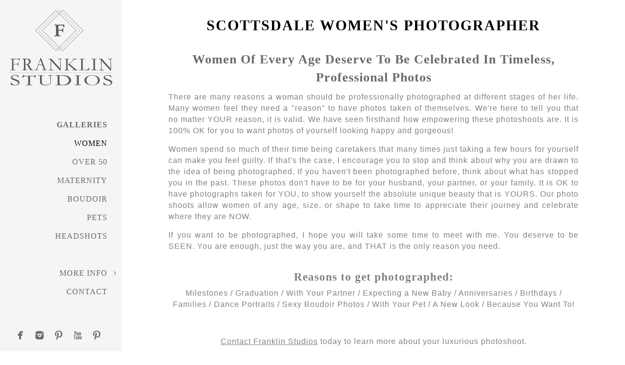

--- FILE ---
content_type: text/html; charset=utf-8
request_url: https://www.franklinphotographyaz.com/women
body_size: 51958
content:
<!DOCTYPE html><!-- site by Good Gallery, www.goodgallery.com -->
<html class="no-js GalleryPage " lang="en-US">
<head>
<title>Women's Portraits In Scottsdale by Female Photographer - Franklin Photography Studios</title>
<meta name="description" content="Shelley Franklin believes woman of all ages deserve gorgeous photos to be proud of.  All women are different &amp; we want to showcase what makes you unique!  " />
<link rel="dns-prefetch" href="//cdn.goodgallery.com" /><link rel="dns-prefetch" href="//www.google-analytics.com" />
<link rel="shortcut icon" href="//cdn.goodgallery.com/c092d2f4-bd5b-471a-a2dd-4a919b834360/logo/2az3dfai/girxxqzuodk.ico" />
<link rel="icon" href="//cdn.goodgallery.com/c092d2f4-bd5b-471a-a2dd-4a919b834360/logo/2az3dfai/girxxqzuodk.svg" sizes="any" type="image/svg+xml" />

<link rel="alternate" hreflang="en-US" href="https://www.franklinphotographyaz.com/women" />
 <meta name="robots" content="noarchive" /> 	 <link rel="canonical" href="https://www.franklinphotographyaz.com/women" />
 <style type="text/css">.YB:before{content: attr(data-c);display: block;height: 150em;}</style><link rel="stylesheet" type="text/css" media="print" onload="if(media!='all')media='all'" href="//cdn.goodgallery.com/c092d2f4-bd5b-471a-a2dd-4a919b834360/d/Desktop-6dYvfx4kgzDq2Z4-UzElAg-2-FHArNEVxYllfT9u2feEivA.css" />
<script type="text/javascript" src="//cdn.goodgallery.com/c092d2f4-bd5b-471a-a2dd-4a919b834360/p/bundle-2teHGVEHG23F7yH4EM4Vng-20250629021656.js"></script>
<script type="text/javascript" src="//cdn.goodgallery.com/c092d2f4-bd5b-471a-a2dd-4a919b834360/d/PageData-374y1qs8-cd9d8689-6880-4ff4-9e66-4930c6ff8df5-FHArNEVxYllfT9u2feEivA-2.js"></script>
<!--[if lt IE 9]><script type="text/javascript" src="/admin/Scripts/jQuery.XDomainRequest.js"></script><![endif]-->

<meta property="og:url" content="https://www.franklinphotographyaz.com/women" />
<meta property="og:type" content="website" />
<meta property="og:site_name" content="Franklin Photography Studios" />
 <meta property="og:image" content="https://cdn.goodgallery.com/c092d2f4-bd5b-471a-a2dd-4a919b834360/r/1280/32bbb6ni/elegant-portraits-women.jpg" /> <script type="application/ld+json">{ "@context": "https://schema.org", "@type": "Organization", "url": "https://www.franklinphotographyaz.com", "logo": "https://logocdn.goodgallery.com/c092d2f4-bd5b-471a-a2dd-4a919b834360/420x0/2az3dfb5/udqrp3qxo5w.png" }</script>

<!-- Google Tag Manager -->
<script>(function(w,d,s,l,i){w[l]=w[l]||[];w[l].push({'gtm.start':
new Date().getTime(),event:'gtm.js'});var f=d.getElementsByTagName(s)[0],
j=d.createElement(s),dl=l!='dataLayer'?'&l='+l:'';j.async=true;j.src=
'https://www.googletagmanager.com/gtm.js?id='+i+dl;f.parentNode.insertBefore(j,f);
})(window,document,'script','dataLayer','GTM-KRNNBJD');</script>
<!-- End Google Tag Manager -->
<!-- Global site tag (gtag.js) - Google Analytics -->
<script async src="https://www.googletagmanager.com/gtag/js?id=UA-154145313-1"></script>
<script>
  window.dataLayer = window.dataLayer || [];
  function gtag(){dataLayer.push(arguments);}
  gtag('js', new Date());

  gtag('config', 'UA-154145313-1');
</script>

<meta name="facebook-domain-verification" content="aluzst98o9fc3qbhlpuij7rzepritl" />

<!-- Meta Pixel Code -->
<script>
!function(f,b,e,v,n,t,s)
{if(f.fbq)return;n=f.fbq=function(){n.callMethod?
n.callMethod.apply(n,arguments):n.queue.push(arguments)};
if(!f._fbq)f._fbq=n;n.push=n;n.loaded=!0;n.version='2.0';
n.queue=[];t=b.createElement(e);t.async=!0;
t.src=v;s=b.getElementsByTagName(e)[0];
s.parentNode.insertBefore(t,s)}(window, document,'script',
'https://connect.facebook.net/en_US/fbevents.js');
fbq('init', '741750073961916');
fbq('track', 'PageView');
</script>
<noscript><img height="1" width="1" style="display:none"
src="https://www.facebook.com/tr?id=741750073961916&ev=PageView&noscript=1"
/></noscript>
<!-- End Meta Pixel Code -->



<!-- Facebook Pixel Code -->
<script>
  !function(f,b,e,v,n,t,s)
  {if(f.fbq)return;n=f.fbq=function(){n.callMethod?
  n.callMethod.apply(n,arguments):n.queue.push(arguments)};
  

if(!f._fbq)f._fbq=n;n.push=n;n.loaded=!0;n.version='2.0';
  n.queue=[];t=b.createElement(e);t.async=!0;
  t.src=v;s=b.getElementsByTagName(e)[0];
  s.parentNode.insertBefore(t,s)}(window, document,'script',
  'https://connect.facebook.net/en_US/fbevents.js');
  fbq('init', '463685381175665');
  fbq('track', 'PageView');
</script>
<noscript><img height="1" width="1" style="display:none"
  src="https://www.facebook.com/tr?id=463685381175665&ev=PageView&noscript=1"
/></noscript>
<!-- End Facebook Pixel Code --> <!-- Facebook Pixel Code -->
<script>
  !function(f,b,e,v,n,t,s)
  {if(f.fbq)return;n=f.fbq=function(){n.callMethod?
  n.callMethod.apply(n,arguments):n.queue.push(arguments)};
  if(!f._fbq)f._fbq=n;n.push=n;n.loaded=!0;n.version='2.0';
  n.queue=[];t=b.createElement(e);t.async=!0;
  t.src=v;s=b.getElementsByTagName(e)[0];
  s.parentNode.insertBefore(t,s)}(window, document,'script',
  'https://connect.facebook.net/en_US/fbevents.js');
  fbq('init', '481705702767696');
  fbq('track', 'PageView');
</script>
<noscript><img height="1" width="1" style="display:none"
  src="https://www.facebook.com/tr?id=481705702767696&ev=PageView&noscript=1"
/></noscript>
<!-- End Facebook Pixel Code -->
<!-- Facebook Pixel Code -->
<script>
  !function(f,b,e,v,n,t,s)
  {if(f.fbq)return;n=f.fbq=function(){n.callMethod?
  n.callMethod.apply(n,arguments):n.queue.push(arguments)};
  if(!f._fbq)f._fbq=n;n.push=n;n.loaded=!0;n.version='2.0';
  n.queue=[];t=b.createElement(e);t.async=!0;
  t.src=v;s=b.getElementsByTagName(e)[0];
  s.parentNode.insertBefore(t,s)}(window, document,'script',
  'https://connect.facebook.net/en_US/fbevents.js');
  fbq('init', '230915757999283');
  fbq('track', 'PageView');
</script>
<noscript><img height="1" width="1" style="display:none"
  src="https://www.facebook.com/tr?id=230915757999283&ev=PageView&noscript=1"
/></noscript>
<!-- End Facebook Pixel Code -->

<meta name="p:domain_verify" content="5f48b2a73d0de556089b68a45b8862eb"/>

<meta name="p:domain_verify" content="5f48b2a73d0de556089b68a45b8862eb"/>
<style type="text/css" data-id="inline">
html.js, html.js body {margin:0;padding:0;}
div.ThumbnailPanelThumbnailContainer div.Placeholder, div.ThumbnailPanelThumbnailContainer .CVThumb {position: absolute;left: 0px;top: 0px;height: 100%;width: 100%;border: 0px} div.ThumbnailPanelThumbnailContainer .CVThumb {text-align: center} div.ThumbnailPanelThumbnailContainer .CVThumb img {max-width: 100%;width: 100%;border: 0px} span.ThumbnailPanelEntityLoaded div.Placeholder {display: none;}
html.no-js .CVThumb img {opacity:0} div.ThumbnailPanelThumbnailContainer {overflow:hidden;position:absolute;top:0px;left:0px} .YB:before{content: attr(data-c);display: block;height: 150em;width:100%;background-color:#ffffff;position:fixed;z-index:9999;}
.GalleryUIThumbnailPanelContainerParent {background-color:#ffffff}
ul.GalleryUIMenu {list-style: none;margin: 0;padding: 0} ul.GalleryUIMenu a {text-decoration: none} ul.GalleryUIMenu li {position: relative; white-space: nowrap}
.GalleryUISiteNavigation {background-color: rgba(245, 245, 245, 1);width:250px}
.GalleryUIMenuTopLevel .GalleryUIMenu {display: inline-block} ul.GalleryUIMenu li, div.GalleryUIMenuSubMenuDiv li {text-transform:uppercase}
.GalleryUIMenuTopLevel .GalleryUIMenu > li {padding: 10px 12px 10px 12px;border:0px solid #FFFFFF;border-left-width:0px;border-top-width:0px;white-space:normal;text-align:right}
.GalleryUIMenu > li {color:#696969;background-color:rgba(245, 245, 245, 1);font-size:16px;letter-spacing: 1px;;position:relative}
.GalleryUIMenu > li > a {color:#696969} .GalleryUIMenu > li.Active > a {color:#000000}
.GalleryUIMenu > li.Active {color:#000000;background-color:rgba(245, 245, 245, 1)}
span.SubMenuArrow,span.SubMenuArrowLeft,span.SubMenuArrowRight,span.SubMenuArrowUp,span.SubMenuArrowDown {display:block;position:absolute;top:50%;right:10px;margin-top:-5px;height:10px;width:10px;background-color:transparent;} span.SubMenuArrowSizing {display:inline-block;width:20px;height:10px;opacity:0;margin-right:-2px;}

 .GalleryUISiteNavigation {position:fixed;top:0;left:0}
.GalleryUIMenuTopLevel .GalleryUIMenu {width:250px} .GalleryUISiteNavigation {height:100%}


html { font-family: 'Franklin Gothic Medium', 'Franklin Gothic', 'ITC Franklin Gothic', Arial, sans-serif; }
.GalleryUIMenu, .GalleryUIMenu a { font-family: 'Bodoni MT', Didot, 'Didot LT STD', 'Hoefler Text', Garamond, 'Times New Roman', serif; }
.PageTemplateText,.CaptionContainer,.PageInformationArea,.GGTextContent { font-family: 'Franklin Gothic Medium', 'Franklin Gothic', 'ITC Franklin Gothic', Arial, sans-serif; }
h1, h2, h3, h4, h5, h6 { font-family: 'Bodoni MT', Didot, 'Didot LT STD', 'Hoefler Text', Garamond, 'Times New Roman', serif; }
.GalleryUIContainer .NameMark { font-family: 'Franklin Gothic Medium', 'Franklin Gothic', 'ITC Franklin Gothic', Arial, sans-serif; }
.GalleryMenuContent .GGMenuPageHeading { font-family: 'Bodoni MT', Didot, 'Didot LT STD', 'Hoefler Text', Garamond, 'Times New Roman', serif; }
.GMLabel { font-family: 'Bodoni MT', Didot, 'Didot LT STD', 'Hoefler Text', Garamond, 'Times New Roman', serif; }
.GMTagline { font-family: 'Franklin Gothic Medium', 'Franklin Gothic', 'ITC Franklin Gothic', Arial, sans-serif; }
div.GGForm label.SectionHeading { font-family: 'Bodoni MT', Didot, 'Didot LT STD', 'Hoefler Text', Garamond, 'Times New Roman', serif; }
.GGHamburgerMenuLabel { font-family: 'Franklin Gothic Medium', 'Franklin Gothic', 'ITC Franklin Gothic', Arial, sans-serif; }
h2 { font-family: 'Bodoni MT', Didot, 'Didot LT STD', 'Hoefler Text', Garamond, 'Times New Roman', serif; }
h3 { font-family: 'Bodoni MT', Didot, 'Didot LT STD', 'Hoefler Text', Garamond, 'Times New Roman', serif; }
h4 { font-family: 'Franklin Gothic Medium', 'Franklin Gothic', 'ITC Franklin Gothic', Arial, sans-serif;font-weight:700; }
h5 { font-family: 'Franklin Gothic Medium', 'Franklin Gothic', 'ITC Franklin Gothic', Arial, sans-serif;font-weight:700; }
h6 { font-family: 'Franklin Gothic Medium', 'Franklin Gothic', 'ITC Franklin Gothic', Arial, sans-serif;font-weight:700; }
h1 { line-height: 1.45; text-transform: uppercase; text-align: center; letter-spacing: 2px; }
h2 { line-height: 1.45; text-transform: capitalize; text-align: center; letter-spacing: 1px;  }
h3 { line-height: 1.45; text-transform: none; text-align: left; letter-spacing: 1px; }
h4 { line-height: 1.45; text-transform: none; text-align: left; letter-spacing: 1px; }
h5 { line-height: 1.45; text-transform: none; text-align: left; letter-spacing: 1px; }
h6 { line-height: 1.45; text-transform: none; text-align: left; letter-spacing: 0px; }
.PageTemplateText,.CaptionContainer,.PageInformationArea,.GGTextContent { line-height: 1.45; text-transform: none; text-align: justify; }
ul.GGBottomNavigation span { font-family: 'Franklin Gothic Medium', 'Franklin Gothic', 'ITC Franklin Gothic', Arial, sans-serif; }
.GGTextContent .GGBreadCrumbs .GGBreadCrumb, .GGTextContent .GGBreadCrumb span { font-family: 'Franklin Gothic Medium', 'Franklin Gothic', 'ITC Franklin Gothic', Arial, sans-serif; }




div.GalleryUIThumbnailPanelContainerParent {
    background-color: #ffffff;
}

div.GGThumbActualContainer div.ThumbnailPanelCaptionContainer {
    position: unset;
    left: unset;
    top: unset;
}

html.js.GalleryPage.ThumbnailPanelActive {
    overflow: visible;
}

    
    html.GalleryPage.ThumbnailPanelActive div.GalleryUISiteNavigation {
        position: fixed !important;
    }
    

html.ThumbnailPanelActive body {
    overflow: visible;
}

html.ThumbnailPanelActive div.GalleryUIContentParent {
    overflow: visible;
}

div.GalleryUIThumbnailPanelContainer div.GGThumbModernContainer > div.GGTextContent {
    position: relative;
}

div.GGThumbActualContainer div.ThumbEntityContainer div.ThumbAspectContainer {
}

div.GGThumbActualContainer div.ThumbEntityContainer div.ThumbAspectContainer {
    height: 0;
    overflow: hidden;
    position: relative;
    border-radius: 0%;
    border: 0px solid rgba(255, 255, 255, 1);
    background-color: rgba(255, 255, 255, 1);
    opacity: 1;

    -moz-transition: opacity 0.15s, background-color 0.15s, border-color 0.15s, color 0.15s;
    -webkit-transition: opacity 0.15s, background-color 0.15s, border-color 0.15s, color 0.15s;
    -o-transition: opacity: 0.15s, background-color 0.15s, border-color 0.15s, color 0.15s;
    transition: opacity 0.15s, background-color 0.15s, border-color 0.15s, color 0.15s;
}

div.GGThumbActualContainer div.ThumbAspectContainer > div,
div.GGThumbModernContainer div.ThumbAspectContainer > div {
    position: absolute;
    left: 0;
    top: 0;
    height: 100%;
    width: 100%;
}

div.GGThumbActualContainer div.ThumbAspectContainer img,
div.GGThumbModernContainer div.ThumbAspectContainer img {
    min-width: 100%;
    min-height: 100%;
}

div.GGThumbActualContainer div.ThumbAspectContainer div.icon {
    position: absolute;
    left: unset;
    top: unset;
    right: 5px;
    bottom: 5px;
    cursor: pointer;

    -webkit-border-radius: 15%;
    -moz-border-radius: 15%;
    border-radius: 15%;
    height: 34px;
    width: 34px;
    padding: 5px;
    -moz-box-sizing: border-box;
    box-sizing: border-box;
}

div.ThumbEntityContainer div.ThumbCaption {
    display: none;
    overflow: hidden;
    
    cursor: pointer;
    padding: 20px;
    font-size: 12px;
    color: rgba(128, 128, 128, 1);
    background-color: rgba(255, 255, 255, 0.75);
    border: 0px solid rgba(128, 128, 128, 0.75);
    border-top-width: 0px;

    -moz-transition: opacity 0.15s, background-color 0.15s, border-color 0.15s, color 0.15s;
    -webkit-transition: opacity 0.15s, background-color 0.15s, border-color 0.15s, color 0.15s;
    -o-transition: opacity: 0.15s, background-color 0.15s, border-color 0.15s, color 0.15s;
    transition: opacity 0.15s, background-color 0.15s, border-color 0.15s, color 0.15s;

}

div.ThumbEntityContainer.ShowCaptions div.ThumbCaption {
    display: block;
}

html.ThumbnailPanelActive .GGCaption {
    display: none;
}

    
div.GGThumbActualContainer {
    display: grid;
    grid-template-columns: repeat(4, 1fr);
    grid-column-gap: 5px;
    margin: 45px 0px 45px 0px;
}

div.GGThumbActualContainer div.ThumbEntityContainer + div {
    margin-top: 5px;
}

    
        
div.GGThumbActualContainer > div:nth-child(1) {
    grid-column-start: 1;
}
        
        
div.GGThumbActualContainer > div:nth-child(2) {
    grid-column-start: 2;
}
        
        
div.GGThumbActualContainer > div:nth-child(3) {
    grid-column-start: 3;
}
        
        
div.GGThumbActualContainer > div:nth-child(4) {
    grid-column-start: 4;
}
        

div.GGThumbModernContainer div.ThumbAspectContainer {
    height: 0;
    overflow: hidden;
    position: relative;
    border: 0px solid rgba(255, 255, 255, 1);
    opacity: 1;

	-moz-transition: opacity 0.15s, background-color 0.15s, border-color 0.15s, color 0.15s;
	-webkit-transition: opacity 0.15s, background-color 0.15s, border-color 0.15s, color 0.15s;
	-o-transition: opacity: 0.15s, background-color 0.15s, border-color 0.15s, color 0.15s;
	transition: opacity 0.15s, background-color 0.15s, border-color 0.15s, color 0.15s;
}

div.GGThumbModernContainer div.ThumbCoverImage {
    margin: 45px 0px 45px 0px;
}

@media (hover: hover) {
    div.GGThumbActualContainer div.ThumbEntityContainer:hover div.ThumbAspectContainer {
        opacity: 0.95;
        border-color: rgba(184, 134, 11, 1);
    }

    div.ThumbEntityContainer:hover div.ThumbCaption {
        color: rgba(0, 0, 0, 1);
        background-color: rgba(211, 211, 211, 1);
        border-color: rgba(0, 0, 0, 1);
    }

    div.GGThumbModernContainer div.ThumbCoverImage:hover div.ThumbAspectContainer {
        opacity: 0.95;
        border-color: rgba(184, 134, 11, 1);
    }
}
</style>
</head>
<body data-page-type="gallery" class="GalleryUIContainer" data-page-id="cd9d8689-6880-4ff4-9e66-4930c6ff8df5" data-tags="" data-menu-hash="FHArNEVxYllfT9u2feEivA" data-settings-hash="6dYvfx4kgzDq2Z4-UzElAg" data-fotomotoid="" data-imglocation="//cdn.goodgallery.com/c092d2f4-bd5b-471a-a2dd-4a919b834360/" data-cdn="//cdn.goodgallery.com/c092d2f4-bd5b-471a-a2dd-4a919b834360" data-stoken="374y1qs8" data-settingstemplateid="">
        
<div class="GalleryUISiteNavigation"><a href="/" class="NavigationLogoTarget"><img src="[data-uri]" alt="Franklin Photography Studios" title="Franklin Photography Studios" border="0" style="padding: 20px 20px 20px 20px;" height="155" width="210"></a><div class="GalleryUIMenuTopLevel" data-predefined="true"><div class="GalleryUIMenuContainer" data-predefined="true"><ul class="GalleryUIMenu" data-predefined="true"><li data-pid="995c524d-b865-41c7-9cd9-d39d87b5082a" class="TypeMenuHTML"><span> </span><span class="SubMenuArrowSizing"> </span></li><li data-pid="50cca69b-ba8a-4f76-97dd-2df716362445" class="TypeMenuHTML"><span><b>Galleries</b></span><span class="SubMenuArrowSizing"> </span></li><li data-pid="cd9d8689-6880-4ff4-9e66-4930c6ff8df5"><a href="/women">Women</a><span class="SubMenuArrowSizing"> </span></li><li data-pid="3c413223-a77e-4d0c-ada2-82150c0609c1"><a href="/50">Over 50</a><span class="SubMenuArrowSizing"> </span></li><li data-pid="db656ccf-b49d-4fea-823a-6dc06b0edfe8"><a href="/maternity">Maternity</a><span class="SubMenuArrowSizing"> </span></li><li data-pid="1374e752-4862-45c5-8bf1-660b9d9df638"><a href="/boudoir">Boudoir</a><span class="SubMenuArrowSizing"> </span></li><li data-pid="fef3bc54-ea61-4d3b-a208-3ab281a90535"><a href="/pets">Pets</a><span class="SubMenuArrowSizing"> </span></li><li data-pid="0015d9d3-13d1-46b8-b693-02809fd1e235"><a href="/headshots">Headshots</a><span class="SubMenuArrowSizing"> </span></li><li data-pid="8122d45b-fc3e-4565-a7a3-569debe93827" class="TypeMenuHTML"><span> </span><span class="SubMenuArrowSizing"> </span></li><li data-pid="b8de90e7-4ad6-4e82-aee0-b0d3cffc87a5"><a href="/info">More Info</a><span class="SubMenuArrow"> </span><span class="SubMenuArrowSizing"> </span></li><li data-pid="f7246b8a-10b1-4e2a-8ea2-11cf8fe19ce4"><a href="/contact">Contact</a><span class="SubMenuArrowSizing"> </span></li><li data-pid="ea332157-99ea-4224-8d16-6791ef2bd570" class="TypeMenuHTML"><span> </span><span class="SubMenuArrowSizing"> </span></li><li data-pid="e2916f5e-9515-4264-906b-0e3c86a05342" class="TypeMenuHTML SocialNetwork"><span class="SubMenuArrowSizing"> </span></li></ul></div></div></div><div class="GalleryUIMenuSubLevel" style="opacity:0;display:none;z-index:10101;" data-pid="b8de90e7-4ad6-4e82-aee0-b0d3cffc87a5"><div class="GalleryUIMenuContainer"><ul class="GalleryUIMenu"><li data-pid="1f31bb16-8110-449f-b02f-30ea59403991"><a href="/info/meet-shelley">Meet Shelley</a></li><li data-pid="ea35b848-ca58-4b8b-8d47-8d4d295da907"><a href="/info/studio-experience">The Studio Experience</a></li><li data-pid="cdfac657-7532-4298-b292-ccebb2bca63b"><a href="/info/makeover-transformations">Makeover Transformations </a></li><li data-pid="26bbbfd5-1229-430c-8496-62a6d24f7690"><a href="/info/photography-awards">Photography Awards</a></li><li data-pid="df3d1e4f-0c82-4cb5-af64-e530f6822772"><a href="/info/privacy">Privacy </a></li><li data-pid="97f83f97-e26e-4b32-9ebb-6aab9b319ce3"><a href="/blog/">Blog</a></li><li data-pid="62c126a3-a11c-4248-a83c-fcd827d8cc37"><a href="https://46768.17hats.com/p#/scheduling/znhkcdszkcpdktscbsnkbkzgpfzscnrf">Schedule A Call </a></li><li data-pid="678443f2-4883-4588-a7b9-ab3b3610d123"><a href="/info/pricing">Pricing</a></li></ul></div></div>
     

    <div class="GalleryUIContentParent YB" data-pretagged="true" style="position:absolute;height:100%;width:calc(100% - 250px);top:0px;left:250px;">
        <div class="GalleryUIContentContainer"></div>
        <div class="prev"></div><div class="next"></div><span class="prev SingleImageHidden"></span><span class="next SingleImageHidden"></span>
        <div class="GalleryUIThumbnailPanelContainerParent" style="opacity: 1;position: absolute;height: 100%;width: 100%;left: 0px;top: 0px;z-index: 550;transition: all 0s ease;">
            <div class="GalleryUIThumbnailPanelContainer">
                <div class="GGThumbModernContainer">
                        
                            <div class="GGTextContent  SelectionEnabled">

                                <h1 style="text-align: center;">Scottsdale Women's Photographer</h1><h2>
 
Women of every age deserve to be celebrated in timeless, professional photos</h2><p>
There are many reasons a woman should be professionally photographed at different stages of her life. Many women feel they need a "reason" to have photos taken of themselves. We're here to tell you that no matter YOUR reason, it is valid. We have seen firsthand how empowering these photoshoots are. It is 100% OK for you to want photos of yourself looking happy and gorgeous!</p><p>
 Women spend so much of their time being caretakers that many times just taking a few hours for yourself can make you feel guilty. If that's the case, I encourage you to stop and think about why you are drawn to the idea of being photographed. If you haven't
    been photographed before, think about what has stopped you in the past. These photos don't have to be for your husband, your partner, or your family. It is OK to have photographs taken for YOU, to show yourself the absolute unique beauty that is YOURS.
    Our photo shoots allow women of any age, size, or shape to take time to appreciate their journey and celebrate where they are NOW. </p><p>If you want to be photographed, I hope you will take some time to meet with me. You deserve to be SEEN. You are enough, just the way you are, and THAT is the only reason you need.</p><h3 style="text-align: center;">Reasons to get photographed:</h3><p style="text-align: center;">Milestones / Graduation / With Your Partner / Expecting a New Baby / Anniversaries / Birthdays / Families / Dance Portraits / Sexy Boudoir Photos / With Your Pet / A New Look / Because You Want To!</p><p><br></p><p style="text-align: center;"><a href="/contact">Contact Franklin Studios</a> today to learn more about your luxurious photoshoot.</p>


                            </div>
                        


                    <div class="GGThumbActualContainer">
                                    
                        <div>
                                <div class="ThumbEntityContainer" data-id="fngc5atdcjh" data-plink="photography-women-az"><a class="ThumbLink" href="/women/photography-women-az" title="Photography for Women in Az"><div class="ThumbAspectContainer" style="padding-top:calc((5000 / 3854) * 100%)"><div><picture><source type="image/webp" sizes="calc((97vw - 265px) / 4)" srcset="//cdn.goodgallery.com/c092d2f4-bd5b-471a-a2dd-4a919b834360/t/0050/37epcym9/photography-women-az.webp 50w, //cdn.goodgallery.com/c092d2f4-bd5b-471a-a2dd-4a919b834360/t/0075/37epcym9/photography-women-az.webp 75w, //cdn.goodgallery.com/c092d2f4-bd5b-471a-a2dd-4a919b834360/t/0125/37epcym9/photography-women-az.webp 100w, //cdn.goodgallery.com/c092d2f4-bd5b-471a-a2dd-4a919b834360/t/0150/37epcym9/photography-women-az.webp 125w, //cdn.goodgallery.com/c092d2f4-bd5b-471a-a2dd-4a919b834360/t/0175/37epcym9/photography-women-az.webp 150w, //cdn.goodgallery.com/c092d2f4-bd5b-471a-a2dd-4a919b834360/t/0225/37epcym9/photography-women-az.webp 175w, //cdn.goodgallery.com/c092d2f4-bd5b-471a-a2dd-4a919b834360/t/0250/37epcym9/photography-women-az.webp 200w, //cdn.goodgallery.com/c092d2f4-bd5b-471a-a2dd-4a919b834360/t/0275/37epcym9/photography-women-az.webp 225w, //cdn.goodgallery.com/c092d2f4-bd5b-471a-a2dd-4a919b834360/t/0300/37epcym9/photography-women-az.webp 250w, //cdn.goodgallery.com/c092d2f4-bd5b-471a-a2dd-4a919b834360/t/0350/37epcym9/photography-women-az.webp 275w, //cdn.goodgallery.com/c092d2f4-bd5b-471a-a2dd-4a919b834360/t/0350/37epcym9/photography-women-az.webp 300w, //cdn.goodgallery.com/c092d2f4-bd5b-471a-a2dd-4a919b834360/t/0450/37epcym9/photography-women-az.webp 350w, //cdn.goodgallery.com/c092d2f4-bd5b-471a-a2dd-4a919b834360/t/0500/37epcym9/photography-women-az.webp 400w, //cdn.goodgallery.com/c092d2f4-bd5b-471a-a2dd-4a919b834360/t/0550/37epcym9/photography-women-az.webp 450w, //cdn.goodgallery.com/c092d2f4-bd5b-471a-a2dd-4a919b834360/t/0600/37epcym9/photography-women-az.webp 500w, //cdn.goodgallery.com/c092d2f4-bd5b-471a-a2dd-4a919b834360/t/0700/37epcym9/photography-women-az.webp 550w, //cdn.goodgallery.com/c092d2f4-bd5b-471a-a2dd-4a919b834360/t/0750/37epcym9/photography-women-az.webp 600w, //cdn.goodgallery.com/c092d2f4-bd5b-471a-a2dd-4a919b834360/t/0800/37epcym9/photography-women-az.webp 650w, //cdn.goodgallery.com/c092d2f4-bd5b-471a-a2dd-4a919b834360/t/0900/37epcym9/photography-women-az.webp 700w, //cdn.goodgallery.com/c092d2f4-bd5b-471a-a2dd-4a919b834360/t/0950/37epcym9/photography-women-az.webp 750w, //cdn.goodgallery.com/c092d2f4-bd5b-471a-a2dd-4a919b834360/t/1024/37epcym9/photography-women-az.webp 800w, //cdn.goodgallery.com/c092d2f4-bd5b-471a-a2dd-4a919b834360/t/1024/37epcym9/photography-women-az.webp 850w, //cdn.goodgallery.com/c092d2f4-bd5b-471a-a2dd-4a919b834360/t/1024/37epcym9/photography-women-az.webp 900w, //cdn.goodgallery.com/c092d2f4-bd5b-471a-a2dd-4a919b834360/t/1024/37epcym9/photography-women-az.webp 950w, //cdn.goodgallery.com/c092d2f4-bd5b-471a-a2dd-4a919b834360/t/1024/37epcym9/photography-women-az.webp 1024w, //cdn.goodgallery.com/c092d2f4-bd5b-471a-a2dd-4a919b834360/t/2560/37epcym9/photography-women-az.webp 2560w" /><source type="image/jpeg" sizes="calc((97vw - 265px) / 4)" srcset="//cdn.goodgallery.com/c092d2f4-bd5b-471a-a2dd-4a919b834360/t/0050/37epcym9/photography-women-az.jpg 50w, //cdn.goodgallery.com/c092d2f4-bd5b-471a-a2dd-4a919b834360/t/0075/37epcym9/photography-women-az.jpg 75w, //cdn.goodgallery.com/c092d2f4-bd5b-471a-a2dd-4a919b834360/t/0125/37epcym9/photography-women-az.jpg 100w, //cdn.goodgallery.com/c092d2f4-bd5b-471a-a2dd-4a919b834360/t/0150/37epcym9/photography-women-az.jpg 125w, //cdn.goodgallery.com/c092d2f4-bd5b-471a-a2dd-4a919b834360/t/0175/37epcym9/photography-women-az.jpg 150w, //cdn.goodgallery.com/c092d2f4-bd5b-471a-a2dd-4a919b834360/t/0225/37epcym9/photography-women-az.jpg 175w, //cdn.goodgallery.com/c092d2f4-bd5b-471a-a2dd-4a919b834360/t/0250/37epcym9/photography-women-az.jpg 200w, //cdn.goodgallery.com/c092d2f4-bd5b-471a-a2dd-4a919b834360/t/0275/37epcym9/photography-women-az.jpg 225w, //cdn.goodgallery.com/c092d2f4-bd5b-471a-a2dd-4a919b834360/t/0300/37epcym9/photography-women-az.jpg 250w, //cdn.goodgallery.com/c092d2f4-bd5b-471a-a2dd-4a919b834360/t/0350/37epcym9/photography-women-az.jpg 275w, //cdn.goodgallery.com/c092d2f4-bd5b-471a-a2dd-4a919b834360/t/0350/37epcym9/photography-women-az.jpg 300w, //cdn.goodgallery.com/c092d2f4-bd5b-471a-a2dd-4a919b834360/t/0450/37epcym9/photography-women-az.jpg 350w, //cdn.goodgallery.com/c092d2f4-bd5b-471a-a2dd-4a919b834360/t/0500/37epcym9/photography-women-az.jpg 400w, //cdn.goodgallery.com/c092d2f4-bd5b-471a-a2dd-4a919b834360/t/0550/37epcym9/photography-women-az.jpg 450w, //cdn.goodgallery.com/c092d2f4-bd5b-471a-a2dd-4a919b834360/t/0600/37epcym9/photography-women-az.jpg 500w, //cdn.goodgallery.com/c092d2f4-bd5b-471a-a2dd-4a919b834360/t/0700/37epcym9/photography-women-az.jpg 550w, //cdn.goodgallery.com/c092d2f4-bd5b-471a-a2dd-4a919b834360/t/0750/37epcym9/photography-women-az.jpg 600w, //cdn.goodgallery.com/c092d2f4-bd5b-471a-a2dd-4a919b834360/t/0800/37epcym9/photography-women-az.jpg 650w, //cdn.goodgallery.com/c092d2f4-bd5b-471a-a2dd-4a919b834360/t/0900/37epcym9/photography-women-az.jpg 700w, //cdn.goodgallery.com/c092d2f4-bd5b-471a-a2dd-4a919b834360/t/0950/37epcym9/photography-women-az.jpg 750w, //cdn.goodgallery.com/c092d2f4-bd5b-471a-a2dd-4a919b834360/t/1024/37epcym9/photography-women-az.jpg 800w, //cdn.goodgallery.com/c092d2f4-bd5b-471a-a2dd-4a919b834360/t/1024/37epcym9/photography-women-az.jpg 850w, //cdn.goodgallery.com/c092d2f4-bd5b-471a-a2dd-4a919b834360/t/1024/37epcym9/photography-women-az.jpg 900w, //cdn.goodgallery.com/c092d2f4-bd5b-471a-a2dd-4a919b834360/t/1024/37epcym9/photography-women-az.jpg 950w, //cdn.goodgallery.com/c092d2f4-bd5b-471a-a2dd-4a919b834360/t/1024/37epcym9/photography-women-az.jpg 1024w, //cdn.goodgallery.com/c092d2f4-bd5b-471a-a2dd-4a919b834360/t/2560/37epcym9/photography-women-az.jpg 2560w" /><img src="//cdn.goodgallery.com/c092d2f4-bd5b-471a-a2dd-4a919b834360/t/0500/37epcym9/photography-women-az.jpg" nopin="nopin" draggable="false" alt="Photography for Women in Az" title="Photography for Women in Az" srcset="//cdn.goodgallery.com/c092d2f4-bd5b-471a-a2dd-4a919b834360/t/1024/37epcym9/photography-women-az.jpg, //cdn.goodgallery.com/c092d2f4-bd5b-471a-a2dd-4a919b834360/t/2560/37epcym9/photography-women-az.jpg 2x" /></picture></div></div></a></div>
                                <div class="ThumbEntityContainer" data-id="sdtkb4xk0zy" data-plink="elegant-portrait-woman-black-pink"><a class="ThumbLink" href="/women/elegant-portrait-woman-black-pink" title="Elegant Portrait of Woman in Black & Pink"><div class="ThumbAspectContainer" style="padding-top:calc((2000 / 1334) * 100%)"><div><picture><source type="image/webp" sizes="calc((97vw - 265px) / 4)" srcset="//cdn.goodgallery.com/c092d2f4-bd5b-471a-a2dd-4a919b834360/t/0075/379g2ioj/elegant-portrait-woman-black-pink.webp 50w, //cdn.goodgallery.com/c092d2f4-bd5b-471a-a2dd-4a919b834360/t/0100/379g2ioj/elegant-portrait-woman-black-pink.webp 75w, //cdn.goodgallery.com/c092d2f4-bd5b-471a-a2dd-4a919b834360/t/0150/379g2ioj/elegant-portrait-woman-black-pink.webp 100w, //cdn.goodgallery.com/c092d2f4-bd5b-471a-a2dd-4a919b834360/t/0175/379g2ioj/elegant-portrait-woman-black-pink.webp 125w, //cdn.goodgallery.com/c092d2f4-bd5b-471a-a2dd-4a919b834360/t/0225/379g2ioj/elegant-portrait-woman-black-pink.webp 150w, //cdn.goodgallery.com/c092d2f4-bd5b-471a-a2dd-4a919b834360/t/0250/379g2ioj/elegant-portrait-woman-black-pink.webp 175w, //cdn.goodgallery.com/c092d2f4-bd5b-471a-a2dd-4a919b834360/t/0300/379g2ioj/elegant-portrait-woman-black-pink.webp 200w, //cdn.goodgallery.com/c092d2f4-bd5b-471a-a2dd-4a919b834360/t/0300/379g2ioj/elegant-portrait-woman-black-pink.webp 225w, //cdn.goodgallery.com/c092d2f4-bd5b-471a-a2dd-4a919b834360/t/0350/379g2ioj/elegant-portrait-woman-black-pink.webp 250w, //cdn.goodgallery.com/c092d2f4-bd5b-471a-a2dd-4a919b834360/t/0400/379g2ioj/elegant-portrait-woman-black-pink.webp 275w, //cdn.goodgallery.com/c092d2f4-bd5b-471a-a2dd-4a919b834360/t/0450/379g2ioj/elegant-portrait-woman-black-pink.webp 300w, //cdn.goodgallery.com/c092d2f4-bd5b-471a-a2dd-4a919b834360/t/0500/379g2ioj/elegant-portrait-woman-black-pink.webp 350w, //cdn.goodgallery.com/c092d2f4-bd5b-471a-a2dd-4a919b834360/t/0600/379g2ioj/elegant-portrait-woman-black-pink.webp 400w, //cdn.goodgallery.com/c092d2f4-bd5b-471a-a2dd-4a919b834360/t/0650/379g2ioj/elegant-portrait-woman-black-pink.webp 450w, //cdn.goodgallery.com/c092d2f4-bd5b-471a-a2dd-4a919b834360/t/0750/379g2ioj/elegant-portrait-woman-black-pink.webp 500w, //cdn.goodgallery.com/c092d2f4-bd5b-471a-a2dd-4a919b834360/t/0800/379g2ioj/elegant-portrait-woman-black-pink.webp 550w, //cdn.goodgallery.com/c092d2f4-bd5b-471a-a2dd-4a919b834360/t/0900/379g2ioj/elegant-portrait-woman-black-pink.webp 600w, //cdn.goodgallery.com/c092d2f4-bd5b-471a-a2dd-4a919b834360/t/0950/379g2ioj/elegant-portrait-woman-black-pink.webp 650w, //cdn.goodgallery.com/c092d2f4-bd5b-471a-a2dd-4a919b834360/t/1024/379g2ioj/elegant-portrait-woman-black-pink.webp 700w, //cdn.goodgallery.com/c092d2f4-bd5b-471a-a2dd-4a919b834360/t/1024/379g2ioj/elegant-portrait-woman-black-pink.webp 750w, //cdn.goodgallery.com/c092d2f4-bd5b-471a-a2dd-4a919b834360/t/1024/379g2ioj/elegant-portrait-woman-black-pink.webp 800w, //cdn.goodgallery.com/c092d2f4-bd5b-471a-a2dd-4a919b834360/t/1024/379g2ioj/elegant-portrait-woman-black-pink.webp 850w, //cdn.goodgallery.com/c092d2f4-bd5b-471a-a2dd-4a919b834360/t/1024/379g2ioj/elegant-portrait-woman-black-pink.webp 900w, //cdn.goodgallery.com/c092d2f4-bd5b-471a-a2dd-4a919b834360/t/1024/379g2ioj/elegant-portrait-woman-black-pink.webp 950w, //cdn.goodgallery.com/c092d2f4-bd5b-471a-a2dd-4a919b834360/t/1024/379g2ioj/elegant-portrait-woman-black-pink.webp 1024w" /><source type="image/jpeg" sizes="calc((97vw - 265px) / 4)" srcset="//cdn.goodgallery.com/c092d2f4-bd5b-471a-a2dd-4a919b834360/t/0075/379g2ioj/elegant-portrait-woman-black-pink.jpg 50w, //cdn.goodgallery.com/c092d2f4-bd5b-471a-a2dd-4a919b834360/t/0100/379g2ioj/elegant-portrait-woman-black-pink.jpg 75w, //cdn.goodgallery.com/c092d2f4-bd5b-471a-a2dd-4a919b834360/t/0150/379g2ioj/elegant-portrait-woman-black-pink.jpg 100w, //cdn.goodgallery.com/c092d2f4-bd5b-471a-a2dd-4a919b834360/t/0175/379g2ioj/elegant-portrait-woman-black-pink.jpg 125w, //cdn.goodgallery.com/c092d2f4-bd5b-471a-a2dd-4a919b834360/t/0225/379g2ioj/elegant-portrait-woman-black-pink.jpg 150w, //cdn.goodgallery.com/c092d2f4-bd5b-471a-a2dd-4a919b834360/t/0250/379g2ioj/elegant-portrait-woman-black-pink.jpg 175w, //cdn.goodgallery.com/c092d2f4-bd5b-471a-a2dd-4a919b834360/t/0300/379g2ioj/elegant-portrait-woman-black-pink.jpg 200w, //cdn.goodgallery.com/c092d2f4-bd5b-471a-a2dd-4a919b834360/t/0300/379g2ioj/elegant-portrait-woman-black-pink.jpg 225w, //cdn.goodgallery.com/c092d2f4-bd5b-471a-a2dd-4a919b834360/t/0350/379g2ioj/elegant-portrait-woman-black-pink.jpg 250w, //cdn.goodgallery.com/c092d2f4-bd5b-471a-a2dd-4a919b834360/t/0400/379g2ioj/elegant-portrait-woman-black-pink.jpg 275w, //cdn.goodgallery.com/c092d2f4-bd5b-471a-a2dd-4a919b834360/t/0450/379g2ioj/elegant-portrait-woman-black-pink.jpg 300w, //cdn.goodgallery.com/c092d2f4-bd5b-471a-a2dd-4a919b834360/t/0500/379g2ioj/elegant-portrait-woman-black-pink.jpg 350w, //cdn.goodgallery.com/c092d2f4-bd5b-471a-a2dd-4a919b834360/t/0600/379g2ioj/elegant-portrait-woman-black-pink.jpg 400w, //cdn.goodgallery.com/c092d2f4-bd5b-471a-a2dd-4a919b834360/t/0650/379g2ioj/elegant-portrait-woman-black-pink.jpg 450w, //cdn.goodgallery.com/c092d2f4-bd5b-471a-a2dd-4a919b834360/t/0750/379g2ioj/elegant-portrait-woman-black-pink.jpg 500w, //cdn.goodgallery.com/c092d2f4-bd5b-471a-a2dd-4a919b834360/t/0800/379g2ioj/elegant-portrait-woman-black-pink.jpg 550w, //cdn.goodgallery.com/c092d2f4-bd5b-471a-a2dd-4a919b834360/t/0900/379g2ioj/elegant-portrait-woman-black-pink.jpg 600w, //cdn.goodgallery.com/c092d2f4-bd5b-471a-a2dd-4a919b834360/t/0950/379g2ioj/elegant-portrait-woman-black-pink.jpg 650w, //cdn.goodgallery.com/c092d2f4-bd5b-471a-a2dd-4a919b834360/t/1024/379g2ioj/elegant-portrait-woman-black-pink.jpg 700w, //cdn.goodgallery.com/c092d2f4-bd5b-471a-a2dd-4a919b834360/t/1024/379g2ioj/elegant-portrait-woman-black-pink.jpg 750w, //cdn.goodgallery.com/c092d2f4-bd5b-471a-a2dd-4a919b834360/t/1024/379g2ioj/elegant-portrait-woman-black-pink.jpg 800w, //cdn.goodgallery.com/c092d2f4-bd5b-471a-a2dd-4a919b834360/t/1024/379g2ioj/elegant-portrait-woman-black-pink.jpg 850w, //cdn.goodgallery.com/c092d2f4-bd5b-471a-a2dd-4a919b834360/t/1024/379g2ioj/elegant-portrait-woman-black-pink.jpg 900w, //cdn.goodgallery.com/c092d2f4-bd5b-471a-a2dd-4a919b834360/t/1024/379g2ioj/elegant-portrait-woman-black-pink.jpg 950w, //cdn.goodgallery.com/c092d2f4-bd5b-471a-a2dd-4a919b834360/t/1024/379g2ioj/elegant-portrait-woman-black-pink.jpg 1024w" /><img src="//cdn.goodgallery.com/c092d2f4-bd5b-471a-a2dd-4a919b834360/t/0600/379g2ioj/elegant-portrait-woman-black-pink.jpg" nopin="nopin" draggable="false" alt="Elegant Portrait of Woman in Black & Pink" title="Elegant Portrait of Woman in Black & Pink" srcset="//cdn.goodgallery.com/c092d2f4-bd5b-471a-a2dd-4a919b834360/t/1024/379g2ioj/elegant-portrait-woman-black-pink.jpg, //cdn.goodgallery.com/c092d2f4-bd5b-471a-a2dd-4a919b834360/t/1024/379g2ioj/elegant-portrait-woman-black-pink.jpg 2x" loading="lazy" /></picture></div></div></a></div>
                                <div class="ThumbEntityContainer" data-id="3evbts5c43u" data-plink="glamorous-portrait-woman-50"><a class="ThumbLink" href="/women/glamorous-portrait-woman-50" title="Glamorous Portrait of Woman Over 50"><div class="ThumbAspectContainer" style="padding-top:calc((2000 / 1314) * 100%)"><div><picture><source type="image/webp" sizes="calc((97vw - 265px) / 4)" srcset="//cdn.goodgallery.com/c092d2f4-bd5b-471a-a2dd-4a919b834360/t/0075/379g2mvu/glamorous-portrait-woman-50.webp 50w, //cdn.goodgallery.com/c092d2f4-bd5b-471a-a2dd-4a919b834360/t/0100/379g2mvu/glamorous-portrait-woman-50.webp 75w, //cdn.goodgallery.com/c092d2f4-bd5b-471a-a2dd-4a919b834360/t/0150/379g2mvu/glamorous-portrait-woman-50.webp 100w, //cdn.goodgallery.com/c092d2f4-bd5b-471a-a2dd-4a919b834360/t/0175/379g2mvu/glamorous-portrait-woman-50.webp 125w, //cdn.goodgallery.com/c092d2f4-bd5b-471a-a2dd-4a919b834360/t/0225/379g2mvu/glamorous-portrait-woman-50.webp 150w, //cdn.goodgallery.com/c092d2f4-bd5b-471a-a2dd-4a919b834360/t/0250/379g2mvu/glamorous-portrait-woman-50.webp 175w, //cdn.goodgallery.com/c092d2f4-bd5b-471a-a2dd-4a919b834360/t/0300/379g2mvu/glamorous-portrait-woman-50.webp 200w, //cdn.goodgallery.com/c092d2f4-bd5b-471a-a2dd-4a919b834360/t/0300/379g2mvu/glamorous-portrait-woman-50.webp 225w, //cdn.goodgallery.com/c092d2f4-bd5b-471a-a2dd-4a919b834360/t/0350/379g2mvu/glamorous-portrait-woman-50.webp 250w, //cdn.goodgallery.com/c092d2f4-bd5b-471a-a2dd-4a919b834360/t/0400/379g2mvu/glamorous-portrait-woman-50.webp 275w, //cdn.goodgallery.com/c092d2f4-bd5b-471a-a2dd-4a919b834360/t/0450/379g2mvu/glamorous-portrait-woman-50.webp 300w, //cdn.goodgallery.com/c092d2f4-bd5b-471a-a2dd-4a919b834360/t/0500/379g2mvu/glamorous-portrait-woman-50.webp 350w, //cdn.goodgallery.com/c092d2f4-bd5b-471a-a2dd-4a919b834360/t/0600/379g2mvu/glamorous-portrait-woman-50.webp 400w, //cdn.goodgallery.com/c092d2f4-bd5b-471a-a2dd-4a919b834360/t/0650/379g2mvu/glamorous-portrait-woman-50.webp 450w, //cdn.goodgallery.com/c092d2f4-bd5b-471a-a2dd-4a919b834360/t/0750/379g2mvu/glamorous-portrait-woman-50.webp 500w, //cdn.goodgallery.com/c092d2f4-bd5b-471a-a2dd-4a919b834360/t/0800/379g2mvu/glamorous-portrait-woman-50.webp 550w, //cdn.goodgallery.com/c092d2f4-bd5b-471a-a2dd-4a919b834360/t/0900/379g2mvu/glamorous-portrait-woman-50.webp 600w, //cdn.goodgallery.com/c092d2f4-bd5b-471a-a2dd-4a919b834360/t/0950/379g2mvu/glamorous-portrait-woman-50.webp 650w, //cdn.goodgallery.com/c092d2f4-bd5b-471a-a2dd-4a919b834360/t/1024/379g2mvu/glamorous-portrait-woman-50.webp 700w, //cdn.goodgallery.com/c092d2f4-bd5b-471a-a2dd-4a919b834360/t/1024/379g2mvu/glamorous-portrait-woman-50.webp 750w, //cdn.goodgallery.com/c092d2f4-bd5b-471a-a2dd-4a919b834360/t/1024/379g2mvu/glamorous-portrait-woman-50.webp 800w, //cdn.goodgallery.com/c092d2f4-bd5b-471a-a2dd-4a919b834360/t/1024/379g2mvu/glamorous-portrait-woman-50.webp 850w, //cdn.goodgallery.com/c092d2f4-bd5b-471a-a2dd-4a919b834360/t/1024/379g2mvu/glamorous-portrait-woman-50.webp 900w, //cdn.goodgallery.com/c092d2f4-bd5b-471a-a2dd-4a919b834360/t/1024/379g2mvu/glamorous-portrait-woman-50.webp 950w, //cdn.goodgallery.com/c092d2f4-bd5b-471a-a2dd-4a919b834360/t/1024/379g2mvu/glamorous-portrait-woman-50.webp 1024w" /><source type="image/jpeg" sizes="calc((97vw - 265px) / 4)" srcset="//cdn.goodgallery.com/c092d2f4-bd5b-471a-a2dd-4a919b834360/t/0075/379g2mvu/glamorous-portrait-woman-50.jpg 50w, //cdn.goodgallery.com/c092d2f4-bd5b-471a-a2dd-4a919b834360/t/0100/379g2mvu/glamorous-portrait-woman-50.jpg 75w, //cdn.goodgallery.com/c092d2f4-bd5b-471a-a2dd-4a919b834360/t/0150/379g2mvu/glamorous-portrait-woman-50.jpg 100w, //cdn.goodgallery.com/c092d2f4-bd5b-471a-a2dd-4a919b834360/t/0175/379g2mvu/glamorous-portrait-woman-50.jpg 125w, //cdn.goodgallery.com/c092d2f4-bd5b-471a-a2dd-4a919b834360/t/0225/379g2mvu/glamorous-portrait-woman-50.jpg 150w, //cdn.goodgallery.com/c092d2f4-bd5b-471a-a2dd-4a919b834360/t/0250/379g2mvu/glamorous-portrait-woman-50.jpg 175w, //cdn.goodgallery.com/c092d2f4-bd5b-471a-a2dd-4a919b834360/t/0300/379g2mvu/glamorous-portrait-woman-50.jpg 200w, //cdn.goodgallery.com/c092d2f4-bd5b-471a-a2dd-4a919b834360/t/0300/379g2mvu/glamorous-portrait-woman-50.jpg 225w, //cdn.goodgallery.com/c092d2f4-bd5b-471a-a2dd-4a919b834360/t/0350/379g2mvu/glamorous-portrait-woman-50.jpg 250w, //cdn.goodgallery.com/c092d2f4-bd5b-471a-a2dd-4a919b834360/t/0400/379g2mvu/glamorous-portrait-woman-50.jpg 275w, //cdn.goodgallery.com/c092d2f4-bd5b-471a-a2dd-4a919b834360/t/0450/379g2mvu/glamorous-portrait-woman-50.jpg 300w, //cdn.goodgallery.com/c092d2f4-bd5b-471a-a2dd-4a919b834360/t/0500/379g2mvu/glamorous-portrait-woman-50.jpg 350w, //cdn.goodgallery.com/c092d2f4-bd5b-471a-a2dd-4a919b834360/t/0600/379g2mvu/glamorous-portrait-woman-50.jpg 400w, //cdn.goodgallery.com/c092d2f4-bd5b-471a-a2dd-4a919b834360/t/0650/379g2mvu/glamorous-portrait-woman-50.jpg 450w, //cdn.goodgallery.com/c092d2f4-bd5b-471a-a2dd-4a919b834360/t/0750/379g2mvu/glamorous-portrait-woman-50.jpg 500w, //cdn.goodgallery.com/c092d2f4-bd5b-471a-a2dd-4a919b834360/t/0800/379g2mvu/glamorous-portrait-woman-50.jpg 550w, //cdn.goodgallery.com/c092d2f4-bd5b-471a-a2dd-4a919b834360/t/0900/379g2mvu/glamorous-portrait-woman-50.jpg 600w, //cdn.goodgallery.com/c092d2f4-bd5b-471a-a2dd-4a919b834360/t/0950/379g2mvu/glamorous-portrait-woman-50.jpg 650w, //cdn.goodgallery.com/c092d2f4-bd5b-471a-a2dd-4a919b834360/t/1024/379g2mvu/glamorous-portrait-woman-50.jpg 700w, //cdn.goodgallery.com/c092d2f4-bd5b-471a-a2dd-4a919b834360/t/1024/379g2mvu/glamorous-portrait-woman-50.jpg 750w, //cdn.goodgallery.com/c092d2f4-bd5b-471a-a2dd-4a919b834360/t/1024/379g2mvu/glamorous-portrait-woman-50.jpg 800w, //cdn.goodgallery.com/c092d2f4-bd5b-471a-a2dd-4a919b834360/t/1024/379g2mvu/glamorous-portrait-woman-50.jpg 850w, //cdn.goodgallery.com/c092d2f4-bd5b-471a-a2dd-4a919b834360/t/1024/379g2mvu/glamorous-portrait-woman-50.jpg 900w, //cdn.goodgallery.com/c092d2f4-bd5b-471a-a2dd-4a919b834360/t/1024/379g2mvu/glamorous-portrait-woman-50.jpg 950w, //cdn.goodgallery.com/c092d2f4-bd5b-471a-a2dd-4a919b834360/t/1024/379g2mvu/glamorous-portrait-woman-50.jpg 1024w" /><img src="//cdn.goodgallery.com/c092d2f4-bd5b-471a-a2dd-4a919b834360/t/0600/379g2mvu/glamorous-portrait-woman-50.jpg" nopin="nopin" draggable="false" alt="Glamorous Portrait of Woman Over 50" title="Glamorous Portrait of Woman Over 50" srcset="//cdn.goodgallery.com/c092d2f4-bd5b-471a-a2dd-4a919b834360/t/1024/379g2mvu/glamorous-portrait-woman-50.jpg, //cdn.goodgallery.com/c092d2f4-bd5b-471a-a2dd-4a919b834360/t/1024/379g2mvu/glamorous-portrait-woman-50.jpg 2x" loading="lazy" /></picture></div></div></a></div>
                                <div class="ThumbEntityContainer" data-id="fjutafxel0d" data-plink="luxury-boudoir-sessions-celebrate-femininity"><a class="ThumbLink" href="/women/luxury-boudoir-sessions-celebrate-femininity" title="Luxury Boudoir Sessions: Celebrate Your Femininity "><div class="ThumbAspectContainer" style="padding-top:calc((3000 / 2001) * 100%)"><div><picture><source type="image/webp" sizes="calc((97vw - 265px) / 4)" srcset="//cdn.goodgallery.com/c092d2f4-bd5b-471a-a2dd-4a919b834360/t/0075/32rmwkvs/luxury-boudoir-sessions-celebrate-femininity.webp 50w, //cdn.goodgallery.com/c092d2f4-bd5b-471a-a2dd-4a919b834360/t/0100/32rmwkvs/luxury-boudoir-sessions-celebrate-femininity.webp 75w, //cdn.goodgallery.com/c092d2f4-bd5b-471a-a2dd-4a919b834360/t/0150/32rmwkvs/luxury-boudoir-sessions-celebrate-femininity.webp 100w, //cdn.goodgallery.com/c092d2f4-bd5b-471a-a2dd-4a919b834360/t/0175/32rmwkvs/luxury-boudoir-sessions-celebrate-femininity.webp 125w, //cdn.goodgallery.com/c092d2f4-bd5b-471a-a2dd-4a919b834360/t/0225/32rmwkvs/luxury-boudoir-sessions-celebrate-femininity.webp 150w, //cdn.goodgallery.com/c092d2f4-bd5b-471a-a2dd-4a919b834360/t/0250/32rmwkvs/luxury-boudoir-sessions-celebrate-femininity.webp 175w, //cdn.goodgallery.com/c092d2f4-bd5b-471a-a2dd-4a919b834360/t/0300/32rmwkvs/luxury-boudoir-sessions-celebrate-femininity.webp 200w, //cdn.goodgallery.com/c092d2f4-bd5b-471a-a2dd-4a919b834360/t/0300/32rmwkvs/luxury-boudoir-sessions-celebrate-femininity.webp 225w, //cdn.goodgallery.com/c092d2f4-bd5b-471a-a2dd-4a919b834360/t/0350/32rmwkvs/luxury-boudoir-sessions-celebrate-femininity.webp 250w, //cdn.goodgallery.com/c092d2f4-bd5b-471a-a2dd-4a919b834360/t/0400/32rmwkvs/luxury-boudoir-sessions-celebrate-femininity.webp 275w, //cdn.goodgallery.com/c092d2f4-bd5b-471a-a2dd-4a919b834360/t/0450/32rmwkvs/luxury-boudoir-sessions-celebrate-femininity.webp 300w, //cdn.goodgallery.com/c092d2f4-bd5b-471a-a2dd-4a919b834360/t/0500/32rmwkvs/luxury-boudoir-sessions-celebrate-femininity.webp 350w, //cdn.goodgallery.com/c092d2f4-bd5b-471a-a2dd-4a919b834360/t/0600/32rmwkvs/luxury-boudoir-sessions-celebrate-femininity.webp 400w, //cdn.goodgallery.com/c092d2f4-bd5b-471a-a2dd-4a919b834360/t/0650/32rmwkvs/luxury-boudoir-sessions-celebrate-femininity.webp 450w, //cdn.goodgallery.com/c092d2f4-bd5b-471a-a2dd-4a919b834360/t/0750/32rmwkvs/luxury-boudoir-sessions-celebrate-femininity.webp 500w, //cdn.goodgallery.com/c092d2f4-bd5b-471a-a2dd-4a919b834360/t/0800/32rmwkvs/luxury-boudoir-sessions-celebrate-femininity.webp 550w, //cdn.goodgallery.com/c092d2f4-bd5b-471a-a2dd-4a919b834360/t/0900/32rmwkvs/luxury-boudoir-sessions-celebrate-femininity.webp 600w, //cdn.goodgallery.com/c092d2f4-bd5b-471a-a2dd-4a919b834360/t/0950/32rmwkvs/luxury-boudoir-sessions-celebrate-femininity.webp 650w, //cdn.goodgallery.com/c092d2f4-bd5b-471a-a2dd-4a919b834360/t/1024/32rmwkvs/luxury-boudoir-sessions-celebrate-femininity.webp 700w, //cdn.goodgallery.com/c092d2f4-bd5b-471a-a2dd-4a919b834360/t/1024/32rmwkvs/luxury-boudoir-sessions-celebrate-femininity.webp 750w, //cdn.goodgallery.com/c092d2f4-bd5b-471a-a2dd-4a919b834360/t/1024/32rmwkvs/luxury-boudoir-sessions-celebrate-femininity.webp 800w, //cdn.goodgallery.com/c092d2f4-bd5b-471a-a2dd-4a919b834360/t/1024/32rmwkvs/luxury-boudoir-sessions-celebrate-femininity.webp 850w, //cdn.goodgallery.com/c092d2f4-bd5b-471a-a2dd-4a919b834360/t/1024/32rmwkvs/luxury-boudoir-sessions-celebrate-femininity.webp 900w, //cdn.goodgallery.com/c092d2f4-bd5b-471a-a2dd-4a919b834360/t/1024/32rmwkvs/luxury-boudoir-sessions-celebrate-femininity.webp 950w, //cdn.goodgallery.com/c092d2f4-bd5b-471a-a2dd-4a919b834360/t/1024/32rmwkvs/luxury-boudoir-sessions-celebrate-femininity.webp 1024w" /><source type="image/jpeg" sizes="calc((97vw - 265px) / 4)" srcset="//cdn.goodgallery.com/c092d2f4-bd5b-471a-a2dd-4a919b834360/t/0075/32rmwkvs/luxury-boudoir-sessions-celebrate-femininity.jpg 50w, //cdn.goodgallery.com/c092d2f4-bd5b-471a-a2dd-4a919b834360/t/0100/32rmwkvs/luxury-boudoir-sessions-celebrate-femininity.jpg 75w, //cdn.goodgallery.com/c092d2f4-bd5b-471a-a2dd-4a919b834360/t/0150/32rmwkvs/luxury-boudoir-sessions-celebrate-femininity.jpg 100w, //cdn.goodgallery.com/c092d2f4-bd5b-471a-a2dd-4a919b834360/t/0175/32rmwkvs/luxury-boudoir-sessions-celebrate-femininity.jpg 125w, //cdn.goodgallery.com/c092d2f4-bd5b-471a-a2dd-4a919b834360/t/0225/32rmwkvs/luxury-boudoir-sessions-celebrate-femininity.jpg 150w, //cdn.goodgallery.com/c092d2f4-bd5b-471a-a2dd-4a919b834360/t/0250/32rmwkvs/luxury-boudoir-sessions-celebrate-femininity.jpg 175w, //cdn.goodgallery.com/c092d2f4-bd5b-471a-a2dd-4a919b834360/t/0300/32rmwkvs/luxury-boudoir-sessions-celebrate-femininity.jpg 200w, //cdn.goodgallery.com/c092d2f4-bd5b-471a-a2dd-4a919b834360/t/0300/32rmwkvs/luxury-boudoir-sessions-celebrate-femininity.jpg 225w, //cdn.goodgallery.com/c092d2f4-bd5b-471a-a2dd-4a919b834360/t/0350/32rmwkvs/luxury-boudoir-sessions-celebrate-femininity.jpg 250w, //cdn.goodgallery.com/c092d2f4-bd5b-471a-a2dd-4a919b834360/t/0400/32rmwkvs/luxury-boudoir-sessions-celebrate-femininity.jpg 275w, //cdn.goodgallery.com/c092d2f4-bd5b-471a-a2dd-4a919b834360/t/0450/32rmwkvs/luxury-boudoir-sessions-celebrate-femininity.jpg 300w, //cdn.goodgallery.com/c092d2f4-bd5b-471a-a2dd-4a919b834360/t/0500/32rmwkvs/luxury-boudoir-sessions-celebrate-femininity.jpg 350w, //cdn.goodgallery.com/c092d2f4-bd5b-471a-a2dd-4a919b834360/t/0600/32rmwkvs/luxury-boudoir-sessions-celebrate-femininity.jpg 400w, //cdn.goodgallery.com/c092d2f4-bd5b-471a-a2dd-4a919b834360/t/0650/32rmwkvs/luxury-boudoir-sessions-celebrate-femininity.jpg 450w, //cdn.goodgallery.com/c092d2f4-bd5b-471a-a2dd-4a919b834360/t/0750/32rmwkvs/luxury-boudoir-sessions-celebrate-femininity.jpg 500w, //cdn.goodgallery.com/c092d2f4-bd5b-471a-a2dd-4a919b834360/t/0800/32rmwkvs/luxury-boudoir-sessions-celebrate-femininity.jpg 550w, //cdn.goodgallery.com/c092d2f4-bd5b-471a-a2dd-4a919b834360/t/0900/32rmwkvs/luxury-boudoir-sessions-celebrate-femininity.jpg 600w, //cdn.goodgallery.com/c092d2f4-bd5b-471a-a2dd-4a919b834360/t/0950/32rmwkvs/luxury-boudoir-sessions-celebrate-femininity.jpg 650w, //cdn.goodgallery.com/c092d2f4-bd5b-471a-a2dd-4a919b834360/t/1024/32rmwkvs/luxury-boudoir-sessions-celebrate-femininity.jpg 700w, //cdn.goodgallery.com/c092d2f4-bd5b-471a-a2dd-4a919b834360/t/1024/32rmwkvs/luxury-boudoir-sessions-celebrate-femininity.jpg 750w, //cdn.goodgallery.com/c092d2f4-bd5b-471a-a2dd-4a919b834360/t/1024/32rmwkvs/luxury-boudoir-sessions-celebrate-femininity.jpg 800w, //cdn.goodgallery.com/c092d2f4-bd5b-471a-a2dd-4a919b834360/t/1024/32rmwkvs/luxury-boudoir-sessions-celebrate-femininity.jpg 850w, //cdn.goodgallery.com/c092d2f4-bd5b-471a-a2dd-4a919b834360/t/1024/32rmwkvs/luxury-boudoir-sessions-celebrate-femininity.jpg 900w, //cdn.goodgallery.com/c092d2f4-bd5b-471a-a2dd-4a919b834360/t/1024/32rmwkvs/luxury-boudoir-sessions-celebrate-femininity.jpg 950w, //cdn.goodgallery.com/c092d2f4-bd5b-471a-a2dd-4a919b834360/t/1024/32rmwkvs/luxury-boudoir-sessions-celebrate-femininity.jpg 1024w" /><img src="//cdn.goodgallery.com/c092d2f4-bd5b-471a-a2dd-4a919b834360/t/0600/32rmwkvs/luxury-boudoir-sessions-celebrate-femininity.jpg" nopin="nopin" draggable="false" alt="Luxury Boudoir Sessions: Celebrate Your Femininity " title="Luxury Boudoir Sessions: Celebrate Your Femininity " srcset="//cdn.goodgallery.com/c092d2f4-bd5b-471a-a2dd-4a919b834360/t/1024/32rmwkvs/luxury-boudoir-sessions-celebrate-femininity.jpg, //cdn.goodgallery.com/c092d2f4-bd5b-471a-a2dd-4a919b834360/t/2560/32rmwkvs/luxury-boudoir-sessions-celebrate-femininity.jpg 2x" loading="lazy" /></picture></div></div></a></div>
                                <div class="ThumbEntityContainer" data-id="4kbisuc5utd" data-plink="scottsdale-portrait-studio-women"><a class="ThumbLink" href="/women/scottsdale-portrait-studio-women" title="Scottsdale Portrait Studio for Women"><div class="ThumbAspectContainer" style="padding-top:calc((9000 / 6499) * 100%)"><div><picture><source type="image/webp" sizes="calc((97vw - 265px) / 4)" srcset="//cdn.goodgallery.com/c092d2f4-bd5b-471a-a2dd-4a919b834360/t/0050/2k2m4su9/scottsdale-portrait-studio-women.webp 50w, //cdn.goodgallery.com/c092d2f4-bd5b-471a-a2dd-4a919b834360/t/0100/2k2m4su9/scottsdale-portrait-studio-women.webp 75w, //cdn.goodgallery.com/c092d2f4-bd5b-471a-a2dd-4a919b834360/t/0125/2k2m4su9/scottsdale-portrait-studio-women.webp 100w, //cdn.goodgallery.com/c092d2f4-bd5b-471a-a2dd-4a919b834360/t/0150/2k2m4su9/scottsdale-portrait-studio-women.webp 125w, //cdn.goodgallery.com/c092d2f4-bd5b-471a-a2dd-4a919b834360/t/0200/2k2m4su9/scottsdale-portrait-studio-women.webp 150w, //cdn.goodgallery.com/c092d2f4-bd5b-471a-a2dd-4a919b834360/t/0225/2k2m4su9/scottsdale-portrait-studio-women.webp 175w, //cdn.goodgallery.com/c092d2f4-bd5b-471a-a2dd-4a919b834360/t/0275/2k2m4su9/scottsdale-portrait-studio-women.webp 200w, //cdn.goodgallery.com/c092d2f4-bd5b-471a-a2dd-4a919b834360/t/0300/2k2m4su9/scottsdale-portrait-studio-women.webp 225w, //cdn.goodgallery.com/c092d2f4-bd5b-471a-a2dd-4a919b834360/t/0300/2k2m4su9/scottsdale-portrait-studio-women.webp 250w, //cdn.goodgallery.com/c092d2f4-bd5b-471a-a2dd-4a919b834360/t/0350/2k2m4su9/scottsdale-portrait-studio-women.webp 275w, //cdn.goodgallery.com/c092d2f4-bd5b-471a-a2dd-4a919b834360/t/0400/2k2m4su9/scottsdale-portrait-studio-women.webp 300w, //cdn.goodgallery.com/c092d2f4-bd5b-471a-a2dd-4a919b834360/t/0450/2k2m4su9/scottsdale-portrait-studio-women.webp 350w, //cdn.goodgallery.com/c092d2f4-bd5b-471a-a2dd-4a919b834360/t/0550/2k2m4su9/scottsdale-portrait-studio-women.webp 400w, //cdn.goodgallery.com/c092d2f4-bd5b-471a-a2dd-4a919b834360/t/0600/2k2m4su9/scottsdale-portrait-studio-women.webp 450w, //cdn.goodgallery.com/c092d2f4-bd5b-471a-a2dd-4a919b834360/t/0650/2k2m4su9/scottsdale-portrait-studio-women.webp 500w, //cdn.goodgallery.com/c092d2f4-bd5b-471a-a2dd-4a919b834360/t/0750/2k2m4su9/scottsdale-portrait-studio-women.webp 550w, //cdn.goodgallery.com/c092d2f4-bd5b-471a-a2dd-4a919b834360/t/0800/2k2m4su9/scottsdale-portrait-studio-women.webp 600w, //cdn.goodgallery.com/c092d2f4-bd5b-471a-a2dd-4a919b834360/t/0900/2k2m4su9/scottsdale-portrait-studio-women.webp 650w, //cdn.goodgallery.com/c092d2f4-bd5b-471a-a2dd-4a919b834360/t/0950/2k2m4su9/scottsdale-portrait-studio-women.webp 700w, //cdn.goodgallery.com/c092d2f4-bd5b-471a-a2dd-4a919b834360/t/1024/2k2m4su9/scottsdale-portrait-studio-women.webp 750w, //cdn.goodgallery.com/c092d2f4-bd5b-471a-a2dd-4a919b834360/t/1024/2k2m4su9/scottsdale-portrait-studio-women.webp 800w, //cdn.goodgallery.com/c092d2f4-bd5b-471a-a2dd-4a919b834360/t/1024/2k2m4su9/scottsdale-portrait-studio-women.webp 850w, //cdn.goodgallery.com/c092d2f4-bd5b-471a-a2dd-4a919b834360/t/1024/2k2m4su9/scottsdale-portrait-studio-women.webp 900w, //cdn.goodgallery.com/c092d2f4-bd5b-471a-a2dd-4a919b834360/t/1024/2k2m4su9/scottsdale-portrait-studio-women.webp 950w, //cdn.goodgallery.com/c092d2f4-bd5b-471a-a2dd-4a919b834360/t/1024/2k2m4su9/scottsdale-portrait-studio-women.webp 1024w, //cdn.goodgallery.com/c092d2f4-bd5b-471a-a2dd-4a919b834360/t/2560/2k2m4su9/scottsdale-portrait-studio-women.webp 2560w" /><source type="image/jpeg" sizes="calc((97vw - 265px) / 4)" srcset="//cdn.goodgallery.com/c092d2f4-bd5b-471a-a2dd-4a919b834360/t/0050/2k2m4su9/scottsdale-portrait-studio-women.jpg 50w, //cdn.goodgallery.com/c092d2f4-bd5b-471a-a2dd-4a919b834360/t/0100/2k2m4su9/scottsdale-portrait-studio-women.jpg 75w, //cdn.goodgallery.com/c092d2f4-bd5b-471a-a2dd-4a919b834360/t/0125/2k2m4su9/scottsdale-portrait-studio-women.jpg 100w, //cdn.goodgallery.com/c092d2f4-bd5b-471a-a2dd-4a919b834360/t/0150/2k2m4su9/scottsdale-portrait-studio-women.jpg 125w, //cdn.goodgallery.com/c092d2f4-bd5b-471a-a2dd-4a919b834360/t/0200/2k2m4su9/scottsdale-portrait-studio-women.jpg 150w, //cdn.goodgallery.com/c092d2f4-bd5b-471a-a2dd-4a919b834360/t/0225/2k2m4su9/scottsdale-portrait-studio-women.jpg 175w, //cdn.goodgallery.com/c092d2f4-bd5b-471a-a2dd-4a919b834360/t/0275/2k2m4su9/scottsdale-portrait-studio-women.jpg 200w, //cdn.goodgallery.com/c092d2f4-bd5b-471a-a2dd-4a919b834360/t/0300/2k2m4su9/scottsdale-portrait-studio-women.jpg 225w, //cdn.goodgallery.com/c092d2f4-bd5b-471a-a2dd-4a919b834360/t/0300/2k2m4su9/scottsdale-portrait-studio-women.jpg 250w, //cdn.goodgallery.com/c092d2f4-bd5b-471a-a2dd-4a919b834360/t/0350/2k2m4su9/scottsdale-portrait-studio-women.jpg 275w, //cdn.goodgallery.com/c092d2f4-bd5b-471a-a2dd-4a919b834360/t/0400/2k2m4su9/scottsdale-portrait-studio-women.jpg 300w, //cdn.goodgallery.com/c092d2f4-bd5b-471a-a2dd-4a919b834360/t/0450/2k2m4su9/scottsdale-portrait-studio-women.jpg 350w, //cdn.goodgallery.com/c092d2f4-bd5b-471a-a2dd-4a919b834360/t/0550/2k2m4su9/scottsdale-portrait-studio-women.jpg 400w, //cdn.goodgallery.com/c092d2f4-bd5b-471a-a2dd-4a919b834360/t/0600/2k2m4su9/scottsdale-portrait-studio-women.jpg 450w, //cdn.goodgallery.com/c092d2f4-bd5b-471a-a2dd-4a919b834360/t/0650/2k2m4su9/scottsdale-portrait-studio-women.jpg 500w, //cdn.goodgallery.com/c092d2f4-bd5b-471a-a2dd-4a919b834360/t/0750/2k2m4su9/scottsdale-portrait-studio-women.jpg 550w, //cdn.goodgallery.com/c092d2f4-bd5b-471a-a2dd-4a919b834360/t/0800/2k2m4su9/scottsdale-portrait-studio-women.jpg 600w, //cdn.goodgallery.com/c092d2f4-bd5b-471a-a2dd-4a919b834360/t/0900/2k2m4su9/scottsdale-portrait-studio-women.jpg 650w, //cdn.goodgallery.com/c092d2f4-bd5b-471a-a2dd-4a919b834360/t/0950/2k2m4su9/scottsdale-portrait-studio-women.jpg 700w, //cdn.goodgallery.com/c092d2f4-bd5b-471a-a2dd-4a919b834360/t/1024/2k2m4su9/scottsdale-portrait-studio-women.jpg 750w, //cdn.goodgallery.com/c092d2f4-bd5b-471a-a2dd-4a919b834360/t/1024/2k2m4su9/scottsdale-portrait-studio-women.jpg 800w, //cdn.goodgallery.com/c092d2f4-bd5b-471a-a2dd-4a919b834360/t/1024/2k2m4su9/scottsdale-portrait-studio-women.jpg 850w, //cdn.goodgallery.com/c092d2f4-bd5b-471a-a2dd-4a919b834360/t/1024/2k2m4su9/scottsdale-portrait-studio-women.jpg 900w, //cdn.goodgallery.com/c092d2f4-bd5b-471a-a2dd-4a919b834360/t/1024/2k2m4su9/scottsdale-portrait-studio-women.jpg 950w, //cdn.goodgallery.com/c092d2f4-bd5b-471a-a2dd-4a919b834360/t/1024/2k2m4su9/scottsdale-portrait-studio-women.jpg 1024w, //cdn.goodgallery.com/c092d2f4-bd5b-471a-a2dd-4a919b834360/t/2560/2k2m4su9/scottsdale-portrait-studio-women.jpg 2560w" /><img src="//cdn.goodgallery.com/c092d2f4-bd5b-471a-a2dd-4a919b834360/t/0550/2k2m4su9/scottsdale-portrait-studio-women.jpg" nopin="nopin" draggable="false" alt="Scottsdale Portrait Studio for Women" title="Scottsdale Portrait Studio for Women" srcset="//cdn.goodgallery.com/c092d2f4-bd5b-471a-a2dd-4a919b834360/t/1024/2k2m4su9/scottsdale-portrait-studio-women.jpg, //cdn.goodgallery.com/c092d2f4-bd5b-471a-a2dd-4a919b834360/t/2560/2k2m4su9/scottsdale-portrait-studio-women.jpg 2x" loading="lazy" /></picture></div></div></a></div>
                                <div class="ThumbEntityContainer" data-id="adwoyynijrx" data-plink="high-end-portrait-photography-studio"><a class="ThumbLink" href="/women/high-end-portrait-photography-studio" title="High End Portrait Photography Studio"><div class="ThumbAspectContainer" style="padding-top:calc((5760 / 3840) * 100%)"><div><picture><source type="image/webp" sizes="calc((97vw - 265px) / 4)" srcset="//cdn.goodgallery.com/c092d2f4-bd5b-471a-a2dd-4a919b834360/t/0075/2fqw4qxg/high-end-portrait-photography-studio.webp 50w, //cdn.goodgallery.com/c092d2f4-bd5b-471a-a2dd-4a919b834360/t/0100/2fqw4qxg/high-end-portrait-photography-studio.webp 75w, //cdn.goodgallery.com/c092d2f4-bd5b-471a-a2dd-4a919b834360/t/0150/2fqw4qxg/high-end-portrait-photography-studio.webp 100w, //cdn.goodgallery.com/c092d2f4-bd5b-471a-a2dd-4a919b834360/t/0175/2fqw4qxg/high-end-portrait-photography-studio.webp 125w, //cdn.goodgallery.com/c092d2f4-bd5b-471a-a2dd-4a919b834360/t/0225/2fqw4qxg/high-end-portrait-photography-studio.webp 150w, //cdn.goodgallery.com/c092d2f4-bd5b-471a-a2dd-4a919b834360/t/0250/2fqw4qxg/high-end-portrait-photography-studio.webp 175w, //cdn.goodgallery.com/c092d2f4-bd5b-471a-a2dd-4a919b834360/t/0300/2fqw4qxg/high-end-portrait-photography-studio.webp 200w, //cdn.goodgallery.com/c092d2f4-bd5b-471a-a2dd-4a919b834360/t/0300/2fqw4qxg/high-end-portrait-photography-studio.webp 225w, //cdn.goodgallery.com/c092d2f4-bd5b-471a-a2dd-4a919b834360/t/0350/2fqw4qxg/high-end-portrait-photography-studio.webp 250w, //cdn.goodgallery.com/c092d2f4-bd5b-471a-a2dd-4a919b834360/t/0400/2fqw4qxg/high-end-portrait-photography-studio.webp 275w, //cdn.goodgallery.com/c092d2f4-bd5b-471a-a2dd-4a919b834360/t/0450/2fqw4qxg/high-end-portrait-photography-studio.webp 300w, //cdn.goodgallery.com/c092d2f4-bd5b-471a-a2dd-4a919b834360/t/0500/2fqw4qxg/high-end-portrait-photography-studio.webp 350w, //cdn.goodgallery.com/c092d2f4-bd5b-471a-a2dd-4a919b834360/t/0600/2fqw4qxg/high-end-portrait-photography-studio.webp 400w, //cdn.goodgallery.com/c092d2f4-bd5b-471a-a2dd-4a919b834360/t/0650/2fqw4qxg/high-end-portrait-photography-studio.webp 450w, //cdn.goodgallery.com/c092d2f4-bd5b-471a-a2dd-4a919b834360/t/0750/2fqw4qxg/high-end-portrait-photography-studio.webp 500w, //cdn.goodgallery.com/c092d2f4-bd5b-471a-a2dd-4a919b834360/t/0800/2fqw4qxg/high-end-portrait-photography-studio.webp 550w, //cdn.goodgallery.com/c092d2f4-bd5b-471a-a2dd-4a919b834360/t/0900/2fqw4qxg/high-end-portrait-photography-studio.webp 600w, //cdn.goodgallery.com/c092d2f4-bd5b-471a-a2dd-4a919b834360/t/0950/2fqw4qxg/high-end-portrait-photography-studio.webp 650w, //cdn.goodgallery.com/c092d2f4-bd5b-471a-a2dd-4a919b834360/t/1024/2fqw4qxg/high-end-portrait-photography-studio.webp 700w, //cdn.goodgallery.com/c092d2f4-bd5b-471a-a2dd-4a919b834360/t/1024/2fqw4qxg/high-end-portrait-photography-studio.webp 750w, //cdn.goodgallery.com/c092d2f4-bd5b-471a-a2dd-4a919b834360/t/1024/2fqw4qxg/high-end-portrait-photography-studio.webp 800w, //cdn.goodgallery.com/c092d2f4-bd5b-471a-a2dd-4a919b834360/t/1024/2fqw4qxg/high-end-portrait-photography-studio.webp 850w, //cdn.goodgallery.com/c092d2f4-bd5b-471a-a2dd-4a919b834360/t/1024/2fqw4qxg/high-end-portrait-photography-studio.webp 900w, //cdn.goodgallery.com/c092d2f4-bd5b-471a-a2dd-4a919b834360/t/1024/2fqw4qxg/high-end-portrait-photography-studio.webp 950w, //cdn.goodgallery.com/c092d2f4-bd5b-471a-a2dd-4a919b834360/t/1024/2fqw4qxg/high-end-portrait-photography-studio.webp 1024w, //cdn.goodgallery.com/c092d2f4-bd5b-471a-a2dd-4a919b834360/t/2560/2fqw4qxg/high-end-portrait-photography-studio.webp 2560w" /><source type="image/jpeg" sizes="calc((97vw - 265px) / 4)" srcset="//cdn.goodgallery.com/c092d2f4-bd5b-471a-a2dd-4a919b834360/t/0075/2fqw4qxg/high-end-portrait-photography-studio.jpg 50w, //cdn.goodgallery.com/c092d2f4-bd5b-471a-a2dd-4a919b834360/t/0100/2fqw4qxg/high-end-portrait-photography-studio.jpg 75w, //cdn.goodgallery.com/c092d2f4-bd5b-471a-a2dd-4a919b834360/t/0150/2fqw4qxg/high-end-portrait-photography-studio.jpg 100w, //cdn.goodgallery.com/c092d2f4-bd5b-471a-a2dd-4a919b834360/t/0175/2fqw4qxg/high-end-portrait-photography-studio.jpg 125w, //cdn.goodgallery.com/c092d2f4-bd5b-471a-a2dd-4a919b834360/t/0225/2fqw4qxg/high-end-portrait-photography-studio.jpg 150w, //cdn.goodgallery.com/c092d2f4-bd5b-471a-a2dd-4a919b834360/t/0250/2fqw4qxg/high-end-portrait-photography-studio.jpg 175w, //cdn.goodgallery.com/c092d2f4-bd5b-471a-a2dd-4a919b834360/t/0300/2fqw4qxg/high-end-portrait-photography-studio.jpg 200w, //cdn.goodgallery.com/c092d2f4-bd5b-471a-a2dd-4a919b834360/t/0300/2fqw4qxg/high-end-portrait-photography-studio.jpg 225w, //cdn.goodgallery.com/c092d2f4-bd5b-471a-a2dd-4a919b834360/t/0350/2fqw4qxg/high-end-portrait-photography-studio.jpg 250w, //cdn.goodgallery.com/c092d2f4-bd5b-471a-a2dd-4a919b834360/t/0400/2fqw4qxg/high-end-portrait-photography-studio.jpg 275w, //cdn.goodgallery.com/c092d2f4-bd5b-471a-a2dd-4a919b834360/t/0450/2fqw4qxg/high-end-portrait-photography-studio.jpg 300w, //cdn.goodgallery.com/c092d2f4-bd5b-471a-a2dd-4a919b834360/t/0500/2fqw4qxg/high-end-portrait-photography-studio.jpg 350w, //cdn.goodgallery.com/c092d2f4-bd5b-471a-a2dd-4a919b834360/t/0600/2fqw4qxg/high-end-portrait-photography-studio.jpg 400w, //cdn.goodgallery.com/c092d2f4-bd5b-471a-a2dd-4a919b834360/t/0650/2fqw4qxg/high-end-portrait-photography-studio.jpg 450w, //cdn.goodgallery.com/c092d2f4-bd5b-471a-a2dd-4a919b834360/t/0750/2fqw4qxg/high-end-portrait-photography-studio.jpg 500w, //cdn.goodgallery.com/c092d2f4-bd5b-471a-a2dd-4a919b834360/t/0800/2fqw4qxg/high-end-portrait-photography-studio.jpg 550w, //cdn.goodgallery.com/c092d2f4-bd5b-471a-a2dd-4a919b834360/t/0900/2fqw4qxg/high-end-portrait-photography-studio.jpg 600w, //cdn.goodgallery.com/c092d2f4-bd5b-471a-a2dd-4a919b834360/t/0950/2fqw4qxg/high-end-portrait-photography-studio.jpg 650w, //cdn.goodgallery.com/c092d2f4-bd5b-471a-a2dd-4a919b834360/t/1024/2fqw4qxg/high-end-portrait-photography-studio.jpg 700w, //cdn.goodgallery.com/c092d2f4-bd5b-471a-a2dd-4a919b834360/t/1024/2fqw4qxg/high-end-portrait-photography-studio.jpg 750w, //cdn.goodgallery.com/c092d2f4-bd5b-471a-a2dd-4a919b834360/t/1024/2fqw4qxg/high-end-portrait-photography-studio.jpg 800w, //cdn.goodgallery.com/c092d2f4-bd5b-471a-a2dd-4a919b834360/t/1024/2fqw4qxg/high-end-portrait-photography-studio.jpg 850w, //cdn.goodgallery.com/c092d2f4-bd5b-471a-a2dd-4a919b834360/t/1024/2fqw4qxg/high-end-portrait-photography-studio.jpg 900w, //cdn.goodgallery.com/c092d2f4-bd5b-471a-a2dd-4a919b834360/t/1024/2fqw4qxg/high-end-portrait-photography-studio.jpg 950w, //cdn.goodgallery.com/c092d2f4-bd5b-471a-a2dd-4a919b834360/t/1024/2fqw4qxg/high-end-portrait-photography-studio.jpg 1024w, //cdn.goodgallery.com/c092d2f4-bd5b-471a-a2dd-4a919b834360/t/2560/2fqw4qxg/high-end-portrait-photography-studio.jpg 2560w" /><img src="//cdn.goodgallery.com/c092d2f4-bd5b-471a-a2dd-4a919b834360/t/0600/2fqw4qxg/high-end-portrait-photography-studio.jpg" nopin="nopin" draggable="false" alt="High End Portrait Photography Studio" title="High End Portrait Photography Studio" srcset="//cdn.goodgallery.com/c092d2f4-bd5b-471a-a2dd-4a919b834360/t/1024/2fqw4qxg/high-end-portrait-photography-studio.jpg, //cdn.goodgallery.com/c092d2f4-bd5b-471a-a2dd-4a919b834360/t/2560/2fqw4qxg/high-end-portrait-photography-studio.jpg 2x" loading="lazy" /></picture></div></div></a></div>
                                <div class="ThumbEntityContainer" data-id="dzwbeafdbcm" data-plink="fifty-50-unique-portrait-session-experience"><a class="ThumbLink" href="/women/fifty-50-unique-portrait-session-experience" title="Fifty Over 50 Unique Portrait Session Experience"><div class="ThumbAspectContainer" style="padding-top:calc((3000 / 2087) * 100%)"><div><picture><source type="image/webp" sizes="calc((97vw - 265px) / 4)" srcset="//cdn.goodgallery.com/c092d2f4-bd5b-471a-a2dd-4a919b834360/t/0050/2ow3nmdv/fifty-50-unique-portrait-session-experience.webp 50w, //cdn.goodgallery.com/c092d2f4-bd5b-471a-a2dd-4a919b834360/t/0100/2ow3nmdv/fifty-50-unique-portrait-session-experience.webp 75w, //cdn.goodgallery.com/c092d2f4-bd5b-471a-a2dd-4a919b834360/t/0125/2ow3nmdv/fifty-50-unique-portrait-session-experience.webp 100w, //cdn.goodgallery.com/c092d2f4-bd5b-471a-a2dd-4a919b834360/t/0175/2ow3nmdv/fifty-50-unique-portrait-session-experience.webp 125w, //cdn.goodgallery.com/c092d2f4-bd5b-471a-a2dd-4a919b834360/t/0200/2ow3nmdv/fifty-50-unique-portrait-session-experience.webp 150w, //cdn.goodgallery.com/c092d2f4-bd5b-471a-a2dd-4a919b834360/t/0250/2ow3nmdv/fifty-50-unique-portrait-session-experience.webp 175w, //cdn.goodgallery.com/c092d2f4-bd5b-471a-a2dd-4a919b834360/t/0275/2ow3nmdv/fifty-50-unique-portrait-session-experience.webp 200w, //cdn.goodgallery.com/c092d2f4-bd5b-471a-a2dd-4a919b834360/t/0300/2ow3nmdv/fifty-50-unique-portrait-session-experience.webp 225w, //cdn.goodgallery.com/c092d2f4-bd5b-471a-a2dd-4a919b834360/t/0350/2ow3nmdv/fifty-50-unique-portrait-session-experience.webp 250w, //cdn.goodgallery.com/c092d2f4-bd5b-471a-a2dd-4a919b834360/t/0350/2ow3nmdv/fifty-50-unique-portrait-session-experience.webp 275w, //cdn.goodgallery.com/c092d2f4-bd5b-471a-a2dd-4a919b834360/t/0400/2ow3nmdv/fifty-50-unique-portrait-session-experience.webp 300w, //cdn.goodgallery.com/c092d2f4-bd5b-471a-a2dd-4a919b834360/t/0500/2ow3nmdv/fifty-50-unique-portrait-session-experience.webp 350w, //cdn.goodgallery.com/c092d2f4-bd5b-471a-a2dd-4a919b834360/t/0550/2ow3nmdv/fifty-50-unique-portrait-session-experience.webp 400w, //cdn.goodgallery.com/c092d2f4-bd5b-471a-a2dd-4a919b834360/t/0600/2ow3nmdv/fifty-50-unique-portrait-session-experience.webp 450w, //cdn.goodgallery.com/c092d2f4-bd5b-471a-a2dd-4a919b834360/t/0700/2ow3nmdv/fifty-50-unique-portrait-session-experience.webp 500w, //cdn.goodgallery.com/c092d2f4-bd5b-471a-a2dd-4a919b834360/t/0750/2ow3nmdv/fifty-50-unique-portrait-session-experience.webp 550w, //cdn.goodgallery.com/c092d2f4-bd5b-471a-a2dd-4a919b834360/t/0850/2ow3nmdv/fifty-50-unique-portrait-session-experience.webp 600w, //cdn.goodgallery.com/c092d2f4-bd5b-471a-a2dd-4a919b834360/t/0900/2ow3nmdv/fifty-50-unique-portrait-session-experience.webp 650w, //cdn.goodgallery.com/c092d2f4-bd5b-471a-a2dd-4a919b834360/t/0950/2ow3nmdv/fifty-50-unique-portrait-session-experience.webp 700w, //cdn.goodgallery.com/c092d2f4-bd5b-471a-a2dd-4a919b834360/t/1024/2ow3nmdv/fifty-50-unique-portrait-session-experience.webp 750w, //cdn.goodgallery.com/c092d2f4-bd5b-471a-a2dd-4a919b834360/t/1024/2ow3nmdv/fifty-50-unique-portrait-session-experience.webp 800w, //cdn.goodgallery.com/c092d2f4-bd5b-471a-a2dd-4a919b834360/t/1024/2ow3nmdv/fifty-50-unique-portrait-session-experience.webp 850w, //cdn.goodgallery.com/c092d2f4-bd5b-471a-a2dd-4a919b834360/t/1024/2ow3nmdv/fifty-50-unique-portrait-session-experience.webp 900w, //cdn.goodgallery.com/c092d2f4-bd5b-471a-a2dd-4a919b834360/t/1024/2ow3nmdv/fifty-50-unique-portrait-session-experience.webp 950w, //cdn.goodgallery.com/c092d2f4-bd5b-471a-a2dd-4a919b834360/t/1024/2ow3nmdv/fifty-50-unique-portrait-session-experience.webp 1024w" /><source type="image/jpeg" sizes="calc((97vw - 265px) / 4)" srcset="//cdn.goodgallery.com/c092d2f4-bd5b-471a-a2dd-4a919b834360/t/0050/2ow3nmdv/fifty-50-unique-portrait-session-experience.jpg 50w, //cdn.goodgallery.com/c092d2f4-bd5b-471a-a2dd-4a919b834360/t/0100/2ow3nmdv/fifty-50-unique-portrait-session-experience.jpg 75w, //cdn.goodgallery.com/c092d2f4-bd5b-471a-a2dd-4a919b834360/t/0125/2ow3nmdv/fifty-50-unique-portrait-session-experience.jpg 100w, //cdn.goodgallery.com/c092d2f4-bd5b-471a-a2dd-4a919b834360/t/0175/2ow3nmdv/fifty-50-unique-portrait-session-experience.jpg 125w, //cdn.goodgallery.com/c092d2f4-bd5b-471a-a2dd-4a919b834360/t/0200/2ow3nmdv/fifty-50-unique-portrait-session-experience.jpg 150w, //cdn.goodgallery.com/c092d2f4-bd5b-471a-a2dd-4a919b834360/t/0250/2ow3nmdv/fifty-50-unique-portrait-session-experience.jpg 175w, //cdn.goodgallery.com/c092d2f4-bd5b-471a-a2dd-4a919b834360/t/0275/2ow3nmdv/fifty-50-unique-portrait-session-experience.jpg 200w, //cdn.goodgallery.com/c092d2f4-bd5b-471a-a2dd-4a919b834360/t/0300/2ow3nmdv/fifty-50-unique-portrait-session-experience.jpg 225w, //cdn.goodgallery.com/c092d2f4-bd5b-471a-a2dd-4a919b834360/t/0350/2ow3nmdv/fifty-50-unique-portrait-session-experience.jpg 250w, //cdn.goodgallery.com/c092d2f4-bd5b-471a-a2dd-4a919b834360/t/0350/2ow3nmdv/fifty-50-unique-portrait-session-experience.jpg 275w, //cdn.goodgallery.com/c092d2f4-bd5b-471a-a2dd-4a919b834360/t/0400/2ow3nmdv/fifty-50-unique-portrait-session-experience.jpg 300w, //cdn.goodgallery.com/c092d2f4-bd5b-471a-a2dd-4a919b834360/t/0500/2ow3nmdv/fifty-50-unique-portrait-session-experience.jpg 350w, //cdn.goodgallery.com/c092d2f4-bd5b-471a-a2dd-4a919b834360/t/0550/2ow3nmdv/fifty-50-unique-portrait-session-experience.jpg 400w, //cdn.goodgallery.com/c092d2f4-bd5b-471a-a2dd-4a919b834360/t/0600/2ow3nmdv/fifty-50-unique-portrait-session-experience.jpg 450w, //cdn.goodgallery.com/c092d2f4-bd5b-471a-a2dd-4a919b834360/t/0700/2ow3nmdv/fifty-50-unique-portrait-session-experience.jpg 500w, //cdn.goodgallery.com/c092d2f4-bd5b-471a-a2dd-4a919b834360/t/0750/2ow3nmdv/fifty-50-unique-portrait-session-experience.jpg 550w, //cdn.goodgallery.com/c092d2f4-bd5b-471a-a2dd-4a919b834360/t/0850/2ow3nmdv/fifty-50-unique-portrait-session-experience.jpg 600w, //cdn.goodgallery.com/c092d2f4-bd5b-471a-a2dd-4a919b834360/t/0900/2ow3nmdv/fifty-50-unique-portrait-session-experience.jpg 650w, //cdn.goodgallery.com/c092d2f4-bd5b-471a-a2dd-4a919b834360/t/0950/2ow3nmdv/fifty-50-unique-portrait-session-experience.jpg 700w, //cdn.goodgallery.com/c092d2f4-bd5b-471a-a2dd-4a919b834360/t/1024/2ow3nmdv/fifty-50-unique-portrait-session-experience.jpg 750w, //cdn.goodgallery.com/c092d2f4-bd5b-471a-a2dd-4a919b834360/t/1024/2ow3nmdv/fifty-50-unique-portrait-session-experience.jpg 800w, //cdn.goodgallery.com/c092d2f4-bd5b-471a-a2dd-4a919b834360/t/1024/2ow3nmdv/fifty-50-unique-portrait-session-experience.jpg 850w, //cdn.goodgallery.com/c092d2f4-bd5b-471a-a2dd-4a919b834360/t/1024/2ow3nmdv/fifty-50-unique-portrait-session-experience.jpg 900w, //cdn.goodgallery.com/c092d2f4-bd5b-471a-a2dd-4a919b834360/t/1024/2ow3nmdv/fifty-50-unique-portrait-session-experience.jpg 950w, //cdn.goodgallery.com/c092d2f4-bd5b-471a-a2dd-4a919b834360/t/1024/2ow3nmdv/fifty-50-unique-portrait-session-experience.jpg 1024w" /><img src="//cdn.goodgallery.com/c092d2f4-bd5b-471a-a2dd-4a919b834360/t/0550/2ow3nmdv/fifty-50-unique-portrait-session-experience.jpg" nopin="nopin" draggable="false" alt="Fifty Over 50 Unique Portrait Session Experience" title="Fifty Over 50 Unique Portrait Session Experience" srcset="//cdn.goodgallery.com/c092d2f4-bd5b-471a-a2dd-4a919b834360/t/1024/2ow3nmdv/fifty-50-unique-portrait-session-experience.jpg, //cdn.goodgallery.com/c092d2f4-bd5b-471a-a2dd-4a919b834360/t/2560/2ow3nmdv/fifty-50-unique-portrait-session-experience.jpg 2x" loading="lazy" /></picture></div></div></a></div>
                                <div class="ThumbEntityContainer" data-id="hygqdjmwso4" data-plink="scottsdale-dance-photography"><a class="ThumbLink" href="/women/scottsdale-dance-photography" title="Scottsdale Dance Photography"><div class="ThumbAspectContainer" style="padding-top:calc((5194 / 3694) * 100%)"><div><picture><source type="image/webp" sizes="calc((97vw - 265px) / 4)" srcset="//cdn.goodgallery.com/c092d2f4-bd5b-471a-a2dd-4a919b834360/t/0050/2fqwr8b6/scottsdale-dance-photography.webp 50w, //cdn.goodgallery.com/c092d2f4-bd5b-471a-a2dd-4a919b834360/t/0100/2fqwr8b6/scottsdale-dance-photography.webp 75w, //cdn.goodgallery.com/c092d2f4-bd5b-471a-a2dd-4a919b834360/t/0125/2fqwr8b6/scottsdale-dance-photography.webp 100w, //cdn.goodgallery.com/c092d2f4-bd5b-471a-a2dd-4a919b834360/t/0175/2fqwr8b6/scottsdale-dance-photography.webp 125w, //cdn.goodgallery.com/c092d2f4-bd5b-471a-a2dd-4a919b834360/t/0200/2fqwr8b6/scottsdale-dance-photography.webp 150w, //cdn.goodgallery.com/c092d2f4-bd5b-471a-a2dd-4a919b834360/t/0225/2fqwr8b6/scottsdale-dance-photography.webp 175w, //cdn.goodgallery.com/c092d2f4-bd5b-471a-a2dd-4a919b834360/t/0275/2fqwr8b6/scottsdale-dance-photography.webp 200w, //cdn.goodgallery.com/c092d2f4-bd5b-471a-a2dd-4a919b834360/t/0300/2fqwr8b6/scottsdale-dance-photography.webp 225w, //cdn.goodgallery.com/c092d2f4-bd5b-471a-a2dd-4a919b834360/t/0350/2fqwr8b6/scottsdale-dance-photography.webp 250w, //cdn.goodgallery.com/c092d2f4-bd5b-471a-a2dd-4a919b834360/t/0350/2fqwr8b6/scottsdale-dance-photography.webp 275w, //cdn.goodgallery.com/c092d2f4-bd5b-471a-a2dd-4a919b834360/t/0400/2fqwr8b6/scottsdale-dance-photography.webp 300w, //cdn.goodgallery.com/c092d2f4-bd5b-471a-a2dd-4a919b834360/t/0450/2fqwr8b6/scottsdale-dance-photography.webp 350w, //cdn.goodgallery.com/c092d2f4-bd5b-471a-a2dd-4a919b834360/t/0550/2fqwr8b6/scottsdale-dance-photography.webp 400w, //cdn.goodgallery.com/c092d2f4-bd5b-471a-a2dd-4a919b834360/t/0600/2fqwr8b6/scottsdale-dance-photography.webp 450w, //cdn.goodgallery.com/c092d2f4-bd5b-471a-a2dd-4a919b834360/t/0700/2fqwr8b6/scottsdale-dance-photography.webp 500w, //cdn.goodgallery.com/c092d2f4-bd5b-471a-a2dd-4a919b834360/t/0750/2fqwr8b6/scottsdale-dance-photography.webp 550w, //cdn.goodgallery.com/c092d2f4-bd5b-471a-a2dd-4a919b834360/t/0800/2fqwr8b6/scottsdale-dance-photography.webp 600w, //cdn.goodgallery.com/c092d2f4-bd5b-471a-a2dd-4a919b834360/t/0900/2fqwr8b6/scottsdale-dance-photography.webp 650w, //cdn.goodgallery.com/c092d2f4-bd5b-471a-a2dd-4a919b834360/t/0950/2fqwr8b6/scottsdale-dance-photography.webp 700w, //cdn.goodgallery.com/c092d2f4-bd5b-471a-a2dd-4a919b834360/t/1024/2fqwr8b6/scottsdale-dance-photography.webp 750w, //cdn.goodgallery.com/c092d2f4-bd5b-471a-a2dd-4a919b834360/t/1024/2fqwr8b6/scottsdale-dance-photography.webp 800w, //cdn.goodgallery.com/c092d2f4-bd5b-471a-a2dd-4a919b834360/t/1024/2fqwr8b6/scottsdale-dance-photography.webp 850w, //cdn.goodgallery.com/c092d2f4-bd5b-471a-a2dd-4a919b834360/t/1024/2fqwr8b6/scottsdale-dance-photography.webp 900w, //cdn.goodgallery.com/c092d2f4-bd5b-471a-a2dd-4a919b834360/t/1024/2fqwr8b6/scottsdale-dance-photography.webp 950w, //cdn.goodgallery.com/c092d2f4-bd5b-471a-a2dd-4a919b834360/t/1024/2fqwr8b6/scottsdale-dance-photography.webp 1024w, //cdn.goodgallery.com/c092d2f4-bd5b-471a-a2dd-4a919b834360/t/2560/2fqwr8b6/scottsdale-dance-photography.webp 2560w" /><source type="image/jpeg" sizes="calc((97vw - 265px) / 4)" srcset="//cdn.goodgallery.com/c092d2f4-bd5b-471a-a2dd-4a919b834360/t/0050/2fqwr8b6/scottsdale-dance-photography.jpg 50w, //cdn.goodgallery.com/c092d2f4-bd5b-471a-a2dd-4a919b834360/t/0100/2fqwr8b6/scottsdale-dance-photography.jpg 75w, //cdn.goodgallery.com/c092d2f4-bd5b-471a-a2dd-4a919b834360/t/0125/2fqwr8b6/scottsdale-dance-photography.jpg 100w, //cdn.goodgallery.com/c092d2f4-bd5b-471a-a2dd-4a919b834360/t/0175/2fqwr8b6/scottsdale-dance-photography.jpg 125w, //cdn.goodgallery.com/c092d2f4-bd5b-471a-a2dd-4a919b834360/t/0200/2fqwr8b6/scottsdale-dance-photography.jpg 150w, //cdn.goodgallery.com/c092d2f4-bd5b-471a-a2dd-4a919b834360/t/0225/2fqwr8b6/scottsdale-dance-photography.jpg 175w, //cdn.goodgallery.com/c092d2f4-bd5b-471a-a2dd-4a919b834360/t/0275/2fqwr8b6/scottsdale-dance-photography.jpg 200w, //cdn.goodgallery.com/c092d2f4-bd5b-471a-a2dd-4a919b834360/t/0300/2fqwr8b6/scottsdale-dance-photography.jpg 225w, //cdn.goodgallery.com/c092d2f4-bd5b-471a-a2dd-4a919b834360/t/0350/2fqwr8b6/scottsdale-dance-photography.jpg 250w, //cdn.goodgallery.com/c092d2f4-bd5b-471a-a2dd-4a919b834360/t/0350/2fqwr8b6/scottsdale-dance-photography.jpg 275w, //cdn.goodgallery.com/c092d2f4-bd5b-471a-a2dd-4a919b834360/t/0400/2fqwr8b6/scottsdale-dance-photography.jpg 300w, //cdn.goodgallery.com/c092d2f4-bd5b-471a-a2dd-4a919b834360/t/0450/2fqwr8b6/scottsdale-dance-photography.jpg 350w, //cdn.goodgallery.com/c092d2f4-bd5b-471a-a2dd-4a919b834360/t/0550/2fqwr8b6/scottsdale-dance-photography.jpg 400w, //cdn.goodgallery.com/c092d2f4-bd5b-471a-a2dd-4a919b834360/t/0600/2fqwr8b6/scottsdale-dance-photography.jpg 450w, //cdn.goodgallery.com/c092d2f4-bd5b-471a-a2dd-4a919b834360/t/0700/2fqwr8b6/scottsdale-dance-photography.jpg 500w, //cdn.goodgallery.com/c092d2f4-bd5b-471a-a2dd-4a919b834360/t/0750/2fqwr8b6/scottsdale-dance-photography.jpg 550w, //cdn.goodgallery.com/c092d2f4-bd5b-471a-a2dd-4a919b834360/t/0800/2fqwr8b6/scottsdale-dance-photography.jpg 600w, //cdn.goodgallery.com/c092d2f4-bd5b-471a-a2dd-4a919b834360/t/0900/2fqwr8b6/scottsdale-dance-photography.jpg 650w, //cdn.goodgallery.com/c092d2f4-bd5b-471a-a2dd-4a919b834360/t/0950/2fqwr8b6/scottsdale-dance-photography.jpg 700w, //cdn.goodgallery.com/c092d2f4-bd5b-471a-a2dd-4a919b834360/t/1024/2fqwr8b6/scottsdale-dance-photography.jpg 750w, //cdn.goodgallery.com/c092d2f4-bd5b-471a-a2dd-4a919b834360/t/1024/2fqwr8b6/scottsdale-dance-photography.jpg 800w, //cdn.goodgallery.com/c092d2f4-bd5b-471a-a2dd-4a919b834360/t/1024/2fqwr8b6/scottsdale-dance-photography.jpg 850w, //cdn.goodgallery.com/c092d2f4-bd5b-471a-a2dd-4a919b834360/t/1024/2fqwr8b6/scottsdale-dance-photography.jpg 900w, //cdn.goodgallery.com/c092d2f4-bd5b-471a-a2dd-4a919b834360/t/1024/2fqwr8b6/scottsdale-dance-photography.jpg 950w, //cdn.goodgallery.com/c092d2f4-bd5b-471a-a2dd-4a919b834360/t/1024/2fqwr8b6/scottsdale-dance-photography.jpg 1024w, //cdn.goodgallery.com/c092d2f4-bd5b-471a-a2dd-4a919b834360/t/2560/2fqwr8b6/scottsdale-dance-photography.jpg 2560w" /><img src="//cdn.goodgallery.com/c092d2f4-bd5b-471a-a2dd-4a919b834360/t/0550/2fqwr8b6/scottsdale-dance-photography.jpg" nopin="nopin" draggable="false" alt="Scottsdale Dance Photography" title="Scottsdale Dance Photography" srcset="//cdn.goodgallery.com/c092d2f4-bd5b-471a-a2dd-4a919b834360/t/1024/2fqwr8b6/scottsdale-dance-photography.jpg, //cdn.goodgallery.com/c092d2f4-bd5b-471a-a2dd-4a919b834360/t/2560/2fqwr8b6/scottsdale-dance-photography.jpg 2x" loading="lazy" /></picture></div></div></a></div>
                                <div class="ThumbEntityContainer" data-id="slleryj3krj" data-plink="scottsdale-area-womens-portrait-studio"><a class="ThumbLink" href="/women/scottsdale-area-womens-portrait-studio" title="Scottsdale Area Women's Portrait Studio"><div class="ThumbAspectContainer" style="padding-top:calc((5608 / 3819) * 100%)"><div><picture><source type="image/webp" sizes="calc((97vw - 265px) / 4)" srcset="//cdn.goodgallery.com/c092d2f4-bd5b-471a-a2dd-4a919b834360/t/0050/2fno1g2c/scottsdale-area-womens-portrait-studio.webp 50w, //cdn.goodgallery.com/c092d2f4-bd5b-471a-a2dd-4a919b834360/t/0100/2fno1g2c/scottsdale-area-womens-portrait-studio.webp 75w, //cdn.goodgallery.com/c092d2f4-bd5b-471a-a2dd-4a919b834360/t/0125/2fno1g2c/scottsdale-area-womens-portrait-studio.webp 100w, //cdn.goodgallery.com/c092d2f4-bd5b-471a-a2dd-4a919b834360/t/0175/2fno1g2c/scottsdale-area-womens-portrait-studio.webp 125w, //cdn.goodgallery.com/c092d2f4-bd5b-471a-a2dd-4a919b834360/t/0200/2fno1g2c/scottsdale-area-womens-portrait-studio.webp 150w, //cdn.goodgallery.com/c092d2f4-bd5b-471a-a2dd-4a919b834360/t/0250/2fno1g2c/scottsdale-area-womens-portrait-studio.webp 175w, //cdn.goodgallery.com/c092d2f4-bd5b-471a-a2dd-4a919b834360/t/0275/2fno1g2c/scottsdale-area-womens-portrait-studio.webp 200w, //cdn.goodgallery.com/c092d2f4-bd5b-471a-a2dd-4a919b834360/t/0300/2fno1g2c/scottsdale-area-womens-portrait-studio.webp 225w, //cdn.goodgallery.com/c092d2f4-bd5b-471a-a2dd-4a919b834360/t/0350/2fno1g2c/scottsdale-area-womens-portrait-studio.webp 250w, //cdn.goodgallery.com/c092d2f4-bd5b-471a-a2dd-4a919b834360/t/0400/2fno1g2c/scottsdale-area-womens-portrait-studio.webp 275w, //cdn.goodgallery.com/c092d2f4-bd5b-471a-a2dd-4a919b834360/t/0400/2fno1g2c/scottsdale-area-womens-portrait-studio.webp 300w, //cdn.goodgallery.com/c092d2f4-bd5b-471a-a2dd-4a919b834360/t/0500/2fno1g2c/scottsdale-area-womens-portrait-studio.webp 350w, //cdn.goodgallery.com/c092d2f4-bd5b-471a-a2dd-4a919b834360/t/0550/2fno1g2c/scottsdale-area-womens-portrait-studio.webp 400w, //cdn.goodgallery.com/c092d2f4-bd5b-471a-a2dd-4a919b834360/t/0650/2fno1g2c/scottsdale-area-womens-portrait-studio.webp 450w, //cdn.goodgallery.com/c092d2f4-bd5b-471a-a2dd-4a919b834360/t/0700/2fno1g2c/scottsdale-area-womens-portrait-studio.webp 500w, //cdn.goodgallery.com/c092d2f4-bd5b-471a-a2dd-4a919b834360/t/0800/2fno1g2c/scottsdale-area-womens-portrait-studio.webp 550w, //cdn.goodgallery.com/c092d2f4-bd5b-471a-a2dd-4a919b834360/t/0850/2fno1g2c/scottsdale-area-womens-portrait-studio.webp 600w, //cdn.goodgallery.com/c092d2f4-bd5b-471a-a2dd-4a919b834360/t/0950/2fno1g2c/scottsdale-area-womens-portrait-studio.webp 650w, //cdn.goodgallery.com/c092d2f4-bd5b-471a-a2dd-4a919b834360/t/1024/2fno1g2c/scottsdale-area-womens-portrait-studio.webp 700w, //cdn.goodgallery.com/c092d2f4-bd5b-471a-a2dd-4a919b834360/t/1024/2fno1g2c/scottsdale-area-womens-portrait-studio.webp 750w, //cdn.goodgallery.com/c092d2f4-bd5b-471a-a2dd-4a919b834360/t/1024/2fno1g2c/scottsdale-area-womens-portrait-studio.webp 800w, //cdn.goodgallery.com/c092d2f4-bd5b-471a-a2dd-4a919b834360/t/1024/2fno1g2c/scottsdale-area-womens-portrait-studio.webp 850w, //cdn.goodgallery.com/c092d2f4-bd5b-471a-a2dd-4a919b834360/t/1024/2fno1g2c/scottsdale-area-womens-portrait-studio.webp 900w, //cdn.goodgallery.com/c092d2f4-bd5b-471a-a2dd-4a919b834360/t/1024/2fno1g2c/scottsdale-area-womens-portrait-studio.webp 950w, //cdn.goodgallery.com/c092d2f4-bd5b-471a-a2dd-4a919b834360/t/1024/2fno1g2c/scottsdale-area-womens-portrait-studio.webp 1024w, //cdn.goodgallery.com/c092d2f4-bd5b-471a-a2dd-4a919b834360/t/2560/2fno1g2c/scottsdale-area-womens-portrait-studio.webp 2560w" /><source type="image/jpeg" sizes="calc((97vw - 265px) / 4)" srcset="//cdn.goodgallery.com/c092d2f4-bd5b-471a-a2dd-4a919b834360/t/0050/2fno1g2c/scottsdale-area-womens-portrait-studio.jpg 50w, //cdn.goodgallery.com/c092d2f4-bd5b-471a-a2dd-4a919b834360/t/0100/2fno1g2c/scottsdale-area-womens-portrait-studio.jpg 75w, //cdn.goodgallery.com/c092d2f4-bd5b-471a-a2dd-4a919b834360/t/0125/2fno1g2c/scottsdale-area-womens-portrait-studio.jpg 100w, //cdn.goodgallery.com/c092d2f4-bd5b-471a-a2dd-4a919b834360/t/0175/2fno1g2c/scottsdale-area-womens-portrait-studio.jpg 125w, //cdn.goodgallery.com/c092d2f4-bd5b-471a-a2dd-4a919b834360/t/0200/2fno1g2c/scottsdale-area-womens-portrait-studio.jpg 150w, //cdn.goodgallery.com/c092d2f4-bd5b-471a-a2dd-4a919b834360/t/0250/2fno1g2c/scottsdale-area-womens-portrait-studio.jpg 175w, //cdn.goodgallery.com/c092d2f4-bd5b-471a-a2dd-4a919b834360/t/0275/2fno1g2c/scottsdale-area-womens-portrait-studio.jpg 200w, //cdn.goodgallery.com/c092d2f4-bd5b-471a-a2dd-4a919b834360/t/0300/2fno1g2c/scottsdale-area-womens-portrait-studio.jpg 225w, //cdn.goodgallery.com/c092d2f4-bd5b-471a-a2dd-4a919b834360/t/0350/2fno1g2c/scottsdale-area-womens-portrait-studio.jpg 250w, //cdn.goodgallery.com/c092d2f4-bd5b-471a-a2dd-4a919b834360/t/0400/2fno1g2c/scottsdale-area-womens-portrait-studio.jpg 275w, //cdn.goodgallery.com/c092d2f4-bd5b-471a-a2dd-4a919b834360/t/0400/2fno1g2c/scottsdale-area-womens-portrait-studio.jpg 300w, //cdn.goodgallery.com/c092d2f4-bd5b-471a-a2dd-4a919b834360/t/0500/2fno1g2c/scottsdale-area-womens-portrait-studio.jpg 350w, //cdn.goodgallery.com/c092d2f4-bd5b-471a-a2dd-4a919b834360/t/0550/2fno1g2c/scottsdale-area-womens-portrait-studio.jpg 400w, //cdn.goodgallery.com/c092d2f4-bd5b-471a-a2dd-4a919b834360/t/0650/2fno1g2c/scottsdale-area-womens-portrait-studio.jpg 450w, //cdn.goodgallery.com/c092d2f4-bd5b-471a-a2dd-4a919b834360/t/0700/2fno1g2c/scottsdale-area-womens-portrait-studio.jpg 500w, //cdn.goodgallery.com/c092d2f4-bd5b-471a-a2dd-4a919b834360/t/0800/2fno1g2c/scottsdale-area-womens-portrait-studio.jpg 550w, //cdn.goodgallery.com/c092d2f4-bd5b-471a-a2dd-4a919b834360/t/0850/2fno1g2c/scottsdale-area-womens-portrait-studio.jpg 600w, //cdn.goodgallery.com/c092d2f4-bd5b-471a-a2dd-4a919b834360/t/0950/2fno1g2c/scottsdale-area-womens-portrait-studio.jpg 650w, //cdn.goodgallery.com/c092d2f4-bd5b-471a-a2dd-4a919b834360/t/1024/2fno1g2c/scottsdale-area-womens-portrait-studio.jpg 700w, //cdn.goodgallery.com/c092d2f4-bd5b-471a-a2dd-4a919b834360/t/1024/2fno1g2c/scottsdale-area-womens-portrait-studio.jpg 750w, //cdn.goodgallery.com/c092d2f4-bd5b-471a-a2dd-4a919b834360/t/1024/2fno1g2c/scottsdale-area-womens-portrait-studio.jpg 800w, //cdn.goodgallery.com/c092d2f4-bd5b-471a-a2dd-4a919b834360/t/1024/2fno1g2c/scottsdale-area-womens-portrait-studio.jpg 850w, //cdn.goodgallery.com/c092d2f4-bd5b-471a-a2dd-4a919b834360/t/1024/2fno1g2c/scottsdale-area-womens-portrait-studio.jpg 900w, //cdn.goodgallery.com/c092d2f4-bd5b-471a-a2dd-4a919b834360/t/1024/2fno1g2c/scottsdale-area-womens-portrait-studio.jpg 950w, //cdn.goodgallery.com/c092d2f4-bd5b-471a-a2dd-4a919b834360/t/1024/2fno1g2c/scottsdale-area-womens-portrait-studio.jpg 1024w, //cdn.goodgallery.com/c092d2f4-bd5b-471a-a2dd-4a919b834360/t/2560/2fno1g2c/scottsdale-area-womens-portrait-studio.jpg 2560w" /><img src="//cdn.goodgallery.com/c092d2f4-bd5b-471a-a2dd-4a919b834360/t/0550/2fno1g2c/scottsdale-area-womens-portrait-studio.jpg" nopin="nopin" draggable="false" alt="Scottsdale Area Women's Portrait Studio" title="Scottsdale Area Women's Portrait Studio" srcset="//cdn.goodgallery.com/c092d2f4-bd5b-471a-a2dd-4a919b834360/t/1024/2fno1g2c/scottsdale-area-womens-portrait-studio.jpg, //cdn.goodgallery.com/c092d2f4-bd5b-471a-a2dd-4a919b834360/t/2560/2fno1g2c/scottsdale-area-womens-portrait-studio.jpg 2x" loading="lazy" /></picture></div></div></a></div>
                                <div class="ThumbEntityContainer" data-id="hgzidkrjlx2" data-plink="photography-studio-dresses"><a class="ThumbLink" href="/women/photography-studio-dresses" title="Photography Studio with Dresses"><div class="ThumbAspectContainer" style="padding-top:calc((3000 / 2143) * 100%)"><div><picture><source type="image/webp" sizes="calc((97vw - 265px) / 4)" srcset="//cdn.goodgallery.com/c092d2f4-bd5b-471a-a2dd-4a919b834360/t/0050/2y2p6f7v/photography-studio-dresses.webp 50w, //cdn.goodgallery.com/c092d2f4-bd5b-471a-a2dd-4a919b834360/t/0100/2y2p6f7v/photography-studio-dresses.webp 75w, //cdn.goodgallery.com/c092d2f4-bd5b-471a-a2dd-4a919b834360/t/0125/2y2p6f7v/photography-studio-dresses.webp 100w, //cdn.goodgallery.com/c092d2f4-bd5b-471a-a2dd-4a919b834360/t/0175/2y2p6f7v/photography-studio-dresses.webp 125w, //cdn.goodgallery.com/c092d2f4-bd5b-471a-a2dd-4a919b834360/t/0200/2y2p6f7v/photography-studio-dresses.webp 150w, //cdn.goodgallery.com/c092d2f4-bd5b-471a-a2dd-4a919b834360/t/0225/2y2p6f7v/photography-studio-dresses.webp 175w, //cdn.goodgallery.com/c092d2f4-bd5b-471a-a2dd-4a919b834360/t/0275/2y2p6f7v/photography-studio-dresses.webp 200w, //cdn.goodgallery.com/c092d2f4-bd5b-471a-a2dd-4a919b834360/t/0300/2y2p6f7v/photography-studio-dresses.webp 225w, //cdn.goodgallery.com/c092d2f4-bd5b-471a-a2dd-4a919b834360/t/0350/2y2p6f7v/photography-studio-dresses.webp 250w, //cdn.goodgallery.com/c092d2f4-bd5b-471a-a2dd-4a919b834360/t/0350/2y2p6f7v/photography-studio-dresses.webp 275w, //cdn.goodgallery.com/c092d2f4-bd5b-471a-a2dd-4a919b834360/t/0400/2y2p6f7v/photography-studio-dresses.webp 300w, //cdn.goodgallery.com/c092d2f4-bd5b-471a-a2dd-4a919b834360/t/0450/2y2p6f7v/photography-studio-dresses.webp 350w, //cdn.goodgallery.com/c092d2f4-bd5b-471a-a2dd-4a919b834360/t/0550/2y2p6f7v/photography-studio-dresses.webp 400w, //cdn.goodgallery.com/c092d2f4-bd5b-471a-a2dd-4a919b834360/t/0600/2y2p6f7v/photography-studio-dresses.webp 450w, //cdn.goodgallery.com/c092d2f4-bd5b-471a-a2dd-4a919b834360/t/0700/2y2p6f7v/photography-studio-dresses.webp 500w, //cdn.goodgallery.com/c092d2f4-bd5b-471a-a2dd-4a919b834360/t/0750/2y2p6f7v/photography-studio-dresses.webp 550w, //cdn.goodgallery.com/c092d2f4-bd5b-471a-a2dd-4a919b834360/t/0800/2y2p6f7v/photography-studio-dresses.webp 600w, //cdn.goodgallery.com/c092d2f4-bd5b-471a-a2dd-4a919b834360/t/0900/2y2p6f7v/photography-studio-dresses.webp 650w, //cdn.goodgallery.com/c092d2f4-bd5b-471a-a2dd-4a919b834360/t/0950/2y2p6f7v/photography-studio-dresses.webp 700w, //cdn.goodgallery.com/c092d2f4-bd5b-471a-a2dd-4a919b834360/t/1024/2y2p6f7v/photography-studio-dresses.webp 750w, //cdn.goodgallery.com/c092d2f4-bd5b-471a-a2dd-4a919b834360/t/1024/2y2p6f7v/photography-studio-dresses.webp 800w, //cdn.goodgallery.com/c092d2f4-bd5b-471a-a2dd-4a919b834360/t/1024/2y2p6f7v/photography-studio-dresses.webp 850w, //cdn.goodgallery.com/c092d2f4-bd5b-471a-a2dd-4a919b834360/t/1024/2y2p6f7v/photography-studio-dresses.webp 900w, //cdn.goodgallery.com/c092d2f4-bd5b-471a-a2dd-4a919b834360/t/1024/2y2p6f7v/photography-studio-dresses.webp 950w, //cdn.goodgallery.com/c092d2f4-bd5b-471a-a2dd-4a919b834360/t/1024/2y2p6f7v/photography-studio-dresses.webp 1024w" /><source type="image/jpeg" sizes="calc((97vw - 265px) / 4)" srcset="//cdn.goodgallery.com/c092d2f4-bd5b-471a-a2dd-4a919b834360/t/0050/2y2p6f7v/photography-studio-dresses.jpg 50w, //cdn.goodgallery.com/c092d2f4-bd5b-471a-a2dd-4a919b834360/t/0100/2y2p6f7v/photography-studio-dresses.jpg 75w, //cdn.goodgallery.com/c092d2f4-bd5b-471a-a2dd-4a919b834360/t/0125/2y2p6f7v/photography-studio-dresses.jpg 100w, //cdn.goodgallery.com/c092d2f4-bd5b-471a-a2dd-4a919b834360/t/0175/2y2p6f7v/photography-studio-dresses.jpg 125w, //cdn.goodgallery.com/c092d2f4-bd5b-471a-a2dd-4a919b834360/t/0200/2y2p6f7v/photography-studio-dresses.jpg 150w, //cdn.goodgallery.com/c092d2f4-bd5b-471a-a2dd-4a919b834360/t/0225/2y2p6f7v/photography-studio-dresses.jpg 175w, //cdn.goodgallery.com/c092d2f4-bd5b-471a-a2dd-4a919b834360/t/0275/2y2p6f7v/photography-studio-dresses.jpg 200w, //cdn.goodgallery.com/c092d2f4-bd5b-471a-a2dd-4a919b834360/t/0300/2y2p6f7v/photography-studio-dresses.jpg 225w, //cdn.goodgallery.com/c092d2f4-bd5b-471a-a2dd-4a919b834360/t/0350/2y2p6f7v/photography-studio-dresses.jpg 250w, //cdn.goodgallery.com/c092d2f4-bd5b-471a-a2dd-4a919b834360/t/0350/2y2p6f7v/photography-studio-dresses.jpg 275w, //cdn.goodgallery.com/c092d2f4-bd5b-471a-a2dd-4a919b834360/t/0400/2y2p6f7v/photography-studio-dresses.jpg 300w, //cdn.goodgallery.com/c092d2f4-bd5b-471a-a2dd-4a919b834360/t/0450/2y2p6f7v/photography-studio-dresses.jpg 350w, //cdn.goodgallery.com/c092d2f4-bd5b-471a-a2dd-4a919b834360/t/0550/2y2p6f7v/photography-studio-dresses.jpg 400w, //cdn.goodgallery.com/c092d2f4-bd5b-471a-a2dd-4a919b834360/t/0600/2y2p6f7v/photography-studio-dresses.jpg 450w, //cdn.goodgallery.com/c092d2f4-bd5b-471a-a2dd-4a919b834360/t/0700/2y2p6f7v/photography-studio-dresses.jpg 500w, //cdn.goodgallery.com/c092d2f4-bd5b-471a-a2dd-4a919b834360/t/0750/2y2p6f7v/photography-studio-dresses.jpg 550w, //cdn.goodgallery.com/c092d2f4-bd5b-471a-a2dd-4a919b834360/t/0800/2y2p6f7v/photography-studio-dresses.jpg 600w, //cdn.goodgallery.com/c092d2f4-bd5b-471a-a2dd-4a919b834360/t/0900/2y2p6f7v/photography-studio-dresses.jpg 650w, //cdn.goodgallery.com/c092d2f4-bd5b-471a-a2dd-4a919b834360/t/0950/2y2p6f7v/photography-studio-dresses.jpg 700w, //cdn.goodgallery.com/c092d2f4-bd5b-471a-a2dd-4a919b834360/t/1024/2y2p6f7v/photography-studio-dresses.jpg 750w, //cdn.goodgallery.com/c092d2f4-bd5b-471a-a2dd-4a919b834360/t/1024/2y2p6f7v/photography-studio-dresses.jpg 800w, //cdn.goodgallery.com/c092d2f4-bd5b-471a-a2dd-4a919b834360/t/1024/2y2p6f7v/photography-studio-dresses.jpg 850w, //cdn.goodgallery.com/c092d2f4-bd5b-471a-a2dd-4a919b834360/t/1024/2y2p6f7v/photography-studio-dresses.jpg 900w, //cdn.goodgallery.com/c092d2f4-bd5b-471a-a2dd-4a919b834360/t/1024/2y2p6f7v/photography-studio-dresses.jpg 950w, //cdn.goodgallery.com/c092d2f4-bd5b-471a-a2dd-4a919b834360/t/1024/2y2p6f7v/photography-studio-dresses.jpg 1024w" /><img src="//cdn.goodgallery.com/c092d2f4-bd5b-471a-a2dd-4a919b834360/t/0550/2y2p6f7v/photography-studio-dresses.jpg" nopin="nopin" draggable="false" alt="Photography Studio with Dresses" title="Photography Studio with Dresses" srcset="//cdn.goodgallery.com/c092d2f4-bd5b-471a-a2dd-4a919b834360/t/1024/2y2p6f7v/photography-studio-dresses.jpg, //cdn.goodgallery.com/c092d2f4-bd5b-471a-a2dd-4a919b834360/t/2560/2y2p6f7v/photography-studio-dresses.jpg 2x" loading="lazy" /></picture></div></div></a></div>
                                <div class="ThumbEntityContainer" data-id="mh0frzqpkha" data-plink="mh0frzqpkha"><a class="ThumbLink" href="/women/mh0frzqpkha" title=""><div class="ThumbAspectContainer" style="padding-top:calc((3000 / 2104) * 100%)"><div><picture><source type="image/webp" sizes="calc((97vw - 265px) / 4)" srcset="//cdn.goodgallery.com/c092d2f4-bd5b-471a-a2dd-4a919b834360/t/0050/3700pkq5/mh0frzqpkha.webp 50w, //cdn.goodgallery.com/c092d2f4-bd5b-471a-a2dd-4a919b834360/t/0100/3700pkq5/mh0frzqpkha.webp 75w, //cdn.goodgallery.com/c092d2f4-bd5b-471a-a2dd-4a919b834360/t/0125/3700pkq5/mh0frzqpkha.webp 100w, //cdn.goodgallery.com/c092d2f4-bd5b-471a-a2dd-4a919b834360/t/0175/3700pkq5/mh0frzqpkha.webp 125w, //cdn.goodgallery.com/c092d2f4-bd5b-471a-a2dd-4a919b834360/t/0200/3700pkq5/mh0frzqpkha.webp 150w, //cdn.goodgallery.com/c092d2f4-bd5b-471a-a2dd-4a919b834360/t/0250/3700pkq5/mh0frzqpkha.webp 175w, //cdn.goodgallery.com/c092d2f4-bd5b-471a-a2dd-4a919b834360/t/0275/3700pkq5/mh0frzqpkha.webp 200w, //cdn.goodgallery.com/c092d2f4-bd5b-471a-a2dd-4a919b834360/t/0300/3700pkq5/mh0frzqpkha.webp 225w, //cdn.goodgallery.com/c092d2f4-bd5b-471a-a2dd-4a919b834360/t/0350/3700pkq5/mh0frzqpkha.webp 250w, //cdn.goodgallery.com/c092d2f4-bd5b-471a-a2dd-4a919b834360/t/0350/3700pkq5/mh0frzqpkha.webp 275w, //cdn.goodgallery.com/c092d2f4-bd5b-471a-a2dd-4a919b834360/t/0400/3700pkq5/mh0frzqpkha.webp 300w, //cdn.goodgallery.com/c092d2f4-bd5b-471a-a2dd-4a919b834360/t/0450/3700pkq5/mh0frzqpkha.webp 350w, //cdn.goodgallery.com/c092d2f4-bd5b-471a-a2dd-4a919b834360/t/0550/3700pkq5/mh0frzqpkha.webp 400w, //cdn.goodgallery.com/c092d2f4-bd5b-471a-a2dd-4a919b834360/t/0600/3700pkq5/mh0frzqpkha.webp 450w, //cdn.goodgallery.com/c092d2f4-bd5b-471a-a2dd-4a919b834360/t/0700/3700pkq5/mh0frzqpkha.webp 500w, //cdn.goodgallery.com/c092d2f4-bd5b-471a-a2dd-4a919b834360/t/0750/3700pkq5/mh0frzqpkha.webp 550w, //cdn.goodgallery.com/c092d2f4-bd5b-471a-a2dd-4a919b834360/t/0850/3700pkq5/mh0frzqpkha.webp 600w, //cdn.goodgallery.com/c092d2f4-bd5b-471a-a2dd-4a919b834360/t/0900/3700pkq5/mh0frzqpkha.webp 650w, //cdn.goodgallery.com/c092d2f4-bd5b-471a-a2dd-4a919b834360/t/0950/3700pkq5/mh0frzqpkha.webp 700w, //cdn.goodgallery.com/c092d2f4-bd5b-471a-a2dd-4a919b834360/t/1024/3700pkq5/mh0frzqpkha.webp 750w, //cdn.goodgallery.com/c092d2f4-bd5b-471a-a2dd-4a919b834360/t/1024/3700pkq5/mh0frzqpkha.webp 800w, //cdn.goodgallery.com/c092d2f4-bd5b-471a-a2dd-4a919b834360/t/1024/3700pkq5/mh0frzqpkha.webp 850w, //cdn.goodgallery.com/c092d2f4-bd5b-471a-a2dd-4a919b834360/t/1024/3700pkq5/mh0frzqpkha.webp 900w, //cdn.goodgallery.com/c092d2f4-bd5b-471a-a2dd-4a919b834360/t/1024/3700pkq5/mh0frzqpkha.webp 950w, //cdn.goodgallery.com/c092d2f4-bd5b-471a-a2dd-4a919b834360/t/1024/3700pkq5/mh0frzqpkha.webp 1024w" /><source type="image/jpeg" sizes="calc((97vw - 265px) / 4)" srcset="//cdn.goodgallery.com/c092d2f4-bd5b-471a-a2dd-4a919b834360/t/0050/3700pkq5/mh0frzqpkha.jpg 50w, //cdn.goodgallery.com/c092d2f4-bd5b-471a-a2dd-4a919b834360/t/0100/3700pkq5/mh0frzqpkha.jpg 75w, //cdn.goodgallery.com/c092d2f4-bd5b-471a-a2dd-4a919b834360/t/0125/3700pkq5/mh0frzqpkha.jpg 100w, //cdn.goodgallery.com/c092d2f4-bd5b-471a-a2dd-4a919b834360/t/0175/3700pkq5/mh0frzqpkha.jpg 125w, //cdn.goodgallery.com/c092d2f4-bd5b-471a-a2dd-4a919b834360/t/0200/3700pkq5/mh0frzqpkha.jpg 150w, //cdn.goodgallery.com/c092d2f4-bd5b-471a-a2dd-4a919b834360/t/0250/3700pkq5/mh0frzqpkha.jpg 175w, //cdn.goodgallery.com/c092d2f4-bd5b-471a-a2dd-4a919b834360/t/0275/3700pkq5/mh0frzqpkha.jpg 200w, //cdn.goodgallery.com/c092d2f4-bd5b-471a-a2dd-4a919b834360/t/0300/3700pkq5/mh0frzqpkha.jpg 225w, //cdn.goodgallery.com/c092d2f4-bd5b-471a-a2dd-4a919b834360/t/0350/3700pkq5/mh0frzqpkha.jpg 250w, //cdn.goodgallery.com/c092d2f4-bd5b-471a-a2dd-4a919b834360/t/0350/3700pkq5/mh0frzqpkha.jpg 275w, //cdn.goodgallery.com/c092d2f4-bd5b-471a-a2dd-4a919b834360/t/0400/3700pkq5/mh0frzqpkha.jpg 300w, //cdn.goodgallery.com/c092d2f4-bd5b-471a-a2dd-4a919b834360/t/0450/3700pkq5/mh0frzqpkha.jpg 350w, //cdn.goodgallery.com/c092d2f4-bd5b-471a-a2dd-4a919b834360/t/0550/3700pkq5/mh0frzqpkha.jpg 400w, //cdn.goodgallery.com/c092d2f4-bd5b-471a-a2dd-4a919b834360/t/0600/3700pkq5/mh0frzqpkha.jpg 450w, //cdn.goodgallery.com/c092d2f4-bd5b-471a-a2dd-4a919b834360/t/0700/3700pkq5/mh0frzqpkha.jpg 500w, //cdn.goodgallery.com/c092d2f4-bd5b-471a-a2dd-4a919b834360/t/0750/3700pkq5/mh0frzqpkha.jpg 550w, //cdn.goodgallery.com/c092d2f4-bd5b-471a-a2dd-4a919b834360/t/0850/3700pkq5/mh0frzqpkha.jpg 600w, //cdn.goodgallery.com/c092d2f4-bd5b-471a-a2dd-4a919b834360/t/0900/3700pkq5/mh0frzqpkha.jpg 650w, //cdn.goodgallery.com/c092d2f4-bd5b-471a-a2dd-4a919b834360/t/0950/3700pkq5/mh0frzqpkha.jpg 700w, //cdn.goodgallery.com/c092d2f4-bd5b-471a-a2dd-4a919b834360/t/1024/3700pkq5/mh0frzqpkha.jpg 750w, //cdn.goodgallery.com/c092d2f4-bd5b-471a-a2dd-4a919b834360/t/1024/3700pkq5/mh0frzqpkha.jpg 800w, //cdn.goodgallery.com/c092d2f4-bd5b-471a-a2dd-4a919b834360/t/1024/3700pkq5/mh0frzqpkha.jpg 850w, //cdn.goodgallery.com/c092d2f4-bd5b-471a-a2dd-4a919b834360/t/1024/3700pkq5/mh0frzqpkha.jpg 900w, //cdn.goodgallery.com/c092d2f4-bd5b-471a-a2dd-4a919b834360/t/1024/3700pkq5/mh0frzqpkha.jpg 950w, //cdn.goodgallery.com/c092d2f4-bd5b-471a-a2dd-4a919b834360/t/1024/3700pkq5/mh0frzqpkha.jpg 1024w" /><img src="//cdn.goodgallery.com/c092d2f4-bd5b-471a-a2dd-4a919b834360/t/0550/3700pkq5/mh0frzqpkha.jpg" nopin="nopin" draggable="false" alt="" title="" srcset="//cdn.goodgallery.com/c092d2f4-bd5b-471a-a2dd-4a919b834360/t/1024/3700pkq5/mh0frzqpkha.jpg, //cdn.goodgallery.com/c092d2f4-bd5b-471a-a2dd-4a919b834360/t/2560/3700pkq5/mh0frzqpkha.jpg 2x" loading="lazy" /></picture></div></div></a></div>
                                <div class="ThumbEntityContainer" data-id="0kkhexzezkj" data-plink="photos-women-loved-ones"><a class="ThumbLink" href="/women/photos-women-loved-ones" title="Photos of Women and Their Loved Ones"><div class="ThumbAspectContainer" style="padding-top:calc((3000 / 2180) * 100%)"><div><picture><source type="image/webp" sizes="calc((97vw - 265px) / 4)" srcset="//cdn.goodgallery.com/c092d2f4-bd5b-471a-a2dd-4a919b834360/t/0050/2opay10d/photos-women-loved-ones.webp 50w, //cdn.goodgallery.com/c092d2f4-bd5b-471a-a2dd-4a919b834360/t/0100/2opay10d/photos-women-loved-ones.webp 75w, //cdn.goodgallery.com/c092d2f4-bd5b-471a-a2dd-4a919b834360/t/0125/2opay10d/photos-women-loved-ones.webp 100w, //cdn.goodgallery.com/c092d2f4-bd5b-471a-a2dd-4a919b834360/t/0150/2opay10d/photos-women-loved-ones.webp 125w, //cdn.goodgallery.com/c092d2f4-bd5b-471a-a2dd-4a919b834360/t/0200/2opay10d/photos-women-loved-ones.webp 150w, //cdn.goodgallery.com/c092d2f4-bd5b-471a-a2dd-4a919b834360/t/0225/2opay10d/photos-women-loved-ones.webp 175w, //cdn.goodgallery.com/c092d2f4-bd5b-471a-a2dd-4a919b834360/t/0275/2opay10d/photos-women-loved-ones.webp 200w, //cdn.goodgallery.com/c092d2f4-bd5b-471a-a2dd-4a919b834360/t/0300/2opay10d/photos-women-loved-ones.webp 225w, //cdn.goodgallery.com/c092d2f4-bd5b-471a-a2dd-4a919b834360/t/0300/2opay10d/photos-women-loved-ones.webp 250w, //cdn.goodgallery.com/c092d2f4-bd5b-471a-a2dd-4a919b834360/t/0350/2opay10d/photos-women-loved-ones.webp 275w, //cdn.goodgallery.com/c092d2f4-bd5b-471a-a2dd-4a919b834360/t/0400/2opay10d/photos-women-loved-ones.webp 300w, //cdn.goodgallery.com/c092d2f4-bd5b-471a-a2dd-4a919b834360/t/0450/2opay10d/photos-women-loved-ones.webp 350w, //cdn.goodgallery.com/c092d2f4-bd5b-471a-a2dd-4a919b834360/t/0550/2opay10d/photos-women-loved-ones.webp 400w, //cdn.goodgallery.com/c092d2f4-bd5b-471a-a2dd-4a919b834360/t/0600/2opay10d/photos-women-loved-ones.webp 450w, //cdn.goodgallery.com/c092d2f4-bd5b-471a-a2dd-4a919b834360/t/0650/2opay10d/photos-women-loved-ones.webp 500w, //cdn.goodgallery.com/c092d2f4-bd5b-471a-a2dd-4a919b834360/t/0750/2opay10d/photos-women-loved-ones.webp 550w, //cdn.goodgallery.com/c092d2f4-bd5b-471a-a2dd-4a919b834360/t/0800/2opay10d/photos-women-loved-ones.webp 600w, //cdn.goodgallery.com/c092d2f4-bd5b-471a-a2dd-4a919b834360/t/0850/2opay10d/photos-women-loved-ones.webp 650w, //cdn.goodgallery.com/c092d2f4-bd5b-471a-a2dd-4a919b834360/t/0950/2opay10d/photos-women-loved-ones.webp 700w, //cdn.goodgallery.com/c092d2f4-bd5b-471a-a2dd-4a919b834360/t/1024/2opay10d/photos-women-loved-ones.webp 750w, //cdn.goodgallery.com/c092d2f4-bd5b-471a-a2dd-4a919b834360/t/1024/2opay10d/photos-women-loved-ones.webp 800w, //cdn.goodgallery.com/c092d2f4-bd5b-471a-a2dd-4a919b834360/t/1024/2opay10d/photos-women-loved-ones.webp 850w, //cdn.goodgallery.com/c092d2f4-bd5b-471a-a2dd-4a919b834360/t/1024/2opay10d/photos-women-loved-ones.webp 900w, //cdn.goodgallery.com/c092d2f4-bd5b-471a-a2dd-4a919b834360/t/1024/2opay10d/photos-women-loved-ones.webp 950w, //cdn.goodgallery.com/c092d2f4-bd5b-471a-a2dd-4a919b834360/t/1024/2opay10d/photos-women-loved-ones.webp 1024w" /><source type="image/jpeg" sizes="calc((97vw - 265px) / 4)" srcset="//cdn.goodgallery.com/c092d2f4-bd5b-471a-a2dd-4a919b834360/t/0050/2opay10d/photos-women-loved-ones.jpg 50w, //cdn.goodgallery.com/c092d2f4-bd5b-471a-a2dd-4a919b834360/t/0100/2opay10d/photos-women-loved-ones.jpg 75w, //cdn.goodgallery.com/c092d2f4-bd5b-471a-a2dd-4a919b834360/t/0125/2opay10d/photos-women-loved-ones.jpg 100w, //cdn.goodgallery.com/c092d2f4-bd5b-471a-a2dd-4a919b834360/t/0150/2opay10d/photos-women-loved-ones.jpg 125w, //cdn.goodgallery.com/c092d2f4-bd5b-471a-a2dd-4a919b834360/t/0200/2opay10d/photos-women-loved-ones.jpg 150w, //cdn.goodgallery.com/c092d2f4-bd5b-471a-a2dd-4a919b834360/t/0225/2opay10d/photos-women-loved-ones.jpg 175w, //cdn.goodgallery.com/c092d2f4-bd5b-471a-a2dd-4a919b834360/t/0275/2opay10d/photos-women-loved-ones.jpg 200w, //cdn.goodgallery.com/c092d2f4-bd5b-471a-a2dd-4a919b834360/t/0300/2opay10d/photos-women-loved-ones.jpg 225w, //cdn.goodgallery.com/c092d2f4-bd5b-471a-a2dd-4a919b834360/t/0300/2opay10d/photos-women-loved-ones.jpg 250w, //cdn.goodgallery.com/c092d2f4-bd5b-471a-a2dd-4a919b834360/t/0350/2opay10d/photos-women-loved-ones.jpg 275w, //cdn.goodgallery.com/c092d2f4-bd5b-471a-a2dd-4a919b834360/t/0400/2opay10d/photos-women-loved-ones.jpg 300w, //cdn.goodgallery.com/c092d2f4-bd5b-471a-a2dd-4a919b834360/t/0450/2opay10d/photos-women-loved-ones.jpg 350w, //cdn.goodgallery.com/c092d2f4-bd5b-471a-a2dd-4a919b834360/t/0550/2opay10d/photos-women-loved-ones.jpg 400w, //cdn.goodgallery.com/c092d2f4-bd5b-471a-a2dd-4a919b834360/t/0600/2opay10d/photos-women-loved-ones.jpg 450w, //cdn.goodgallery.com/c092d2f4-bd5b-471a-a2dd-4a919b834360/t/0650/2opay10d/photos-women-loved-ones.jpg 500w, //cdn.goodgallery.com/c092d2f4-bd5b-471a-a2dd-4a919b834360/t/0750/2opay10d/photos-women-loved-ones.jpg 550w, //cdn.goodgallery.com/c092d2f4-bd5b-471a-a2dd-4a919b834360/t/0800/2opay10d/photos-women-loved-ones.jpg 600w, //cdn.goodgallery.com/c092d2f4-bd5b-471a-a2dd-4a919b834360/t/0850/2opay10d/photos-women-loved-ones.jpg 650w, //cdn.goodgallery.com/c092d2f4-bd5b-471a-a2dd-4a919b834360/t/0950/2opay10d/photos-women-loved-ones.jpg 700w, //cdn.goodgallery.com/c092d2f4-bd5b-471a-a2dd-4a919b834360/t/1024/2opay10d/photos-women-loved-ones.jpg 750w, //cdn.goodgallery.com/c092d2f4-bd5b-471a-a2dd-4a919b834360/t/1024/2opay10d/photos-women-loved-ones.jpg 800w, //cdn.goodgallery.com/c092d2f4-bd5b-471a-a2dd-4a919b834360/t/1024/2opay10d/photos-women-loved-ones.jpg 850w, //cdn.goodgallery.com/c092d2f4-bd5b-471a-a2dd-4a919b834360/t/1024/2opay10d/photos-women-loved-ones.jpg 900w, //cdn.goodgallery.com/c092d2f4-bd5b-471a-a2dd-4a919b834360/t/1024/2opay10d/photos-women-loved-ones.jpg 950w, //cdn.goodgallery.com/c092d2f4-bd5b-471a-a2dd-4a919b834360/t/1024/2opay10d/photos-women-loved-ones.jpg 1024w" /><img src="//cdn.goodgallery.com/c092d2f4-bd5b-471a-a2dd-4a919b834360/t/0550/2opay10d/photos-women-loved-ones.jpg" nopin="nopin" draggable="false" alt="Photos of Women and Their Loved Ones" title="Photos of Women and Their Loved Ones" srcset="//cdn.goodgallery.com/c092d2f4-bd5b-471a-a2dd-4a919b834360/t/1024/2opay10d/photos-women-loved-ones.jpg, //cdn.goodgallery.com/c092d2f4-bd5b-471a-a2dd-4a919b834360/t/2560/2opay10d/photos-women-loved-ones.jpg 2x" loading="lazy" /></picture></div></div></a></div>
                                <div class="ThumbEntityContainer" data-id="xv3yws3kgxk" data-plink="scottsdale-couples-portraits"><a class="ThumbLink" href="/women/scottsdale-couples-portraits" title="Scottsdale Couples Portraits"><div class="ThumbAspectContainer" style="padding-top:calc((3000 / 2304) * 100%)"><div><picture><source type="image/webp" sizes="calc((97vw - 265px) / 4)" srcset="//cdn.goodgallery.com/c092d2f4-bd5b-471a-a2dd-4a919b834360/t/0050/2y63s297/scottsdale-couples-portraits.webp 50w, //cdn.goodgallery.com/c092d2f4-bd5b-471a-a2dd-4a919b834360/t/0075/2y63s297/scottsdale-couples-portraits.webp 75w, //cdn.goodgallery.com/c092d2f4-bd5b-471a-a2dd-4a919b834360/t/0125/2y63s297/scottsdale-couples-portraits.webp 100w, //cdn.goodgallery.com/c092d2f4-bd5b-471a-a2dd-4a919b834360/t/0150/2y63s297/scottsdale-couples-portraits.webp 125w, //cdn.goodgallery.com/c092d2f4-bd5b-471a-a2dd-4a919b834360/t/0175/2y63s297/scottsdale-couples-portraits.webp 150w, //cdn.goodgallery.com/c092d2f4-bd5b-471a-a2dd-4a919b834360/t/0225/2y63s297/scottsdale-couples-portraits.webp 175w, //cdn.goodgallery.com/c092d2f4-bd5b-471a-a2dd-4a919b834360/t/0250/2y63s297/scottsdale-couples-portraits.webp 200w, //cdn.goodgallery.com/c092d2f4-bd5b-471a-a2dd-4a919b834360/t/0275/2y63s297/scottsdale-couples-portraits.webp 225w, //cdn.goodgallery.com/c092d2f4-bd5b-471a-a2dd-4a919b834360/t/0300/2y63s297/scottsdale-couples-portraits.webp 250w, //cdn.goodgallery.com/c092d2f4-bd5b-471a-a2dd-4a919b834360/t/0350/2y63s297/scottsdale-couples-portraits.webp 275w, //cdn.goodgallery.com/c092d2f4-bd5b-471a-a2dd-4a919b834360/t/0350/2y63s297/scottsdale-couples-portraits.webp 300w, //cdn.goodgallery.com/c092d2f4-bd5b-471a-a2dd-4a919b834360/t/0450/2y63s297/scottsdale-couples-portraits.webp 350w, //cdn.goodgallery.com/c092d2f4-bd5b-471a-a2dd-4a919b834360/t/0500/2y63s297/scottsdale-couples-portraits.webp 400w, //cdn.goodgallery.com/c092d2f4-bd5b-471a-a2dd-4a919b834360/t/0550/2y63s297/scottsdale-couples-portraits.webp 450w, //cdn.goodgallery.com/c092d2f4-bd5b-471a-a2dd-4a919b834360/t/0650/2y63s297/scottsdale-couples-portraits.webp 500w, //cdn.goodgallery.com/c092d2f4-bd5b-471a-a2dd-4a919b834360/t/0700/2y63s297/scottsdale-couples-portraits.webp 550w, //cdn.goodgallery.com/c092d2f4-bd5b-471a-a2dd-4a919b834360/t/0750/2y63s297/scottsdale-couples-portraits.webp 600w, //cdn.goodgallery.com/c092d2f4-bd5b-471a-a2dd-4a919b834360/t/0800/2y63s297/scottsdale-couples-portraits.webp 650w, //cdn.goodgallery.com/c092d2f4-bd5b-471a-a2dd-4a919b834360/t/0900/2y63s297/scottsdale-couples-portraits.webp 700w, //cdn.goodgallery.com/c092d2f4-bd5b-471a-a2dd-4a919b834360/t/0950/2y63s297/scottsdale-couples-portraits.webp 750w, //cdn.goodgallery.com/c092d2f4-bd5b-471a-a2dd-4a919b834360/t/1024/2y63s297/scottsdale-couples-portraits.webp 800w, //cdn.goodgallery.com/c092d2f4-bd5b-471a-a2dd-4a919b834360/t/1024/2y63s297/scottsdale-couples-portraits.webp 850w, //cdn.goodgallery.com/c092d2f4-bd5b-471a-a2dd-4a919b834360/t/1024/2y63s297/scottsdale-couples-portraits.webp 900w, //cdn.goodgallery.com/c092d2f4-bd5b-471a-a2dd-4a919b834360/t/1024/2y63s297/scottsdale-couples-portraits.webp 950w, //cdn.goodgallery.com/c092d2f4-bd5b-471a-a2dd-4a919b834360/t/1024/2y63s297/scottsdale-couples-portraits.webp 1024w" /><source type="image/jpeg" sizes="calc((97vw - 265px) / 4)" srcset="//cdn.goodgallery.com/c092d2f4-bd5b-471a-a2dd-4a919b834360/t/0050/2y63s297/scottsdale-couples-portraits.jpg 50w, //cdn.goodgallery.com/c092d2f4-bd5b-471a-a2dd-4a919b834360/t/0075/2y63s297/scottsdale-couples-portraits.jpg 75w, //cdn.goodgallery.com/c092d2f4-bd5b-471a-a2dd-4a919b834360/t/0125/2y63s297/scottsdale-couples-portraits.jpg 100w, //cdn.goodgallery.com/c092d2f4-bd5b-471a-a2dd-4a919b834360/t/0150/2y63s297/scottsdale-couples-portraits.jpg 125w, //cdn.goodgallery.com/c092d2f4-bd5b-471a-a2dd-4a919b834360/t/0175/2y63s297/scottsdale-couples-portraits.jpg 150w, //cdn.goodgallery.com/c092d2f4-bd5b-471a-a2dd-4a919b834360/t/0225/2y63s297/scottsdale-couples-portraits.jpg 175w, //cdn.goodgallery.com/c092d2f4-bd5b-471a-a2dd-4a919b834360/t/0250/2y63s297/scottsdale-couples-portraits.jpg 200w, //cdn.goodgallery.com/c092d2f4-bd5b-471a-a2dd-4a919b834360/t/0275/2y63s297/scottsdale-couples-portraits.jpg 225w, //cdn.goodgallery.com/c092d2f4-bd5b-471a-a2dd-4a919b834360/t/0300/2y63s297/scottsdale-couples-portraits.jpg 250w, //cdn.goodgallery.com/c092d2f4-bd5b-471a-a2dd-4a919b834360/t/0350/2y63s297/scottsdale-couples-portraits.jpg 275w, //cdn.goodgallery.com/c092d2f4-bd5b-471a-a2dd-4a919b834360/t/0350/2y63s297/scottsdale-couples-portraits.jpg 300w, //cdn.goodgallery.com/c092d2f4-bd5b-471a-a2dd-4a919b834360/t/0450/2y63s297/scottsdale-couples-portraits.jpg 350w, //cdn.goodgallery.com/c092d2f4-bd5b-471a-a2dd-4a919b834360/t/0500/2y63s297/scottsdale-couples-portraits.jpg 400w, //cdn.goodgallery.com/c092d2f4-bd5b-471a-a2dd-4a919b834360/t/0550/2y63s297/scottsdale-couples-portraits.jpg 450w, //cdn.goodgallery.com/c092d2f4-bd5b-471a-a2dd-4a919b834360/t/0650/2y63s297/scottsdale-couples-portraits.jpg 500w, //cdn.goodgallery.com/c092d2f4-bd5b-471a-a2dd-4a919b834360/t/0700/2y63s297/scottsdale-couples-portraits.jpg 550w, //cdn.goodgallery.com/c092d2f4-bd5b-471a-a2dd-4a919b834360/t/0750/2y63s297/scottsdale-couples-portraits.jpg 600w, //cdn.goodgallery.com/c092d2f4-bd5b-471a-a2dd-4a919b834360/t/0800/2y63s297/scottsdale-couples-portraits.jpg 650w, //cdn.goodgallery.com/c092d2f4-bd5b-471a-a2dd-4a919b834360/t/0900/2y63s297/scottsdale-couples-portraits.jpg 700w, //cdn.goodgallery.com/c092d2f4-bd5b-471a-a2dd-4a919b834360/t/0950/2y63s297/scottsdale-couples-portraits.jpg 750w, //cdn.goodgallery.com/c092d2f4-bd5b-471a-a2dd-4a919b834360/t/1024/2y63s297/scottsdale-couples-portraits.jpg 800w, //cdn.goodgallery.com/c092d2f4-bd5b-471a-a2dd-4a919b834360/t/1024/2y63s297/scottsdale-couples-portraits.jpg 850w, //cdn.goodgallery.com/c092d2f4-bd5b-471a-a2dd-4a919b834360/t/1024/2y63s297/scottsdale-couples-portraits.jpg 900w, //cdn.goodgallery.com/c092d2f4-bd5b-471a-a2dd-4a919b834360/t/1024/2y63s297/scottsdale-couples-portraits.jpg 950w, //cdn.goodgallery.com/c092d2f4-bd5b-471a-a2dd-4a919b834360/t/1024/2y63s297/scottsdale-couples-portraits.jpg 1024w" /><img src="//cdn.goodgallery.com/c092d2f4-bd5b-471a-a2dd-4a919b834360/t/0500/2y63s297/scottsdale-couples-portraits.jpg" nopin="nopin" draggable="false" alt="Scottsdale Couples Portraits" title="Scottsdale Couples Portraits" srcset="//cdn.goodgallery.com/c092d2f4-bd5b-471a-a2dd-4a919b834360/t/1024/2y63s297/scottsdale-couples-portraits.jpg, //cdn.goodgallery.com/c092d2f4-bd5b-471a-a2dd-4a919b834360/t/2560/2y63s297/scottsdale-couples-portraits.jpg 2x" loading="lazy" /></picture></div></div></a></div>
                                <div class="ThumbEntityContainer" data-id="ox5kwro5zyy" data-plink="sisters-studio-portrait-session"><a class="ThumbLink" href="/women/sisters-studio-portrait-session" title="Sisters Studio Portrait Session"><div class="ThumbAspectContainer" style="padding-top:calc((2423 / 3000) * 100%)"><div><picture><source type="image/webp" sizes="calc((97vw - 265px) / 4)" srcset="//cdn.goodgallery.com/c092d2f4-bd5b-471a-a2dd-4a919b834360/t/0050/2okcbk73/sisters-studio-portrait-session.webp 50w, //cdn.goodgallery.com/c092d2f4-bd5b-471a-a2dd-4a919b834360/t/0075/2okcbk73/sisters-studio-portrait-session.webp 75w, //cdn.goodgallery.com/c092d2f4-bd5b-471a-a2dd-4a919b834360/t/0100/2okcbk73/sisters-studio-portrait-session.webp 100w, //cdn.goodgallery.com/c092d2f4-bd5b-471a-a2dd-4a919b834360/t/0125/2okcbk73/sisters-studio-portrait-session.webp 125w, //cdn.goodgallery.com/c092d2f4-bd5b-471a-a2dd-4a919b834360/t/0150/2okcbk73/sisters-studio-portrait-session.webp 150w, //cdn.goodgallery.com/c092d2f4-bd5b-471a-a2dd-4a919b834360/t/0175/2okcbk73/sisters-studio-portrait-session.webp 175w, //cdn.goodgallery.com/c092d2f4-bd5b-471a-a2dd-4a919b834360/t/0200/2okcbk73/sisters-studio-portrait-session.webp 200w, //cdn.goodgallery.com/c092d2f4-bd5b-471a-a2dd-4a919b834360/t/0225/2okcbk73/sisters-studio-portrait-session.webp 225w, //cdn.goodgallery.com/c092d2f4-bd5b-471a-a2dd-4a919b834360/t/0250/2okcbk73/sisters-studio-portrait-session.webp 250w, //cdn.goodgallery.com/c092d2f4-bd5b-471a-a2dd-4a919b834360/t/0275/2okcbk73/sisters-studio-portrait-session.webp 275w, //cdn.goodgallery.com/c092d2f4-bd5b-471a-a2dd-4a919b834360/t/0300/2okcbk73/sisters-studio-portrait-session.webp 300w, //cdn.goodgallery.com/c092d2f4-bd5b-471a-a2dd-4a919b834360/t/0350/2okcbk73/sisters-studio-portrait-session.webp 350w, //cdn.goodgallery.com/c092d2f4-bd5b-471a-a2dd-4a919b834360/t/0400/2okcbk73/sisters-studio-portrait-session.webp 400w, //cdn.goodgallery.com/c092d2f4-bd5b-471a-a2dd-4a919b834360/t/0450/2okcbk73/sisters-studio-portrait-session.webp 450w, //cdn.goodgallery.com/c092d2f4-bd5b-471a-a2dd-4a919b834360/t/0500/2okcbk73/sisters-studio-portrait-session.webp 500w, //cdn.goodgallery.com/c092d2f4-bd5b-471a-a2dd-4a919b834360/t/0550/2okcbk73/sisters-studio-portrait-session.webp 550w, //cdn.goodgallery.com/c092d2f4-bd5b-471a-a2dd-4a919b834360/t/0600/2okcbk73/sisters-studio-portrait-session.webp 600w, //cdn.goodgallery.com/c092d2f4-bd5b-471a-a2dd-4a919b834360/t/0650/2okcbk73/sisters-studio-portrait-session.webp 650w, //cdn.goodgallery.com/c092d2f4-bd5b-471a-a2dd-4a919b834360/t/0700/2okcbk73/sisters-studio-portrait-session.webp 700w, //cdn.goodgallery.com/c092d2f4-bd5b-471a-a2dd-4a919b834360/t/0750/2okcbk73/sisters-studio-portrait-session.webp 750w, //cdn.goodgallery.com/c092d2f4-bd5b-471a-a2dd-4a919b834360/t/0800/2okcbk73/sisters-studio-portrait-session.webp 800w, //cdn.goodgallery.com/c092d2f4-bd5b-471a-a2dd-4a919b834360/t/0850/2okcbk73/sisters-studio-portrait-session.webp 850w, //cdn.goodgallery.com/c092d2f4-bd5b-471a-a2dd-4a919b834360/t/0900/2okcbk73/sisters-studio-portrait-session.webp 900w, //cdn.goodgallery.com/c092d2f4-bd5b-471a-a2dd-4a919b834360/t/0950/2okcbk73/sisters-studio-portrait-session.webp 950w, //cdn.goodgallery.com/c092d2f4-bd5b-471a-a2dd-4a919b834360/t/1024/2okcbk73/sisters-studio-portrait-session.webp 1024w, //cdn.goodgallery.com/c092d2f4-bd5b-471a-a2dd-4a919b834360/t/2560/2okcbk73/sisters-studio-portrait-session.webp 2560w" /><source type="image/jpeg" sizes="calc((97vw - 265px) / 4)" srcset="//cdn.goodgallery.com/c092d2f4-bd5b-471a-a2dd-4a919b834360/t/0050/2okcbk73/sisters-studio-portrait-session.jpg 50w, //cdn.goodgallery.com/c092d2f4-bd5b-471a-a2dd-4a919b834360/t/0075/2okcbk73/sisters-studio-portrait-session.jpg 75w, //cdn.goodgallery.com/c092d2f4-bd5b-471a-a2dd-4a919b834360/t/0100/2okcbk73/sisters-studio-portrait-session.jpg 100w, //cdn.goodgallery.com/c092d2f4-bd5b-471a-a2dd-4a919b834360/t/0125/2okcbk73/sisters-studio-portrait-session.jpg 125w, //cdn.goodgallery.com/c092d2f4-bd5b-471a-a2dd-4a919b834360/t/0150/2okcbk73/sisters-studio-portrait-session.jpg 150w, //cdn.goodgallery.com/c092d2f4-bd5b-471a-a2dd-4a919b834360/t/0175/2okcbk73/sisters-studio-portrait-session.jpg 175w, //cdn.goodgallery.com/c092d2f4-bd5b-471a-a2dd-4a919b834360/t/0200/2okcbk73/sisters-studio-portrait-session.jpg 200w, //cdn.goodgallery.com/c092d2f4-bd5b-471a-a2dd-4a919b834360/t/0225/2okcbk73/sisters-studio-portrait-session.jpg 225w, //cdn.goodgallery.com/c092d2f4-bd5b-471a-a2dd-4a919b834360/t/0250/2okcbk73/sisters-studio-portrait-session.jpg 250w, //cdn.goodgallery.com/c092d2f4-bd5b-471a-a2dd-4a919b834360/t/0275/2okcbk73/sisters-studio-portrait-session.jpg 275w, //cdn.goodgallery.com/c092d2f4-bd5b-471a-a2dd-4a919b834360/t/0300/2okcbk73/sisters-studio-portrait-session.jpg 300w, //cdn.goodgallery.com/c092d2f4-bd5b-471a-a2dd-4a919b834360/t/0350/2okcbk73/sisters-studio-portrait-session.jpg 350w, //cdn.goodgallery.com/c092d2f4-bd5b-471a-a2dd-4a919b834360/t/0400/2okcbk73/sisters-studio-portrait-session.jpg 400w, //cdn.goodgallery.com/c092d2f4-bd5b-471a-a2dd-4a919b834360/t/0450/2okcbk73/sisters-studio-portrait-session.jpg 450w, //cdn.goodgallery.com/c092d2f4-bd5b-471a-a2dd-4a919b834360/t/0500/2okcbk73/sisters-studio-portrait-session.jpg 500w, //cdn.goodgallery.com/c092d2f4-bd5b-471a-a2dd-4a919b834360/t/0550/2okcbk73/sisters-studio-portrait-session.jpg 550w, //cdn.goodgallery.com/c092d2f4-bd5b-471a-a2dd-4a919b834360/t/0600/2okcbk73/sisters-studio-portrait-session.jpg 600w, //cdn.goodgallery.com/c092d2f4-bd5b-471a-a2dd-4a919b834360/t/0650/2okcbk73/sisters-studio-portrait-session.jpg 650w, //cdn.goodgallery.com/c092d2f4-bd5b-471a-a2dd-4a919b834360/t/0700/2okcbk73/sisters-studio-portrait-session.jpg 700w, //cdn.goodgallery.com/c092d2f4-bd5b-471a-a2dd-4a919b834360/t/0750/2okcbk73/sisters-studio-portrait-session.jpg 750w, //cdn.goodgallery.com/c092d2f4-bd5b-471a-a2dd-4a919b834360/t/0800/2okcbk73/sisters-studio-portrait-session.jpg 800w, //cdn.goodgallery.com/c092d2f4-bd5b-471a-a2dd-4a919b834360/t/0850/2okcbk73/sisters-studio-portrait-session.jpg 850w, //cdn.goodgallery.com/c092d2f4-bd5b-471a-a2dd-4a919b834360/t/0900/2okcbk73/sisters-studio-portrait-session.jpg 900w, //cdn.goodgallery.com/c092d2f4-bd5b-471a-a2dd-4a919b834360/t/0950/2okcbk73/sisters-studio-portrait-session.jpg 950w, //cdn.goodgallery.com/c092d2f4-bd5b-471a-a2dd-4a919b834360/t/1024/2okcbk73/sisters-studio-portrait-session.jpg 1024w, //cdn.goodgallery.com/c092d2f4-bd5b-471a-a2dd-4a919b834360/t/2560/2okcbk73/sisters-studio-portrait-session.jpg 2560w" /><img src="//cdn.goodgallery.com/c092d2f4-bd5b-471a-a2dd-4a919b834360/t/0400/2okcbk73/sisters-studio-portrait-session.jpg" nopin="nopin" draggable="false" alt="Sisters Studio Portrait Session" title="Sisters Studio Portrait Session" srcset="//cdn.goodgallery.com/c092d2f4-bd5b-471a-a2dd-4a919b834360/t/1024/2okcbk73/sisters-studio-portrait-session.jpg, //cdn.goodgallery.com/c092d2f4-bd5b-471a-a2dd-4a919b834360/t/2560/2okcbk73/sisters-studio-portrait-session.jpg 2x" loading="lazy" /></picture></div></div></a></div>
                                <div class="ThumbEntityContainer" data-id="bc401yiixr1" data-plink="studio-portraits-women-ages"><a class="ThumbLink" href="/women/studio-portraits-women-ages" title="Studio Portraits for Women of All Ages"><div class="ThumbAspectContainer" style="padding-top:calc((5415 / 3683) * 100%)"><div><picture><source type="image/webp" sizes="calc((97vw - 265px) / 4)" srcset="//cdn.goodgallery.com/c092d2f4-bd5b-471a-a2dd-4a919b834360/t/0050/2fqwrf52/studio-portraits-women-ages.webp 50w, //cdn.goodgallery.com/c092d2f4-bd5b-471a-a2dd-4a919b834360/t/0100/2fqwrf52/studio-portraits-women-ages.webp 75w, //cdn.goodgallery.com/c092d2f4-bd5b-471a-a2dd-4a919b834360/t/0125/2fqwrf52/studio-portraits-women-ages.webp 100w, //cdn.goodgallery.com/c092d2f4-bd5b-471a-a2dd-4a919b834360/t/0175/2fqwrf52/studio-portraits-women-ages.webp 125w, //cdn.goodgallery.com/c092d2f4-bd5b-471a-a2dd-4a919b834360/t/0200/2fqwrf52/studio-portraits-women-ages.webp 150w, //cdn.goodgallery.com/c092d2f4-bd5b-471a-a2dd-4a919b834360/t/0250/2fqwrf52/studio-portraits-women-ages.webp 175w, //cdn.goodgallery.com/c092d2f4-bd5b-471a-a2dd-4a919b834360/t/0275/2fqwrf52/studio-portraits-women-ages.webp 200w, //cdn.goodgallery.com/c092d2f4-bd5b-471a-a2dd-4a919b834360/t/0300/2fqwrf52/studio-portraits-women-ages.webp 225w, //cdn.goodgallery.com/c092d2f4-bd5b-471a-a2dd-4a919b834360/t/0350/2fqwrf52/studio-portraits-women-ages.webp 250w, //cdn.goodgallery.com/c092d2f4-bd5b-471a-a2dd-4a919b834360/t/0400/2fqwrf52/studio-portraits-women-ages.webp 275w, //cdn.goodgallery.com/c092d2f4-bd5b-471a-a2dd-4a919b834360/t/0400/2fqwrf52/studio-portraits-women-ages.webp 300w, //cdn.goodgallery.com/c092d2f4-bd5b-471a-a2dd-4a919b834360/t/0500/2fqwrf52/studio-portraits-women-ages.webp 350w, //cdn.goodgallery.com/c092d2f4-bd5b-471a-a2dd-4a919b834360/t/0550/2fqwrf52/studio-portraits-women-ages.webp 400w, //cdn.goodgallery.com/c092d2f4-bd5b-471a-a2dd-4a919b834360/t/0650/2fqwrf52/studio-portraits-women-ages.webp 450w, //cdn.goodgallery.com/c092d2f4-bd5b-471a-a2dd-4a919b834360/t/0700/2fqwrf52/studio-portraits-women-ages.webp 500w, //cdn.goodgallery.com/c092d2f4-bd5b-471a-a2dd-4a919b834360/t/0800/2fqwrf52/studio-portraits-women-ages.webp 550w, //cdn.goodgallery.com/c092d2f4-bd5b-471a-a2dd-4a919b834360/t/0850/2fqwrf52/studio-portraits-women-ages.webp 600w, //cdn.goodgallery.com/c092d2f4-bd5b-471a-a2dd-4a919b834360/t/0950/2fqwrf52/studio-portraits-women-ages.webp 650w, //cdn.goodgallery.com/c092d2f4-bd5b-471a-a2dd-4a919b834360/t/1024/2fqwrf52/studio-portraits-women-ages.webp 700w, //cdn.goodgallery.com/c092d2f4-bd5b-471a-a2dd-4a919b834360/t/1024/2fqwrf52/studio-portraits-women-ages.webp 750w, //cdn.goodgallery.com/c092d2f4-bd5b-471a-a2dd-4a919b834360/t/1024/2fqwrf52/studio-portraits-women-ages.webp 800w, //cdn.goodgallery.com/c092d2f4-bd5b-471a-a2dd-4a919b834360/t/1024/2fqwrf52/studio-portraits-women-ages.webp 850w, //cdn.goodgallery.com/c092d2f4-bd5b-471a-a2dd-4a919b834360/t/1024/2fqwrf52/studio-portraits-women-ages.webp 900w, //cdn.goodgallery.com/c092d2f4-bd5b-471a-a2dd-4a919b834360/t/1024/2fqwrf52/studio-portraits-women-ages.webp 950w, //cdn.goodgallery.com/c092d2f4-bd5b-471a-a2dd-4a919b834360/t/1024/2fqwrf52/studio-portraits-women-ages.webp 1024w, //cdn.goodgallery.com/c092d2f4-bd5b-471a-a2dd-4a919b834360/t/2560/2fqwrf52/studio-portraits-women-ages.webp 2560w" /><source type="image/jpeg" sizes="calc((97vw - 265px) / 4)" srcset="//cdn.goodgallery.com/c092d2f4-bd5b-471a-a2dd-4a919b834360/t/0050/2fqwrf52/studio-portraits-women-ages.jpg 50w, //cdn.goodgallery.com/c092d2f4-bd5b-471a-a2dd-4a919b834360/t/0100/2fqwrf52/studio-portraits-women-ages.jpg 75w, //cdn.goodgallery.com/c092d2f4-bd5b-471a-a2dd-4a919b834360/t/0125/2fqwrf52/studio-portraits-women-ages.jpg 100w, //cdn.goodgallery.com/c092d2f4-bd5b-471a-a2dd-4a919b834360/t/0175/2fqwrf52/studio-portraits-women-ages.jpg 125w, //cdn.goodgallery.com/c092d2f4-bd5b-471a-a2dd-4a919b834360/t/0200/2fqwrf52/studio-portraits-women-ages.jpg 150w, //cdn.goodgallery.com/c092d2f4-bd5b-471a-a2dd-4a919b834360/t/0250/2fqwrf52/studio-portraits-women-ages.jpg 175w, //cdn.goodgallery.com/c092d2f4-bd5b-471a-a2dd-4a919b834360/t/0275/2fqwrf52/studio-portraits-women-ages.jpg 200w, //cdn.goodgallery.com/c092d2f4-bd5b-471a-a2dd-4a919b834360/t/0300/2fqwrf52/studio-portraits-women-ages.jpg 225w, //cdn.goodgallery.com/c092d2f4-bd5b-471a-a2dd-4a919b834360/t/0350/2fqwrf52/studio-portraits-women-ages.jpg 250w, //cdn.goodgallery.com/c092d2f4-bd5b-471a-a2dd-4a919b834360/t/0400/2fqwrf52/studio-portraits-women-ages.jpg 275w, //cdn.goodgallery.com/c092d2f4-bd5b-471a-a2dd-4a919b834360/t/0400/2fqwrf52/studio-portraits-women-ages.jpg 300w, //cdn.goodgallery.com/c092d2f4-bd5b-471a-a2dd-4a919b834360/t/0500/2fqwrf52/studio-portraits-women-ages.jpg 350w, //cdn.goodgallery.com/c092d2f4-bd5b-471a-a2dd-4a919b834360/t/0550/2fqwrf52/studio-portraits-women-ages.jpg 400w, //cdn.goodgallery.com/c092d2f4-bd5b-471a-a2dd-4a919b834360/t/0650/2fqwrf52/studio-portraits-women-ages.jpg 450w, //cdn.goodgallery.com/c092d2f4-bd5b-471a-a2dd-4a919b834360/t/0700/2fqwrf52/studio-portraits-women-ages.jpg 500w, //cdn.goodgallery.com/c092d2f4-bd5b-471a-a2dd-4a919b834360/t/0800/2fqwrf52/studio-portraits-women-ages.jpg 550w, //cdn.goodgallery.com/c092d2f4-bd5b-471a-a2dd-4a919b834360/t/0850/2fqwrf52/studio-portraits-women-ages.jpg 600w, //cdn.goodgallery.com/c092d2f4-bd5b-471a-a2dd-4a919b834360/t/0950/2fqwrf52/studio-portraits-women-ages.jpg 650w, //cdn.goodgallery.com/c092d2f4-bd5b-471a-a2dd-4a919b834360/t/1024/2fqwrf52/studio-portraits-women-ages.jpg 700w, //cdn.goodgallery.com/c092d2f4-bd5b-471a-a2dd-4a919b834360/t/1024/2fqwrf52/studio-portraits-women-ages.jpg 750w, //cdn.goodgallery.com/c092d2f4-bd5b-471a-a2dd-4a919b834360/t/1024/2fqwrf52/studio-portraits-women-ages.jpg 800w, //cdn.goodgallery.com/c092d2f4-bd5b-471a-a2dd-4a919b834360/t/1024/2fqwrf52/studio-portraits-women-ages.jpg 850w, //cdn.goodgallery.com/c092d2f4-bd5b-471a-a2dd-4a919b834360/t/1024/2fqwrf52/studio-portraits-women-ages.jpg 900w, //cdn.goodgallery.com/c092d2f4-bd5b-471a-a2dd-4a919b834360/t/1024/2fqwrf52/studio-portraits-women-ages.jpg 950w, //cdn.goodgallery.com/c092d2f4-bd5b-471a-a2dd-4a919b834360/t/1024/2fqwrf52/studio-portraits-women-ages.jpg 1024w, //cdn.goodgallery.com/c092d2f4-bd5b-471a-a2dd-4a919b834360/t/2560/2fqwrf52/studio-portraits-women-ages.jpg 2560w" /><img src="//cdn.goodgallery.com/c092d2f4-bd5b-471a-a2dd-4a919b834360/t/0550/2fqwrf52/studio-portraits-women-ages.jpg" nopin="nopin" draggable="false" alt="Studio Portraits for Women of All Ages" title="Studio Portraits for Women of All Ages" srcset="//cdn.goodgallery.com/c092d2f4-bd5b-471a-a2dd-4a919b834360/t/1024/2fqwrf52/studio-portraits-women-ages.jpg, //cdn.goodgallery.com/c092d2f4-bd5b-471a-a2dd-4a919b834360/t/2560/2fqwrf52/studio-portraits-women-ages.jpg 2x" loading="lazy" /></picture></div></div></a></div>
                                <div class="ThumbEntityContainer" data-id="jelair5qiie" data-plink="fine-art-womens-portraits"><a class="ThumbLink" href="/women/fine-art-womens-portraits" title="Fine Art Women's Portraits"><div class="ThumbAspectContainer" style="padding-top:calc((3000 / 2023) * 100%)"><div><picture><source type="image/webp" sizes="calc((97vw - 265px) / 4)" srcset="//cdn.goodgallery.com/c092d2f4-bd5b-471a-a2dd-4a919b834360/t/0050/2b0wv3wy/fine-art-womens-portraits.webp 50w, //cdn.goodgallery.com/c092d2f4-bd5b-471a-a2dd-4a919b834360/t/0100/2b0wv3wy/fine-art-womens-portraits.webp 75w, //cdn.goodgallery.com/c092d2f4-bd5b-471a-a2dd-4a919b834360/t/0125/2b0wv3wy/fine-art-womens-portraits.webp 100w, //cdn.goodgallery.com/c092d2f4-bd5b-471a-a2dd-4a919b834360/t/0175/2b0wv3wy/fine-art-womens-portraits.webp 125w, //cdn.goodgallery.com/c092d2f4-bd5b-471a-a2dd-4a919b834360/t/0200/2b0wv3wy/fine-art-womens-portraits.webp 150w, //cdn.goodgallery.com/c092d2f4-bd5b-471a-a2dd-4a919b834360/t/0250/2b0wv3wy/fine-art-womens-portraits.webp 175w, //cdn.goodgallery.com/c092d2f4-bd5b-471a-a2dd-4a919b834360/t/0275/2b0wv3wy/fine-art-womens-portraits.webp 200w, //cdn.goodgallery.com/c092d2f4-bd5b-471a-a2dd-4a919b834360/t/0300/2b0wv3wy/fine-art-womens-portraits.webp 225w, //cdn.goodgallery.com/c092d2f4-bd5b-471a-a2dd-4a919b834360/t/0350/2b0wv3wy/fine-art-womens-portraits.webp 250w, //cdn.goodgallery.com/c092d2f4-bd5b-471a-a2dd-4a919b834360/t/0400/2b0wv3wy/fine-art-womens-portraits.webp 275w, //cdn.goodgallery.com/c092d2f4-bd5b-471a-a2dd-4a919b834360/t/0400/2b0wv3wy/fine-art-womens-portraits.webp 300w, //cdn.goodgallery.com/c092d2f4-bd5b-471a-a2dd-4a919b834360/t/0500/2b0wv3wy/fine-art-womens-portraits.webp 350w, //cdn.goodgallery.com/c092d2f4-bd5b-471a-a2dd-4a919b834360/t/0550/2b0wv3wy/fine-art-womens-portraits.webp 400w, //cdn.goodgallery.com/c092d2f4-bd5b-471a-a2dd-4a919b834360/t/0650/2b0wv3wy/fine-art-womens-portraits.webp 450w, //cdn.goodgallery.com/c092d2f4-bd5b-471a-a2dd-4a919b834360/t/0700/2b0wv3wy/fine-art-womens-portraits.webp 500w, //cdn.goodgallery.com/c092d2f4-bd5b-471a-a2dd-4a919b834360/t/0800/2b0wv3wy/fine-art-womens-portraits.webp 550w, //cdn.goodgallery.com/c092d2f4-bd5b-471a-a2dd-4a919b834360/t/0850/2b0wv3wy/fine-art-womens-portraits.webp 600w, //cdn.goodgallery.com/c092d2f4-bd5b-471a-a2dd-4a919b834360/t/0950/2b0wv3wy/fine-art-womens-portraits.webp 650w, //cdn.goodgallery.com/c092d2f4-bd5b-471a-a2dd-4a919b834360/t/1024/2b0wv3wy/fine-art-womens-portraits.webp 700w, //cdn.goodgallery.com/c092d2f4-bd5b-471a-a2dd-4a919b834360/t/1024/2b0wv3wy/fine-art-womens-portraits.webp 750w, //cdn.goodgallery.com/c092d2f4-bd5b-471a-a2dd-4a919b834360/t/1024/2b0wv3wy/fine-art-womens-portraits.webp 800w, //cdn.goodgallery.com/c092d2f4-bd5b-471a-a2dd-4a919b834360/t/1024/2b0wv3wy/fine-art-womens-portraits.webp 850w, //cdn.goodgallery.com/c092d2f4-bd5b-471a-a2dd-4a919b834360/t/1024/2b0wv3wy/fine-art-womens-portraits.webp 900w, //cdn.goodgallery.com/c092d2f4-bd5b-471a-a2dd-4a919b834360/t/1024/2b0wv3wy/fine-art-womens-portraits.webp 950w, //cdn.goodgallery.com/c092d2f4-bd5b-471a-a2dd-4a919b834360/t/1024/2b0wv3wy/fine-art-womens-portraits.webp 1024w" /><source type="image/jpeg" sizes="calc((97vw - 265px) / 4)" srcset="//cdn.goodgallery.com/c092d2f4-bd5b-471a-a2dd-4a919b834360/t/0050/2b0wv3wy/fine-art-womens-portraits.jpg 50w, //cdn.goodgallery.com/c092d2f4-bd5b-471a-a2dd-4a919b834360/t/0100/2b0wv3wy/fine-art-womens-portraits.jpg 75w, //cdn.goodgallery.com/c092d2f4-bd5b-471a-a2dd-4a919b834360/t/0125/2b0wv3wy/fine-art-womens-portraits.jpg 100w, //cdn.goodgallery.com/c092d2f4-bd5b-471a-a2dd-4a919b834360/t/0175/2b0wv3wy/fine-art-womens-portraits.jpg 125w, //cdn.goodgallery.com/c092d2f4-bd5b-471a-a2dd-4a919b834360/t/0200/2b0wv3wy/fine-art-womens-portraits.jpg 150w, //cdn.goodgallery.com/c092d2f4-bd5b-471a-a2dd-4a919b834360/t/0250/2b0wv3wy/fine-art-womens-portraits.jpg 175w, //cdn.goodgallery.com/c092d2f4-bd5b-471a-a2dd-4a919b834360/t/0275/2b0wv3wy/fine-art-womens-portraits.jpg 200w, //cdn.goodgallery.com/c092d2f4-bd5b-471a-a2dd-4a919b834360/t/0300/2b0wv3wy/fine-art-womens-portraits.jpg 225w, //cdn.goodgallery.com/c092d2f4-bd5b-471a-a2dd-4a919b834360/t/0350/2b0wv3wy/fine-art-womens-portraits.jpg 250w, //cdn.goodgallery.com/c092d2f4-bd5b-471a-a2dd-4a919b834360/t/0400/2b0wv3wy/fine-art-womens-portraits.jpg 275w, //cdn.goodgallery.com/c092d2f4-bd5b-471a-a2dd-4a919b834360/t/0400/2b0wv3wy/fine-art-womens-portraits.jpg 300w, //cdn.goodgallery.com/c092d2f4-bd5b-471a-a2dd-4a919b834360/t/0500/2b0wv3wy/fine-art-womens-portraits.jpg 350w, //cdn.goodgallery.com/c092d2f4-bd5b-471a-a2dd-4a919b834360/t/0550/2b0wv3wy/fine-art-womens-portraits.jpg 400w, //cdn.goodgallery.com/c092d2f4-bd5b-471a-a2dd-4a919b834360/t/0650/2b0wv3wy/fine-art-womens-portraits.jpg 450w, //cdn.goodgallery.com/c092d2f4-bd5b-471a-a2dd-4a919b834360/t/0700/2b0wv3wy/fine-art-womens-portraits.jpg 500w, //cdn.goodgallery.com/c092d2f4-bd5b-471a-a2dd-4a919b834360/t/0800/2b0wv3wy/fine-art-womens-portraits.jpg 550w, //cdn.goodgallery.com/c092d2f4-bd5b-471a-a2dd-4a919b834360/t/0850/2b0wv3wy/fine-art-womens-portraits.jpg 600w, //cdn.goodgallery.com/c092d2f4-bd5b-471a-a2dd-4a919b834360/t/0950/2b0wv3wy/fine-art-womens-portraits.jpg 650w, //cdn.goodgallery.com/c092d2f4-bd5b-471a-a2dd-4a919b834360/t/1024/2b0wv3wy/fine-art-womens-portraits.jpg 700w, //cdn.goodgallery.com/c092d2f4-bd5b-471a-a2dd-4a919b834360/t/1024/2b0wv3wy/fine-art-womens-portraits.jpg 750w, //cdn.goodgallery.com/c092d2f4-bd5b-471a-a2dd-4a919b834360/t/1024/2b0wv3wy/fine-art-womens-portraits.jpg 800w, //cdn.goodgallery.com/c092d2f4-bd5b-471a-a2dd-4a919b834360/t/1024/2b0wv3wy/fine-art-womens-portraits.jpg 850w, //cdn.goodgallery.com/c092d2f4-bd5b-471a-a2dd-4a919b834360/t/1024/2b0wv3wy/fine-art-womens-portraits.jpg 900w, //cdn.goodgallery.com/c092d2f4-bd5b-471a-a2dd-4a919b834360/t/1024/2b0wv3wy/fine-art-womens-portraits.jpg 950w, //cdn.goodgallery.com/c092d2f4-bd5b-471a-a2dd-4a919b834360/t/1024/2b0wv3wy/fine-art-womens-portraits.jpg 1024w" /><img src="//cdn.goodgallery.com/c092d2f4-bd5b-471a-a2dd-4a919b834360/t/0550/2b0wv3wy/fine-art-womens-portraits.jpg" nopin="nopin" draggable="false" alt="Fine Art Women's Portraits" title="Fine Art Women's Portraits" srcset="//cdn.goodgallery.com/c092d2f4-bd5b-471a-a2dd-4a919b834360/t/1024/2b0wv3wy/fine-art-womens-portraits.jpg, //cdn.goodgallery.com/c092d2f4-bd5b-471a-a2dd-4a919b834360/t/2560/2b0wv3wy/fine-art-womens-portraits.jpg 2x" loading="lazy" /></picture></div></div></a></div>
                                <div class="ThumbEntityContainer" data-id="5gmpgvakb30" data-plink="mysterious-sexy-portraits-women"><a class="ThumbLink" href="/women/mysterious-sexy-portraits-women" title="Mysterious and Sexy Portraits of Women"><div class="ThumbAspectContainer" style="padding-top:calc((3291 / 2310) * 100%)"><div><picture><source type="image/webp" sizes="calc((97vw - 265px) / 4)" srcset="//cdn.goodgallery.com/c092d2f4-bd5b-471a-a2dd-4a919b834360/t/0050/2az3dh6k/mysterious-sexy-portraits-women.webp 50w, //cdn.goodgallery.com/c092d2f4-bd5b-471a-a2dd-4a919b834360/t/0100/2az3dh6k/mysterious-sexy-portraits-women.webp 75w, //cdn.goodgallery.com/c092d2f4-bd5b-471a-a2dd-4a919b834360/t/0125/2az3dh6k/mysterious-sexy-portraits-women.webp 100w, //cdn.goodgallery.com/c092d2f4-bd5b-471a-a2dd-4a919b834360/t/0175/2az3dh6k/mysterious-sexy-portraits-women.webp 125w, //cdn.goodgallery.com/c092d2f4-bd5b-471a-a2dd-4a919b834360/t/0200/2az3dh6k/mysterious-sexy-portraits-women.webp 150w, //cdn.goodgallery.com/c092d2f4-bd5b-471a-a2dd-4a919b834360/t/0225/2az3dh6k/mysterious-sexy-portraits-women.webp 175w, //cdn.goodgallery.com/c092d2f4-bd5b-471a-a2dd-4a919b834360/t/0275/2az3dh6k/mysterious-sexy-portraits-women.webp 200w, //cdn.goodgallery.com/c092d2f4-bd5b-471a-a2dd-4a919b834360/t/0300/2az3dh6k/mysterious-sexy-portraits-women.webp 225w, //cdn.goodgallery.com/c092d2f4-bd5b-471a-a2dd-4a919b834360/t/0350/2az3dh6k/mysterious-sexy-portraits-women.webp 250w, //cdn.goodgallery.com/c092d2f4-bd5b-471a-a2dd-4a919b834360/t/0350/2az3dh6k/mysterious-sexy-portraits-women.webp 275w, //cdn.goodgallery.com/c092d2f4-bd5b-471a-a2dd-4a919b834360/t/0400/2az3dh6k/mysterious-sexy-portraits-women.webp 300w, //cdn.goodgallery.com/c092d2f4-bd5b-471a-a2dd-4a919b834360/t/0450/2az3dh6k/mysterious-sexy-portraits-women.webp 350w, //cdn.goodgallery.com/c092d2f4-bd5b-471a-a2dd-4a919b834360/t/0550/2az3dh6k/mysterious-sexy-portraits-women.webp 400w, //cdn.goodgallery.com/c092d2f4-bd5b-471a-a2dd-4a919b834360/t/0600/2az3dh6k/mysterious-sexy-portraits-women.webp 450w, //cdn.goodgallery.com/c092d2f4-bd5b-471a-a2dd-4a919b834360/t/0700/2az3dh6k/mysterious-sexy-portraits-women.webp 500w, //cdn.goodgallery.com/c092d2f4-bd5b-471a-a2dd-4a919b834360/t/0750/2az3dh6k/mysterious-sexy-portraits-women.webp 550w, //cdn.goodgallery.com/c092d2f4-bd5b-471a-a2dd-4a919b834360/t/0850/2az3dh6k/mysterious-sexy-portraits-women.webp 600w, //cdn.goodgallery.com/c092d2f4-bd5b-471a-a2dd-4a919b834360/t/0900/2az3dh6k/mysterious-sexy-portraits-women.webp 650w, //cdn.goodgallery.com/c092d2f4-bd5b-471a-a2dd-4a919b834360/t/0950/2az3dh6k/mysterious-sexy-portraits-women.webp 700w, //cdn.goodgallery.com/c092d2f4-bd5b-471a-a2dd-4a919b834360/t/1024/2az3dh6k/mysterious-sexy-portraits-women.webp 750w, //cdn.goodgallery.com/c092d2f4-bd5b-471a-a2dd-4a919b834360/t/1024/2az3dh6k/mysterious-sexy-portraits-women.webp 800w, //cdn.goodgallery.com/c092d2f4-bd5b-471a-a2dd-4a919b834360/t/1024/2az3dh6k/mysterious-sexy-portraits-women.webp 850w, //cdn.goodgallery.com/c092d2f4-bd5b-471a-a2dd-4a919b834360/t/1024/2az3dh6k/mysterious-sexy-portraits-women.webp 900w, //cdn.goodgallery.com/c092d2f4-bd5b-471a-a2dd-4a919b834360/t/1024/2az3dh6k/mysterious-sexy-portraits-women.webp 950w, //cdn.goodgallery.com/c092d2f4-bd5b-471a-a2dd-4a919b834360/t/1024/2az3dh6k/mysterious-sexy-portraits-women.webp 1024w" /><source type="image/jpeg" sizes="calc((97vw - 265px) / 4)" srcset="//cdn.goodgallery.com/c092d2f4-bd5b-471a-a2dd-4a919b834360/t/0050/2az3dh6k/mysterious-sexy-portraits-women.jpg 50w, //cdn.goodgallery.com/c092d2f4-bd5b-471a-a2dd-4a919b834360/t/0100/2az3dh6k/mysterious-sexy-portraits-women.jpg 75w, //cdn.goodgallery.com/c092d2f4-bd5b-471a-a2dd-4a919b834360/t/0125/2az3dh6k/mysterious-sexy-portraits-women.jpg 100w, //cdn.goodgallery.com/c092d2f4-bd5b-471a-a2dd-4a919b834360/t/0175/2az3dh6k/mysterious-sexy-portraits-women.jpg 125w, //cdn.goodgallery.com/c092d2f4-bd5b-471a-a2dd-4a919b834360/t/0200/2az3dh6k/mysterious-sexy-portraits-women.jpg 150w, //cdn.goodgallery.com/c092d2f4-bd5b-471a-a2dd-4a919b834360/t/0225/2az3dh6k/mysterious-sexy-portraits-women.jpg 175w, //cdn.goodgallery.com/c092d2f4-bd5b-471a-a2dd-4a919b834360/t/0275/2az3dh6k/mysterious-sexy-portraits-women.jpg 200w, //cdn.goodgallery.com/c092d2f4-bd5b-471a-a2dd-4a919b834360/t/0300/2az3dh6k/mysterious-sexy-portraits-women.jpg 225w, //cdn.goodgallery.com/c092d2f4-bd5b-471a-a2dd-4a919b834360/t/0350/2az3dh6k/mysterious-sexy-portraits-women.jpg 250w, //cdn.goodgallery.com/c092d2f4-bd5b-471a-a2dd-4a919b834360/t/0350/2az3dh6k/mysterious-sexy-portraits-women.jpg 275w, //cdn.goodgallery.com/c092d2f4-bd5b-471a-a2dd-4a919b834360/t/0400/2az3dh6k/mysterious-sexy-portraits-women.jpg 300w, //cdn.goodgallery.com/c092d2f4-bd5b-471a-a2dd-4a919b834360/t/0450/2az3dh6k/mysterious-sexy-portraits-women.jpg 350w, //cdn.goodgallery.com/c092d2f4-bd5b-471a-a2dd-4a919b834360/t/0550/2az3dh6k/mysterious-sexy-portraits-women.jpg 400w, //cdn.goodgallery.com/c092d2f4-bd5b-471a-a2dd-4a919b834360/t/0600/2az3dh6k/mysterious-sexy-portraits-women.jpg 450w, //cdn.goodgallery.com/c092d2f4-bd5b-471a-a2dd-4a919b834360/t/0700/2az3dh6k/mysterious-sexy-portraits-women.jpg 500w, //cdn.goodgallery.com/c092d2f4-bd5b-471a-a2dd-4a919b834360/t/0750/2az3dh6k/mysterious-sexy-portraits-women.jpg 550w, //cdn.goodgallery.com/c092d2f4-bd5b-471a-a2dd-4a919b834360/t/0850/2az3dh6k/mysterious-sexy-portraits-women.jpg 600w, //cdn.goodgallery.com/c092d2f4-bd5b-471a-a2dd-4a919b834360/t/0900/2az3dh6k/mysterious-sexy-portraits-women.jpg 650w, //cdn.goodgallery.com/c092d2f4-bd5b-471a-a2dd-4a919b834360/t/0950/2az3dh6k/mysterious-sexy-portraits-women.jpg 700w, //cdn.goodgallery.com/c092d2f4-bd5b-471a-a2dd-4a919b834360/t/1024/2az3dh6k/mysterious-sexy-portraits-women.jpg 750w, //cdn.goodgallery.com/c092d2f4-bd5b-471a-a2dd-4a919b834360/t/1024/2az3dh6k/mysterious-sexy-portraits-women.jpg 800w, //cdn.goodgallery.com/c092d2f4-bd5b-471a-a2dd-4a919b834360/t/1024/2az3dh6k/mysterious-sexy-portraits-women.jpg 850w, //cdn.goodgallery.com/c092d2f4-bd5b-471a-a2dd-4a919b834360/t/1024/2az3dh6k/mysterious-sexy-portraits-women.jpg 900w, //cdn.goodgallery.com/c092d2f4-bd5b-471a-a2dd-4a919b834360/t/1024/2az3dh6k/mysterious-sexy-portraits-women.jpg 950w, //cdn.goodgallery.com/c092d2f4-bd5b-471a-a2dd-4a919b834360/t/1024/2az3dh6k/mysterious-sexy-portraits-women.jpg 1024w" /><img src="//cdn.goodgallery.com/c092d2f4-bd5b-471a-a2dd-4a919b834360/t/0550/2az3dh6k/mysterious-sexy-portraits-women.jpg" nopin="nopin" draggable="false" alt="Mysterious and Sexy Portraits of Women" title="Mysterious and Sexy Portraits of Women" srcset="//cdn.goodgallery.com/c092d2f4-bd5b-471a-a2dd-4a919b834360/t/1024/2az3dh6k/mysterious-sexy-portraits-women.jpg, //cdn.goodgallery.com/c092d2f4-bd5b-471a-a2dd-4a919b834360/t/2560/2az3dh6k/mysterious-sexy-portraits-women.jpg 2x" loading="lazy" /></picture></div></div></a></div>
                                <div class="ThumbEntityContainer" data-id="f2t3ak5qlrk" data-plink="studio-portrait-mother-children"><a class="ThumbLink" href="/women/studio-portrait-mother-children" title="Studio Portrait of Mother and Children"><div class="ThumbAspectContainer" style="padding-top:calc((2262 / 3000) * 100%)"><div><picture><source type="image/webp" sizes="calc((97vw - 265px) / 4)" srcset="//cdn.goodgallery.com/c092d2f4-bd5b-471a-a2dd-4a919b834360/t/0050/32ee0op2/studio-portrait-mother-children.webp 50w, //cdn.goodgallery.com/c092d2f4-bd5b-471a-a2dd-4a919b834360/t/0075/32ee0op2/studio-portrait-mother-children.webp 75w, //cdn.goodgallery.com/c092d2f4-bd5b-471a-a2dd-4a919b834360/t/0100/32ee0op2/studio-portrait-mother-children.webp 100w, //cdn.goodgallery.com/c092d2f4-bd5b-471a-a2dd-4a919b834360/t/0125/32ee0op2/studio-portrait-mother-children.webp 125w, //cdn.goodgallery.com/c092d2f4-bd5b-471a-a2dd-4a919b834360/t/0150/32ee0op2/studio-portrait-mother-children.webp 150w, //cdn.goodgallery.com/c092d2f4-bd5b-471a-a2dd-4a919b834360/t/0175/32ee0op2/studio-portrait-mother-children.webp 175w, //cdn.goodgallery.com/c092d2f4-bd5b-471a-a2dd-4a919b834360/t/0200/32ee0op2/studio-portrait-mother-children.webp 200w, //cdn.goodgallery.com/c092d2f4-bd5b-471a-a2dd-4a919b834360/t/0225/32ee0op2/studio-portrait-mother-children.webp 225w, //cdn.goodgallery.com/c092d2f4-bd5b-471a-a2dd-4a919b834360/t/0250/32ee0op2/studio-portrait-mother-children.webp 250w, //cdn.goodgallery.com/c092d2f4-bd5b-471a-a2dd-4a919b834360/t/0275/32ee0op2/studio-portrait-mother-children.webp 275w, //cdn.goodgallery.com/c092d2f4-bd5b-471a-a2dd-4a919b834360/t/0300/32ee0op2/studio-portrait-mother-children.webp 300w, //cdn.goodgallery.com/c092d2f4-bd5b-471a-a2dd-4a919b834360/t/0350/32ee0op2/studio-portrait-mother-children.webp 350w, //cdn.goodgallery.com/c092d2f4-bd5b-471a-a2dd-4a919b834360/t/0400/32ee0op2/studio-portrait-mother-children.webp 400w, //cdn.goodgallery.com/c092d2f4-bd5b-471a-a2dd-4a919b834360/t/0450/32ee0op2/studio-portrait-mother-children.webp 450w, //cdn.goodgallery.com/c092d2f4-bd5b-471a-a2dd-4a919b834360/t/0500/32ee0op2/studio-portrait-mother-children.webp 500w, //cdn.goodgallery.com/c092d2f4-bd5b-471a-a2dd-4a919b834360/t/0550/32ee0op2/studio-portrait-mother-children.webp 550w, //cdn.goodgallery.com/c092d2f4-bd5b-471a-a2dd-4a919b834360/t/0600/32ee0op2/studio-portrait-mother-children.webp 600w, //cdn.goodgallery.com/c092d2f4-bd5b-471a-a2dd-4a919b834360/t/0650/32ee0op2/studio-portrait-mother-children.webp 650w, //cdn.goodgallery.com/c092d2f4-bd5b-471a-a2dd-4a919b834360/t/0700/32ee0op2/studio-portrait-mother-children.webp 700w, //cdn.goodgallery.com/c092d2f4-bd5b-471a-a2dd-4a919b834360/t/0750/32ee0op2/studio-portrait-mother-children.webp 750w, //cdn.goodgallery.com/c092d2f4-bd5b-471a-a2dd-4a919b834360/t/0800/32ee0op2/studio-portrait-mother-children.webp 800w, //cdn.goodgallery.com/c092d2f4-bd5b-471a-a2dd-4a919b834360/t/0850/32ee0op2/studio-portrait-mother-children.webp 850w, //cdn.goodgallery.com/c092d2f4-bd5b-471a-a2dd-4a919b834360/t/0900/32ee0op2/studio-portrait-mother-children.webp 900w, //cdn.goodgallery.com/c092d2f4-bd5b-471a-a2dd-4a919b834360/t/0950/32ee0op2/studio-portrait-mother-children.webp 950w, //cdn.goodgallery.com/c092d2f4-bd5b-471a-a2dd-4a919b834360/t/1024/32ee0op2/studio-portrait-mother-children.webp 1024w, //cdn.goodgallery.com/c092d2f4-bd5b-471a-a2dd-4a919b834360/t/2560/32ee0op2/studio-portrait-mother-children.webp 2560w" /><source type="image/jpeg" sizes="calc((97vw - 265px) / 4)" srcset="//cdn.goodgallery.com/c092d2f4-bd5b-471a-a2dd-4a919b834360/t/0050/32ee0op2/studio-portrait-mother-children.jpg 50w, //cdn.goodgallery.com/c092d2f4-bd5b-471a-a2dd-4a919b834360/t/0075/32ee0op2/studio-portrait-mother-children.jpg 75w, //cdn.goodgallery.com/c092d2f4-bd5b-471a-a2dd-4a919b834360/t/0100/32ee0op2/studio-portrait-mother-children.jpg 100w, //cdn.goodgallery.com/c092d2f4-bd5b-471a-a2dd-4a919b834360/t/0125/32ee0op2/studio-portrait-mother-children.jpg 125w, //cdn.goodgallery.com/c092d2f4-bd5b-471a-a2dd-4a919b834360/t/0150/32ee0op2/studio-portrait-mother-children.jpg 150w, //cdn.goodgallery.com/c092d2f4-bd5b-471a-a2dd-4a919b834360/t/0175/32ee0op2/studio-portrait-mother-children.jpg 175w, //cdn.goodgallery.com/c092d2f4-bd5b-471a-a2dd-4a919b834360/t/0200/32ee0op2/studio-portrait-mother-children.jpg 200w, //cdn.goodgallery.com/c092d2f4-bd5b-471a-a2dd-4a919b834360/t/0225/32ee0op2/studio-portrait-mother-children.jpg 225w, //cdn.goodgallery.com/c092d2f4-bd5b-471a-a2dd-4a919b834360/t/0250/32ee0op2/studio-portrait-mother-children.jpg 250w, //cdn.goodgallery.com/c092d2f4-bd5b-471a-a2dd-4a919b834360/t/0275/32ee0op2/studio-portrait-mother-children.jpg 275w, //cdn.goodgallery.com/c092d2f4-bd5b-471a-a2dd-4a919b834360/t/0300/32ee0op2/studio-portrait-mother-children.jpg 300w, //cdn.goodgallery.com/c092d2f4-bd5b-471a-a2dd-4a919b834360/t/0350/32ee0op2/studio-portrait-mother-children.jpg 350w, //cdn.goodgallery.com/c092d2f4-bd5b-471a-a2dd-4a919b834360/t/0400/32ee0op2/studio-portrait-mother-children.jpg 400w, //cdn.goodgallery.com/c092d2f4-bd5b-471a-a2dd-4a919b834360/t/0450/32ee0op2/studio-portrait-mother-children.jpg 450w, //cdn.goodgallery.com/c092d2f4-bd5b-471a-a2dd-4a919b834360/t/0500/32ee0op2/studio-portrait-mother-children.jpg 500w, //cdn.goodgallery.com/c092d2f4-bd5b-471a-a2dd-4a919b834360/t/0550/32ee0op2/studio-portrait-mother-children.jpg 550w, //cdn.goodgallery.com/c092d2f4-bd5b-471a-a2dd-4a919b834360/t/0600/32ee0op2/studio-portrait-mother-children.jpg 600w, //cdn.goodgallery.com/c092d2f4-bd5b-471a-a2dd-4a919b834360/t/0650/32ee0op2/studio-portrait-mother-children.jpg 650w, //cdn.goodgallery.com/c092d2f4-bd5b-471a-a2dd-4a919b834360/t/0700/32ee0op2/studio-portrait-mother-children.jpg 700w, //cdn.goodgallery.com/c092d2f4-bd5b-471a-a2dd-4a919b834360/t/0750/32ee0op2/studio-portrait-mother-children.jpg 750w, //cdn.goodgallery.com/c092d2f4-bd5b-471a-a2dd-4a919b834360/t/0800/32ee0op2/studio-portrait-mother-children.jpg 800w, //cdn.goodgallery.com/c092d2f4-bd5b-471a-a2dd-4a919b834360/t/0850/32ee0op2/studio-portrait-mother-children.jpg 850w, //cdn.goodgallery.com/c092d2f4-bd5b-471a-a2dd-4a919b834360/t/0900/32ee0op2/studio-portrait-mother-children.jpg 900w, //cdn.goodgallery.com/c092d2f4-bd5b-471a-a2dd-4a919b834360/t/0950/32ee0op2/studio-portrait-mother-children.jpg 950w, //cdn.goodgallery.com/c092d2f4-bd5b-471a-a2dd-4a919b834360/t/1024/32ee0op2/studio-portrait-mother-children.jpg 1024w, //cdn.goodgallery.com/c092d2f4-bd5b-471a-a2dd-4a919b834360/t/2560/32ee0op2/studio-portrait-mother-children.jpg 2560w" /><img src="//cdn.goodgallery.com/c092d2f4-bd5b-471a-a2dd-4a919b834360/t/0400/32ee0op2/studio-portrait-mother-children.jpg" nopin="nopin" draggable="false" alt="Studio Portrait of Mother and Children" title="Studio Portrait of Mother and Children" srcset="//cdn.goodgallery.com/c092d2f4-bd5b-471a-a2dd-4a919b834360/t/1024/32ee0op2/studio-portrait-mother-children.jpg, //cdn.goodgallery.com/c092d2f4-bd5b-471a-a2dd-4a919b834360/t/2560/32ee0op2/studio-portrait-mother-children.jpg 2x" loading="lazy" /></picture></div></div></a></div>
                                <div class="ThumbEntityContainer" data-id="eqzsh15ccaz" data-plink="fine-art-dance-photography-arizona"><a class="ThumbLink" href="/women/fine-art-dance-photography-arizona" title="Fine Art Dance Photography in Arizona"><div class="ThumbAspectContainer" style="padding-top:calc((3488 / 4800) * 100%)"><div><picture><source type="image/webp" sizes="calc((97vw - 265px) / 4)" srcset="//cdn.goodgallery.com/c092d2f4-bd5b-471a-a2dd-4a919b834360/t/0050/2thrii6r/fine-art-dance-photography-arizona.webp 50w, //cdn.goodgallery.com/c092d2f4-bd5b-471a-a2dd-4a919b834360/t/0075/2thrii6r/fine-art-dance-photography-arizona.webp 75w, //cdn.goodgallery.com/c092d2f4-bd5b-471a-a2dd-4a919b834360/t/0100/2thrii6r/fine-art-dance-photography-arizona.webp 100w, //cdn.goodgallery.com/c092d2f4-bd5b-471a-a2dd-4a919b834360/t/0125/2thrii6r/fine-art-dance-photography-arizona.webp 125w, //cdn.goodgallery.com/c092d2f4-bd5b-471a-a2dd-4a919b834360/t/0150/2thrii6r/fine-art-dance-photography-arizona.webp 150w, //cdn.goodgallery.com/c092d2f4-bd5b-471a-a2dd-4a919b834360/t/0175/2thrii6r/fine-art-dance-photography-arizona.webp 175w, //cdn.goodgallery.com/c092d2f4-bd5b-471a-a2dd-4a919b834360/t/0200/2thrii6r/fine-art-dance-photography-arizona.webp 200w, //cdn.goodgallery.com/c092d2f4-bd5b-471a-a2dd-4a919b834360/t/0225/2thrii6r/fine-art-dance-photography-arizona.webp 225w, //cdn.goodgallery.com/c092d2f4-bd5b-471a-a2dd-4a919b834360/t/0250/2thrii6r/fine-art-dance-photography-arizona.webp 250w, //cdn.goodgallery.com/c092d2f4-bd5b-471a-a2dd-4a919b834360/t/0275/2thrii6r/fine-art-dance-photography-arizona.webp 275w, //cdn.goodgallery.com/c092d2f4-bd5b-471a-a2dd-4a919b834360/t/0300/2thrii6r/fine-art-dance-photography-arizona.webp 300w, //cdn.goodgallery.com/c092d2f4-bd5b-471a-a2dd-4a919b834360/t/0350/2thrii6r/fine-art-dance-photography-arizona.webp 350w, //cdn.goodgallery.com/c092d2f4-bd5b-471a-a2dd-4a919b834360/t/0400/2thrii6r/fine-art-dance-photography-arizona.webp 400w, //cdn.goodgallery.com/c092d2f4-bd5b-471a-a2dd-4a919b834360/t/0450/2thrii6r/fine-art-dance-photography-arizona.webp 450w, //cdn.goodgallery.com/c092d2f4-bd5b-471a-a2dd-4a919b834360/t/0500/2thrii6r/fine-art-dance-photography-arizona.webp 500w, //cdn.goodgallery.com/c092d2f4-bd5b-471a-a2dd-4a919b834360/t/0550/2thrii6r/fine-art-dance-photography-arizona.webp 550w, //cdn.goodgallery.com/c092d2f4-bd5b-471a-a2dd-4a919b834360/t/0600/2thrii6r/fine-art-dance-photography-arizona.webp 600w, //cdn.goodgallery.com/c092d2f4-bd5b-471a-a2dd-4a919b834360/t/0650/2thrii6r/fine-art-dance-photography-arizona.webp 650w, //cdn.goodgallery.com/c092d2f4-bd5b-471a-a2dd-4a919b834360/t/0700/2thrii6r/fine-art-dance-photography-arizona.webp 700w, //cdn.goodgallery.com/c092d2f4-bd5b-471a-a2dd-4a919b834360/t/0750/2thrii6r/fine-art-dance-photography-arizona.webp 750w, //cdn.goodgallery.com/c092d2f4-bd5b-471a-a2dd-4a919b834360/t/0800/2thrii6r/fine-art-dance-photography-arizona.webp 800w, //cdn.goodgallery.com/c092d2f4-bd5b-471a-a2dd-4a919b834360/t/0850/2thrii6r/fine-art-dance-photography-arizona.webp 850w, //cdn.goodgallery.com/c092d2f4-bd5b-471a-a2dd-4a919b834360/t/0900/2thrii6r/fine-art-dance-photography-arizona.webp 900w, //cdn.goodgallery.com/c092d2f4-bd5b-471a-a2dd-4a919b834360/t/0950/2thrii6r/fine-art-dance-photography-arizona.webp 950w, //cdn.goodgallery.com/c092d2f4-bd5b-471a-a2dd-4a919b834360/t/1024/2thrii6r/fine-art-dance-photography-arizona.webp 1024w, //cdn.goodgallery.com/c092d2f4-bd5b-471a-a2dd-4a919b834360/t/2560/2thrii6r/fine-art-dance-photography-arizona.webp 2560w" /><source type="image/jpeg" sizes="calc((97vw - 265px) / 4)" srcset="//cdn.goodgallery.com/c092d2f4-bd5b-471a-a2dd-4a919b834360/t/0050/2thrii6r/fine-art-dance-photography-arizona.jpg 50w, //cdn.goodgallery.com/c092d2f4-bd5b-471a-a2dd-4a919b834360/t/0075/2thrii6r/fine-art-dance-photography-arizona.jpg 75w, //cdn.goodgallery.com/c092d2f4-bd5b-471a-a2dd-4a919b834360/t/0100/2thrii6r/fine-art-dance-photography-arizona.jpg 100w, //cdn.goodgallery.com/c092d2f4-bd5b-471a-a2dd-4a919b834360/t/0125/2thrii6r/fine-art-dance-photography-arizona.jpg 125w, //cdn.goodgallery.com/c092d2f4-bd5b-471a-a2dd-4a919b834360/t/0150/2thrii6r/fine-art-dance-photography-arizona.jpg 150w, //cdn.goodgallery.com/c092d2f4-bd5b-471a-a2dd-4a919b834360/t/0175/2thrii6r/fine-art-dance-photography-arizona.jpg 175w, //cdn.goodgallery.com/c092d2f4-bd5b-471a-a2dd-4a919b834360/t/0200/2thrii6r/fine-art-dance-photography-arizona.jpg 200w, //cdn.goodgallery.com/c092d2f4-bd5b-471a-a2dd-4a919b834360/t/0225/2thrii6r/fine-art-dance-photography-arizona.jpg 225w, //cdn.goodgallery.com/c092d2f4-bd5b-471a-a2dd-4a919b834360/t/0250/2thrii6r/fine-art-dance-photography-arizona.jpg 250w, //cdn.goodgallery.com/c092d2f4-bd5b-471a-a2dd-4a919b834360/t/0275/2thrii6r/fine-art-dance-photography-arizona.jpg 275w, //cdn.goodgallery.com/c092d2f4-bd5b-471a-a2dd-4a919b834360/t/0300/2thrii6r/fine-art-dance-photography-arizona.jpg 300w, //cdn.goodgallery.com/c092d2f4-bd5b-471a-a2dd-4a919b834360/t/0350/2thrii6r/fine-art-dance-photography-arizona.jpg 350w, //cdn.goodgallery.com/c092d2f4-bd5b-471a-a2dd-4a919b834360/t/0400/2thrii6r/fine-art-dance-photography-arizona.jpg 400w, //cdn.goodgallery.com/c092d2f4-bd5b-471a-a2dd-4a919b834360/t/0450/2thrii6r/fine-art-dance-photography-arizona.jpg 450w, //cdn.goodgallery.com/c092d2f4-bd5b-471a-a2dd-4a919b834360/t/0500/2thrii6r/fine-art-dance-photography-arizona.jpg 500w, //cdn.goodgallery.com/c092d2f4-bd5b-471a-a2dd-4a919b834360/t/0550/2thrii6r/fine-art-dance-photography-arizona.jpg 550w, //cdn.goodgallery.com/c092d2f4-bd5b-471a-a2dd-4a919b834360/t/0600/2thrii6r/fine-art-dance-photography-arizona.jpg 600w, //cdn.goodgallery.com/c092d2f4-bd5b-471a-a2dd-4a919b834360/t/0650/2thrii6r/fine-art-dance-photography-arizona.jpg 650w, //cdn.goodgallery.com/c092d2f4-bd5b-471a-a2dd-4a919b834360/t/0700/2thrii6r/fine-art-dance-photography-arizona.jpg 700w, //cdn.goodgallery.com/c092d2f4-bd5b-471a-a2dd-4a919b834360/t/0750/2thrii6r/fine-art-dance-photography-arizona.jpg 750w, //cdn.goodgallery.com/c092d2f4-bd5b-471a-a2dd-4a919b834360/t/0800/2thrii6r/fine-art-dance-photography-arizona.jpg 800w, //cdn.goodgallery.com/c092d2f4-bd5b-471a-a2dd-4a919b834360/t/0850/2thrii6r/fine-art-dance-photography-arizona.jpg 850w, //cdn.goodgallery.com/c092d2f4-bd5b-471a-a2dd-4a919b834360/t/0900/2thrii6r/fine-art-dance-photography-arizona.jpg 900w, //cdn.goodgallery.com/c092d2f4-bd5b-471a-a2dd-4a919b834360/t/0950/2thrii6r/fine-art-dance-photography-arizona.jpg 950w, //cdn.goodgallery.com/c092d2f4-bd5b-471a-a2dd-4a919b834360/t/1024/2thrii6r/fine-art-dance-photography-arizona.jpg 1024w, //cdn.goodgallery.com/c092d2f4-bd5b-471a-a2dd-4a919b834360/t/2560/2thrii6r/fine-art-dance-photography-arizona.jpg 2560w" /><img src="//cdn.goodgallery.com/c092d2f4-bd5b-471a-a2dd-4a919b834360/t/0400/2thrii6r/fine-art-dance-photography-arizona.jpg" nopin="nopin" draggable="false" alt="Fine Art Dance Photography in Arizona" title="Fine Art Dance Photography in Arizona" srcset="//cdn.goodgallery.com/c092d2f4-bd5b-471a-a2dd-4a919b834360/t/1024/2thrii6r/fine-art-dance-photography-arizona.jpg, //cdn.goodgallery.com/c092d2f4-bd5b-471a-a2dd-4a919b834360/t/2560/2thrii6r/fine-art-dance-photography-arizona.jpg 2x" loading="lazy" /></picture></div></div></a></div>
                                <div class="ThumbEntityContainer" data-id="y5nityxjos1" data-plink="photoshoots-boost-self-confidence"><a class="ThumbLink" href="/women/photoshoots-boost-self-confidence" title="Photoshoots to Boost Self Confidence"><div class="ThumbAspectContainer" style="padding-top:calc((4338 / 3000) * 100%)"><div><picture><source type="image/webp" sizes="calc((97vw - 265px) / 4)" srcset="//cdn.goodgallery.com/c092d2f4-bd5b-471a-a2dd-4a919b834360/t/0050/2oirso22/photoshoots-boost-self-confidence.webp 50w, //cdn.goodgallery.com/c092d2f4-bd5b-471a-a2dd-4a919b834360/t/0100/2oirso22/photoshoots-boost-self-confidence.webp 75w, //cdn.goodgallery.com/c092d2f4-bd5b-471a-a2dd-4a919b834360/t/0125/2oirso22/photoshoots-boost-self-confidence.webp 100w, //cdn.goodgallery.com/c092d2f4-bd5b-471a-a2dd-4a919b834360/t/0175/2oirso22/photoshoots-boost-self-confidence.webp 125w, //cdn.goodgallery.com/c092d2f4-bd5b-471a-a2dd-4a919b834360/t/0200/2oirso22/photoshoots-boost-self-confidence.webp 150w, //cdn.goodgallery.com/c092d2f4-bd5b-471a-a2dd-4a919b834360/t/0250/2oirso22/photoshoots-boost-self-confidence.webp 175w, //cdn.goodgallery.com/c092d2f4-bd5b-471a-a2dd-4a919b834360/t/0275/2oirso22/photoshoots-boost-self-confidence.webp 200w, //cdn.goodgallery.com/c092d2f4-bd5b-471a-a2dd-4a919b834360/t/0300/2oirso22/photoshoots-boost-self-confidence.webp 225w, //cdn.goodgallery.com/c092d2f4-bd5b-471a-a2dd-4a919b834360/t/0350/2oirso22/photoshoots-boost-self-confidence.webp 250w, //cdn.goodgallery.com/c092d2f4-bd5b-471a-a2dd-4a919b834360/t/0350/2oirso22/photoshoots-boost-self-confidence.webp 275w, //cdn.goodgallery.com/c092d2f4-bd5b-471a-a2dd-4a919b834360/t/0400/2oirso22/photoshoots-boost-self-confidence.webp 300w, //cdn.goodgallery.com/c092d2f4-bd5b-471a-a2dd-4a919b834360/t/0500/2oirso22/photoshoots-boost-self-confidence.webp 350w, //cdn.goodgallery.com/c092d2f4-bd5b-471a-a2dd-4a919b834360/t/0550/2oirso22/photoshoots-boost-self-confidence.webp 400w, //cdn.goodgallery.com/c092d2f4-bd5b-471a-a2dd-4a919b834360/t/0650/2oirso22/photoshoots-boost-self-confidence.webp 450w, //cdn.goodgallery.com/c092d2f4-bd5b-471a-a2dd-4a919b834360/t/0700/2oirso22/photoshoots-boost-self-confidence.webp 500w, //cdn.goodgallery.com/c092d2f4-bd5b-471a-a2dd-4a919b834360/t/0750/2oirso22/photoshoots-boost-self-confidence.webp 550w, //cdn.goodgallery.com/c092d2f4-bd5b-471a-a2dd-4a919b834360/t/0850/2oirso22/photoshoots-boost-self-confidence.webp 600w, //cdn.goodgallery.com/c092d2f4-bd5b-471a-a2dd-4a919b834360/t/0900/2oirso22/photoshoots-boost-self-confidence.webp 650w, //cdn.goodgallery.com/c092d2f4-bd5b-471a-a2dd-4a919b834360/t/0950/2oirso22/photoshoots-boost-self-confidence.webp 700w, //cdn.goodgallery.com/c092d2f4-bd5b-471a-a2dd-4a919b834360/t/1024/2oirso22/photoshoots-boost-self-confidence.webp 750w, //cdn.goodgallery.com/c092d2f4-bd5b-471a-a2dd-4a919b834360/t/1024/2oirso22/photoshoots-boost-self-confidence.webp 800w, //cdn.goodgallery.com/c092d2f4-bd5b-471a-a2dd-4a919b834360/t/1024/2oirso22/photoshoots-boost-self-confidence.webp 850w, //cdn.goodgallery.com/c092d2f4-bd5b-471a-a2dd-4a919b834360/t/1024/2oirso22/photoshoots-boost-self-confidence.webp 900w, //cdn.goodgallery.com/c092d2f4-bd5b-471a-a2dd-4a919b834360/t/1024/2oirso22/photoshoots-boost-self-confidence.webp 950w, //cdn.goodgallery.com/c092d2f4-bd5b-471a-a2dd-4a919b834360/t/1024/2oirso22/photoshoots-boost-self-confidence.webp 1024w, //cdn.goodgallery.com/c092d2f4-bd5b-471a-a2dd-4a919b834360/t/2560/2oirso22/photoshoots-boost-self-confidence.webp 2560w" /><source type="image/jpeg" sizes="calc((97vw - 265px) / 4)" srcset="//cdn.goodgallery.com/c092d2f4-bd5b-471a-a2dd-4a919b834360/t/0050/2oirso22/photoshoots-boost-self-confidence.jpg 50w, //cdn.goodgallery.com/c092d2f4-bd5b-471a-a2dd-4a919b834360/t/0100/2oirso22/photoshoots-boost-self-confidence.jpg 75w, //cdn.goodgallery.com/c092d2f4-bd5b-471a-a2dd-4a919b834360/t/0125/2oirso22/photoshoots-boost-self-confidence.jpg 100w, //cdn.goodgallery.com/c092d2f4-bd5b-471a-a2dd-4a919b834360/t/0175/2oirso22/photoshoots-boost-self-confidence.jpg 125w, //cdn.goodgallery.com/c092d2f4-bd5b-471a-a2dd-4a919b834360/t/0200/2oirso22/photoshoots-boost-self-confidence.jpg 150w, //cdn.goodgallery.com/c092d2f4-bd5b-471a-a2dd-4a919b834360/t/0250/2oirso22/photoshoots-boost-self-confidence.jpg 175w, //cdn.goodgallery.com/c092d2f4-bd5b-471a-a2dd-4a919b834360/t/0275/2oirso22/photoshoots-boost-self-confidence.jpg 200w, //cdn.goodgallery.com/c092d2f4-bd5b-471a-a2dd-4a919b834360/t/0300/2oirso22/photoshoots-boost-self-confidence.jpg 225w, //cdn.goodgallery.com/c092d2f4-bd5b-471a-a2dd-4a919b834360/t/0350/2oirso22/photoshoots-boost-self-confidence.jpg 250w, //cdn.goodgallery.com/c092d2f4-bd5b-471a-a2dd-4a919b834360/t/0350/2oirso22/photoshoots-boost-self-confidence.jpg 275w, //cdn.goodgallery.com/c092d2f4-bd5b-471a-a2dd-4a919b834360/t/0400/2oirso22/photoshoots-boost-self-confidence.jpg 300w, //cdn.goodgallery.com/c092d2f4-bd5b-471a-a2dd-4a919b834360/t/0500/2oirso22/photoshoots-boost-self-confidence.jpg 350w, //cdn.goodgallery.com/c092d2f4-bd5b-471a-a2dd-4a919b834360/t/0550/2oirso22/photoshoots-boost-self-confidence.jpg 400w, //cdn.goodgallery.com/c092d2f4-bd5b-471a-a2dd-4a919b834360/t/0650/2oirso22/photoshoots-boost-self-confidence.jpg 450w, //cdn.goodgallery.com/c092d2f4-bd5b-471a-a2dd-4a919b834360/t/0700/2oirso22/photoshoots-boost-self-confidence.jpg 500w, //cdn.goodgallery.com/c092d2f4-bd5b-471a-a2dd-4a919b834360/t/0750/2oirso22/photoshoots-boost-self-confidence.jpg 550w, //cdn.goodgallery.com/c092d2f4-bd5b-471a-a2dd-4a919b834360/t/0850/2oirso22/photoshoots-boost-self-confidence.jpg 600w, //cdn.goodgallery.com/c092d2f4-bd5b-471a-a2dd-4a919b834360/t/0900/2oirso22/photoshoots-boost-self-confidence.jpg 650w, //cdn.goodgallery.com/c092d2f4-bd5b-471a-a2dd-4a919b834360/t/0950/2oirso22/photoshoots-boost-self-confidence.jpg 700w, //cdn.goodgallery.com/c092d2f4-bd5b-471a-a2dd-4a919b834360/t/1024/2oirso22/photoshoots-boost-self-confidence.jpg 750w, //cdn.goodgallery.com/c092d2f4-bd5b-471a-a2dd-4a919b834360/t/1024/2oirso22/photoshoots-boost-self-confidence.jpg 800w, //cdn.goodgallery.com/c092d2f4-bd5b-471a-a2dd-4a919b834360/t/1024/2oirso22/photoshoots-boost-self-confidence.jpg 850w, //cdn.goodgallery.com/c092d2f4-bd5b-471a-a2dd-4a919b834360/t/1024/2oirso22/photoshoots-boost-self-confidence.jpg 900w, //cdn.goodgallery.com/c092d2f4-bd5b-471a-a2dd-4a919b834360/t/1024/2oirso22/photoshoots-boost-self-confidence.jpg 950w, //cdn.goodgallery.com/c092d2f4-bd5b-471a-a2dd-4a919b834360/t/1024/2oirso22/photoshoots-boost-self-confidence.jpg 1024w, //cdn.goodgallery.com/c092d2f4-bd5b-471a-a2dd-4a919b834360/t/2560/2oirso22/photoshoots-boost-self-confidence.jpg 2560w" /><img src="//cdn.goodgallery.com/c092d2f4-bd5b-471a-a2dd-4a919b834360/t/0550/2oirso22/photoshoots-boost-self-confidence.jpg" nopin="nopin" draggable="false" alt="Photoshoots to Boost Self Confidence" title="Photoshoots to Boost Self Confidence" srcset="//cdn.goodgallery.com/c092d2f4-bd5b-471a-a2dd-4a919b834360/t/1024/2oirso22/photoshoots-boost-self-confidence.jpg, //cdn.goodgallery.com/c092d2f4-bd5b-471a-a2dd-4a919b834360/t/2560/2oirso22/photoshoots-boost-self-confidence.jpg 2x" loading="lazy" /></picture></div></div></a></div>
                                <div class="ThumbEntityContainer" data-id="wwrbt1rvpwl" data-plink="glamour-portraits-young-women"><a class="ThumbLink" href="/women/glamour-portraits-young-women" title="Glamour Portraits for Young Women"><div class="ThumbAspectContainer" style="padding-top:calc((5000 / 3463) * 100%)"><div><picture><source type="image/webp" sizes="calc((97vw - 265px) / 4)" srcset="//cdn.goodgallery.com/c092d2f4-bd5b-471a-a2dd-4a919b834360/t/0050/2xwkaovr/glamour-portraits-young-women.webp 50w, //cdn.goodgallery.com/c092d2f4-bd5b-471a-a2dd-4a919b834360/t/0100/2xwkaovr/glamour-portraits-young-women.webp 75w, //cdn.goodgallery.com/c092d2f4-bd5b-471a-a2dd-4a919b834360/t/0125/2xwkaovr/glamour-portraits-young-women.webp 100w, //cdn.goodgallery.com/c092d2f4-bd5b-471a-a2dd-4a919b834360/t/0175/2xwkaovr/glamour-portraits-young-women.webp 125w, //cdn.goodgallery.com/c092d2f4-bd5b-471a-a2dd-4a919b834360/t/0200/2xwkaovr/glamour-portraits-young-women.webp 150w, //cdn.goodgallery.com/c092d2f4-bd5b-471a-a2dd-4a919b834360/t/0250/2xwkaovr/glamour-portraits-young-women.webp 175w, //cdn.goodgallery.com/c092d2f4-bd5b-471a-a2dd-4a919b834360/t/0275/2xwkaovr/glamour-portraits-young-women.webp 200w, //cdn.goodgallery.com/c092d2f4-bd5b-471a-a2dd-4a919b834360/t/0300/2xwkaovr/glamour-portraits-young-women.webp 225w, //cdn.goodgallery.com/c092d2f4-bd5b-471a-a2dd-4a919b834360/t/0350/2xwkaovr/glamour-portraits-young-women.webp 250w, //cdn.goodgallery.com/c092d2f4-bd5b-471a-a2dd-4a919b834360/t/0350/2xwkaovr/glamour-portraits-young-women.webp 275w, //cdn.goodgallery.com/c092d2f4-bd5b-471a-a2dd-4a919b834360/t/0400/2xwkaovr/glamour-portraits-young-women.webp 300w, //cdn.goodgallery.com/c092d2f4-bd5b-471a-a2dd-4a919b834360/t/0500/2xwkaovr/glamour-portraits-young-women.webp 350w, //cdn.goodgallery.com/c092d2f4-bd5b-471a-a2dd-4a919b834360/t/0550/2xwkaovr/glamour-portraits-young-women.webp 400w, //cdn.goodgallery.com/c092d2f4-bd5b-471a-a2dd-4a919b834360/t/0650/2xwkaovr/glamour-portraits-young-women.webp 450w, //cdn.goodgallery.com/c092d2f4-bd5b-471a-a2dd-4a919b834360/t/0700/2xwkaovr/glamour-portraits-young-women.webp 500w, //cdn.goodgallery.com/c092d2f4-bd5b-471a-a2dd-4a919b834360/t/0750/2xwkaovr/glamour-portraits-young-women.webp 550w, //cdn.goodgallery.com/c092d2f4-bd5b-471a-a2dd-4a919b834360/t/0850/2xwkaovr/glamour-portraits-young-women.webp 600w, //cdn.goodgallery.com/c092d2f4-bd5b-471a-a2dd-4a919b834360/t/0900/2xwkaovr/glamour-portraits-young-women.webp 650w, //cdn.goodgallery.com/c092d2f4-bd5b-471a-a2dd-4a919b834360/t/0950/2xwkaovr/glamour-portraits-young-women.webp 700w, //cdn.goodgallery.com/c092d2f4-bd5b-471a-a2dd-4a919b834360/t/1024/2xwkaovr/glamour-portraits-young-women.webp 750w, //cdn.goodgallery.com/c092d2f4-bd5b-471a-a2dd-4a919b834360/t/1024/2xwkaovr/glamour-portraits-young-women.webp 800w, //cdn.goodgallery.com/c092d2f4-bd5b-471a-a2dd-4a919b834360/t/1024/2xwkaovr/glamour-portraits-young-women.webp 850w, //cdn.goodgallery.com/c092d2f4-bd5b-471a-a2dd-4a919b834360/t/1024/2xwkaovr/glamour-portraits-young-women.webp 900w, //cdn.goodgallery.com/c092d2f4-bd5b-471a-a2dd-4a919b834360/t/1024/2xwkaovr/glamour-portraits-young-women.webp 950w, //cdn.goodgallery.com/c092d2f4-bd5b-471a-a2dd-4a919b834360/t/1024/2xwkaovr/glamour-portraits-young-women.webp 1024w, //cdn.goodgallery.com/c092d2f4-bd5b-471a-a2dd-4a919b834360/t/2560/2xwkaovr/glamour-portraits-young-women.webp 2560w" /><source type="image/jpeg" sizes="calc((97vw - 265px) / 4)" srcset="//cdn.goodgallery.com/c092d2f4-bd5b-471a-a2dd-4a919b834360/t/0050/2xwkaovr/glamour-portraits-young-women.jpg 50w, //cdn.goodgallery.com/c092d2f4-bd5b-471a-a2dd-4a919b834360/t/0100/2xwkaovr/glamour-portraits-young-women.jpg 75w, //cdn.goodgallery.com/c092d2f4-bd5b-471a-a2dd-4a919b834360/t/0125/2xwkaovr/glamour-portraits-young-women.jpg 100w, //cdn.goodgallery.com/c092d2f4-bd5b-471a-a2dd-4a919b834360/t/0175/2xwkaovr/glamour-portraits-young-women.jpg 125w, //cdn.goodgallery.com/c092d2f4-bd5b-471a-a2dd-4a919b834360/t/0200/2xwkaovr/glamour-portraits-young-women.jpg 150w, //cdn.goodgallery.com/c092d2f4-bd5b-471a-a2dd-4a919b834360/t/0250/2xwkaovr/glamour-portraits-young-women.jpg 175w, //cdn.goodgallery.com/c092d2f4-bd5b-471a-a2dd-4a919b834360/t/0275/2xwkaovr/glamour-portraits-young-women.jpg 200w, //cdn.goodgallery.com/c092d2f4-bd5b-471a-a2dd-4a919b834360/t/0300/2xwkaovr/glamour-portraits-young-women.jpg 225w, //cdn.goodgallery.com/c092d2f4-bd5b-471a-a2dd-4a919b834360/t/0350/2xwkaovr/glamour-portraits-young-women.jpg 250w, //cdn.goodgallery.com/c092d2f4-bd5b-471a-a2dd-4a919b834360/t/0350/2xwkaovr/glamour-portraits-young-women.jpg 275w, //cdn.goodgallery.com/c092d2f4-bd5b-471a-a2dd-4a919b834360/t/0400/2xwkaovr/glamour-portraits-young-women.jpg 300w, //cdn.goodgallery.com/c092d2f4-bd5b-471a-a2dd-4a919b834360/t/0500/2xwkaovr/glamour-portraits-young-women.jpg 350w, //cdn.goodgallery.com/c092d2f4-bd5b-471a-a2dd-4a919b834360/t/0550/2xwkaovr/glamour-portraits-young-women.jpg 400w, //cdn.goodgallery.com/c092d2f4-bd5b-471a-a2dd-4a919b834360/t/0650/2xwkaovr/glamour-portraits-young-women.jpg 450w, //cdn.goodgallery.com/c092d2f4-bd5b-471a-a2dd-4a919b834360/t/0700/2xwkaovr/glamour-portraits-young-women.jpg 500w, //cdn.goodgallery.com/c092d2f4-bd5b-471a-a2dd-4a919b834360/t/0750/2xwkaovr/glamour-portraits-young-women.jpg 550w, //cdn.goodgallery.com/c092d2f4-bd5b-471a-a2dd-4a919b834360/t/0850/2xwkaovr/glamour-portraits-young-women.jpg 600w, //cdn.goodgallery.com/c092d2f4-bd5b-471a-a2dd-4a919b834360/t/0900/2xwkaovr/glamour-portraits-young-women.jpg 650w, //cdn.goodgallery.com/c092d2f4-bd5b-471a-a2dd-4a919b834360/t/0950/2xwkaovr/glamour-portraits-young-women.jpg 700w, //cdn.goodgallery.com/c092d2f4-bd5b-471a-a2dd-4a919b834360/t/1024/2xwkaovr/glamour-portraits-young-women.jpg 750w, //cdn.goodgallery.com/c092d2f4-bd5b-471a-a2dd-4a919b834360/t/1024/2xwkaovr/glamour-portraits-young-women.jpg 800w, //cdn.goodgallery.com/c092d2f4-bd5b-471a-a2dd-4a919b834360/t/1024/2xwkaovr/glamour-portraits-young-women.jpg 850w, //cdn.goodgallery.com/c092d2f4-bd5b-471a-a2dd-4a919b834360/t/1024/2xwkaovr/glamour-portraits-young-women.jpg 900w, //cdn.goodgallery.com/c092d2f4-bd5b-471a-a2dd-4a919b834360/t/1024/2xwkaovr/glamour-portraits-young-women.jpg 950w, //cdn.goodgallery.com/c092d2f4-bd5b-471a-a2dd-4a919b834360/t/1024/2xwkaovr/glamour-portraits-young-women.jpg 1024w, //cdn.goodgallery.com/c092d2f4-bd5b-471a-a2dd-4a919b834360/t/2560/2xwkaovr/glamour-portraits-young-women.jpg 2560w" /><img src="//cdn.goodgallery.com/c092d2f4-bd5b-471a-a2dd-4a919b834360/t/0550/2xwkaovr/glamour-portraits-young-women.jpg" nopin="nopin" draggable="false" alt="Glamour Portraits for Young Women" title="Glamour Portraits for Young Women" srcset="//cdn.goodgallery.com/c092d2f4-bd5b-471a-a2dd-4a919b834360/t/1024/2xwkaovr/glamour-portraits-young-women.jpg, //cdn.goodgallery.com/c092d2f4-bd5b-471a-a2dd-4a919b834360/t/2560/2xwkaovr/glamour-portraits-young-women.jpg 2x" loading="lazy" /></picture></div></div></a></div>
                                <div class="ThumbEntityContainer" data-id="oi2nzbkguel" data-plink="ostrich-feather-wings-boudoir-props-scottsdale"><a class="ThumbLink" href="/women/ostrich-feather-wings-boudoir-props-scottsdale" title="Ostrich Feather Wings Boudoir Props in Scottsdale "><div class="ThumbAspectContainer" style="padding-top:calc((4246 / 3000) * 100%)"><div><picture><source type="image/webp" sizes="calc((97vw - 265px) / 4)" srcset="//cdn.goodgallery.com/c092d2f4-bd5b-471a-a2dd-4a919b834360/t/0050/2oj058jf/ostrich-feather-wings-boudoir-props-scottsdale.webp 50w, //cdn.goodgallery.com/c092d2f4-bd5b-471a-a2dd-4a919b834360/t/0100/2oj058jf/ostrich-feather-wings-boudoir-props-scottsdale.webp 75w, //cdn.goodgallery.com/c092d2f4-bd5b-471a-a2dd-4a919b834360/t/0125/2oj058jf/ostrich-feather-wings-boudoir-props-scottsdale.webp 100w, //cdn.goodgallery.com/c092d2f4-bd5b-471a-a2dd-4a919b834360/t/0175/2oj058jf/ostrich-feather-wings-boudoir-props-scottsdale.webp 125w, //cdn.goodgallery.com/c092d2f4-bd5b-471a-a2dd-4a919b834360/t/0200/2oj058jf/ostrich-feather-wings-boudoir-props-scottsdale.webp 150w, //cdn.goodgallery.com/c092d2f4-bd5b-471a-a2dd-4a919b834360/t/0225/2oj058jf/ostrich-feather-wings-boudoir-props-scottsdale.webp 175w, //cdn.goodgallery.com/c092d2f4-bd5b-471a-a2dd-4a919b834360/t/0275/2oj058jf/ostrich-feather-wings-boudoir-props-scottsdale.webp 200w, //cdn.goodgallery.com/c092d2f4-bd5b-471a-a2dd-4a919b834360/t/0300/2oj058jf/ostrich-feather-wings-boudoir-props-scottsdale.webp 225w, //cdn.goodgallery.com/c092d2f4-bd5b-471a-a2dd-4a919b834360/t/0350/2oj058jf/ostrich-feather-wings-boudoir-props-scottsdale.webp 250w, //cdn.goodgallery.com/c092d2f4-bd5b-471a-a2dd-4a919b834360/t/0350/2oj058jf/ostrich-feather-wings-boudoir-props-scottsdale.webp 275w, //cdn.goodgallery.com/c092d2f4-bd5b-471a-a2dd-4a919b834360/t/0400/2oj058jf/ostrich-feather-wings-boudoir-props-scottsdale.webp 300w, //cdn.goodgallery.com/c092d2f4-bd5b-471a-a2dd-4a919b834360/t/0450/2oj058jf/ostrich-feather-wings-boudoir-props-scottsdale.webp 350w, //cdn.goodgallery.com/c092d2f4-bd5b-471a-a2dd-4a919b834360/t/0550/2oj058jf/ostrich-feather-wings-boudoir-props-scottsdale.webp 400w, //cdn.goodgallery.com/c092d2f4-bd5b-471a-a2dd-4a919b834360/t/0600/2oj058jf/ostrich-feather-wings-boudoir-props-scottsdale.webp 450w, //cdn.goodgallery.com/c092d2f4-bd5b-471a-a2dd-4a919b834360/t/0700/2oj058jf/ostrich-feather-wings-boudoir-props-scottsdale.webp 500w, //cdn.goodgallery.com/c092d2f4-bd5b-471a-a2dd-4a919b834360/t/0750/2oj058jf/ostrich-feather-wings-boudoir-props-scottsdale.webp 550w, //cdn.goodgallery.com/c092d2f4-bd5b-471a-a2dd-4a919b834360/t/0800/2oj058jf/ostrich-feather-wings-boudoir-props-scottsdale.webp 600w, //cdn.goodgallery.com/c092d2f4-bd5b-471a-a2dd-4a919b834360/t/0900/2oj058jf/ostrich-feather-wings-boudoir-props-scottsdale.webp 650w, //cdn.goodgallery.com/c092d2f4-bd5b-471a-a2dd-4a919b834360/t/0950/2oj058jf/ostrich-feather-wings-boudoir-props-scottsdale.webp 700w, //cdn.goodgallery.com/c092d2f4-bd5b-471a-a2dd-4a919b834360/t/1024/2oj058jf/ostrich-feather-wings-boudoir-props-scottsdale.webp 750w, //cdn.goodgallery.com/c092d2f4-bd5b-471a-a2dd-4a919b834360/t/1024/2oj058jf/ostrich-feather-wings-boudoir-props-scottsdale.webp 800w, //cdn.goodgallery.com/c092d2f4-bd5b-471a-a2dd-4a919b834360/t/1024/2oj058jf/ostrich-feather-wings-boudoir-props-scottsdale.webp 850w, //cdn.goodgallery.com/c092d2f4-bd5b-471a-a2dd-4a919b834360/t/1024/2oj058jf/ostrich-feather-wings-boudoir-props-scottsdale.webp 900w, //cdn.goodgallery.com/c092d2f4-bd5b-471a-a2dd-4a919b834360/t/1024/2oj058jf/ostrich-feather-wings-boudoir-props-scottsdale.webp 950w, //cdn.goodgallery.com/c092d2f4-bd5b-471a-a2dd-4a919b834360/t/1024/2oj058jf/ostrich-feather-wings-boudoir-props-scottsdale.webp 1024w, //cdn.goodgallery.com/c092d2f4-bd5b-471a-a2dd-4a919b834360/t/2560/2oj058jf/ostrich-feather-wings-boudoir-props-scottsdale.webp 2560w" /><source type="image/jpeg" sizes="calc((97vw - 265px) / 4)" srcset="//cdn.goodgallery.com/c092d2f4-bd5b-471a-a2dd-4a919b834360/t/0050/2oj058jf/ostrich-feather-wings-boudoir-props-scottsdale.jpg 50w, //cdn.goodgallery.com/c092d2f4-bd5b-471a-a2dd-4a919b834360/t/0100/2oj058jf/ostrich-feather-wings-boudoir-props-scottsdale.jpg 75w, //cdn.goodgallery.com/c092d2f4-bd5b-471a-a2dd-4a919b834360/t/0125/2oj058jf/ostrich-feather-wings-boudoir-props-scottsdale.jpg 100w, //cdn.goodgallery.com/c092d2f4-bd5b-471a-a2dd-4a919b834360/t/0175/2oj058jf/ostrich-feather-wings-boudoir-props-scottsdale.jpg 125w, //cdn.goodgallery.com/c092d2f4-bd5b-471a-a2dd-4a919b834360/t/0200/2oj058jf/ostrich-feather-wings-boudoir-props-scottsdale.jpg 150w, //cdn.goodgallery.com/c092d2f4-bd5b-471a-a2dd-4a919b834360/t/0225/2oj058jf/ostrich-feather-wings-boudoir-props-scottsdale.jpg 175w, //cdn.goodgallery.com/c092d2f4-bd5b-471a-a2dd-4a919b834360/t/0275/2oj058jf/ostrich-feather-wings-boudoir-props-scottsdale.jpg 200w, //cdn.goodgallery.com/c092d2f4-bd5b-471a-a2dd-4a919b834360/t/0300/2oj058jf/ostrich-feather-wings-boudoir-props-scottsdale.jpg 225w, //cdn.goodgallery.com/c092d2f4-bd5b-471a-a2dd-4a919b834360/t/0350/2oj058jf/ostrich-feather-wings-boudoir-props-scottsdale.jpg 250w, //cdn.goodgallery.com/c092d2f4-bd5b-471a-a2dd-4a919b834360/t/0350/2oj058jf/ostrich-feather-wings-boudoir-props-scottsdale.jpg 275w, //cdn.goodgallery.com/c092d2f4-bd5b-471a-a2dd-4a919b834360/t/0400/2oj058jf/ostrich-feather-wings-boudoir-props-scottsdale.jpg 300w, //cdn.goodgallery.com/c092d2f4-bd5b-471a-a2dd-4a919b834360/t/0450/2oj058jf/ostrich-feather-wings-boudoir-props-scottsdale.jpg 350w, //cdn.goodgallery.com/c092d2f4-bd5b-471a-a2dd-4a919b834360/t/0550/2oj058jf/ostrich-feather-wings-boudoir-props-scottsdale.jpg 400w, //cdn.goodgallery.com/c092d2f4-bd5b-471a-a2dd-4a919b834360/t/0600/2oj058jf/ostrich-feather-wings-boudoir-props-scottsdale.jpg 450w, //cdn.goodgallery.com/c092d2f4-bd5b-471a-a2dd-4a919b834360/t/0700/2oj058jf/ostrich-feather-wings-boudoir-props-scottsdale.jpg 500w, //cdn.goodgallery.com/c092d2f4-bd5b-471a-a2dd-4a919b834360/t/0750/2oj058jf/ostrich-feather-wings-boudoir-props-scottsdale.jpg 550w, //cdn.goodgallery.com/c092d2f4-bd5b-471a-a2dd-4a919b834360/t/0800/2oj058jf/ostrich-feather-wings-boudoir-props-scottsdale.jpg 600w, //cdn.goodgallery.com/c092d2f4-bd5b-471a-a2dd-4a919b834360/t/0900/2oj058jf/ostrich-feather-wings-boudoir-props-scottsdale.jpg 650w, //cdn.goodgallery.com/c092d2f4-bd5b-471a-a2dd-4a919b834360/t/0950/2oj058jf/ostrich-feather-wings-boudoir-props-scottsdale.jpg 700w, //cdn.goodgallery.com/c092d2f4-bd5b-471a-a2dd-4a919b834360/t/1024/2oj058jf/ostrich-feather-wings-boudoir-props-scottsdale.jpg 750w, //cdn.goodgallery.com/c092d2f4-bd5b-471a-a2dd-4a919b834360/t/1024/2oj058jf/ostrich-feather-wings-boudoir-props-scottsdale.jpg 800w, //cdn.goodgallery.com/c092d2f4-bd5b-471a-a2dd-4a919b834360/t/1024/2oj058jf/ostrich-feather-wings-boudoir-props-scottsdale.jpg 850w, //cdn.goodgallery.com/c092d2f4-bd5b-471a-a2dd-4a919b834360/t/1024/2oj058jf/ostrich-feather-wings-boudoir-props-scottsdale.jpg 900w, //cdn.goodgallery.com/c092d2f4-bd5b-471a-a2dd-4a919b834360/t/1024/2oj058jf/ostrich-feather-wings-boudoir-props-scottsdale.jpg 950w, //cdn.goodgallery.com/c092d2f4-bd5b-471a-a2dd-4a919b834360/t/1024/2oj058jf/ostrich-feather-wings-boudoir-props-scottsdale.jpg 1024w, //cdn.goodgallery.com/c092d2f4-bd5b-471a-a2dd-4a919b834360/t/2560/2oj058jf/ostrich-feather-wings-boudoir-props-scottsdale.jpg 2560w" /><img src="//cdn.goodgallery.com/c092d2f4-bd5b-471a-a2dd-4a919b834360/t/0550/2oj058jf/ostrich-feather-wings-boudoir-props-scottsdale.jpg" nopin="nopin" draggable="false" alt="Ostrich Feather Wings Boudoir Props in Scottsdale " title="Ostrich Feather Wings Boudoir Props in Scottsdale " srcset="//cdn.goodgallery.com/c092d2f4-bd5b-471a-a2dd-4a919b834360/t/1024/2oj058jf/ostrich-feather-wings-boudoir-props-scottsdale.jpg, //cdn.goodgallery.com/c092d2f4-bd5b-471a-a2dd-4a919b834360/t/2560/2oj058jf/ostrich-feather-wings-boudoir-props-scottsdale.jpg 2x" loading="lazy" /></picture></div></div></a></div>
                                <div class="ThumbEntityContainer" data-id="4cpttb0bsv0" data-plink="high-end-childrens-photos"><a class="ThumbLink" href="/women/high-end-childrens-photos" title="High End Children's Photos"><div class="ThumbAspectContainer" style="padding-top:calc((3000 / 2064) * 100%)"><div><picture><source type="image/webp" sizes="calc((97vw - 265px) / 4)" srcset="//cdn.goodgallery.com/c092d2f4-bd5b-471a-a2dd-4a919b834360/t/0050/2fqw541l/high-end-childrens-photos.webp 50w, //cdn.goodgallery.com/c092d2f4-bd5b-471a-a2dd-4a919b834360/t/0100/2fqw541l/high-end-childrens-photos.webp 75w, //cdn.goodgallery.com/c092d2f4-bd5b-471a-a2dd-4a919b834360/t/0125/2fqw541l/high-end-childrens-photos.webp 100w, //cdn.goodgallery.com/c092d2f4-bd5b-471a-a2dd-4a919b834360/t/0175/2fqw541l/high-end-childrens-photos.webp 125w, //cdn.goodgallery.com/c092d2f4-bd5b-471a-a2dd-4a919b834360/t/0200/2fqw541l/high-end-childrens-photos.webp 150w, //cdn.goodgallery.com/c092d2f4-bd5b-471a-a2dd-4a919b834360/t/0250/2fqw541l/high-end-childrens-photos.webp 175w, //cdn.goodgallery.com/c092d2f4-bd5b-471a-a2dd-4a919b834360/t/0275/2fqw541l/high-end-childrens-photos.webp 200w, //cdn.goodgallery.com/c092d2f4-bd5b-471a-a2dd-4a919b834360/t/0300/2fqw541l/high-end-childrens-photos.webp 225w, //cdn.goodgallery.com/c092d2f4-bd5b-471a-a2dd-4a919b834360/t/0350/2fqw541l/high-end-childrens-photos.webp 250w, //cdn.goodgallery.com/c092d2f4-bd5b-471a-a2dd-4a919b834360/t/0400/2fqw541l/high-end-childrens-photos.webp 275w, //cdn.goodgallery.com/c092d2f4-bd5b-471a-a2dd-4a919b834360/t/0400/2fqw541l/high-end-childrens-photos.webp 300w, //cdn.goodgallery.com/c092d2f4-bd5b-471a-a2dd-4a919b834360/t/0500/2fqw541l/high-end-childrens-photos.webp 350w, //cdn.goodgallery.com/c092d2f4-bd5b-471a-a2dd-4a919b834360/t/0550/2fqw541l/high-end-childrens-photos.webp 400w, //cdn.goodgallery.com/c092d2f4-bd5b-471a-a2dd-4a919b834360/t/0650/2fqw541l/high-end-childrens-photos.webp 450w, //cdn.goodgallery.com/c092d2f4-bd5b-471a-a2dd-4a919b834360/t/0700/2fqw541l/high-end-childrens-photos.webp 500w, //cdn.goodgallery.com/c092d2f4-bd5b-471a-a2dd-4a919b834360/t/0750/2fqw541l/high-end-childrens-photos.webp 550w, //cdn.goodgallery.com/c092d2f4-bd5b-471a-a2dd-4a919b834360/t/0850/2fqw541l/high-end-childrens-photos.webp 600w, //cdn.goodgallery.com/c092d2f4-bd5b-471a-a2dd-4a919b834360/t/0900/2fqw541l/high-end-childrens-photos.webp 650w, //cdn.goodgallery.com/c092d2f4-bd5b-471a-a2dd-4a919b834360/t/0950/2fqw541l/high-end-childrens-photos.webp 700w, //cdn.goodgallery.com/c092d2f4-bd5b-471a-a2dd-4a919b834360/t/1024/2fqw541l/high-end-childrens-photos.webp 750w, //cdn.goodgallery.com/c092d2f4-bd5b-471a-a2dd-4a919b834360/t/1024/2fqw541l/high-end-childrens-photos.webp 800w, //cdn.goodgallery.com/c092d2f4-bd5b-471a-a2dd-4a919b834360/t/1024/2fqw541l/high-end-childrens-photos.webp 850w, //cdn.goodgallery.com/c092d2f4-bd5b-471a-a2dd-4a919b834360/t/1024/2fqw541l/high-end-childrens-photos.webp 900w, //cdn.goodgallery.com/c092d2f4-bd5b-471a-a2dd-4a919b834360/t/1024/2fqw541l/high-end-childrens-photos.webp 950w, //cdn.goodgallery.com/c092d2f4-bd5b-471a-a2dd-4a919b834360/t/1024/2fqw541l/high-end-childrens-photos.webp 1024w" /><source type="image/jpeg" sizes="calc((97vw - 265px) / 4)" srcset="//cdn.goodgallery.com/c092d2f4-bd5b-471a-a2dd-4a919b834360/t/0050/2fqw541l/high-end-childrens-photos.jpg 50w, //cdn.goodgallery.com/c092d2f4-bd5b-471a-a2dd-4a919b834360/t/0100/2fqw541l/high-end-childrens-photos.jpg 75w, //cdn.goodgallery.com/c092d2f4-bd5b-471a-a2dd-4a919b834360/t/0125/2fqw541l/high-end-childrens-photos.jpg 100w, //cdn.goodgallery.com/c092d2f4-bd5b-471a-a2dd-4a919b834360/t/0175/2fqw541l/high-end-childrens-photos.jpg 125w, //cdn.goodgallery.com/c092d2f4-bd5b-471a-a2dd-4a919b834360/t/0200/2fqw541l/high-end-childrens-photos.jpg 150w, //cdn.goodgallery.com/c092d2f4-bd5b-471a-a2dd-4a919b834360/t/0250/2fqw541l/high-end-childrens-photos.jpg 175w, //cdn.goodgallery.com/c092d2f4-bd5b-471a-a2dd-4a919b834360/t/0275/2fqw541l/high-end-childrens-photos.jpg 200w, //cdn.goodgallery.com/c092d2f4-bd5b-471a-a2dd-4a919b834360/t/0300/2fqw541l/high-end-childrens-photos.jpg 225w, //cdn.goodgallery.com/c092d2f4-bd5b-471a-a2dd-4a919b834360/t/0350/2fqw541l/high-end-childrens-photos.jpg 250w, //cdn.goodgallery.com/c092d2f4-bd5b-471a-a2dd-4a919b834360/t/0400/2fqw541l/high-end-childrens-photos.jpg 275w, //cdn.goodgallery.com/c092d2f4-bd5b-471a-a2dd-4a919b834360/t/0400/2fqw541l/high-end-childrens-photos.jpg 300w, //cdn.goodgallery.com/c092d2f4-bd5b-471a-a2dd-4a919b834360/t/0500/2fqw541l/high-end-childrens-photos.jpg 350w, //cdn.goodgallery.com/c092d2f4-bd5b-471a-a2dd-4a919b834360/t/0550/2fqw541l/high-end-childrens-photos.jpg 400w, //cdn.goodgallery.com/c092d2f4-bd5b-471a-a2dd-4a919b834360/t/0650/2fqw541l/high-end-childrens-photos.jpg 450w, //cdn.goodgallery.com/c092d2f4-bd5b-471a-a2dd-4a919b834360/t/0700/2fqw541l/high-end-childrens-photos.jpg 500w, //cdn.goodgallery.com/c092d2f4-bd5b-471a-a2dd-4a919b834360/t/0750/2fqw541l/high-end-childrens-photos.jpg 550w, //cdn.goodgallery.com/c092d2f4-bd5b-471a-a2dd-4a919b834360/t/0850/2fqw541l/high-end-childrens-photos.jpg 600w, //cdn.goodgallery.com/c092d2f4-bd5b-471a-a2dd-4a919b834360/t/0900/2fqw541l/high-end-childrens-photos.jpg 650w, //cdn.goodgallery.com/c092d2f4-bd5b-471a-a2dd-4a919b834360/t/0950/2fqw541l/high-end-childrens-photos.jpg 700w, //cdn.goodgallery.com/c092d2f4-bd5b-471a-a2dd-4a919b834360/t/1024/2fqw541l/high-end-childrens-photos.jpg 750w, //cdn.goodgallery.com/c092d2f4-bd5b-471a-a2dd-4a919b834360/t/1024/2fqw541l/high-end-childrens-photos.jpg 800w, //cdn.goodgallery.com/c092d2f4-bd5b-471a-a2dd-4a919b834360/t/1024/2fqw541l/high-end-childrens-photos.jpg 850w, //cdn.goodgallery.com/c092d2f4-bd5b-471a-a2dd-4a919b834360/t/1024/2fqw541l/high-end-childrens-photos.jpg 900w, //cdn.goodgallery.com/c092d2f4-bd5b-471a-a2dd-4a919b834360/t/1024/2fqw541l/high-end-childrens-photos.jpg 950w, //cdn.goodgallery.com/c092d2f4-bd5b-471a-a2dd-4a919b834360/t/1024/2fqw541l/high-end-childrens-photos.jpg 1024w" /><img src="//cdn.goodgallery.com/c092d2f4-bd5b-471a-a2dd-4a919b834360/t/0550/2fqw541l/high-end-childrens-photos.jpg" nopin="nopin" draggable="false" alt="High End Children's Photos" title="High End Children's Photos" srcset="//cdn.goodgallery.com/c092d2f4-bd5b-471a-a2dd-4a919b834360/t/1024/2fqw541l/high-end-childrens-photos.jpg, //cdn.goodgallery.com/c092d2f4-bd5b-471a-a2dd-4a919b834360/t/2560/2fqw541l/high-end-childrens-photos.jpg 2x" loading="lazy" /></picture></div></div></a></div>
                                <div class="ThumbEntityContainer" data-id="c2sxictk4lq" data-plink="luxury-portraits-scottsdale"><a class="ThumbLink" href="/women/luxury-portraits-scottsdale" title="Luxury Portraits in Scottsdale"><div class="ThumbAspectContainer" style="padding-top:calc((3681 / 2730) * 100%)"><div><picture><source type="image/webp" sizes="calc((97vw - 265px) / 4)" srcset="//cdn.goodgallery.com/c092d2f4-bd5b-471a-a2dd-4a919b834360/t/0050/2fqw50ib/luxury-portraits-scottsdale.webp 50w, //cdn.goodgallery.com/c092d2f4-bd5b-471a-a2dd-4a919b834360/t/0100/2fqw50ib/luxury-portraits-scottsdale.webp 75w, //cdn.goodgallery.com/c092d2f4-bd5b-471a-a2dd-4a919b834360/t/0125/2fqw50ib/luxury-portraits-scottsdale.webp 100w, //cdn.goodgallery.com/c092d2f4-bd5b-471a-a2dd-4a919b834360/t/0150/2fqw50ib/luxury-portraits-scottsdale.webp 125w, //cdn.goodgallery.com/c092d2f4-bd5b-471a-a2dd-4a919b834360/t/0200/2fqw50ib/luxury-portraits-scottsdale.webp 150w, //cdn.goodgallery.com/c092d2f4-bd5b-471a-a2dd-4a919b834360/t/0225/2fqw50ib/luxury-portraits-scottsdale.webp 175w, //cdn.goodgallery.com/c092d2f4-bd5b-471a-a2dd-4a919b834360/t/0250/2fqw50ib/luxury-portraits-scottsdale.webp 200w, //cdn.goodgallery.com/c092d2f4-bd5b-471a-a2dd-4a919b834360/t/0300/2fqw50ib/luxury-portraits-scottsdale.webp 225w, //cdn.goodgallery.com/c092d2f4-bd5b-471a-a2dd-4a919b834360/t/0300/2fqw50ib/luxury-portraits-scottsdale.webp 250w, //cdn.goodgallery.com/c092d2f4-bd5b-471a-a2dd-4a919b834360/t/0350/2fqw50ib/luxury-portraits-scottsdale.webp 275w, //cdn.goodgallery.com/c092d2f4-bd5b-471a-a2dd-4a919b834360/t/0400/2fqw50ib/luxury-portraits-scottsdale.webp 300w, //cdn.goodgallery.com/c092d2f4-bd5b-471a-a2dd-4a919b834360/t/0450/2fqw50ib/luxury-portraits-scottsdale.webp 350w, //cdn.goodgallery.com/c092d2f4-bd5b-471a-a2dd-4a919b834360/t/0500/2fqw50ib/luxury-portraits-scottsdale.webp 400w, //cdn.goodgallery.com/c092d2f4-bd5b-471a-a2dd-4a919b834360/t/0600/2fqw50ib/luxury-portraits-scottsdale.webp 450w, //cdn.goodgallery.com/c092d2f4-bd5b-471a-a2dd-4a919b834360/t/0650/2fqw50ib/luxury-portraits-scottsdale.webp 500w, //cdn.goodgallery.com/c092d2f4-bd5b-471a-a2dd-4a919b834360/t/0700/2fqw50ib/luxury-portraits-scottsdale.webp 550w, //cdn.goodgallery.com/c092d2f4-bd5b-471a-a2dd-4a919b834360/t/0800/2fqw50ib/luxury-portraits-scottsdale.webp 600w, //cdn.goodgallery.com/c092d2f4-bd5b-471a-a2dd-4a919b834360/t/0850/2fqw50ib/luxury-portraits-scottsdale.webp 650w, //cdn.goodgallery.com/c092d2f4-bd5b-471a-a2dd-4a919b834360/t/0900/2fqw50ib/luxury-portraits-scottsdale.webp 700w, //cdn.goodgallery.com/c092d2f4-bd5b-471a-a2dd-4a919b834360/t/0950/2fqw50ib/luxury-portraits-scottsdale.webp 750w, //cdn.goodgallery.com/c092d2f4-bd5b-471a-a2dd-4a919b834360/t/1024/2fqw50ib/luxury-portraits-scottsdale.webp 800w, //cdn.goodgallery.com/c092d2f4-bd5b-471a-a2dd-4a919b834360/t/1024/2fqw50ib/luxury-portraits-scottsdale.webp 850w, //cdn.goodgallery.com/c092d2f4-bd5b-471a-a2dd-4a919b834360/t/1024/2fqw50ib/luxury-portraits-scottsdale.webp 900w, //cdn.goodgallery.com/c092d2f4-bd5b-471a-a2dd-4a919b834360/t/1024/2fqw50ib/luxury-portraits-scottsdale.webp 950w, //cdn.goodgallery.com/c092d2f4-bd5b-471a-a2dd-4a919b834360/t/1024/2fqw50ib/luxury-portraits-scottsdale.webp 1024w, //cdn.goodgallery.com/c092d2f4-bd5b-471a-a2dd-4a919b834360/t/2560/2fqw50ib/luxury-portraits-scottsdale.webp 2560w" /><source type="image/jpeg" sizes="calc((97vw - 265px) / 4)" srcset="//cdn.goodgallery.com/c092d2f4-bd5b-471a-a2dd-4a919b834360/t/0050/2fqw50ib/luxury-portraits-scottsdale.jpg 50w, //cdn.goodgallery.com/c092d2f4-bd5b-471a-a2dd-4a919b834360/t/0100/2fqw50ib/luxury-portraits-scottsdale.jpg 75w, //cdn.goodgallery.com/c092d2f4-bd5b-471a-a2dd-4a919b834360/t/0125/2fqw50ib/luxury-portraits-scottsdale.jpg 100w, //cdn.goodgallery.com/c092d2f4-bd5b-471a-a2dd-4a919b834360/t/0150/2fqw50ib/luxury-portraits-scottsdale.jpg 125w, //cdn.goodgallery.com/c092d2f4-bd5b-471a-a2dd-4a919b834360/t/0200/2fqw50ib/luxury-portraits-scottsdale.jpg 150w, //cdn.goodgallery.com/c092d2f4-bd5b-471a-a2dd-4a919b834360/t/0225/2fqw50ib/luxury-portraits-scottsdale.jpg 175w, //cdn.goodgallery.com/c092d2f4-bd5b-471a-a2dd-4a919b834360/t/0250/2fqw50ib/luxury-portraits-scottsdale.jpg 200w, //cdn.goodgallery.com/c092d2f4-bd5b-471a-a2dd-4a919b834360/t/0300/2fqw50ib/luxury-portraits-scottsdale.jpg 225w, //cdn.goodgallery.com/c092d2f4-bd5b-471a-a2dd-4a919b834360/t/0300/2fqw50ib/luxury-portraits-scottsdale.jpg 250w, //cdn.goodgallery.com/c092d2f4-bd5b-471a-a2dd-4a919b834360/t/0350/2fqw50ib/luxury-portraits-scottsdale.jpg 275w, //cdn.goodgallery.com/c092d2f4-bd5b-471a-a2dd-4a919b834360/t/0400/2fqw50ib/luxury-portraits-scottsdale.jpg 300w, //cdn.goodgallery.com/c092d2f4-bd5b-471a-a2dd-4a919b834360/t/0450/2fqw50ib/luxury-portraits-scottsdale.jpg 350w, //cdn.goodgallery.com/c092d2f4-bd5b-471a-a2dd-4a919b834360/t/0500/2fqw50ib/luxury-portraits-scottsdale.jpg 400w, //cdn.goodgallery.com/c092d2f4-bd5b-471a-a2dd-4a919b834360/t/0600/2fqw50ib/luxury-portraits-scottsdale.jpg 450w, //cdn.goodgallery.com/c092d2f4-bd5b-471a-a2dd-4a919b834360/t/0650/2fqw50ib/luxury-portraits-scottsdale.jpg 500w, //cdn.goodgallery.com/c092d2f4-bd5b-471a-a2dd-4a919b834360/t/0700/2fqw50ib/luxury-portraits-scottsdale.jpg 550w, //cdn.goodgallery.com/c092d2f4-bd5b-471a-a2dd-4a919b834360/t/0800/2fqw50ib/luxury-portraits-scottsdale.jpg 600w, //cdn.goodgallery.com/c092d2f4-bd5b-471a-a2dd-4a919b834360/t/0850/2fqw50ib/luxury-portraits-scottsdale.jpg 650w, //cdn.goodgallery.com/c092d2f4-bd5b-471a-a2dd-4a919b834360/t/0900/2fqw50ib/luxury-portraits-scottsdale.jpg 700w, //cdn.goodgallery.com/c092d2f4-bd5b-471a-a2dd-4a919b834360/t/0950/2fqw50ib/luxury-portraits-scottsdale.jpg 750w, //cdn.goodgallery.com/c092d2f4-bd5b-471a-a2dd-4a919b834360/t/1024/2fqw50ib/luxury-portraits-scottsdale.jpg 800w, //cdn.goodgallery.com/c092d2f4-bd5b-471a-a2dd-4a919b834360/t/1024/2fqw50ib/luxury-portraits-scottsdale.jpg 850w, //cdn.goodgallery.com/c092d2f4-bd5b-471a-a2dd-4a919b834360/t/1024/2fqw50ib/luxury-portraits-scottsdale.jpg 900w, //cdn.goodgallery.com/c092d2f4-bd5b-471a-a2dd-4a919b834360/t/1024/2fqw50ib/luxury-portraits-scottsdale.jpg 950w, //cdn.goodgallery.com/c092d2f4-bd5b-471a-a2dd-4a919b834360/t/1024/2fqw50ib/luxury-portraits-scottsdale.jpg 1024w, //cdn.goodgallery.com/c092d2f4-bd5b-471a-a2dd-4a919b834360/t/2560/2fqw50ib/luxury-portraits-scottsdale.jpg 2560w" /><img src="//cdn.goodgallery.com/c092d2f4-bd5b-471a-a2dd-4a919b834360/t/0500/2fqw50ib/luxury-portraits-scottsdale.jpg" nopin="nopin" draggable="false" alt="Luxury Portraits in Scottsdale" title="Luxury Portraits in Scottsdale" srcset="//cdn.goodgallery.com/c092d2f4-bd5b-471a-a2dd-4a919b834360/t/1024/2fqw50ib/luxury-portraits-scottsdale.jpg, //cdn.goodgallery.com/c092d2f4-bd5b-471a-a2dd-4a919b834360/t/2560/2fqw50ib/luxury-portraits-scottsdale.jpg 2x" loading="lazy" /></picture></div></div></a></div>
                                <div class="ThumbEntityContainer" data-id="3qsgv4myq1l" data-plink="arcadia-arizona-photography-studio"><a class="ThumbLink" href="/women/arcadia-arizona-photography-studio" title="Arcadia Arizona Photography Studio"><div class="ThumbAspectContainer" style="padding-top:calc((1000 / 670) * 100%)"><div><picture><source type="image/webp" sizes="calc((97vw - 265px) / 4)" srcset="//cdn.goodgallery.com/c092d2f4-bd5b-471a-a2dd-4a919b834360/t/0075/2fqw54te/arcadia-arizona-photography-studio.webp 50w, //cdn.goodgallery.com/c092d2f4-bd5b-471a-a2dd-4a919b834360/t/0100/2fqw54te/arcadia-arizona-photography-studio.webp 75w, //cdn.goodgallery.com/c092d2f4-bd5b-471a-a2dd-4a919b834360/t/0125/2fqw54te/arcadia-arizona-photography-studio.webp 100w, //cdn.goodgallery.com/c092d2f4-bd5b-471a-a2dd-4a919b834360/t/0175/2fqw54te/arcadia-arizona-photography-studio.webp 125w, //cdn.goodgallery.com/c092d2f4-bd5b-471a-a2dd-4a919b834360/t/0200/2fqw54te/arcadia-arizona-photography-studio.webp 150w, //cdn.goodgallery.com/c092d2f4-bd5b-471a-a2dd-4a919b834360/t/0250/2fqw54te/arcadia-arizona-photography-studio.webp 175w, //cdn.goodgallery.com/c092d2f4-bd5b-471a-a2dd-4a919b834360/t/0275/2fqw54te/arcadia-arizona-photography-studio.webp 200w, //cdn.goodgallery.com/c092d2f4-bd5b-471a-a2dd-4a919b834360/t/0300/2fqw54te/arcadia-arizona-photography-studio.webp 225w, //cdn.goodgallery.com/c092d2f4-bd5b-471a-a2dd-4a919b834360/t/0350/2fqw54te/arcadia-arizona-photography-studio.webp 250w, //cdn.goodgallery.com/c092d2f4-bd5b-471a-a2dd-4a919b834360/t/0400/2fqw54te/arcadia-arizona-photography-studio.webp 275w, //cdn.goodgallery.com/c092d2f4-bd5b-471a-a2dd-4a919b834360/t/0400/2fqw54te/arcadia-arizona-photography-studio.webp 300w, //cdn.goodgallery.com/c092d2f4-bd5b-471a-a2dd-4a919b834360/t/0500/2fqw54te/arcadia-arizona-photography-studio.webp 350w, //cdn.goodgallery.com/c092d2f4-bd5b-471a-a2dd-4a919b834360/t/0550/2fqw54te/arcadia-arizona-photography-studio.webp 400w, //cdn.goodgallery.com/c092d2f4-bd5b-471a-a2dd-4a919b834360/t/0650/2fqw54te/arcadia-arizona-photography-studio.webp 450w, //cdn.goodgallery.com/c092d2f4-bd5b-471a-a2dd-4a919b834360/t/0700/2fqw54te/arcadia-arizona-photography-studio.webp 500w, //cdn.goodgallery.com/c092d2f4-bd5b-471a-a2dd-4a919b834360/t/0800/2fqw54te/arcadia-arizona-photography-studio.webp 550w, //cdn.goodgallery.com/c092d2f4-bd5b-471a-a2dd-4a919b834360/t/0850/2fqw54te/arcadia-arizona-photography-studio.webp 600w, //cdn.goodgallery.com/c092d2f4-bd5b-471a-a2dd-4a919b834360/t/0950/2fqw54te/arcadia-arizona-photography-studio.webp 650w" /><source type="image/jpeg" sizes="calc((97vw - 265px) / 4)" srcset="//cdn.goodgallery.com/c092d2f4-bd5b-471a-a2dd-4a919b834360/t/0075/2fqw54te/arcadia-arizona-photography-studio.jpg 50w, //cdn.goodgallery.com/c092d2f4-bd5b-471a-a2dd-4a919b834360/t/0100/2fqw54te/arcadia-arizona-photography-studio.jpg 75w, //cdn.goodgallery.com/c092d2f4-bd5b-471a-a2dd-4a919b834360/t/0125/2fqw54te/arcadia-arizona-photography-studio.jpg 100w, //cdn.goodgallery.com/c092d2f4-bd5b-471a-a2dd-4a919b834360/t/0175/2fqw54te/arcadia-arizona-photography-studio.jpg 125w, //cdn.goodgallery.com/c092d2f4-bd5b-471a-a2dd-4a919b834360/t/0200/2fqw54te/arcadia-arizona-photography-studio.jpg 150w, //cdn.goodgallery.com/c092d2f4-bd5b-471a-a2dd-4a919b834360/t/0250/2fqw54te/arcadia-arizona-photography-studio.jpg 175w, //cdn.goodgallery.com/c092d2f4-bd5b-471a-a2dd-4a919b834360/t/0275/2fqw54te/arcadia-arizona-photography-studio.jpg 200w, //cdn.goodgallery.com/c092d2f4-bd5b-471a-a2dd-4a919b834360/t/0300/2fqw54te/arcadia-arizona-photography-studio.jpg 225w, //cdn.goodgallery.com/c092d2f4-bd5b-471a-a2dd-4a919b834360/t/0350/2fqw54te/arcadia-arizona-photography-studio.jpg 250w, //cdn.goodgallery.com/c092d2f4-bd5b-471a-a2dd-4a919b834360/t/0400/2fqw54te/arcadia-arizona-photography-studio.jpg 275w, //cdn.goodgallery.com/c092d2f4-bd5b-471a-a2dd-4a919b834360/t/0400/2fqw54te/arcadia-arizona-photography-studio.jpg 300w, //cdn.goodgallery.com/c092d2f4-bd5b-471a-a2dd-4a919b834360/t/0500/2fqw54te/arcadia-arizona-photography-studio.jpg 350w, //cdn.goodgallery.com/c092d2f4-bd5b-471a-a2dd-4a919b834360/t/0550/2fqw54te/arcadia-arizona-photography-studio.jpg 400w, //cdn.goodgallery.com/c092d2f4-bd5b-471a-a2dd-4a919b834360/t/0650/2fqw54te/arcadia-arizona-photography-studio.jpg 450w, //cdn.goodgallery.com/c092d2f4-bd5b-471a-a2dd-4a919b834360/t/0700/2fqw54te/arcadia-arizona-photography-studio.jpg 500w, //cdn.goodgallery.com/c092d2f4-bd5b-471a-a2dd-4a919b834360/t/0800/2fqw54te/arcadia-arizona-photography-studio.jpg 550w, //cdn.goodgallery.com/c092d2f4-bd5b-471a-a2dd-4a919b834360/t/0850/2fqw54te/arcadia-arizona-photography-studio.jpg 600w, //cdn.goodgallery.com/c092d2f4-bd5b-471a-a2dd-4a919b834360/t/0950/2fqw54te/arcadia-arizona-photography-studio.jpg 650w" /><img src="//cdn.goodgallery.com/c092d2f4-bd5b-471a-a2dd-4a919b834360/t/0550/2fqw54te/arcadia-arizona-photography-studio.jpg" nopin="nopin" draggable="false" alt="Arcadia Arizona Photography Studio" title="Arcadia Arizona Photography Studio" srcset="//cdn.goodgallery.com/c092d2f4-bd5b-471a-a2dd-4a919b834360/t/0950/2fqw54te/arcadia-arizona-photography-studio.jpg, //cdn.goodgallery.com/c092d2f4-bd5b-471a-a2dd-4a919b834360/t/0950/2fqw54te/arcadia-arizona-photography-studio.jpg 2x" loading="lazy" /></picture></div></div></a></div>
                                <div class="ThumbEntityContainer" data-id="i4ay4jon0cl" data-plink="dance-portraits-movement"><a class="ThumbLink" href="/women/dance-portraits-movement" title="Dance Portraits with Movement"><div class="ThumbAspectContainer" style="padding-top:calc((4182 / 3049) * 100%)"><div><picture><source type="image/webp" sizes="calc((97vw - 265px) / 4)" srcset="//cdn.goodgallery.com/c092d2f4-bd5b-471a-a2dd-4a919b834360/t/0050/2fj0q4y0/dance-portraits-movement.webp 50w, //cdn.goodgallery.com/c092d2f4-bd5b-471a-a2dd-4a919b834360/t/0100/2fj0q4y0/dance-portraits-movement.webp 75w, //cdn.goodgallery.com/c092d2f4-bd5b-471a-a2dd-4a919b834360/t/0125/2fj0q4y0/dance-portraits-movement.webp 100w, //cdn.goodgallery.com/c092d2f4-bd5b-471a-a2dd-4a919b834360/t/0150/2fj0q4y0/dance-portraits-movement.webp 125w, //cdn.goodgallery.com/c092d2f4-bd5b-471a-a2dd-4a919b834360/t/0200/2fj0q4y0/dance-portraits-movement.webp 150w, //cdn.goodgallery.com/c092d2f4-bd5b-471a-a2dd-4a919b834360/t/0225/2fj0q4y0/dance-portraits-movement.webp 175w, //cdn.goodgallery.com/c092d2f4-bd5b-471a-a2dd-4a919b834360/t/0250/2fj0q4y0/dance-portraits-movement.webp 200w, //cdn.goodgallery.com/c092d2f4-bd5b-471a-a2dd-4a919b834360/t/0300/2fj0q4y0/dance-portraits-movement.webp 225w, //cdn.goodgallery.com/c092d2f4-bd5b-471a-a2dd-4a919b834360/t/0300/2fj0q4y0/dance-portraits-movement.webp 250w, //cdn.goodgallery.com/c092d2f4-bd5b-471a-a2dd-4a919b834360/t/0350/2fj0q4y0/dance-portraits-movement.webp 275w, //cdn.goodgallery.com/c092d2f4-bd5b-471a-a2dd-4a919b834360/t/0400/2fj0q4y0/dance-portraits-movement.webp 300w, //cdn.goodgallery.com/c092d2f4-bd5b-471a-a2dd-4a919b834360/t/0450/2fj0q4y0/dance-portraits-movement.webp 350w, //cdn.goodgallery.com/c092d2f4-bd5b-471a-a2dd-4a919b834360/t/0500/2fj0q4y0/dance-portraits-movement.webp 400w, //cdn.goodgallery.com/c092d2f4-bd5b-471a-a2dd-4a919b834360/t/0600/2fj0q4y0/dance-portraits-movement.webp 450w, //cdn.goodgallery.com/c092d2f4-bd5b-471a-a2dd-4a919b834360/t/0650/2fj0q4y0/dance-portraits-movement.webp 500w, //cdn.goodgallery.com/c092d2f4-bd5b-471a-a2dd-4a919b834360/t/0750/2fj0q4y0/dance-portraits-movement.webp 550w, //cdn.goodgallery.com/c092d2f4-bd5b-471a-a2dd-4a919b834360/t/0800/2fj0q4y0/dance-portraits-movement.webp 600w, //cdn.goodgallery.com/c092d2f4-bd5b-471a-a2dd-4a919b834360/t/0850/2fj0q4y0/dance-portraits-movement.webp 650w, //cdn.goodgallery.com/c092d2f4-bd5b-471a-a2dd-4a919b834360/t/0950/2fj0q4y0/dance-portraits-movement.webp 700w, //cdn.goodgallery.com/c092d2f4-bd5b-471a-a2dd-4a919b834360/t/1024/2fj0q4y0/dance-portraits-movement.webp 750w, //cdn.goodgallery.com/c092d2f4-bd5b-471a-a2dd-4a919b834360/t/1024/2fj0q4y0/dance-portraits-movement.webp 800w, //cdn.goodgallery.com/c092d2f4-bd5b-471a-a2dd-4a919b834360/t/1024/2fj0q4y0/dance-portraits-movement.webp 850w, //cdn.goodgallery.com/c092d2f4-bd5b-471a-a2dd-4a919b834360/t/1024/2fj0q4y0/dance-portraits-movement.webp 900w, //cdn.goodgallery.com/c092d2f4-bd5b-471a-a2dd-4a919b834360/t/1024/2fj0q4y0/dance-portraits-movement.webp 950w, //cdn.goodgallery.com/c092d2f4-bd5b-471a-a2dd-4a919b834360/t/1024/2fj0q4y0/dance-portraits-movement.webp 1024w, //cdn.goodgallery.com/c092d2f4-bd5b-471a-a2dd-4a919b834360/t/2560/2fj0q4y0/dance-portraits-movement.webp 2560w" /><source type="image/jpeg" sizes="calc((97vw - 265px) / 4)" srcset="//cdn.goodgallery.com/c092d2f4-bd5b-471a-a2dd-4a919b834360/t/0050/2fj0q4y0/dance-portraits-movement.jpg 50w, //cdn.goodgallery.com/c092d2f4-bd5b-471a-a2dd-4a919b834360/t/0100/2fj0q4y0/dance-portraits-movement.jpg 75w, //cdn.goodgallery.com/c092d2f4-bd5b-471a-a2dd-4a919b834360/t/0125/2fj0q4y0/dance-portraits-movement.jpg 100w, //cdn.goodgallery.com/c092d2f4-bd5b-471a-a2dd-4a919b834360/t/0150/2fj0q4y0/dance-portraits-movement.jpg 125w, //cdn.goodgallery.com/c092d2f4-bd5b-471a-a2dd-4a919b834360/t/0200/2fj0q4y0/dance-portraits-movement.jpg 150w, //cdn.goodgallery.com/c092d2f4-bd5b-471a-a2dd-4a919b834360/t/0225/2fj0q4y0/dance-portraits-movement.jpg 175w, //cdn.goodgallery.com/c092d2f4-bd5b-471a-a2dd-4a919b834360/t/0250/2fj0q4y0/dance-portraits-movement.jpg 200w, //cdn.goodgallery.com/c092d2f4-bd5b-471a-a2dd-4a919b834360/t/0300/2fj0q4y0/dance-portraits-movement.jpg 225w, //cdn.goodgallery.com/c092d2f4-bd5b-471a-a2dd-4a919b834360/t/0300/2fj0q4y0/dance-portraits-movement.jpg 250w, //cdn.goodgallery.com/c092d2f4-bd5b-471a-a2dd-4a919b834360/t/0350/2fj0q4y0/dance-portraits-movement.jpg 275w, //cdn.goodgallery.com/c092d2f4-bd5b-471a-a2dd-4a919b834360/t/0400/2fj0q4y0/dance-portraits-movement.jpg 300w, //cdn.goodgallery.com/c092d2f4-bd5b-471a-a2dd-4a919b834360/t/0450/2fj0q4y0/dance-portraits-movement.jpg 350w, //cdn.goodgallery.com/c092d2f4-bd5b-471a-a2dd-4a919b834360/t/0500/2fj0q4y0/dance-portraits-movement.jpg 400w, //cdn.goodgallery.com/c092d2f4-bd5b-471a-a2dd-4a919b834360/t/0600/2fj0q4y0/dance-portraits-movement.jpg 450w, //cdn.goodgallery.com/c092d2f4-bd5b-471a-a2dd-4a919b834360/t/0650/2fj0q4y0/dance-portraits-movement.jpg 500w, //cdn.goodgallery.com/c092d2f4-bd5b-471a-a2dd-4a919b834360/t/0750/2fj0q4y0/dance-portraits-movement.jpg 550w, //cdn.goodgallery.com/c092d2f4-bd5b-471a-a2dd-4a919b834360/t/0800/2fj0q4y0/dance-portraits-movement.jpg 600w, //cdn.goodgallery.com/c092d2f4-bd5b-471a-a2dd-4a919b834360/t/0850/2fj0q4y0/dance-portraits-movement.jpg 650w, //cdn.goodgallery.com/c092d2f4-bd5b-471a-a2dd-4a919b834360/t/0950/2fj0q4y0/dance-portraits-movement.jpg 700w, //cdn.goodgallery.com/c092d2f4-bd5b-471a-a2dd-4a919b834360/t/1024/2fj0q4y0/dance-portraits-movement.jpg 750w, //cdn.goodgallery.com/c092d2f4-bd5b-471a-a2dd-4a919b834360/t/1024/2fj0q4y0/dance-portraits-movement.jpg 800w, //cdn.goodgallery.com/c092d2f4-bd5b-471a-a2dd-4a919b834360/t/1024/2fj0q4y0/dance-portraits-movement.jpg 850w, //cdn.goodgallery.com/c092d2f4-bd5b-471a-a2dd-4a919b834360/t/1024/2fj0q4y0/dance-portraits-movement.jpg 900w, //cdn.goodgallery.com/c092d2f4-bd5b-471a-a2dd-4a919b834360/t/1024/2fj0q4y0/dance-portraits-movement.jpg 950w, //cdn.goodgallery.com/c092d2f4-bd5b-471a-a2dd-4a919b834360/t/1024/2fj0q4y0/dance-portraits-movement.jpg 1024w, //cdn.goodgallery.com/c092d2f4-bd5b-471a-a2dd-4a919b834360/t/2560/2fj0q4y0/dance-portraits-movement.jpg 2560w" /><img src="//cdn.goodgallery.com/c092d2f4-bd5b-471a-a2dd-4a919b834360/t/0500/2fj0q4y0/dance-portraits-movement.jpg" nopin="nopin" draggable="false" alt="Dance Portraits with Movement" title="Dance Portraits with Movement" srcset="//cdn.goodgallery.com/c092d2f4-bd5b-471a-a2dd-4a919b834360/t/1024/2fj0q4y0/dance-portraits-movement.jpg, //cdn.goodgallery.com/c092d2f4-bd5b-471a-a2dd-4a919b834360/t/2560/2fj0q4y0/dance-portraits-movement.jpg 2x" loading="lazy" /></picture></div></div></a></div>
                        </div>
                                    
                                    
                        <div>
                                <div class="ThumbEntityContainer" data-id="bwlbqprxeoc" data-plink="elegant-scottsdale-maternity-portrait"><a class="ThumbLink" href="/women/elegant-scottsdale-maternity-portrait" title="Elegant Scottsdale Maternity Portrait"><div class="ThumbAspectContainer" style="padding-top:calc((3000 / 2001) * 100%)"><div><picture><source type="image/webp" sizes="calc((97vw - 265px) / 4)" srcset="//cdn.goodgallery.com/c092d2f4-bd5b-471a-a2dd-4a919b834360/t/0075/32j648xu/elegant-scottsdale-maternity-portrait.webp 50w, //cdn.goodgallery.com/c092d2f4-bd5b-471a-a2dd-4a919b834360/t/0100/32j648xu/elegant-scottsdale-maternity-portrait.webp 75w, //cdn.goodgallery.com/c092d2f4-bd5b-471a-a2dd-4a919b834360/t/0150/32j648xu/elegant-scottsdale-maternity-portrait.webp 100w, //cdn.goodgallery.com/c092d2f4-bd5b-471a-a2dd-4a919b834360/t/0175/32j648xu/elegant-scottsdale-maternity-portrait.webp 125w, //cdn.goodgallery.com/c092d2f4-bd5b-471a-a2dd-4a919b834360/t/0225/32j648xu/elegant-scottsdale-maternity-portrait.webp 150w, //cdn.goodgallery.com/c092d2f4-bd5b-471a-a2dd-4a919b834360/t/0250/32j648xu/elegant-scottsdale-maternity-portrait.webp 175w, //cdn.goodgallery.com/c092d2f4-bd5b-471a-a2dd-4a919b834360/t/0300/32j648xu/elegant-scottsdale-maternity-portrait.webp 200w, //cdn.goodgallery.com/c092d2f4-bd5b-471a-a2dd-4a919b834360/t/0300/32j648xu/elegant-scottsdale-maternity-portrait.webp 225w, //cdn.goodgallery.com/c092d2f4-bd5b-471a-a2dd-4a919b834360/t/0350/32j648xu/elegant-scottsdale-maternity-portrait.webp 250w, //cdn.goodgallery.com/c092d2f4-bd5b-471a-a2dd-4a919b834360/t/0400/32j648xu/elegant-scottsdale-maternity-portrait.webp 275w, //cdn.goodgallery.com/c092d2f4-bd5b-471a-a2dd-4a919b834360/t/0450/32j648xu/elegant-scottsdale-maternity-portrait.webp 300w, //cdn.goodgallery.com/c092d2f4-bd5b-471a-a2dd-4a919b834360/t/0500/32j648xu/elegant-scottsdale-maternity-portrait.webp 350w, //cdn.goodgallery.com/c092d2f4-bd5b-471a-a2dd-4a919b834360/t/0600/32j648xu/elegant-scottsdale-maternity-portrait.webp 400w, //cdn.goodgallery.com/c092d2f4-bd5b-471a-a2dd-4a919b834360/t/0650/32j648xu/elegant-scottsdale-maternity-portrait.webp 450w, //cdn.goodgallery.com/c092d2f4-bd5b-471a-a2dd-4a919b834360/t/0750/32j648xu/elegant-scottsdale-maternity-portrait.webp 500w, //cdn.goodgallery.com/c092d2f4-bd5b-471a-a2dd-4a919b834360/t/0800/32j648xu/elegant-scottsdale-maternity-portrait.webp 550w, //cdn.goodgallery.com/c092d2f4-bd5b-471a-a2dd-4a919b834360/t/0900/32j648xu/elegant-scottsdale-maternity-portrait.webp 600w, //cdn.goodgallery.com/c092d2f4-bd5b-471a-a2dd-4a919b834360/t/0950/32j648xu/elegant-scottsdale-maternity-portrait.webp 650w, //cdn.goodgallery.com/c092d2f4-bd5b-471a-a2dd-4a919b834360/t/1024/32j648xu/elegant-scottsdale-maternity-portrait.webp 700w, //cdn.goodgallery.com/c092d2f4-bd5b-471a-a2dd-4a919b834360/t/1024/32j648xu/elegant-scottsdale-maternity-portrait.webp 750w, //cdn.goodgallery.com/c092d2f4-bd5b-471a-a2dd-4a919b834360/t/1024/32j648xu/elegant-scottsdale-maternity-portrait.webp 800w, //cdn.goodgallery.com/c092d2f4-bd5b-471a-a2dd-4a919b834360/t/1024/32j648xu/elegant-scottsdale-maternity-portrait.webp 850w, //cdn.goodgallery.com/c092d2f4-bd5b-471a-a2dd-4a919b834360/t/1024/32j648xu/elegant-scottsdale-maternity-portrait.webp 900w, //cdn.goodgallery.com/c092d2f4-bd5b-471a-a2dd-4a919b834360/t/1024/32j648xu/elegant-scottsdale-maternity-portrait.webp 950w, //cdn.goodgallery.com/c092d2f4-bd5b-471a-a2dd-4a919b834360/t/1024/32j648xu/elegant-scottsdale-maternity-portrait.webp 1024w" /><source type="image/jpeg" sizes="calc((97vw - 265px) / 4)" srcset="//cdn.goodgallery.com/c092d2f4-bd5b-471a-a2dd-4a919b834360/t/0075/32j648xu/elegant-scottsdale-maternity-portrait.jpg 50w, //cdn.goodgallery.com/c092d2f4-bd5b-471a-a2dd-4a919b834360/t/0100/32j648xu/elegant-scottsdale-maternity-portrait.jpg 75w, //cdn.goodgallery.com/c092d2f4-bd5b-471a-a2dd-4a919b834360/t/0150/32j648xu/elegant-scottsdale-maternity-portrait.jpg 100w, //cdn.goodgallery.com/c092d2f4-bd5b-471a-a2dd-4a919b834360/t/0175/32j648xu/elegant-scottsdale-maternity-portrait.jpg 125w, //cdn.goodgallery.com/c092d2f4-bd5b-471a-a2dd-4a919b834360/t/0225/32j648xu/elegant-scottsdale-maternity-portrait.jpg 150w, //cdn.goodgallery.com/c092d2f4-bd5b-471a-a2dd-4a919b834360/t/0250/32j648xu/elegant-scottsdale-maternity-portrait.jpg 175w, //cdn.goodgallery.com/c092d2f4-bd5b-471a-a2dd-4a919b834360/t/0300/32j648xu/elegant-scottsdale-maternity-portrait.jpg 200w, //cdn.goodgallery.com/c092d2f4-bd5b-471a-a2dd-4a919b834360/t/0300/32j648xu/elegant-scottsdale-maternity-portrait.jpg 225w, //cdn.goodgallery.com/c092d2f4-bd5b-471a-a2dd-4a919b834360/t/0350/32j648xu/elegant-scottsdale-maternity-portrait.jpg 250w, //cdn.goodgallery.com/c092d2f4-bd5b-471a-a2dd-4a919b834360/t/0400/32j648xu/elegant-scottsdale-maternity-portrait.jpg 275w, //cdn.goodgallery.com/c092d2f4-bd5b-471a-a2dd-4a919b834360/t/0450/32j648xu/elegant-scottsdale-maternity-portrait.jpg 300w, //cdn.goodgallery.com/c092d2f4-bd5b-471a-a2dd-4a919b834360/t/0500/32j648xu/elegant-scottsdale-maternity-portrait.jpg 350w, //cdn.goodgallery.com/c092d2f4-bd5b-471a-a2dd-4a919b834360/t/0600/32j648xu/elegant-scottsdale-maternity-portrait.jpg 400w, //cdn.goodgallery.com/c092d2f4-bd5b-471a-a2dd-4a919b834360/t/0650/32j648xu/elegant-scottsdale-maternity-portrait.jpg 450w, //cdn.goodgallery.com/c092d2f4-bd5b-471a-a2dd-4a919b834360/t/0750/32j648xu/elegant-scottsdale-maternity-portrait.jpg 500w, //cdn.goodgallery.com/c092d2f4-bd5b-471a-a2dd-4a919b834360/t/0800/32j648xu/elegant-scottsdale-maternity-portrait.jpg 550w, //cdn.goodgallery.com/c092d2f4-bd5b-471a-a2dd-4a919b834360/t/0900/32j648xu/elegant-scottsdale-maternity-portrait.jpg 600w, //cdn.goodgallery.com/c092d2f4-bd5b-471a-a2dd-4a919b834360/t/0950/32j648xu/elegant-scottsdale-maternity-portrait.jpg 650w, //cdn.goodgallery.com/c092d2f4-bd5b-471a-a2dd-4a919b834360/t/1024/32j648xu/elegant-scottsdale-maternity-portrait.jpg 700w, //cdn.goodgallery.com/c092d2f4-bd5b-471a-a2dd-4a919b834360/t/1024/32j648xu/elegant-scottsdale-maternity-portrait.jpg 750w, //cdn.goodgallery.com/c092d2f4-bd5b-471a-a2dd-4a919b834360/t/1024/32j648xu/elegant-scottsdale-maternity-portrait.jpg 800w, //cdn.goodgallery.com/c092d2f4-bd5b-471a-a2dd-4a919b834360/t/1024/32j648xu/elegant-scottsdale-maternity-portrait.jpg 850w, //cdn.goodgallery.com/c092d2f4-bd5b-471a-a2dd-4a919b834360/t/1024/32j648xu/elegant-scottsdale-maternity-portrait.jpg 900w, //cdn.goodgallery.com/c092d2f4-bd5b-471a-a2dd-4a919b834360/t/1024/32j648xu/elegant-scottsdale-maternity-portrait.jpg 950w, //cdn.goodgallery.com/c092d2f4-bd5b-471a-a2dd-4a919b834360/t/1024/32j648xu/elegant-scottsdale-maternity-portrait.jpg 1024w" /><img src="//cdn.goodgallery.com/c092d2f4-bd5b-471a-a2dd-4a919b834360/t/0600/32j648xu/elegant-scottsdale-maternity-portrait.jpg" nopin="nopin" draggable="false" alt="Elegant Scottsdale Maternity Portrait" title="Elegant Scottsdale Maternity Portrait" srcset="//cdn.goodgallery.com/c092d2f4-bd5b-471a-a2dd-4a919b834360/t/1024/32j648xu/elegant-scottsdale-maternity-portrait.jpg, //cdn.goodgallery.com/c092d2f4-bd5b-471a-a2dd-4a919b834360/t/2560/32j648xu/elegant-scottsdale-maternity-portrait.jpg 2x" /></picture></div></div></a></div>
                                <div class="ThumbEntityContainer" data-id="uqj5bd2lmt5" data-plink="elegant-woman-red-gown-scottsdale-luxury-photography"><a class="ThumbLink" href="/women/elegant-woman-red-gown-scottsdale-luxury-photography" title="Elegant Woman in Red Gown Scottsdale Luxury Photography"><div class="ThumbAspectContainer" style="padding-top:calc((4198 / 2800) * 100%)"><div><picture><source type="image/webp" sizes="calc((97vw - 265px) / 4)" srcset="//cdn.goodgallery.com/c092d2f4-bd5b-471a-a2dd-4a919b834360/t/0075/3783tp3a/elegant-woman-red-gown-scottsdale-luxury-photography.webp 50w, //cdn.goodgallery.com/c092d2f4-bd5b-471a-a2dd-4a919b834360/t/0100/3783tp3a/elegant-woman-red-gown-scottsdale-luxury-photography.webp 75w, //cdn.goodgallery.com/c092d2f4-bd5b-471a-a2dd-4a919b834360/t/0150/3783tp3a/elegant-woman-red-gown-scottsdale-luxury-photography.webp 100w, //cdn.goodgallery.com/c092d2f4-bd5b-471a-a2dd-4a919b834360/t/0175/3783tp3a/elegant-woman-red-gown-scottsdale-luxury-photography.webp 125w, //cdn.goodgallery.com/c092d2f4-bd5b-471a-a2dd-4a919b834360/t/0225/3783tp3a/elegant-woman-red-gown-scottsdale-luxury-photography.webp 150w, //cdn.goodgallery.com/c092d2f4-bd5b-471a-a2dd-4a919b834360/t/0250/3783tp3a/elegant-woman-red-gown-scottsdale-luxury-photography.webp 175w, //cdn.goodgallery.com/c092d2f4-bd5b-471a-a2dd-4a919b834360/t/0300/3783tp3a/elegant-woman-red-gown-scottsdale-luxury-photography.webp 200w, //cdn.goodgallery.com/c092d2f4-bd5b-471a-a2dd-4a919b834360/t/0300/3783tp3a/elegant-woman-red-gown-scottsdale-luxury-photography.webp 225w, //cdn.goodgallery.com/c092d2f4-bd5b-471a-a2dd-4a919b834360/t/0350/3783tp3a/elegant-woman-red-gown-scottsdale-luxury-photography.webp 250w, //cdn.goodgallery.com/c092d2f4-bd5b-471a-a2dd-4a919b834360/t/0400/3783tp3a/elegant-woman-red-gown-scottsdale-luxury-photography.webp 275w, //cdn.goodgallery.com/c092d2f4-bd5b-471a-a2dd-4a919b834360/t/0450/3783tp3a/elegant-woman-red-gown-scottsdale-luxury-photography.webp 300w, //cdn.goodgallery.com/c092d2f4-bd5b-471a-a2dd-4a919b834360/t/0500/3783tp3a/elegant-woman-red-gown-scottsdale-luxury-photography.webp 350w, //cdn.goodgallery.com/c092d2f4-bd5b-471a-a2dd-4a919b834360/t/0600/3783tp3a/elegant-woman-red-gown-scottsdale-luxury-photography.webp 400w, //cdn.goodgallery.com/c092d2f4-bd5b-471a-a2dd-4a919b834360/t/0650/3783tp3a/elegant-woman-red-gown-scottsdale-luxury-photography.webp 450w, //cdn.goodgallery.com/c092d2f4-bd5b-471a-a2dd-4a919b834360/t/0750/3783tp3a/elegant-woman-red-gown-scottsdale-luxury-photography.webp 500w, //cdn.goodgallery.com/c092d2f4-bd5b-471a-a2dd-4a919b834360/t/0800/3783tp3a/elegant-woman-red-gown-scottsdale-luxury-photography.webp 550w, //cdn.goodgallery.com/c092d2f4-bd5b-471a-a2dd-4a919b834360/t/0900/3783tp3a/elegant-woman-red-gown-scottsdale-luxury-photography.webp 600w, //cdn.goodgallery.com/c092d2f4-bd5b-471a-a2dd-4a919b834360/t/0950/3783tp3a/elegant-woman-red-gown-scottsdale-luxury-photography.webp 650w, //cdn.goodgallery.com/c092d2f4-bd5b-471a-a2dd-4a919b834360/t/1024/3783tp3a/elegant-woman-red-gown-scottsdale-luxury-photography.webp 700w, //cdn.goodgallery.com/c092d2f4-bd5b-471a-a2dd-4a919b834360/t/1024/3783tp3a/elegant-woman-red-gown-scottsdale-luxury-photography.webp 750w, //cdn.goodgallery.com/c092d2f4-bd5b-471a-a2dd-4a919b834360/t/1024/3783tp3a/elegant-woman-red-gown-scottsdale-luxury-photography.webp 800w, //cdn.goodgallery.com/c092d2f4-bd5b-471a-a2dd-4a919b834360/t/1024/3783tp3a/elegant-woman-red-gown-scottsdale-luxury-photography.webp 850w, //cdn.goodgallery.com/c092d2f4-bd5b-471a-a2dd-4a919b834360/t/1024/3783tp3a/elegant-woman-red-gown-scottsdale-luxury-photography.webp 900w, //cdn.goodgallery.com/c092d2f4-bd5b-471a-a2dd-4a919b834360/t/1024/3783tp3a/elegant-woman-red-gown-scottsdale-luxury-photography.webp 950w, //cdn.goodgallery.com/c092d2f4-bd5b-471a-a2dd-4a919b834360/t/1024/3783tp3a/elegant-woman-red-gown-scottsdale-luxury-photography.webp 1024w, //cdn.goodgallery.com/c092d2f4-bd5b-471a-a2dd-4a919b834360/t/2560/3783tp3a/elegant-woman-red-gown-scottsdale-luxury-photography.webp 2560w" /><source type="image/jpeg" sizes="calc((97vw - 265px) / 4)" srcset="//cdn.goodgallery.com/c092d2f4-bd5b-471a-a2dd-4a919b834360/t/0075/3783tp3a/elegant-woman-red-gown-scottsdale-luxury-photography.jpg 50w, //cdn.goodgallery.com/c092d2f4-bd5b-471a-a2dd-4a919b834360/t/0100/3783tp3a/elegant-woman-red-gown-scottsdale-luxury-photography.jpg 75w, //cdn.goodgallery.com/c092d2f4-bd5b-471a-a2dd-4a919b834360/t/0150/3783tp3a/elegant-woman-red-gown-scottsdale-luxury-photography.jpg 100w, //cdn.goodgallery.com/c092d2f4-bd5b-471a-a2dd-4a919b834360/t/0175/3783tp3a/elegant-woman-red-gown-scottsdale-luxury-photography.jpg 125w, //cdn.goodgallery.com/c092d2f4-bd5b-471a-a2dd-4a919b834360/t/0225/3783tp3a/elegant-woman-red-gown-scottsdale-luxury-photography.jpg 150w, //cdn.goodgallery.com/c092d2f4-bd5b-471a-a2dd-4a919b834360/t/0250/3783tp3a/elegant-woman-red-gown-scottsdale-luxury-photography.jpg 175w, //cdn.goodgallery.com/c092d2f4-bd5b-471a-a2dd-4a919b834360/t/0300/3783tp3a/elegant-woman-red-gown-scottsdale-luxury-photography.jpg 200w, //cdn.goodgallery.com/c092d2f4-bd5b-471a-a2dd-4a919b834360/t/0300/3783tp3a/elegant-woman-red-gown-scottsdale-luxury-photography.jpg 225w, //cdn.goodgallery.com/c092d2f4-bd5b-471a-a2dd-4a919b834360/t/0350/3783tp3a/elegant-woman-red-gown-scottsdale-luxury-photography.jpg 250w, //cdn.goodgallery.com/c092d2f4-bd5b-471a-a2dd-4a919b834360/t/0400/3783tp3a/elegant-woman-red-gown-scottsdale-luxury-photography.jpg 275w, //cdn.goodgallery.com/c092d2f4-bd5b-471a-a2dd-4a919b834360/t/0450/3783tp3a/elegant-woman-red-gown-scottsdale-luxury-photography.jpg 300w, //cdn.goodgallery.com/c092d2f4-bd5b-471a-a2dd-4a919b834360/t/0500/3783tp3a/elegant-woman-red-gown-scottsdale-luxury-photography.jpg 350w, //cdn.goodgallery.com/c092d2f4-bd5b-471a-a2dd-4a919b834360/t/0600/3783tp3a/elegant-woman-red-gown-scottsdale-luxury-photography.jpg 400w, //cdn.goodgallery.com/c092d2f4-bd5b-471a-a2dd-4a919b834360/t/0650/3783tp3a/elegant-woman-red-gown-scottsdale-luxury-photography.jpg 450w, //cdn.goodgallery.com/c092d2f4-bd5b-471a-a2dd-4a919b834360/t/0750/3783tp3a/elegant-woman-red-gown-scottsdale-luxury-photography.jpg 500w, //cdn.goodgallery.com/c092d2f4-bd5b-471a-a2dd-4a919b834360/t/0800/3783tp3a/elegant-woman-red-gown-scottsdale-luxury-photography.jpg 550w, //cdn.goodgallery.com/c092d2f4-bd5b-471a-a2dd-4a919b834360/t/0900/3783tp3a/elegant-woman-red-gown-scottsdale-luxury-photography.jpg 600w, //cdn.goodgallery.com/c092d2f4-bd5b-471a-a2dd-4a919b834360/t/0950/3783tp3a/elegant-woman-red-gown-scottsdale-luxury-photography.jpg 650w, //cdn.goodgallery.com/c092d2f4-bd5b-471a-a2dd-4a919b834360/t/1024/3783tp3a/elegant-woman-red-gown-scottsdale-luxury-photography.jpg 700w, //cdn.goodgallery.com/c092d2f4-bd5b-471a-a2dd-4a919b834360/t/1024/3783tp3a/elegant-woman-red-gown-scottsdale-luxury-photography.jpg 750w, //cdn.goodgallery.com/c092d2f4-bd5b-471a-a2dd-4a919b834360/t/1024/3783tp3a/elegant-woman-red-gown-scottsdale-luxury-photography.jpg 800w, //cdn.goodgallery.com/c092d2f4-bd5b-471a-a2dd-4a919b834360/t/1024/3783tp3a/elegant-woman-red-gown-scottsdale-luxury-photography.jpg 850w, //cdn.goodgallery.com/c092d2f4-bd5b-471a-a2dd-4a919b834360/t/1024/3783tp3a/elegant-woman-red-gown-scottsdale-luxury-photography.jpg 900w, //cdn.goodgallery.com/c092d2f4-bd5b-471a-a2dd-4a919b834360/t/1024/3783tp3a/elegant-woman-red-gown-scottsdale-luxury-photography.jpg 950w, //cdn.goodgallery.com/c092d2f4-bd5b-471a-a2dd-4a919b834360/t/1024/3783tp3a/elegant-woman-red-gown-scottsdale-luxury-photography.jpg 1024w, //cdn.goodgallery.com/c092d2f4-bd5b-471a-a2dd-4a919b834360/t/2560/3783tp3a/elegant-woman-red-gown-scottsdale-luxury-photography.jpg 2560w" /><img src="//cdn.goodgallery.com/c092d2f4-bd5b-471a-a2dd-4a919b834360/t/0600/3783tp3a/elegant-woman-red-gown-scottsdale-luxury-photography.jpg" nopin="nopin" draggable="false" alt="Elegant Woman in Red Gown Scottsdale Luxury Photography" title="Elegant Woman in Red Gown Scottsdale Luxury Photography" srcset="//cdn.goodgallery.com/c092d2f4-bd5b-471a-a2dd-4a919b834360/t/1024/3783tp3a/elegant-woman-red-gown-scottsdale-luxury-photography.jpg, //cdn.goodgallery.com/c092d2f4-bd5b-471a-a2dd-4a919b834360/t/2560/3783tp3a/elegant-woman-red-gown-scottsdale-luxury-photography.jpg 2x" loading="lazy" /></picture></div></div></a></div>
                                <div class="ThumbEntityContainer" data-id="m3riij2cq1f" data-plink="dramatic-artistic-portrait-water"><a class="ThumbLink" href="/women/dramatic-artistic-portrait-water" title="Dramatic Artistic Portrait On Water "><div class="ThumbAspectContainer" style="padding-top:calc((1127 / 1440) * 100%)"><div><picture><source type="image/webp" sizes="calc((97vw - 265px) / 4)" srcset="//cdn.goodgallery.com/c092d2f4-bd5b-471a-a2dd-4a919b834360/t/0050/36wlg67b/dramatic-artistic-portrait-water.webp 50w, //cdn.goodgallery.com/c092d2f4-bd5b-471a-a2dd-4a919b834360/t/0075/36wlg67b/dramatic-artistic-portrait-water.webp 75w, //cdn.goodgallery.com/c092d2f4-bd5b-471a-a2dd-4a919b834360/t/0100/36wlg67b/dramatic-artistic-portrait-water.webp 100w, //cdn.goodgallery.com/c092d2f4-bd5b-471a-a2dd-4a919b834360/t/0125/36wlg67b/dramatic-artistic-portrait-water.webp 125w, //cdn.goodgallery.com/c092d2f4-bd5b-471a-a2dd-4a919b834360/t/0150/36wlg67b/dramatic-artistic-portrait-water.webp 150w, //cdn.goodgallery.com/c092d2f4-bd5b-471a-a2dd-4a919b834360/t/0175/36wlg67b/dramatic-artistic-portrait-water.webp 175w, //cdn.goodgallery.com/c092d2f4-bd5b-471a-a2dd-4a919b834360/t/0200/36wlg67b/dramatic-artistic-portrait-water.webp 200w, //cdn.goodgallery.com/c092d2f4-bd5b-471a-a2dd-4a919b834360/t/0225/36wlg67b/dramatic-artistic-portrait-water.webp 225w, //cdn.goodgallery.com/c092d2f4-bd5b-471a-a2dd-4a919b834360/t/0250/36wlg67b/dramatic-artistic-portrait-water.webp 250w, //cdn.goodgallery.com/c092d2f4-bd5b-471a-a2dd-4a919b834360/t/0275/36wlg67b/dramatic-artistic-portrait-water.webp 275w, //cdn.goodgallery.com/c092d2f4-bd5b-471a-a2dd-4a919b834360/t/0300/36wlg67b/dramatic-artistic-portrait-water.webp 300w, //cdn.goodgallery.com/c092d2f4-bd5b-471a-a2dd-4a919b834360/t/0350/36wlg67b/dramatic-artistic-portrait-water.webp 350w, //cdn.goodgallery.com/c092d2f4-bd5b-471a-a2dd-4a919b834360/t/0400/36wlg67b/dramatic-artistic-portrait-water.webp 400w, //cdn.goodgallery.com/c092d2f4-bd5b-471a-a2dd-4a919b834360/t/0450/36wlg67b/dramatic-artistic-portrait-water.webp 450w, //cdn.goodgallery.com/c092d2f4-bd5b-471a-a2dd-4a919b834360/t/0500/36wlg67b/dramatic-artistic-portrait-water.webp 500w, //cdn.goodgallery.com/c092d2f4-bd5b-471a-a2dd-4a919b834360/t/0550/36wlg67b/dramatic-artistic-portrait-water.webp 550w, //cdn.goodgallery.com/c092d2f4-bd5b-471a-a2dd-4a919b834360/t/0600/36wlg67b/dramatic-artistic-portrait-water.webp 600w, //cdn.goodgallery.com/c092d2f4-bd5b-471a-a2dd-4a919b834360/t/0650/36wlg67b/dramatic-artistic-portrait-water.webp 650w, //cdn.goodgallery.com/c092d2f4-bd5b-471a-a2dd-4a919b834360/t/0700/36wlg67b/dramatic-artistic-portrait-water.webp 700w, //cdn.goodgallery.com/c092d2f4-bd5b-471a-a2dd-4a919b834360/t/0750/36wlg67b/dramatic-artistic-portrait-water.webp 750w, //cdn.goodgallery.com/c092d2f4-bd5b-471a-a2dd-4a919b834360/t/0800/36wlg67b/dramatic-artistic-portrait-water.webp 800w, //cdn.goodgallery.com/c092d2f4-bd5b-471a-a2dd-4a919b834360/t/0850/36wlg67b/dramatic-artistic-portrait-water.webp 850w, //cdn.goodgallery.com/c092d2f4-bd5b-471a-a2dd-4a919b834360/t/0900/36wlg67b/dramatic-artistic-portrait-water.webp 900w, //cdn.goodgallery.com/c092d2f4-bd5b-471a-a2dd-4a919b834360/t/0950/36wlg67b/dramatic-artistic-portrait-water.webp 950w, //cdn.goodgallery.com/c092d2f4-bd5b-471a-a2dd-4a919b834360/t/1024/36wlg67b/dramatic-artistic-portrait-water.webp 1024w" /><source type="image/jpeg" sizes="calc((97vw - 265px) / 4)" srcset="//cdn.goodgallery.com/c092d2f4-bd5b-471a-a2dd-4a919b834360/t/0050/36wlg67b/dramatic-artistic-portrait-water.jpg 50w, //cdn.goodgallery.com/c092d2f4-bd5b-471a-a2dd-4a919b834360/t/0075/36wlg67b/dramatic-artistic-portrait-water.jpg 75w, //cdn.goodgallery.com/c092d2f4-bd5b-471a-a2dd-4a919b834360/t/0100/36wlg67b/dramatic-artistic-portrait-water.jpg 100w, //cdn.goodgallery.com/c092d2f4-bd5b-471a-a2dd-4a919b834360/t/0125/36wlg67b/dramatic-artistic-portrait-water.jpg 125w, //cdn.goodgallery.com/c092d2f4-bd5b-471a-a2dd-4a919b834360/t/0150/36wlg67b/dramatic-artistic-portrait-water.jpg 150w, //cdn.goodgallery.com/c092d2f4-bd5b-471a-a2dd-4a919b834360/t/0175/36wlg67b/dramatic-artistic-portrait-water.jpg 175w, //cdn.goodgallery.com/c092d2f4-bd5b-471a-a2dd-4a919b834360/t/0200/36wlg67b/dramatic-artistic-portrait-water.jpg 200w, //cdn.goodgallery.com/c092d2f4-bd5b-471a-a2dd-4a919b834360/t/0225/36wlg67b/dramatic-artistic-portrait-water.jpg 225w, //cdn.goodgallery.com/c092d2f4-bd5b-471a-a2dd-4a919b834360/t/0250/36wlg67b/dramatic-artistic-portrait-water.jpg 250w, //cdn.goodgallery.com/c092d2f4-bd5b-471a-a2dd-4a919b834360/t/0275/36wlg67b/dramatic-artistic-portrait-water.jpg 275w, //cdn.goodgallery.com/c092d2f4-bd5b-471a-a2dd-4a919b834360/t/0300/36wlg67b/dramatic-artistic-portrait-water.jpg 300w, //cdn.goodgallery.com/c092d2f4-bd5b-471a-a2dd-4a919b834360/t/0350/36wlg67b/dramatic-artistic-portrait-water.jpg 350w, //cdn.goodgallery.com/c092d2f4-bd5b-471a-a2dd-4a919b834360/t/0400/36wlg67b/dramatic-artistic-portrait-water.jpg 400w, //cdn.goodgallery.com/c092d2f4-bd5b-471a-a2dd-4a919b834360/t/0450/36wlg67b/dramatic-artistic-portrait-water.jpg 450w, //cdn.goodgallery.com/c092d2f4-bd5b-471a-a2dd-4a919b834360/t/0500/36wlg67b/dramatic-artistic-portrait-water.jpg 500w, //cdn.goodgallery.com/c092d2f4-bd5b-471a-a2dd-4a919b834360/t/0550/36wlg67b/dramatic-artistic-portrait-water.jpg 550w, //cdn.goodgallery.com/c092d2f4-bd5b-471a-a2dd-4a919b834360/t/0600/36wlg67b/dramatic-artistic-portrait-water.jpg 600w, //cdn.goodgallery.com/c092d2f4-bd5b-471a-a2dd-4a919b834360/t/0650/36wlg67b/dramatic-artistic-portrait-water.jpg 650w, //cdn.goodgallery.com/c092d2f4-bd5b-471a-a2dd-4a919b834360/t/0700/36wlg67b/dramatic-artistic-portrait-water.jpg 700w, //cdn.goodgallery.com/c092d2f4-bd5b-471a-a2dd-4a919b834360/t/0750/36wlg67b/dramatic-artistic-portrait-water.jpg 750w, //cdn.goodgallery.com/c092d2f4-bd5b-471a-a2dd-4a919b834360/t/0800/36wlg67b/dramatic-artistic-portrait-water.jpg 800w, //cdn.goodgallery.com/c092d2f4-bd5b-471a-a2dd-4a919b834360/t/0850/36wlg67b/dramatic-artistic-portrait-water.jpg 850w, //cdn.goodgallery.com/c092d2f4-bd5b-471a-a2dd-4a919b834360/t/0900/36wlg67b/dramatic-artistic-portrait-water.jpg 900w, //cdn.goodgallery.com/c092d2f4-bd5b-471a-a2dd-4a919b834360/t/0950/36wlg67b/dramatic-artistic-portrait-water.jpg 950w, //cdn.goodgallery.com/c092d2f4-bd5b-471a-a2dd-4a919b834360/t/1024/36wlg67b/dramatic-artistic-portrait-water.jpg 1024w" /><img src="//cdn.goodgallery.com/c092d2f4-bd5b-471a-a2dd-4a919b834360/t/0400/36wlg67b/dramatic-artistic-portrait-water.jpg" nopin="nopin" draggable="false" alt="Dramatic Artistic Portrait On Water " title="Dramatic Artistic Portrait On Water " srcset="//cdn.goodgallery.com/c092d2f4-bd5b-471a-a2dd-4a919b834360/t/1024/36wlg67b/dramatic-artistic-portrait-water.jpg, //cdn.goodgallery.com/c092d2f4-bd5b-471a-a2dd-4a919b834360/t/1024/36wlg67b/dramatic-artistic-portrait-water.jpg 2x" loading="lazy" /></picture></div></div></a></div>
                                <div class="ThumbEntityContainer" data-id="5fefzldxitl" data-plink="studio-portraits-families-love-pets"><a class="ThumbLink" href="/women/studio-portraits-families-love-pets" title="Studio Portraits for families who love their pets "><div class="ThumbAspectContainer" style="padding-top:calc((7007 / 5000) * 100%)"><div><picture><source type="image/webp" sizes="calc((97vw - 265px) / 4)" srcset="//cdn.goodgallery.com/c092d2f4-bd5b-471a-a2dd-4a919b834360/t/0050/377w3ocl/studio-portraits-families-love-pets.webp 50w, //cdn.goodgallery.com/c092d2f4-bd5b-471a-a2dd-4a919b834360/t/0100/377w3ocl/studio-portraits-families-love-pets.webp 75w, //cdn.goodgallery.com/c092d2f4-bd5b-471a-a2dd-4a919b834360/t/0125/377w3ocl/studio-portraits-families-love-pets.webp 100w, //cdn.goodgallery.com/c092d2f4-bd5b-471a-a2dd-4a919b834360/t/0175/377w3ocl/studio-portraits-families-love-pets.webp 125w, //cdn.goodgallery.com/c092d2f4-bd5b-471a-a2dd-4a919b834360/t/0200/377w3ocl/studio-portraits-families-love-pets.webp 150w, //cdn.goodgallery.com/c092d2f4-bd5b-471a-a2dd-4a919b834360/t/0225/377w3ocl/studio-portraits-families-love-pets.webp 175w, //cdn.goodgallery.com/c092d2f4-bd5b-471a-a2dd-4a919b834360/t/0275/377w3ocl/studio-portraits-families-love-pets.webp 200w, //cdn.goodgallery.com/c092d2f4-bd5b-471a-a2dd-4a919b834360/t/0300/377w3ocl/studio-portraits-families-love-pets.webp 225w, //cdn.goodgallery.com/c092d2f4-bd5b-471a-a2dd-4a919b834360/t/0350/377w3ocl/studio-portraits-families-love-pets.webp 250w, //cdn.goodgallery.com/c092d2f4-bd5b-471a-a2dd-4a919b834360/t/0350/377w3ocl/studio-portraits-families-love-pets.webp 275w, //cdn.goodgallery.com/c092d2f4-bd5b-471a-a2dd-4a919b834360/t/0400/377w3ocl/studio-portraits-families-love-pets.webp 300w, //cdn.goodgallery.com/c092d2f4-bd5b-471a-a2dd-4a919b834360/t/0450/377w3ocl/studio-portraits-families-love-pets.webp 350w, //cdn.goodgallery.com/c092d2f4-bd5b-471a-a2dd-4a919b834360/t/0550/377w3ocl/studio-portraits-families-love-pets.webp 400w, //cdn.goodgallery.com/c092d2f4-bd5b-471a-a2dd-4a919b834360/t/0600/377w3ocl/studio-portraits-families-love-pets.webp 450w, //cdn.goodgallery.com/c092d2f4-bd5b-471a-a2dd-4a919b834360/t/0700/377w3ocl/studio-portraits-families-love-pets.webp 500w, //cdn.goodgallery.com/c092d2f4-bd5b-471a-a2dd-4a919b834360/t/0750/377w3ocl/studio-portraits-families-love-pets.webp 550w, //cdn.goodgallery.com/c092d2f4-bd5b-471a-a2dd-4a919b834360/t/0800/377w3ocl/studio-portraits-families-love-pets.webp 600w, //cdn.goodgallery.com/c092d2f4-bd5b-471a-a2dd-4a919b834360/t/0900/377w3ocl/studio-portraits-families-love-pets.webp 650w, //cdn.goodgallery.com/c092d2f4-bd5b-471a-a2dd-4a919b834360/t/0950/377w3ocl/studio-portraits-families-love-pets.webp 700w, //cdn.goodgallery.com/c092d2f4-bd5b-471a-a2dd-4a919b834360/t/1024/377w3ocl/studio-portraits-families-love-pets.webp 750w, //cdn.goodgallery.com/c092d2f4-bd5b-471a-a2dd-4a919b834360/t/1024/377w3ocl/studio-portraits-families-love-pets.webp 800w, //cdn.goodgallery.com/c092d2f4-bd5b-471a-a2dd-4a919b834360/t/1024/377w3ocl/studio-portraits-families-love-pets.webp 850w, //cdn.goodgallery.com/c092d2f4-bd5b-471a-a2dd-4a919b834360/t/1024/377w3ocl/studio-portraits-families-love-pets.webp 900w, //cdn.goodgallery.com/c092d2f4-bd5b-471a-a2dd-4a919b834360/t/1024/377w3ocl/studio-portraits-families-love-pets.webp 950w, //cdn.goodgallery.com/c092d2f4-bd5b-471a-a2dd-4a919b834360/t/1024/377w3ocl/studio-portraits-families-love-pets.webp 1024w, //cdn.goodgallery.com/c092d2f4-bd5b-471a-a2dd-4a919b834360/t/2560/377w3ocl/studio-portraits-families-love-pets.webp 2560w" /><source type="image/jpeg" sizes="calc((97vw - 265px) / 4)" srcset="//cdn.goodgallery.com/c092d2f4-bd5b-471a-a2dd-4a919b834360/t/0050/377w3ocl/studio-portraits-families-love-pets.jpg 50w, //cdn.goodgallery.com/c092d2f4-bd5b-471a-a2dd-4a919b834360/t/0100/377w3ocl/studio-portraits-families-love-pets.jpg 75w, //cdn.goodgallery.com/c092d2f4-bd5b-471a-a2dd-4a919b834360/t/0125/377w3ocl/studio-portraits-families-love-pets.jpg 100w, //cdn.goodgallery.com/c092d2f4-bd5b-471a-a2dd-4a919b834360/t/0175/377w3ocl/studio-portraits-families-love-pets.jpg 125w, //cdn.goodgallery.com/c092d2f4-bd5b-471a-a2dd-4a919b834360/t/0200/377w3ocl/studio-portraits-families-love-pets.jpg 150w, //cdn.goodgallery.com/c092d2f4-bd5b-471a-a2dd-4a919b834360/t/0225/377w3ocl/studio-portraits-families-love-pets.jpg 175w, //cdn.goodgallery.com/c092d2f4-bd5b-471a-a2dd-4a919b834360/t/0275/377w3ocl/studio-portraits-families-love-pets.jpg 200w, //cdn.goodgallery.com/c092d2f4-bd5b-471a-a2dd-4a919b834360/t/0300/377w3ocl/studio-portraits-families-love-pets.jpg 225w, //cdn.goodgallery.com/c092d2f4-bd5b-471a-a2dd-4a919b834360/t/0350/377w3ocl/studio-portraits-families-love-pets.jpg 250w, //cdn.goodgallery.com/c092d2f4-bd5b-471a-a2dd-4a919b834360/t/0350/377w3ocl/studio-portraits-families-love-pets.jpg 275w, //cdn.goodgallery.com/c092d2f4-bd5b-471a-a2dd-4a919b834360/t/0400/377w3ocl/studio-portraits-families-love-pets.jpg 300w, //cdn.goodgallery.com/c092d2f4-bd5b-471a-a2dd-4a919b834360/t/0450/377w3ocl/studio-portraits-families-love-pets.jpg 350w, //cdn.goodgallery.com/c092d2f4-bd5b-471a-a2dd-4a919b834360/t/0550/377w3ocl/studio-portraits-families-love-pets.jpg 400w, //cdn.goodgallery.com/c092d2f4-bd5b-471a-a2dd-4a919b834360/t/0600/377w3ocl/studio-portraits-families-love-pets.jpg 450w, //cdn.goodgallery.com/c092d2f4-bd5b-471a-a2dd-4a919b834360/t/0700/377w3ocl/studio-portraits-families-love-pets.jpg 500w, //cdn.goodgallery.com/c092d2f4-bd5b-471a-a2dd-4a919b834360/t/0750/377w3ocl/studio-portraits-families-love-pets.jpg 550w, //cdn.goodgallery.com/c092d2f4-bd5b-471a-a2dd-4a919b834360/t/0800/377w3ocl/studio-portraits-families-love-pets.jpg 600w, //cdn.goodgallery.com/c092d2f4-bd5b-471a-a2dd-4a919b834360/t/0900/377w3ocl/studio-portraits-families-love-pets.jpg 650w, //cdn.goodgallery.com/c092d2f4-bd5b-471a-a2dd-4a919b834360/t/0950/377w3ocl/studio-portraits-families-love-pets.jpg 700w, //cdn.goodgallery.com/c092d2f4-bd5b-471a-a2dd-4a919b834360/t/1024/377w3ocl/studio-portraits-families-love-pets.jpg 750w, //cdn.goodgallery.com/c092d2f4-bd5b-471a-a2dd-4a919b834360/t/1024/377w3ocl/studio-portraits-families-love-pets.jpg 800w, //cdn.goodgallery.com/c092d2f4-bd5b-471a-a2dd-4a919b834360/t/1024/377w3ocl/studio-portraits-families-love-pets.jpg 850w, //cdn.goodgallery.com/c092d2f4-bd5b-471a-a2dd-4a919b834360/t/1024/377w3ocl/studio-portraits-families-love-pets.jpg 900w, //cdn.goodgallery.com/c092d2f4-bd5b-471a-a2dd-4a919b834360/t/1024/377w3ocl/studio-portraits-families-love-pets.jpg 950w, //cdn.goodgallery.com/c092d2f4-bd5b-471a-a2dd-4a919b834360/t/1024/377w3ocl/studio-portraits-families-love-pets.jpg 1024w, //cdn.goodgallery.com/c092d2f4-bd5b-471a-a2dd-4a919b834360/t/2560/377w3ocl/studio-portraits-families-love-pets.jpg 2560w" /><img src="//cdn.goodgallery.com/c092d2f4-bd5b-471a-a2dd-4a919b834360/t/0550/377w3ocl/studio-portraits-families-love-pets.jpg" nopin="nopin" draggable="false" alt="Studio Portraits for families who love their pets " title="Studio Portraits for families who love their pets " srcset="//cdn.goodgallery.com/c092d2f4-bd5b-471a-a2dd-4a919b834360/t/1024/377w3ocl/studio-portraits-families-love-pets.jpg, //cdn.goodgallery.com/c092d2f4-bd5b-471a-a2dd-4a919b834360/t/2560/377w3ocl/studio-portraits-families-love-pets.jpg 2x" loading="lazy" /></picture></div></div></a></div>
                                <div class="ThumbEntityContainer" data-id="pm5ommslqgh" data-plink="bold-black-white-studio-portrait"><a class="ThumbLink" href="/women/bold-black-white-studio-portrait" title="Bold Black & White Studio Portrait"><div class="ThumbAspectContainer" style="padding-top:calc((2048 / 1466) * 100%)"><div><picture><source type="image/webp" sizes="calc((97vw - 265px) / 4)" srcset="//cdn.goodgallery.com/c092d2f4-bd5b-471a-a2dd-4a919b834360/t/0050/379g2vub/bold-black-white-studio-portrait.webp 50w, //cdn.goodgallery.com/c092d2f4-bd5b-471a-a2dd-4a919b834360/t/0100/379g2vub/bold-black-white-studio-portrait.webp 75w, //cdn.goodgallery.com/c092d2f4-bd5b-471a-a2dd-4a919b834360/t/0125/379g2vub/bold-black-white-studio-portrait.webp 100w, //cdn.goodgallery.com/c092d2f4-bd5b-471a-a2dd-4a919b834360/t/0175/379g2vub/bold-black-white-studio-portrait.webp 125w, //cdn.goodgallery.com/c092d2f4-bd5b-471a-a2dd-4a919b834360/t/0200/379g2vub/bold-black-white-studio-portrait.webp 150w, //cdn.goodgallery.com/c092d2f4-bd5b-471a-a2dd-4a919b834360/t/0225/379g2vub/bold-black-white-studio-portrait.webp 175w, //cdn.goodgallery.com/c092d2f4-bd5b-471a-a2dd-4a919b834360/t/0275/379g2vub/bold-black-white-studio-portrait.webp 200w, //cdn.goodgallery.com/c092d2f4-bd5b-471a-a2dd-4a919b834360/t/0300/379g2vub/bold-black-white-studio-portrait.webp 225w, //cdn.goodgallery.com/c092d2f4-bd5b-471a-a2dd-4a919b834360/t/0300/379g2vub/bold-black-white-studio-portrait.webp 250w, //cdn.goodgallery.com/c092d2f4-bd5b-471a-a2dd-4a919b834360/t/0350/379g2vub/bold-black-white-studio-portrait.webp 275w, //cdn.goodgallery.com/c092d2f4-bd5b-471a-a2dd-4a919b834360/t/0400/379g2vub/bold-black-white-studio-portrait.webp 300w, //cdn.goodgallery.com/c092d2f4-bd5b-471a-a2dd-4a919b834360/t/0450/379g2vub/bold-black-white-studio-portrait.webp 350w, //cdn.goodgallery.com/c092d2f4-bd5b-471a-a2dd-4a919b834360/t/0550/379g2vub/bold-black-white-studio-portrait.webp 400w, //cdn.goodgallery.com/c092d2f4-bd5b-471a-a2dd-4a919b834360/t/0600/379g2vub/bold-black-white-studio-portrait.webp 450w, //cdn.goodgallery.com/c092d2f4-bd5b-471a-a2dd-4a919b834360/t/0650/379g2vub/bold-black-white-studio-portrait.webp 500w, //cdn.goodgallery.com/c092d2f4-bd5b-471a-a2dd-4a919b834360/t/0750/379g2vub/bold-black-white-studio-portrait.webp 550w, //cdn.goodgallery.com/c092d2f4-bd5b-471a-a2dd-4a919b834360/t/0800/379g2vub/bold-black-white-studio-portrait.webp 600w, //cdn.goodgallery.com/c092d2f4-bd5b-471a-a2dd-4a919b834360/t/0900/379g2vub/bold-black-white-studio-portrait.webp 650w, //cdn.goodgallery.com/c092d2f4-bd5b-471a-a2dd-4a919b834360/t/0950/379g2vub/bold-black-white-studio-portrait.webp 700w, //cdn.goodgallery.com/c092d2f4-bd5b-471a-a2dd-4a919b834360/t/1024/379g2vub/bold-black-white-studio-portrait.webp 750w, //cdn.goodgallery.com/c092d2f4-bd5b-471a-a2dd-4a919b834360/t/1024/379g2vub/bold-black-white-studio-portrait.webp 800w, //cdn.goodgallery.com/c092d2f4-bd5b-471a-a2dd-4a919b834360/t/1024/379g2vub/bold-black-white-studio-portrait.webp 850w, //cdn.goodgallery.com/c092d2f4-bd5b-471a-a2dd-4a919b834360/t/1024/379g2vub/bold-black-white-studio-portrait.webp 900w, //cdn.goodgallery.com/c092d2f4-bd5b-471a-a2dd-4a919b834360/t/1024/379g2vub/bold-black-white-studio-portrait.webp 950w, //cdn.goodgallery.com/c092d2f4-bd5b-471a-a2dd-4a919b834360/t/1024/379g2vub/bold-black-white-studio-portrait.webp 1024w" /><source type="image/jpeg" sizes="calc((97vw - 265px) / 4)" srcset="//cdn.goodgallery.com/c092d2f4-bd5b-471a-a2dd-4a919b834360/t/0050/379g2vub/bold-black-white-studio-portrait.jpg 50w, //cdn.goodgallery.com/c092d2f4-bd5b-471a-a2dd-4a919b834360/t/0100/379g2vub/bold-black-white-studio-portrait.jpg 75w, //cdn.goodgallery.com/c092d2f4-bd5b-471a-a2dd-4a919b834360/t/0125/379g2vub/bold-black-white-studio-portrait.jpg 100w, //cdn.goodgallery.com/c092d2f4-bd5b-471a-a2dd-4a919b834360/t/0175/379g2vub/bold-black-white-studio-portrait.jpg 125w, //cdn.goodgallery.com/c092d2f4-bd5b-471a-a2dd-4a919b834360/t/0200/379g2vub/bold-black-white-studio-portrait.jpg 150w, //cdn.goodgallery.com/c092d2f4-bd5b-471a-a2dd-4a919b834360/t/0225/379g2vub/bold-black-white-studio-portrait.jpg 175w, //cdn.goodgallery.com/c092d2f4-bd5b-471a-a2dd-4a919b834360/t/0275/379g2vub/bold-black-white-studio-portrait.jpg 200w, //cdn.goodgallery.com/c092d2f4-bd5b-471a-a2dd-4a919b834360/t/0300/379g2vub/bold-black-white-studio-portrait.jpg 225w, //cdn.goodgallery.com/c092d2f4-bd5b-471a-a2dd-4a919b834360/t/0300/379g2vub/bold-black-white-studio-portrait.jpg 250w, //cdn.goodgallery.com/c092d2f4-bd5b-471a-a2dd-4a919b834360/t/0350/379g2vub/bold-black-white-studio-portrait.jpg 275w, //cdn.goodgallery.com/c092d2f4-bd5b-471a-a2dd-4a919b834360/t/0400/379g2vub/bold-black-white-studio-portrait.jpg 300w, //cdn.goodgallery.com/c092d2f4-bd5b-471a-a2dd-4a919b834360/t/0450/379g2vub/bold-black-white-studio-portrait.jpg 350w, //cdn.goodgallery.com/c092d2f4-bd5b-471a-a2dd-4a919b834360/t/0550/379g2vub/bold-black-white-studio-portrait.jpg 400w, //cdn.goodgallery.com/c092d2f4-bd5b-471a-a2dd-4a919b834360/t/0600/379g2vub/bold-black-white-studio-portrait.jpg 450w, //cdn.goodgallery.com/c092d2f4-bd5b-471a-a2dd-4a919b834360/t/0650/379g2vub/bold-black-white-studio-portrait.jpg 500w, //cdn.goodgallery.com/c092d2f4-bd5b-471a-a2dd-4a919b834360/t/0750/379g2vub/bold-black-white-studio-portrait.jpg 550w, //cdn.goodgallery.com/c092d2f4-bd5b-471a-a2dd-4a919b834360/t/0800/379g2vub/bold-black-white-studio-portrait.jpg 600w, //cdn.goodgallery.com/c092d2f4-bd5b-471a-a2dd-4a919b834360/t/0900/379g2vub/bold-black-white-studio-portrait.jpg 650w, //cdn.goodgallery.com/c092d2f4-bd5b-471a-a2dd-4a919b834360/t/0950/379g2vub/bold-black-white-studio-portrait.jpg 700w, //cdn.goodgallery.com/c092d2f4-bd5b-471a-a2dd-4a919b834360/t/1024/379g2vub/bold-black-white-studio-portrait.jpg 750w, //cdn.goodgallery.com/c092d2f4-bd5b-471a-a2dd-4a919b834360/t/1024/379g2vub/bold-black-white-studio-portrait.jpg 800w, //cdn.goodgallery.com/c092d2f4-bd5b-471a-a2dd-4a919b834360/t/1024/379g2vub/bold-black-white-studio-portrait.jpg 850w, //cdn.goodgallery.com/c092d2f4-bd5b-471a-a2dd-4a919b834360/t/1024/379g2vub/bold-black-white-studio-portrait.jpg 900w, //cdn.goodgallery.com/c092d2f4-bd5b-471a-a2dd-4a919b834360/t/1024/379g2vub/bold-black-white-studio-portrait.jpg 950w, //cdn.goodgallery.com/c092d2f4-bd5b-471a-a2dd-4a919b834360/t/1024/379g2vub/bold-black-white-studio-portrait.jpg 1024w" /><img src="//cdn.goodgallery.com/c092d2f4-bd5b-471a-a2dd-4a919b834360/t/0550/379g2vub/bold-black-white-studio-portrait.jpg" nopin="nopin" draggable="false" alt="Bold Black & White Studio Portrait" title="Bold Black & White Studio Portrait" srcset="//cdn.goodgallery.com/c092d2f4-bd5b-471a-a2dd-4a919b834360/t/1024/379g2vub/bold-black-white-studio-portrait.jpg, //cdn.goodgallery.com/c092d2f4-bd5b-471a-a2dd-4a919b834360/t/1024/379g2vub/bold-black-white-studio-portrait.jpg 2x" loading="lazy" /></picture></div></div></a></div>
                                <div class="ThumbEntityContainer" data-id="1ttjxjrryns" data-plink="luxury-glamour-photography-scottsdale-az"><a class="ThumbLink" href="/women/luxury-glamour-photography-scottsdale-az" title="Luxury Glamour Photography Scottsdale AZ"><div class="ThumbAspectContainer" style="padding-top:calc((5290 / 3758) * 100%)"><div><picture><source type="image/webp" sizes="calc((97vw - 265px) / 4)" srcset="//cdn.goodgallery.com/c092d2f4-bd5b-471a-a2dd-4a919b834360/t/0050/2k5n4gxz/luxury-glamour-photography-scottsdale-az.webp 50w, //cdn.goodgallery.com/c092d2f4-bd5b-471a-a2dd-4a919b834360/t/0100/2k5n4gxz/luxury-glamour-photography-scottsdale-az.webp 75w, //cdn.goodgallery.com/c092d2f4-bd5b-471a-a2dd-4a919b834360/t/0125/2k5n4gxz/luxury-glamour-photography-scottsdale-az.webp 100w, //cdn.goodgallery.com/c092d2f4-bd5b-471a-a2dd-4a919b834360/t/0175/2k5n4gxz/luxury-glamour-photography-scottsdale-az.webp 125w, //cdn.goodgallery.com/c092d2f4-bd5b-471a-a2dd-4a919b834360/t/0200/2k5n4gxz/luxury-glamour-photography-scottsdale-az.webp 150w, //cdn.goodgallery.com/c092d2f4-bd5b-471a-a2dd-4a919b834360/t/0225/2k5n4gxz/luxury-glamour-photography-scottsdale-az.webp 175w, //cdn.goodgallery.com/c092d2f4-bd5b-471a-a2dd-4a919b834360/t/0275/2k5n4gxz/luxury-glamour-photography-scottsdale-az.webp 200w, //cdn.goodgallery.com/c092d2f4-bd5b-471a-a2dd-4a919b834360/t/0300/2k5n4gxz/luxury-glamour-photography-scottsdale-az.webp 225w, //cdn.goodgallery.com/c092d2f4-bd5b-471a-a2dd-4a919b834360/t/0350/2k5n4gxz/luxury-glamour-photography-scottsdale-az.webp 250w, //cdn.goodgallery.com/c092d2f4-bd5b-471a-a2dd-4a919b834360/t/0350/2k5n4gxz/luxury-glamour-photography-scottsdale-az.webp 275w, //cdn.goodgallery.com/c092d2f4-bd5b-471a-a2dd-4a919b834360/t/0400/2k5n4gxz/luxury-glamour-photography-scottsdale-az.webp 300w, //cdn.goodgallery.com/c092d2f4-bd5b-471a-a2dd-4a919b834360/t/0450/2k5n4gxz/luxury-glamour-photography-scottsdale-az.webp 350w, //cdn.goodgallery.com/c092d2f4-bd5b-471a-a2dd-4a919b834360/t/0550/2k5n4gxz/luxury-glamour-photography-scottsdale-az.webp 400w, //cdn.goodgallery.com/c092d2f4-bd5b-471a-a2dd-4a919b834360/t/0600/2k5n4gxz/luxury-glamour-photography-scottsdale-az.webp 450w, //cdn.goodgallery.com/c092d2f4-bd5b-471a-a2dd-4a919b834360/t/0700/2k5n4gxz/luxury-glamour-photography-scottsdale-az.webp 500w, //cdn.goodgallery.com/c092d2f4-bd5b-471a-a2dd-4a919b834360/t/0750/2k5n4gxz/luxury-glamour-photography-scottsdale-az.webp 550w, //cdn.goodgallery.com/c092d2f4-bd5b-471a-a2dd-4a919b834360/t/0800/2k5n4gxz/luxury-glamour-photography-scottsdale-az.webp 600w, //cdn.goodgallery.com/c092d2f4-bd5b-471a-a2dd-4a919b834360/t/0900/2k5n4gxz/luxury-glamour-photography-scottsdale-az.webp 650w, //cdn.goodgallery.com/c092d2f4-bd5b-471a-a2dd-4a919b834360/t/0950/2k5n4gxz/luxury-glamour-photography-scottsdale-az.webp 700w, //cdn.goodgallery.com/c092d2f4-bd5b-471a-a2dd-4a919b834360/t/1024/2k5n4gxz/luxury-glamour-photography-scottsdale-az.webp 750w, //cdn.goodgallery.com/c092d2f4-bd5b-471a-a2dd-4a919b834360/t/1024/2k5n4gxz/luxury-glamour-photography-scottsdale-az.webp 800w, //cdn.goodgallery.com/c092d2f4-bd5b-471a-a2dd-4a919b834360/t/1024/2k5n4gxz/luxury-glamour-photography-scottsdale-az.webp 850w, //cdn.goodgallery.com/c092d2f4-bd5b-471a-a2dd-4a919b834360/t/1024/2k5n4gxz/luxury-glamour-photography-scottsdale-az.webp 900w, //cdn.goodgallery.com/c092d2f4-bd5b-471a-a2dd-4a919b834360/t/1024/2k5n4gxz/luxury-glamour-photography-scottsdale-az.webp 950w, //cdn.goodgallery.com/c092d2f4-bd5b-471a-a2dd-4a919b834360/t/1024/2k5n4gxz/luxury-glamour-photography-scottsdale-az.webp 1024w, //cdn.goodgallery.com/c092d2f4-bd5b-471a-a2dd-4a919b834360/t/2560/2k5n4gxz/luxury-glamour-photography-scottsdale-az.webp 2560w" /><source type="image/jpeg" sizes="calc((97vw - 265px) / 4)" srcset="//cdn.goodgallery.com/c092d2f4-bd5b-471a-a2dd-4a919b834360/t/0050/2k5n4gxz/luxury-glamour-photography-scottsdale-az.jpg 50w, //cdn.goodgallery.com/c092d2f4-bd5b-471a-a2dd-4a919b834360/t/0100/2k5n4gxz/luxury-glamour-photography-scottsdale-az.jpg 75w, //cdn.goodgallery.com/c092d2f4-bd5b-471a-a2dd-4a919b834360/t/0125/2k5n4gxz/luxury-glamour-photography-scottsdale-az.jpg 100w, //cdn.goodgallery.com/c092d2f4-bd5b-471a-a2dd-4a919b834360/t/0175/2k5n4gxz/luxury-glamour-photography-scottsdale-az.jpg 125w, //cdn.goodgallery.com/c092d2f4-bd5b-471a-a2dd-4a919b834360/t/0200/2k5n4gxz/luxury-glamour-photography-scottsdale-az.jpg 150w, //cdn.goodgallery.com/c092d2f4-bd5b-471a-a2dd-4a919b834360/t/0225/2k5n4gxz/luxury-glamour-photography-scottsdale-az.jpg 175w, //cdn.goodgallery.com/c092d2f4-bd5b-471a-a2dd-4a919b834360/t/0275/2k5n4gxz/luxury-glamour-photography-scottsdale-az.jpg 200w, //cdn.goodgallery.com/c092d2f4-bd5b-471a-a2dd-4a919b834360/t/0300/2k5n4gxz/luxury-glamour-photography-scottsdale-az.jpg 225w, //cdn.goodgallery.com/c092d2f4-bd5b-471a-a2dd-4a919b834360/t/0350/2k5n4gxz/luxury-glamour-photography-scottsdale-az.jpg 250w, //cdn.goodgallery.com/c092d2f4-bd5b-471a-a2dd-4a919b834360/t/0350/2k5n4gxz/luxury-glamour-photography-scottsdale-az.jpg 275w, //cdn.goodgallery.com/c092d2f4-bd5b-471a-a2dd-4a919b834360/t/0400/2k5n4gxz/luxury-glamour-photography-scottsdale-az.jpg 300w, //cdn.goodgallery.com/c092d2f4-bd5b-471a-a2dd-4a919b834360/t/0450/2k5n4gxz/luxury-glamour-photography-scottsdale-az.jpg 350w, //cdn.goodgallery.com/c092d2f4-bd5b-471a-a2dd-4a919b834360/t/0550/2k5n4gxz/luxury-glamour-photography-scottsdale-az.jpg 400w, //cdn.goodgallery.com/c092d2f4-bd5b-471a-a2dd-4a919b834360/t/0600/2k5n4gxz/luxury-glamour-photography-scottsdale-az.jpg 450w, //cdn.goodgallery.com/c092d2f4-bd5b-471a-a2dd-4a919b834360/t/0700/2k5n4gxz/luxury-glamour-photography-scottsdale-az.jpg 500w, //cdn.goodgallery.com/c092d2f4-bd5b-471a-a2dd-4a919b834360/t/0750/2k5n4gxz/luxury-glamour-photography-scottsdale-az.jpg 550w, //cdn.goodgallery.com/c092d2f4-bd5b-471a-a2dd-4a919b834360/t/0800/2k5n4gxz/luxury-glamour-photography-scottsdale-az.jpg 600w, //cdn.goodgallery.com/c092d2f4-bd5b-471a-a2dd-4a919b834360/t/0900/2k5n4gxz/luxury-glamour-photography-scottsdale-az.jpg 650w, //cdn.goodgallery.com/c092d2f4-bd5b-471a-a2dd-4a919b834360/t/0950/2k5n4gxz/luxury-glamour-photography-scottsdale-az.jpg 700w, //cdn.goodgallery.com/c092d2f4-bd5b-471a-a2dd-4a919b834360/t/1024/2k5n4gxz/luxury-glamour-photography-scottsdale-az.jpg 750w, //cdn.goodgallery.com/c092d2f4-bd5b-471a-a2dd-4a919b834360/t/1024/2k5n4gxz/luxury-glamour-photography-scottsdale-az.jpg 800w, //cdn.goodgallery.com/c092d2f4-bd5b-471a-a2dd-4a919b834360/t/1024/2k5n4gxz/luxury-glamour-photography-scottsdale-az.jpg 850w, //cdn.goodgallery.com/c092d2f4-bd5b-471a-a2dd-4a919b834360/t/1024/2k5n4gxz/luxury-glamour-photography-scottsdale-az.jpg 900w, //cdn.goodgallery.com/c092d2f4-bd5b-471a-a2dd-4a919b834360/t/1024/2k5n4gxz/luxury-glamour-photography-scottsdale-az.jpg 950w, //cdn.goodgallery.com/c092d2f4-bd5b-471a-a2dd-4a919b834360/t/1024/2k5n4gxz/luxury-glamour-photography-scottsdale-az.jpg 1024w, //cdn.goodgallery.com/c092d2f4-bd5b-471a-a2dd-4a919b834360/t/2560/2k5n4gxz/luxury-glamour-photography-scottsdale-az.jpg 2560w" /><img src="//cdn.goodgallery.com/c092d2f4-bd5b-471a-a2dd-4a919b834360/t/0550/2k5n4gxz/luxury-glamour-photography-scottsdale-az.jpg" nopin="nopin" draggable="false" alt="Luxury Glamour Photography Scottsdale AZ" title="Luxury Glamour Photography Scottsdale AZ" srcset="//cdn.goodgallery.com/c092d2f4-bd5b-471a-a2dd-4a919b834360/t/1024/2k5n4gxz/luxury-glamour-photography-scottsdale-az.jpg, //cdn.goodgallery.com/c092d2f4-bd5b-471a-a2dd-4a919b834360/t/2560/2k5n4gxz/luxury-glamour-photography-scottsdale-az.jpg 2x" loading="lazy" /></picture></div></div></a></div>
                                <div class="ThumbEntityContainer" data-id="xq04wlc2pe4" data-plink="ultimate-portrait-experience-teens"><a class="ThumbLink" href="/women/ultimate-portrait-experience-teens" title="The Ultimate Portrait Experience for Teens"><div class="ThumbAspectContainer" style="padding-top:calc((1265 / 954) * 100%)"><div><picture><source type="image/webp" sizes="calc((97vw - 265px) / 4)" srcset="//cdn.goodgallery.com/c092d2f4-bd5b-471a-a2dd-4a919b834360/t/0050/32t1ieus/ultimate-portrait-experience-teens.webp 50w, //cdn.goodgallery.com/c092d2f4-bd5b-471a-a2dd-4a919b834360/t/0075/32t1ieus/ultimate-portrait-experience-teens.webp 75w, //cdn.goodgallery.com/c092d2f4-bd5b-471a-a2dd-4a919b834360/t/0125/32t1ieus/ultimate-portrait-experience-teens.webp 100w, //cdn.goodgallery.com/c092d2f4-bd5b-471a-a2dd-4a919b834360/t/0150/32t1ieus/ultimate-portrait-experience-teens.webp 125w, //cdn.goodgallery.com/c092d2f4-bd5b-471a-a2dd-4a919b834360/t/0175/32t1ieus/ultimate-portrait-experience-teens.webp 150w, //cdn.goodgallery.com/c092d2f4-bd5b-471a-a2dd-4a919b834360/t/0225/32t1ieus/ultimate-portrait-experience-teens.webp 175w, //cdn.goodgallery.com/c092d2f4-bd5b-471a-a2dd-4a919b834360/t/0250/32t1ieus/ultimate-portrait-experience-teens.webp 200w, //cdn.goodgallery.com/c092d2f4-bd5b-471a-a2dd-4a919b834360/t/0275/32t1ieus/ultimate-portrait-experience-teens.webp 225w, //cdn.goodgallery.com/c092d2f4-bd5b-471a-a2dd-4a919b834360/t/0300/32t1ieus/ultimate-portrait-experience-teens.webp 250w, //cdn.goodgallery.com/c092d2f4-bd5b-471a-a2dd-4a919b834360/t/0350/32t1ieus/ultimate-portrait-experience-teens.webp 275w, //cdn.goodgallery.com/c092d2f4-bd5b-471a-a2dd-4a919b834360/t/0350/32t1ieus/ultimate-portrait-experience-teens.webp 300w, //cdn.goodgallery.com/c092d2f4-bd5b-471a-a2dd-4a919b834360/t/0450/32t1ieus/ultimate-portrait-experience-teens.webp 350w, //cdn.goodgallery.com/c092d2f4-bd5b-471a-a2dd-4a919b834360/t/0500/32t1ieus/ultimate-portrait-experience-teens.webp 400w, //cdn.goodgallery.com/c092d2f4-bd5b-471a-a2dd-4a919b834360/t/0550/32t1ieus/ultimate-portrait-experience-teens.webp 450w, //cdn.goodgallery.com/c092d2f4-bd5b-471a-a2dd-4a919b834360/t/0650/32t1ieus/ultimate-portrait-experience-teens.webp 500w, //cdn.goodgallery.com/c092d2f4-bd5b-471a-a2dd-4a919b834360/t/0700/32t1ieus/ultimate-portrait-experience-teens.webp 550w, //cdn.goodgallery.com/c092d2f4-bd5b-471a-a2dd-4a919b834360/t/0750/32t1ieus/ultimate-portrait-experience-teens.webp 600w, //cdn.goodgallery.com/c092d2f4-bd5b-471a-a2dd-4a919b834360/t/0850/32t1ieus/ultimate-portrait-experience-teens.webp 650w, //cdn.goodgallery.com/c092d2f4-bd5b-471a-a2dd-4a919b834360/t/0900/32t1ieus/ultimate-portrait-experience-teens.webp 700w, //cdn.goodgallery.com/c092d2f4-bd5b-471a-a2dd-4a919b834360/t/0950/32t1ieus/ultimate-portrait-experience-teens.webp 750w, //cdn.goodgallery.com/c092d2f4-bd5b-471a-a2dd-4a919b834360/t/1024/32t1ieus/ultimate-portrait-experience-teens.webp 800w, //cdn.goodgallery.com/c092d2f4-bd5b-471a-a2dd-4a919b834360/t/1024/32t1ieus/ultimate-portrait-experience-teens.webp 850w, //cdn.goodgallery.com/c092d2f4-bd5b-471a-a2dd-4a919b834360/t/1024/32t1ieus/ultimate-portrait-experience-teens.webp 900w, //cdn.goodgallery.com/c092d2f4-bd5b-471a-a2dd-4a919b834360/t/1024/32t1ieus/ultimate-portrait-experience-teens.webp 950w" /><source type="image/jpeg" sizes="calc((97vw - 265px) / 4)" srcset="//cdn.goodgallery.com/c092d2f4-bd5b-471a-a2dd-4a919b834360/t/0050/32t1ieus/ultimate-portrait-experience-teens.jpg 50w, //cdn.goodgallery.com/c092d2f4-bd5b-471a-a2dd-4a919b834360/t/0075/32t1ieus/ultimate-portrait-experience-teens.jpg 75w, //cdn.goodgallery.com/c092d2f4-bd5b-471a-a2dd-4a919b834360/t/0125/32t1ieus/ultimate-portrait-experience-teens.jpg 100w, //cdn.goodgallery.com/c092d2f4-bd5b-471a-a2dd-4a919b834360/t/0150/32t1ieus/ultimate-portrait-experience-teens.jpg 125w, //cdn.goodgallery.com/c092d2f4-bd5b-471a-a2dd-4a919b834360/t/0175/32t1ieus/ultimate-portrait-experience-teens.jpg 150w, //cdn.goodgallery.com/c092d2f4-bd5b-471a-a2dd-4a919b834360/t/0225/32t1ieus/ultimate-portrait-experience-teens.jpg 175w, //cdn.goodgallery.com/c092d2f4-bd5b-471a-a2dd-4a919b834360/t/0250/32t1ieus/ultimate-portrait-experience-teens.jpg 200w, //cdn.goodgallery.com/c092d2f4-bd5b-471a-a2dd-4a919b834360/t/0275/32t1ieus/ultimate-portrait-experience-teens.jpg 225w, //cdn.goodgallery.com/c092d2f4-bd5b-471a-a2dd-4a919b834360/t/0300/32t1ieus/ultimate-portrait-experience-teens.jpg 250w, //cdn.goodgallery.com/c092d2f4-bd5b-471a-a2dd-4a919b834360/t/0350/32t1ieus/ultimate-portrait-experience-teens.jpg 275w, //cdn.goodgallery.com/c092d2f4-bd5b-471a-a2dd-4a919b834360/t/0350/32t1ieus/ultimate-portrait-experience-teens.jpg 300w, //cdn.goodgallery.com/c092d2f4-bd5b-471a-a2dd-4a919b834360/t/0450/32t1ieus/ultimate-portrait-experience-teens.jpg 350w, //cdn.goodgallery.com/c092d2f4-bd5b-471a-a2dd-4a919b834360/t/0500/32t1ieus/ultimate-portrait-experience-teens.jpg 400w, //cdn.goodgallery.com/c092d2f4-bd5b-471a-a2dd-4a919b834360/t/0550/32t1ieus/ultimate-portrait-experience-teens.jpg 450w, //cdn.goodgallery.com/c092d2f4-bd5b-471a-a2dd-4a919b834360/t/0650/32t1ieus/ultimate-portrait-experience-teens.jpg 500w, //cdn.goodgallery.com/c092d2f4-bd5b-471a-a2dd-4a919b834360/t/0700/32t1ieus/ultimate-portrait-experience-teens.jpg 550w, //cdn.goodgallery.com/c092d2f4-bd5b-471a-a2dd-4a919b834360/t/0750/32t1ieus/ultimate-portrait-experience-teens.jpg 600w, //cdn.goodgallery.com/c092d2f4-bd5b-471a-a2dd-4a919b834360/t/0850/32t1ieus/ultimate-portrait-experience-teens.jpg 650w, //cdn.goodgallery.com/c092d2f4-bd5b-471a-a2dd-4a919b834360/t/0900/32t1ieus/ultimate-portrait-experience-teens.jpg 700w, //cdn.goodgallery.com/c092d2f4-bd5b-471a-a2dd-4a919b834360/t/0950/32t1ieus/ultimate-portrait-experience-teens.jpg 750w, //cdn.goodgallery.com/c092d2f4-bd5b-471a-a2dd-4a919b834360/t/1024/32t1ieus/ultimate-portrait-experience-teens.jpg 800w, //cdn.goodgallery.com/c092d2f4-bd5b-471a-a2dd-4a919b834360/t/1024/32t1ieus/ultimate-portrait-experience-teens.jpg 850w, //cdn.goodgallery.com/c092d2f4-bd5b-471a-a2dd-4a919b834360/t/1024/32t1ieus/ultimate-portrait-experience-teens.jpg 900w, //cdn.goodgallery.com/c092d2f4-bd5b-471a-a2dd-4a919b834360/t/1024/32t1ieus/ultimate-portrait-experience-teens.jpg 950w" /><img src="//cdn.goodgallery.com/c092d2f4-bd5b-471a-a2dd-4a919b834360/t/0500/32t1ieus/ultimate-portrait-experience-teens.jpg" nopin="nopin" draggable="false" alt="The Ultimate Portrait Experience for Teens" title="The Ultimate Portrait Experience for Teens" srcset="//cdn.goodgallery.com/c092d2f4-bd5b-471a-a2dd-4a919b834360/t/1024/32t1ieus/ultimate-portrait-experience-teens.jpg, //cdn.goodgallery.com/c092d2f4-bd5b-471a-a2dd-4a919b834360/t/1024/32t1ieus/ultimate-portrait-experience-teens.jpg 2x" loading="lazy" /></picture></div></div></a></div>
                                <div class="ThumbEntityContainer" data-id="n3zwfteuyr3" data-plink="photography-studio-women-scottsdale-arizona"><a class="ThumbLink" href="/women/photography-studio-women-scottsdale-arizona" title="Photography Studio for Women in Scottsdale, Arizona"><div class="ThumbAspectContainer" style="padding-top:calc((3000 / 2195) * 100%)"><div><picture><source type="image/webp" sizes="calc((97vw - 265px) / 4)" srcset="//cdn.goodgallery.com/c092d2f4-bd5b-471a-a2dd-4a919b834360/t/0050/2b3w1qn1/photography-studio-women-scottsdale-arizona.webp 50w, //cdn.goodgallery.com/c092d2f4-bd5b-471a-a2dd-4a919b834360/t/0100/2b3w1qn1/photography-studio-women-scottsdale-arizona.webp 75w, //cdn.goodgallery.com/c092d2f4-bd5b-471a-a2dd-4a919b834360/t/0125/2b3w1qn1/photography-studio-women-scottsdale-arizona.webp 100w, //cdn.goodgallery.com/c092d2f4-bd5b-471a-a2dd-4a919b834360/t/0150/2b3w1qn1/photography-studio-women-scottsdale-arizona.webp 125w, //cdn.goodgallery.com/c092d2f4-bd5b-471a-a2dd-4a919b834360/t/0200/2b3w1qn1/photography-studio-women-scottsdale-arizona.webp 150w, //cdn.goodgallery.com/c092d2f4-bd5b-471a-a2dd-4a919b834360/t/0225/2b3w1qn1/photography-studio-women-scottsdale-arizona.webp 175w, //cdn.goodgallery.com/c092d2f4-bd5b-471a-a2dd-4a919b834360/t/0250/2b3w1qn1/photography-studio-women-scottsdale-arizona.webp 200w, //cdn.goodgallery.com/c092d2f4-bd5b-471a-a2dd-4a919b834360/t/0300/2b3w1qn1/photography-studio-women-scottsdale-arizona.webp 225w, //cdn.goodgallery.com/c092d2f4-bd5b-471a-a2dd-4a919b834360/t/0300/2b3w1qn1/photography-studio-women-scottsdale-arizona.webp 250w, //cdn.goodgallery.com/c092d2f4-bd5b-471a-a2dd-4a919b834360/t/0350/2b3w1qn1/photography-studio-women-scottsdale-arizona.webp 275w, //cdn.goodgallery.com/c092d2f4-bd5b-471a-a2dd-4a919b834360/t/0400/2b3w1qn1/photography-studio-women-scottsdale-arizona.webp 300w, //cdn.goodgallery.com/c092d2f4-bd5b-471a-a2dd-4a919b834360/t/0450/2b3w1qn1/photography-studio-women-scottsdale-arizona.webp 350w, //cdn.goodgallery.com/c092d2f4-bd5b-471a-a2dd-4a919b834360/t/0500/2b3w1qn1/photography-studio-women-scottsdale-arizona.webp 400w, //cdn.goodgallery.com/c092d2f4-bd5b-471a-a2dd-4a919b834360/t/0600/2b3w1qn1/photography-studio-women-scottsdale-arizona.webp 450w, //cdn.goodgallery.com/c092d2f4-bd5b-471a-a2dd-4a919b834360/t/0650/2b3w1qn1/photography-studio-women-scottsdale-arizona.webp 500w, //cdn.goodgallery.com/c092d2f4-bd5b-471a-a2dd-4a919b834360/t/0750/2b3w1qn1/photography-studio-women-scottsdale-arizona.webp 550w, //cdn.goodgallery.com/c092d2f4-bd5b-471a-a2dd-4a919b834360/t/0800/2b3w1qn1/photography-studio-women-scottsdale-arizona.webp 600w, //cdn.goodgallery.com/c092d2f4-bd5b-471a-a2dd-4a919b834360/t/0850/2b3w1qn1/photography-studio-women-scottsdale-arizona.webp 650w, //cdn.goodgallery.com/c092d2f4-bd5b-471a-a2dd-4a919b834360/t/0950/2b3w1qn1/photography-studio-women-scottsdale-arizona.webp 700w, //cdn.goodgallery.com/c092d2f4-bd5b-471a-a2dd-4a919b834360/t/1024/2b3w1qn1/photography-studio-women-scottsdale-arizona.webp 750w, //cdn.goodgallery.com/c092d2f4-bd5b-471a-a2dd-4a919b834360/t/1024/2b3w1qn1/photography-studio-women-scottsdale-arizona.webp 800w, //cdn.goodgallery.com/c092d2f4-bd5b-471a-a2dd-4a919b834360/t/1024/2b3w1qn1/photography-studio-women-scottsdale-arizona.webp 850w, //cdn.goodgallery.com/c092d2f4-bd5b-471a-a2dd-4a919b834360/t/1024/2b3w1qn1/photography-studio-women-scottsdale-arizona.webp 900w, //cdn.goodgallery.com/c092d2f4-bd5b-471a-a2dd-4a919b834360/t/1024/2b3w1qn1/photography-studio-women-scottsdale-arizona.webp 950w, //cdn.goodgallery.com/c092d2f4-bd5b-471a-a2dd-4a919b834360/t/1024/2b3w1qn1/photography-studio-women-scottsdale-arizona.webp 1024w" /><source type="image/jpeg" sizes="calc((97vw - 265px) / 4)" srcset="//cdn.goodgallery.com/c092d2f4-bd5b-471a-a2dd-4a919b834360/t/0050/2b3w1qn1/photography-studio-women-scottsdale-arizona.jpg 50w, //cdn.goodgallery.com/c092d2f4-bd5b-471a-a2dd-4a919b834360/t/0100/2b3w1qn1/photography-studio-women-scottsdale-arizona.jpg 75w, //cdn.goodgallery.com/c092d2f4-bd5b-471a-a2dd-4a919b834360/t/0125/2b3w1qn1/photography-studio-women-scottsdale-arizona.jpg 100w, //cdn.goodgallery.com/c092d2f4-bd5b-471a-a2dd-4a919b834360/t/0150/2b3w1qn1/photography-studio-women-scottsdale-arizona.jpg 125w, //cdn.goodgallery.com/c092d2f4-bd5b-471a-a2dd-4a919b834360/t/0200/2b3w1qn1/photography-studio-women-scottsdale-arizona.jpg 150w, //cdn.goodgallery.com/c092d2f4-bd5b-471a-a2dd-4a919b834360/t/0225/2b3w1qn1/photography-studio-women-scottsdale-arizona.jpg 175w, //cdn.goodgallery.com/c092d2f4-bd5b-471a-a2dd-4a919b834360/t/0250/2b3w1qn1/photography-studio-women-scottsdale-arizona.jpg 200w, //cdn.goodgallery.com/c092d2f4-bd5b-471a-a2dd-4a919b834360/t/0300/2b3w1qn1/photography-studio-women-scottsdale-arizona.jpg 225w, //cdn.goodgallery.com/c092d2f4-bd5b-471a-a2dd-4a919b834360/t/0300/2b3w1qn1/photography-studio-women-scottsdale-arizona.jpg 250w, //cdn.goodgallery.com/c092d2f4-bd5b-471a-a2dd-4a919b834360/t/0350/2b3w1qn1/photography-studio-women-scottsdale-arizona.jpg 275w, //cdn.goodgallery.com/c092d2f4-bd5b-471a-a2dd-4a919b834360/t/0400/2b3w1qn1/photography-studio-women-scottsdale-arizona.jpg 300w, //cdn.goodgallery.com/c092d2f4-bd5b-471a-a2dd-4a919b834360/t/0450/2b3w1qn1/photography-studio-women-scottsdale-arizona.jpg 350w, //cdn.goodgallery.com/c092d2f4-bd5b-471a-a2dd-4a919b834360/t/0500/2b3w1qn1/photography-studio-women-scottsdale-arizona.jpg 400w, //cdn.goodgallery.com/c092d2f4-bd5b-471a-a2dd-4a919b834360/t/0600/2b3w1qn1/photography-studio-women-scottsdale-arizona.jpg 450w, //cdn.goodgallery.com/c092d2f4-bd5b-471a-a2dd-4a919b834360/t/0650/2b3w1qn1/photography-studio-women-scottsdale-arizona.jpg 500w, //cdn.goodgallery.com/c092d2f4-bd5b-471a-a2dd-4a919b834360/t/0750/2b3w1qn1/photography-studio-women-scottsdale-arizona.jpg 550w, //cdn.goodgallery.com/c092d2f4-bd5b-471a-a2dd-4a919b834360/t/0800/2b3w1qn1/photography-studio-women-scottsdale-arizona.jpg 600w, //cdn.goodgallery.com/c092d2f4-bd5b-471a-a2dd-4a919b834360/t/0850/2b3w1qn1/photography-studio-women-scottsdale-arizona.jpg 650w, //cdn.goodgallery.com/c092d2f4-bd5b-471a-a2dd-4a919b834360/t/0950/2b3w1qn1/photography-studio-women-scottsdale-arizona.jpg 700w, //cdn.goodgallery.com/c092d2f4-bd5b-471a-a2dd-4a919b834360/t/1024/2b3w1qn1/photography-studio-women-scottsdale-arizona.jpg 750w, //cdn.goodgallery.com/c092d2f4-bd5b-471a-a2dd-4a919b834360/t/1024/2b3w1qn1/photography-studio-women-scottsdale-arizona.jpg 800w, //cdn.goodgallery.com/c092d2f4-bd5b-471a-a2dd-4a919b834360/t/1024/2b3w1qn1/photography-studio-women-scottsdale-arizona.jpg 850w, //cdn.goodgallery.com/c092d2f4-bd5b-471a-a2dd-4a919b834360/t/1024/2b3w1qn1/photography-studio-women-scottsdale-arizona.jpg 900w, //cdn.goodgallery.com/c092d2f4-bd5b-471a-a2dd-4a919b834360/t/1024/2b3w1qn1/photography-studio-women-scottsdale-arizona.jpg 950w, //cdn.goodgallery.com/c092d2f4-bd5b-471a-a2dd-4a919b834360/t/1024/2b3w1qn1/photography-studio-women-scottsdale-arizona.jpg 1024w" /><img src="//cdn.goodgallery.com/c092d2f4-bd5b-471a-a2dd-4a919b834360/t/0500/2b3w1qn1/photography-studio-women-scottsdale-arizona.jpg" nopin="nopin" draggable="false" alt="Photography Studio for Women in Scottsdale, Arizona" title="Photography Studio for Women in Scottsdale, Arizona" srcset="//cdn.goodgallery.com/c092d2f4-bd5b-471a-a2dd-4a919b834360/t/1024/2b3w1qn1/photography-studio-women-scottsdale-arizona.jpg, //cdn.goodgallery.com/c092d2f4-bd5b-471a-a2dd-4a919b834360/t/2560/2b3w1qn1/photography-studio-women-scottsdale-arizona.jpg 2x" loading="lazy" /></picture></div></div></a></div>
                                <div class="ThumbEntityContainer" data-id="yqqocgrn25h" data-plink="elegant-portraits-women"><a class="ThumbLink" href="/women/elegant-portraits-women" title="Elegant Portraits of Women"><div class="ThumbAspectContainer" style="padding-top:calc((3000 / 2143) * 100%)"><div><picture><source type="image/webp" sizes="calc((97vw - 265px) / 4)" srcset="//cdn.goodgallery.com/c092d2f4-bd5b-471a-a2dd-4a919b834360/t/0050/32bbb6ni/elegant-portraits-women.webp 50w, //cdn.goodgallery.com/c092d2f4-bd5b-471a-a2dd-4a919b834360/t/0100/32bbb6ni/elegant-portraits-women.webp 75w, //cdn.goodgallery.com/c092d2f4-bd5b-471a-a2dd-4a919b834360/t/0125/32bbb6ni/elegant-portraits-women.webp 100w, //cdn.goodgallery.com/c092d2f4-bd5b-471a-a2dd-4a919b834360/t/0175/32bbb6ni/elegant-portraits-women.webp 125w, //cdn.goodgallery.com/c092d2f4-bd5b-471a-a2dd-4a919b834360/t/0200/32bbb6ni/elegant-portraits-women.webp 150w, //cdn.goodgallery.com/c092d2f4-bd5b-471a-a2dd-4a919b834360/t/0225/32bbb6ni/elegant-portraits-women.webp 175w, //cdn.goodgallery.com/c092d2f4-bd5b-471a-a2dd-4a919b834360/t/0275/32bbb6ni/elegant-portraits-women.webp 200w, //cdn.goodgallery.com/c092d2f4-bd5b-471a-a2dd-4a919b834360/t/0300/32bbb6ni/elegant-portraits-women.webp 225w, //cdn.goodgallery.com/c092d2f4-bd5b-471a-a2dd-4a919b834360/t/0350/32bbb6ni/elegant-portraits-women.webp 250w, //cdn.goodgallery.com/c092d2f4-bd5b-471a-a2dd-4a919b834360/t/0350/32bbb6ni/elegant-portraits-women.webp 275w, //cdn.goodgallery.com/c092d2f4-bd5b-471a-a2dd-4a919b834360/t/0400/32bbb6ni/elegant-portraits-women.webp 300w, //cdn.goodgallery.com/c092d2f4-bd5b-471a-a2dd-4a919b834360/t/0450/32bbb6ni/elegant-portraits-women.webp 350w, //cdn.goodgallery.com/c092d2f4-bd5b-471a-a2dd-4a919b834360/t/0550/32bbb6ni/elegant-portraits-women.webp 400w, //cdn.goodgallery.com/c092d2f4-bd5b-471a-a2dd-4a919b834360/t/0600/32bbb6ni/elegant-portraits-women.webp 450w, //cdn.goodgallery.com/c092d2f4-bd5b-471a-a2dd-4a919b834360/t/0700/32bbb6ni/elegant-portraits-women.webp 500w, //cdn.goodgallery.com/c092d2f4-bd5b-471a-a2dd-4a919b834360/t/0750/32bbb6ni/elegant-portraits-women.webp 550w, //cdn.goodgallery.com/c092d2f4-bd5b-471a-a2dd-4a919b834360/t/0800/32bbb6ni/elegant-portraits-women.webp 600w, //cdn.goodgallery.com/c092d2f4-bd5b-471a-a2dd-4a919b834360/t/0900/32bbb6ni/elegant-portraits-women.webp 650w, //cdn.goodgallery.com/c092d2f4-bd5b-471a-a2dd-4a919b834360/t/0950/32bbb6ni/elegant-portraits-women.webp 700w, //cdn.goodgallery.com/c092d2f4-bd5b-471a-a2dd-4a919b834360/t/1024/32bbb6ni/elegant-portraits-women.webp 750w, //cdn.goodgallery.com/c092d2f4-bd5b-471a-a2dd-4a919b834360/t/1024/32bbb6ni/elegant-portraits-women.webp 800w, //cdn.goodgallery.com/c092d2f4-bd5b-471a-a2dd-4a919b834360/t/1024/32bbb6ni/elegant-portraits-women.webp 850w, //cdn.goodgallery.com/c092d2f4-bd5b-471a-a2dd-4a919b834360/t/1024/32bbb6ni/elegant-portraits-women.webp 900w, //cdn.goodgallery.com/c092d2f4-bd5b-471a-a2dd-4a919b834360/t/1024/32bbb6ni/elegant-portraits-women.webp 950w, //cdn.goodgallery.com/c092d2f4-bd5b-471a-a2dd-4a919b834360/t/1024/32bbb6ni/elegant-portraits-women.webp 1024w" /><source type="image/jpeg" sizes="calc((97vw - 265px) / 4)" srcset="//cdn.goodgallery.com/c092d2f4-bd5b-471a-a2dd-4a919b834360/t/0050/32bbb6ni/elegant-portraits-women.jpg 50w, //cdn.goodgallery.com/c092d2f4-bd5b-471a-a2dd-4a919b834360/t/0100/32bbb6ni/elegant-portraits-women.jpg 75w, //cdn.goodgallery.com/c092d2f4-bd5b-471a-a2dd-4a919b834360/t/0125/32bbb6ni/elegant-portraits-women.jpg 100w, //cdn.goodgallery.com/c092d2f4-bd5b-471a-a2dd-4a919b834360/t/0175/32bbb6ni/elegant-portraits-women.jpg 125w, //cdn.goodgallery.com/c092d2f4-bd5b-471a-a2dd-4a919b834360/t/0200/32bbb6ni/elegant-portraits-women.jpg 150w, //cdn.goodgallery.com/c092d2f4-bd5b-471a-a2dd-4a919b834360/t/0225/32bbb6ni/elegant-portraits-women.jpg 175w, //cdn.goodgallery.com/c092d2f4-bd5b-471a-a2dd-4a919b834360/t/0275/32bbb6ni/elegant-portraits-women.jpg 200w, //cdn.goodgallery.com/c092d2f4-bd5b-471a-a2dd-4a919b834360/t/0300/32bbb6ni/elegant-portraits-women.jpg 225w, //cdn.goodgallery.com/c092d2f4-bd5b-471a-a2dd-4a919b834360/t/0350/32bbb6ni/elegant-portraits-women.jpg 250w, //cdn.goodgallery.com/c092d2f4-bd5b-471a-a2dd-4a919b834360/t/0350/32bbb6ni/elegant-portraits-women.jpg 275w, //cdn.goodgallery.com/c092d2f4-bd5b-471a-a2dd-4a919b834360/t/0400/32bbb6ni/elegant-portraits-women.jpg 300w, //cdn.goodgallery.com/c092d2f4-bd5b-471a-a2dd-4a919b834360/t/0450/32bbb6ni/elegant-portraits-women.jpg 350w, //cdn.goodgallery.com/c092d2f4-bd5b-471a-a2dd-4a919b834360/t/0550/32bbb6ni/elegant-portraits-women.jpg 400w, //cdn.goodgallery.com/c092d2f4-bd5b-471a-a2dd-4a919b834360/t/0600/32bbb6ni/elegant-portraits-women.jpg 450w, //cdn.goodgallery.com/c092d2f4-bd5b-471a-a2dd-4a919b834360/t/0700/32bbb6ni/elegant-portraits-women.jpg 500w, //cdn.goodgallery.com/c092d2f4-bd5b-471a-a2dd-4a919b834360/t/0750/32bbb6ni/elegant-portraits-women.jpg 550w, //cdn.goodgallery.com/c092d2f4-bd5b-471a-a2dd-4a919b834360/t/0800/32bbb6ni/elegant-portraits-women.jpg 600w, //cdn.goodgallery.com/c092d2f4-bd5b-471a-a2dd-4a919b834360/t/0900/32bbb6ni/elegant-portraits-women.jpg 650w, //cdn.goodgallery.com/c092d2f4-bd5b-471a-a2dd-4a919b834360/t/0950/32bbb6ni/elegant-portraits-women.jpg 700w, //cdn.goodgallery.com/c092d2f4-bd5b-471a-a2dd-4a919b834360/t/1024/32bbb6ni/elegant-portraits-women.jpg 750w, //cdn.goodgallery.com/c092d2f4-bd5b-471a-a2dd-4a919b834360/t/1024/32bbb6ni/elegant-portraits-women.jpg 800w, //cdn.goodgallery.com/c092d2f4-bd5b-471a-a2dd-4a919b834360/t/1024/32bbb6ni/elegant-portraits-women.jpg 850w, //cdn.goodgallery.com/c092d2f4-bd5b-471a-a2dd-4a919b834360/t/1024/32bbb6ni/elegant-portraits-women.jpg 900w, //cdn.goodgallery.com/c092d2f4-bd5b-471a-a2dd-4a919b834360/t/1024/32bbb6ni/elegant-portraits-women.jpg 950w, //cdn.goodgallery.com/c092d2f4-bd5b-471a-a2dd-4a919b834360/t/1024/32bbb6ni/elegant-portraits-women.jpg 1024w" /><img src="//cdn.goodgallery.com/c092d2f4-bd5b-471a-a2dd-4a919b834360/t/0550/32bbb6ni/elegant-portraits-women.jpg" nopin="nopin" draggable="false" alt="Elegant Portraits of Women" title="Elegant Portraits of Women" srcset="//cdn.goodgallery.com/c092d2f4-bd5b-471a-a2dd-4a919b834360/t/1024/32bbb6ni/elegant-portraits-women.jpg, //cdn.goodgallery.com/c092d2f4-bd5b-471a-a2dd-4a919b834360/t/2560/32bbb6ni/elegant-portraits-women.jpg 2x" loading="lazy" /></picture></div></div></a></div>
                                <div class="ThumbEntityContainer" data-id="grndpglaal4" data-plink="mother-daughter-portraits-scottsdale"><a class="ThumbLink" href="/women/mother-daughter-portraits-scottsdale" title="Mother and Daughter Portraits in Scottsdale"><div class="ThumbAspectContainer" style="padding-top:calc((5760 / 4296) * 100%)"><div><picture><source type="image/webp" sizes="calc((97vw - 265px) / 4)" srcset="//cdn.goodgallery.com/c092d2f4-bd5b-471a-a2dd-4a919b834360/t/0050/2fqw4qsa/mother-daughter-portraits-scottsdale.webp 50w, //cdn.goodgallery.com/c092d2f4-bd5b-471a-a2dd-4a919b834360/t/0100/2fqw4qsa/mother-daughter-portraits-scottsdale.webp 75w, //cdn.goodgallery.com/c092d2f4-bd5b-471a-a2dd-4a919b834360/t/0125/2fqw4qsa/mother-daughter-portraits-scottsdale.webp 100w, //cdn.goodgallery.com/c092d2f4-bd5b-471a-a2dd-4a919b834360/t/0150/2fqw4qsa/mother-daughter-portraits-scottsdale.webp 125w, //cdn.goodgallery.com/c092d2f4-bd5b-471a-a2dd-4a919b834360/t/0200/2fqw4qsa/mother-daughter-portraits-scottsdale.webp 150w, //cdn.goodgallery.com/c092d2f4-bd5b-471a-a2dd-4a919b834360/t/0225/2fqw4qsa/mother-daughter-portraits-scottsdale.webp 175w, //cdn.goodgallery.com/c092d2f4-bd5b-471a-a2dd-4a919b834360/t/0250/2fqw4qsa/mother-daughter-portraits-scottsdale.webp 200w, //cdn.goodgallery.com/c092d2f4-bd5b-471a-a2dd-4a919b834360/t/0300/2fqw4qsa/mother-daughter-portraits-scottsdale.webp 225w, //cdn.goodgallery.com/c092d2f4-bd5b-471a-a2dd-4a919b834360/t/0300/2fqw4qsa/mother-daughter-portraits-scottsdale.webp 250w, //cdn.goodgallery.com/c092d2f4-bd5b-471a-a2dd-4a919b834360/t/0350/2fqw4qsa/mother-daughter-portraits-scottsdale.webp 275w, //cdn.goodgallery.com/c092d2f4-bd5b-471a-a2dd-4a919b834360/t/0400/2fqw4qsa/mother-daughter-portraits-scottsdale.webp 300w, //cdn.goodgallery.com/c092d2f4-bd5b-471a-a2dd-4a919b834360/t/0450/2fqw4qsa/mother-daughter-portraits-scottsdale.webp 350w, //cdn.goodgallery.com/c092d2f4-bd5b-471a-a2dd-4a919b834360/t/0500/2fqw4qsa/mother-daughter-portraits-scottsdale.webp 400w, //cdn.goodgallery.com/c092d2f4-bd5b-471a-a2dd-4a919b834360/t/0600/2fqw4qsa/mother-daughter-portraits-scottsdale.webp 450w, //cdn.goodgallery.com/c092d2f4-bd5b-471a-a2dd-4a919b834360/t/0650/2fqw4qsa/mother-daughter-portraits-scottsdale.webp 500w, //cdn.goodgallery.com/c092d2f4-bd5b-471a-a2dd-4a919b834360/t/0700/2fqw4qsa/mother-daughter-portraits-scottsdale.webp 550w, //cdn.goodgallery.com/c092d2f4-bd5b-471a-a2dd-4a919b834360/t/0800/2fqw4qsa/mother-daughter-portraits-scottsdale.webp 600w, //cdn.goodgallery.com/c092d2f4-bd5b-471a-a2dd-4a919b834360/t/0850/2fqw4qsa/mother-daughter-portraits-scottsdale.webp 650w, //cdn.goodgallery.com/c092d2f4-bd5b-471a-a2dd-4a919b834360/t/0900/2fqw4qsa/mother-daughter-portraits-scottsdale.webp 700w, //cdn.goodgallery.com/c092d2f4-bd5b-471a-a2dd-4a919b834360/t/0950/2fqw4qsa/mother-daughter-portraits-scottsdale.webp 750w, //cdn.goodgallery.com/c092d2f4-bd5b-471a-a2dd-4a919b834360/t/1024/2fqw4qsa/mother-daughter-portraits-scottsdale.webp 800w, //cdn.goodgallery.com/c092d2f4-bd5b-471a-a2dd-4a919b834360/t/1024/2fqw4qsa/mother-daughter-portraits-scottsdale.webp 850w, //cdn.goodgallery.com/c092d2f4-bd5b-471a-a2dd-4a919b834360/t/1024/2fqw4qsa/mother-daughter-portraits-scottsdale.webp 900w, //cdn.goodgallery.com/c092d2f4-bd5b-471a-a2dd-4a919b834360/t/1024/2fqw4qsa/mother-daughter-portraits-scottsdale.webp 950w, //cdn.goodgallery.com/c092d2f4-bd5b-471a-a2dd-4a919b834360/t/1024/2fqw4qsa/mother-daughter-portraits-scottsdale.webp 1024w, //cdn.goodgallery.com/c092d2f4-bd5b-471a-a2dd-4a919b834360/t/2560/2fqw4qsa/mother-daughter-portraits-scottsdale.webp 2560w" /><source type="image/jpeg" sizes="calc((97vw - 265px) / 4)" srcset="//cdn.goodgallery.com/c092d2f4-bd5b-471a-a2dd-4a919b834360/t/0050/2fqw4qsa/mother-daughter-portraits-scottsdale.jpg 50w, //cdn.goodgallery.com/c092d2f4-bd5b-471a-a2dd-4a919b834360/t/0100/2fqw4qsa/mother-daughter-portraits-scottsdale.jpg 75w, //cdn.goodgallery.com/c092d2f4-bd5b-471a-a2dd-4a919b834360/t/0125/2fqw4qsa/mother-daughter-portraits-scottsdale.jpg 100w, //cdn.goodgallery.com/c092d2f4-bd5b-471a-a2dd-4a919b834360/t/0150/2fqw4qsa/mother-daughter-portraits-scottsdale.jpg 125w, //cdn.goodgallery.com/c092d2f4-bd5b-471a-a2dd-4a919b834360/t/0200/2fqw4qsa/mother-daughter-portraits-scottsdale.jpg 150w, //cdn.goodgallery.com/c092d2f4-bd5b-471a-a2dd-4a919b834360/t/0225/2fqw4qsa/mother-daughter-portraits-scottsdale.jpg 175w, //cdn.goodgallery.com/c092d2f4-bd5b-471a-a2dd-4a919b834360/t/0250/2fqw4qsa/mother-daughter-portraits-scottsdale.jpg 200w, //cdn.goodgallery.com/c092d2f4-bd5b-471a-a2dd-4a919b834360/t/0300/2fqw4qsa/mother-daughter-portraits-scottsdale.jpg 225w, //cdn.goodgallery.com/c092d2f4-bd5b-471a-a2dd-4a919b834360/t/0300/2fqw4qsa/mother-daughter-portraits-scottsdale.jpg 250w, //cdn.goodgallery.com/c092d2f4-bd5b-471a-a2dd-4a919b834360/t/0350/2fqw4qsa/mother-daughter-portraits-scottsdale.jpg 275w, //cdn.goodgallery.com/c092d2f4-bd5b-471a-a2dd-4a919b834360/t/0400/2fqw4qsa/mother-daughter-portraits-scottsdale.jpg 300w, //cdn.goodgallery.com/c092d2f4-bd5b-471a-a2dd-4a919b834360/t/0450/2fqw4qsa/mother-daughter-portraits-scottsdale.jpg 350w, //cdn.goodgallery.com/c092d2f4-bd5b-471a-a2dd-4a919b834360/t/0500/2fqw4qsa/mother-daughter-portraits-scottsdale.jpg 400w, //cdn.goodgallery.com/c092d2f4-bd5b-471a-a2dd-4a919b834360/t/0600/2fqw4qsa/mother-daughter-portraits-scottsdale.jpg 450w, //cdn.goodgallery.com/c092d2f4-bd5b-471a-a2dd-4a919b834360/t/0650/2fqw4qsa/mother-daughter-portraits-scottsdale.jpg 500w, //cdn.goodgallery.com/c092d2f4-bd5b-471a-a2dd-4a919b834360/t/0700/2fqw4qsa/mother-daughter-portraits-scottsdale.jpg 550w, //cdn.goodgallery.com/c092d2f4-bd5b-471a-a2dd-4a919b834360/t/0800/2fqw4qsa/mother-daughter-portraits-scottsdale.jpg 600w, //cdn.goodgallery.com/c092d2f4-bd5b-471a-a2dd-4a919b834360/t/0850/2fqw4qsa/mother-daughter-portraits-scottsdale.jpg 650w, //cdn.goodgallery.com/c092d2f4-bd5b-471a-a2dd-4a919b834360/t/0900/2fqw4qsa/mother-daughter-portraits-scottsdale.jpg 700w, //cdn.goodgallery.com/c092d2f4-bd5b-471a-a2dd-4a919b834360/t/0950/2fqw4qsa/mother-daughter-portraits-scottsdale.jpg 750w, //cdn.goodgallery.com/c092d2f4-bd5b-471a-a2dd-4a919b834360/t/1024/2fqw4qsa/mother-daughter-portraits-scottsdale.jpg 800w, //cdn.goodgallery.com/c092d2f4-bd5b-471a-a2dd-4a919b834360/t/1024/2fqw4qsa/mother-daughter-portraits-scottsdale.jpg 850w, //cdn.goodgallery.com/c092d2f4-bd5b-471a-a2dd-4a919b834360/t/1024/2fqw4qsa/mother-daughter-portraits-scottsdale.jpg 900w, //cdn.goodgallery.com/c092d2f4-bd5b-471a-a2dd-4a919b834360/t/1024/2fqw4qsa/mother-daughter-portraits-scottsdale.jpg 950w, //cdn.goodgallery.com/c092d2f4-bd5b-471a-a2dd-4a919b834360/t/1024/2fqw4qsa/mother-daughter-portraits-scottsdale.jpg 1024w, //cdn.goodgallery.com/c092d2f4-bd5b-471a-a2dd-4a919b834360/t/2560/2fqw4qsa/mother-daughter-portraits-scottsdale.jpg 2560w" /><img src="//cdn.goodgallery.com/c092d2f4-bd5b-471a-a2dd-4a919b834360/t/0500/2fqw4qsa/mother-daughter-portraits-scottsdale.jpg" nopin="nopin" draggable="false" alt="Mother and Daughter Portraits in Scottsdale" title="Mother and Daughter Portraits in Scottsdale" srcset="//cdn.goodgallery.com/c092d2f4-bd5b-471a-a2dd-4a919b834360/t/1024/2fqw4qsa/mother-daughter-portraits-scottsdale.jpg, //cdn.goodgallery.com/c092d2f4-bd5b-471a-a2dd-4a919b834360/t/2560/2fqw4qsa/mother-daughter-portraits-scottsdale.jpg 2x" loading="lazy" /></picture></div></div></a></div>
                                <div class="ThumbEntityContainer" data-id="tah3tk33ivb" data-plink="contemporary-portraits"><a class="ThumbLink" href="/women/contemporary-portraits" title="Contemporary Portraits"><div class="ThumbAspectContainer" style="padding-top:calc((2341 / 3000) * 100%)"><div><picture><source type="image/webp" sizes="calc((97vw - 265px) / 4)" srcset="//cdn.goodgallery.com/c092d2f4-bd5b-471a-a2dd-4a919b834360/t/0050/2okcbmsv/contemporary-portraits.webp 50w, //cdn.goodgallery.com/c092d2f4-bd5b-471a-a2dd-4a919b834360/t/0075/2okcbmsv/contemporary-portraits.webp 75w, //cdn.goodgallery.com/c092d2f4-bd5b-471a-a2dd-4a919b834360/t/0100/2okcbmsv/contemporary-portraits.webp 100w, //cdn.goodgallery.com/c092d2f4-bd5b-471a-a2dd-4a919b834360/t/0125/2okcbmsv/contemporary-portraits.webp 125w, //cdn.goodgallery.com/c092d2f4-bd5b-471a-a2dd-4a919b834360/t/0150/2okcbmsv/contemporary-portraits.webp 150w, //cdn.goodgallery.com/c092d2f4-bd5b-471a-a2dd-4a919b834360/t/0175/2okcbmsv/contemporary-portraits.webp 175w, //cdn.goodgallery.com/c092d2f4-bd5b-471a-a2dd-4a919b834360/t/0200/2okcbmsv/contemporary-portraits.webp 200w, //cdn.goodgallery.com/c092d2f4-bd5b-471a-a2dd-4a919b834360/t/0225/2okcbmsv/contemporary-portraits.webp 225w, //cdn.goodgallery.com/c092d2f4-bd5b-471a-a2dd-4a919b834360/t/0250/2okcbmsv/contemporary-portraits.webp 250w, //cdn.goodgallery.com/c092d2f4-bd5b-471a-a2dd-4a919b834360/t/0275/2okcbmsv/contemporary-portraits.webp 275w, //cdn.goodgallery.com/c092d2f4-bd5b-471a-a2dd-4a919b834360/t/0300/2okcbmsv/contemporary-portraits.webp 300w, //cdn.goodgallery.com/c092d2f4-bd5b-471a-a2dd-4a919b834360/t/0350/2okcbmsv/contemporary-portraits.webp 350w, //cdn.goodgallery.com/c092d2f4-bd5b-471a-a2dd-4a919b834360/t/0400/2okcbmsv/contemporary-portraits.webp 400w, //cdn.goodgallery.com/c092d2f4-bd5b-471a-a2dd-4a919b834360/t/0450/2okcbmsv/contemporary-portraits.webp 450w, //cdn.goodgallery.com/c092d2f4-bd5b-471a-a2dd-4a919b834360/t/0500/2okcbmsv/contemporary-portraits.webp 500w, //cdn.goodgallery.com/c092d2f4-bd5b-471a-a2dd-4a919b834360/t/0550/2okcbmsv/contemporary-portraits.webp 550w, //cdn.goodgallery.com/c092d2f4-bd5b-471a-a2dd-4a919b834360/t/0600/2okcbmsv/contemporary-portraits.webp 600w, //cdn.goodgallery.com/c092d2f4-bd5b-471a-a2dd-4a919b834360/t/0650/2okcbmsv/contemporary-portraits.webp 650w, //cdn.goodgallery.com/c092d2f4-bd5b-471a-a2dd-4a919b834360/t/0700/2okcbmsv/contemporary-portraits.webp 700w, //cdn.goodgallery.com/c092d2f4-bd5b-471a-a2dd-4a919b834360/t/0750/2okcbmsv/contemporary-portraits.webp 750w, //cdn.goodgallery.com/c092d2f4-bd5b-471a-a2dd-4a919b834360/t/0800/2okcbmsv/contemporary-portraits.webp 800w, //cdn.goodgallery.com/c092d2f4-bd5b-471a-a2dd-4a919b834360/t/0850/2okcbmsv/contemporary-portraits.webp 850w, //cdn.goodgallery.com/c092d2f4-bd5b-471a-a2dd-4a919b834360/t/0900/2okcbmsv/contemporary-portraits.webp 900w, //cdn.goodgallery.com/c092d2f4-bd5b-471a-a2dd-4a919b834360/t/0950/2okcbmsv/contemporary-portraits.webp 950w, //cdn.goodgallery.com/c092d2f4-bd5b-471a-a2dd-4a919b834360/t/1024/2okcbmsv/contemporary-portraits.webp 1024w, //cdn.goodgallery.com/c092d2f4-bd5b-471a-a2dd-4a919b834360/t/2560/2okcbmsv/contemporary-portraits.webp 2560w" /><source type="image/jpeg" sizes="calc((97vw - 265px) / 4)" srcset="//cdn.goodgallery.com/c092d2f4-bd5b-471a-a2dd-4a919b834360/t/0050/2okcbmsv/contemporary-portraits.jpg 50w, //cdn.goodgallery.com/c092d2f4-bd5b-471a-a2dd-4a919b834360/t/0075/2okcbmsv/contemporary-portraits.jpg 75w, //cdn.goodgallery.com/c092d2f4-bd5b-471a-a2dd-4a919b834360/t/0100/2okcbmsv/contemporary-portraits.jpg 100w, //cdn.goodgallery.com/c092d2f4-bd5b-471a-a2dd-4a919b834360/t/0125/2okcbmsv/contemporary-portraits.jpg 125w, //cdn.goodgallery.com/c092d2f4-bd5b-471a-a2dd-4a919b834360/t/0150/2okcbmsv/contemporary-portraits.jpg 150w, //cdn.goodgallery.com/c092d2f4-bd5b-471a-a2dd-4a919b834360/t/0175/2okcbmsv/contemporary-portraits.jpg 175w, //cdn.goodgallery.com/c092d2f4-bd5b-471a-a2dd-4a919b834360/t/0200/2okcbmsv/contemporary-portraits.jpg 200w, //cdn.goodgallery.com/c092d2f4-bd5b-471a-a2dd-4a919b834360/t/0225/2okcbmsv/contemporary-portraits.jpg 225w, //cdn.goodgallery.com/c092d2f4-bd5b-471a-a2dd-4a919b834360/t/0250/2okcbmsv/contemporary-portraits.jpg 250w, //cdn.goodgallery.com/c092d2f4-bd5b-471a-a2dd-4a919b834360/t/0275/2okcbmsv/contemporary-portraits.jpg 275w, //cdn.goodgallery.com/c092d2f4-bd5b-471a-a2dd-4a919b834360/t/0300/2okcbmsv/contemporary-portraits.jpg 300w, //cdn.goodgallery.com/c092d2f4-bd5b-471a-a2dd-4a919b834360/t/0350/2okcbmsv/contemporary-portraits.jpg 350w, //cdn.goodgallery.com/c092d2f4-bd5b-471a-a2dd-4a919b834360/t/0400/2okcbmsv/contemporary-portraits.jpg 400w, //cdn.goodgallery.com/c092d2f4-bd5b-471a-a2dd-4a919b834360/t/0450/2okcbmsv/contemporary-portraits.jpg 450w, //cdn.goodgallery.com/c092d2f4-bd5b-471a-a2dd-4a919b834360/t/0500/2okcbmsv/contemporary-portraits.jpg 500w, //cdn.goodgallery.com/c092d2f4-bd5b-471a-a2dd-4a919b834360/t/0550/2okcbmsv/contemporary-portraits.jpg 550w, //cdn.goodgallery.com/c092d2f4-bd5b-471a-a2dd-4a919b834360/t/0600/2okcbmsv/contemporary-portraits.jpg 600w, //cdn.goodgallery.com/c092d2f4-bd5b-471a-a2dd-4a919b834360/t/0650/2okcbmsv/contemporary-portraits.jpg 650w, //cdn.goodgallery.com/c092d2f4-bd5b-471a-a2dd-4a919b834360/t/0700/2okcbmsv/contemporary-portraits.jpg 700w, //cdn.goodgallery.com/c092d2f4-bd5b-471a-a2dd-4a919b834360/t/0750/2okcbmsv/contemporary-portraits.jpg 750w, //cdn.goodgallery.com/c092d2f4-bd5b-471a-a2dd-4a919b834360/t/0800/2okcbmsv/contemporary-portraits.jpg 800w, //cdn.goodgallery.com/c092d2f4-bd5b-471a-a2dd-4a919b834360/t/0850/2okcbmsv/contemporary-portraits.jpg 850w, //cdn.goodgallery.com/c092d2f4-bd5b-471a-a2dd-4a919b834360/t/0900/2okcbmsv/contemporary-portraits.jpg 900w, //cdn.goodgallery.com/c092d2f4-bd5b-471a-a2dd-4a919b834360/t/0950/2okcbmsv/contemporary-portraits.jpg 950w, //cdn.goodgallery.com/c092d2f4-bd5b-471a-a2dd-4a919b834360/t/1024/2okcbmsv/contemporary-portraits.jpg 1024w, //cdn.goodgallery.com/c092d2f4-bd5b-471a-a2dd-4a919b834360/t/2560/2okcbmsv/contemporary-portraits.jpg 2560w" /><img src="//cdn.goodgallery.com/c092d2f4-bd5b-471a-a2dd-4a919b834360/t/0400/2okcbmsv/contemporary-portraits.jpg" nopin="nopin" draggable="false" alt="Contemporary Portraits" title="Contemporary Portraits" srcset="//cdn.goodgallery.com/c092d2f4-bd5b-471a-a2dd-4a919b834360/t/1024/2okcbmsv/contemporary-portraits.jpg, //cdn.goodgallery.com/c092d2f4-bd5b-471a-a2dd-4a919b834360/t/2560/2okcbmsv/contemporary-portraits.jpg 2x" loading="lazy" /></picture></div></div></a></div>
                                <div class="ThumbEntityContainer" data-id="5vcqqigx40w" data-plink="az-womans-photographer"><a class="ThumbLink" href="/women/az-womans-photographer" title="AZ Woman's Photographer"><div class="ThumbAspectContainer" style="padding-top:calc((3640 / 2485) * 100%)"><div><picture><source type="image/webp" sizes="calc((97vw - 265px) / 4)" srcset="//cdn.goodgallery.com/c092d2f4-bd5b-471a-a2dd-4a919b834360/t/0050/2xpy62tl/az-womans-photographer.webp 50w, //cdn.goodgallery.com/c092d2f4-bd5b-471a-a2dd-4a919b834360/t/0100/2xpy62tl/az-womans-photographer.webp 75w, //cdn.goodgallery.com/c092d2f4-bd5b-471a-a2dd-4a919b834360/t/0125/2xpy62tl/az-womans-photographer.webp 100w, //cdn.goodgallery.com/c092d2f4-bd5b-471a-a2dd-4a919b834360/t/0175/2xpy62tl/az-womans-photographer.webp 125w, //cdn.goodgallery.com/c092d2f4-bd5b-471a-a2dd-4a919b834360/t/0200/2xpy62tl/az-womans-photographer.webp 150w, //cdn.goodgallery.com/c092d2f4-bd5b-471a-a2dd-4a919b834360/t/0250/2xpy62tl/az-womans-photographer.webp 175w, //cdn.goodgallery.com/c092d2f4-bd5b-471a-a2dd-4a919b834360/t/0275/2xpy62tl/az-womans-photographer.webp 200w, //cdn.goodgallery.com/c092d2f4-bd5b-471a-a2dd-4a919b834360/t/0300/2xpy62tl/az-womans-photographer.webp 225w, //cdn.goodgallery.com/c092d2f4-bd5b-471a-a2dd-4a919b834360/t/0350/2xpy62tl/az-womans-photographer.webp 250w, //cdn.goodgallery.com/c092d2f4-bd5b-471a-a2dd-4a919b834360/t/0400/2xpy62tl/az-womans-photographer.webp 275w, //cdn.goodgallery.com/c092d2f4-bd5b-471a-a2dd-4a919b834360/t/0400/2xpy62tl/az-womans-photographer.webp 300w, //cdn.goodgallery.com/c092d2f4-bd5b-471a-a2dd-4a919b834360/t/0500/2xpy62tl/az-womans-photographer.webp 350w, //cdn.goodgallery.com/c092d2f4-bd5b-471a-a2dd-4a919b834360/t/0550/2xpy62tl/az-womans-photographer.webp 400w, //cdn.goodgallery.com/c092d2f4-bd5b-471a-a2dd-4a919b834360/t/0650/2xpy62tl/az-womans-photographer.webp 450w, //cdn.goodgallery.com/c092d2f4-bd5b-471a-a2dd-4a919b834360/t/0700/2xpy62tl/az-womans-photographer.webp 500w, //cdn.goodgallery.com/c092d2f4-bd5b-471a-a2dd-4a919b834360/t/0800/2xpy62tl/az-womans-photographer.webp 550w, //cdn.goodgallery.com/c092d2f4-bd5b-471a-a2dd-4a919b834360/t/0850/2xpy62tl/az-womans-photographer.webp 600w, //cdn.goodgallery.com/c092d2f4-bd5b-471a-a2dd-4a919b834360/t/0950/2xpy62tl/az-womans-photographer.webp 650w, //cdn.goodgallery.com/c092d2f4-bd5b-471a-a2dd-4a919b834360/t/1024/2xpy62tl/az-womans-photographer.webp 700w, //cdn.goodgallery.com/c092d2f4-bd5b-471a-a2dd-4a919b834360/t/1024/2xpy62tl/az-womans-photographer.webp 750w, //cdn.goodgallery.com/c092d2f4-bd5b-471a-a2dd-4a919b834360/t/1024/2xpy62tl/az-womans-photographer.webp 800w, //cdn.goodgallery.com/c092d2f4-bd5b-471a-a2dd-4a919b834360/t/1024/2xpy62tl/az-womans-photographer.webp 850w, //cdn.goodgallery.com/c092d2f4-bd5b-471a-a2dd-4a919b834360/t/1024/2xpy62tl/az-womans-photographer.webp 900w, //cdn.goodgallery.com/c092d2f4-bd5b-471a-a2dd-4a919b834360/t/1024/2xpy62tl/az-womans-photographer.webp 950w, //cdn.goodgallery.com/c092d2f4-bd5b-471a-a2dd-4a919b834360/t/1024/2xpy62tl/az-womans-photographer.webp 1024w" /><source type="image/jpeg" sizes="calc((97vw - 265px) / 4)" srcset="//cdn.goodgallery.com/c092d2f4-bd5b-471a-a2dd-4a919b834360/t/0050/2xpy62tl/az-womans-photographer.jpg 50w, //cdn.goodgallery.com/c092d2f4-bd5b-471a-a2dd-4a919b834360/t/0100/2xpy62tl/az-womans-photographer.jpg 75w, //cdn.goodgallery.com/c092d2f4-bd5b-471a-a2dd-4a919b834360/t/0125/2xpy62tl/az-womans-photographer.jpg 100w, //cdn.goodgallery.com/c092d2f4-bd5b-471a-a2dd-4a919b834360/t/0175/2xpy62tl/az-womans-photographer.jpg 125w, //cdn.goodgallery.com/c092d2f4-bd5b-471a-a2dd-4a919b834360/t/0200/2xpy62tl/az-womans-photographer.jpg 150w, //cdn.goodgallery.com/c092d2f4-bd5b-471a-a2dd-4a919b834360/t/0250/2xpy62tl/az-womans-photographer.jpg 175w, //cdn.goodgallery.com/c092d2f4-bd5b-471a-a2dd-4a919b834360/t/0275/2xpy62tl/az-womans-photographer.jpg 200w, //cdn.goodgallery.com/c092d2f4-bd5b-471a-a2dd-4a919b834360/t/0300/2xpy62tl/az-womans-photographer.jpg 225w, //cdn.goodgallery.com/c092d2f4-bd5b-471a-a2dd-4a919b834360/t/0350/2xpy62tl/az-womans-photographer.jpg 250w, //cdn.goodgallery.com/c092d2f4-bd5b-471a-a2dd-4a919b834360/t/0400/2xpy62tl/az-womans-photographer.jpg 275w, //cdn.goodgallery.com/c092d2f4-bd5b-471a-a2dd-4a919b834360/t/0400/2xpy62tl/az-womans-photographer.jpg 300w, //cdn.goodgallery.com/c092d2f4-bd5b-471a-a2dd-4a919b834360/t/0500/2xpy62tl/az-womans-photographer.jpg 350w, //cdn.goodgallery.com/c092d2f4-bd5b-471a-a2dd-4a919b834360/t/0550/2xpy62tl/az-womans-photographer.jpg 400w, //cdn.goodgallery.com/c092d2f4-bd5b-471a-a2dd-4a919b834360/t/0650/2xpy62tl/az-womans-photographer.jpg 450w, //cdn.goodgallery.com/c092d2f4-bd5b-471a-a2dd-4a919b834360/t/0700/2xpy62tl/az-womans-photographer.jpg 500w, //cdn.goodgallery.com/c092d2f4-bd5b-471a-a2dd-4a919b834360/t/0800/2xpy62tl/az-womans-photographer.jpg 550w, //cdn.goodgallery.com/c092d2f4-bd5b-471a-a2dd-4a919b834360/t/0850/2xpy62tl/az-womans-photographer.jpg 600w, //cdn.goodgallery.com/c092d2f4-bd5b-471a-a2dd-4a919b834360/t/0950/2xpy62tl/az-womans-photographer.jpg 650w, //cdn.goodgallery.com/c092d2f4-bd5b-471a-a2dd-4a919b834360/t/1024/2xpy62tl/az-womans-photographer.jpg 700w, //cdn.goodgallery.com/c092d2f4-bd5b-471a-a2dd-4a919b834360/t/1024/2xpy62tl/az-womans-photographer.jpg 750w, //cdn.goodgallery.com/c092d2f4-bd5b-471a-a2dd-4a919b834360/t/1024/2xpy62tl/az-womans-photographer.jpg 800w, //cdn.goodgallery.com/c092d2f4-bd5b-471a-a2dd-4a919b834360/t/1024/2xpy62tl/az-womans-photographer.jpg 850w, //cdn.goodgallery.com/c092d2f4-bd5b-471a-a2dd-4a919b834360/t/1024/2xpy62tl/az-womans-photographer.jpg 900w, //cdn.goodgallery.com/c092d2f4-bd5b-471a-a2dd-4a919b834360/t/1024/2xpy62tl/az-womans-photographer.jpg 950w, //cdn.goodgallery.com/c092d2f4-bd5b-471a-a2dd-4a919b834360/t/1024/2xpy62tl/az-womans-photographer.jpg 1024w" /><img src="//cdn.goodgallery.com/c092d2f4-bd5b-471a-a2dd-4a919b834360/t/0550/2xpy62tl/az-womans-photographer.jpg" nopin="nopin" draggable="false" alt="AZ Woman's Photographer" title="AZ Woman's Photographer" srcset="//cdn.goodgallery.com/c092d2f4-bd5b-471a-a2dd-4a919b834360/t/1024/2xpy62tl/az-womans-photographer.jpg, //cdn.goodgallery.com/c092d2f4-bd5b-471a-a2dd-4a919b834360/t/2560/2xpy62tl/az-womans-photographer.jpg 2x" loading="lazy" /></picture></div></div></a></div>
                                <div class="ThumbEntityContainer" data-id="jdfphrmj0og" data-plink="birthday-photo-shoots-women"><a class="ThumbLink" href="/women/birthday-photo-shoots-women" title="Birthday photo shoots for women"><div class="ThumbAspectContainer" style="padding-top:calc((3000 / 2297) * 100%)"><div><picture><source type="image/webp" sizes="calc((97vw - 265px) / 4)" srcset="//cdn.goodgallery.com/c092d2f4-bd5b-471a-a2dd-4a919b834360/t/0050/32ri4o8k/birthday-photo-shoots-women.webp 50w, //cdn.goodgallery.com/c092d2f4-bd5b-471a-a2dd-4a919b834360/t/0075/32ri4o8k/birthday-photo-shoots-women.webp 75w, //cdn.goodgallery.com/c092d2f4-bd5b-471a-a2dd-4a919b834360/t/0125/32ri4o8k/birthday-photo-shoots-women.webp 100w, //cdn.goodgallery.com/c092d2f4-bd5b-471a-a2dd-4a919b834360/t/0150/32ri4o8k/birthday-photo-shoots-women.webp 125w, //cdn.goodgallery.com/c092d2f4-bd5b-471a-a2dd-4a919b834360/t/0175/32ri4o8k/birthday-photo-shoots-women.webp 150w, //cdn.goodgallery.com/c092d2f4-bd5b-471a-a2dd-4a919b834360/t/0225/32ri4o8k/birthday-photo-shoots-women.webp 175w, //cdn.goodgallery.com/c092d2f4-bd5b-471a-a2dd-4a919b834360/t/0250/32ri4o8k/birthday-photo-shoots-women.webp 200w, //cdn.goodgallery.com/c092d2f4-bd5b-471a-a2dd-4a919b834360/t/0275/32ri4o8k/birthday-photo-shoots-women.webp 225w, //cdn.goodgallery.com/c092d2f4-bd5b-471a-a2dd-4a919b834360/t/0300/32ri4o8k/birthday-photo-shoots-women.webp 250w, //cdn.goodgallery.com/c092d2f4-bd5b-471a-a2dd-4a919b834360/t/0350/32ri4o8k/birthday-photo-shoots-women.webp 275w, //cdn.goodgallery.com/c092d2f4-bd5b-471a-a2dd-4a919b834360/t/0350/32ri4o8k/birthday-photo-shoots-women.webp 300w, //cdn.goodgallery.com/c092d2f4-bd5b-471a-a2dd-4a919b834360/t/0450/32ri4o8k/birthday-photo-shoots-women.webp 350w, //cdn.goodgallery.com/c092d2f4-bd5b-471a-a2dd-4a919b834360/t/0500/32ri4o8k/birthday-photo-shoots-women.webp 400w, //cdn.goodgallery.com/c092d2f4-bd5b-471a-a2dd-4a919b834360/t/0550/32ri4o8k/birthday-photo-shoots-women.webp 450w, //cdn.goodgallery.com/c092d2f4-bd5b-471a-a2dd-4a919b834360/t/0650/32ri4o8k/birthday-photo-shoots-women.webp 500w, //cdn.goodgallery.com/c092d2f4-bd5b-471a-a2dd-4a919b834360/t/0700/32ri4o8k/birthday-photo-shoots-women.webp 550w, //cdn.goodgallery.com/c092d2f4-bd5b-471a-a2dd-4a919b834360/t/0750/32ri4o8k/birthday-photo-shoots-women.webp 600w, //cdn.goodgallery.com/c092d2f4-bd5b-471a-a2dd-4a919b834360/t/0800/32ri4o8k/birthday-photo-shoots-women.webp 650w, //cdn.goodgallery.com/c092d2f4-bd5b-471a-a2dd-4a919b834360/t/0900/32ri4o8k/birthday-photo-shoots-women.webp 700w, //cdn.goodgallery.com/c092d2f4-bd5b-471a-a2dd-4a919b834360/t/0950/32ri4o8k/birthday-photo-shoots-women.webp 750w, //cdn.goodgallery.com/c092d2f4-bd5b-471a-a2dd-4a919b834360/t/1024/32ri4o8k/birthday-photo-shoots-women.webp 800w, //cdn.goodgallery.com/c092d2f4-bd5b-471a-a2dd-4a919b834360/t/1024/32ri4o8k/birthday-photo-shoots-women.webp 850w, //cdn.goodgallery.com/c092d2f4-bd5b-471a-a2dd-4a919b834360/t/1024/32ri4o8k/birthday-photo-shoots-women.webp 900w, //cdn.goodgallery.com/c092d2f4-bd5b-471a-a2dd-4a919b834360/t/1024/32ri4o8k/birthday-photo-shoots-women.webp 950w, //cdn.goodgallery.com/c092d2f4-bd5b-471a-a2dd-4a919b834360/t/1024/32ri4o8k/birthday-photo-shoots-women.webp 1024w" /><source type="image/jpeg" sizes="calc((97vw - 265px) / 4)" srcset="//cdn.goodgallery.com/c092d2f4-bd5b-471a-a2dd-4a919b834360/t/0050/32ri4o8k/birthday-photo-shoots-women.jpg 50w, //cdn.goodgallery.com/c092d2f4-bd5b-471a-a2dd-4a919b834360/t/0075/32ri4o8k/birthday-photo-shoots-women.jpg 75w, //cdn.goodgallery.com/c092d2f4-bd5b-471a-a2dd-4a919b834360/t/0125/32ri4o8k/birthday-photo-shoots-women.jpg 100w, //cdn.goodgallery.com/c092d2f4-bd5b-471a-a2dd-4a919b834360/t/0150/32ri4o8k/birthday-photo-shoots-women.jpg 125w, //cdn.goodgallery.com/c092d2f4-bd5b-471a-a2dd-4a919b834360/t/0175/32ri4o8k/birthday-photo-shoots-women.jpg 150w, //cdn.goodgallery.com/c092d2f4-bd5b-471a-a2dd-4a919b834360/t/0225/32ri4o8k/birthday-photo-shoots-women.jpg 175w, //cdn.goodgallery.com/c092d2f4-bd5b-471a-a2dd-4a919b834360/t/0250/32ri4o8k/birthday-photo-shoots-women.jpg 200w, //cdn.goodgallery.com/c092d2f4-bd5b-471a-a2dd-4a919b834360/t/0275/32ri4o8k/birthday-photo-shoots-women.jpg 225w, //cdn.goodgallery.com/c092d2f4-bd5b-471a-a2dd-4a919b834360/t/0300/32ri4o8k/birthday-photo-shoots-women.jpg 250w, //cdn.goodgallery.com/c092d2f4-bd5b-471a-a2dd-4a919b834360/t/0350/32ri4o8k/birthday-photo-shoots-women.jpg 275w, //cdn.goodgallery.com/c092d2f4-bd5b-471a-a2dd-4a919b834360/t/0350/32ri4o8k/birthday-photo-shoots-women.jpg 300w, //cdn.goodgallery.com/c092d2f4-bd5b-471a-a2dd-4a919b834360/t/0450/32ri4o8k/birthday-photo-shoots-women.jpg 350w, //cdn.goodgallery.com/c092d2f4-bd5b-471a-a2dd-4a919b834360/t/0500/32ri4o8k/birthday-photo-shoots-women.jpg 400w, //cdn.goodgallery.com/c092d2f4-bd5b-471a-a2dd-4a919b834360/t/0550/32ri4o8k/birthday-photo-shoots-women.jpg 450w, //cdn.goodgallery.com/c092d2f4-bd5b-471a-a2dd-4a919b834360/t/0650/32ri4o8k/birthday-photo-shoots-women.jpg 500w, //cdn.goodgallery.com/c092d2f4-bd5b-471a-a2dd-4a919b834360/t/0700/32ri4o8k/birthday-photo-shoots-women.jpg 550w, //cdn.goodgallery.com/c092d2f4-bd5b-471a-a2dd-4a919b834360/t/0750/32ri4o8k/birthday-photo-shoots-women.jpg 600w, //cdn.goodgallery.com/c092d2f4-bd5b-471a-a2dd-4a919b834360/t/0800/32ri4o8k/birthday-photo-shoots-women.jpg 650w, //cdn.goodgallery.com/c092d2f4-bd5b-471a-a2dd-4a919b834360/t/0900/32ri4o8k/birthday-photo-shoots-women.jpg 700w, //cdn.goodgallery.com/c092d2f4-bd5b-471a-a2dd-4a919b834360/t/0950/32ri4o8k/birthday-photo-shoots-women.jpg 750w, //cdn.goodgallery.com/c092d2f4-bd5b-471a-a2dd-4a919b834360/t/1024/32ri4o8k/birthday-photo-shoots-women.jpg 800w, //cdn.goodgallery.com/c092d2f4-bd5b-471a-a2dd-4a919b834360/t/1024/32ri4o8k/birthday-photo-shoots-women.jpg 850w, //cdn.goodgallery.com/c092d2f4-bd5b-471a-a2dd-4a919b834360/t/1024/32ri4o8k/birthday-photo-shoots-women.jpg 900w, //cdn.goodgallery.com/c092d2f4-bd5b-471a-a2dd-4a919b834360/t/1024/32ri4o8k/birthday-photo-shoots-women.jpg 950w, //cdn.goodgallery.com/c092d2f4-bd5b-471a-a2dd-4a919b834360/t/1024/32ri4o8k/birthday-photo-shoots-women.jpg 1024w" /><img src="//cdn.goodgallery.com/c092d2f4-bd5b-471a-a2dd-4a919b834360/t/0500/32ri4o8k/birthday-photo-shoots-women.jpg" nopin="nopin" draggable="false" alt="Birthday photo shoots for women" title="Birthday photo shoots for women" srcset="//cdn.goodgallery.com/c092d2f4-bd5b-471a-a2dd-4a919b834360/t/1024/32ri4o8k/birthday-photo-shoots-women.jpg, //cdn.goodgallery.com/c092d2f4-bd5b-471a-a2dd-4a919b834360/t/2560/32ri4o8k/birthday-photo-shoots-women.jpg 2x" loading="lazy" /></picture></div></div></a></div>
                                <div class="ThumbEntityContainer" data-id="zuoewmqccqg" data-plink="professional-hair-makeup-photoshoot-teens"><a class="ThumbLink" href="/women/professional-hair-makeup-photoshoot-teens" title="Professional Hair and Makeup Photoshoot for Teens"><div class="ThumbAspectContainer" style="padding-top:calc((5760 / 3840) * 100%)"><div><picture><source type="image/webp" sizes="calc((97vw - 265px) / 4)" srcset="//cdn.goodgallery.com/c092d2f4-bd5b-471a-a2dd-4a919b834360/t/0075/2fqwr9qn/professional-hair-makeup-photoshoot-teens.webp 50w, //cdn.goodgallery.com/c092d2f4-bd5b-471a-a2dd-4a919b834360/t/0100/2fqwr9qn/professional-hair-makeup-photoshoot-teens.webp 75w, //cdn.goodgallery.com/c092d2f4-bd5b-471a-a2dd-4a919b834360/t/0150/2fqwr9qn/professional-hair-makeup-photoshoot-teens.webp 100w, //cdn.goodgallery.com/c092d2f4-bd5b-471a-a2dd-4a919b834360/t/0175/2fqwr9qn/professional-hair-makeup-photoshoot-teens.webp 125w, //cdn.goodgallery.com/c092d2f4-bd5b-471a-a2dd-4a919b834360/t/0225/2fqwr9qn/professional-hair-makeup-photoshoot-teens.webp 150w, //cdn.goodgallery.com/c092d2f4-bd5b-471a-a2dd-4a919b834360/t/0250/2fqwr9qn/professional-hair-makeup-photoshoot-teens.webp 175w, //cdn.goodgallery.com/c092d2f4-bd5b-471a-a2dd-4a919b834360/t/0300/2fqwr9qn/professional-hair-makeup-photoshoot-teens.webp 200w, //cdn.goodgallery.com/c092d2f4-bd5b-471a-a2dd-4a919b834360/t/0300/2fqwr9qn/professional-hair-makeup-photoshoot-teens.webp 225w, //cdn.goodgallery.com/c092d2f4-bd5b-471a-a2dd-4a919b834360/t/0350/2fqwr9qn/professional-hair-makeup-photoshoot-teens.webp 250w, //cdn.goodgallery.com/c092d2f4-bd5b-471a-a2dd-4a919b834360/t/0400/2fqwr9qn/professional-hair-makeup-photoshoot-teens.webp 275w, //cdn.goodgallery.com/c092d2f4-bd5b-471a-a2dd-4a919b834360/t/0450/2fqwr9qn/professional-hair-makeup-photoshoot-teens.webp 300w, //cdn.goodgallery.com/c092d2f4-bd5b-471a-a2dd-4a919b834360/t/0500/2fqwr9qn/professional-hair-makeup-photoshoot-teens.webp 350w, //cdn.goodgallery.com/c092d2f4-bd5b-471a-a2dd-4a919b834360/t/0600/2fqwr9qn/professional-hair-makeup-photoshoot-teens.webp 400w, //cdn.goodgallery.com/c092d2f4-bd5b-471a-a2dd-4a919b834360/t/0650/2fqwr9qn/professional-hair-makeup-photoshoot-teens.webp 450w, //cdn.goodgallery.com/c092d2f4-bd5b-471a-a2dd-4a919b834360/t/0750/2fqwr9qn/professional-hair-makeup-photoshoot-teens.webp 500w, //cdn.goodgallery.com/c092d2f4-bd5b-471a-a2dd-4a919b834360/t/0800/2fqwr9qn/professional-hair-makeup-photoshoot-teens.webp 550w, //cdn.goodgallery.com/c092d2f4-bd5b-471a-a2dd-4a919b834360/t/0900/2fqwr9qn/professional-hair-makeup-photoshoot-teens.webp 600w, //cdn.goodgallery.com/c092d2f4-bd5b-471a-a2dd-4a919b834360/t/0950/2fqwr9qn/professional-hair-makeup-photoshoot-teens.webp 650w, //cdn.goodgallery.com/c092d2f4-bd5b-471a-a2dd-4a919b834360/t/1024/2fqwr9qn/professional-hair-makeup-photoshoot-teens.webp 700w, //cdn.goodgallery.com/c092d2f4-bd5b-471a-a2dd-4a919b834360/t/1024/2fqwr9qn/professional-hair-makeup-photoshoot-teens.webp 750w, //cdn.goodgallery.com/c092d2f4-bd5b-471a-a2dd-4a919b834360/t/1024/2fqwr9qn/professional-hair-makeup-photoshoot-teens.webp 800w, //cdn.goodgallery.com/c092d2f4-bd5b-471a-a2dd-4a919b834360/t/1024/2fqwr9qn/professional-hair-makeup-photoshoot-teens.webp 850w, //cdn.goodgallery.com/c092d2f4-bd5b-471a-a2dd-4a919b834360/t/1024/2fqwr9qn/professional-hair-makeup-photoshoot-teens.webp 900w, //cdn.goodgallery.com/c092d2f4-bd5b-471a-a2dd-4a919b834360/t/1024/2fqwr9qn/professional-hair-makeup-photoshoot-teens.webp 950w, //cdn.goodgallery.com/c092d2f4-bd5b-471a-a2dd-4a919b834360/t/1024/2fqwr9qn/professional-hair-makeup-photoshoot-teens.webp 1024w, //cdn.goodgallery.com/c092d2f4-bd5b-471a-a2dd-4a919b834360/t/2560/2fqwr9qn/professional-hair-makeup-photoshoot-teens.webp 2560w" /><source type="image/jpeg" sizes="calc((97vw - 265px) / 4)" srcset="//cdn.goodgallery.com/c092d2f4-bd5b-471a-a2dd-4a919b834360/t/0075/2fqwr9qn/professional-hair-makeup-photoshoot-teens.jpg 50w, //cdn.goodgallery.com/c092d2f4-bd5b-471a-a2dd-4a919b834360/t/0100/2fqwr9qn/professional-hair-makeup-photoshoot-teens.jpg 75w, //cdn.goodgallery.com/c092d2f4-bd5b-471a-a2dd-4a919b834360/t/0150/2fqwr9qn/professional-hair-makeup-photoshoot-teens.jpg 100w, //cdn.goodgallery.com/c092d2f4-bd5b-471a-a2dd-4a919b834360/t/0175/2fqwr9qn/professional-hair-makeup-photoshoot-teens.jpg 125w, //cdn.goodgallery.com/c092d2f4-bd5b-471a-a2dd-4a919b834360/t/0225/2fqwr9qn/professional-hair-makeup-photoshoot-teens.jpg 150w, //cdn.goodgallery.com/c092d2f4-bd5b-471a-a2dd-4a919b834360/t/0250/2fqwr9qn/professional-hair-makeup-photoshoot-teens.jpg 175w, //cdn.goodgallery.com/c092d2f4-bd5b-471a-a2dd-4a919b834360/t/0300/2fqwr9qn/professional-hair-makeup-photoshoot-teens.jpg 200w, //cdn.goodgallery.com/c092d2f4-bd5b-471a-a2dd-4a919b834360/t/0300/2fqwr9qn/professional-hair-makeup-photoshoot-teens.jpg 225w, //cdn.goodgallery.com/c092d2f4-bd5b-471a-a2dd-4a919b834360/t/0350/2fqwr9qn/professional-hair-makeup-photoshoot-teens.jpg 250w, //cdn.goodgallery.com/c092d2f4-bd5b-471a-a2dd-4a919b834360/t/0400/2fqwr9qn/professional-hair-makeup-photoshoot-teens.jpg 275w, //cdn.goodgallery.com/c092d2f4-bd5b-471a-a2dd-4a919b834360/t/0450/2fqwr9qn/professional-hair-makeup-photoshoot-teens.jpg 300w, //cdn.goodgallery.com/c092d2f4-bd5b-471a-a2dd-4a919b834360/t/0500/2fqwr9qn/professional-hair-makeup-photoshoot-teens.jpg 350w, //cdn.goodgallery.com/c092d2f4-bd5b-471a-a2dd-4a919b834360/t/0600/2fqwr9qn/professional-hair-makeup-photoshoot-teens.jpg 400w, //cdn.goodgallery.com/c092d2f4-bd5b-471a-a2dd-4a919b834360/t/0650/2fqwr9qn/professional-hair-makeup-photoshoot-teens.jpg 450w, //cdn.goodgallery.com/c092d2f4-bd5b-471a-a2dd-4a919b834360/t/0750/2fqwr9qn/professional-hair-makeup-photoshoot-teens.jpg 500w, //cdn.goodgallery.com/c092d2f4-bd5b-471a-a2dd-4a919b834360/t/0800/2fqwr9qn/professional-hair-makeup-photoshoot-teens.jpg 550w, //cdn.goodgallery.com/c092d2f4-bd5b-471a-a2dd-4a919b834360/t/0900/2fqwr9qn/professional-hair-makeup-photoshoot-teens.jpg 600w, //cdn.goodgallery.com/c092d2f4-bd5b-471a-a2dd-4a919b834360/t/0950/2fqwr9qn/professional-hair-makeup-photoshoot-teens.jpg 650w, //cdn.goodgallery.com/c092d2f4-bd5b-471a-a2dd-4a919b834360/t/1024/2fqwr9qn/professional-hair-makeup-photoshoot-teens.jpg 700w, //cdn.goodgallery.com/c092d2f4-bd5b-471a-a2dd-4a919b834360/t/1024/2fqwr9qn/professional-hair-makeup-photoshoot-teens.jpg 750w, //cdn.goodgallery.com/c092d2f4-bd5b-471a-a2dd-4a919b834360/t/1024/2fqwr9qn/professional-hair-makeup-photoshoot-teens.jpg 800w, //cdn.goodgallery.com/c092d2f4-bd5b-471a-a2dd-4a919b834360/t/1024/2fqwr9qn/professional-hair-makeup-photoshoot-teens.jpg 850w, //cdn.goodgallery.com/c092d2f4-bd5b-471a-a2dd-4a919b834360/t/1024/2fqwr9qn/professional-hair-makeup-photoshoot-teens.jpg 900w, //cdn.goodgallery.com/c092d2f4-bd5b-471a-a2dd-4a919b834360/t/1024/2fqwr9qn/professional-hair-makeup-photoshoot-teens.jpg 950w, //cdn.goodgallery.com/c092d2f4-bd5b-471a-a2dd-4a919b834360/t/1024/2fqwr9qn/professional-hair-makeup-photoshoot-teens.jpg 1024w, //cdn.goodgallery.com/c092d2f4-bd5b-471a-a2dd-4a919b834360/t/2560/2fqwr9qn/professional-hair-makeup-photoshoot-teens.jpg 2560w" /><img src="//cdn.goodgallery.com/c092d2f4-bd5b-471a-a2dd-4a919b834360/t/0600/2fqwr9qn/professional-hair-makeup-photoshoot-teens.jpg" nopin="nopin" draggable="false" alt="Professional Hair and Makeup Photoshoot for Teens" title="Professional Hair and Makeup Photoshoot for Teens" srcset="//cdn.goodgallery.com/c092d2f4-bd5b-471a-a2dd-4a919b834360/t/1024/2fqwr9qn/professional-hair-makeup-photoshoot-teens.jpg, //cdn.goodgallery.com/c092d2f4-bd5b-471a-a2dd-4a919b834360/t/2560/2fqwr9qn/professional-hair-makeup-photoshoot-teens.jpg 2x" loading="lazy" /></picture></div></div></a></div>
                                <div class="ThumbEntityContainer" data-id="o5y5wplyr05" data-plink="elegant-boudoir-photo-shoots-scottsdale-arizona"><a class="ThumbLink" href="/women/elegant-boudoir-photo-shoots-scottsdale-arizona" title="Elegant boudoir photo shoots in Scottsdale Arizona "><div class="ThumbAspectContainer" style="padding-top:calc((1431 / 1000) * 100%)"><div><picture><source type="image/webp" sizes="calc((97vw - 265px) / 4)" srcset="//cdn.goodgallery.com/c092d2f4-bd5b-471a-a2dd-4a919b834360/t/0050/2jxpbreu/elegant-boudoir-photo-shoots-scottsdale-arizona.webp 50w, //cdn.goodgallery.com/c092d2f4-bd5b-471a-a2dd-4a919b834360/t/0100/2jxpbreu/elegant-boudoir-photo-shoots-scottsdale-arizona.webp 75w, //cdn.goodgallery.com/c092d2f4-bd5b-471a-a2dd-4a919b834360/t/0125/2jxpbreu/elegant-boudoir-photo-shoots-scottsdale-arizona.webp 100w, //cdn.goodgallery.com/c092d2f4-bd5b-471a-a2dd-4a919b834360/t/0175/2jxpbreu/elegant-boudoir-photo-shoots-scottsdale-arizona.webp 125w, //cdn.goodgallery.com/c092d2f4-bd5b-471a-a2dd-4a919b834360/t/0200/2jxpbreu/elegant-boudoir-photo-shoots-scottsdale-arizona.webp 150w, //cdn.goodgallery.com/c092d2f4-bd5b-471a-a2dd-4a919b834360/t/0250/2jxpbreu/elegant-boudoir-photo-shoots-scottsdale-arizona.webp 175w, //cdn.goodgallery.com/c092d2f4-bd5b-471a-a2dd-4a919b834360/t/0275/2jxpbreu/elegant-boudoir-photo-shoots-scottsdale-arizona.webp 200w, //cdn.goodgallery.com/c092d2f4-bd5b-471a-a2dd-4a919b834360/t/0300/2jxpbreu/elegant-boudoir-photo-shoots-scottsdale-arizona.webp 225w, //cdn.goodgallery.com/c092d2f4-bd5b-471a-a2dd-4a919b834360/t/0350/2jxpbreu/elegant-boudoir-photo-shoots-scottsdale-arizona.webp 250w, //cdn.goodgallery.com/c092d2f4-bd5b-471a-a2dd-4a919b834360/t/0350/2jxpbreu/elegant-boudoir-photo-shoots-scottsdale-arizona.webp 275w, //cdn.goodgallery.com/c092d2f4-bd5b-471a-a2dd-4a919b834360/t/0400/2jxpbreu/elegant-boudoir-photo-shoots-scottsdale-arizona.webp 300w, //cdn.goodgallery.com/c092d2f4-bd5b-471a-a2dd-4a919b834360/t/0500/2jxpbreu/elegant-boudoir-photo-shoots-scottsdale-arizona.webp 350w, //cdn.goodgallery.com/c092d2f4-bd5b-471a-a2dd-4a919b834360/t/0550/2jxpbreu/elegant-boudoir-photo-shoots-scottsdale-arizona.webp 400w, //cdn.goodgallery.com/c092d2f4-bd5b-471a-a2dd-4a919b834360/t/0600/2jxpbreu/elegant-boudoir-photo-shoots-scottsdale-arizona.webp 450w, //cdn.goodgallery.com/c092d2f4-bd5b-471a-a2dd-4a919b834360/t/0700/2jxpbreu/elegant-boudoir-photo-shoots-scottsdale-arizona.webp 500w, //cdn.goodgallery.com/c092d2f4-bd5b-471a-a2dd-4a919b834360/t/0750/2jxpbreu/elegant-boudoir-photo-shoots-scottsdale-arizona.webp 550w, //cdn.goodgallery.com/c092d2f4-bd5b-471a-a2dd-4a919b834360/t/0850/2jxpbreu/elegant-boudoir-photo-shoots-scottsdale-arizona.webp 600w, //cdn.goodgallery.com/c092d2f4-bd5b-471a-a2dd-4a919b834360/t/0900/2jxpbreu/elegant-boudoir-photo-shoots-scottsdale-arizona.webp 650w, //cdn.goodgallery.com/c092d2f4-bd5b-471a-a2dd-4a919b834360/t/0950/2jxpbreu/elegant-boudoir-photo-shoots-scottsdale-arizona.webp 700w, //cdn.goodgallery.com/c092d2f4-bd5b-471a-a2dd-4a919b834360/t/1024/2jxpbreu/elegant-boudoir-photo-shoots-scottsdale-arizona.webp 750w, //cdn.goodgallery.com/c092d2f4-bd5b-471a-a2dd-4a919b834360/t/1024/2jxpbreu/elegant-boudoir-photo-shoots-scottsdale-arizona.webp 800w, //cdn.goodgallery.com/c092d2f4-bd5b-471a-a2dd-4a919b834360/t/1024/2jxpbreu/elegant-boudoir-photo-shoots-scottsdale-arizona.webp 850w, //cdn.goodgallery.com/c092d2f4-bd5b-471a-a2dd-4a919b834360/t/1024/2jxpbreu/elegant-boudoir-photo-shoots-scottsdale-arizona.webp 900w, //cdn.goodgallery.com/c092d2f4-bd5b-471a-a2dd-4a919b834360/t/1024/2jxpbreu/elegant-boudoir-photo-shoots-scottsdale-arizona.webp 950w" /><source type="image/jpeg" sizes="calc((97vw - 265px) / 4)" srcset="//cdn.goodgallery.com/c092d2f4-bd5b-471a-a2dd-4a919b834360/t/0050/2jxpbreu/elegant-boudoir-photo-shoots-scottsdale-arizona.jpg 50w, //cdn.goodgallery.com/c092d2f4-bd5b-471a-a2dd-4a919b834360/t/0100/2jxpbreu/elegant-boudoir-photo-shoots-scottsdale-arizona.jpg 75w, //cdn.goodgallery.com/c092d2f4-bd5b-471a-a2dd-4a919b834360/t/0125/2jxpbreu/elegant-boudoir-photo-shoots-scottsdale-arizona.jpg 100w, //cdn.goodgallery.com/c092d2f4-bd5b-471a-a2dd-4a919b834360/t/0175/2jxpbreu/elegant-boudoir-photo-shoots-scottsdale-arizona.jpg 125w, //cdn.goodgallery.com/c092d2f4-bd5b-471a-a2dd-4a919b834360/t/0200/2jxpbreu/elegant-boudoir-photo-shoots-scottsdale-arizona.jpg 150w, //cdn.goodgallery.com/c092d2f4-bd5b-471a-a2dd-4a919b834360/t/0250/2jxpbreu/elegant-boudoir-photo-shoots-scottsdale-arizona.jpg 175w, //cdn.goodgallery.com/c092d2f4-bd5b-471a-a2dd-4a919b834360/t/0275/2jxpbreu/elegant-boudoir-photo-shoots-scottsdale-arizona.jpg 200w, //cdn.goodgallery.com/c092d2f4-bd5b-471a-a2dd-4a919b834360/t/0300/2jxpbreu/elegant-boudoir-photo-shoots-scottsdale-arizona.jpg 225w, //cdn.goodgallery.com/c092d2f4-bd5b-471a-a2dd-4a919b834360/t/0350/2jxpbreu/elegant-boudoir-photo-shoots-scottsdale-arizona.jpg 250w, //cdn.goodgallery.com/c092d2f4-bd5b-471a-a2dd-4a919b834360/t/0350/2jxpbreu/elegant-boudoir-photo-shoots-scottsdale-arizona.jpg 275w, //cdn.goodgallery.com/c092d2f4-bd5b-471a-a2dd-4a919b834360/t/0400/2jxpbreu/elegant-boudoir-photo-shoots-scottsdale-arizona.jpg 300w, //cdn.goodgallery.com/c092d2f4-bd5b-471a-a2dd-4a919b834360/t/0500/2jxpbreu/elegant-boudoir-photo-shoots-scottsdale-arizona.jpg 350w, //cdn.goodgallery.com/c092d2f4-bd5b-471a-a2dd-4a919b834360/t/0550/2jxpbreu/elegant-boudoir-photo-shoots-scottsdale-arizona.jpg 400w, //cdn.goodgallery.com/c092d2f4-bd5b-471a-a2dd-4a919b834360/t/0600/2jxpbreu/elegant-boudoir-photo-shoots-scottsdale-arizona.jpg 450w, //cdn.goodgallery.com/c092d2f4-bd5b-471a-a2dd-4a919b834360/t/0700/2jxpbreu/elegant-boudoir-photo-shoots-scottsdale-arizona.jpg 500w, //cdn.goodgallery.com/c092d2f4-bd5b-471a-a2dd-4a919b834360/t/0750/2jxpbreu/elegant-boudoir-photo-shoots-scottsdale-arizona.jpg 550w, //cdn.goodgallery.com/c092d2f4-bd5b-471a-a2dd-4a919b834360/t/0850/2jxpbreu/elegant-boudoir-photo-shoots-scottsdale-arizona.jpg 600w, //cdn.goodgallery.com/c092d2f4-bd5b-471a-a2dd-4a919b834360/t/0900/2jxpbreu/elegant-boudoir-photo-shoots-scottsdale-arizona.jpg 650w, //cdn.goodgallery.com/c092d2f4-bd5b-471a-a2dd-4a919b834360/t/0950/2jxpbreu/elegant-boudoir-photo-shoots-scottsdale-arizona.jpg 700w, //cdn.goodgallery.com/c092d2f4-bd5b-471a-a2dd-4a919b834360/t/1024/2jxpbreu/elegant-boudoir-photo-shoots-scottsdale-arizona.jpg 750w, //cdn.goodgallery.com/c092d2f4-bd5b-471a-a2dd-4a919b834360/t/1024/2jxpbreu/elegant-boudoir-photo-shoots-scottsdale-arizona.jpg 800w, //cdn.goodgallery.com/c092d2f4-bd5b-471a-a2dd-4a919b834360/t/1024/2jxpbreu/elegant-boudoir-photo-shoots-scottsdale-arizona.jpg 850w, //cdn.goodgallery.com/c092d2f4-bd5b-471a-a2dd-4a919b834360/t/1024/2jxpbreu/elegant-boudoir-photo-shoots-scottsdale-arizona.jpg 900w, //cdn.goodgallery.com/c092d2f4-bd5b-471a-a2dd-4a919b834360/t/1024/2jxpbreu/elegant-boudoir-photo-shoots-scottsdale-arizona.jpg 950w" /><img src="//cdn.goodgallery.com/c092d2f4-bd5b-471a-a2dd-4a919b834360/t/0550/2jxpbreu/elegant-boudoir-photo-shoots-scottsdale-arizona.jpg" nopin="nopin" draggable="false" alt="Elegant boudoir photo shoots in Scottsdale Arizona " title="Elegant boudoir photo shoots in Scottsdale Arizona " srcset="//cdn.goodgallery.com/c092d2f4-bd5b-471a-a2dd-4a919b834360/t/1024/2jxpbreu/elegant-boudoir-photo-shoots-scottsdale-arizona.jpg, //cdn.goodgallery.com/c092d2f4-bd5b-471a-a2dd-4a919b834360/t/1024/2jxpbreu/elegant-boudoir-photo-shoots-scottsdale-arizona.jpg 2x" loading="lazy" /></picture></div></div></a></div>
                                <div class="ThumbEntityContainer" data-id="0zdne4hd3mg" data-plink="arcadia-womens-photographer"><a class="ThumbLink" href="/women/arcadia-womens-photographer" title="Arcadia Women's Photographer"><div class="ThumbAspectContainer" style="padding-top:calc((3431 / 4871) * 100%)"><div><picture><source type="image/webp" sizes="calc((97vw - 265px) / 4)" srcset="//cdn.goodgallery.com/c092d2f4-bd5b-471a-a2dd-4a919b834360/t/0050/2fno1g2v/arcadia-womens-photographer.webp 50w, //cdn.goodgallery.com/c092d2f4-bd5b-471a-a2dd-4a919b834360/t/0075/2fno1g2v/arcadia-womens-photographer.webp 75w, //cdn.goodgallery.com/c092d2f4-bd5b-471a-a2dd-4a919b834360/t/0100/2fno1g2v/arcadia-womens-photographer.webp 100w, //cdn.goodgallery.com/c092d2f4-bd5b-471a-a2dd-4a919b834360/t/0125/2fno1g2v/arcadia-womens-photographer.webp 125w, //cdn.goodgallery.com/c092d2f4-bd5b-471a-a2dd-4a919b834360/t/0150/2fno1g2v/arcadia-womens-photographer.webp 150w, //cdn.goodgallery.com/c092d2f4-bd5b-471a-a2dd-4a919b834360/t/0175/2fno1g2v/arcadia-womens-photographer.webp 175w, //cdn.goodgallery.com/c092d2f4-bd5b-471a-a2dd-4a919b834360/t/0200/2fno1g2v/arcadia-womens-photographer.webp 200w, //cdn.goodgallery.com/c092d2f4-bd5b-471a-a2dd-4a919b834360/t/0225/2fno1g2v/arcadia-womens-photographer.webp 225w, //cdn.goodgallery.com/c092d2f4-bd5b-471a-a2dd-4a919b834360/t/0250/2fno1g2v/arcadia-womens-photographer.webp 250w, //cdn.goodgallery.com/c092d2f4-bd5b-471a-a2dd-4a919b834360/t/0275/2fno1g2v/arcadia-womens-photographer.webp 275w, //cdn.goodgallery.com/c092d2f4-bd5b-471a-a2dd-4a919b834360/t/0300/2fno1g2v/arcadia-womens-photographer.webp 300w, //cdn.goodgallery.com/c092d2f4-bd5b-471a-a2dd-4a919b834360/t/0350/2fno1g2v/arcadia-womens-photographer.webp 350w, //cdn.goodgallery.com/c092d2f4-bd5b-471a-a2dd-4a919b834360/t/0400/2fno1g2v/arcadia-womens-photographer.webp 400w, //cdn.goodgallery.com/c092d2f4-bd5b-471a-a2dd-4a919b834360/t/0450/2fno1g2v/arcadia-womens-photographer.webp 450w, //cdn.goodgallery.com/c092d2f4-bd5b-471a-a2dd-4a919b834360/t/0500/2fno1g2v/arcadia-womens-photographer.webp 500w, //cdn.goodgallery.com/c092d2f4-bd5b-471a-a2dd-4a919b834360/t/0550/2fno1g2v/arcadia-womens-photographer.webp 550w, //cdn.goodgallery.com/c092d2f4-bd5b-471a-a2dd-4a919b834360/t/0600/2fno1g2v/arcadia-womens-photographer.webp 600w, //cdn.goodgallery.com/c092d2f4-bd5b-471a-a2dd-4a919b834360/t/0650/2fno1g2v/arcadia-womens-photographer.webp 650w, //cdn.goodgallery.com/c092d2f4-bd5b-471a-a2dd-4a919b834360/t/0700/2fno1g2v/arcadia-womens-photographer.webp 700w, //cdn.goodgallery.com/c092d2f4-bd5b-471a-a2dd-4a919b834360/t/0750/2fno1g2v/arcadia-womens-photographer.webp 750w, //cdn.goodgallery.com/c092d2f4-bd5b-471a-a2dd-4a919b834360/t/0800/2fno1g2v/arcadia-womens-photographer.webp 800w, //cdn.goodgallery.com/c092d2f4-bd5b-471a-a2dd-4a919b834360/t/0850/2fno1g2v/arcadia-womens-photographer.webp 850w, //cdn.goodgallery.com/c092d2f4-bd5b-471a-a2dd-4a919b834360/t/0900/2fno1g2v/arcadia-womens-photographer.webp 900w, //cdn.goodgallery.com/c092d2f4-bd5b-471a-a2dd-4a919b834360/t/0950/2fno1g2v/arcadia-womens-photographer.webp 950w, //cdn.goodgallery.com/c092d2f4-bd5b-471a-a2dd-4a919b834360/t/1024/2fno1g2v/arcadia-womens-photographer.webp 1024w, //cdn.goodgallery.com/c092d2f4-bd5b-471a-a2dd-4a919b834360/t/2560/2fno1g2v/arcadia-womens-photographer.webp 2560w" /><source type="image/jpeg" sizes="calc((97vw - 265px) / 4)" srcset="//cdn.goodgallery.com/c092d2f4-bd5b-471a-a2dd-4a919b834360/t/0050/2fno1g2v/arcadia-womens-photographer.jpg 50w, //cdn.goodgallery.com/c092d2f4-bd5b-471a-a2dd-4a919b834360/t/0075/2fno1g2v/arcadia-womens-photographer.jpg 75w, //cdn.goodgallery.com/c092d2f4-bd5b-471a-a2dd-4a919b834360/t/0100/2fno1g2v/arcadia-womens-photographer.jpg 100w, //cdn.goodgallery.com/c092d2f4-bd5b-471a-a2dd-4a919b834360/t/0125/2fno1g2v/arcadia-womens-photographer.jpg 125w, //cdn.goodgallery.com/c092d2f4-bd5b-471a-a2dd-4a919b834360/t/0150/2fno1g2v/arcadia-womens-photographer.jpg 150w, //cdn.goodgallery.com/c092d2f4-bd5b-471a-a2dd-4a919b834360/t/0175/2fno1g2v/arcadia-womens-photographer.jpg 175w, //cdn.goodgallery.com/c092d2f4-bd5b-471a-a2dd-4a919b834360/t/0200/2fno1g2v/arcadia-womens-photographer.jpg 200w, //cdn.goodgallery.com/c092d2f4-bd5b-471a-a2dd-4a919b834360/t/0225/2fno1g2v/arcadia-womens-photographer.jpg 225w, //cdn.goodgallery.com/c092d2f4-bd5b-471a-a2dd-4a919b834360/t/0250/2fno1g2v/arcadia-womens-photographer.jpg 250w, //cdn.goodgallery.com/c092d2f4-bd5b-471a-a2dd-4a919b834360/t/0275/2fno1g2v/arcadia-womens-photographer.jpg 275w, //cdn.goodgallery.com/c092d2f4-bd5b-471a-a2dd-4a919b834360/t/0300/2fno1g2v/arcadia-womens-photographer.jpg 300w, //cdn.goodgallery.com/c092d2f4-bd5b-471a-a2dd-4a919b834360/t/0350/2fno1g2v/arcadia-womens-photographer.jpg 350w, //cdn.goodgallery.com/c092d2f4-bd5b-471a-a2dd-4a919b834360/t/0400/2fno1g2v/arcadia-womens-photographer.jpg 400w, //cdn.goodgallery.com/c092d2f4-bd5b-471a-a2dd-4a919b834360/t/0450/2fno1g2v/arcadia-womens-photographer.jpg 450w, //cdn.goodgallery.com/c092d2f4-bd5b-471a-a2dd-4a919b834360/t/0500/2fno1g2v/arcadia-womens-photographer.jpg 500w, //cdn.goodgallery.com/c092d2f4-bd5b-471a-a2dd-4a919b834360/t/0550/2fno1g2v/arcadia-womens-photographer.jpg 550w, //cdn.goodgallery.com/c092d2f4-bd5b-471a-a2dd-4a919b834360/t/0600/2fno1g2v/arcadia-womens-photographer.jpg 600w, //cdn.goodgallery.com/c092d2f4-bd5b-471a-a2dd-4a919b834360/t/0650/2fno1g2v/arcadia-womens-photographer.jpg 650w, //cdn.goodgallery.com/c092d2f4-bd5b-471a-a2dd-4a919b834360/t/0700/2fno1g2v/arcadia-womens-photographer.jpg 700w, //cdn.goodgallery.com/c092d2f4-bd5b-471a-a2dd-4a919b834360/t/0750/2fno1g2v/arcadia-womens-photographer.jpg 750w, //cdn.goodgallery.com/c092d2f4-bd5b-471a-a2dd-4a919b834360/t/0800/2fno1g2v/arcadia-womens-photographer.jpg 800w, //cdn.goodgallery.com/c092d2f4-bd5b-471a-a2dd-4a919b834360/t/0850/2fno1g2v/arcadia-womens-photographer.jpg 850w, //cdn.goodgallery.com/c092d2f4-bd5b-471a-a2dd-4a919b834360/t/0900/2fno1g2v/arcadia-womens-photographer.jpg 900w, //cdn.goodgallery.com/c092d2f4-bd5b-471a-a2dd-4a919b834360/t/0950/2fno1g2v/arcadia-womens-photographer.jpg 950w, //cdn.goodgallery.com/c092d2f4-bd5b-471a-a2dd-4a919b834360/t/1024/2fno1g2v/arcadia-womens-photographer.jpg 1024w, //cdn.goodgallery.com/c092d2f4-bd5b-471a-a2dd-4a919b834360/t/2560/2fno1g2v/arcadia-womens-photographer.jpg 2560w" /><img src="//cdn.goodgallery.com/c092d2f4-bd5b-471a-a2dd-4a919b834360/t/0400/2fno1g2v/arcadia-womens-photographer.jpg" nopin="nopin" draggable="false" alt="Arcadia Women's Photographer" title="Arcadia Women's Photographer" srcset="//cdn.goodgallery.com/c092d2f4-bd5b-471a-a2dd-4a919b834360/t/1024/2fno1g2v/arcadia-womens-photographer.jpg, //cdn.goodgallery.com/c092d2f4-bd5b-471a-a2dd-4a919b834360/t/2560/2fno1g2v/arcadia-womens-photographer.jpg 2x" loading="lazy" /></picture></div></div></a></div>
                                <div class="ThumbEntityContainer" data-id="yjguxgvlhuh" data-plink="mothers-day-photos-scottsdale"><a class="ThumbLink" href="/women/mothers-day-photos-scottsdale" title="Mother's Day Photos - Scottsdale"><div class="ThumbAspectContainer" style="padding-top:calc((4130 / 3000) * 100%)"><div><picture><source type="image/webp" sizes="calc((97vw - 265px) / 4)" srcset="//cdn.goodgallery.com/c092d2f4-bd5b-471a-a2dd-4a919b834360/t/0050/2jxqil31/mothers-day-photos-scottsdale.webp 50w, //cdn.goodgallery.com/c092d2f4-bd5b-471a-a2dd-4a919b834360/t/0100/2jxqil31/mothers-day-photos-scottsdale.webp 75w, //cdn.goodgallery.com/c092d2f4-bd5b-471a-a2dd-4a919b834360/t/0125/2jxqil31/mothers-day-photos-scottsdale.webp 100w, //cdn.goodgallery.com/c092d2f4-bd5b-471a-a2dd-4a919b834360/t/0150/2jxqil31/mothers-day-photos-scottsdale.webp 125w, //cdn.goodgallery.com/c092d2f4-bd5b-471a-a2dd-4a919b834360/t/0200/2jxqil31/mothers-day-photos-scottsdale.webp 150w, //cdn.goodgallery.com/c092d2f4-bd5b-471a-a2dd-4a919b834360/t/0225/2jxqil31/mothers-day-photos-scottsdale.webp 175w, //cdn.goodgallery.com/c092d2f4-bd5b-471a-a2dd-4a919b834360/t/0275/2jxqil31/mothers-day-photos-scottsdale.webp 200w, //cdn.goodgallery.com/c092d2f4-bd5b-471a-a2dd-4a919b834360/t/0300/2jxqil31/mothers-day-photos-scottsdale.webp 225w, //cdn.goodgallery.com/c092d2f4-bd5b-471a-a2dd-4a919b834360/t/0300/2jxqil31/mothers-day-photos-scottsdale.webp 250w, //cdn.goodgallery.com/c092d2f4-bd5b-471a-a2dd-4a919b834360/t/0350/2jxqil31/mothers-day-photos-scottsdale.webp 275w, //cdn.goodgallery.com/c092d2f4-bd5b-471a-a2dd-4a919b834360/t/0400/2jxqil31/mothers-day-photos-scottsdale.webp 300w, //cdn.goodgallery.com/c092d2f4-bd5b-471a-a2dd-4a919b834360/t/0450/2jxqil31/mothers-day-photos-scottsdale.webp 350w, //cdn.goodgallery.com/c092d2f4-bd5b-471a-a2dd-4a919b834360/t/0550/2jxqil31/mothers-day-photos-scottsdale.webp 400w, //cdn.goodgallery.com/c092d2f4-bd5b-471a-a2dd-4a919b834360/t/0600/2jxqil31/mothers-day-photos-scottsdale.webp 450w, //cdn.goodgallery.com/c092d2f4-bd5b-471a-a2dd-4a919b834360/t/0650/2jxqil31/mothers-day-photos-scottsdale.webp 500w, //cdn.goodgallery.com/c092d2f4-bd5b-471a-a2dd-4a919b834360/t/0750/2jxqil31/mothers-day-photos-scottsdale.webp 550w, //cdn.goodgallery.com/c092d2f4-bd5b-471a-a2dd-4a919b834360/t/0800/2jxqil31/mothers-day-photos-scottsdale.webp 600w, //cdn.goodgallery.com/c092d2f4-bd5b-471a-a2dd-4a919b834360/t/0850/2jxqil31/mothers-day-photos-scottsdale.webp 650w, //cdn.goodgallery.com/c092d2f4-bd5b-471a-a2dd-4a919b834360/t/0950/2jxqil31/mothers-day-photos-scottsdale.webp 700w, //cdn.goodgallery.com/c092d2f4-bd5b-471a-a2dd-4a919b834360/t/1024/2jxqil31/mothers-day-photos-scottsdale.webp 750w, //cdn.goodgallery.com/c092d2f4-bd5b-471a-a2dd-4a919b834360/t/1024/2jxqil31/mothers-day-photos-scottsdale.webp 800w, //cdn.goodgallery.com/c092d2f4-bd5b-471a-a2dd-4a919b834360/t/1024/2jxqil31/mothers-day-photos-scottsdale.webp 850w, //cdn.goodgallery.com/c092d2f4-bd5b-471a-a2dd-4a919b834360/t/1024/2jxqil31/mothers-day-photos-scottsdale.webp 900w, //cdn.goodgallery.com/c092d2f4-bd5b-471a-a2dd-4a919b834360/t/1024/2jxqil31/mothers-day-photos-scottsdale.webp 950w, //cdn.goodgallery.com/c092d2f4-bd5b-471a-a2dd-4a919b834360/t/1024/2jxqil31/mothers-day-photos-scottsdale.webp 1024w, //cdn.goodgallery.com/c092d2f4-bd5b-471a-a2dd-4a919b834360/t/2560/2jxqil31/mothers-day-photos-scottsdale.webp 2560w" /><source type="image/jpeg" sizes="calc((97vw - 265px) / 4)" srcset="//cdn.goodgallery.com/c092d2f4-bd5b-471a-a2dd-4a919b834360/t/0050/2jxqil31/mothers-day-photos-scottsdale.jpg 50w, //cdn.goodgallery.com/c092d2f4-bd5b-471a-a2dd-4a919b834360/t/0100/2jxqil31/mothers-day-photos-scottsdale.jpg 75w, //cdn.goodgallery.com/c092d2f4-bd5b-471a-a2dd-4a919b834360/t/0125/2jxqil31/mothers-day-photos-scottsdale.jpg 100w, //cdn.goodgallery.com/c092d2f4-bd5b-471a-a2dd-4a919b834360/t/0150/2jxqil31/mothers-day-photos-scottsdale.jpg 125w, //cdn.goodgallery.com/c092d2f4-bd5b-471a-a2dd-4a919b834360/t/0200/2jxqil31/mothers-day-photos-scottsdale.jpg 150w, //cdn.goodgallery.com/c092d2f4-bd5b-471a-a2dd-4a919b834360/t/0225/2jxqil31/mothers-day-photos-scottsdale.jpg 175w, //cdn.goodgallery.com/c092d2f4-bd5b-471a-a2dd-4a919b834360/t/0275/2jxqil31/mothers-day-photos-scottsdale.jpg 200w, //cdn.goodgallery.com/c092d2f4-bd5b-471a-a2dd-4a919b834360/t/0300/2jxqil31/mothers-day-photos-scottsdale.jpg 225w, //cdn.goodgallery.com/c092d2f4-bd5b-471a-a2dd-4a919b834360/t/0300/2jxqil31/mothers-day-photos-scottsdale.jpg 250w, //cdn.goodgallery.com/c092d2f4-bd5b-471a-a2dd-4a919b834360/t/0350/2jxqil31/mothers-day-photos-scottsdale.jpg 275w, //cdn.goodgallery.com/c092d2f4-bd5b-471a-a2dd-4a919b834360/t/0400/2jxqil31/mothers-day-photos-scottsdale.jpg 300w, //cdn.goodgallery.com/c092d2f4-bd5b-471a-a2dd-4a919b834360/t/0450/2jxqil31/mothers-day-photos-scottsdale.jpg 350w, //cdn.goodgallery.com/c092d2f4-bd5b-471a-a2dd-4a919b834360/t/0550/2jxqil31/mothers-day-photos-scottsdale.jpg 400w, //cdn.goodgallery.com/c092d2f4-bd5b-471a-a2dd-4a919b834360/t/0600/2jxqil31/mothers-day-photos-scottsdale.jpg 450w, //cdn.goodgallery.com/c092d2f4-bd5b-471a-a2dd-4a919b834360/t/0650/2jxqil31/mothers-day-photos-scottsdale.jpg 500w, //cdn.goodgallery.com/c092d2f4-bd5b-471a-a2dd-4a919b834360/t/0750/2jxqil31/mothers-day-photos-scottsdale.jpg 550w, //cdn.goodgallery.com/c092d2f4-bd5b-471a-a2dd-4a919b834360/t/0800/2jxqil31/mothers-day-photos-scottsdale.jpg 600w, //cdn.goodgallery.com/c092d2f4-bd5b-471a-a2dd-4a919b834360/t/0850/2jxqil31/mothers-day-photos-scottsdale.jpg 650w, //cdn.goodgallery.com/c092d2f4-bd5b-471a-a2dd-4a919b834360/t/0950/2jxqil31/mothers-day-photos-scottsdale.jpg 700w, //cdn.goodgallery.com/c092d2f4-bd5b-471a-a2dd-4a919b834360/t/1024/2jxqil31/mothers-day-photos-scottsdale.jpg 750w, //cdn.goodgallery.com/c092d2f4-bd5b-471a-a2dd-4a919b834360/t/1024/2jxqil31/mothers-day-photos-scottsdale.jpg 800w, //cdn.goodgallery.com/c092d2f4-bd5b-471a-a2dd-4a919b834360/t/1024/2jxqil31/mothers-day-photos-scottsdale.jpg 850w, //cdn.goodgallery.com/c092d2f4-bd5b-471a-a2dd-4a919b834360/t/1024/2jxqil31/mothers-day-photos-scottsdale.jpg 900w, //cdn.goodgallery.com/c092d2f4-bd5b-471a-a2dd-4a919b834360/t/1024/2jxqil31/mothers-day-photos-scottsdale.jpg 950w, //cdn.goodgallery.com/c092d2f4-bd5b-471a-a2dd-4a919b834360/t/1024/2jxqil31/mothers-day-photos-scottsdale.jpg 1024w, //cdn.goodgallery.com/c092d2f4-bd5b-471a-a2dd-4a919b834360/t/2560/2jxqil31/mothers-day-photos-scottsdale.jpg 2560w" /><img src="//cdn.goodgallery.com/c092d2f4-bd5b-471a-a2dd-4a919b834360/t/0550/2jxqil31/mothers-day-photos-scottsdale.jpg" nopin="nopin" draggable="false" alt="Mother's Day Photos - Scottsdale" title="Mother's Day Photos - Scottsdale" srcset="//cdn.goodgallery.com/c092d2f4-bd5b-471a-a2dd-4a919b834360/t/1024/2jxqil31/mothers-day-photos-scottsdale.jpg, //cdn.goodgallery.com/c092d2f4-bd5b-471a-a2dd-4a919b834360/t/2560/2jxqil31/mothers-day-photos-scottsdale.jpg 2x" loading="lazy" /></picture></div></div></a></div>
                                <div class="ThumbEntityContainer" data-id="j0wcgiqgzn4" data-plink="creative-storytelling-portraits"><a class="ThumbLink" href="/women/creative-storytelling-portraits" title="Creative Storytelling Portraits"><div class="ThumbAspectContainer" style="padding-top:calc((5000 / 3572) * 100%)"><div><picture><source type="image/webp" sizes="calc((97vw - 265px) / 4)" srcset="//cdn.goodgallery.com/c092d2f4-bd5b-471a-a2dd-4a919b834360/t/0050/2y186vd2/creative-storytelling-portraits.webp 50w, //cdn.goodgallery.com/c092d2f4-bd5b-471a-a2dd-4a919b834360/t/0100/2y186vd2/creative-storytelling-portraits.webp 75w, //cdn.goodgallery.com/c092d2f4-bd5b-471a-a2dd-4a919b834360/t/0125/2y186vd2/creative-storytelling-portraits.webp 100w, //cdn.goodgallery.com/c092d2f4-bd5b-471a-a2dd-4a919b834360/t/0175/2y186vd2/creative-storytelling-portraits.webp 125w, //cdn.goodgallery.com/c092d2f4-bd5b-471a-a2dd-4a919b834360/t/0200/2y186vd2/creative-storytelling-portraits.webp 150w, //cdn.goodgallery.com/c092d2f4-bd5b-471a-a2dd-4a919b834360/t/0225/2y186vd2/creative-storytelling-portraits.webp 175w, //cdn.goodgallery.com/c092d2f4-bd5b-471a-a2dd-4a919b834360/t/0275/2y186vd2/creative-storytelling-portraits.webp 200w, //cdn.goodgallery.com/c092d2f4-bd5b-471a-a2dd-4a919b834360/t/0300/2y186vd2/creative-storytelling-portraits.webp 225w, //cdn.goodgallery.com/c092d2f4-bd5b-471a-a2dd-4a919b834360/t/0350/2y186vd2/creative-storytelling-portraits.webp 250w, //cdn.goodgallery.com/c092d2f4-bd5b-471a-a2dd-4a919b834360/t/0350/2y186vd2/creative-storytelling-portraits.webp 275w, //cdn.goodgallery.com/c092d2f4-bd5b-471a-a2dd-4a919b834360/t/0400/2y186vd2/creative-storytelling-portraits.webp 300w, //cdn.goodgallery.com/c092d2f4-bd5b-471a-a2dd-4a919b834360/t/0450/2y186vd2/creative-storytelling-portraits.webp 350w, //cdn.goodgallery.com/c092d2f4-bd5b-471a-a2dd-4a919b834360/t/0550/2y186vd2/creative-storytelling-portraits.webp 400w, //cdn.goodgallery.com/c092d2f4-bd5b-471a-a2dd-4a919b834360/t/0600/2y186vd2/creative-storytelling-portraits.webp 450w, //cdn.goodgallery.com/c092d2f4-bd5b-471a-a2dd-4a919b834360/t/0700/2y186vd2/creative-storytelling-portraits.webp 500w, //cdn.goodgallery.com/c092d2f4-bd5b-471a-a2dd-4a919b834360/t/0750/2y186vd2/creative-storytelling-portraits.webp 550w, //cdn.goodgallery.com/c092d2f4-bd5b-471a-a2dd-4a919b834360/t/0800/2y186vd2/creative-storytelling-portraits.webp 600w, //cdn.goodgallery.com/c092d2f4-bd5b-471a-a2dd-4a919b834360/t/0900/2y186vd2/creative-storytelling-portraits.webp 650w, //cdn.goodgallery.com/c092d2f4-bd5b-471a-a2dd-4a919b834360/t/0950/2y186vd2/creative-storytelling-portraits.webp 700w, //cdn.goodgallery.com/c092d2f4-bd5b-471a-a2dd-4a919b834360/t/1024/2y186vd2/creative-storytelling-portraits.webp 750w, //cdn.goodgallery.com/c092d2f4-bd5b-471a-a2dd-4a919b834360/t/1024/2y186vd2/creative-storytelling-portraits.webp 800w, //cdn.goodgallery.com/c092d2f4-bd5b-471a-a2dd-4a919b834360/t/1024/2y186vd2/creative-storytelling-portraits.webp 850w, //cdn.goodgallery.com/c092d2f4-bd5b-471a-a2dd-4a919b834360/t/1024/2y186vd2/creative-storytelling-portraits.webp 900w, //cdn.goodgallery.com/c092d2f4-bd5b-471a-a2dd-4a919b834360/t/1024/2y186vd2/creative-storytelling-portraits.webp 950w, //cdn.goodgallery.com/c092d2f4-bd5b-471a-a2dd-4a919b834360/t/1024/2y186vd2/creative-storytelling-portraits.webp 1024w, //cdn.goodgallery.com/c092d2f4-bd5b-471a-a2dd-4a919b834360/t/2560/2y186vd2/creative-storytelling-portraits.webp 2560w" /><source type="image/jpeg" sizes="calc((97vw - 265px) / 4)" srcset="//cdn.goodgallery.com/c092d2f4-bd5b-471a-a2dd-4a919b834360/t/0050/2y186vd2/creative-storytelling-portraits.jpg 50w, //cdn.goodgallery.com/c092d2f4-bd5b-471a-a2dd-4a919b834360/t/0100/2y186vd2/creative-storytelling-portraits.jpg 75w, //cdn.goodgallery.com/c092d2f4-bd5b-471a-a2dd-4a919b834360/t/0125/2y186vd2/creative-storytelling-portraits.jpg 100w, //cdn.goodgallery.com/c092d2f4-bd5b-471a-a2dd-4a919b834360/t/0175/2y186vd2/creative-storytelling-portraits.jpg 125w, //cdn.goodgallery.com/c092d2f4-bd5b-471a-a2dd-4a919b834360/t/0200/2y186vd2/creative-storytelling-portraits.jpg 150w, //cdn.goodgallery.com/c092d2f4-bd5b-471a-a2dd-4a919b834360/t/0225/2y186vd2/creative-storytelling-portraits.jpg 175w, //cdn.goodgallery.com/c092d2f4-bd5b-471a-a2dd-4a919b834360/t/0275/2y186vd2/creative-storytelling-portraits.jpg 200w, //cdn.goodgallery.com/c092d2f4-bd5b-471a-a2dd-4a919b834360/t/0300/2y186vd2/creative-storytelling-portraits.jpg 225w, //cdn.goodgallery.com/c092d2f4-bd5b-471a-a2dd-4a919b834360/t/0350/2y186vd2/creative-storytelling-portraits.jpg 250w, //cdn.goodgallery.com/c092d2f4-bd5b-471a-a2dd-4a919b834360/t/0350/2y186vd2/creative-storytelling-portraits.jpg 275w, //cdn.goodgallery.com/c092d2f4-bd5b-471a-a2dd-4a919b834360/t/0400/2y186vd2/creative-storytelling-portraits.jpg 300w, //cdn.goodgallery.com/c092d2f4-bd5b-471a-a2dd-4a919b834360/t/0450/2y186vd2/creative-storytelling-portraits.jpg 350w, //cdn.goodgallery.com/c092d2f4-bd5b-471a-a2dd-4a919b834360/t/0550/2y186vd2/creative-storytelling-portraits.jpg 400w, //cdn.goodgallery.com/c092d2f4-bd5b-471a-a2dd-4a919b834360/t/0600/2y186vd2/creative-storytelling-portraits.jpg 450w, //cdn.goodgallery.com/c092d2f4-bd5b-471a-a2dd-4a919b834360/t/0700/2y186vd2/creative-storytelling-portraits.jpg 500w, //cdn.goodgallery.com/c092d2f4-bd5b-471a-a2dd-4a919b834360/t/0750/2y186vd2/creative-storytelling-portraits.jpg 550w, //cdn.goodgallery.com/c092d2f4-bd5b-471a-a2dd-4a919b834360/t/0800/2y186vd2/creative-storytelling-portraits.jpg 600w, //cdn.goodgallery.com/c092d2f4-bd5b-471a-a2dd-4a919b834360/t/0900/2y186vd2/creative-storytelling-portraits.jpg 650w, //cdn.goodgallery.com/c092d2f4-bd5b-471a-a2dd-4a919b834360/t/0950/2y186vd2/creative-storytelling-portraits.jpg 700w, //cdn.goodgallery.com/c092d2f4-bd5b-471a-a2dd-4a919b834360/t/1024/2y186vd2/creative-storytelling-portraits.jpg 750w, //cdn.goodgallery.com/c092d2f4-bd5b-471a-a2dd-4a919b834360/t/1024/2y186vd2/creative-storytelling-portraits.jpg 800w, //cdn.goodgallery.com/c092d2f4-bd5b-471a-a2dd-4a919b834360/t/1024/2y186vd2/creative-storytelling-portraits.jpg 850w, //cdn.goodgallery.com/c092d2f4-bd5b-471a-a2dd-4a919b834360/t/1024/2y186vd2/creative-storytelling-portraits.jpg 900w, //cdn.goodgallery.com/c092d2f4-bd5b-471a-a2dd-4a919b834360/t/1024/2y186vd2/creative-storytelling-portraits.jpg 950w, //cdn.goodgallery.com/c092d2f4-bd5b-471a-a2dd-4a919b834360/t/1024/2y186vd2/creative-storytelling-portraits.jpg 1024w, //cdn.goodgallery.com/c092d2f4-bd5b-471a-a2dd-4a919b834360/t/2560/2y186vd2/creative-storytelling-portraits.jpg 2560w" /><img src="//cdn.goodgallery.com/c092d2f4-bd5b-471a-a2dd-4a919b834360/t/0550/2y186vd2/creative-storytelling-portraits.jpg" nopin="nopin" draggable="false" alt="Creative Storytelling Portraits" title="Creative Storytelling Portraits" srcset="//cdn.goodgallery.com/c092d2f4-bd5b-471a-a2dd-4a919b834360/t/1024/2y186vd2/creative-storytelling-portraits.jpg, //cdn.goodgallery.com/c092d2f4-bd5b-471a-a2dd-4a919b834360/t/2560/2y186vd2/creative-storytelling-portraits.jpg 2x" loading="lazy" /></picture></div></div></a></div>
                                <div class="ThumbEntityContainer" data-id="wrf3gtpaood" data-plink="portrait-archer-woman-50"><a class="ThumbLink" href="/women/portrait-archer-woman-50" title="Portrait of an Archer, Woman Over 50"><div class="ThumbAspectContainer" style="padding-top:calc((3000 / 2166) * 100%)"><div><picture><source type="image/webp" sizes="calc((97vw - 265px) / 4)" srcset="//cdn.goodgallery.com/c092d2f4-bd5b-471a-a2dd-4a919b834360/t/0050/2okh4i0r/portrait-archer-woman-50.webp 50w, //cdn.goodgallery.com/c092d2f4-bd5b-471a-a2dd-4a919b834360/t/0100/2okh4i0r/portrait-archer-woman-50.webp 75w, //cdn.goodgallery.com/c092d2f4-bd5b-471a-a2dd-4a919b834360/t/0125/2okh4i0r/portrait-archer-woman-50.webp 100w, //cdn.goodgallery.com/c092d2f4-bd5b-471a-a2dd-4a919b834360/t/0150/2okh4i0r/portrait-archer-woman-50.webp 125w, //cdn.goodgallery.com/c092d2f4-bd5b-471a-a2dd-4a919b834360/t/0200/2okh4i0r/portrait-archer-woman-50.webp 150w, //cdn.goodgallery.com/c092d2f4-bd5b-471a-a2dd-4a919b834360/t/0225/2okh4i0r/portrait-archer-woman-50.webp 175w, //cdn.goodgallery.com/c092d2f4-bd5b-471a-a2dd-4a919b834360/t/0275/2okh4i0r/portrait-archer-woman-50.webp 200w, //cdn.goodgallery.com/c092d2f4-bd5b-471a-a2dd-4a919b834360/t/0300/2okh4i0r/portrait-archer-woman-50.webp 225w, //cdn.goodgallery.com/c092d2f4-bd5b-471a-a2dd-4a919b834360/t/0300/2okh4i0r/portrait-archer-woman-50.webp 250w, //cdn.goodgallery.com/c092d2f4-bd5b-471a-a2dd-4a919b834360/t/0350/2okh4i0r/portrait-archer-woman-50.webp 275w, //cdn.goodgallery.com/c092d2f4-bd5b-471a-a2dd-4a919b834360/t/0400/2okh4i0r/portrait-archer-woman-50.webp 300w, //cdn.goodgallery.com/c092d2f4-bd5b-471a-a2dd-4a919b834360/t/0450/2okh4i0r/portrait-archer-woman-50.webp 350w, //cdn.goodgallery.com/c092d2f4-bd5b-471a-a2dd-4a919b834360/t/0550/2okh4i0r/portrait-archer-woman-50.webp 400w, //cdn.goodgallery.com/c092d2f4-bd5b-471a-a2dd-4a919b834360/t/0600/2okh4i0r/portrait-archer-woman-50.webp 450w, //cdn.goodgallery.com/c092d2f4-bd5b-471a-a2dd-4a919b834360/t/0650/2okh4i0r/portrait-archer-woman-50.webp 500w, //cdn.goodgallery.com/c092d2f4-bd5b-471a-a2dd-4a919b834360/t/0750/2okh4i0r/portrait-archer-woman-50.webp 550w, //cdn.goodgallery.com/c092d2f4-bd5b-471a-a2dd-4a919b834360/t/0800/2okh4i0r/portrait-archer-woman-50.webp 600w, //cdn.goodgallery.com/c092d2f4-bd5b-471a-a2dd-4a919b834360/t/0900/2okh4i0r/portrait-archer-woman-50.webp 650w, //cdn.goodgallery.com/c092d2f4-bd5b-471a-a2dd-4a919b834360/t/0950/2okh4i0r/portrait-archer-woman-50.webp 700w, //cdn.goodgallery.com/c092d2f4-bd5b-471a-a2dd-4a919b834360/t/1024/2okh4i0r/portrait-archer-woman-50.webp 750w, //cdn.goodgallery.com/c092d2f4-bd5b-471a-a2dd-4a919b834360/t/1024/2okh4i0r/portrait-archer-woman-50.webp 800w, //cdn.goodgallery.com/c092d2f4-bd5b-471a-a2dd-4a919b834360/t/1024/2okh4i0r/portrait-archer-woman-50.webp 850w, //cdn.goodgallery.com/c092d2f4-bd5b-471a-a2dd-4a919b834360/t/1024/2okh4i0r/portrait-archer-woman-50.webp 900w, //cdn.goodgallery.com/c092d2f4-bd5b-471a-a2dd-4a919b834360/t/1024/2okh4i0r/portrait-archer-woman-50.webp 950w, //cdn.goodgallery.com/c092d2f4-bd5b-471a-a2dd-4a919b834360/t/1024/2okh4i0r/portrait-archer-woman-50.webp 1024w" /><source type="image/jpeg" sizes="calc((97vw - 265px) / 4)" srcset="//cdn.goodgallery.com/c092d2f4-bd5b-471a-a2dd-4a919b834360/t/0050/2okh4i0r/portrait-archer-woman-50.jpg 50w, //cdn.goodgallery.com/c092d2f4-bd5b-471a-a2dd-4a919b834360/t/0100/2okh4i0r/portrait-archer-woman-50.jpg 75w, //cdn.goodgallery.com/c092d2f4-bd5b-471a-a2dd-4a919b834360/t/0125/2okh4i0r/portrait-archer-woman-50.jpg 100w, //cdn.goodgallery.com/c092d2f4-bd5b-471a-a2dd-4a919b834360/t/0150/2okh4i0r/portrait-archer-woman-50.jpg 125w, //cdn.goodgallery.com/c092d2f4-bd5b-471a-a2dd-4a919b834360/t/0200/2okh4i0r/portrait-archer-woman-50.jpg 150w, //cdn.goodgallery.com/c092d2f4-bd5b-471a-a2dd-4a919b834360/t/0225/2okh4i0r/portrait-archer-woman-50.jpg 175w, //cdn.goodgallery.com/c092d2f4-bd5b-471a-a2dd-4a919b834360/t/0275/2okh4i0r/portrait-archer-woman-50.jpg 200w, //cdn.goodgallery.com/c092d2f4-bd5b-471a-a2dd-4a919b834360/t/0300/2okh4i0r/portrait-archer-woman-50.jpg 225w, //cdn.goodgallery.com/c092d2f4-bd5b-471a-a2dd-4a919b834360/t/0300/2okh4i0r/portrait-archer-woman-50.jpg 250w, //cdn.goodgallery.com/c092d2f4-bd5b-471a-a2dd-4a919b834360/t/0350/2okh4i0r/portrait-archer-woman-50.jpg 275w, //cdn.goodgallery.com/c092d2f4-bd5b-471a-a2dd-4a919b834360/t/0400/2okh4i0r/portrait-archer-woman-50.jpg 300w, //cdn.goodgallery.com/c092d2f4-bd5b-471a-a2dd-4a919b834360/t/0450/2okh4i0r/portrait-archer-woman-50.jpg 350w, //cdn.goodgallery.com/c092d2f4-bd5b-471a-a2dd-4a919b834360/t/0550/2okh4i0r/portrait-archer-woman-50.jpg 400w, //cdn.goodgallery.com/c092d2f4-bd5b-471a-a2dd-4a919b834360/t/0600/2okh4i0r/portrait-archer-woman-50.jpg 450w, //cdn.goodgallery.com/c092d2f4-bd5b-471a-a2dd-4a919b834360/t/0650/2okh4i0r/portrait-archer-woman-50.jpg 500w, //cdn.goodgallery.com/c092d2f4-bd5b-471a-a2dd-4a919b834360/t/0750/2okh4i0r/portrait-archer-woman-50.jpg 550w, //cdn.goodgallery.com/c092d2f4-bd5b-471a-a2dd-4a919b834360/t/0800/2okh4i0r/portrait-archer-woman-50.jpg 600w, //cdn.goodgallery.com/c092d2f4-bd5b-471a-a2dd-4a919b834360/t/0900/2okh4i0r/portrait-archer-woman-50.jpg 650w, //cdn.goodgallery.com/c092d2f4-bd5b-471a-a2dd-4a919b834360/t/0950/2okh4i0r/portrait-archer-woman-50.jpg 700w, //cdn.goodgallery.com/c092d2f4-bd5b-471a-a2dd-4a919b834360/t/1024/2okh4i0r/portrait-archer-woman-50.jpg 750w, //cdn.goodgallery.com/c092d2f4-bd5b-471a-a2dd-4a919b834360/t/1024/2okh4i0r/portrait-archer-woman-50.jpg 800w, //cdn.goodgallery.com/c092d2f4-bd5b-471a-a2dd-4a919b834360/t/1024/2okh4i0r/portrait-archer-woman-50.jpg 850w, //cdn.goodgallery.com/c092d2f4-bd5b-471a-a2dd-4a919b834360/t/1024/2okh4i0r/portrait-archer-woman-50.jpg 900w, //cdn.goodgallery.com/c092d2f4-bd5b-471a-a2dd-4a919b834360/t/1024/2okh4i0r/portrait-archer-woman-50.jpg 950w, //cdn.goodgallery.com/c092d2f4-bd5b-471a-a2dd-4a919b834360/t/1024/2okh4i0r/portrait-archer-woman-50.jpg 1024w" /><img src="//cdn.goodgallery.com/c092d2f4-bd5b-471a-a2dd-4a919b834360/t/0550/2okh4i0r/portrait-archer-woman-50.jpg" nopin="nopin" draggable="false" alt="Portrait of an Archer, Woman Over 50" title="Portrait of an Archer, Woman Over 50" srcset="//cdn.goodgallery.com/c092d2f4-bd5b-471a-a2dd-4a919b834360/t/1024/2okh4i0r/portrait-archer-woman-50.jpg, //cdn.goodgallery.com/c092d2f4-bd5b-471a-a2dd-4a919b834360/t/2560/2okh4i0r/portrait-archer-woman-50.jpg 2x" loading="lazy" /></picture></div></div></a></div>
                                <div class="ThumbEntityContainer" data-id="ktdazmb4ggv" data-plink="fine-art-fairytale-photos"><a class="ThumbLink" href="/women/fine-art-fairytale-photos" title="Fine Art Fairytale Photos"><div class="ThumbAspectContainer" style="padding-top:calc((4024 / 3000) * 100%)"><div><picture><source type="image/webp" sizes="calc((97vw - 265px) / 4)" srcset="//cdn.goodgallery.com/c092d2f4-bd5b-471a-a2dd-4a919b834360/t/0050/2jxqilgo/fine-art-fairytale-photos.webp 50w, //cdn.goodgallery.com/c092d2f4-bd5b-471a-a2dd-4a919b834360/t/0100/2jxqilgo/fine-art-fairytale-photos.webp 75w, //cdn.goodgallery.com/c092d2f4-bd5b-471a-a2dd-4a919b834360/t/0125/2jxqilgo/fine-art-fairytale-photos.webp 100w, //cdn.goodgallery.com/c092d2f4-bd5b-471a-a2dd-4a919b834360/t/0150/2jxqilgo/fine-art-fairytale-photos.webp 125w, //cdn.goodgallery.com/c092d2f4-bd5b-471a-a2dd-4a919b834360/t/0200/2jxqilgo/fine-art-fairytale-photos.webp 150w, //cdn.goodgallery.com/c092d2f4-bd5b-471a-a2dd-4a919b834360/t/0225/2jxqilgo/fine-art-fairytale-photos.webp 175w, //cdn.goodgallery.com/c092d2f4-bd5b-471a-a2dd-4a919b834360/t/0250/2jxqilgo/fine-art-fairytale-photos.webp 200w, //cdn.goodgallery.com/c092d2f4-bd5b-471a-a2dd-4a919b834360/t/0300/2jxqilgo/fine-art-fairytale-photos.webp 225w, //cdn.goodgallery.com/c092d2f4-bd5b-471a-a2dd-4a919b834360/t/0300/2jxqilgo/fine-art-fairytale-photos.webp 250w, //cdn.goodgallery.com/c092d2f4-bd5b-471a-a2dd-4a919b834360/t/0350/2jxqilgo/fine-art-fairytale-photos.webp 275w, //cdn.goodgallery.com/c092d2f4-bd5b-471a-a2dd-4a919b834360/t/0400/2jxqilgo/fine-art-fairytale-photos.webp 300w, //cdn.goodgallery.com/c092d2f4-bd5b-471a-a2dd-4a919b834360/t/0450/2jxqilgo/fine-art-fairytale-photos.webp 350w, //cdn.goodgallery.com/c092d2f4-bd5b-471a-a2dd-4a919b834360/t/0500/2jxqilgo/fine-art-fairytale-photos.webp 400w, //cdn.goodgallery.com/c092d2f4-bd5b-471a-a2dd-4a919b834360/t/0600/2jxqilgo/fine-art-fairytale-photos.webp 450w, //cdn.goodgallery.com/c092d2f4-bd5b-471a-a2dd-4a919b834360/t/0650/2jxqilgo/fine-art-fairytale-photos.webp 500w, //cdn.goodgallery.com/c092d2f4-bd5b-471a-a2dd-4a919b834360/t/0700/2jxqilgo/fine-art-fairytale-photos.webp 550w, //cdn.goodgallery.com/c092d2f4-bd5b-471a-a2dd-4a919b834360/t/0800/2jxqilgo/fine-art-fairytale-photos.webp 600w, //cdn.goodgallery.com/c092d2f4-bd5b-471a-a2dd-4a919b834360/t/0850/2jxqilgo/fine-art-fairytale-photos.webp 650w, //cdn.goodgallery.com/c092d2f4-bd5b-471a-a2dd-4a919b834360/t/0900/2jxqilgo/fine-art-fairytale-photos.webp 700w, //cdn.goodgallery.com/c092d2f4-bd5b-471a-a2dd-4a919b834360/t/0950/2jxqilgo/fine-art-fairytale-photos.webp 750w, //cdn.goodgallery.com/c092d2f4-bd5b-471a-a2dd-4a919b834360/t/1024/2jxqilgo/fine-art-fairytale-photos.webp 800w, //cdn.goodgallery.com/c092d2f4-bd5b-471a-a2dd-4a919b834360/t/1024/2jxqilgo/fine-art-fairytale-photos.webp 850w, //cdn.goodgallery.com/c092d2f4-bd5b-471a-a2dd-4a919b834360/t/1024/2jxqilgo/fine-art-fairytale-photos.webp 900w, //cdn.goodgallery.com/c092d2f4-bd5b-471a-a2dd-4a919b834360/t/1024/2jxqilgo/fine-art-fairytale-photos.webp 950w, //cdn.goodgallery.com/c092d2f4-bd5b-471a-a2dd-4a919b834360/t/1024/2jxqilgo/fine-art-fairytale-photos.webp 1024w, //cdn.goodgallery.com/c092d2f4-bd5b-471a-a2dd-4a919b834360/t/2560/2jxqilgo/fine-art-fairytale-photos.webp 2560w" /><source type="image/jpeg" sizes="calc((97vw - 265px) / 4)" srcset="//cdn.goodgallery.com/c092d2f4-bd5b-471a-a2dd-4a919b834360/t/0050/2jxqilgo/fine-art-fairytale-photos.jpg 50w, //cdn.goodgallery.com/c092d2f4-bd5b-471a-a2dd-4a919b834360/t/0100/2jxqilgo/fine-art-fairytale-photos.jpg 75w, //cdn.goodgallery.com/c092d2f4-bd5b-471a-a2dd-4a919b834360/t/0125/2jxqilgo/fine-art-fairytale-photos.jpg 100w, //cdn.goodgallery.com/c092d2f4-bd5b-471a-a2dd-4a919b834360/t/0150/2jxqilgo/fine-art-fairytale-photos.jpg 125w, //cdn.goodgallery.com/c092d2f4-bd5b-471a-a2dd-4a919b834360/t/0200/2jxqilgo/fine-art-fairytale-photos.jpg 150w, //cdn.goodgallery.com/c092d2f4-bd5b-471a-a2dd-4a919b834360/t/0225/2jxqilgo/fine-art-fairytale-photos.jpg 175w, //cdn.goodgallery.com/c092d2f4-bd5b-471a-a2dd-4a919b834360/t/0250/2jxqilgo/fine-art-fairytale-photos.jpg 200w, //cdn.goodgallery.com/c092d2f4-bd5b-471a-a2dd-4a919b834360/t/0300/2jxqilgo/fine-art-fairytale-photos.jpg 225w, //cdn.goodgallery.com/c092d2f4-bd5b-471a-a2dd-4a919b834360/t/0300/2jxqilgo/fine-art-fairytale-photos.jpg 250w, //cdn.goodgallery.com/c092d2f4-bd5b-471a-a2dd-4a919b834360/t/0350/2jxqilgo/fine-art-fairytale-photos.jpg 275w, //cdn.goodgallery.com/c092d2f4-bd5b-471a-a2dd-4a919b834360/t/0400/2jxqilgo/fine-art-fairytale-photos.jpg 300w, //cdn.goodgallery.com/c092d2f4-bd5b-471a-a2dd-4a919b834360/t/0450/2jxqilgo/fine-art-fairytale-photos.jpg 350w, //cdn.goodgallery.com/c092d2f4-bd5b-471a-a2dd-4a919b834360/t/0500/2jxqilgo/fine-art-fairytale-photos.jpg 400w, //cdn.goodgallery.com/c092d2f4-bd5b-471a-a2dd-4a919b834360/t/0600/2jxqilgo/fine-art-fairytale-photos.jpg 450w, //cdn.goodgallery.com/c092d2f4-bd5b-471a-a2dd-4a919b834360/t/0650/2jxqilgo/fine-art-fairytale-photos.jpg 500w, //cdn.goodgallery.com/c092d2f4-bd5b-471a-a2dd-4a919b834360/t/0700/2jxqilgo/fine-art-fairytale-photos.jpg 550w, //cdn.goodgallery.com/c092d2f4-bd5b-471a-a2dd-4a919b834360/t/0800/2jxqilgo/fine-art-fairytale-photos.jpg 600w, //cdn.goodgallery.com/c092d2f4-bd5b-471a-a2dd-4a919b834360/t/0850/2jxqilgo/fine-art-fairytale-photos.jpg 650w, //cdn.goodgallery.com/c092d2f4-bd5b-471a-a2dd-4a919b834360/t/0900/2jxqilgo/fine-art-fairytale-photos.jpg 700w, //cdn.goodgallery.com/c092d2f4-bd5b-471a-a2dd-4a919b834360/t/0950/2jxqilgo/fine-art-fairytale-photos.jpg 750w, //cdn.goodgallery.com/c092d2f4-bd5b-471a-a2dd-4a919b834360/t/1024/2jxqilgo/fine-art-fairytale-photos.jpg 800w, //cdn.goodgallery.com/c092d2f4-bd5b-471a-a2dd-4a919b834360/t/1024/2jxqilgo/fine-art-fairytale-photos.jpg 850w, //cdn.goodgallery.com/c092d2f4-bd5b-471a-a2dd-4a919b834360/t/1024/2jxqilgo/fine-art-fairytale-photos.jpg 900w, //cdn.goodgallery.com/c092d2f4-bd5b-471a-a2dd-4a919b834360/t/1024/2jxqilgo/fine-art-fairytale-photos.jpg 950w, //cdn.goodgallery.com/c092d2f4-bd5b-471a-a2dd-4a919b834360/t/1024/2jxqilgo/fine-art-fairytale-photos.jpg 1024w, //cdn.goodgallery.com/c092d2f4-bd5b-471a-a2dd-4a919b834360/t/2560/2jxqilgo/fine-art-fairytale-photos.jpg 2560w" /><img src="//cdn.goodgallery.com/c092d2f4-bd5b-471a-a2dd-4a919b834360/t/0500/2jxqilgo/fine-art-fairytale-photos.jpg" nopin="nopin" draggable="false" alt="Fine Art Fairytale Photos" title="Fine Art Fairytale Photos" srcset="//cdn.goodgallery.com/c092d2f4-bd5b-471a-a2dd-4a919b834360/t/1024/2jxqilgo/fine-art-fairytale-photos.jpg, //cdn.goodgallery.com/c092d2f4-bd5b-471a-a2dd-4a919b834360/t/2560/2jxqilgo/fine-art-fairytale-photos.jpg 2x" loading="lazy" /></picture></div></div></a></div>
                                <div class="ThumbEntityContainer" data-id="viertj0xpkg" data-plink="portraits-powerful-women"><a class="ThumbLink" href="/women/portraits-powerful-women" title="Portraits of Powerful Women"><div class="ThumbAspectContainer" style="padding-top:calc((2987 / 4000) * 100%)"><div><picture><source type="image/webp" sizes="calc((97vw - 265px) / 4)" srcset="//cdn.goodgallery.com/c092d2f4-bd5b-471a-a2dd-4a919b834360/t/0050/2kfnb207/portraits-powerful-women.webp 50w, //cdn.goodgallery.com/c092d2f4-bd5b-471a-a2dd-4a919b834360/t/0075/2kfnb207/portraits-powerful-women.webp 75w, //cdn.goodgallery.com/c092d2f4-bd5b-471a-a2dd-4a919b834360/t/0100/2kfnb207/portraits-powerful-women.webp 100w, //cdn.goodgallery.com/c092d2f4-bd5b-471a-a2dd-4a919b834360/t/0125/2kfnb207/portraits-powerful-women.webp 125w, //cdn.goodgallery.com/c092d2f4-bd5b-471a-a2dd-4a919b834360/t/0150/2kfnb207/portraits-powerful-women.webp 150w, //cdn.goodgallery.com/c092d2f4-bd5b-471a-a2dd-4a919b834360/t/0175/2kfnb207/portraits-powerful-women.webp 175w, //cdn.goodgallery.com/c092d2f4-bd5b-471a-a2dd-4a919b834360/t/0200/2kfnb207/portraits-powerful-women.webp 200w, //cdn.goodgallery.com/c092d2f4-bd5b-471a-a2dd-4a919b834360/t/0225/2kfnb207/portraits-powerful-women.webp 225w, //cdn.goodgallery.com/c092d2f4-bd5b-471a-a2dd-4a919b834360/t/0250/2kfnb207/portraits-powerful-women.webp 250w, //cdn.goodgallery.com/c092d2f4-bd5b-471a-a2dd-4a919b834360/t/0275/2kfnb207/portraits-powerful-women.webp 275w, //cdn.goodgallery.com/c092d2f4-bd5b-471a-a2dd-4a919b834360/t/0300/2kfnb207/portraits-powerful-women.webp 300w, //cdn.goodgallery.com/c092d2f4-bd5b-471a-a2dd-4a919b834360/t/0350/2kfnb207/portraits-powerful-women.webp 350w, //cdn.goodgallery.com/c092d2f4-bd5b-471a-a2dd-4a919b834360/t/0400/2kfnb207/portraits-powerful-women.webp 400w, //cdn.goodgallery.com/c092d2f4-bd5b-471a-a2dd-4a919b834360/t/0450/2kfnb207/portraits-powerful-women.webp 450w, //cdn.goodgallery.com/c092d2f4-bd5b-471a-a2dd-4a919b834360/t/0500/2kfnb207/portraits-powerful-women.webp 500w, //cdn.goodgallery.com/c092d2f4-bd5b-471a-a2dd-4a919b834360/t/0550/2kfnb207/portraits-powerful-women.webp 550w, //cdn.goodgallery.com/c092d2f4-bd5b-471a-a2dd-4a919b834360/t/0600/2kfnb207/portraits-powerful-women.webp 600w, //cdn.goodgallery.com/c092d2f4-bd5b-471a-a2dd-4a919b834360/t/0650/2kfnb207/portraits-powerful-women.webp 650w, //cdn.goodgallery.com/c092d2f4-bd5b-471a-a2dd-4a919b834360/t/0700/2kfnb207/portraits-powerful-women.webp 700w, //cdn.goodgallery.com/c092d2f4-bd5b-471a-a2dd-4a919b834360/t/0750/2kfnb207/portraits-powerful-women.webp 750w, //cdn.goodgallery.com/c092d2f4-bd5b-471a-a2dd-4a919b834360/t/0800/2kfnb207/portraits-powerful-women.webp 800w, //cdn.goodgallery.com/c092d2f4-bd5b-471a-a2dd-4a919b834360/t/0850/2kfnb207/portraits-powerful-women.webp 850w, //cdn.goodgallery.com/c092d2f4-bd5b-471a-a2dd-4a919b834360/t/0900/2kfnb207/portraits-powerful-women.webp 900w, //cdn.goodgallery.com/c092d2f4-bd5b-471a-a2dd-4a919b834360/t/0950/2kfnb207/portraits-powerful-women.webp 950w, //cdn.goodgallery.com/c092d2f4-bd5b-471a-a2dd-4a919b834360/t/1024/2kfnb207/portraits-powerful-women.webp 1024w, //cdn.goodgallery.com/c092d2f4-bd5b-471a-a2dd-4a919b834360/t/2560/2kfnb207/portraits-powerful-women.webp 2560w" /><source type="image/jpeg" sizes="calc((97vw - 265px) / 4)" srcset="//cdn.goodgallery.com/c092d2f4-bd5b-471a-a2dd-4a919b834360/t/0050/2kfnb207/portraits-powerful-women.jpg 50w, //cdn.goodgallery.com/c092d2f4-bd5b-471a-a2dd-4a919b834360/t/0075/2kfnb207/portraits-powerful-women.jpg 75w, //cdn.goodgallery.com/c092d2f4-bd5b-471a-a2dd-4a919b834360/t/0100/2kfnb207/portraits-powerful-women.jpg 100w, //cdn.goodgallery.com/c092d2f4-bd5b-471a-a2dd-4a919b834360/t/0125/2kfnb207/portraits-powerful-women.jpg 125w, //cdn.goodgallery.com/c092d2f4-bd5b-471a-a2dd-4a919b834360/t/0150/2kfnb207/portraits-powerful-women.jpg 150w, //cdn.goodgallery.com/c092d2f4-bd5b-471a-a2dd-4a919b834360/t/0175/2kfnb207/portraits-powerful-women.jpg 175w, //cdn.goodgallery.com/c092d2f4-bd5b-471a-a2dd-4a919b834360/t/0200/2kfnb207/portraits-powerful-women.jpg 200w, //cdn.goodgallery.com/c092d2f4-bd5b-471a-a2dd-4a919b834360/t/0225/2kfnb207/portraits-powerful-women.jpg 225w, //cdn.goodgallery.com/c092d2f4-bd5b-471a-a2dd-4a919b834360/t/0250/2kfnb207/portraits-powerful-women.jpg 250w, //cdn.goodgallery.com/c092d2f4-bd5b-471a-a2dd-4a919b834360/t/0275/2kfnb207/portraits-powerful-women.jpg 275w, //cdn.goodgallery.com/c092d2f4-bd5b-471a-a2dd-4a919b834360/t/0300/2kfnb207/portraits-powerful-women.jpg 300w, //cdn.goodgallery.com/c092d2f4-bd5b-471a-a2dd-4a919b834360/t/0350/2kfnb207/portraits-powerful-women.jpg 350w, //cdn.goodgallery.com/c092d2f4-bd5b-471a-a2dd-4a919b834360/t/0400/2kfnb207/portraits-powerful-women.jpg 400w, //cdn.goodgallery.com/c092d2f4-bd5b-471a-a2dd-4a919b834360/t/0450/2kfnb207/portraits-powerful-women.jpg 450w, //cdn.goodgallery.com/c092d2f4-bd5b-471a-a2dd-4a919b834360/t/0500/2kfnb207/portraits-powerful-women.jpg 500w, //cdn.goodgallery.com/c092d2f4-bd5b-471a-a2dd-4a919b834360/t/0550/2kfnb207/portraits-powerful-women.jpg 550w, //cdn.goodgallery.com/c092d2f4-bd5b-471a-a2dd-4a919b834360/t/0600/2kfnb207/portraits-powerful-women.jpg 600w, //cdn.goodgallery.com/c092d2f4-bd5b-471a-a2dd-4a919b834360/t/0650/2kfnb207/portraits-powerful-women.jpg 650w, //cdn.goodgallery.com/c092d2f4-bd5b-471a-a2dd-4a919b834360/t/0700/2kfnb207/portraits-powerful-women.jpg 700w, //cdn.goodgallery.com/c092d2f4-bd5b-471a-a2dd-4a919b834360/t/0750/2kfnb207/portraits-powerful-women.jpg 750w, //cdn.goodgallery.com/c092d2f4-bd5b-471a-a2dd-4a919b834360/t/0800/2kfnb207/portraits-powerful-women.jpg 800w, //cdn.goodgallery.com/c092d2f4-bd5b-471a-a2dd-4a919b834360/t/0850/2kfnb207/portraits-powerful-women.jpg 850w, //cdn.goodgallery.com/c092d2f4-bd5b-471a-a2dd-4a919b834360/t/0900/2kfnb207/portraits-powerful-women.jpg 900w, //cdn.goodgallery.com/c092d2f4-bd5b-471a-a2dd-4a919b834360/t/0950/2kfnb207/portraits-powerful-women.jpg 950w, //cdn.goodgallery.com/c092d2f4-bd5b-471a-a2dd-4a919b834360/t/1024/2kfnb207/portraits-powerful-women.jpg 1024w, //cdn.goodgallery.com/c092d2f4-bd5b-471a-a2dd-4a919b834360/t/2560/2kfnb207/portraits-powerful-women.jpg 2560w" /><img src="//cdn.goodgallery.com/c092d2f4-bd5b-471a-a2dd-4a919b834360/t/0400/2kfnb207/portraits-powerful-women.jpg" nopin="nopin" draggable="false" alt="Portraits of Powerful Women" title="Portraits of Powerful Women" srcset="//cdn.goodgallery.com/c092d2f4-bd5b-471a-a2dd-4a919b834360/t/1024/2kfnb207/portraits-powerful-women.jpg, //cdn.goodgallery.com/c092d2f4-bd5b-471a-a2dd-4a919b834360/t/2560/2kfnb207/portraits-powerful-women.jpg 2x" loading="lazy" /></picture></div></div></a></div>
                                <div class="ThumbEntityContainer" data-id="lbgrv00t4ww" data-plink="dramatic-portraits-beautiful-women"><a class="ThumbLink" href="/women/dramatic-portraits-beautiful-women" title="Dramatic Portraits of Beautiful Women"><div class="ThumbAspectContainer" style="padding-top:calc((3000 / 3708) * 100%)"><div><picture><source type="image/webp" sizes="calc((97vw - 265px) / 4)" srcset="//cdn.goodgallery.com/c092d2f4-bd5b-471a-a2dd-4a919b834360/t/0050/2okmh61x/dramatic-portraits-beautiful-women.webp 50w, //cdn.goodgallery.com/c092d2f4-bd5b-471a-a2dd-4a919b834360/t/0075/2okmh61x/dramatic-portraits-beautiful-women.webp 75w, //cdn.goodgallery.com/c092d2f4-bd5b-471a-a2dd-4a919b834360/t/0100/2okmh61x/dramatic-portraits-beautiful-women.webp 100w, //cdn.goodgallery.com/c092d2f4-bd5b-471a-a2dd-4a919b834360/t/0125/2okmh61x/dramatic-portraits-beautiful-women.webp 125w, //cdn.goodgallery.com/c092d2f4-bd5b-471a-a2dd-4a919b834360/t/0150/2okmh61x/dramatic-portraits-beautiful-women.webp 150w, //cdn.goodgallery.com/c092d2f4-bd5b-471a-a2dd-4a919b834360/t/0175/2okmh61x/dramatic-portraits-beautiful-women.webp 175w, //cdn.goodgallery.com/c092d2f4-bd5b-471a-a2dd-4a919b834360/t/0200/2okmh61x/dramatic-portraits-beautiful-women.webp 200w, //cdn.goodgallery.com/c092d2f4-bd5b-471a-a2dd-4a919b834360/t/0225/2okmh61x/dramatic-portraits-beautiful-women.webp 225w, //cdn.goodgallery.com/c092d2f4-bd5b-471a-a2dd-4a919b834360/t/0250/2okmh61x/dramatic-portraits-beautiful-women.webp 250w, //cdn.goodgallery.com/c092d2f4-bd5b-471a-a2dd-4a919b834360/t/0275/2okmh61x/dramatic-portraits-beautiful-women.webp 275w, //cdn.goodgallery.com/c092d2f4-bd5b-471a-a2dd-4a919b834360/t/0300/2okmh61x/dramatic-portraits-beautiful-women.webp 300w, //cdn.goodgallery.com/c092d2f4-bd5b-471a-a2dd-4a919b834360/t/0350/2okmh61x/dramatic-portraits-beautiful-women.webp 350w, //cdn.goodgallery.com/c092d2f4-bd5b-471a-a2dd-4a919b834360/t/0400/2okmh61x/dramatic-portraits-beautiful-women.webp 400w, //cdn.goodgallery.com/c092d2f4-bd5b-471a-a2dd-4a919b834360/t/0450/2okmh61x/dramatic-portraits-beautiful-women.webp 450w, //cdn.goodgallery.com/c092d2f4-bd5b-471a-a2dd-4a919b834360/t/0500/2okmh61x/dramatic-portraits-beautiful-women.webp 500w, //cdn.goodgallery.com/c092d2f4-bd5b-471a-a2dd-4a919b834360/t/0550/2okmh61x/dramatic-portraits-beautiful-women.webp 550w, //cdn.goodgallery.com/c092d2f4-bd5b-471a-a2dd-4a919b834360/t/0600/2okmh61x/dramatic-portraits-beautiful-women.webp 600w, //cdn.goodgallery.com/c092d2f4-bd5b-471a-a2dd-4a919b834360/t/0650/2okmh61x/dramatic-portraits-beautiful-women.webp 650w, //cdn.goodgallery.com/c092d2f4-bd5b-471a-a2dd-4a919b834360/t/0700/2okmh61x/dramatic-portraits-beautiful-women.webp 700w, //cdn.goodgallery.com/c092d2f4-bd5b-471a-a2dd-4a919b834360/t/0750/2okmh61x/dramatic-portraits-beautiful-women.webp 750w, //cdn.goodgallery.com/c092d2f4-bd5b-471a-a2dd-4a919b834360/t/0800/2okmh61x/dramatic-portraits-beautiful-women.webp 800w, //cdn.goodgallery.com/c092d2f4-bd5b-471a-a2dd-4a919b834360/t/0850/2okmh61x/dramatic-portraits-beautiful-women.webp 850w, //cdn.goodgallery.com/c092d2f4-bd5b-471a-a2dd-4a919b834360/t/0900/2okmh61x/dramatic-portraits-beautiful-women.webp 900w, //cdn.goodgallery.com/c092d2f4-bd5b-471a-a2dd-4a919b834360/t/0950/2okmh61x/dramatic-portraits-beautiful-women.webp 950w, //cdn.goodgallery.com/c092d2f4-bd5b-471a-a2dd-4a919b834360/t/1024/2okmh61x/dramatic-portraits-beautiful-women.webp 1024w, //cdn.goodgallery.com/c092d2f4-bd5b-471a-a2dd-4a919b834360/t/2560/2okmh61x/dramatic-portraits-beautiful-women.webp 2560w" /><source type="image/jpeg" sizes="calc((97vw - 265px) / 4)" srcset="//cdn.goodgallery.com/c092d2f4-bd5b-471a-a2dd-4a919b834360/t/0050/2okmh61x/dramatic-portraits-beautiful-women.jpg 50w, //cdn.goodgallery.com/c092d2f4-bd5b-471a-a2dd-4a919b834360/t/0075/2okmh61x/dramatic-portraits-beautiful-women.jpg 75w, //cdn.goodgallery.com/c092d2f4-bd5b-471a-a2dd-4a919b834360/t/0100/2okmh61x/dramatic-portraits-beautiful-women.jpg 100w, //cdn.goodgallery.com/c092d2f4-bd5b-471a-a2dd-4a919b834360/t/0125/2okmh61x/dramatic-portraits-beautiful-women.jpg 125w, //cdn.goodgallery.com/c092d2f4-bd5b-471a-a2dd-4a919b834360/t/0150/2okmh61x/dramatic-portraits-beautiful-women.jpg 150w, //cdn.goodgallery.com/c092d2f4-bd5b-471a-a2dd-4a919b834360/t/0175/2okmh61x/dramatic-portraits-beautiful-women.jpg 175w, //cdn.goodgallery.com/c092d2f4-bd5b-471a-a2dd-4a919b834360/t/0200/2okmh61x/dramatic-portraits-beautiful-women.jpg 200w, //cdn.goodgallery.com/c092d2f4-bd5b-471a-a2dd-4a919b834360/t/0225/2okmh61x/dramatic-portraits-beautiful-women.jpg 225w, //cdn.goodgallery.com/c092d2f4-bd5b-471a-a2dd-4a919b834360/t/0250/2okmh61x/dramatic-portraits-beautiful-women.jpg 250w, //cdn.goodgallery.com/c092d2f4-bd5b-471a-a2dd-4a919b834360/t/0275/2okmh61x/dramatic-portraits-beautiful-women.jpg 275w, //cdn.goodgallery.com/c092d2f4-bd5b-471a-a2dd-4a919b834360/t/0300/2okmh61x/dramatic-portraits-beautiful-women.jpg 300w, //cdn.goodgallery.com/c092d2f4-bd5b-471a-a2dd-4a919b834360/t/0350/2okmh61x/dramatic-portraits-beautiful-women.jpg 350w, //cdn.goodgallery.com/c092d2f4-bd5b-471a-a2dd-4a919b834360/t/0400/2okmh61x/dramatic-portraits-beautiful-women.jpg 400w, //cdn.goodgallery.com/c092d2f4-bd5b-471a-a2dd-4a919b834360/t/0450/2okmh61x/dramatic-portraits-beautiful-women.jpg 450w, //cdn.goodgallery.com/c092d2f4-bd5b-471a-a2dd-4a919b834360/t/0500/2okmh61x/dramatic-portraits-beautiful-women.jpg 500w, //cdn.goodgallery.com/c092d2f4-bd5b-471a-a2dd-4a919b834360/t/0550/2okmh61x/dramatic-portraits-beautiful-women.jpg 550w, //cdn.goodgallery.com/c092d2f4-bd5b-471a-a2dd-4a919b834360/t/0600/2okmh61x/dramatic-portraits-beautiful-women.jpg 600w, //cdn.goodgallery.com/c092d2f4-bd5b-471a-a2dd-4a919b834360/t/0650/2okmh61x/dramatic-portraits-beautiful-women.jpg 650w, //cdn.goodgallery.com/c092d2f4-bd5b-471a-a2dd-4a919b834360/t/0700/2okmh61x/dramatic-portraits-beautiful-women.jpg 700w, //cdn.goodgallery.com/c092d2f4-bd5b-471a-a2dd-4a919b834360/t/0750/2okmh61x/dramatic-portraits-beautiful-women.jpg 750w, //cdn.goodgallery.com/c092d2f4-bd5b-471a-a2dd-4a919b834360/t/0800/2okmh61x/dramatic-portraits-beautiful-women.jpg 800w, //cdn.goodgallery.com/c092d2f4-bd5b-471a-a2dd-4a919b834360/t/0850/2okmh61x/dramatic-portraits-beautiful-women.jpg 850w, //cdn.goodgallery.com/c092d2f4-bd5b-471a-a2dd-4a919b834360/t/0900/2okmh61x/dramatic-portraits-beautiful-women.jpg 900w, //cdn.goodgallery.com/c092d2f4-bd5b-471a-a2dd-4a919b834360/t/0950/2okmh61x/dramatic-portraits-beautiful-women.jpg 950w, //cdn.goodgallery.com/c092d2f4-bd5b-471a-a2dd-4a919b834360/t/1024/2okmh61x/dramatic-portraits-beautiful-women.jpg 1024w, //cdn.goodgallery.com/c092d2f4-bd5b-471a-a2dd-4a919b834360/t/2560/2okmh61x/dramatic-portraits-beautiful-women.jpg 2560w" /><img src="//cdn.goodgallery.com/c092d2f4-bd5b-471a-a2dd-4a919b834360/t/0400/2okmh61x/dramatic-portraits-beautiful-women.jpg" nopin="nopin" draggable="false" alt="Dramatic Portraits of Beautiful Women" title="Dramatic Portraits of Beautiful Women" srcset="//cdn.goodgallery.com/c092d2f4-bd5b-471a-a2dd-4a919b834360/t/1024/2okmh61x/dramatic-portraits-beautiful-women.jpg, //cdn.goodgallery.com/c092d2f4-bd5b-471a-a2dd-4a919b834360/t/2560/2okmh61x/dramatic-portraits-beautiful-women.jpg 2x" loading="lazy" /></picture></div></div></a></div>
                                <div class="ThumbEntityContainer" data-id="zd25ybmihpo" data-plink="fine-art-ballet-photography"><a class="ThumbLink" href="/women/fine-art-ballet-photography" title="Fine Art Ballet Photography"><div class="ThumbAspectContainer" style="padding-top:calc((3000 / 2083) * 100%)"><div><picture><source type="image/webp" sizes="calc((97vw - 265px) / 4)" srcset="//cdn.goodgallery.com/c092d2f4-bd5b-471a-a2dd-4a919b834360/t/0050/2jzcuwbx/fine-art-ballet-photography.webp 50w, //cdn.goodgallery.com/c092d2f4-bd5b-471a-a2dd-4a919b834360/t/0100/2jzcuwbx/fine-art-ballet-photography.webp 75w, //cdn.goodgallery.com/c092d2f4-bd5b-471a-a2dd-4a919b834360/t/0125/2jzcuwbx/fine-art-ballet-photography.webp 100w, //cdn.goodgallery.com/c092d2f4-bd5b-471a-a2dd-4a919b834360/t/0175/2jzcuwbx/fine-art-ballet-photography.webp 125w, //cdn.goodgallery.com/c092d2f4-bd5b-471a-a2dd-4a919b834360/t/0200/2jzcuwbx/fine-art-ballet-photography.webp 150w, //cdn.goodgallery.com/c092d2f4-bd5b-471a-a2dd-4a919b834360/t/0250/2jzcuwbx/fine-art-ballet-photography.webp 175w, //cdn.goodgallery.com/c092d2f4-bd5b-471a-a2dd-4a919b834360/t/0275/2jzcuwbx/fine-art-ballet-photography.webp 200w, //cdn.goodgallery.com/c092d2f4-bd5b-471a-a2dd-4a919b834360/t/0300/2jzcuwbx/fine-art-ballet-photography.webp 225w, //cdn.goodgallery.com/c092d2f4-bd5b-471a-a2dd-4a919b834360/t/0350/2jzcuwbx/fine-art-ballet-photography.webp 250w, //cdn.goodgallery.com/c092d2f4-bd5b-471a-a2dd-4a919b834360/t/0350/2jzcuwbx/fine-art-ballet-photography.webp 275w, //cdn.goodgallery.com/c092d2f4-bd5b-471a-a2dd-4a919b834360/t/0400/2jzcuwbx/fine-art-ballet-photography.webp 300w, //cdn.goodgallery.com/c092d2f4-bd5b-471a-a2dd-4a919b834360/t/0500/2jzcuwbx/fine-art-ballet-photography.webp 350w, //cdn.goodgallery.com/c092d2f4-bd5b-471a-a2dd-4a919b834360/t/0550/2jzcuwbx/fine-art-ballet-photography.webp 400w, //cdn.goodgallery.com/c092d2f4-bd5b-471a-a2dd-4a919b834360/t/0600/2jzcuwbx/fine-art-ballet-photography.webp 450w, //cdn.goodgallery.com/c092d2f4-bd5b-471a-a2dd-4a919b834360/t/0700/2jzcuwbx/fine-art-ballet-photography.webp 500w, //cdn.goodgallery.com/c092d2f4-bd5b-471a-a2dd-4a919b834360/t/0750/2jzcuwbx/fine-art-ballet-photography.webp 550w, //cdn.goodgallery.com/c092d2f4-bd5b-471a-a2dd-4a919b834360/t/0850/2jzcuwbx/fine-art-ballet-photography.webp 600w, //cdn.goodgallery.com/c092d2f4-bd5b-471a-a2dd-4a919b834360/t/0900/2jzcuwbx/fine-art-ballet-photography.webp 650w, //cdn.goodgallery.com/c092d2f4-bd5b-471a-a2dd-4a919b834360/t/0950/2jzcuwbx/fine-art-ballet-photography.webp 700w, //cdn.goodgallery.com/c092d2f4-bd5b-471a-a2dd-4a919b834360/t/1024/2jzcuwbx/fine-art-ballet-photography.webp 750w, //cdn.goodgallery.com/c092d2f4-bd5b-471a-a2dd-4a919b834360/t/1024/2jzcuwbx/fine-art-ballet-photography.webp 800w, //cdn.goodgallery.com/c092d2f4-bd5b-471a-a2dd-4a919b834360/t/1024/2jzcuwbx/fine-art-ballet-photography.webp 850w, //cdn.goodgallery.com/c092d2f4-bd5b-471a-a2dd-4a919b834360/t/1024/2jzcuwbx/fine-art-ballet-photography.webp 900w, //cdn.goodgallery.com/c092d2f4-bd5b-471a-a2dd-4a919b834360/t/1024/2jzcuwbx/fine-art-ballet-photography.webp 950w, //cdn.goodgallery.com/c092d2f4-bd5b-471a-a2dd-4a919b834360/t/1024/2jzcuwbx/fine-art-ballet-photography.webp 1024w" /><source type="image/jpeg" sizes="calc((97vw - 265px) / 4)" srcset="//cdn.goodgallery.com/c092d2f4-bd5b-471a-a2dd-4a919b834360/t/0050/2jzcuwbx/fine-art-ballet-photography.jpg 50w, //cdn.goodgallery.com/c092d2f4-bd5b-471a-a2dd-4a919b834360/t/0100/2jzcuwbx/fine-art-ballet-photography.jpg 75w, //cdn.goodgallery.com/c092d2f4-bd5b-471a-a2dd-4a919b834360/t/0125/2jzcuwbx/fine-art-ballet-photography.jpg 100w, //cdn.goodgallery.com/c092d2f4-bd5b-471a-a2dd-4a919b834360/t/0175/2jzcuwbx/fine-art-ballet-photography.jpg 125w, //cdn.goodgallery.com/c092d2f4-bd5b-471a-a2dd-4a919b834360/t/0200/2jzcuwbx/fine-art-ballet-photography.jpg 150w, //cdn.goodgallery.com/c092d2f4-bd5b-471a-a2dd-4a919b834360/t/0250/2jzcuwbx/fine-art-ballet-photography.jpg 175w, //cdn.goodgallery.com/c092d2f4-bd5b-471a-a2dd-4a919b834360/t/0275/2jzcuwbx/fine-art-ballet-photography.jpg 200w, //cdn.goodgallery.com/c092d2f4-bd5b-471a-a2dd-4a919b834360/t/0300/2jzcuwbx/fine-art-ballet-photography.jpg 225w, //cdn.goodgallery.com/c092d2f4-bd5b-471a-a2dd-4a919b834360/t/0350/2jzcuwbx/fine-art-ballet-photography.jpg 250w, //cdn.goodgallery.com/c092d2f4-bd5b-471a-a2dd-4a919b834360/t/0350/2jzcuwbx/fine-art-ballet-photography.jpg 275w, //cdn.goodgallery.com/c092d2f4-bd5b-471a-a2dd-4a919b834360/t/0400/2jzcuwbx/fine-art-ballet-photography.jpg 300w, //cdn.goodgallery.com/c092d2f4-bd5b-471a-a2dd-4a919b834360/t/0500/2jzcuwbx/fine-art-ballet-photography.jpg 350w, //cdn.goodgallery.com/c092d2f4-bd5b-471a-a2dd-4a919b834360/t/0550/2jzcuwbx/fine-art-ballet-photography.jpg 400w, //cdn.goodgallery.com/c092d2f4-bd5b-471a-a2dd-4a919b834360/t/0600/2jzcuwbx/fine-art-ballet-photography.jpg 450w, //cdn.goodgallery.com/c092d2f4-bd5b-471a-a2dd-4a919b834360/t/0700/2jzcuwbx/fine-art-ballet-photography.jpg 500w, //cdn.goodgallery.com/c092d2f4-bd5b-471a-a2dd-4a919b834360/t/0750/2jzcuwbx/fine-art-ballet-photography.jpg 550w, //cdn.goodgallery.com/c092d2f4-bd5b-471a-a2dd-4a919b834360/t/0850/2jzcuwbx/fine-art-ballet-photography.jpg 600w, //cdn.goodgallery.com/c092d2f4-bd5b-471a-a2dd-4a919b834360/t/0900/2jzcuwbx/fine-art-ballet-photography.jpg 650w, //cdn.goodgallery.com/c092d2f4-bd5b-471a-a2dd-4a919b834360/t/0950/2jzcuwbx/fine-art-ballet-photography.jpg 700w, //cdn.goodgallery.com/c092d2f4-bd5b-471a-a2dd-4a919b834360/t/1024/2jzcuwbx/fine-art-ballet-photography.jpg 750w, //cdn.goodgallery.com/c092d2f4-bd5b-471a-a2dd-4a919b834360/t/1024/2jzcuwbx/fine-art-ballet-photography.jpg 800w, //cdn.goodgallery.com/c092d2f4-bd5b-471a-a2dd-4a919b834360/t/1024/2jzcuwbx/fine-art-ballet-photography.jpg 850w, //cdn.goodgallery.com/c092d2f4-bd5b-471a-a2dd-4a919b834360/t/1024/2jzcuwbx/fine-art-ballet-photography.jpg 900w, //cdn.goodgallery.com/c092d2f4-bd5b-471a-a2dd-4a919b834360/t/1024/2jzcuwbx/fine-art-ballet-photography.jpg 950w, //cdn.goodgallery.com/c092d2f4-bd5b-471a-a2dd-4a919b834360/t/1024/2jzcuwbx/fine-art-ballet-photography.jpg 1024w" /><img src="//cdn.goodgallery.com/c092d2f4-bd5b-471a-a2dd-4a919b834360/t/0550/2jzcuwbx/fine-art-ballet-photography.jpg" nopin="nopin" draggable="false" alt="Fine Art Ballet Photography" title="Fine Art Ballet Photography" srcset="//cdn.goodgallery.com/c092d2f4-bd5b-471a-a2dd-4a919b834360/t/1024/2jzcuwbx/fine-art-ballet-photography.jpg, //cdn.goodgallery.com/c092d2f4-bd5b-471a-a2dd-4a919b834360/t/2560/2jzcuwbx/fine-art-ballet-photography.jpg 2x" loading="lazy" /></picture></div></div></a></div>
                                <div class="ThumbEntityContainer" data-id="f3hpyzv32rt" data-plink="dance-photos-young-ballerina"><a class="ThumbLink" href="/women/dance-photos-young-ballerina" title="Dance Photos of Young Ballerina"><div class="ThumbAspectContainer" style="padding-top:calc((3302 / 2361) * 100%)"><div><picture><source type="image/webp" sizes="calc((97vw - 265px) / 4)" srcset="//cdn.goodgallery.com/c092d2f4-bd5b-471a-a2dd-4a919b834360/t/0050/2fqwr89m/dance-photos-young-ballerina.webp 50w, //cdn.goodgallery.com/c092d2f4-bd5b-471a-a2dd-4a919b834360/t/0100/2fqwr89m/dance-photos-young-ballerina.webp 75w, //cdn.goodgallery.com/c092d2f4-bd5b-471a-a2dd-4a919b834360/t/0125/2fqwr89m/dance-photos-young-ballerina.webp 100w, //cdn.goodgallery.com/c092d2f4-bd5b-471a-a2dd-4a919b834360/t/0175/2fqwr89m/dance-photos-young-ballerina.webp 125w, //cdn.goodgallery.com/c092d2f4-bd5b-471a-a2dd-4a919b834360/t/0200/2fqwr89m/dance-photos-young-ballerina.webp 150w, //cdn.goodgallery.com/c092d2f4-bd5b-471a-a2dd-4a919b834360/t/0225/2fqwr89m/dance-photos-young-ballerina.webp 175w, //cdn.goodgallery.com/c092d2f4-bd5b-471a-a2dd-4a919b834360/t/0275/2fqwr89m/dance-photos-young-ballerina.webp 200w, //cdn.goodgallery.com/c092d2f4-bd5b-471a-a2dd-4a919b834360/t/0300/2fqwr89m/dance-photos-young-ballerina.webp 225w, //cdn.goodgallery.com/c092d2f4-bd5b-471a-a2dd-4a919b834360/t/0350/2fqwr89m/dance-photos-young-ballerina.webp 250w, //cdn.goodgallery.com/c092d2f4-bd5b-471a-a2dd-4a919b834360/t/0350/2fqwr89m/dance-photos-young-ballerina.webp 275w, //cdn.goodgallery.com/c092d2f4-bd5b-471a-a2dd-4a919b834360/t/0400/2fqwr89m/dance-photos-young-ballerina.webp 300w, //cdn.goodgallery.com/c092d2f4-bd5b-471a-a2dd-4a919b834360/t/0450/2fqwr89m/dance-photos-young-ballerina.webp 350w, //cdn.goodgallery.com/c092d2f4-bd5b-471a-a2dd-4a919b834360/t/0550/2fqwr89m/dance-photos-young-ballerina.webp 400w, //cdn.goodgallery.com/c092d2f4-bd5b-471a-a2dd-4a919b834360/t/0600/2fqwr89m/dance-photos-young-ballerina.webp 450w, //cdn.goodgallery.com/c092d2f4-bd5b-471a-a2dd-4a919b834360/t/0650/2fqwr89m/dance-photos-young-ballerina.webp 500w, //cdn.goodgallery.com/c092d2f4-bd5b-471a-a2dd-4a919b834360/t/0750/2fqwr89m/dance-photos-young-ballerina.webp 550w, //cdn.goodgallery.com/c092d2f4-bd5b-471a-a2dd-4a919b834360/t/0800/2fqwr89m/dance-photos-young-ballerina.webp 600w, //cdn.goodgallery.com/c092d2f4-bd5b-471a-a2dd-4a919b834360/t/0900/2fqwr89m/dance-photos-young-ballerina.webp 650w, //cdn.goodgallery.com/c092d2f4-bd5b-471a-a2dd-4a919b834360/t/0950/2fqwr89m/dance-photos-young-ballerina.webp 700w, //cdn.goodgallery.com/c092d2f4-bd5b-471a-a2dd-4a919b834360/t/1024/2fqwr89m/dance-photos-young-ballerina.webp 750w, //cdn.goodgallery.com/c092d2f4-bd5b-471a-a2dd-4a919b834360/t/1024/2fqwr89m/dance-photos-young-ballerina.webp 800w, //cdn.goodgallery.com/c092d2f4-bd5b-471a-a2dd-4a919b834360/t/1024/2fqwr89m/dance-photos-young-ballerina.webp 850w, //cdn.goodgallery.com/c092d2f4-bd5b-471a-a2dd-4a919b834360/t/1024/2fqwr89m/dance-photos-young-ballerina.webp 900w, //cdn.goodgallery.com/c092d2f4-bd5b-471a-a2dd-4a919b834360/t/1024/2fqwr89m/dance-photos-young-ballerina.webp 950w, //cdn.goodgallery.com/c092d2f4-bd5b-471a-a2dd-4a919b834360/t/1024/2fqwr89m/dance-photos-young-ballerina.webp 1024w" /><source type="image/jpeg" sizes="calc((97vw - 265px) / 4)" srcset="//cdn.goodgallery.com/c092d2f4-bd5b-471a-a2dd-4a919b834360/t/0050/2fqwr89m/dance-photos-young-ballerina.jpg 50w, //cdn.goodgallery.com/c092d2f4-bd5b-471a-a2dd-4a919b834360/t/0100/2fqwr89m/dance-photos-young-ballerina.jpg 75w, //cdn.goodgallery.com/c092d2f4-bd5b-471a-a2dd-4a919b834360/t/0125/2fqwr89m/dance-photos-young-ballerina.jpg 100w, //cdn.goodgallery.com/c092d2f4-bd5b-471a-a2dd-4a919b834360/t/0175/2fqwr89m/dance-photos-young-ballerina.jpg 125w, //cdn.goodgallery.com/c092d2f4-bd5b-471a-a2dd-4a919b834360/t/0200/2fqwr89m/dance-photos-young-ballerina.jpg 150w, //cdn.goodgallery.com/c092d2f4-bd5b-471a-a2dd-4a919b834360/t/0225/2fqwr89m/dance-photos-young-ballerina.jpg 175w, //cdn.goodgallery.com/c092d2f4-bd5b-471a-a2dd-4a919b834360/t/0275/2fqwr89m/dance-photos-young-ballerina.jpg 200w, //cdn.goodgallery.com/c092d2f4-bd5b-471a-a2dd-4a919b834360/t/0300/2fqwr89m/dance-photos-young-ballerina.jpg 225w, //cdn.goodgallery.com/c092d2f4-bd5b-471a-a2dd-4a919b834360/t/0350/2fqwr89m/dance-photos-young-ballerina.jpg 250w, //cdn.goodgallery.com/c092d2f4-bd5b-471a-a2dd-4a919b834360/t/0350/2fqwr89m/dance-photos-young-ballerina.jpg 275w, //cdn.goodgallery.com/c092d2f4-bd5b-471a-a2dd-4a919b834360/t/0400/2fqwr89m/dance-photos-young-ballerina.jpg 300w, //cdn.goodgallery.com/c092d2f4-bd5b-471a-a2dd-4a919b834360/t/0450/2fqwr89m/dance-photos-young-ballerina.jpg 350w, //cdn.goodgallery.com/c092d2f4-bd5b-471a-a2dd-4a919b834360/t/0550/2fqwr89m/dance-photos-young-ballerina.jpg 400w, //cdn.goodgallery.com/c092d2f4-bd5b-471a-a2dd-4a919b834360/t/0600/2fqwr89m/dance-photos-young-ballerina.jpg 450w, //cdn.goodgallery.com/c092d2f4-bd5b-471a-a2dd-4a919b834360/t/0650/2fqwr89m/dance-photos-young-ballerina.jpg 500w, //cdn.goodgallery.com/c092d2f4-bd5b-471a-a2dd-4a919b834360/t/0750/2fqwr89m/dance-photos-young-ballerina.jpg 550w, //cdn.goodgallery.com/c092d2f4-bd5b-471a-a2dd-4a919b834360/t/0800/2fqwr89m/dance-photos-young-ballerina.jpg 600w, //cdn.goodgallery.com/c092d2f4-bd5b-471a-a2dd-4a919b834360/t/0900/2fqwr89m/dance-photos-young-ballerina.jpg 650w, //cdn.goodgallery.com/c092d2f4-bd5b-471a-a2dd-4a919b834360/t/0950/2fqwr89m/dance-photos-young-ballerina.jpg 700w, //cdn.goodgallery.com/c092d2f4-bd5b-471a-a2dd-4a919b834360/t/1024/2fqwr89m/dance-photos-young-ballerina.jpg 750w, //cdn.goodgallery.com/c092d2f4-bd5b-471a-a2dd-4a919b834360/t/1024/2fqwr89m/dance-photos-young-ballerina.jpg 800w, //cdn.goodgallery.com/c092d2f4-bd5b-471a-a2dd-4a919b834360/t/1024/2fqwr89m/dance-photos-young-ballerina.jpg 850w, //cdn.goodgallery.com/c092d2f4-bd5b-471a-a2dd-4a919b834360/t/1024/2fqwr89m/dance-photos-young-ballerina.jpg 900w, //cdn.goodgallery.com/c092d2f4-bd5b-471a-a2dd-4a919b834360/t/1024/2fqwr89m/dance-photos-young-ballerina.jpg 950w, //cdn.goodgallery.com/c092d2f4-bd5b-471a-a2dd-4a919b834360/t/1024/2fqwr89m/dance-photos-young-ballerina.jpg 1024w" /><img src="//cdn.goodgallery.com/c092d2f4-bd5b-471a-a2dd-4a919b834360/t/0550/2fqwr89m/dance-photos-young-ballerina.jpg" nopin="nopin" draggable="false" alt="Dance Photos of Young Ballerina" title="Dance Photos of Young Ballerina" srcset="//cdn.goodgallery.com/c092d2f4-bd5b-471a-a2dd-4a919b834360/t/1024/2fqwr89m/dance-photos-young-ballerina.jpg, //cdn.goodgallery.com/c092d2f4-bd5b-471a-a2dd-4a919b834360/t/2560/2fqwr89m/dance-photos-young-ballerina.jpg 2x" loading="lazy" /></picture></div></div></a></div>
                                <div class="ThumbEntityContainer" data-id="ut0o13qj5kd" data-plink="dreamlike-portraits-young-teens"><a class="ThumbLink" href="/women/dreamlike-portraits-young-teens" title="Dreamlike Portraits for Young Teens"><div class="ThumbAspectContainer" style="padding-top:calc((3264 / 2416) * 100%)"><div><picture><source type="image/webp" sizes="calc((97vw - 265px) / 4)" srcset="//cdn.goodgallery.com/c092d2f4-bd5b-471a-a2dd-4a919b834360/t/0050/2az3dh8z/dreamlike-portraits-young-teens.webp 50w, //cdn.goodgallery.com/c092d2f4-bd5b-471a-a2dd-4a919b834360/t/0100/2az3dh8z/dreamlike-portraits-young-teens.webp 75w, //cdn.goodgallery.com/c092d2f4-bd5b-471a-a2dd-4a919b834360/t/0125/2az3dh8z/dreamlike-portraits-young-teens.webp 100w, //cdn.goodgallery.com/c092d2f4-bd5b-471a-a2dd-4a919b834360/t/0150/2az3dh8z/dreamlike-portraits-young-teens.webp 125w, //cdn.goodgallery.com/c092d2f4-bd5b-471a-a2dd-4a919b834360/t/0200/2az3dh8z/dreamlike-portraits-young-teens.webp 150w, //cdn.goodgallery.com/c092d2f4-bd5b-471a-a2dd-4a919b834360/t/0225/2az3dh8z/dreamlike-portraits-young-teens.webp 175w, //cdn.goodgallery.com/c092d2f4-bd5b-471a-a2dd-4a919b834360/t/0250/2az3dh8z/dreamlike-portraits-young-teens.webp 200w, //cdn.goodgallery.com/c092d2f4-bd5b-471a-a2dd-4a919b834360/t/0300/2az3dh8z/dreamlike-portraits-young-teens.webp 225w, //cdn.goodgallery.com/c092d2f4-bd5b-471a-a2dd-4a919b834360/t/0300/2az3dh8z/dreamlike-portraits-young-teens.webp 250w, //cdn.goodgallery.com/c092d2f4-bd5b-471a-a2dd-4a919b834360/t/0350/2az3dh8z/dreamlike-portraits-young-teens.webp 275w, //cdn.goodgallery.com/c092d2f4-bd5b-471a-a2dd-4a919b834360/t/0400/2az3dh8z/dreamlike-portraits-young-teens.webp 300w, //cdn.goodgallery.com/c092d2f4-bd5b-471a-a2dd-4a919b834360/t/0450/2az3dh8z/dreamlike-portraits-young-teens.webp 350w, //cdn.goodgallery.com/c092d2f4-bd5b-471a-a2dd-4a919b834360/t/0500/2az3dh8z/dreamlike-portraits-young-teens.webp 400w, //cdn.goodgallery.com/c092d2f4-bd5b-471a-a2dd-4a919b834360/t/0600/2az3dh8z/dreamlike-portraits-young-teens.webp 450w, //cdn.goodgallery.com/c092d2f4-bd5b-471a-a2dd-4a919b834360/t/0650/2az3dh8z/dreamlike-portraits-young-teens.webp 500w, //cdn.goodgallery.com/c092d2f4-bd5b-471a-a2dd-4a919b834360/t/0700/2az3dh8z/dreamlike-portraits-young-teens.webp 550w, //cdn.goodgallery.com/c092d2f4-bd5b-471a-a2dd-4a919b834360/t/0800/2az3dh8z/dreamlike-portraits-young-teens.webp 600w, //cdn.goodgallery.com/c092d2f4-bd5b-471a-a2dd-4a919b834360/t/0850/2az3dh8z/dreamlike-portraits-young-teens.webp 650w, //cdn.goodgallery.com/c092d2f4-bd5b-471a-a2dd-4a919b834360/t/0900/2az3dh8z/dreamlike-portraits-young-teens.webp 700w, //cdn.goodgallery.com/c092d2f4-bd5b-471a-a2dd-4a919b834360/t/0950/2az3dh8z/dreamlike-portraits-young-teens.webp 750w, //cdn.goodgallery.com/c092d2f4-bd5b-471a-a2dd-4a919b834360/t/1024/2az3dh8z/dreamlike-portraits-young-teens.webp 800w, //cdn.goodgallery.com/c092d2f4-bd5b-471a-a2dd-4a919b834360/t/1024/2az3dh8z/dreamlike-portraits-young-teens.webp 850w, //cdn.goodgallery.com/c092d2f4-bd5b-471a-a2dd-4a919b834360/t/1024/2az3dh8z/dreamlike-portraits-young-teens.webp 900w, //cdn.goodgallery.com/c092d2f4-bd5b-471a-a2dd-4a919b834360/t/1024/2az3dh8z/dreamlike-portraits-young-teens.webp 950w, //cdn.goodgallery.com/c092d2f4-bd5b-471a-a2dd-4a919b834360/t/1024/2az3dh8z/dreamlike-portraits-young-teens.webp 1024w" /><source type="image/jpeg" sizes="calc((97vw - 265px) / 4)" srcset="//cdn.goodgallery.com/c092d2f4-bd5b-471a-a2dd-4a919b834360/t/0050/2az3dh8z/dreamlike-portraits-young-teens.jpg 50w, //cdn.goodgallery.com/c092d2f4-bd5b-471a-a2dd-4a919b834360/t/0100/2az3dh8z/dreamlike-portraits-young-teens.jpg 75w, //cdn.goodgallery.com/c092d2f4-bd5b-471a-a2dd-4a919b834360/t/0125/2az3dh8z/dreamlike-portraits-young-teens.jpg 100w, //cdn.goodgallery.com/c092d2f4-bd5b-471a-a2dd-4a919b834360/t/0150/2az3dh8z/dreamlike-portraits-young-teens.jpg 125w, //cdn.goodgallery.com/c092d2f4-bd5b-471a-a2dd-4a919b834360/t/0200/2az3dh8z/dreamlike-portraits-young-teens.jpg 150w, //cdn.goodgallery.com/c092d2f4-bd5b-471a-a2dd-4a919b834360/t/0225/2az3dh8z/dreamlike-portraits-young-teens.jpg 175w, //cdn.goodgallery.com/c092d2f4-bd5b-471a-a2dd-4a919b834360/t/0250/2az3dh8z/dreamlike-portraits-young-teens.jpg 200w, //cdn.goodgallery.com/c092d2f4-bd5b-471a-a2dd-4a919b834360/t/0300/2az3dh8z/dreamlike-portraits-young-teens.jpg 225w, //cdn.goodgallery.com/c092d2f4-bd5b-471a-a2dd-4a919b834360/t/0300/2az3dh8z/dreamlike-portraits-young-teens.jpg 250w, //cdn.goodgallery.com/c092d2f4-bd5b-471a-a2dd-4a919b834360/t/0350/2az3dh8z/dreamlike-portraits-young-teens.jpg 275w, //cdn.goodgallery.com/c092d2f4-bd5b-471a-a2dd-4a919b834360/t/0400/2az3dh8z/dreamlike-portraits-young-teens.jpg 300w, //cdn.goodgallery.com/c092d2f4-bd5b-471a-a2dd-4a919b834360/t/0450/2az3dh8z/dreamlike-portraits-young-teens.jpg 350w, //cdn.goodgallery.com/c092d2f4-bd5b-471a-a2dd-4a919b834360/t/0500/2az3dh8z/dreamlike-portraits-young-teens.jpg 400w, //cdn.goodgallery.com/c092d2f4-bd5b-471a-a2dd-4a919b834360/t/0600/2az3dh8z/dreamlike-portraits-young-teens.jpg 450w, //cdn.goodgallery.com/c092d2f4-bd5b-471a-a2dd-4a919b834360/t/0650/2az3dh8z/dreamlike-portraits-young-teens.jpg 500w, //cdn.goodgallery.com/c092d2f4-bd5b-471a-a2dd-4a919b834360/t/0700/2az3dh8z/dreamlike-portraits-young-teens.jpg 550w, //cdn.goodgallery.com/c092d2f4-bd5b-471a-a2dd-4a919b834360/t/0800/2az3dh8z/dreamlike-portraits-young-teens.jpg 600w, //cdn.goodgallery.com/c092d2f4-bd5b-471a-a2dd-4a919b834360/t/0850/2az3dh8z/dreamlike-portraits-young-teens.jpg 650w, //cdn.goodgallery.com/c092d2f4-bd5b-471a-a2dd-4a919b834360/t/0900/2az3dh8z/dreamlike-portraits-young-teens.jpg 700w, //cdn.goodgallery.com/c092d2f4-bd5b-471a-a2dd-4a919b834360/t/0950/2az3dh8z/dreamlike-portraits-young-teens.jpg 750w, //cdn.goodgallery.com/c092d2f4-bd5b-471a-a2dd-4a919b834360/t/1024/2az3dh8z/dreamlike-portraits-young-teens.jpg 800w, //cdn.goodgallery.com/c092d2f4-bd5b-471a-a2dd-4a919b834360/t/1024/2az3dh8z/dreamlike-portraits-young-teens.jpg 850w, //cdn.goodgallery.com/c092d2f4-bd5b-471a-a2dd-4a919b834360/t/1024/2az3dh8z/dreamlike-portraits-young-teens.jpg 900w, //cdn.goodgallery.com/c092d2f4-bd5b-471a-a2dd-4a919b834360/t/1024/2az3dh8z/dreamlike-portraits-young-teens.jpg 950w, //cdn.goodgallery.com/c092d2f4-bd5b-471a-a2dd-4a919b834360/t/1024/2az3dh8z/dreamlike-portraits-young-teens.jpg 1024w" /><img src="//cdn.goodgallery.com/c092d2f4-bd5b-471a-a2dd-4a919b834360/t/0500/2az3dh8z/dreamlike-portraits-young-teens.jpg" nopin="nopin" draggable="false" alt="Dreamlike Portraits for Young Teens" title="Dreamlike Portraits for Young Teens" srcset="//cdn.goodgallery.com/c092d2f4-bd5b-471a-a2dd-4a919b834360/t/1024/2az3dh8z/dreamlike-portraits-young-teens.jpg, //cdn.goodgallery.com/c092d2f4-bd5b-471a-a2dd-4a919b834360/t/2560/2az3dh8z/dreamlike-portraits-young-teens.jpg 2x" loading="lazy" /></picture></div></div></a></div>
                                <div class="ThumbEntityContainer" data-id="golzqbujur1" data-plink="portrait-young-ballerina"><a class="ThumbLink" href="/women/portrait-young-ballerina" title="Portrait of a Young Ballerina"><div class="ThumbAspectContainer" style="padding-top:calc((2670 / 3544) * 100%)"><div><picture><source type="image/webp" sizes="calc((97vw - 265px) / 4)" srcset="//cdn.goodgallery.com/c092d2f4-bd5b-471a-a2dd-4a919b834360/t/0050/2fnimrpq/portrait-young-ballerina.webp 50w, //cdn.goodgallery.com/c092d2f4-bd5b-471a-a2dd-4a919b834360/t/0075/2fnimrpq/portrait-young-ballerina.webp 75w, //cdn.goodgallery.com/c092d2f4-bd5b-471a-a2dd-4a919b834360/t/0100/2fnimrpq/portrait-young-ballerina.webp 100w, //cdn.goodgallery.com/c092d2f4-bd5b-471a-a2dd-4a919b834360/t/0125/2fnimrpq/portrait-young-ballerina.webp 125w, //cdn.goodgallery.com/c092d2f4-bd5b-471a-a2dd-4a919b834360/t/0150/2fnimrpq/portrait-young-ballerina.webp 150w, //cdn.goodgallery.com/c092d2f4-bd5b-471a-a2dd-4a919b834360/t/0175/2fnimrpq/portrait-young-ballerina.webp 175w, //cdn.goodgallery.com/c092d2f4-bd5b-471a-a2dd-4a919b834360/t/0200/2fnimrpq/portrait-young-ballerina.webp 200w, //cdn.goodgallery.com/c092d2f4-bd5b-471a-a2dd-4a919b834360/t/0225/2fnimrpq/portrait-young-ballerina.webp 225w, //cdn.goodgallery.com/c092d2f4-bd5b-471a-a2dd-4a919b834360/t/0250/2fnimrpq/portrait-young-ballerina.webp 250w, //cdn.goodgallery.com/c092d2f4-bd5b-471a-a2dd-4a919b834360/t/0275/2fnimrpq/portrait-young-ballerina.webp 275w, //cdn.goodgallery.com/c092d2f4-bd5b-471a-a2dd-4a919b834360/t/0300/2fnimrpq/portrait-young-ballerina.webp 300w, //cdn.goodgallery.com/c092d2f4-bd5b-471a-a2dd-4a919b834360/t/0350/2fnimrpq/portrait-young-ballerina.webp 350w, //cdn.goodgallery.com/c092d2f4-bd5b-471a-a2dd-4a919b834360/t/0400/2fnimrpq/portrait-young-ballerina.webp 400w, //cdn.goodgallery.com/c092d2f4-bd5b-471a-a2dd-4a919b834360/t/0450/2fnimrpq/portrait-young-ballerina.webp 450w, //cdn.goodgallery.com/c092d2f4-bd5b-471a-a2dd-4a919b834360/t/0500/2fnimrpq/portrait-young-ballerina.webp 500w, //cdn.goodgallery.com/c092d2f4-bd5b-471a-a2dd-4a919b834360/t/0550/2fnimrpq/portrait-young-ballerina.webp 550w, //cdn.goodgallery.com/c092d2f4-bd5b-471a-a2dd-4a919b834360/t/0600/2fnimrpq/portrait-young-ballerina.webp 600w, //cdn.goodgallery.com/c092d2f4-bd5b-471a-a2dd-4a919b834360/t/0650/2fnimrpq/portrait-young-ballerina.webp 650w, //cdn.goodgallery.com/c092d2f4-bd5b-471a-a2dd-4a919b834360/t/0700/2fnimrpq/portrait-young-ballerina.webp 700w, //cdn.goodgallery.com/c092d2f4-bd5b-471a-a2dd-4a919b834360/t/0750/2fnimrpq/portrait-young-ballerina.webp 750w, //cdn.goodgallery.com/c092d2f4-bd5b-471a-a2dd-4a919b834360/t/0800/2fnimrpq/portrait-young-ballerina.webp 800w, //cdn.goodgallery.com/c092d2f4-bd5b-471a-a2dd-4a919b834360/t/0850/2fnimrpq/portrait-young-ballerina.webp 850w, //cdn.goodgallery.com/c092d2f4-bd5b-471a-a2dd-4a919b834360/t/0900/2fnimrpq/portrait-young-ballerina.webp 900w, //cdn.goodgallery.com/c092d2f4-bd5b-471a-a2dd-4a919b834360/t/0950/2fnimrpq/portrait-young-ballerina.webp 950w, //cdn.goodgallery.com/c092d2f4-bd5b-471a-a2dd-4a919b834360/t/1024/2fnimrpq/portrait-young-ballerina.webp 1024w, //cdn.goodgallery.com/c092d2f4-bd5b-471a-a2dd-4a919b834360/t/2560/2fnimrpq/portrait-young-ballerina.webp 2560w" /><source type="image/jpeg" sizes="calc((97vw - 265px) / 4)" srcset="//cdn.goodgallery.com/c092d2f4-bd5b-471a-a2dd-4a919b834360/t/0050/2fnimrpq/portrait-young-ballerina.jpg 50w, //cdn.goodgallery.com/c092d2f4-bd5b-471a-a2dd-4a919b834360/t/0075/2fnimrpq/portrait-young-ballerina.jpg 75w, //cdn.goodgallery.com/c092d2f4-bd5b-471a-a2dd-4a919b834360/t/0100/2fnimrpq/portrait-young-ballerina.jpg 100w, //cdn.goodgallery.com/c092d2f4-bd5b-471a-a2dd-4a919b834360/t/0125/2fnimrpq/portrait-young-ballerina.jpg 125w, //cdn.goodgallery.com/c092d2f4-bd5b-471a-a2dd-4a919b834360/t/0150/2fnimrpq/portrait-young-ballerina.jpg 150w, //cdn.goodgallery.com/c092d2f4-bd5b-471a-a2dd-4a919b834360/t/0175/2fnimrpq/portrait-young-ballerina.jpg 175w, //cdn.goodgallery.com/c092d2f4-bd5b-471a-a2dd-4a919b834360/t/0200/2fnimrpq/portrait-young-ballerina.jpg 200w, //cdn.goodgallery.com/c092d2f4-bd5b-471a-a2dd-4a919b834360/t/0225/2fnimrpq/portrait-young-ballerina.jpg 225w, //cdn.goodgallery.com/c092d2f4-bd5b-471a-a2dd-4a919b834360/t/0250/2fnimrpq/portrait-young-ballerina.jpg 250w, //cdn.goodgallery.com/c092d2f4-bd5b-471a-a2dd-4a919b834360/t/0275/2fnimrpq/portrait-young-ballerina.jpg 275w, //cdn.goodgallery.com/c092d2f4-bd5b-471a-a2dd-4a919b834360/t/0300/2fnimrpq/portrait-young-ballerina.jpg 300w, //cdn.goodgallery.com/c092d2f4-bd5b-471a-a2dd-4a919b834360/t/0350/2fnimrpq/portrait-young-ballerina.jpg 350w, //cdn.goodgallery.com/c092d2f4-bd5b-471a-a2dd-4a919b834360/t/0400/2fnimrpq/portrait-young-ballerina.jpg 400w, //cdn.goodgallery.com/c092d2f4-bd5b-471a-a2dd-4a919b834360/t/0450/2fnimrpq/portrait-young-ballerina.jpg 450w, //cdn.goodgallery.com/c092d2f4-bd5b-471a-a2dd-4a919b834360/t/0500/2fnimrpq/portrait-young-ballerina.jpg 500w, //cdn.goodgallery.com/c092d2f4-bd5b-471a-a2dd-4a919b834360/t/0550/2fnimrpq/portrait-young-ballerina.jpg 550w, //cdn.goodgallery.com/c092d2f4-bd5b-471a-a2dd-4a919b834360/t/0600/2fnimrpq/portrait-young-ballerina.jpg 600w, //cdn.goodgallery.com/c092d2f4-bd5b-471a-a2dd-4a919b834360/t/0650/2fnimrpq/portrait-young-ballerina.jpg 650w, //cdn.goodgallery.com/c092d2f4-bd5b-471a-a2dd-4a919b834360/t/0700/2fnimrpq/portrait-young-ballerina.jpg 700w, //cdn.goodgallery.com/c092d2f4-bd5b-471a-a2dd-4a919b834360/t/0750/2fnimrpq/portrait-young-ballerina.jpg 750w, //cdn.goodgallery.com/c092d2f4-bd5b-471a-a2dd-4a919b834360/t/0800/2fnimrpq/portrait-young-ballerina.jpg 800w, //cdn.goodgallery.com/c092d2f4-bd5b-471a-a2dd-4a919b834360/t/0850/2fnimrpq/portrait-young-ballerina.jpg 850w, //cdn.goodgallery.com/c092d2f4-bd5b-471a-a2dd-4a919b834360/t/0900/2fnimrpq/portrait-young-ballerina.jpg 900w, //cdn.goodgallery.com/c092d2f4-bd5b-471a-a2dd-4a919b834360/t/0950/2fnimrpq/portrait-young-ballerina.jpg 950w, //cdn.goodgallery.com/c092d2f4-bd5b-471a-a2dd-4a919b834360/t/1024/2fnimrpq/portrait-young-ballerina.jpg 1024w, //cdn.goodgallery.com/c092d2f4-bd5b-471a-a2dd-4a919b834360/t/2560/2fnimrpq/portrait-young-ballerina.jpg 2560w" /><img src="//cdn.goodgallery.com/c092d2f4-bd5b-471a-a2dd-4a919b834360/t/0400/2fnimrpq/portrait-young-ballerina.jpg" nopin="nopin" draggable="false" alt="Portrait of a Young Ballerina" title="Portrait of a Young Ballerina" srcset="//cdn.goodgallery.com/c092d2f4-bd5b-471a-a2dd-4a919b834360/t/1024/2fnimrpq/portrait-young-ballerina.jpg, //cdn.goodgallery.com/c092d2f4-bd5b-471a-a2dd-4a919b834360/t/2560/2fnimrpq/portrait-young-ballerina.jpg 2x" loading="lazy" /></picture></div></div></a></div>
                                <div class="ThumbEntityContainer" data-id="mce3mtmwpjd" data-plink="photos-dancers-action"><a class="ThumbLink" href="/women/photos-dancers-action" title="Photos of Dancers in Action"><div class="ThumbAspectContainer" style="padding-top:calc((2314 / 1698) * 100%)"><div><picture><source type="image/webp" sizes="calc((97vw - 265px) / 4)" srcset="//cdn.goodgallery.com/c092d2f4-bd5b-471a-a2dd-4a919b834360/t/0050/2tmdm0lo/photos-dancers-action.webp 50w, //cdn.goodgallery.com/c092d2f4-bd5b-471a-a2dd-4a919b834360/t/0100/2tmdm0lo/photos-dancers-action.webp 75w, //cdn.goodgallery.com/c092d2f4-bd5b-471a-a2dd-4a919b834360/t/0125/2tmdm0lo/photos-dancers-action.webp 100w, //cdn.goodgallery.com/c092d2f4-bd5b-471a-a2dd-4a919b834360/t/0150/2tmdm0lo/photos-dancers-action.webp 125w, //cdn.goodgallery.com/c092d2f4-bd5b-471a-a2dd-4a919b834360/t/0200/2tmdm0lo/photos-dancers-action.webp 150w, //cdn.goodgallery.com/c092d2f4-bd5b-471a-a2dd-4a919b834360/t/0225/2tmdm0lo/photos-dancers-action.webp 175w, //cdn.goodgallery.com/c092d2f4-bd5b-471a-a2dd-4a919b834360/t/0250/2tmdm0lo/photos-dancers-action.webp 200w, //cdn.goodgallery.com/c092d2f4-bd5b-471a-a2dd-4a919b834360/t/0300/2tmdm0lo/photos-dancers-action.webp 225w, //cdn.goodgallery.com/c092d2f4-bd5b-471a-a2dd-4a919b834360/t/0300/2tmdm0lo/photos-dancers-action.webp 250w, //cdn.goodgallery.com/c092d2f4-bd5b-471a-a2dd-4a919b834360/t/0350/2tmdm0lo/photos-dancers-action.webp 275w, //cdn.goodgallery.com/c092d2f4-bd5b-471a-a2dd-4a919b834360/t/0400/2tmdm0lo/photos-dancers-action.webp 300w, //cdn.goodgallery.com/c092d2f4-bd5b-471a-a2dd-4a919b834360/t/0450/2tmdm0lo/photos-dancers-action.webp 350w, //cdn.goodgallery.com/c092d2f4-bd5b-471a-a2dd-4a919b834360/t/0500/2tmdm0lo/photos-dancers-action.webp 400w, //cdn.goodgallery.com/c092d2f4-bd5b-471a-a2dd-4a919b834360/t/0600/2tmdm0lo/photos-dancers-action.webp 450w, //cdn.goodgallery.com/c092d2f4-bd5b-471a-a2dd-4a919b834360/t/0650/2tmdm0lo/photos-dancers-action.webp 500w, //cdn.goodgallery.com/c092d2f4-bd5b-471a-a2dd-4a919b834360/t/0750/2tmdm0lo/photos-dancers-action.webp 550w, //cdn.goodgallery.com/c092d2f4-bd5b-471a-a2dd-4a919b834360/t/0800/2tmdm0lo/photos-dancers-action.webp 600w, //cdn.goodgallery.com/c092d2f4-bd5b-471a-a2dd-4a919b834360/t/0850/2tmdm0lo/photos-dancers-action.webp 650w, //cdn.goodgallery.com/c092d2f4-bd5b-471a-a2dd-4a919b834360/t/0950/2tmdm0lo/photos-dancers-action.webp 700w, //cdn.goodgallery.com/c092d2f4-bd5b-471a-a2dd-4a919b834360/t/0950/2tmdm0lo/photos-dancers-action.webp 750w, //cdn.goodgallery.com/c092d2f4-bd5b-471a-a2dd-4a919b834360/t/1024/2tmdm0lo/photos-dancers-action.webp 800w, //cdn.goodgallery.com/c092d2f4-bd5b-471a-a2dd-4a919b834360/t/1024/2tmdm0lo/photos-dancers-action.webp 850w, //cdn.goodgallery.com/c092d2f4-bd5b-471a-a2dd-4a919b834360/t/1024/2tmdm0lo/photos-dancers-action.webp 900w, //cdn.goodgallery.com/c092d2f4-bd5b-471a-a2dd-4a919b834360/t/1024/2tmdm0lo/photos-dancers-action.webp 950w, //cdn.goodgallery.com/c092d2f4-bd5b-471a-a2dd-4a919b834360/t/1024/2tmdm0lo/photos-dancers-action.webp 1024w" /><source type="image/jpeg" sizes="calc((97vw - 265px) / 4)" srcset="//cdn.goodgallery.com/c092d2f4-bd5b-471a-a2dd-4a919b834360/t/0050/2tmdm0lo/photos-dancers-action.jpg 50w, //cdn.goodgallery.com/c092d2f4-bd5b-471a-a2dd-4a919b834360/t/0100/2tmdm0lo/photos-dancers-action.jpg 75w, //cdn.goodgallery.com/c092d2f4-bd5b-471a-a2dd-4a919b834360/t/0125/2tmdm0lo/photos-dancers-action.jpg 100w, //cdn.goodgallery.com/c092d2f4-bd5b-471a-a2dd-4a919b834360/t/0150/2tmdm0lo/photos-dancers-action.jpg 125w, //cdn.goodgallery.com/c092d2f4-bd5b-471a-a2dd-4a919b834360/t/0200/2tmdm0lo/photos-dancers-action.jpg 150w, //cdn.goodgallery.com/c092d2f4-bd5b-471a-a2dd-4a919b834360/t/0225/2tmdm0lo/photos-dancers-action.jpg 175w, //cdn.goodgallery.com/c092d2f4-bd5b-471a-a2dd-4a919b834360/t/0250/2tmdm0lo/photos-dancers-action.jpg 200w, //cdn.goodgallery.com/c092d2f4-bd5b-471a-a2dd-4a919b834360/t/0300/2tmdm0lo/photos-dancers-action.jpg 225w, //cdn.goodgallery.com/c092d2f4-bd5b-471a-a2dd-4a919b834360/t/0300/2tmdm0lo/photos-dancers-action.jpg 250w, //cdn.goodgallery.com/c092d2f4-bd5b-471a-a2dd-4a919b834360/t/0350/2tmdm0lo/photos-dancers-action.jpg 275w, //cdn.goodgallery.com/c092d2f4-bd5b-471a-a2dd-4a919b834360/t/0400/2tmdm0lo/photos-dancers-action.jpg 300w, //cdn.goodgallery.com/c092d2f4-bd5b-471a-a2dd-4a919b834360/t/0450/2tmdm0lo/photos-dancers-action.jpg 350w, //cdn.goodgallery.com/c092d2f4-bd5b-471a-a2dd-4a919b834360/t/0500/2tmdm0lo/photos-dancers-action.jpg 400w, //cdn.goodgallery.com/c092d2f4-bd5b-471a-a2dd-4a919b834360/t/0600/2tmdm0lo/photos-dancers-action.jpg 450w, //cdn.goodgallery.com/c092d2f4-bd5b-471a-a2dd-4a919b834360/t/0650/2tmdm0lo/photos-dancers-action.jpg 500w, //cdn.goodgallery.com/c092d2f4-bd5b-471a-a2dd-4a919b834360/t/0750/2tmdm0lo/photos-dancers-action.jpg 550w, //cdn.goodgallery.com/c092d2f4-bd5b-471a-a2dd-4a919b834360/t/0800/2tmdm0lo/photos-dancers-action.jpg 600w, //cdn.goodgallery.com/c092d2f4-bd5b-471a-a2dd-4a919b834360/t/0850/2tmdm0lo/photos-dancers-action.jpg 650w, //cdn.goodgallery.com/c092d2f4-bd5b-471a-a2dd-4a919b834360/t/0950/2tmdm0lo/photos-dancers-action.jpg 700w, //cdn.goodgallery.com/c092d2f4-bd5b-471a-a2dd-4a919b834360/t/0950/2tmdm0lo/photos-dancers-action.jpg 750w, //cdn.goodgallery.com/c092d2f4-bd5b-471a-a2dd-4a919b834360/t/1024/2tmdm0lo/photos-dancers-action.jpg 800w, //cdn.goodgallery.com/c092d2f4-bd5b-471a-a2dd-4a919b834360/t/1024/2tmdm0lo/photos-dancers-action.jpg 850w, //cdn.goodgallery.com/c092d2f4-bd5b-471a-a2dd-4a919b834360/t/1024/2tmdm0lo/photos-dancers-action.jpg 900w, //cdn.goodgallery.com/c092d2f4-bd5b-471a-a2dd-4a919b834360/t/1024/2tmdm0lo/photos-dancers-action.jpg 950w, //cdn.goodgallery.com/c092d2f4-bd5b-471a-a2dd-4a919b834360/t/1024/2tmdm0lo/photos-dancers-action.jpg 1024w" /><img src="//cdn.goodgallery.com/c092d2f4-bd5b-471a-a2dd-4a919b834360/t/0500/2tmdm0lo/photos-dancers-action.jpg" nopin="nopin" draggable="false" alt="Photos of Dancers in Action" title="Photos of Dancers in Action" srcset="//cdn.goodgallery.com/c092d2f4-bd5b-471a-a2dd-4a919b834360/t/1024/2tmdm0lo/photos-dancers-action.jpg, //cdn.goodgallery.com/c092d2f4-bd5b-471a-a2dd-4a919b834360/t/1024/2tmdm0lo/photos-dancers-action.jpg 2x" loading="lazy" /></picture></div></div></a></div>
                                <div class="ThumbEntityContainer" data-id="ov3c1l0syu1" data-plink="hollywood-style-photos-scottsdale-arizona"><a class="ThumbLink" href="/women/hollywood-style-photos-scottsdale-arizona" title="Hollywood Style Photos in Scottsdale Arizona"><div class="ThumbAspectContainer" style="padding-top:calc((3000 / 1976) * 100%)"><div><picture><source type="image/webp" sizes="calc((97vw - 265px) / 4)" srcset="//cdn.goodgallery.com/c092d2f4-bd5b-471a-a2dd-4a919b834360/t/0075/2az3dlgw/hollywood-style-photos-scottsdale-arizona.webp 50w, //cdn.goodgallery.com/c092d2f4-bd5b-471a-a2dd-4a919b834360/t/0100/2az3dlgw/hollywood-style-photos-scottsdale-arizona.webp 75w, //cdn.goodgallery.com/c092d2f4-bd5b-471a-a2dd-4a919b834360/t/0150/2az3dlgw/hollywood-style-photos-scottsdale-arizona.webp 100w, //cdn.goodgallery.com/c092d2f4-bd5b-471a-a2dd-4a919b834360/t/0175/2az3dlgw/hollywood-style-photos-scottsdale-arizona.webp 125w, //cdn.goodgallery.com/c092d2f4-bd5b-471a-a2dd-4a919b834360/t/0225/2az3dlgw/hollywood-style-photos-scottsdale-arizona.webp 150w, //cdn.goodgallery.com/c092d2f4-bd5b-471a-a2dd-4a919b834360/t/0250/2az3dlgw/hollywood-style-photos-scottsdale-arizona.webp 175w, //cdn.goodgallery.com/c092d2f4-bd5b-471a-a2dd-4a919b834360/t/0300/2az3dlgw/hollywood-style-photos-scottsdale-arizona.webp 200w, //cdn.goodgallery.com/c092d2f4-bd5b-471a-a2dd-4a919b834360/t/0300/2az3dlgw/hollywood-style-photos-scottsdale-arizona.webp 225w, //cdn.goodgallery.com/c092d2f4-bd5b-471a-a2dd-4a919b834360/t/0350/2az3dlgw/hollywood-style-photos-scottsdale-arizona.webp 250w, //cdn.goodgallery.com/c092d2f4-bd5b-471a-a2dd-4a919b834360/t/0400/2az3dlgw/hollywood-style-photos-scottsdale-arizona.webp 275w, //cdn.goodgallery.com/c092d2f4-bd5b-471a-a2dd-4a919b834360/t/0450/2az3dlgw/hollywood-style-photos-scottsdale-arizona.webp 300w, //cdn.goodgallery.com/c092d2f4-bd5b-471a-a2dd-4a919b834360/t/0500/2az3dlgw/hollywood-style-photos-scottsdale-arizona.webp 350w, //cdn.goodgallery.com/c092d2f4-bd5b-471a-a2dd-4a919b834360/t/0600/2az3dlgw/hollywood-style-photos-scottsdale-arizona.webp 400w, //cdn.goodgallery.com/c092d2f4-bd5b-471a-a2dd-4a919b834360/t/0650/2az3dlgw/hollywood-style-photos-scottsdale-arizona.webp 450w, //cdn.goodgallery.com/c092d2f4-bd5b-471a-a2dd-4a919b834360/t/0750/2az3dlgw/hollywood-style-photos-scottsdale-arizona.webp 500w, //cdn.goodgallery.com/c092d2f4-bd5b-471a-a2dd-4a919b834360/t/0800/2az3dlgw/hollywood-style-photos-scottsdale-arizona.webp 550w, //cdn.goodgallery.com/c092d2f4-bd5b-471a-a2dd-4a919b834360/t/0900/2az3dlgw/hollywood-style-photos-scottsdale-arizona.webp 600w, //cdn.goodgallery.com/c092d2f4-bd5b-471a-a2dd-4a919b834360/t/0950/2az3dlgw/hollywood-style-photos-scottsdale-arizona.webp 650w, //cdn.goodgallery.com/c092d2f4-bd5b-471a-a2dd-4a919b834360/t/1024/2az3dlgw/hollywood-style-photos-scottsdale-arizona.webp 700w, //cdn.goodgallery.com/c092d2f4-bd5b-471a-a2dd-4a919b834360/t/1024/2az3dlgw/hollywood-style-photos-scottsdale-arizona.webp 750w, //cdn.goodgallery.com/c092d2f4-bd5b-471a-a2dd-4a919b834360/t/1024/2az3dlgw/hollywood-style-photos-scottsdale-arizona.webp 800w, //cdn.goodgallery.com/c092d2f4-bd5b-471a-a2dd-4a919b834360/t/1024/2az3dlgw/hollywood-style-photos-scottsdale-arizona.webp 850w, //cdn.goodgallery.com/c092d2f4-bd5b-471a-a2dd-4a919b834360/t/1024/2az3dlgw/hollywood-style-photos-scottsdale-arizona.webp 900w, //cdn.goodgallery.com/c092d2f4-bd5b-471a-a2dd-4a919b834360/t/1024/2az3dlgw/hollywood-style-photos-scottsdale-arizona.webp 950w, //cdn.goodgallery.com/c092d2f4-bd5b-471a-a2dd-4a919b834360/t/1024/2az3dlgw/hollywood-style-photos-scottsdale-arizona.webp 1024w" /><source type="image/jpeg" sizes="calc((97vw - 265px) / 4)" srcset="//cdn.goodgallery.com/c092d2f4-bd5b-471a-a2dd-4a919b834360/t/0075/2az3dlgw/hollywood-style-photos-scottsdale-arizona.jpg 50w, //cdn.goodgallery.com/c092d2f4-bd5b-471a-a2dd-4a919b834360/t/0100/2az3dlgw/hollywood-style-photos-scottsdale-arizona.jpg 75w, //cdn.goodgallery.com/c092d2f4-bd5b-471a-a2dd-4a919b834360/t/0150/2az3dlgw/hollywood-style-photos-scottsdale-arizona.jpg 100w, //cdn.goodgallery.com/c092d2f4-bd5b-471a-a2dd-4a919b834360/t/0175/2az3dlgw/hollywood-style-photos-scottsdale-arizona.jpg 125w, //cdn.goodgallery.com/c092d2f4-bd5b-471a-a2dd-4a919b834360/t/0225/2az3dlgw/hollywood-style-photos-scottsdale-arizona.jpg 150w, //cdn.goodgallery.com/c092d2f4-bd5b-471a-a2dd-4a919b834360/t/0250/2az3dlgw/hollywood-style-photos-scottsdale-arizona.jpg 175w, //cdn.goodgallery.com/c092d2f4-bd5b-471a-a2dd-4a919b834360/t/0300/2az3dlgw/hollywood-style-photos-scottsdale-arizona.jpg 200w, //cdn.goodgallery.com/c092d2f4-bd5b-471a-a2dd-4a919b834360/t/0300/2az3dlgw/hollywood-style-photos-scottsdale-arizona.jpg 225w, //cdn.goodgallery.com/c092d2f4-bd5b-471a-a2dd-4a919b834360/t/0350/2az3dlgw/hollywood-style-photos-scottsdale-arizona.jpg 250w, //cdn.goodgallery.com/c092d2f4-bd5b-471a-a2dd-4a919b834360/t/0400/2az3dlgw/hollywood-style-photos-scottsdale-arizona.jpg 275w, //cdn.goodgallery.com/c092d2f4-bd5b-471a-a2dd-4a919b834360/t/0450/2az3dlgw/hollywood-style-photos-scottsdale-arizona.jpg 300w, //cdn.goodgallery.com/c092d2f4-bd5b-471a-a2dd-4a919b834360/t/0500/2az3dlgw/hollywood-style-photos-scottsdale-arizona.jpg 350w, //cdn.goodgallery.com/c092d2f4-bd5b-471a-a2dd-4a919b834360/t/0600/2az3dlgw/hollywood-style-photos-scottsdale-arizona.jpg 400w, //cdn.goodgallery.com/c092d2f4-bd5b-471a-a2dd-4a919b834360/t/0650/2az3dlgw/hollywood-style-photos-scottsdale-arizona.jpg 450w, //cdn.goodgallery.com/c092d2f4-bd5b-471a-a2dd-4a919b834360/t/0750/2az3dlgw/hollywood-style-photos-scottsdale-arizona.jpg 500w, //cdn.goodgallery.com/c092d2f4-bd5b-471a-a2dd-4a919b834360/t/0800/2az3dlgw/hollywood-style-photos-scottsdale-arizona.jpg 550w, //cdn.goodgallery.com/c092d2f4-bd5b-471a-a2dd-4a919b834360/t/0900/2az3dlgw/hollywood-style-photos-scottsdale-arizona.jpg 600w, //cdn.goodgallery.com/c092d2f4-bd5b-471a-a2dd-4a919b834360/t/0950/2az3dlgw/hollywood-style-photos-scottsdale-arizona.jpg 650w, //cdn.goodgallery.com/c092d2f4-bd5b-471a-a2dd-4a919b834360/t/1024/2az3dlgw/hollywood-style-photos-scottsdale-arizona.jpg 700w, //cdn.goodgallery.com/c092d2f4-bd5b-471a-a2dd-4a919b834360/t/1024/2az3dlgw/hollywood-style-photos-scottsdale-arizona.jpg 750w, //cdn.goodgallery.com/c092d2f4-bd5b-471a-a2dd-4a919b834360/t/1024/2az3dlgw/hollywood-style-photos-scottsdale-arizona.jpg 800w, //cdn.goodgallery.com/c092d2f4-bd5b-471a-a2dd-4a919b834360/t/1024/2az3dlgw/hollywood-style-photos-scottsdale-arizona.jpg 850w, //cdn.goodgallery.com/c092d2f4-bd5b-471a-a2dd-4a919b834360/t/1024/2az3dlgw/hollywood-style-photos-scottsdale-arizona.jpg 900w, //cdn.goodgallery.com/c092d2f4-bd5b-471a-a2dd-4a919b834360/t/1024/2az3dlgw/hollywood-style-photos-scottsdale-arizona.jpg 950w, //cdn.goodgallery.com/c092d2f4-bd5b-471a-a2dd-4a919b834360/t/1024/2az3dlgw/hollywood-style-photos-scottsdale-arizona.jpg 1024w" /><img src="//cdn.goodgallery.com/c092d2f4-bd5b-471a-a2dd-4a919b834360/t/0600/2az3dlgw/hollywood-style-photos-scottsdale-arizona.jpg" nopin="nopin" draggable="false" alt="Hollywood Style Photos in Scottsdale Arizona" title="Hollywood Style Photos in Scottsdale Arizona" srcset="//cdn.goodgallery.com/c092d2f4-bd5b-471a-a2dd-4a919b834360/t/1024/2az3dlgw/hollywood-style-photos-scottsdale-arizona.jpg, //cdn.goodgallery.com/c092d2f4-bd5b-471a-a2dd-4a919b834360/t/2560/2az3dlgw/hollywood-style-photos-scottsdale-arizona.jpg 2x" loading="lazy" /></picture></div></div></a></div>
                        </div>
                                    
                                    
                        <div>
                                <div class="ThumbEntityContainer" data-id="u0ovj3pp0g3" data-plink="best-photographer-women-near-scottsdale-arizona"><a class="ThumbLink" href="/women/best-photographer-women-near-scottsdale-arizona" title="Best photographer of Women near Scottsdale Arizona "><div class="ThumbAspectContainer" style="padding-top:calc((8000 / 5336) * 100%)"><div><picture><source type="image/webp" sizes="calc((97vw - 265px) / 4)" srcset="//cdn.goodgallery.com/c092d2f4-bd5b-471a-a2dd-4a919b834360/t/0075/37eeobuk/best-photographer-women-near-scottsdale-arizona.webp 50w, //cdn.goodgallery.com/c092d2f4-bd5b-471a-a2dd-4a919b834360/t/0100/37eeobuk/best-photographer-women-near-scottsdale-arizona.webp 75w, //cdn.goodgallery.com/c092d2f4-bd5b-471a-a2dd-4a919b834360/t/0150/37eeobuk/best-photographer-women-near-scottsdale-arizona.webp 100w, //cdn.goodgallery.com/c092d2f4-bd5b-471a-a2dd-4a919b834360/t/0175/37eeobuk/best-photographer-women-near-scottsdale-arizona.webp 125w, //cdn.goodgallery.com/c092d2f4-bd5b-471a-a2dd-4a919b834360/t/0225/37eeobuk/best-photographer-women-near-scottsdale-arizona.webp 150w, //cdn.goodgallery.com/c092d2f4-bd5b-471a-a2dd-4a919b834360/t/0250/37eeobuk/best-photographer-women-near-scottsdale-arizona.webp 175w, //cdn.goodgallery.com/c092d2f4-bd5b-471a-a2dd-4a919b834360/t/0300/37eeobuk/best-photographer-women-near-scottsdale-arizona.webp 200w, //cdn.goodgallery.com/c092d2f4-bd5b-471a-a2dd-4a919b834360/t/0300/37eeobuk/best-photographer-women-near-scottsdale-arizona.webp 225w, //cdn.goodgallery.com/c092d2f4-bd5b-471a-a2dd-4a919b834360/t/0350/37eeobuk/best-photographer-women-near-scottsdale-arizona.webp 250w, //cdn.goodgallery.com/c092d2f4-bd5b-471a-a2dd-4a919b834360/t/0400/37eeobuk/best-photographer-women-near-scottsdale-arizona.webp 275w, //cdn.goodgallery.com/c092d2f4-bd5b-471a-a2dd-4a919b834360/t/0450/37eeobuk/best-photographer-women-near-scottsdale-arizona.webp 300w, //cdn.goodgallery.com/c092d2f4-bd5b-471a-a2dd-4a919b834360/t/0500/37eeobuk/best-photographer-women-near-scottsdale-arizona.webp 350w, //cdn.goodgallery.com/c092d2f4-bd5b-471a-a2dd-4a919b834360/t/0600/37eeobuk/best-photographer-women-near-scottsdale-arizona.webp 400w, //cdn.goodgallery.com/c092d2f4-bd5b-471a-a2dd-4a919b834360/t/0650/37eeobuk/best-photographer-women-near-scottsdale-arizona.webp 450w, //cdn.goodgallery.com/c092d2f4-bd5b-471a-a2dd-4a919b834360/t/0750/37eeobuk/best-photographer-women-near-scottsdale-arizona.webp 500w, //cdn.goodgallery.com/c092d2f4-bd5b-471a-a2dd-4a919b834360/t/0800/37eeobuk/best-photographer-women-near-scottsdale-arizona.webp 550w, //cdn.goodgallery.com/c092d2f4-bd5b-471a-a2dd-4a919b834360/t/0900/37eeobuk/best-photographer-women-near-scottsdale-arizona.webp 600w, //cdn.goodgallery.com/c092d2f4-bd5b-471a-a2dd-4a919b834360/t/0950/37eeobuk/best-photographer-women-near-scottsdale-arizona.webp 650w, //cdn.goodgallery.com/c092d2f4-bd5b-471a-a2dd-4a919b834360/t/1024/37eeobuk/best-photographer-women-near-scottsdale-arizona.webp 700w, //cdn.goodgallery.com/c092d2f4-bd5b-471a-a2dd-4a919b834360/t/1024/37eeobuk/best-photographer-women-near-scottsdale-arizona.webp 750w, //cdn.goodgallery.com/c092d2f4-bd5b-471a-a2dd-4a919b834360/t/1024/37eeobuk/best-photographer-women-near-scottsdale-arizona.webp 800w, //cdn.goodgallery.com/c092d2f4-bd5b-471a-a2dd-4a919b834360/t/1024/37eeobuk/best-photographer-women-near-scottsdale-arizona.webp 850w, //cdn.goodgallery.com/c092d2f4-bd5b-471a-a2dd-4a919b834360/t/1024/37eeobuk/best-photographer-women-near-scottsdale-arizona.webp 900w, //cdn.goodgallery.com/c092d2f4-bd5b-471a-a2dd-4a919b834360/t/1024/37eeobuk/best-photographer-women-near-scottsdale-arizona.webp 950w, //cdn.goodgallery.com/c092d2f4-bd5b-471a-a2dd-4a919b834360/t/1024/37eeobuk/best-photographer-women-near-scottsdale-arizona.webp 1024w, //cdn.goodgallery.com/c092d2f4-bd5b-471a-a2dd-4a919b834360/t/2560/37eeobuk/best-photographer-women-near-scottsdale-arizona.webp 2560w" /><source type="image/jpeg" sizes="calc((97vw - 265px) / 4)" srcset="//cdn.goodgallery.com/c092d2f4-bd5b-471a-a2dd-4a919b834360/t/0075/37eeobuk/best-photographer-women-near-scottsdale-arizona.jpg 50w, //cdn.goodgallery.com/c092d2f4-bd5b-471a-a2dd-4a919b834360/t/0100/37eeobuk/best-photographer-women-near-scottsdale-arizona.jpg 75w, //cdn.goodgallery.com/c092d2f4-bd5b-471a-a2dd-4a919b834360/t/0150/37eeobuk/best-photographer-women-near-scottsdale-arizona.jpg 100w, //cdn.goodgallery.com/c092d2f4-bd5b-471a-a2dd-4a919b834360/t/0175/37eeobuk/best-photographer-women-near-scottsdale-arizona.jpg 125w, //cdn.goodgallery.com/c092d2f4-bd5b-471a-a2dd-4a919b834360/t/0225/37eeobuk/best-photographer-women-near-scottsdale-arizona.jpg 150w, //cdn.goodgallery.com/c092d2f4-bd5b-471a-a2dd-4a919b834360/t/0250/37eeobuk/best-photographer-women-near-scottsdale-arizona.jpg 175w, //cdn.goodgallery.com/c092d2f4-bd5b-471a-a2dd-4a919b834360/t/0300/37eeobuk/best-photographer-women-near-scottsdale-arizona.jpg 200w, //cdn.goodgallery.com/c092d2f4-bd5b-471a-a2dd-4a919b834360/t/0300/37eeobuk/best-photographer-women-near-scottsdale-arizona.jpg 225w, //cdn.goodgallery.com/c092d2f4-bd5b-471a-a2dd-4a919b834360/t/0350/37eeobuk/best-photographer-women-near-scottsdale-arizona.jpg 250w, //cdn.goodgallery.com/c092d2f4-bd5b-471a-a2dd-4a919b834360/t/0400/37eeobuk/best-photographer-women-near-scottsdale-arizona.jpg 275w, //cdn.goodgallery.com/c092d2f4-bd5b-471a-a2dd-4a919b834360/t/0450/37eeobuk/best-photographer-women-near-scottsdale-arizona.jpg 300w, //cdn.goodgallery.com/c092d2f4-bd5b-471a-a2dd-4a919b834360/t/0500/37eeobuk/best-photographer-women-near-scottsdale-arizona.jpg 350w, //cdn.goodgallery.com/c092d2f4-bd5b-471a-a2dd-4a919b834360/t/0600/37eeobuk/best-photographer-women-near-scottsdale-arizona.jpg 400w, //cdn.goodgallery.com/c092d2f4-bd5b-471a-a2dd-4a919b834360/t/0650/37eeobuk/best-photographer-women-near-scottsdale-arizona.jpg 450w, //cdn.goodgallery.com/c092d2f4-bd5b-471a-a2dd-4a919b834360/t/0750/37eeobuk/best-photographer-women-near-scottsdale-arizona.jpg 500w, //cdn.goodgallery.com/c092d2f4-bd5b-471a-a2dd-4a919b834360/t/0800/37eeobuk/best-photographer-women-near-scottsdale-arizona.jpg 550w, //cdn.goodgallery.com/c092d2f4-bd5b-471a-a2dd-4a919b834360/t/0900/37eeobuk/best-photographer-women-near-scottsdale-arizona.jpg 600w, //cdn.goodgallery.com/c092d2f4-bd5b-471a-a2dd-4a919b834360/t/0950/37eeobuk/best-photographer-women-near-scottsdale-arizona.jpg 650w, //cdn.goodgallery.com/c092d2f4-bd5b-471a-a2dd-4a919b834360/t/1024/37eeobuk/best-photographer-women-near-scottsdale-arizona.jpg 700w, //cdn.goodgallery.com/c092d2f4-bd5b-471a-a2dd-4a919b834360/t/1024/37eeobuk/best-photographer-women-near-scottsdale-arizona.jpg 750w, //cdn.goodgallery.com/c092d2f4-bd5b-471a-a2dd-4a919b834360/t/1024/37eeobuk/best-photographer-women-near-scottsdale-arizona.jpg 800w, //cdn.goodgallery.com/c092d2f4-bd5b-471a-a2dd-4a919b834360/t/1024/37eeobuk/best-photographer-women-near-scottsdale-arizona.jpg 850w, //cdn.goodgallery.com/c092d2f4-bd5b-471a-a2dd-4a919b834360/t/1024/37eeobuk/best-photographer-women-near-scottsdale-arizona.jpg 900w, //cdn.goodgallery.com/c092d2f4-bd5b-471a-a2dd-4a919b834360/t/1024/37eeobuk/best-photographer-women-near-scottsdale-arizona.jpg 950w, //cdn.goodgallery.com/c092d2f4-bd5b-471a-a2dd-4a919b834360/t/1024/37eeobuk/best-photographer-women-near-scottsdale-arizona.jpg 1024w, //cdn.goodgallery.com/c092d2f4-bd5b-471a-a2dd-4a919b834360/t/2560/37eeobuk/best-photographer-women-near-scottsdale-arizona.jpg 2560w" /><img src="//cdn.goodgallery.com/c092d2f4-bd5b-471a-a2dd-4a919b834360/t/0600/37eeobuk/best-photographer-women-near-scottsdale-arizona.jpg" nopin="nopin" draggable="false" alt="Best photographer of Women near Scottsdale Arizona " title="Best photographer of Women near Scottsdale Arizona " srcset="//cdn.goodgallery.com/c092d2f4-bd5b-471a-a2dd-4a919b834360/t/1024/37eeobuk/best-photographer-women-near-scottsdale-arizona.jpg, //cdn.goodgallery.com/c092d2f4-bd5b-471a-a2dd-4a919b834360/t/2560/37eeobuk/best-photographer-women-near-scottsdale-arizona.jpg 2x" /></picture></div></div></a></div>
                                <div class="ThumbEntityContainer" data-id="4znkt1oeah1" data-plink="empowered-woman-rust-gown-fine-art-portraitjpeg"><a class="ThumbLink" href="/women/empowered-woman-rust-gown-fine-art-portraitjpeg" title="Empowered-woman-rust-gown-fine-art-portrait.jpeg"><div class="ThumbAspectContainer" style="padding-top:calc((3688 / 2800) * 100%)"><div><picture><source type="image/webp" sizes="calc((97vw - 265px) / 4)" srcset="//cdn.goodgallery.com/c092d2f4-bd5b-471a-a2dd-4a919b834360/t/0050/377w3odg/empowered-woman-rust-gown-fine-art-portraitjpeg.webp 50w, //cdn.goodgallery.com/c092d2f4-bd5b-471a-a2dd-4a919b834360/t/0075/377w3odg/empowered-woman-rust-gown-fine-art-portraitjpeg.webp 75w, //cdn.goodgallery.com/c092d2f4-bd5b-471a-a2dd-4a919b834360/t/0125/377w3odg/empowered-woman-rust-gown-fine-art-portraitjpeg.webp 100w, //cdn.goodgallery.com/c092d2f4-bd5b-471a-a2dd-4a919b834360/t/0150/377w3odg/empowered-woman-rust-gown-fine-art-portraitjpeg.webp 125w, //cdn.goodgallery.com/c092d2f4-bd5b-471a-a2dd-4a919b834360/t/0175/377w3odg/empowered-woman-rust-gown-fine-art-portraitjpeg.webp 150w, //cdn.goodgallery.com/c092d2f4-bd5b-471a-a2dd-4a919b834360/t/0225/377w3odg/empowered-woman-rust-gown-fine-art-portraitjpeg.webp 175w, //cdn.goodgallery.com/c092d2f4-bd5b-471a-a2dd-4a919b834360/t/0250/377w3odg/empowered-woman-rust-gown-fine-art-portraitjpeg.webp 200w, //cdn.goodgallery.com/c092d2f4-bd5b-471a-a2dd-4a919b834360/t/0275/377w3odg/empowered-woman-rust-gown-fine-art-portraitjpeg.webp 225w, //cdn.goodgallery.com/c092d2f4-bd5b-471a-a2dd-4a919b834360/t/0300/377w3odg/empowered-woman-rust-gown-fine-art-portraitjpeg.webp 250w, //cdn.goodgallery.com/c092d2f4-bd5b-471a-a2dd-4a919b834360/t/0350/377w3odg/empowered-woman-rust-gown-fine-art-portraitjpeg.webp 275w, //cdn.goodgallery.com/c092d2f4-bd5b-471a-a2dd-4a919b834360/t/0350/377w3odg/empowered-woman-rust-gown-fine-art-portraitjpeg.webp 300w, //cdn.goodgallery.com/c092d2f4-bd5b-471a-a2dd-4a919b834360/t/0450/377w3odg/empowered-woman-rust-gown-fine-art-portraitjpeg.webp 350w, //cdn.goodgallery.com/c092d2f4-bd5b-471a-a2dd-4a919b834360/t/0500/377w3odg/empowered-woman-rust-gown-fine-art-portraitjpeg.webp 400w, //cdn.goodgallery.com/c092d2f4-bd5b-471a-a2dd-4a919b834360/t/0550/377w3odg/empowered-woman-rust-gown-fine-art-portraitjpeg.webp 450w, //cdn.goodgallery.com/c092d2f4-bd5b-471a-a2dd-4a919b834360/t/0650/377w3odg/empowered-woman-rust-gown-fine-art-portraitjpeg.webp 500w, //cdn.goodgallery.com/c092d2f4-bd5b-471a-a2dd-4a919b834360/t/0700/377w3odg/empowered-woman-rust-gown-fine-art-portraitjpeg.webp 550w, //cdn.goodgallery.com/c092d2f4-bd5b-471a-a2dd-4a919b834360/t/0750/377w3odg/empowered-woman-rust-gown-fine-art-portraitjpeg.webp 600w, //cdn.goodgallery.com/c092d2f4-bd5b-471a-a2dd-4a919b834360/t/0850/377w3odg/empowered-woman-rust-gown-fine-art-portraitjpeg.webp 650w, //cdn.goodgallery.com/c092d2f4-bd5b-471a-a2dd-4a919b834360/t/0900/377w3odg/empowered-woman-rust-gown-fine-art-portraitjpeg.webp 700w, //cdn.goodgallery.com/c092d2f4-bd5b-471a-a2dd-4a919b834360/t/0950/377w3odg/empowered-woman-rust-gown-fine-art-portraitjpeg.webp 750w, //cdn.goodgallery.com/c092d2f4-bd5b-471a-a2dd-4a919b834360/t/1024/377w3odg/empowered-woman-rust-gown-fine-art-portraitjpeg.webp 800w, //cdn.goodgallery.com/c092d2f4-bd5b-471a-a2dd-4a919b834360/t/1024/377w3odg/empowered-woman-rust-gown-fine-art-portraitjpeg.webp 850w, //cdn.goodgallery.com/c092d2f4-bd5b-471a-a2dd-4a919b834360/t/1024/377w3odg/empowered-woman-rust-gown-fine-art-portraitjpeg.webp 900w, //cdn.goodgallery.com/c092d2f4-bd5b-471a-a2dd-4a919b834360/t/1024/377w3odg/empowered-woman-rust-gown-fine-art-portraitjpeg.webp 950w, //cdn.goodgallery.com/c092d2f4-bd5b-471a-a2dd-4a919b834360/t/1024/377w3odg/empowered-woman-rust-gown-fine-art-portraitjpeg.webp 1024w, //cdn.goodgallery.com/c092d2f4-bd5b-471a-a2dd-4a919b834360/t/2560/377w3odg/empowered-woman-rust-gown-fine-art-portraitjpeg.webp 2560w" /><source type="image/jpeg" sizes="calc((97vw - 265px) / 4)" srcset="//cdn.goodgallery.com/c092d2f4-bd5b-471a-a2dd-4a919b834360/t/0050/377w3odg/empowered-woman-rust-gown-fine-art-portraitjpeg.jpg 50w, //cdn.goodgallery.com/c092d2f4-bd5b-471a-a2dd-4a919b834360/t/0075/377w3odg/empowered-woman-rust-gown-fine-art-portraitjpeg.jpg 75w, //cdn.goodgallery.com/c092d2f4-bd5b-471a-a2dd-4a919b834360/t/0125/377w3odg/empowered-woman-rust-gown-fine-art-portraitjpeg.jpg 100w, //cdn.goodgallery.com/c092d2f4-bd5b-471a-a2dd-4a919b834360/t/0150/377w3odg/empowered-woman-rust-gown-fine-art-portraitjpeg.jpg 125w, //cdn.goodgallery.com/c092d2f4-bd5b-471a-a2dd-4a919b834360/t/0175/377w3odg/empowered-woman-rust-gown-fine-art-portraitjpeg.jpg 150w, //cdn.goodgallery.com/c092d2f4-bd5b-471a-a2dd-4a919b834360/t/0225/377w3odg/empowered-woman-rust-gown-fine-art-portraitjpeg.jpg 175w, //cdn.goodgallery.com/c092d2f4-bd5b-471a-a2dd-4a919b834360/t/0250/377w3odg/empowered-woman-rust-gown-fine-art-portraitjpeg.jpg 200w, //cdn.goodgallery.com/c092d2f4-bd5b-471a-a2dd-4a919b834360/t/0275/377w3odg/empowered-woman-rust-gown-fine-art-portraitjpeg.jpg 225w, //cdn.goodgallery.com/c092d2f4-bd5b-471a-a2dd-4a919b834360/t/0300/377w3odg/empowered-woman-rust-gown-fine-art-portraitjpeg.jpg 250w, //cdn.goodgallery.com/c092d2f4-bd5b-471a-a2dd-4a919b834360/t/0350/377w3odg/empowered-woman-rust-gown-fine-art-portraitjpeg.jpg 275w, //cdn.goodgallery.com/c092d2f4-bd5b-471a-a2dd-4a919b834360/t/0350/377w3odg/empowered-woman-rust-gown-fine-art-portraitjpeg.jpg 300w, //cdn.goodgallery.com/c092d2f4-bd5b-471a-a2dd-4a919b834360/t/0450/377w3odg/empowered-woman-rust-gown-fine-art-portraitjpeg.jpg 350w, //cdn.goodgallery.com/c092d2f4-bd5b-471a-a2dd-4a919b834360/t/0500/377w3odg/empowered-woman-rust-gown-fine-art-portraitjpeg.jpg 400w, //cdn.goodgallery.com/c092d2f4-bd5b-471a-a2dd-4a919b834360/t/0550/377w3odg/empowered-woman-rust-gown-fine-art-portraitjpeg.jpg 450w, //cdn.goodgallery.com/c092d2f4-bd5b-471a-a2dd-4a919b834360/t/0650/377w3odg/empowered-woman-rust-gown-fine-art-portraitjpeg.jpg 500w, //cdn.goodgallery.com/c092d2f4-bd5b-471a-a2dd-4a919b834360/t/0700/377w3odg/empowered-woman-rust-gown-fine-art-portraitjpeg.jpg 550w, //cdn.goodgallery.com/c092d2f4-bd5b-471a-a2dd-4a919b834360/t/0750/377w3odg/empowered-woman-rust-gown-fine-art-portraitjpeg.jpg 600w, //cdn.goodgallery.com/c092d2f4-bd5b-471a-a2dd-4a919b834360/t/0850/377w3odg/empowered-woman-rust-gown-fine-art-portraitjpeg.jpg 650w, //cdn.goodgallery.com/c092d2f4-bd5b-471a-a2dd-4a919b834360/t/0900/377w3odg/empowered-woman-rust-gown-fine-art-portraitjpeg.jpg 700w, //cdn.goodgallery.com/c092d2f4-bd5b-471a-a2dd-4a919b834360/t/0950/377w3odg/empowered-woman-rust-gown-fine-art-portraitjpeg.jpg 750w, //cdn.goodgallery.com/c092d2f4-bd5b-471a-a2dd-4a919b834360/t/1024/377w3odg/empowered-woman-rust-gown-fine-art-portraitjpeg.jpg 800w, //cdn.goodgallery.com/c092d2f4-bd5b-471a-a2dd-4a919b834360/t/1024/377w3odg/empowered-woman-rust-gown-fine-art-portraitjpeg.jpg 850w, //cdn.goodgallery.com/c092d2f4-bd5b-471a-a2dd-4a919b834360/t/1024/377w3odg/empowered-woman-rust-gown-fine-art-portraitjpeg.jpg 900w, //cdn.goodgallery.com/c092d2f4-bd5b-471a-a2dd-4a919b834360/t/1024/377w3odg/empowered-woman-rust-gown-fine-art-portraitjpeg.jpg 950w, //cdn.goodgallery.com/c092d2f4-bd5b-471a-a2dd-4a919b834360/t/1024/377w3odg/empowered-woman-rust-gown-fine-art-portraitjpeg.jpg 1024w, //cdn.goodgallery.com/c092d2f4-bd5b-471a-a2dd-4a919b834360/t/2560/377w3odg/empowered-woman-rust-gown-fine-art-portraitjpeg.jpg 2560w" /><img src="//cdn.goodgallery.com/c092d2f4-bd5b-471a-a2dd-4a919b834360/t/0500/377w3odg/empowered-woman-rust-gown-fine-art-portraitjpeg.jpg" nopin="nopin" draggable="false" alt="Empowered-woman-rust-gown-fine-art-portrait.jpeg" title="Empowered-woman-rust-gown-fine-art-portrait.jpeg" srcset="//cdn.goodgallery.com/c092d2f4-bd5b-471a-a2dd-4a919b834360/t/1024/377w3odg/empowered-woman-rust-gown-fine-art-portraitjpeg.jpg, //cdn.goodgallery.com/c092d2f4-bd5b-471a-a2dd-4a919b834360/t/2560/377w3odg/empowered-woman-rust-gown-fine-art-portraitjpeg.jpg 2x" loading="lazy" /></picture></div></div></a></div>
                                <div class="ThumbEntityContainer" data-id="yjqcfljd0ab" data-plink="striking-fine-art-womens-portrait"><a class="ThumbLink" href="/women/striking-fine-art-womens-portrait" title="Striking Fine Art Women's Portrait"><div class="ThumbAspectContainer" style="padding-top:calc((3000 / 2208) * 100%)"><div><picture><source type="image/webp" sizes="calc((97vw - 265px) / 4)" srcset="//cdn.goodgallery.com/c092d2f4-bd5b-471a-a2dd-4a919b834360/t/0050/32j91loq/striking-fine-art-womens-portrait.webp 50w, //cdn.goodgallery.com/c092d2f4-bd5b-471a-a2dd-4a919b834360/t/0100/32j91loq/striking-fine-art-womens-portrait.webp 75w, //cdn.goodgallery.com/c092d2f4-bd5b-471a-a2dd-4a919b834360/t/0125/32j91loq/striking-fine-art-womens-portrait.webp 100w, //cdn.goodgallery.com/c092d2f4-bd5b-471a-a2dd-4a919b834360/t/0150/32j91loq/striking-fine-art-womens-portrait.webp 125w, //cdn.goodgallery.com/c092d2f4-bd5b-471a-a2dd-4a919b834360/t/0200/32j91loq/striking-fine-art-womens-portrait.webp 150w, //cdn.goodgallery.com/c092d2f4-bd5b-471a-a2dd-4a919b834360/t/0225/32j91loq/striking-fine-art-womens-portrait.webp 175w, //cdn.goodgallery.com/c092d2f4-bd5b-471a-a2dd-4a919b834360/t/0250/32j91loq/striking-fine-art-womens-portrait.webp 200w, //cdn.goodgallery.com/c092d2f4-bd5b-471a-a2dd-4a919b834360/t/0300/32j91loq/striking-fine-art-womens-portrait.webp 225w, //cdn.goodgallery.com/c092d2f4-bd5b-471a-a2dd-4a919b834360/t/0300/32j91loq/striking-fine-art-womens-portrait.webp 250w, //cdn.goodgallery.com/c092d2f4-bd5b-471a-a2dd-4a919b834360/t/0350/32j91loq/striking-fine-art-womens-portrait.webp 275w, //cdn.goodgallery.com/c092d2f4-bd5b-471a-a2dd-4a919b834360/t/0400/32j91loq/striking-fine-art-womens-portrait.webp 300w, //cdn.goodgallery.com/c092d2f4-bd5b-471a-a2dd-4a919b834360/t/0450/32j91loq/striking-fine-art-womens-portrait.webp 350w, //cdn.goodgallery.com/c092d2f4-bd5b-471a-a2dd-4a919b834360/t/0500/32j91loq/striking-fine-art-womens-portrait.webp 400w, //cdn.goodgallery.com/c092d2f4-bd5b-471a-a2dd-4a919b834360/t/0600/32j91loq/striking-fine-art-womens-portrait.webp 450w, //cdn.goodgallery.com/c092d2f4-bd5b-471a-a2dd-4a919b834360/t/0650/32j91loq/striking-fine-art-womens-portrait.webp 500w, //cdn.goodgallery.com/c092d2f4-bd5b-471a-a2dd-4a919b834360/t/0700/32j91loq/striking-fine-art-womens-portrait.webp 550w, //cdn.goodgallery.com/c092d2f4-bd5b-471a-a2dd-4a919b834360/t/0800/32j91loq/striking-fine-art-womens-portrait.webp 600w, //cdn.goodgallery.com/c092d2f4-bd5b-471a-a2dd-4a919b834360/t/0850/32j91loq/striking-fine-art-womens-portrait.webp 650w, //cdn.goodgallery.com/c092d2f4-bd5b-471a-a2dd-4a919b834360/t/0950/32j91loq/striking-fine-art-womens-portrait.webp 700w, //cdn.goodgallery.com/c092d2f4-bd5b-471a-a2dd-4a919b834360/t/0950/32j91loq/striking-fine-art-womens-portrait.webp 750w, //cdn.goodgallery.com/c092d2f4-bd5b-471a-a2dd-4a919b834360/t/1024/32j91loq/striking-fine-art-womens-portrait.webp 800w, //cdn.goodgallery.com/c092d2f4-bd5b-471a-a2dd-4a919b834360/t/1024/32j91loq/striking-fine-art-womens-portrait.webp 850w, //cdn.goodgallery.com/c092d2f4-bd5b-471a-a2dd-4a919b834360/t/1024/32j91loq/striking-fine-art-womens-portrait.webp 900w, //cdn.goodgallery.com/c092d2f4-bd5b-471a-a2dd-4a919b834360/t/1024/32j91loq/striking-fine-art-womens-portrait.webp 950w, //cdn.goodgallery.com/c092d2f4-bd5b-471a-a2dd-4a919b834360/t/1024/32j91loq/striking-fine-art-womens-portrait.webp 1024w" /><source type="image/jpeg" sizes="calc((97vw - 265px) / 4)" srcset="//cdn.goodgallery.com/c092d2f4-bd5b-471a-a2dd-4a919b834360/t/0050/32j91loq/striking-fine-art-womens-portrait.jpg 50w, //cdn.goodgallery.com/c092d2f4-bd5b-471a-a2dd-4a919b834360/t/0100/32j91loq/striking-fine-art-womens-portrait.jpg 75w, //cdn.goodgallery.com/c092d2f4-bd5b-471a-a2dd-4a919b834360/t/0125/32j91loq/striking-fine-art-womens-portrait.jpg 100w, //cdn.goodgallery.com/c092d2f4-bd5b-471a-a2dd-4a919b834360/t/0150/32j91loq/striking-fine-art-womens-portrait.jpg 125w, //cdn.goodgallery.com/c092d2f4-bd5b-471a-a2dd-4a919b834360/t/0200/32j91loq/striking-fine-art-womens-portrait.jpg 150w, //cdn.goodgallery.com/c092d2f4-bd5b-471a-a2dd-4a919b834360/t/0225/32j91loq/striking-fine-art-womens-portrait.jpg 175w, //cdn.goodgallery.com/c092d2f4-bd5b-471a-a2dd-4a919b834360/t/0250/32j91loq/striking-fine-art-womens-portrait.jpg 200w, //cdn.goodgallery.com/c092d2f4-bd5b-471a-a2dd-4a919b834360/t/0300/32j91loq/striking-fine-art-womens-portrait.jpg 225w, //cdn.goodgallery.com/c092d2f4-bd5b-471a-a2dd-4a919b834360/t/0300/32j91loq/striking-fine-art-womens-portrait.jpg 250w, //cdn.goodgallery.com/c092d2f4-bd5b-471a-a2dd-4a919b834360/t/0350/32j91loq/striking-fine-art-womens-portrait.jpg 275w, //cdn.goodgallery.com/c092d2f4-bd5b-471a-a2dd-4a919b834360/t/0400/32j91loq/striking-fine-art-womens-portrait.jpg 300w, //cdn.goodgallery.com/c092d2f4-bd5b-471a-a2dd-4a919b834360/t/0450/32j91loq/striking-fine-art-womens-portrait.jpg 350w, //cdn.goodgallery.com/c092d2f4-bd5b-471a-a2dd-4a919b834360/t/0500/32j91loq/striking-fine-art-womens-portrait.jpg 400w, //cdn.goodgallery.com/c092d2f4-bd5b-471a-a2dd-4a919b834360/t/0600/32j91loq/striking-fine-art-womens-portrait.jpg 450w, //cdn.goodgallery.com/c092d2f4-bd5b-471a-a2dd-4a919b834360/t/0650/32j91loq/striking-fine-art-womens-portrait.jpg 500w, //cdn.goodgallery.com/c092d2f4-bd5b-471a-a2dd-4a919b834360/t/0700/32j91loq/striking-fine-art-womens-portrait.jpg 550w, //cdn.goodgallery.com/c092d2f4-bd5b-471a-a2dd-4a919b834360/t/0800/32j91loq/striking-fine-art-womens-portrait.jpg 600w, //cdn.goodgallery.com/c092d2f4-bd5b-471a-a2dd-4a919b834360/t/0850/32j91loq/striking-fine-art-womens-portrait.jpg 650w, //cdn.goodgallery.com/c092d2f4-bd5b-471a-a2dd-4a919b834360/t/0950/32j91loq/striking-fine-art-womens-portrait.jpg 700w, //cdn.goodgallery.com/c092d2f4-bd5b-471a-a2dd-4a919b834360/t/0950/32j91loq/striking-fine-art-womens-portrait.jpg 750w, //cdn.goodgallery.com/c092d2f4-bd5b-471a-a2dd-4a919b834360/t/1024/32j91loq/striking-fine-art-womens-portrait.jpg 800w, //cdn.goodgallery.com/c092d2f4-bd5b-471a-a2dd-4a919b834360/t/1024/32j91loq/striking-fine-art-womens-portrait.jpg 850w, //cdn.goodgallery.com/c092d2f4-bd5b-471a-a2dd-4a919b834360/t/1024/32j91loq/striking-fine-art-womens-portrait.jpg 900w, //cdn.goodgallery.com/c092d2f4-bd5b-471a-a2dd-4a919b834360/t/1024/32j91loq/striking-fine-art-womens-portrait.jpg 950w, //cdn.goodgallery.com/c092d2f4-bd5b-471a-a2dd-4a919b834360/t/1024/32j91loq/striking-fine-art-womens-portrait.jpg 1024w" /><img src="//cdn.goodgallery.com/c092d2f4-bd5b-471a-a2dd-4a919b834360/t/0500/32j91loq/striking-fine-art-womens-portrait.jpg" nopin="nopin" draggable="false" alt="Striking Fine Art Women's Portrait" title="Striking Fine Art Women's Portrait" srcset="//cdn.goodgallery.com/c092d2f4-bd5b-471a-a2dd-4a919b834360/t/1024/32j91loq/striking-fine-art-womens-portrait.jpg, //cdn.goodgallery.com/c092d2f4-bd5b-471a-a2dd-4a919b834360/t/2560/32j91loq/striking-fine-art-womens-portrait.jpg 2x" loading="lazy" /></picture></div></div></a></div>
                                <div class="ThumbEntityContainer" data-id="orh2425v1fb" data-plink="cute-classy-boudoir-photos-scottsdale"><a class="ThumbLink" href="/women/cute-classy-boudoir-photos-scottsdale" title="Cute and Classy Boudoir Photos in Scottsdale"><div class="ThumbAspectContainer" style="padding-top:calc((2346 / 3000) * 100%)"><div><picture><source type="image/webp" sizes="calc((97vw - 265px) / 4)" srcset="//cdn.goodgallery.com/c092d2f4-bd5b-471a-a2dd-4a919b834360/t/0050/32ft6zzh/cute-classy-boudoir-photos-scottsdale.webp 50w, //cdn.goodgallery.com/c092d2f4-bd5b-471a-a2dd-4a919b834360/t/0075/32ft6zzh/cute-classy-boudoir-photos-scottsdale.webp 75w, //cdn.goodgallery.com/c092d2f4-bd5b-471a-a2dd-4a919b834360/t/0100/32ft6zzh/cute-classy-boudoir-photos-scottsdale.webp 100w, //cdn.goodgallery.com/c092d2f4-bd5b-471a-a2dd-4a919b834360/t/0125/32ft6zzh/cute-classy-boudoir-photos-scottsdale.webp 125w, //cdn.goodgallery.com/c092d2f4-bd5b-471a-a2dd-4a919b834360/t/0150/32ft6zzh/cute-classy-boudoir-photos-scottsdale.webp 150w, //cdn.goodgallery.com/c092d2f4-bd5b-471a-a2dd-4a919b834360/t/0175/32ft6zzh/cute-classy-boudoir-photos-scottsdale.webp 175w, //cdn.goodgallery.com/c092d2f4-bd5b-471a-a2dd-4a919b834360/t/0200/32ft6zzh/cute-classy-boudoir-photos-scottsdale.webp 200w, //cdn.goodgallery.com/c092d2f4-bd5b-471a-a2dd-4a919b834360/t/0225/32ft6zzh/cute-classy-boudoir-photos-scottsdale.webp 225w, //cdn.goodgallery.com/c092d2f4-bd5b-471a-a2dd-4a919b834360/t/0250/32ft6zzh/cute-classy-boudoir-photos-scottsdale.webp 250w, //cdn.goodgallery.com/c092d2f4-bd5b-471a-a2dd-4a919b834360/t/0275/32ft6zzh/cute-classy-boudoir-photos-scottsdale.webp 275w, //cdn.goodgallery.com/c092d2f4-bd5b-471a-a2dd-4a919b834360/t/0300/32ft6zzh/cute-classy-boudoir-photos-scottsdale.webp 300w, //cdn.goodgallery.com/c092d2f4-bd5b-471a-a2dd-4a919b834360/t/0350/32ft6zzh/cute-classy-boudoir-photos-scottsdale.webp 350w, //cdn.goodgallery.com/c092d2f4-bd5b-471a-a2dd-4a919b834360/t/0400/32ft6zzh/cute-classy-boudoir-photos-scottsdale.webp 400w, //cdn.goodgallery.com/c092d2f4-bd5b-471a-a2dd-4a919b834360/t/0450/32ft6zzh/cute-classy-boudoir-photos-scottsdale.webp 450w, //cdn.goodgallery.com/c092d2f4-bd5b-471a-a2dd-4a919b834360/t/0500/32ft6zzh/cute-classy-boudoir-photos-scottsdale.webp 500w, //cdn.goodgallery.com/c092d2f4-bd5b-471a-a2dd-4a919b834360/t/0550/32ft6zzh/cute-classy-boudoir-photos-scottsdale.webp 550w, //cdn.goodgallery.com/c092d2f4-bd5b-471a-a2dd-4a919b834360/t/0600/32ft6zzh/cute-classy-boudoir-photos-scottsdale.webp 600w, //cdn.goodgallery.com/c092d2f4-bd5b-471a-a2dd-4a919b834360/t/0650/32ft6zzh/cute-classy-boudoir-photos-scottsdale.webp 650w, //cdn.goodgallery.com/c092d2f4-bd5b-471a-a2dd-4a919b834360/t/0700/32ft6zzh/cute-classy-boudoir-photos-scottsdale.webp 700w, //cdn.goodgallery.com/c092d2f4-bd5b-471a-a2dd-4a919b834360/t/0750/32ft6zzh/cute-classy-boudoir-photos-scottsdale.webp 750w, //cdn.goodgallery.com/c092d2f4-bd5b-471a-a2dd-4a919b834360/t/0800/32ft6zzh/cute-classy-boudoir-photos-scottsdale.webp 800w, //cdn.goodgallery.com/c092d2f4-bd5b-471a-a2dd-4a919b834360/t/0850/32ft6zzh/cute-classy-boudoir-photos-scottsdale.webp 850w, //cdn.goodgallery.com/c092d2f4-bd5b-471a-a2dd-4a919b834360/t/0900/32ft6zzh/cute-classy-boudoir-photos-scottsdale.webp 900w, //cdn.goodgallery.com/c092d2f4-bd5b-471a-a2dd-4a919b834360/t/0950/32ft6zzh/cute-classy-boudoir-photos-scottsdale.webp 950w, //cdn.goodgallery.com/c092d2f4-bd5b-471a-a2dd-4a919b834360/t/1024/32ft6zzh/cute-classy-boudoir-photos-scottsdale.webp 1024w, //cdn.goodgallery.com/c092d2f4-bd5b-471a-a2dd-4a919b834360/t/2560/32ft6zzh/cute-classy-boudoir-photos-scottsdale.webp 2560w" /><source type="image/jpeg" sizes="calc((97vw - 265px) / 4)" srcset="//cdn.goodgallery.com/c092d2f4-bd5b-471a-a2dd-4a919b834360/t/0050/32ft6zzh/cute-classy-boudoir-photos-scottsdale.jpg 50w, //cdn.goodgallery.com/c092d2f4-bd5b-471a-a2dd-4a919b834360/t/0075/32ft6zzh/cute-classy-boudoir-photos-scottsdale.jpg 75w, //cdn.goodgallery.com/c092d2f4-bd5b-471a-a2dd-4a919b834360/t/0100/32ft6zzh/cute-classy-boudoir-photos-scottsdale.jpg 100w, //cdn.goodgallery.com/c092d2f4-bd5b-471a-a2dd-4a919b834360/t/0125/32ft6zzh/cute-classy-boudoir-photos-scottsdale.jpg 125w, //cdn.goodgallery.com/c092d2f4-bd5b-471a-a2dd-4a919b834360/t/0150/32ft6zzh/cute-classy-boudoir-photos-scottsdale.jpg 150w, //cdn.goodgallery.com/c092d2f4-bd5b-471a-a2dd-4a919b834360/t/0175/32ft6zzh/cute-classy-boudoir-photos-scottsdale.jpg 175w, //cdn.goodgallery.com/c092d2f4-bd5b-471a-a2dd-4a919b834360/t/0200/32ft6zzh/cute-classy-boudoir-photos-scottsdale.jpg 200w, //cdn.goodgallery.com/c092d2f4-bd5b-471a-a2dd-4a919b834360/t/0225/32ft6zzh/cute-classy-boudoir-photos-scottsdale.jpg 225w, //cdn.goodgallery.com/c092d2f4-bd5b-471a-a2dd-4a919b834360/t/0250/32ft6zzh/cute-classy-boudoir-photos-scottsdale.jpg 250w, //cdn.goodgallery.com/c092d2f4-bd5b-471a-a2dd-4a919b834360/t/0275/32ft6zzh/cute-classy-boudoir-photos-scottsdale.jpg 275w, //cdn.goodgallery.com/c092d2f4-bd5b-471a-a2dd-4a919b834360/t/0300/32ft6zzh/cute-classy-boudoir-photos-scottsdale.jpg 300w, //cdn.goodgallery.com/c092d2f4-bd5b-471a-a2dd-4a919b834360/t/0350/32ft6zzh/cute-classy-boudoir-photos-scottsdale.jpg 350w, //cdn.goodgallery.com/c092d2f4-bd5b-471a-a2dd-4a919b834360/t/0400/32ft6zzh/cute-classy-boudoir-photos-scottsdale.jpg 400w, //cdn.goodgallery.com/c092d2f4-bd5b-471a-a2dd-4a919b834360/t/0450/32ft6zzh/cute-classy-boudoir-photos-scottsdale.jpg 450w, //cdn.goodgallery.com/c092d2f4-bd5b-471a-a2dd-4a919b834360/t/0500/32ft6zzh/cute-classy-boudoir-photos-scottsdale.jpg 500w, //cdn.goodgallery.com/c092d2f4-bd5b-471a-a2dd-4a919b834360/t/0550/32ft6zzh/cute-classy-boudoir-photos-scottsdale.jpg 550w, //cdn.goodgallery.com/c092d2f4-bd5b-471a-a2dd-4a919b834360/t/0600/32ft6zzh/cute-classy-boudoir-photos-scottsdale.jpg 600w, //cdn.goodgallery.com/c092d2f4-bd5b-471a-a2dd-4a919b834360/t/0650/32ft6zzh/cute-classy-boudoir-photos-scottsdale.jpg 650w, //cdn.goodgallery.com/c092d2f4-bd5b-471a-a2dd-4a919b834360/t/0700/32ft6zzh/cute-classy-boudoir-photos-scottsdale.jpg 700w, //cdn.goodgallery.com/c092d2f4-bd5b-471a-a2dd-4a919b834360/t/0750/32ft6zzh/cute-classy-boudoir-photos-scottsdale.jpg 750w, //cdn.goodgallery.com/c092d2f4-bd5b-471a-a2dd-4a919b834360/t/0800/32ft6zzh/cute-classy-boudoir-photos-scottsdale.jpg 800w, //cdn.goodgallery.com/c092d2f4-bd5b-471a-a2dd-4a919b834360/t/0850/32ft6zzh/cute-classy-boudoir-photos-scottsdale.jpg 850w, //cdn.goodgallery.com/c092d2f4-bd5b-471a-a2dd-4a919b834360/t/0900/32ft6zzh/cute-classy-boudoir-photos-scottsdale.jpg 900w, //cdn.goodgallery.com/c092d2f4-bd5b-471a-a2dd-4a919b834360/t/0950/32ft6zzh/cute-classy-boudoir-photos-scottsdale.jpg 950w, //cdn.goodgallery.com/c092d2f4-bd5b-471a-a2dd-4a919b834360/t/1024/32ft6zzh/cute-classy-boudoir-photos-scottsdale.jpg 1024w, //cdn.goodgallery.com/c092d2f4-bd5b-471a-a2dd-4a919b834360/t/2560/32ft6zzh/cute-classy-boudoir-photos-scottsdale.jpg 2560w" /><img src="//cdn.goodgallery.com/c092d2f4-bd5b-471a-a2dd-4a919b834360/t/0400/32ft6zzh/cute-classy-boudoir-photos-scottsdale.jpg" nopin="nopin" draggable="false" alt="Cute and Classy Boudoir Photos in Scottsdale" title="Cute and Classy Boudoir Photos in Scottsdale" srcset="//cdn.goodgallery.com/c092d2f4-bd5b-471a-a2dd-4a919b834360/t/1024/32ft6zzh/cute-classy-boudoir-photos-scottsdale.jpg, //cdn.goodgallery.com/c092d2f4-bd5b-471a-a2dd-4a919b834360/t/2560/32ft6zzh/cute-classy-boudoir-photos-scottsdale.jpg 2x" loading="lazy" /></picture></div></div></a></div>
                                <div class="ThumbEntityContainer" data-id="lvyuc1kgkax" data-plink="sexy-lingerie-photography"><a class="ThumbLink" href="/women/sexy-lingerie-photography" title="Sexy Lingerie Photography "><div class="ThumbAspectContainer" style="padding-top:calc((8192 / 5464) * 100%)"><div><picture><source type="image/webp" sizes="calc((97vw - 265px) / 4)" srcset="//cdn.goodgallery.com/c092d2f4-bd5b-471a-a2dd-4a919b834360/t/0075/32tbmzwu/sexy-lingerie-photography.webp 50w, //cdn.goodgallery.com/c092d2f4-bd5b-471a-a2dd-4a919b834360/t/0100/32tbmzwu/sexy-lingerie-photography.webp 75w, //cdn.goodgallery.com/c092d2f4-bd5b-471a-a2dd-4a919b834360/t/0150/32tbmzwu/sexy-lingerie-photography.webp 100w, //cdn.goodgallery.com/c092d2f4-bd5b-471a-a2dd-4a919b834360/t/0175/32tbmzwu/sexy-lingerie-photography.webp 125w, //cdn.goodgallery.com/c092d2f4-bd5b-471a-a2dd-4a919b834360/t/0225/32tbmzwu/sexy-lingerie-photography.webp 150w, //cdn.goodgallery.com/c092d2f4-bd5b-471a-a2dd-4a919b834360/t/0250/32tbmzwu/sexy-lingerie-photography.webp 175w, //cdn.goodgallery.com/c092d2f4-bd5b-471a-a2dd-4a919b834360/t/0300/32tbmzwu/sexy-lingerie-photography.webp 200w, //cdn.goodgallery.com/c092d2f4-bd5b-471a-a2dd-4a919b834360/t/0300/32tbmzwu/sexy-lingerie-photography.webp 225w, //cdn.goodgallery.com/c092d2f4-bd5b-471a-a2dd-4a919b834360/t/0350/32tbmzwu/sexy-lingerie-photography.webp 250w, //cdn.goodgallery.com/c092d2f4-bd5b-471a-a2dd-4a919b834360/t/0400/32tbmzwu/sexy-lingerie-photography.webp 275w, //cdn.goodgallery.com/c092d2f4-bd5b-471a-a2dd-4a919b834360/t/0450/32tbmzwu/sexy-lingerie-photography.webp 300w, //cdn.goodgallery.com/c092d2f4-bd5b-471a-a2dd-4a919b834360/t/0500/32tbmzwu/sexy-lingerie-photography.webp 350w, //cdn.goodgallery.com/c092d2f4-bd5b-471a-a2dd-4a919b834360/t/0600/32tbmzwu/sexy-lingerie-photography.webp 400w, //cdn.goodgallery.com/c092d2f4-bd5b-471a-a2dd-4a919b834360/t/0650/32tbmzwu/sexy-lingerie-photography.webp 450w, //cdn.goodgallery.com/c092d2f4-bd5b-471a-a2dd-4a919b834360/t/0750/32tbmzwu/sexy-lingerie-photography.webp 500w, //cdn.goodgallery.com/c092d2f4-bd5b-471a-a2dd-4a919b834360/t/0800/32tbmzwu/sexy-lingerie-photography.webp 550w, //cdn.goodgallery.com/c092d2f4-bd5b-471a-a2dd-4a919b834360/t/0900/32tbmzwu/sexy-lingerie-photography.webp 600w, //cdn.goodgallery.com/c092d2f4-bd5b-471a-a2dd-4a919b834360/t/0950/32tbmzwu/sexy-lingerie-photography.webp 650w, //cdn.goodgallery.com/c092d2f4-bd5b-471a-a2dd-4a919b834360/t/1024/32tbmzwu/sexy-lingerie-photography.webp 700w, //cdn.goodgallery.com/c092d2f4-bd5b-471a-a2dd-4a919b834360/t/1024/32tbmzwu/sexy-lingerie-photography.webp 750w, //cdn.goodgallery.com/c092d2f4-bd5b-471a-a2dd-4a919b834360/t/1024/32tbmzwu/sexy-lingerie-photography.webp 800w, //cdn.goodgallery.com/c092d2f4-bd5b-471a-a2dd-4a919b834360/t/1024/32tbmzwu/sexy-lingerie-photography.webp 850w, //cdn.goodgallery.com/c092d2f4-bd5b-471a-a2dd-4a919b834360/t/1024/32tbmzwu/sexy-lingerie-photography.webp 900w, //cdn.goodgallery.com/c092d2f4-bd5b-471a-a2dd-4a919b834360/t/1024/32tbmzwu/sexy-lingerie-photography.webp 950w, //cdn.goodgallery.com/c092d2f4-bd5b-471a-a2dd-4a919b834360/t/1024/32tbmzwu/sexy-lingerie-photography.webp 1024w, //cdn.goodgallery.com/c092d2f4-bd5b-471a-a2dd-4a919b834360/t/2560/32tbmzwu/sexy-lingerie-photography.webp 2560w" /><source type="image/jpeg" sizes="calc((97vw - 265px) / 4)" srcset="//cdn.goodgallery.com/c092d2f4-bd5b-471a-a2dd-4a919b834360/t/0075/32tbmzwu/sexy-lingerie-photography.jpg 50w, //cdn.goodgallery.com/c092d2f4-bd5b-471a-a2dd-4a919b834360/t/0100/32tbmzwu/sexy-lingerie-photography.jpg 75w, //cdn.goodgallery.com/c092d2f4-bd5b-471a-a2dd-4a919b834360/t/0150/32tbmzwu/sexy-lingerie-photography.jpg 100w, //cdn.goodgallery.com/c092d2f4-bd5b-471a-a2dd-4a919b834360/t/0175/32tbmzwu/sexy-lingerie-photography.jpg 125w, //cdn.goodgallery.com/c092d2f4-bd5b-471a-a2dd-4a919b834360/t/0225/32tbmzwu/sexy-lingerie-photography.jpg 150w, //cdn.goodgallery.com/c092d2f4-bd5b-471a-a2dd-4a919b834360/t/0250/32tbmzwu/sexy-lingerie-photography.jpg 175w, //cdn.goodgallery.com/c092d2f4-bd5b-471a-a2dd-4a919b834360/t/0300/32tbmzwu/sexy-lingerie-photography.jpg 200w, //cdn.goodgallery.com/c092d2f4-bd5b-471a-a2dd-4a919b834360/t/0300/32tbmzwu/sexy-lingerie-photography.jpg 225w, //cdn.goodgallery.com/c092d2f4-bd5b-471a-a2dd-4a919b834360/t/0350/32tbmzwu/sexy-lingerie-photography.jpg 250w, //cdn.goodgallery.com/c092d2f4-bd5b-471a-a2dd-4a919b834360/t/0400/32tbmzwu/sexy-lingerie-photography.jpg 275w, //cdn.goodgallery.com/c092d2f4-bd5b-471a-a2dd-4a919b834360/t/0450/32tbmzwu/sexy-lingerie-photography.jpg 300w, //cdn.goodgallery.com/c092d2f4-bd5b-471a-a2dd-4a919b834360/t/0500/32tbmzwu/sexy-lingerie-photography.jpg 350w, //cdn.goodgallery.com/c092d2f4-bd5b-471a-a2dd-4a919b834360/t/0600/32tbmzwu/sexy-lingerie-photography.jpg 400w, //cdn.goodgallery.com/c092d2f4-bd5b-471a-a2dd-4a919b834360/t/0650/32tbmzwu/sexy-lingerie-photography.jpg 450w, //cdn.goodgallery.com/c092d2f4-bd5b-471a-a2dd-4a919b834360/t/0750/32tbmzwu/sexy-lingerie-photography.jpg 500w, //cdn.goodgallery.com/c092d2f4-bd5b-471a-a2dd-4a919b834360/t/0800/32tbmzwu/sexy-lingerie-photography.jpg 550w, //cdn.goodgallery.com/c092d2f4-bd5b-471a-a2dd-4a919b834360/t/0900/32tbmzwu/sexy-lingerie-photography.jpg 600w, //cdn.goodgallery.com/c092d2f4-bd5b-471a-a2dd-4a919b834360/t/0950/32tbmzwu/sexy-lingerie-photography.jpg 650w, //cdn.goodgallery.com/c092d2f4-bd5b-471a-a2dd-4a919b834360/t/1024/32tbmzwu/sexy-lingerie-photography.jpg 700w, //cdn.goodgallery.com/c092d2f4-bd5b-471a-a2dd-4a919b834360/t/1024/32tbmzwu/sexy-lingerie-photography.jpg 750w, //cdn.goodgallery.com/c092d2f4-bd5b-471a-a2dd-4a919b834360/t/1024/32tbmzwu/sexy-lingerie-photography.jpg 800w, //cdn.goodgallery.com/c092d2f4-bd5b-471a-a2dd-4a919b834360/t/1024/32tbmzwu/sexy-lingerie-photography.jpg 850w, //cdn.goodgallery.com/c092d2f4-bd5b-471a-a2dd-4a919b834360/t/1024/32tbmzwu/sexy-lingerie-photography.jpg 900w, //cdn.goodgallery.com/c092d2f4-bd5b-471a-a2dd-4a919b834360/t/1024/32tbmzwu/sexy-lingerie-photography.jpg 950w, //cdn.goodgallery.com/c092d2f4-bd5b-471a-a2dd-4a919b834360/t/1024/32tbmzwu/sexy-lingerie-photography.jpg 1024w, //cdn.goodgallery.com/c092d2f4-bd5b-471a-a2dd-4a919b834360/t/2560/32tbmzwu/sexy-lingerie-photography.jpg 2560w" /><img src="//cdn.goodgallery.com/c092d2f4-bd5b-471a-a2dd-4a919b834360/t/0600/32tbmzwu/sexy-lingerie-photography.jpg" nopin="nopin" draggable="false" alt="Sexy Lingerie Photography " title="Sexy Lingerie Photography " srcset="//cdn.goodgallery.com/c092d2f4-bd5b-471a-a2dd-4a919b834360/t/1024/32tbmzwu/sexy-lingerie-photography.jpg, //cdn.goodgallery.com/c092d2f4-bd5b-471a-a2dd-4a919b834360/t/2560/32tbmzwu/sexy-lingerie-photography.jpg 2x" loading="lazy" /></picture></div></div></a></div>
                                <div class="ThumbEntityContainer" data-id="crqc0b14jg5" data-plink="crqc0b14jg5"><a class="ThumbLink" href="/women/crqc0b14jg5" title=""><div class="ThumbAspectContainer" style="padding-top:calc((8192 / 5464) * 100%)"><div><picture><source type="image/webp" sizes="calc((97vw - 265px) / 4)" srcset="//cdn.goodgallery.com/c092d2f4-bd5b-471a-a2dd-4a919b834360/t/0075/32j91p6m/crqc0b14jg5.webp 50w, //cdn.goodgallery.com/c092d2f4-bd5b-471a-a2dd-4a919b834360/t/0100/32j91p6m/crqc0b14jg5.webp 75w, //cdn.goodgallery.com/c092d2f4-bd5b-471a-a2dd-4a919b834360/t/0150/32j91p6m/crqc0b14jg5.webp 100w, //cdn.goodgallery.com/c092d2f4-bd5b-471a-a2dd-4a919b834360/t/0175/32j91p6m/crqc0b14jg5.webp 125w, //cdn.goodgallery.com/c092d2f4-bd5b-471a-a2dd-4a919b834360/t/0225/32j91p6m/crqc0b14jg5.webp 150w, //cdn.goodgallery.com/c092d2f4-bd5b-471a-a2dd-4a919b834360/t/0250/32j91p6m/crqc0b14jg5.webp 175w, //cdn.goodgallery.com/c092d2f4-bd5b-471a-a2dd-4a919b834360/t/0300/32j91p6m/crqc0b14jg5.webp 200w, //cdn.goodgallery.com/c092d2f4-bd5b-471a-a2dd-4a919b834360/t/0300/32j91p6m/crqc0b14jg5.webp 225w, //cdn.goodgallery.com/c092d2f4-bd5b-471a-a2dd-4a919b834360/t/0350/32j91p6m/crqc0b14jg5.webp 250w, //cdn.goodgallery.com/c092d2f4-bd5b-471a-a2dd-4a919b834360/t/0400/32j91p6m/crqc0b14jg5.webp 275w, //cdn.goodgallery.com/c092d2f4-bd5b-471a-a2dd-4a919b834360/t/0450/32j91p6m/crqc0b14jg5.webp 300w, //cdn.goodgallery.com/c092d2f4-bd5b-471a-a2dd-4a919b834360/t/0500/32j91p6m/crqc0b14jg5.webp 350w, //cdn.goodgallery.com/c092d2f4-bd5b-471a-a2dd-4a919b834360/t/0600/32j91p6m/crqc0b14jg5.webp 400w, //cdn.goodgallery.com/c092d2f4-bd5b-471a-a2dd-4a919b834360/t/0650/32j91p6m/crqc0b14jg5.webp 450w, //cdn.goodgallery.com/c092d2f4-bd5b-471a-a2dd-4a919b834360/t/0750/32j91p6m/crqc0b14jg5.webp 500w, //cdn.goodgallery.com/c092d2f4-bd5b-471a-a2dd-4a919b834360/t/0800/32j91p6m/crqc0b14jg5.webp 550w, //cdn.goodgallery.com/c092d2f4-bd5b-471a-a2dd-4a919b834360/t/0900/32j91p6m/crqc0b14jg5.webp 600w, //cdn.goodgallery.com/c092d2f4-bd5b-471a-a2dd-4a919b834360/t/0950/32j91p6m/crqc0b14jg5.webp 650w, //cdn.goodgallery.com/c092d2f4-bd5b-471a-a2dd-4a919b834360/t/1024/32j91p6m/crqc0b14jg5.webp 700w, //cdn.goodgallery.com/c092d2f4-bd5b-471a-a2dd-4a919b834360/t/1024/32j91p6m/crqc0b14jg5.webp 750w, //cdn.goodgallery.com/c092d2f4-bd5b-471a-a2dd-4a919b834360/t/1024/32j91p6m/crqc0b14jg5.webp 800w, //cdn.goodgallery.com/c092d2f4-bd5b-471a-a2dd-4a919b834360/t/1024/32j91p6m/crqc0b14jg5.webp 850w, //cdn.goodgallery.com/c092d2f4-bd5b-471a-a2dd-4a919b834360/t/1024/32j91p6m/crqc0b14jg5.webp 900w, //cdn.goodgallery.com/c092d2f4-bd5b-471a-a2dd-4a919b834360/t/1024/32j91p6m/crqc0b14jg5.webp 950w, //cdn.goodgallery.com/c092d2f4-bd5b-471a-a2dd-4a919b834360/t/1024/32j91p6m/crqc0b14jg5.webp 1024w, //cdn.goodgallery.com/c092d2f4-bd5b-471a-a2dd-4a919b834360/t/2560/32j91p6m/crqc0b14jg5.webp 2560w" /><source type="image/jpeg" sizes="calc((97vw - 265px) / 4)" srcset="//cdn.goodgallery.com/c092d2f4-bd5b-471a-a2dd-4a919b834360/t/0075/32j91p6m/crqc0b14jg5.jpg 50w, //cdn.goodgallery.com/c092d2f4-bd5b-471a-a2dd-4a919b834360/t/0100/32j91p6m/crqc0b14jg5.jpg 75w, //cdn.goodgallery.com/c092d2f4-bd5b-471a-a2dd-4a919b834360/t/0150/32j91p6m/crqc0b14jg5.jpg 100w, //cdn.goodgallery.com/c092d2f4-bd5b-471a-a2dd-4a919b834360/t/0175/32j91p6m/crqc0b14jg5.jpg 125w, //cdn.goodgallery.com/c092d2f4-bd5b-471a-a2dd-4a919b834360/t/0225/32j91p6m/crqc0b14jg5.jpg 150w, //cdn.goodgallery.com/c092d2f4-bd5b-471a-a2dd-4a919b834360/t/0250/32j91p6m/crqc0b14jg5.jpg 175w, //cdn.goodgallery.com/c092d2f4-bd5b-471a-a2dd-4a919b834360/t/0300/32j91p6m/crqc0b14jg5.jpg 200w, //cdn.goodgallery.com/c092d2f4-bd5b-471a-a2dd-4a919b834360/t/0300/32j91p6m/crqc0b14jg5.jpg 225w, //cdn.goodgallery.com/c092d2f4-bd5b-471a-a2dd-4a919b834360/t/0350/32j91p6m/crqc0b14jg5.jpg 250w, //cdn.goodgallery.com/c092d2f4-bd5b-471a-a2dd-4a919b834360/t/0400/32j91p6m/crqc0b14jg5.jpg 275w, //cdn.goodgallery.com/c092d2f4-bd5b-471a-a2dd-4a919b834360/t/0450/32j91p6m/crqc0b14jg5.jpg 300w, //cdn.goodgallery.com/c092d2f4-bd5b-471a-a2dd-4a919b834360/t/0500/32j91p6m/crqc0b14jg5.jpg 350w, //cdn.goodgallery.com/c092d2f4-bd5b-471a-a2dd-4a919b834360/t/0600/32j91p6m/crqc0b14jg5.jpg 400w, //cdn.goodgallery.com/c092d2f4-bd5b-471a-a2dd-4a919b834360/t/0650/32j91p6m/crqc0b14jg5.jpg 450w, //cdn.goodgallery.com/c092d2f4-bd5b-471a-a2dd-4a919b834360/t/0750/32j91p6m/crqc0b14jg5.jpg 500w, //cdn.goodgallery.com/c092d2f4-bd5b-471a-a2dd-4a919b834360/t/0800/32j91p6m/crqc0b14jg5.jpg 550w, //cdn.goodgallery.com/c092d2f4-bd5b-471a-a2dd-4a919b834360/t/0900/32j91p6m/crqc0b14jg5.jpg 600w, //cdn.goodgallery.com/c092d2f4-bd5b-471a-a2dd-4a919b834360/t/0950/32j91p6m/crqc0b14jg5.jpg 650w, //cdn.goodgallery.com/c092d2f4-bd5b-471a-a2dd-4a919b834360/t/1024/32j91p6m/crqc0b14jg5.jpg 700w, //cdn.goodgallery.com/c092d2f4-bd5b-471a-a2dd-4a919b834360/t/1024/32j91p6m/crqc0b14jg5.jpg 750w, //cdn.goodgallery.com/c092d2f4-bd5b-471a-a2dd-4a919b834360/t/1024/32j91p6m/crqc0b14jg5.jpg 800w, //cdn.goodgallery.com/c092d2f4-bd5b-471a-a2dd-4a919b834360/t/1024/32j91p6m/crqc0b14jg5.jpg 850w, //cdn.goodgallery.com/c092d2f4-bd5b-471a-a2dd-4a919b834360/t/1024/32j91p6m/crqc0b14jg5.jpg 900w, //cdn.goodgallery.com/c092d2f4-bd5b-471a-a2dd-4a919b834360/t/1024/32j91p6m/crqc0b14jg5.jpg 950w, //cdn.goodgallery.com/c092d2f4-bd5b-471a-a2dd-4a919b834360/t/1024/32j91p6m/crqc0b14jg5.jpg 1024w, //cdn.goodgallery.com/c092d2f4-bd5b-471a-a2dd-4a919b834360/t/2560/32j91p6m/crqc0b14jg5.jpg 2560w" /><img src="//cdn.goodgallery.com/c092d2f4-bd5b-471a-a2dd-4a919b834360/t/0600/32j91p6m/crqc0b14jg5.jpg" nopin="nopin" draggable="false" alt="" title="" srcset="//cdn.goodgallery.com/c092d2f4-bd5b-471a-a2dd-4a919b834360/t/1024/32j91p6m/crqc0b14jg5.jpg, //cdn.goodgallery.com/c092d2f4-bd5b-471a-a2dd-4a919b834360/t/2560/32j91p6m/crqc0b14jg5.jpg 2x" loading="lazy" /></picture></div></div></a></div>
                                <div class="ThumbEntityContainer" data-id="xsii42cmkes" data-plink="high-end-studio-portraits-arizona"><a class="ThumbLink" href="/women/high-end-studio-portraits-arizona" title="High End Studio Portraits in Arizona"><div class="ThumbAspectContainer" style="padding-top:calc((3000 / 3932) * 100%)"><div><picture><source type="image/webp" sizes="calc((97vw - 265px) / 4)" srcset="//cdn.goodgallery.com/c092d2f4-bd5b-471a-a2dd-4a919b834360/t/0050/2okfa2ir/high-end-studio-portraits-arizona.webp 50w, //cdn.goodgallery.com/c092d2f4-bd5b-471a-a2dd-4a919b834360/t/0075/2okfa2ir/high-end-studio-portraits-arizona.webp 75w, //cdn.goodgallery.com/c092d2f4-bd5b-471a-a2dd-4a919b834360/t/0100/2okfa2ir/high-end-studio-portraits-arizona.webp 100w, //cdn.goodgallery.com/c092d2f4-bd5b-471a-a2dd-4a919b834360/t/0125/2okfa2ir/high-end-studio-portraits-arizona.webp 125w, //cdn.goodgallery.com/c092d2f4-bd5b-471a-a2dd-4a919b834360/t/0150/2okfa2ir/high-end-studio-portraits-arizona.webp 150w, //cdn.goodgallery.com/c092d2f4-bd5b-471a-a2dd-4a919b834360/t/0175/2okfa2ir/high-end-studio-portraits-arizona.webp 175w, //cdn.goodgallery.com/c092d2f4-bd5b-471a-a2dd-4a919b834360/t/0200/2okfa2ir/high-end-studio-portraits-arizona.webp 200w, //cdn.goodgallery.com/c092d2f4-bd5b-471a-a2dd-4a919b834360/t/0225/2okfa2ir/high-end-studio-portraits-arizona.webp 225w, //cdn.goodgallery.com/c092d2f4-bd5b-471a-a2dd-4a919b834360/t/0250/2okfa2ir/high-end-studio-portraits-arizona.webp 250w, //cdn.goodgallery.com/c092d2f4-bd5b-471a-a2dd-4a919b834360/t/0275/2okfa2ir/high-end-studio-portraits-arizona.webp 275w, //cdn.goodgallery.com/c092d2f4-bd5b-471a-a2dd-4a919b834360/t/0300/2okfa2ir/high-end-studio-portraits-arizona.webp 300w, //cdn.goodgallery.com/c092d2f4-bd5b-471a-a2dd-4a919b834360/t/0350/2okfa2ir/high-end-studio-portraits-arizona.webp 350w, //cdn.goodgallery.com/c092d2f4-bd5b-471a-a2dd-4a919b834360/t/0400/2okfa2ir/high-end-studio-portraits-arizona.webp 400w, //cdn.goodgallery.com/c092d2f4-bd5b-471a-a2dd-4a919b834360/t/0450/2okfa2ir/high-end-studio-portraits-arizona.webp 450w, //cdn.goodgallery.com/c092d2f4-bd5b-471a-a2dd-4a919b834360/t/0500/2okfa2ir/high-end-studio-portraits-arizona.webp 500w, //cdn.goodgallery.com/c092d2f4-bd5b-471a-a2dd-4a919b834360/t/0550/2okfa2ir/high-end-studio-portraits-arizona.webp 550w, //cdn.goodgallery.com/c092d2f4-bd5b-471a-a2dd-4a919b834360/t/0600/2okfa2ir/high-end-studio-portraits-arizona.webp 600w, //cdn.goodgallery.com/c092d2f4-bd5b-471a-a2dd-4a919b834360/t/0650/2okfa2ir/high-end-studio-portraits-arizona.webp 650w, //cdn.goodgallery.com/c092d2f4-bd5b-471a-a2dd-4a919b834360/t/0700/2okfa2ir/high-end-studio-portraits-arizona.webp 700w, //cdn.goodgallery.com/c092d2f4-bd5b-471a-a2dd-4a919b834360/t/0750/2okfa2ir/high-end-studio-portraits-arizona.webp 750w, //cdn.goodgallery.com/c092d2f4-bd5b-471a-a2dd-4a919b834360/t/0800/2okfa2ir/high-end-studio-portraits-arizona.webp 800w, //cdn.goodgallery.com/c092d2f4-bd5b-471a-a2dd-4a919b834360/t/0850/2okfa2ir/high-end-studio-portraits-arizona.webp 850w, //cdn.goodgallery.com/c092d2f4-bd5b-471a-a2dd-4a919b834360/t/0900/2okfa2ir/high-end-studio-portraits-arizona.webp 900w, //cdn.goodgallery.com/c092d2f4-bd5b-471a-a2dd-4a919b834360/t/0950/2okfa2ir/high-end-studio-portraits-arizona.webp 950w, //cdn.goodgallery.com/c092d2f4-bd5b-471a-a2dd-4a919b834360/t/1024/2okfa2ir/high-end-studio-portraits-arizona.webp 1024w, //cdn.goodgallery.com/c092d2f4-bd5b-471a-a2dd-4a919b834360/t/2560/2okfa2ir/high-end-studio-portraits-arizona.webp 2560w" /><source type="image/jpeg" sizes="calc((97vw - 265px) / 4)" srcset="//cdn.goodgallery.com/c092d2f4-bd5b-471a-a2dd-4a919b834360/t/0050/2okfa2ir/high-end-studio-portraits-arizona.jpg 50w, //cdn.goodgallery.com/c092d2f4-bd5b-471a-a2dd-4a919b834360/t/0075/2okfa2ir/high-end-studio-portraits-arizona.jpg 75w, //cdn.goodgallery.com/c092d2f4-bd5b-471a-a2dd-4a919b834360/t/0100/2okfa2ir/high-end-studio-portraits-arizona.jpg 100w, //cdn.goodgallery.com/c092d2f4-bd5b-471a-a2dd-4a919b834360/t/0125/2okfa2ir/high-end-studio-portraits-arizona.jpg 125w, //cdn.goodgallery.com/c092d2f4-bd5b-471a-a2dd-4a919b834360/t/0150/2okfa2ir/high-end-studio-portraits-arizona.jpg 150w, //cdn.goodgallery.com/c092d2f4-bd5b-471a-a2dd-4a919b834360/t/0175/2okfa2ir/high-end-studio-portraits-arizona.jpg 175w, //cdn.goodgallery.com/c092d2f4-bd5b-471a-a2dd-4a919b834360/t/0200/2okfa2ir/high-end-studio-portraits-arizona.jpg 200w, //cdn.goodgallery.com/c092d2f4-bd5b-471a-a2dd-4a919b834360/t/0225/2okfa2ir/high-end-studio-portraits-arizona.jpg 225w, //cdn.goodgallery.com/c092d2f4-bd5b-471a-a2dd-4a919b834360/t/0250/2okfa2ir/high-end-studio-portraits-arizona.jpg 250w, //cdn.goodgallery.com/c092d2f4-bd5b-471a-a2dd-4a919b834360/t/0275/2okfa2ir/high-end-studio-portraits-arizona.jpg 275w, //cdn.goodgallery.com/c092d2f4-bd5b-471a-a2dd-4a919b834360/t/0300/2okfa2ir/high-end-studio-portraits-arizona.jpg 300w, //cdn.goodgallery.com/c092d2f4-bd5b-471a-a2dd-4a919b834360/t/0350/2okfa2ir/high-end-studio-portraits-arizona.jpg 350w, //cdn.goodgallery.com/c092d2f4-bd5b-471a-a2dd-4a919b834360/t/0400/2okfa2ir/high-end-studio-portraits-arizona.jpg 400w, //cdn.goodgallery.com/c092d2f4-bd5b-471a-a2dd-4a919b834360/t/0450/2okfa2ir/high-end-studio-portraits-arizona.jpg 450w, //cdn.goodgallery.com/c092d2f4-bd5b-471a-a2dd-4a919b834360/t/0500/2okfa2ir/high-end-studio-portraits-arizona.jpg 500w, //cdn.goodgallery.com/c092d2f4-bd5b-471a-a2dd-4a919b834360/t/0550/2okfa2ir/high-end-studio-portraits-arizona.jpg 550w, //cdn.goodgallery.com/c092d2f4-bd5b-471a-a2dd-4a919b834360/t/0600/2okfa2ir/high-end-studio-portraits-arizona.jpg 600w, //cdn.goodgallery.com/c092d2f4-bd5b-471a-a2dd-4a919b834360/t/0650/2okfa2ir/high-end-studio-portraits-arizona.jpg 650w, //cdn.goodgallery.com/c092d2f4-bd5b-471a-a2dd-4a919b834360/t/0700/2okfa2ir/high-end-studio-portraits-arizona.jpg 700w, //cdn.goodgallery.com/c092d2f4-bd5b-471a-a2dd-4a919b834360/t/0750/2okfa2ir/high-end-studio-portraits-arizona.jpg 750w, //cdn.goodgallery.com/c092d2f4-bd5b-471a-a2dd-4a919b834360/t/0800/2okfa2ir/high-end-studio-portraits-arizona.jpg 800w, //cdn.goodgallery.com/c092d2f4-bd5b-471a-a2dd-4a919b834360/t/0850/2okfa2ir/high-end-studio-portraits-arizona.jpg 850w, //cdn.goodgallery.com/c092d2f4-bd5b-471a-a2dd-4a919b834360/t/0900/2okfa2ir/high-end-studio-portraits-arizona.jpg 900w, //cdn.goodgallery.com/c092d2f4-bd5b-471a-a2dd-4a919b834360/t/0950/2okfa2ir/high-end-studio-portraits-arizona.jpg 950w, //cdn.goodgallery.com/c092d2f4-bd5b-471a-a2dd-4a919b834360/t/1024/2okfa2ir/high-end-studio-portraits-arizona.jpg 1024w, //cdn.goodgallery.com/c092d2f4-bd5b-471a-a2dd-4a919b834360/t/2560/2okfa2ir/high-end-studio-portraits-arizona.jpg 2560w" /><img src="//cdn.goodgallery.com/c092d2f4-bd5b-471a-a2dd-4a919b834360/t/0400/2okfa2ir/high-end-studio-portraits-arizona.jpg" nopin="nopin" draggable="false" alt="High End Studio Portraits in Arizona" title="High End Studio Portraits in Arizona" srcset="//cdn.goodgallery.com/c092d2f4-bd5b-471a-a2dd-4a919b834360/t/1024/2okfa2ir/high-end-studio-portraits-arizona.jpg, //cdn.goodgallery.com/c092d2f4-bd5b-471a-a2dd-4a919b834360/t/2560/2okfa2ir/high-end-studio-portraits-arizona.jpg 2x" loading="lazy" /></picture></div></div></a></div>
                                <div class="ThumbEntityContainer" data-id="tnlhren4mzo" data-plink="empowering-boudoir-photos"><a class="ThumbLink" href="/women/empowering-boudoir-photos" title="Empowering Boudoir Photos"><div class="ThumbAspectContainer" style="padding-top:calc((7800 / 5203) * 100%)"><div><picture><source type="image/webp" sizes="calc((97vw - 265px) / 4)" srcset="//cdn.goodgallery.com/c092d2f4-bd5b-471a-a2dd-4a919b834360/t/0075/2xpy5woh/empowering-boudoir-photos.webp 50w, //cdn.goodgallery.com/c092d2f4-bd5b-471a-a2dd-4a919b834360/t/0100/2xpy5woh/empowering-boudoir-photos.webp 75w, //cdn.goodgallery.com/c092d2f4-bd5b-471a-a2dd-4a919b834360/t/0150/2xpy5woh/empowering-boudoir-photos.webp 100w, //cdn.goodgallery.com/c092d2f4-bd5b-471a-a2dd-4a919b834360/t/0175/2xpy5woh/empowering-boudoir-photos.webp 125w, //cdn.goodgallery.com/c092d2f4-bd5b-471a-a2dd-4a919b834360/t/0225/2xpy5woh/empowering-boudoir-photos.webp 150w, //cdn.goodgallery.com/c092d2f4-bd5b-471a-a2dd-4a919b834360/t/0250/2xpy5woh/empowering-boudoir-photos.webp 175w, //cdn.goodgallery.com/c092d2f4-bd5b-471a-a2dd-4a919b834360/t/0300/2xpy5woh/empowering-boudoir-photos.webp 200w, //cdn.goodgallery.com/c092d2f4-bd5b-471a-a2dd-4a919b834360/t/0300/2xpy5woh/empowering-boudoir-photos.webp 225w, //cdn.goodgallery.com/c092d2f4-bd5b-471a-a2dd-4a919b834360/t/0350/2xpy5woh/empowering-boudoir-photos.webp 250w, //cdn.goodgallery.com/c092d2f4-bd5b-471a-a2dd-4a919b834360/t/0400/2xpy5woh/empowering-boudoir-photos.webp 275w, //cdn.goodgallery.com/c092d2f4-bd5b-471a-a2dd-4a919b834360/t/0450/2xpy5woh/empowering-boudoir-photos.webp 300w, //cdn.goodgallery.com/c092d2f4-bd5b-471a-a2dd-4a919b834360/t/0500/2xpy5woh/empowering-boudoir-photos.webp 350w, //cdn.goodgallery.com/c092d2f4-bd5b-471a-a2dd-4a919b834360/t/0600/2xpy5woh/empowering-boudoir-photos.webp 400w, //cdn.goodgallery.com/c092d2f4-bd5b-471a-a2dd-4a919b834360/t/0650/2xpy5woh/empowering-boudoir-photos.webp 450w, //cdn.goodgallery.com/c092d2f4-bd5b-471a-a2dd-4a919b834360/t/0750/2xpy5woh/empowering-boudoir-photos.webp 500w, //cdn.goodgallery.com/c092d2f4-bd5b-471a-a2dd-4a919b834360/t/0800/2xpy5woh/empowering-boudoir-photos.webp 550w, //cdn.goodgallery.com/c092d2f4-bd5b-471a-a2dd-4a919b834360/t/0850/2xpy5woh/empowering-boudoir-photos.webp 600w, //cdn.goodgallery.com/c092d2f4-bd5b-471a-a2dd-4a919b834360/t/0950/2xpy5woh/empowering-boudoir-photos.webp 650w, //cdn.goodgallery.com/c092d2f4-bd5b-471a-a2dd-4a919b834360/t/1024/2xpy5woh/empowering-boudoir-photos.webp 700w, //cdn.goodgallery.com/c092d2f4-bd5b-471a-a2dd-4a919b834360/t/1024/2xpy5woh/empowering-boudoir-photos.webp 750w, //cdn.goodgallery.com/c092d2f4-bd5b-471a-a2dd-4a919b834360/t/1024/2xpy5woh/empowering-boudoir-photos.webp 800w, //cdn.goodgallery.com/c092d2f4-bd5b-471a-a2dd-4a919b834360/t/1024/2xpy5woh/empowering-boudoir-photos.webp 850w, //cdn.goodgallery.com/c092d2f4-bd5b-471a-a2dd-4a919b834360/t/1024/2xpy5woh/empowering-boudoir-photos.webp 900w, //cdn.goodgallery.com/c092d2f4-bd5b-471a-a2dd-4a919b834360/t/1024/2xpy5woh/empowering-boudoir-photos.webp 950w, //cdn.goodgallery.com/c092d2f4-bd5b-471a-a2dd-4a919b834360/t/1024/2xpy5woh/empowering-boudoir-photos.webp 1024w, //cdn.goodgallery.com/c092d2f4-bd5b-471a-a2dd-4a919b834360/t/2560/2xpy5woh/empowering-boudoir-photos.webp 2560w" /><source type="image/jpeg" sizes="calc((97vw - 265px) / 4)" srcset="//cdn.goodgallery.com/c092d2f4-bd5b-471a-a2dd-4a919b834360/t/0075/2xpy5woh/empowering-boudoir-photos.jpg 50w, //cdn.goodgallery.com/c092d2f4-bd5b-471a-a2dd-4a919b834360/t/0100/2xpy5woh/empowering-boudoir-photos.jpg 75w, //cdn.goodgallery.com/c092d2f4-bd5b-471a-a2dd-4a919b834360/t/0150/2xpy5woh/empowering-boudoir-photos.jpg 100w, //cdn.goodgallery.com/c092d2f4-bd5b-471a-a2dd-4a919b834360/t/0175/2xpy5woh/empowering-boudoir-photos.jpg 125w, //cdn.goodgallery.com/c092d2f4-bd5b-471a-a2dd-4a919b834360/t/0225/2xpy5woh/empowering-boudoir-photos.jpg 150w, //cdn.goodgallery.com/c092d2f4-bd5b-471a-a2dd-4a919b834360/t/0250/2xpy5woh/empowering-boudoir-photos.jpg 175w, //cdn.goodgallery.com/c092d2f4-bd5b-471a-a2dd-4a919b834360/t/0300/2xpy5woh/empowering-boudoir-photos.jpg 200w, //cdn.goodgallery.com/c092d2f4-bd5b-471a-a2dd-4a919b834360/t/0300/2xpy5woh/empowering-boudoir-photos.jpg 225w, //cdn.goodgallery.com/c092d2f4-bd5b-471a-a2dd-4a919b834360/t/0350/2xpy5woh/empowering-boudoir-photos.jpg 250w, //cdn.goodgallery.com/c092d2f4-bd5b-471a-a2dd-4a919b834360/t/0400/2xpy5woh/empowering-boudoir-photos.jpg 275w, //cdn.goodgallery.com/c092d2f4-bd5b-471a-a2dd-4a919b834360/t/0450/2xpy5woh/empowering-boudoir-photos.jpg 300w, //cdn.goodgallery.com/c092d2f4-bd5b-471a-a2dd-4a919b834360/t/0500/2xpy5woh/empowering-boudoir-photos.jpg 350w, //cdn.goodgallery.com/c092d2f4-bd5b-471a-a2dd-4a919b834360/t/0600/2xpy5woh/empowering-boudoir-photos.jpg 400w, //cdn.goodgallery.com/c092d2f4-bd5b-471a-a2dd-4a919b834360/t/0650/2xpy5woh/empowering-boudoir-photos.jpg 450w, //cdn.goodgallery.com/c092d2f4-bd5b-471a-a2dd-4a919b834360/t/0750/2xpy5woh/empowering-boudoir-photos.jpg 500w, //cdn.goodgallery.com/c092d2f4-bd5b-471a-a2dd-4a919b834360/t/0800/2xpy5woh/empowering-boudoir-photos.jpg 550w, //cdn.goodgallery.com/c092d2f4-bd5b-471a-a2dd-4a919b834360/t/0850/2xpy5woh/empowering-boudoir-photos.jpg 600w, //cdn.goodgallery.com/c092d2f4-bd5b-471a-a2dd-4a919b834360/t/0950/2xpy5woh/empowering-boudoir-photos.jpg 650w, //cdn.goodgallery.com/c092d2f4-bd5b-471a-a2dd-4a919b834360/t/1024/2xpy5woh/empowering-boudoir-photos.jpg 700w, //cdn.goodgallery.com/c092d2f4-bd5b-471a-a2dd-4a919b834360/t/1024/2xpy5woh/empowering-boudoir-photos.jpg 750w, //cdn.goodgallery.com/c092d2f4-bd5b-471a-a2dd-4a919b834360/t/1024/2xpy5woh/empowering-boudoir-photos.jpg 800w, //cdn.goodgallery.com/c092d2f4-bd5b-471a-a2dd-4a919b834360/t/1024/2xpy5woh/empowering-boudoir-photos.jpg 850w, //cdn.goodgallery.com/c092d2f4-bd5b-471a-a2dd-4a919b834360/t/1024/2xpy5woh/empowering-boudoir-photos.jpg 900w, //cdn.goodgallery.com/c092d2f4-bd5b-471a-a2dd-4a919b834360/t/1024/2xpy5woh/empowering-boudoir-photos.jpg 950w, //cdn.goodgallery.com/c092d2f4-bd5b-471a-a2dd-4a919b834360/t/1024/2xpy5woh/empowering-boudoir-photos.jpg 1024w, //cdn.goodgallery.com/c092d2f4-bd5b-471a-a2dd-4a919b834360/t/2560/2xpy5woh/empowering-boudoir-photos.jpg 2560w" /><img src="//cdn.goodgallery.com/c092d2f4-bd5b-471a-a2dd-4a919b834360/t/0600/2xpy5woh/empowering-boudoir-photos.jpg" nopin="nopin" draggable="false" alt="Empowering Boudoir Photos" title="Empowering Boudoir Photos" srcset="//cdn.goodgallery.com/c092d2f4-bd5b-471a-a2dd-4a919b834360/t/1024/2xpy5woh/empowering-boudoir-photos.jpg, //cdn.goodgallery.com/c092d2f4-bd5b-471a-a2dd-4a919b834360/t/2560/2xpy5woh/empowering-boudoir-photos.jpg 2x" loading="lazy" /></picture></div></div></a></div>
                                <div class="ThumbEntityContainer" data-id="p4sp2nm4xuq" data-plink="boudoir-photography-women-scottsdale"><a class="ThumbLink" href="/women/boudoir-photography-women-scottsdale" title="Boudoir Photography For Women In Scottsdale "><div class="ThumbAspectContainer" style="padding-top:calc((3000 / 2195) * 100%)"><div><picture><source type="image/webp" sizes="calc((97vw - 265px) / 4)" srcset="//cdn.goodgallery.com/c092d2f4-bd5b-471a-a2dd-4a919b834360/t/0050/32fxyn04/boudoir-photography-women-scottsdale.webp 50w, //cdn.goodgallery.com/c092d2f4-bd5b-471a-a2dd-4a919b834360/t/0100/32fxyn04/boudoir-photography-women-scottsdale.webp 75w, //cdn.goodgallery.com/c092d2f4-bd5b-471a-a2dd-4a919b834360/t/0125/32fxyn04/boudoir-photography-women-scottsdale.webp 100w, //cdn.goodgallery.com/c092d2f4-bd5b-471a-a2dd-4a919b834360/t/0150/32fxyn04/boudoir-photography-women-scottsdale.webp 125w, //cdn.goodgallery.com/c092d2f4-bd5b-471a-a2dd-4a919b834360/t/0200/32fxyn04/boudoir-photography-women-scottsdale.webp 150w, //cdn.goodgallery.com/c092d2f4-bd5b-471a-a2dd-4a919b834360/t/0225/32fxyn04/boudoir-photography-women-scottsdale.webp 175w, //cdn.goodgallery.com/c092d2f4-bd5b-471a-a2dd-4a919b834360/t/0250/32fxyn04/boudoir-photography-women-scottsdale.webp 200w, //cdn.goodgallery.com/c092d2f4-bd5b-471a-a2dd-4a919b834360/t/0300/32fxyn04/boudoir-photography-women-scottsdale.webp 225w, //cdn.goodgallery.com/c092d2f4-bd5b-471a-a2dd-4a919b834360/t/0300/32fxyn04/boudoir-photography-women-scottsdale.webp 250w, //cdn.goodgallery.com/c092d2f4-bd5b-471a-a2dd-4a919b834360/t/0350/32fxyn04/boudoir-photography-women-scottsdale.webp 275w, //cdn.goodgallery.com/c092d2f4-bd5b-471a-a2dd-4a919b834360/t/0400/32fxyn04/boudoir-photography-women-scottsdale.webp 300w, //cdn.goodgallery.com/c092d2f4-bd5b-471a-a2dd-4a919b834360/t/0450/32fxyn04/boudoir-photography-women-scottsdale.webp 350w, //cdn.goodgallery.com/c092d2f4-bd5b-471a-a2dd-4a919b834360/t/0500/32fxyn04/boudoir-photography-women-scottsdale.webp 400w, //cdn.goodgallery.com/c092d2f4-bd5b-471a-a2dd-4a919b834360/t/0600/32fxyn04/boudoir-photography-women-scottsdale.webp 450w, //cdn.goodgallery.com/c092d2f4-bd5b-471a-a2dd-4a919b834360/t/0650/32fxyn04/boudoir-photography-women-scottsdale.webp 500w, //cdn.goodgallery.com/c092d2f4-bd5b-471a-a2dd-4a919b834360/t/0750/32fxyn04/boudoir-photography-women-scottsdale.webp 550w, //cdn.goodgallery.com/c092d2f4-bd5b-471a-a2dd-4a919b834360/t/0800/32fxyn04/boudoir-photography-women-scottsdale.webp 600w, //cdn.goodgallery.com/c092d2f4-bd5b-471a-a2dd-4a919b834360/t/0850/32fxyn04/boudoir-photography-women-scottsdale.webp 650w, //cdn.goodgallery.com/c092d2f4-bd5b-471a-a2dd-4a919b834360/t/0950/32fxyn04/boudoir-photography-women-scottsdale.webp 700w, //cdn.goodgallery.com/c092d2f4-bd5b-471a-a2dd-4a919b834360/t/1024/32fxyn04/boudoir-photography-women-scottsdale.webp 750w, //cdn.goodgallery.com/c092d2f4-bd5b-471a-a2dd-4a919b834360/t/1024/32fxyn04/boudoir-photography-women-scottsdale.webp 800w, //cdn.goodgallery.com/c092d2f4-bd5b-471a-a2dd-4a919b834360/t/1024/32fxyn04/boudoir-photography-women-scottsdale.webp 850w, //cdn.goodgallery.com/c092d2f4-bd5b-471a-a2dd-4a919b834360/t/1024/32fxyn04/boudoir-photography-women-scottsdale.webp 900w, //cdn.goodgallery.com/c092d2f4-bd5b-471a-a2dd-4a919b834360/t/1024/32fxyn04/boudoir-photography-women-scottsdale.webp 950w, //cdn.goodgallery.com/c092d2f4-bd5b-471a-a2dd-4a919b834360/t/1024/32fxyn04/boudoir-photography-women-scottsdale.webp 1024w" /><source type="image/jpeg" sizes="calc((97vw - 265px) / 4)" srcset="//cdn.goodgallery.com/c092d2f4-bd5b-471a-a2dd-4a919b834360/t/0050/32fxyn04/boudoir-photography-women-scottsdale.jpg 50w, //cdn.goodgallery.com/c092d2f4-bd5b-471a-a2dd-4a919b834360/t/0100/32fxyn04/boudoir-photography-women-scottsdale.jpg 75w, //cdn.goodgallery.com/c092d2f4-bd5b-471a-a2dd-4a919b834360/t/0125/32fxyn04/boudoir-photography-women-scottsdale.jpg 100w, //cdn.goodgallery.com/c092d2f4-bd5b-471a-a2dd-4a919b834360/t/0150/32fxyn04/boudoir-photography-women-scottsdale.jpg 125w, //cdn.goodgallery.com/c092d2f4-bd5b-471a-a2dd-4a919b834360/t/0200/32fxyn04/boudoir-photography-women-scottsdale.jpg 150w, //cdn.goodgallery.com/c092d2f4-bd5b-471a-a2dd-4a919b834360/t/0225/32fxyn04/boudoir-photography-women-scottsdale.jpg 175w, //cdn.goodgallery.com/c092d2f4-bd5b-471a-a2dd-4a919b834360/t/0250/32fxyn04/boudoir-photography-women-scottsdale.jpg 200w, //cdn.goodgallery.com/c092d2f4-bd5b-471a-a2dd-4a919b834360/t/0300/32fxyn04/boudoir-photography-women-scottsdale.jpg 225w, //cdn.goodgallery.com/c092d2f4-bd5b-471a-a2dd-4a919b834360/t/0300/32fxyn04/boudoir-photography-women-scottsdale.jpg 250w, //cdn.goodgallery.com/c092d2f4-bd5b-471a-a2dd-4a919b834360/t/0350/32fxyn04/boudoir-photography-women-scottsdale.jpg 275w, //cdn.goodgallery.com/c092d2f4-bd5b-471a-a2dd-4a919b834360/t/0400/32fxyn04/boudoir-photography-women-scottsdale.jpg 300w, //cdn.goodgallery.com/c092d2f4-bd5b-471a-a2dd-4a919b834360/t/0450/32fxyn04/boudoir-photography-women-scottsdale.jpg 350w, //cdn.goodgallery.com/c092d2f4-bd5b-471a-a2dd-4a919b834360/t/0500/32fxyn04/boudoir-photography-women-scottsdale.jpg 400w, //cdn.goodgallery.com/c092d2f4-bd5b-471a-a2dd-4a919b834360/t/0600/32fxyn04/boudoir-photography-women-scottsdale.jpg 450w, //cdn.goodgallery.com/c092d2f4-bd5b-471a-a2dd-4a919b834360/t/0650/32fxyn04/boudoir-photography-women-scottsdale.jpg 500w, //cdn.goodgallery.com/c092d2f4-bd5b-471a-a2dd-4a919b834360/t/0750/32fxyn04/boudoir-photography-women-scottsdale.jpg 550w, //cdn.goodgallery.com/c092d2f4-bd5b-471a-a2dd-4a919b834360/t/0800/32fxyn04/boudoir-photography-women-scottsdale.jpg 600w, //cdn.goodgallery.com/c092d2f4-bd5b-471a-a2dd-4a919b834360/t/0850/32fxyn04/boudoir-photography-women-scottsdale.jpg 650w, //cdn.goodgallery.com/c092d2f4-bd5b-471a-a2dd-4a919b834360/t/0950/32fxyn04/boudoir-photography-women-scottsdale.jpg 700w, //cdn.goodgallery.com/c092d2f4-bd5b-471a-a2dd-4a919b834360/t/1024/32fxyn04/boudoir-photography-women-scottsdale.jpg 750w, //cdn.goodgallery.com/c092d2f4-bd5b-471a-a2dd-4a919b834360/t/1024/32fxyn04/boudoir-photography-women-scottsdale.jpg 800w, //cdn.goodgallery.com/c092d2f4-bd5b-471a-a2dd-4a919b834360/t/1024/32fxyn04/boudoir-photography-women-scottsdale.jpg 850w, //cdn.goodgallery.com/c092d2f4-bd5b-471a-a2dd-4a919b834360/t/1024/32fxyn04/boudoir-photography-women-scottsdale.jpg 900w, //cdn.goodgallery.com/c092d2f4-bd5b-471a-a2dd-4a919b834360/t/1024/32fxyn04/boudoir-photography-women-scottsdale.jpg 950w, //cdn.goodgallery.com/c092d2f4-bd5b-471a-a2dd-4a919b834360/t/1024/32fxyn04/boudoir-photography-women-scottsdale.jpg 1024w" /><img src="//cdn.goodgallery.com/c092d2f4-bd5b-471a-a2dd-4a919b834360/t/0500/32fxyn04/boudoir-photography-women-scottsdale.jpg" nopin="nopin" draggable="false" alt="Boudoir Photography For Women In Scottsdale " title="Boudoir Photography For Women In Scottsdale " srcset="//cdn.goodgallery.com/c092d2f4-bd5b-471a-a2dd-4a919b834360/t/1024/32fxyn04/boudoir-photography-women-scottsdale.jpg, //cdn.goodgallery.com/c092d2f4-bd5b-471a-a2dd-4a919b834360/t/2560/32fxyn04/boudoir-photography-women-scottsdale.jpg 2x" loading="lazy" /></picture></div></div></a></div>
                                <div class="ThumbEntityContainer" data-id="a1tp4pi4um1" data-plink="captivating-modern-maternity-photography"><a class="ThumbLink" href="/women/captivating-modern-maternity-photography" title="Captivating Modern Maternity Photography"><div class="ThumbAspectContainer" style="padding-top:calc((3000 / 2062) * 100%)"><div><picture><source type="image/webp" sizes="calc((97vw - 265px) / 4)" srcset="//cdn.goodgallery.com/c092d2f4-bd5b-471a-a2dd-4a919b834360/t/0050/32j648v4/captivating-modern-maternity-photography.webp 50w, //cdn.goodgallery.com/c092d2f4-bd5b-471a-a2dd-4a919b834360/t/0100/32j648v4/captivating-modern-maternity-photography.webp 75w, //cdn.goodgallery.com/c092d2f4-bd5b-471a-a2dd-4a919b834360/t/0125/32j648v4/captivating-modern-maternity-photography.webp 100w, //cdn.goodgallery.com/c092d2f4-bd5b-471a-a2dd-4a919b834360/t/0175/32j648v4/captivating-modern-maternity-photography.webp 125w, //cdn.goodgallery.com/c092d2f4-bd5b-471a-a2dd-4a919b834360/t/0200/32j648v4/captivating-modern-maternity-photography.webp 150w, //cdn.goodgallery.com/c092d2f4-bd5b-471a-a2dd-4a919b834360/t/0250/32j648v4/captivating-modern-maternity-photography.webp 175w, //cdn.goodgallery.com/c092d2f4-bd5b-471a-a2dd-4a919b834360/t/0275/32j648v4/captivating-modern-maternity-photography.webp 200w, //cdn.goodgallery.com/c092d2f4-bd5b-471a-a2dd-4a919b834360/t/0300/32j648v4/captivating-modern-maternity-photography.webp 225w, //cdn.goodgallery.com/c092d2f4-bd5b-471a-a2dd-4a919b834360/t/0350/32j648v4/captivating-modern-maternity-photography.webp 250w, //cdn.goodgallery.com/c092d2f4-bd5b-471a-a2dd-4a919b834360/t/0400/32j648v4/captivating-modern-maternity-photography.webp 275w, //cdn.goodgallery.com/c092d2f4-bd5b-471a-a2dd-4a919b834360/t/0400/32j648v4/captivating-modern-maternity-photography.webp 300w, //cdn.goodgallery.com/c092d2f4-bd5b-471a-a2dd-4a919b834360/t/0500/32j648v4/captivating-modern-maternity-photography.webp 350w, //cdn.goodgallery.com/c092d2f4-bd5b-471a-a2dd-4a919b834360/t/0550/32j648v4/captivating-modern-maternity-photography.webp 400w, //cdn.goodgallery.com/c092d2f4-bd5b-471a-a2dd-4a919b834360/t/0650/32j648v4/captivating-modern-maternity-photography.webp 450w, //cdn.goodgallery.com/c092d2f4-bd5b-471a-a2dd-4a919b834360/t/0700/32j648v4/captivating-modern-maternity-photography.webp 500w, //cdn.goodgallery.com/c092d2f4-bd5b-471a-a2dd-4a919b834360/t/0800/32j648v4/captivating-modern-maternity-photography.webp 550w, //cdn.goodgallery.com/c092d2f4-bd5b-471a-a2dd-4a919b834360/t/0850/32j648v4/captivating-modern-maternity-photography.webp 600w, //cdn.goodgallery.com/c092d2f4-bd5b-471a-a2dd-4a919b834360/t/0900/32j648v4/captivating-modern-maternity-photography.webp 650w, //cdn.goodgallery.com/c092d2f4-bd5b-471a-a2dd-4a919b834360/t/0950/32j648v4/captivating-modern-maternity-photography.webp 700w, //cdn.goodgallery.com/c092d2f4-bd5b-471a-a2dd-4a919b834360/t/1024/32j648v4/captivating-modern-maternity-photography.webp 750w, //cdn.goodgallery.com/c092d2f4-bd5b-471a-a2dd-4a919b834360/t/1024/32j648v4/captivating-modern-maternity-photography.webp 800w, //cdn.goodgallery.com/c092d2f4-bd5b-471a-a2dd-4a919b834360/t/1024/32j648v4/captivating-modern-maternity-photography.webp 850w, //cdn.goodgallery.com/c092d2f4-bd5b-471a-a2dd-4a919b834360/t/1024/32j648v4/captivating-modern-maternity-photography.webp 900w, //cdn.goodgallery.com/c092d2f4-bd5b-471a-a2dd-4a919b834360/t/1024/32j648v4/captivating-modern-maternity-photography.webp 950w, //cdn.goodgallery.com/c092d2f4-bd5b-471a-a2dd-4a919b834360/t/1024/32j648v4/captivating-modern-maternity-photography.webp 1024w" /><source type="image/jpeg" sizes="calc((97vw - 265px) / 4)" srcset="//cdn.goodgallery.com/c092d2f4-bd5b-471a-a2dd-4a919b834360/t/0050/32j648v4/captivating-modern-maternity-photography.jpg 50w, //cdn.goodgallery.com/c092d2f4-bd5b-471a-a2dd-4a919b834360/t/0100/32j648v4/captivating-modern-maternity-photography.jpg 75w, //cdn.goodgallery.com/c092d2f4-bd5b-471a-a2dd-4a919b834360/t/0125/32j648v4/captivating-modern-maternity-photography.jpg 100w, //cdn.goodgallery.com/c092d2f4-bd5b-471a-a2dd-4a919b834360/t/0175/32j648v4/captivating-modern-maternity-photography.jpg 125w, //cdn.goodgallery.com/c092d2f4-bd5b-471a-a2dd-4a919b834360/t/0200/32j648v4/captivating-modern-maternity-photography.jpg 150w, //cdn.goodgallery.com/c092d2f4-bd5b-471a-a2dd-4a919b834360/t/0250/32j648v4/captivating-modern-maternity-photography.jpg 175w, //cdn.goodgallery.com/c092d2f4-bd5b-471a-a2dd-4a919b834360/t/0275/32j648v4/captivating-modern-maternity-photography.jpg 200w, //cdn.goodgallery.com/c092d2f4-bd5b-471a-a2dd-4a919b834360/t/0300/32j648v4/captivating-modern-maternity-photography.jpg 225w, //cdn.goodgallery.com/c092d2f4-bd5b-471a-a2dd-4a919b834360/t/0350/32j648v4/captivating-modern-maternity-photography.jpg 250w, //cdn.goodgallery.com/c092d2f4-bd5b-471a-a2dd-4a919b834360/t/0400/32j648v4/captivating-modern-maternity-photography.jpg 275w, //cdn.goodgallery.com/c092d2f4-bd5b-471a-a2dd-4a919b834360/t/0400/32j648v4/captivating-modern-maternity-photography.jpg 300w, //cdn.goodgallery.com/c092d2f4-bd5b-471a-a2dd-4a919b834360/t/0500/32j648v4/captivating-modern-maternity-photography.jpg 350w, //cdn.goodgallery.com/c092d2f4-bd5b-471a-a2dd-4a919b834360/t/0550/32j648v4/captivating-modern-maternity-photography.jpg 400w, //cdn.goodgallery.com/c092d2f4-bd5b-471a-a2dd-4a919b834360/t/0650/32j648v4/captivating-modern-maternity-photography.jpg 450w, //cdn.goodgallery.com/c092d2f4-bd5b-471a-a2dd-4a919b834360/t/0700/32j648v4/captivating-modern-maternity-photography.jpg 500w, //cdn.goodgallery.com/c092d2f4-bd5b-471a-a2dd-4a919b834360/t/0800/32j648v4/captivating-modern-maternity-photography.jpg 550w, //cdn.goodgallery.com/c092d2f4-bd5b-471a-a2dd-4a919b834360/t/0850/32j648v4/captivating-modern-maternity-photography.jpg 600w, //cdn.goodgallery.com/c092d2f4-bd5b-471a-a2dd-4a919b834360/t/0900/32j648v4/captivating-modern-maternity-photography.jpg 650w, //cdn.goodgallery.com/c092d2f4-bd5b-471a-a2dd-4a919b834360/t/0950/32j648v4/captivating-modern-maternity-photography.jpg 700w, //cdn.goodgallery.com/c092d2f4-bd5b-471a-a2dd-4a919b834360/t/1024/32j648v4/captivating-modern-maternity-photography.jpg 750w, //cdn.goodgallery.com/c092d2f4-bd5b-471a-a2dd-4a919b834360/t/1024/32j648v4/captivating-modern-maternity-photography.jpg 800w, //cdn.goodgallery.com/c092d2f4-bd5b-471a-a2dd-4a919b834360/t/1024/32j648v4/captivating-modern-maternity-photography.jpg 850w, //cdn.goodgallery.com/c092d2f4-bd5b-471a-a2dd-4a919b834360/t/1024/32j648v4/captivating-modern-maternity-photography.jpg 900w, //cdn.goodgallery.com/c092d2f4-bd5b-471a-a2dd-4a919b834360/t/1024/32j648v4/captivating-modern-maternity-photography.jpg 950w, //cdn.goodgallery.com/c092d2f4-bd5b-471a-a2dd-4a919b834360/t/1024/32j648v4/captivating-modern-maternity-photography.jpg 1024w" /><img src="//cdn.goodgallery.com/c092d2f4-bd5b-471a-a2dd-4a919b834360/t/0550/32j648v4/captivating-modern-maternity-photography.jpg" nopin="nopin" draggable="false" alt="Captivating Modern Maternity Photography" title="Captivating Modern Maternity Photography" srcset="//cdn.goodgallery.com/c092d2f4-bd5b-471a-a2dd-4a919b834360/t/1024/32j648v4/captivating-modern-maternity-photography.jpg, //cdn.goodgallery.com/c092d2f4-bd5b-471a-a2dd-4a919b834360/t/2560/32j648v4/captivating-modern-maternity-photography.jpg 2x" loading="lazy" /></picture></div></div></a></div>
                                <div class="ThumbEntityContainer" data-id="duggip5dfee" data-plink="mother-daughter-portraits"><a class="ThumbLink" href="/women/mother-daughter-portraits" title="Mother Daughter Portraits "><div class="ThumbAspectContainer" style="padding-top:calc((3000 / 2230) * 100%)"><div><picture><source type="image/webp" sizes="calc((97vw - 265px) / 4)" srcset="//cdn.goodgallery.com/c092d2f4-bd5b-471a-a2dd-4a919b834360/t/0050/32j91qyl/mother-daughter-portraits.webp 50w, //cdn.goodgallery.com/c092d2f4-bd5b-471a-a2dd-4a919b834360/t/0100/32j91qyl/mother-daughter-portraits.webp 75w, //cdn.goodgallery.com/c092d2f4-bd5b-471a-a2dd-4a919b834360/t/0125/32j91qyl/mother-daughter-portraits.webp 100w, //cdn.goodgallery.com/c092d2f4-bd5b-471a-a2dd-4a919b834360/t/0150/32j91qyl/mother-daughter-portraits.webp 125w, //cdn.goodgallery.com/c092d2f4-bd5b-471a-a2dd-4a919b834360/t/0200/32j91qyl/mother-daughter-portraits.webp 150w, //cdn.goodgallery.com/c092d2f4-bd5b-471a-a2dd-4a919b834360/t/0225/32j91qyl/mother-daughter-portraits.webp 175w, //cdn.goodgallery.com/c092d2f4-bd5b-471a-a2dd-4a919b834360/t/0250/32j91qyl/mother-daughter-portraits.webp 200w, //cdn.goodgallery.com/c092d2f4-bd5b-471a-a2dd-4a919b834360/t/0300/32j91qyl/mother-daughter-portraits.webp 225w, //cdn.goodgallery.com/c092d2f4-bd5b-471a-a2dd-4a919b834360/t/0300/32j91qyl/mother-daughter-portraits.webp 250w, //cdn.goodgallery.com/c092d2f4-bd5b-471a-a2dd-4a919b834360/t/0350/32j91qyl/mother-daughter-portraits.webp 275w, //cdn.goodgallery.com/c092d2f4-bd5b-471a-a2dd-4a919b834360/t/0400/32j91qyl/mother-daughter-portraits.webp 300w, //cdn.goodgallery.com/c092d2f4-bd5b-471a-a2dd-4a919b834360/t/0450/32j91qyl/mother-daughter-portraits.webp 350w, //cdn.goodgallery.com/c092d2f4-bd5b-471a-a2dd-4a919b834360/t/0500/32j91qyl/mother-daughter-portraits.webp 400w, //cdn.goodgallery.com/c092d2f4-bd5b-471a-a2dd-4a919b834360/t/0600/32j91qyl/mother-daughter-portraits.webp 450w, //cdn.goodgallery.com/c092d2f4-bd5b-471a-a2dd-4a919b834360/t/0650/32j91qyl/mother-daughter-portraits.webp 500w, //cdn.goodgallery.com/c092d2f4-bd5b-471a-a2dd-4a919b834360/t/0700/32j91qyl/mother-daughter-portraits.webp 550w, //cdn.goodgallery.com/c092d2f4-bd5b-471a-a2dd-4a919b834360/t/0800/32j91qyl/mother-daughter-portraits.webp 600w, //cdn.goodgallery.com/c092d2f4-bd5b-471a-a2dd-4a919b834360/t/0850/32j91qyl/mother-daughter-portraits.webp 650w, //cdn.goodgallery.com/c092d2f4-bd5b-471a-a2dd-4a919b834360/t/0900/32j91qyl/mother-daughter-portraits.webp 700w, //cdn.goodgallery.com/c092d2f4-bd5b-471a-a2dd-4a919b834360/t/0950/32j91qyl/mother-daughter-portraits.webp 750w, //cdn.goodgallery.com/c092d2f4-bd5b-471a-a2dd-4a919b834360/t/1024/32j91qyl/mother-daughter-portraits.webp 800w, //cdn.goodgallery.com/c092d2f4-bd5b-471a-a2dd-4a919b834360/t/1024/32j91qyl/mother-daughter-portraits.webp 850w, //cdn.goodgallery.com/c092d2f4-bd5b-471a-a2dd-4a919b834360/t/1024/32j91qyl/mother-daughter-portraits.webp 900w, //cdn.goodgallery.com/c092d2f4-bd5b-471a-a2dd-4a919b834360/t/1024/32j91qyl/mother-daughter-portraits.webp 950w, //cdn.goodgallery.com/c092d2f4-bd5b-471a-a2dd-4a919b834360/t/1024/32j91qyl/mother-daughter-portraits.webp 1024w" /><source type="image/jpeg" sizes="calc((97vw - 265px) / 4)" srcset="//cdn.goodgallery.com/c092d2f4-bd5b-471a-a2dd-4a919b834360/t/0050/32j91qyl/mother-daughter-portraits.jpg 50w, //cdn.goodgallery.com/c092d2f4-bd5b-471a-a2dd-4a919b834360/t/0100/32j91qyl/mother-daughter-portraits.jpg 75w, //cdn.goodgallery.com/c092d2f4-bd5b-471a-a2dd-4a919b834360/t/0125/32j91qyl/mother-daughter-portraits.jpg 100w, //cdn.goodgallery.com/c092d2f4-bd5b-471a-a2dd-4a919b834360/t/0150/32j91qyl/mother-daughter-portraits.jpg 125w, //cdn.goodgallery.com/c092d2f4-bd5b-471a-a2dd-4a919b834360/t/0200/32j91qyl/mother-daughter-portraits.jpg 150w, //cdn.goodgallery.com/c092d2f4-bd5b-471a-a2dd-4a919b834360/t/0225/32j91qyl/mother-daughter-portraits.jpg 175w, //cdn.goodgallery.com/c092d2f4-bd5b-471a-a2dd-4a919b834360/t/0250/32j91qyl/mother-daughter-portraits.jpg 200w, //cdn.goodgallery.com/c092d2f4-bd5b-471a-a2dd-4a919b834360/t/0300/32j91qyl/mother-daughter-portraits.jpg 225w, //cdn.goodgallery.com/c092d2f4-bd5b-471a-a2dd-4a919b834360/t/0300/32j91qyl/mother-daughter-portraits.jpg 250w, //cdn.goodgallery.com/c092d2f4-bd5b-471a-a2dd-4a919b834360/t/0350/32j91qyl/mother-daughter-portraits.jpg 275w, //cdn.goodgallery.com/c092d2f4-bd5b-471a-a2dd-4a919b834360/t/0400/32j91qyl/mother-daughter-portraits.jpg 300w, //cdn.goodgallery.com/c092d2f4-bd5b-471a-a2dd-4a919b834360/t/0450/32j91qyl/mother-daughter-portraits.jpg 350w, //cdn.goodgallery.com/c092d2f4-bd5b-471a-a2dd-4a919b834360/t/0500/32j91qyl/mother-daughter-portraits.jpg 400w, //cdn.goodgallery.com/c092d2f4-bd5b-471a-a2dd-4a919b834360/t/0600/32j91qyl/mother-daughter-portraits.jpg 450w, //cdn.goodgallery.com/c092d2f4-bd5b-471a-a2dd-4a919b834360/t/0650/32j91qyl/mother-daughter-portraits.jpg 500w, //cdn.goodgallery.com/c092d2f4-bd5b-471a-a2dd-4a919b834360/t/0700/32j91qyl/mother-daughter-portraits.jpg 550w, //cdn.goodgallery.com/c092d2f4-bd5b-471a-a2dd-4a919b834360/t/0800/32j91qyl/mother-daughter-portraits.jpg 600w, //cdn.goodgallery.com/c092d2f4-bd5b-471a-a2dd-4a919b834360/t/0850/32j91qyl/mother-daughter-portraits.jpg 650w, //cdn.goodgallery.com/c092d2f4-bd5b-471a-a2dd-4a919b834360/t/0900/32j91qyl/mother-daughter-portraits.jpg 700w, //cdn.goodgallery.com/c092d2f4-bd5b-471a-a2dd-4a919b834360/t/0950/32j91qyl/mother-daughter-portraits.jpg 750w, //cdn.goodgallery.com/c092d2f4-bd5b-471a-a2dd-4a919b834360/t/1024/32j91qyl/mother-daughter-portraits.jpg 800w, //cdn.goodgallery.com/c092d2f4-bd5b-471a-a2dd-4a919b834360/t/1024/32j91qyl/mother-daughter-portraits.jpg 850w, //cdn.goodgallery.com/c092d2f4-bd5b-471a-a2dd-4a919b834360/t/1024/32j91qyl/mother-daughter-portraits.jpg 900w, //cdn.goodgallery.com/c092d2f4-bd5b-471a-a2dd-4a919b834360/t/1024/32j91qyl/mother-daughter-portraits.jpg 950w, //cdn.goodgallery.com/c092d2f4-bd5b-471a-a2dd-4a919b834360/t/1024/32j91qyl/mother-daughter-portraits.jpg 1024w" /><img src="//cdn.goodgallery.com/c092d2f4-bd5b-471a-a2dd-4a919b834360/t/0500/32j91qyl/mother-daughter-portraits.jpg" nopin="nopin" draggable="false" alt="Mother Daughter Portraits " title="Mother Daughter Portraits " srcset="//cdn.goodgallery.com/c092d2f4-bd5b-471a-a2dd-4a919b834360/t/1024/32j91qyl/mother-daughter-portraits.jpg, //cdn.goodgallery.com/c092d2f4-bd5b-471a-a2dd-4a919b834360/t/2560/32j91qyl/mother-daughter-portraits.jpg 2x" loading="lazy" /></picture></div></div></a></div>
                                <div class="ThumbEntityContainer" data-id="sivlbxpvzpg" data-plink="dance-studio-portraits-scottsdale"><a class="ThumbLink" href="/women/dance-studio-portraits-scottsdale" title="Dance Studio Portraits in Scottsdale"><div class="ThumbAspectContainer" style="padding-top:calc((3000 / 2204) * 100%)"><div><picture><source type="image/webp" sizes="calc((97vw - 265px) / 4)" srcset="//cdn.goodgallery.com/c092d2f4-bd5b-471a-a2dd-4a919b834360/t/0050/2fqw55ia/dance-studio-portraits-scottsdale.webp 50w, //cdn.goodgallery.com/c092d2f4-bd5b-471a-a2dd-4a919b834360/t/0100/2fqw55ia/dance-studio-portraits-scottsdale.webp 75w, //cdn.goodgallery.com/c092d2f4-bd5b-471a-a2dd-4a919b834360/t/0125/2fqw55ia/dance-studio-portraits-scottsdale.webp 100w, //cdn.goodgallery.com/c092d2f4-bd5b-471a-a2dd-4a919b834360/t/0150/2fqw55ia/dance-studio-portraits-scottsdale.webp 125w, //cdn.goodgallery.com/c092d2f4-bd5b-471a-a2dd-4a919b834360/t/0200/2fqw55ia/dance-studio-portraits-scottsdale.webp 150w, //cdn.goodgallery.com/c092d2f4-bd5b-471a-a2dd-4a919b834360/t/0225/2fqw55ia/dance-studio-portraits-scottsdale.webp 175w, //cdn.goodgallery.com/c092d2f4-bd5b-471a-a2dd-4a919b834360/t/0250/2fqw55ia/dance-studio-portraits-scottsdale.webp 200w, //cdn.goodgallery.com/c092d2f4-bd5b-471a-a2dd-4a919b834360/t/0300/2fqw55ia/dance-studio-portraits-scottsdale.webp 225w, //cdn.goodgallery.com/c092d2f4-bd5b-471a-a2dd-4a919b834360/t/0300/2fqw55ia/dance-studio-portraits-scottsdale.webp 250w, //cdn.goodgallery.com/c092d2f4-bd5b-471a-a2dd-4a919b834360/t/0350/2fqw55ia/dance-studio-portraits-scottsdale.webp 275w, //cdn.goodgallery.com/c092d2f4-bd5b-471a-a2dd-4a919b834360/t/0400/2fqw55ia/dance-studio-portraits-scottsdale.webp 300w, //cdn.goodgallery.com/c092d2f4-bd5b-471a-a2dd-4a919b834360/t/0450/2fqw55ia/dance-studio-portraits-scottsdale.webp 350w, //cdn.goodgallery.com/c092d2f4-bd5b-471a-a2dd-4a919b834360/t/0500/2fqw55ia/dance-studio-portraits-scottsdale.webp 400w, //cdn.goodgallery.com/c092d2f4-bd5b-471a-a2dd-4a919b834360/t/0600/2fqw55ia/dance-studio-portraits-scottsdale.webp 450w, //cdn.goodgallery.com/c092d2f4-bd5b-471a-a2dd-4a919b834360/t/0650/2fqw55ia/dance-studio-portraits-scottsdale.webp 500w, //cdn.goodgallery.com/c092d2f4-bd5b-471a-a2dd-4a919b834360/t/0700/2fqw55ia/dance-studio-portraits-scottsdale.webp 550w, //cdn.goodgallery.com/c092d2f4-bd5b-471a-a2dd-4a919b834360/t/0800/2fqw55ia/dance-studio-portraits-scottsdale.webp 600w, //cdn.goodgallery.com/c092d2f4-bd5b-471a-a2dd-4a919b834360/t/0850/2fqw55ia/dance-studio-portraits-scottsdale.webp 650w, //cdn.goodgallery.com/c092d2f4-bd5b-471a-a2dd-4a919b834360/t/0950/2fqw55ia/dance-studio-portraits-scottsdale.webp 700w, //cdn.goodgallery.com/c092d2f4-bd5b-471a-a2dd-4a919b834360/t/0950/2fqw55ia/dance-studio-portraits-scottsdale.webp 750w, //cdn.goodgallery.com/c092d2f4-bd5b-471a-a2dd-4a919b834360/t/1024/2fqw55ia/dance-studio-portraits-scottsdale.webp 800w, //cdn.goodgallery.com/c092d2f4-bd5b-471a-a2dd-4a919b834360/t/1024/2fqw55ia/dance-studio-portraits-scottsdale.webp 850w, //cdn.goodgallery.com/c092d2f4-bd5b-471a-a2dd-4a919b834360/t/1024/2fqw55ia/dance-studio-portraits-scottsdale.webp 900w, //cdn.goodgallery.com/c092d2f4-bd5b-471a-a2dd-4a919b834360/t/1024/2fqw55ia/dance-studio-portraits-scottsdale.webp 950w, //cdn.goodgallery.com/c092d2f4-bd5b-471a-a2dd-4a919b834360/t/1024/2fqw55ia/dance-studio-portraits-scottsdale.webp 1024w" /><source type="image/jpeg" sizes="calc((97vw - 265px) / 4)" srcset="//cdn.goodgallery.com/c092d2f4-bd5b-471a-a2dd-4a919b834360/t/0050/2fqw55ia/dance-studio-portraits-scottsdale.jpg 50w, //cdn.goodgallery.com/c092d2f4-bd5b-471a-a2dd-4a919b834360/t/0100/2fqw55ia/dance-studio-portraits-scottsdale.jpg 75w, //cdn.goodgallery.com/c092d2f4-bd5b-471a-a2dd-4a919b834360/t/0125/2fqw55ia/dance-studio-portraits-scottsdale.jpg 100w, //cdn.goodgallery.com/c092d2f4-bd5b-471a-a2dd-4a919b834360/t/0150/2fqw55ia/dance-studio-portraits-scottsdale.jpg 125w, //cdn.goodgallery.com/c092d2f4-bd5b-471a-a2dd-4a919b834360/t/0200/2fqw55ia/dance-studio-portraits-scottsdale.jpg 150w, //cdn.goodgallery.com/c092d2f4-bd5b-471a-a2dd-4a919b834360/t/0225/2fqw55ia/dance-studio-portraits-scottsdale.jpg 175w, //cdn.goodgallery.com/c092d2f4-bd5b-471a-a2dd-4a919b834360/t/0250/2fqw55ia/dance-studio-portraits-scottsdale.jpg 200w, //cdn.goodgallery.com/c092d2f4-bd5b-471a-a2dd-4a919b834360/t/0300/2fqw55ia/dance-studio-portraits-scottsdale.jpg 225w, //cdn.goodgallery.com/c092d2f4-bd5b-471a-a2dd-4a919b834360/t/0300/2fqw55ia/dance-studio-portraits-scottsdale.jpg 250w, //cdn.goodgallery.com/c092d2f4-bd5b-471a-a2dd-4a919b834360/t/0350/2fqw55ia/dance-studio-portraits-scottsdale.jpg 275w, //cdn.goodgallery.com/c092d2f4-bd5b-471a-a2dd-4a919b834360/t/0400/2fqw55ia/dance-studio-portraits-scottsdale.jpg 300w, //cdn.goodgallery.com/c092d2f4-bd5b-471a-a2dd-4a919b834360/t/0450/2fqw55ia/dance-studio-portraits-scottsdale.jpg 350w, //cdn.goodgallery.com/c092d2f4-bd5b-471a-a2dd-4a919b834360/t/0500/2fqw55ia/dance-studio-portraits-scottsdale.jpg 400w, //cdn.goodgallery.com/c092d2f4-bd5b-471a-a2dd-4a919b834360/t/0600/2fqw55ia/dance-studio-portraits-scottsdale.jpg 450w, //cdn.goodgallery.com/c092d2f4-bd5b-471a-a2dd-4a919b834360/t/0650/2fqw55ia/dance-studio-portraits-scottsdale.jpg 500w, //cdn.goodgallery.com/c092d2f4-bd5b-471a-a2dd-4a919b834360/t/0700/2fqw55ia/dance-studio-portraits-scottsdale.jpg 550w, //cdn.goodgallery.com/c092d2f4-bd5b-471a-a2dd-4a919b834360/t/0800/2fqw55ia/dance-studio-portraits-scottsdale.jpg 600w, //cdn.goodgallery.com/c092d2f4-bd5b-471a-a2dd-4a919b834360/t/0850/2fqw55ia/dance-studio-portraits-scottsdale.jpg 650w, //cdn.goodgallery.com/c092d2f4-bd5b-471a-a2dd-4a919b834360/t/0950/2fqw55ia/dance-studio-portraits-scottsdale.jpg 700w, //cdn.goodgallery.com/c092d2f4-bd5b-471a-a2dd-4a919b834360/t/0950/2fqw55ia/dance-studio-portraits-scottsdale.jpg 750w, //cdn.goodgallery.com/c092d2f4-bd5b-471a-a2dd-4a919b834360/t/1024/2fqw55ia/dance-studio-portraits-scottsdale.jpg 800w, //cdn.goodgallery.com/c092d2f4-bd5b-471a-a2dd-4a919b834360/t/1024/2fqw55ia/dance-studio-portraits-scottsdale.jpg 850w, //cdn.goodgallery.com/c092d2f4-bd5b-471a-a2dd-4a919b834360/t/1024/2fqw55ia/dance-studio-portraits-scottsdale.jpg 900w, //cdn.goodgallery.com/c092d2f4-bd5b-471a-a2dd-4a919b834360/t/1024/2fqw55ia/dance-studio-portraits-scottsdale.jpg 950w, //cdn.goodgallery.com/c092d2f4-bd5b-471a-a2dd-4a919b834360/t/1024/2fqw55ia/dance-studio-portraits-scottsdale.jpg 1024w" /><img src="//cdn.goodgallery.com/c092d2f4-bd5b-471a-a2dd-4a919b834360/t/0500/2fqw55ia/dance-studio-portraits-scottsdale.jpg" nopin="nopin" draggable="false" alt="Dance Studio Portraits in Scottsdale" title="Dance Studio Portraits in Scottsdale" srcset="//cdn.goodgallery.com/c092d2f4-bd5b-471a-a2dd-4a919b834360/t/1024/2fqw55ia/dance-studio-portraits-scottsdale.jpg, //cdn.goodgallery.com/c092d2f4-bd5b-471a-a2dd-4a919b834360/t/2560/2fqw55ia/dance-studio-portraits-scottsdale.jpg 2x" loading="lazy" /></picture></div></div></a></div>
                                <div class="ThumbEntityContainer" data-id="p54owvwddz2" data-plink="artful-boudoir-photography-capture-unique-essence"><a class="ThumbLink" href="/women/artful-boudoir-photography-capture-unique-essence" title="Artful Boudoir Photography: Capture Your Unique Essence"><div class="ThumbAspectContainer" style="padding-top:calc((4318 / 3035) * 100%)"><div><picture><source type="image/webp" sizes="calc((97vw - 265px) / 4)" srcset="//cdn.goodgallery.com/c092d2f4-bd5b-471a-a2dd-4a919b834360/t/0050/2fqw4rjo/artful-boudoir-photography-capture-unique-essence.webp 50w, //cdn.goodgallery.com/c092d2f4-bd5b-471a-a2dd-4a919b834360/t/0100/2fqw4rjo/artful-boudoir-photography-capture-unique-essence.webp 75w, //cdn.goodgallery.com/c092d2f4-bd5b-471a-a2dd-4a919b834360/t/0125/2fqw4rjo/artful-boudoir-photography-capture-unique-essence.webp 100w, //cdn.goodgallery.com/c092d2f4-bd5b-471a-a2dd-4a919b834360/t/0175/2fqw4rjo/artful-boudoir-photography-capture-unique-essence.webp 125w, //cdn.goodgallery.com/c092d2f4-bd5b-471a-a2dd-4a919b834360/t/0200/2fqw4rjo/artful-boudoir-photography-capture-unique-essence.webp 150w, //cdn.goodgallery.com/c092d2f4-bd5b-471a-a2dd-4a919b834360/t/0225/2fqw4rjo/artful-boudoir-photography-capture-unique-essence.webp 175w, //cdn.goodgallery.com/c092d2f4-bd5b-471a-a2dd-4a919b834360/t/0275/2fqw4rjo/artful-boudoir-photography-capture-unique-essence.webp 200w, //cdn.goodgallery.com/c092d2f4-bd5b-471a-a2dd-4a919b834360/t/0300/2fqw4rjo/artful-boudoir-photography-capture-unique-essence.webp 225w, //cdn.goodgallery.com/c092d2f4-bd5b-471a-a2dd-4a919b834360/t/0350/2fqw4rjo/artful-boudoir-photography-capture-unique-essence.webp 250w, //cdn.goodgallery.com/c092d2f4-bd5b-471a-a2dd-4a919b834360/t/0350/2fqw4rjo/artful-boudoir-photography-capture-unique-essence.webp 275w, //cdn.goodgallery.com/c092d2f4-bd5b-471a-a2dd-4a919b834360/t/0400/2fqw4rjo/artful-boudoir-photography-capture-unique-essence.webp 300w, //cdn.goodgallery.com/c092d2f4-bd5b-471a-a2dd-4a919b834360/t/0450/2fqw4rjo/artful-boudoir-photography-capture-unique-essence.webp 350w, //cdn.goodgallery.com/c092d2f4-bd5b-471a-a2dd-4a919b834360/t/0550/2fqw4rjo/artful-boudoir-photography-capture-unique-essence.webp 400w, //cdn.goodgallery.com/c092d2f4-bd5b-471a-a2dd-4a919b834360/t/0600/2fqw4rjo/artful-boudoir-photography-capture-unique-essence.webp 450w, //cdn.goodgallery.com/c092d2f4-bd5b-471a-a2dd-4a919b834360/t/0700/2fqw4rjo/artful-boudoir-photography-capture-unique-essence.webp 500w, //cdn.goodgallery.com/c092d2f4-bd5b-471a-a2dd-4a919b834360/t/0750/2fqw4rjo/artful-boudoir-photography-capture-unique-essence.webp 550w, //cdn.goodgallery.com/c092d2f4-bd5b-471a-a2dd-4a919b834360/t/0850/2fqw4rjo/artful-boudoir-photography-capture-unique-essence.webp 600w, //cdn.goodgallery.com/c092d2f4-bd5b-471a-a2dd-4a919b834360/t/0900/2fqw4rjo/artful-boudoir-photography-capture-unique-essence.webp 650w, //cdn.goodgallery.com/c092d2f4-bd5b-471a-a2dd-4a919b834360/t/0950/2fqw4rjo/artful-boudoir-photography-capture-unique-essence.webp 700w, //cdn.goodgallery.com/c092d2f4-bd5b-471a-a2dd-4a919b834360/t/1024/2fqw4rjo/artful-boudoir-photography-capture-unique-essence.webp 750w, //cdn.goodgallery.com/c092d2f4-bd5b-471a-a2dd-4a919b834360/t/1024/2fqw4rjo/artful-boudoir-photography-capture-unique-essence.webp 800w, //cdn.goodgallery.com/c092d2f4-bd5b-471a-a2dd-4a919b834360/t/1024/2fqw4rjo/artful-boudoir-photography-capture-unique-essence.webp 850w, //cdn.goodgallery.com/c092d2f4-bd5b-471a-a2dd-4a919b834360/t/1024/2fqw4rjo/artful-boudoir-photography-capture-unique-essence.webp 900w, //cdn.goodgallery.com/c092d2f4-bd5b-471a-a2dd-4a919b834360/t/1024/2fqw4rjo/artful-boudoir-photography-capture-unique-essence.webp 950w, //cdn.goodgallery.com/c092d2f4-bd5b-471a-a2dd-4a919b834360/t/1024/2fqw4rjo/artful-boudoir-photography-capture-unique-essence.webp 1024w, //cdn.goodgallery.com/c092d2f4-bd5b-471a-a2dd-4a919b834360/t/2560/2fqw4rjo/artful-boudoir-photography-capture-unique-essence.webp 2560w" /><source type="image/jpeg" sizes="calc((97vw - 265px) / 4)" srcset="//cdn.goodgallery.com/c092d2f4-bd5b-471a-a2dd-4a919b834360/t/0050/2fqw4rjo/artful-boudoir-photography-capture-unique-essence.jpg 50w, //cdn.goodgallery.com/c092d2f4-bd5b-471a-a2dd-4a919b834360/t/0100/2fqw4rjo/artful-boudoir-photography-capture-unique-essence.jpg 75w, //cdn.goodgallery.com/c092d2f4-bd5b-471a-a2dd-4a919b834360/t/0125/2fqw4rjo/artful-boudoir-photography-capture-unique-essence.jpg 100w, //cdn.goodgallery.com/c092d2f4-bd5b-471a-a2dd-4a919b834360/t/0175/2fqw4rjo/artful-boudoir-photography-capture-unique-essence.jpg 125w, //cdn.goodgallery.com/c092d2f4-bd5b-471a-a2dd-4a919b834360/t/0200/2fqw4rjo/artful-boudoir-photography-capture-unique-essence.jpg 150w, //cdn.goodgallery.com/c092d2f4-bd5b-471a-a2dd-4a919b834360/t/0225/2fqw4rjo/artful-boudoir-photography-capture-unique-essence.jpg 175w, //cdn.goodgallery.com/c092d2f4-bd5b-471a-a2dd-4a919b834360/t/0275/2fqw4rjo/artful-boudoir-photography-capture-unique-essence.jpg 200w, //cdn.goodgallery.com/c092d2f4-bd5b-471a-a2dd-4a919b834360/t/0300/2fqw4rjo/artful-boudoir-photography-capture-unique-essence.jpg 225w, //cdn.goodgallery.com/c092d2f4-bd5b-471a-a2dd-4a919b834360/t/0350/2fqw4rjo/artful-boudoir-photography-capture-unique-essence.jpg 250w, //cdn.goodgallery.com/c092d2f4-bd5b-471a-a2dd-4a919b834360/t/0350/2fqw4rjo/artful-boudoir-photography-capture-unique-essence.jpg 275w, //cdn.goodgallery.com/c092d2f4-bd5b-471a-a2dd-4a919b834360/t/0400/2fqw4rjo/artful-boudoir-photography-capture-unique-essence.jpg 300w, //cdn.goodgallery.com/c092d2f4-bd5b-471a-a2dd-4a919b834360/t/0450/2fqw4rjo/artful-boudoir-photography-capture-unique-essence.jpg 350w, //cdn.goodgallery.com/c092d2f4-bd5b-471a-a2dd-4a919b834360/t/0550/2fqw4rjo/artful-boudoir-photography-capture-unique-essence.jpg 400w, //cdn.goodgallery.com/c092d2f4-bd5b-471a-a2dd-4a919b834360/t/0600/2fqw4rjo/artful-boudoir-photography-capture-unique-essence.jpg 450w, //cdn.goodgallery.com/c092d2f4-bd5b-471a-a2dd-4a919b834360/t/0700/2fqw4rjo/artful-boudoir-photography-capture-unique-essence.jpg 500w, //cdn.goodgallery.com/c092d2f4-bd5b-471a-a2dd-4a919b834360/t/0750/2fqw4rjo/artful-boudoir-photography-capture-unique-essence.jpg 550w, //cdn.goodgallery.com/c092d2f4-bd5b-471a-a2dd-4a919b834360/t/0850/2fqw4rjo/artful-boudoir-photography-capture-unique-essence.jpg 600w, //cdn.goodgallery.com/c092d2f4-bd5b-471a-a2dd-4a919b834360/t/0900/2fqw4rjo/artful-boudoir-photography-capture-unique-essence.jpg 650w, //cdn.goodgallery.com/c092d2f4-bd5b-471a-a2dd-4a919b834360/t/0950/2fqw4rjo/artful-boudoir-photography-capture-unique-essence.jpg 700w, //cdn.goodgallery.com/c092d2f4-bd5b-471a-a2dd-4a919b834360/t/1024/2fqw4rjo/artful-boudoir-photography-capture-unique-essence.jpg 750w, //cdn.goodgallery.com/c092d2f4-bd5b-471a-a2dd-4a919b834360/t/1024/2fqw4rjo/artful-boudoir-photography-capture-unique-essence.jpg 800w, //cdn.goodgallery.com/c092d2f4-bd5b-471a-a2dd-4a919b834360/t/1024/2fqw4rjo/artful-boudoir-photography-capture-unique-essence.jpg 850w, //cdn.goodgallery.com/c092d2f4-bd5b-471a-a2dd-4a919b834360/t/1024/2fqw4rjo/artful-boudoir-photography-capture-unique-essence.jpg 900w, //cdn.goodgallery.com/c092d2f4-bd5b-471a-a2dd-4a919b834360/t/1024/2fqw4rjo/artful-boudoir-photography-capture-unique-essence.jpg 950w, //cdn.goodgallery.com/c092d2f4-bd5b-471a-a2dd-4a919b834360/t/1024/2fqw4rjo/artful-boudoir-photography-capture-unique-essence.jpg 1024w, //cdn.goodgallery.com/c092d2f4-bd5b-471a-a2dd-4a919b834360/t/2560/2fqw4rjo/artful-boudoir-photography-capture-unique-essence.jpg 2560w" /><img src="//cdn.goodgallery.com/c092d2f4-bd5b-471a-a2dd-4a919b834360/t/0550/2fqw4rjo/artful-boudoir-photography-capture-unique-essence.jpg" nopin="nopin" draggable="false" alt="Artful Boudoir Photography: Capture Your Unique Essence" title="Artful Boudoir Photography: Capture Your Unique Essence" srcset="//cdn.goodgallery.com/c092d2f4-bd5b-471a-a2dd-4a919b834360/t/1024/2fqw4rjo/artful-boudoir-photography-capture-unique-essence.jpg, //cdn.goodgallery.com/c092d2f4-bd5b-471a-a2dd-4a919b834360/t/2560/2fqw4rjo/artful-boudoir-photography-capture-unique-essence.jpg 2x" loading="lazy" /></picture></div></div></a></div>
                                <div class="ThumbEntityContainer" data-id="fv1iasm4eef" data-plink="scottsdale-teen-photo-studio"><a class="ThumbLink" href="/women/scottsdale-teen-photo-studio" title="Scottsdale Teen Photo Studio"><div class="ThumbAspectContainer" style="padding-top:calc((3000 / 2099) * 100%)"><div><picture><source type="image/webp" sizes="calc((97vw - 265px) / 4)" srcset="//cdn.goodgallery.com/c092d2f4-bd5b-471a-a2dd-4a919b834360/t/0050/2t9a3dkt/scottsdale-teen-photo-studio.webp 50w, //cdn.goodgallery.com/c092d2f4-bd5b-471a-a2dd-4a919b834360/t/0100/2t9a3dkt/scottsdale-teen-photo-studio.webp 75w, //cdn.goodgallery.com/c092d2f4-bd5b-471a-a2dd-4a919b834360/t/0125/2t9a3dkt/scottsdale-teen-photo-studio.webp 100w, //cdn.goodgallery.com/c092d2f4-bd5b-471a-a2dd-4a919b834360/t/0175/2t9a3dkt/scottsdale-teen-photo-studio.webp 125w, //cdn.goodgallery.com/c092d2f4-bd5b-471a-a2dd-4a919b834360/t/0200/2t9a3dkt/scottsdale-teen-photo-studio.webp 150w, //cdn.goodgallery.com/c092d2f4-bd5b-471a-a2dd-4a919b834360/t/0250/2t9a3dkt/scottsdale-teen-photo-studio.webp 175w, //cdn.goodgallery.com/c092d2f4-bd5b-471a-a2dd-4a919b834360/t/0275/2t9a3dkt/scottsdale-teen-photo-studio.webp 200w, //cdn.goodgallery.com/c092d2f4-bd5b-471a-a2dd-4a919b834360/t/0300/2t9a3dkt/scottsdale-teen-photo-studio.webp 225w, //cdn.goodgallery.com/c092d2f4-bd5b-471a-a2dd-4a919b834360/t/0350/2t9a3dkt/scottsdale-teen-photo-studio.webp 250w, //cdn.goodgallery.com/c092d2f4-bd5b-471a-a2dd-4a919b834360/t/0350/2t9a3dkt/scottsdale-teen-photo-studio.webp 275w, //cdn.goodgallery.com/c092d2f4-bd5b-471a-a2dd-4a919b834360/t/0400/2t9a3dkt/scottsdale-teen-photo-studio.webp 300w, //cdn.goodgallery.com/c092d2f4-bd5b-471a-a2dd-4a919b834360/t/0500/2t9a3dkt/scottsdale-teen-photo-studio.webp 350w, //cdn.goodgallery.com/c092d2f4-bd5b-471a-a2dd-4a919b834360/t/0550/2t9a3dkt/scottsdale-teen-photo-studio.webp 400w, //cdn.goodgallery.com/c092d2f4-bd5b-471a-a2dd-4a919b834360/t/0600/2t9a3dkt/scottsdale-teen-photo-studio.webp 450w, //cdn.goodgallery.com/c092d2f4-bd5b-471a-a2dd-4a919b834360/t/0700/2t9a3dkt/scottsdale-teen-photo-studio.webp 500w, //cdn.goodgallery.com/c092d2f4-bd5b-471a-a2dd-4a919b834360/t/0750/2t9a3dkt/scottsdale-teen-photo-studio.webp 550w, //cdn.goodgallery.com/c092d2f4-bd5b-471a-a2dd-4a919b834360/t/0850/2t9a3dkt/scottsdale-teen-photo-studio.webp 600w, //cdn.goodgallery.com/c092d2f4-bd5b-471a-a2dd-4a919b834360/t/0900/2t9a3dkt/scottsdale-teen-photo-studio.webp 650w, //cdn.goodgallery.com/c092d2f4-bd5b-471a-a2dd-4a919b834360/t/0950/2t9a3dkt/scottsdale-teen-photo-studio.webp 700w, //cdn.goodgallery.com/c092d2f4-bd5b-471a-a2dd-4a919b834360/t/1024/2t9a3dkt/scottsdale-teen-photo-studio.webp 750w, //cdn.goodgallery.com/c092d2f4-bd5b-471a-a2dd-4a919b834360/t/1024/2t9a3dkt/scottsdale-teen-photo-studio.webp 800w, //cdn.goodgallery.com/c092d2f4-bd5b-471a-a2dd-4a919b834360/t/1024/2t9a3dkt/scottsdale-teen-photo-studio.webp 850w, //cdn.goodgallery.com/c092d2f4-bd5b-471a-a2dd-4a919b834360/t/1024/2t9a3dkt/scottsdale-teen-photo-studio.webp 900w, //cdn.goodgallery.com/c092d2f4-bd5b-471a-a2dd-4a919b834360/t/1024/2t9a3dkt/scottsdale-teen-photo-studio.webp 950w, //cdn.goodgallery.com/c092d2f4-bd5b-471a-a2dd-4a919b834360/t/1024/2t9a3dkt/scottsdale-teen-photo-studio.webp 1024w" /><source type="image/jpeg" sizes="calc((97vw - 265px) / 4)" srcset="//cdn.goodgallery.com/c092d2f4-bd5b-471a-a2dd-4a919b834360/t/0050/2t9a3dkt/scottsdale-teen-photo-studio.jpg 50w, //cdn.goodgallery.com/c092d2f4-bd5b-471a-a2dd-4a919b834360/t/0100/2t9a3dkt/scottsdale-teen-photo-studio.jpg 75w, //cdn.goodgallery.com/c092d2f4-bd5b-471a-a2dd-4a919b834360/t/0125/2t9a3dkt/scottsdale-teen-photo-studio.jpg 100w, //cdn.goodgallery.com/c092d2f4-bd5b-471a-a2dd-4a919b834360/t/0175/2t9a3dkt/scottsdale-teen-photo-studio.jpg 125w, //cdn.goodgallery.com/c092d2f4-bd5b-471a-a2dd-4a919b834360/t/0200/2t9a3dkt/scottsdale-teen-photo-studio.jpg 150w, //cdn.goodgallery.com/c092d2f4-bd5b-471a-a2dd-4a919b834360/t/0250/2t9a3dkt/scottsdale-teen-photo-studio.jpg 175w, //cdn.goodgallery.com/c092d2f4-bd5b-471a-a2dd-4a919b834360/t/0275/2t9a3dkt/scottsdale-teen-photo-studio.jpg 200w, //cdn.goodgallery.com/c092d2f4-bd5b-471a-a2dd-4a919b834360/t/0300/2t9a3dkt/scottsdale-teen-photo-studio.jpg 225w, //cdn.goodgallery.com/c092d2f4-bd5b-471a-a2dd-4a919b834360/t/0350/2t9a3dkt/scottsdale-teen-photo-studio.jpg 250w, //cdn.goodgallery.com/c092d2f4-bd5b-471a-a2dd-4a919b834360/t/0350/2t9a3dkt/scottsdale-teen-photo-studio.jpg 275w, //cdn.goodgallery.com/c092d2f4-bd5b-471a-a2dd-4a919b834360/t/0400/2t9a3dkt/scottsdale-teen-photo-studio.jpg 300w, //cdn.goodgallery.com/c092d2f4-bd5b-471a-a2dd-4a919b834360/t/0500/2t9a3dkt/scottsdale-teen-photo-studio.jpg 350w, //cdn.goodgallery.com/c092d2f4-bd5b-471a-a2dd-4a919b834360/t/0550/2t9a3dkt/scottsdale-teen-photo-studio.jpg 400w, //cdn.goodgallery.com/c092d2f4-bd5b-471a-a2dd-4a919b834360/t/0600/2t9a3dkt/scottsdale-teen-photo-studio.jpg 450w, //cdn.goodgallery.com/c092d2f4-bd5b-471a-a2dd-4a919b834360/t/0700/2t9a3dkt/scottsdale-teen-photo-studio.jpg 500w, //cdn.goodgallery.com/c092d2f4-bd5b-471a-a2dd-4a919b834360/t/0750/2t9a3dkt/scottsdale-teen-photo-studio.jpg 550w, //cdn.goodgallery.com/c092d2f4-bd5b-471a-a2dd-4a919b834360/t/0850/2t9a3dkt/scottsdale-teen-photo-studio.jpg 600w, //cdn.goodgallery.com/c092d2f4-bd5b-471a-a2dd-4a919b834360/t/0900/2t9a3dkt/scottsdale-teen-photo-studio.jpg 650w, //cdn.goodgallery.com/c092d2f4-bd5b-471a-a2dd-4a919b834360/t/0950/2t9a3dkt/scottsdale-teen-photo-studio.jpg 700w, //cdn.goodgallery.com/c092d2f4-bd5b-471a-a2dd-4a919b834360/t/1024/2t9a3dkt/scottsdale-teen-photo-studio.jpg 750w, //cdn.goodgallery.com/c092d2f4-bd5b-471a-a2dd-4a919b834360/t/1024/2t9a3dkt/scottsdale-teen-photo-studio.jpg 800w, //cdn.goodgallery.com/c092d2f4-bd5b-471a-a2dd-4a919b834360/t/1024/2t9a3dkt/scottsdale-teen-photo-studio.jpg 850w, //cdn.goodgallery.com/c092d2f4-bd5b-471a-a2dd-4a919b834360/t/1024/2t9a3dkt/scottsdale-teen-photo-studio.jpg 900w, //cdn.goodgallery.com/c092d2f4-bd5b-471a-a2dd-4a919b834360/t/1024/2t9a3dkt/scottsdale-teen-photo-studio.jpg 950w, //cdn.goodgallery.com/c092d2f4-bd5b-471a-a2dd-4a919b834360/t/1024/2t9a3dkt/scottsdale-teen-photo-studio.jpg 1024w" /><img src="//cdn.goodgallery.com/c092d2f4-bd5b-471a-a2dd-4a919b834360/t/0550/2t9a3dkt/scottsdale-teen-photo-studio.jpg" nopin="nopin" draggable="false" alt="Scottsdale Teen Photo Studio" title="Scottsdale Teen Photo Studio" srcset="//cdn.goodgallery.com/c092d2f4-bd5b-471a-a2dd-4a919b834360/t/1024/2t9a3dkt/scottsdale-teen-photo-studio.jpg, //cdn.goodgallery.com/c092d2f4-bd5b-471a-a2dd-4a919b834360/t/2560/2t9a3dkt/scottsdale-teen-photo-studio.jpg 2x" loading="lazy" /></picture></div></div></a></div>
                                <div class="ThumbEntityContainer" data-id="s0hgdjrfnia" data-plink="sexy-photos-women-50"><a class="ThumbLink" href="/women/sexy-photos-women-50" title="Sexy Photos of Women Over 50"><div class="ThumbAspectContainer" style="padding-top:calc((3500 / 2500) * 100%)"><div><picture><source type="image/webp" sizes="calc((97vw - 265px) / 4)" srcset="//cdn.goodgallery.com/c092d2f4-bd5b-471a-a2dd-4a919b834360/t/0050/2xwkaovs/sexy-photos-women-50.webp 50w, //cdn.goodgallery.com/c092d2f4-bd5b-471a-a2dd-4a919b834360/t/0100/2xwkaovs/sexy-photos-women-50.webp 75w, //cdn.goodgallery.com/c092d2f4-bd5b-471a-a2dd-4a919b834360/t/0125/2xwkaovs/sexy-photos-women-50.webp 100w, //cdn.goodgallery.com/c092d2f4-bd5b-471a-a2dd-4a919b834360/t/0175/2xwkaovs/sexy-photos-women-50.webp 125w, //cdn.goodgallery.com/c092d2f4-bd5b-471a-a2dd-4a919b834360/t/0200/2xwkaovs/sexy-photos-women-50.webp 150w, //cdn.goodgallery.com/c092d2f4-bd5b-471a-a2dd-4a919b834360/t/0225/2xwkaovs/sexy-photos-women-50.webp 175w, //cdn.goodgallery.com/c092d2f4-bd5b-471a-a2dd-4a919b834360/t/0275/2xwkaovs/sexy-photos-women-50.webp 200w, //cdn.goodgallery.com/c092d2f4-bd5b-471a-a2dd-4a919b834360/t/0300/2xwkaovs/sexy-photos-women-50.webp 225w, //cdn.goodgallery.com/c092d2f4-bd5b-471a-a2dd-4a919b834360/t/0350/2xwkaovs/sexy-photos-women-50.webp 250w, //cdn.goodgallery.com/c092d2f4-bd5b-471a-a2dd-4a919b834360/t/0350/2xwkaovs/sexy-photos-women-50.webp 275w, //cdn.goodgallery.com/c092d2f4-bd5b-471a-a2dd-4a919b834360/t/0400/2xwkaovs/sexy-photos-women-50.webp 300w, //cdn.goodgallery.com/c092d2f4-bd5b-471a-a2dd-4a919b834360/t/0450/2xwkaovs/sexy-photos-women-50.webp 350w, //cdn.goodgallery.com/c092d2f4-bd5b-471a-a2dd-4a919b834360/t/0550/2xwkaovs/sexy-photos-women-50.webp 400w, //cdn.goodgallery.com/c092d2f4-bd5b-471a-a2dd-4a919b834360/t/0600/2xwkaovs/sexy-photos-women-50.webp 450w, //cdn.goodgallery.com/c092d2f4-bd5b-471a-a2dd-4a919b834360/t/0700/2xwkaovs/sexy-photos-women-50.webp 500w, //cdn.goodgallery.com/c092d2f4-bd5b-471a-a2dd-4a919b834360/t/0750/2xwkaovs/sexy-photos-women-50.webp 550w, //cdn.goodgallery.com/c092d2f4-bd5b-471a-a2dd-4a919b834360/t/0800/2xwkaovs/sexy-photos-women-50.webp 600w, //cdn.goodgallery.com/c092d2f4-bd5b-471a-a2dd-4a919b834360/t/0900/2xwkaovs/sexy-photos-women-50.webp 650w, //cdn.goodgallery.com/c092d2f4-bd5b-471a-a2dd-4a919b834360/t/0950/2xwkaovs/sexy-photos-women-50.webp 700w, //cdn.goodgallery.com/c092d2f4-bd5b-471a-a2dd-4a919b834360/t/1024/2xwkaovs/sexy-photos-women-50.webp 750w, //cdn.goodgallery.com/c092d2f4-bd5b-471a-a2dd-4a919b834360/t/1024/2xwkaovs/sexy-photos-women-50.webp 800w, //cdn.goodgallery.com/c092d2f4-bd5b-471a-a2dd-4a919b834360/t/1024/2xwkaovs/sexy-photos-women-50.webp 850w, //cdn.goodgallery.com/c092d2f4-bd5b-471a-a2dd-4a919b834360/t/1024/2xwkaovs/sexy-photos-women-50.webp 900w, //cdn.goodgallery.com/c092d2f4-bd5b-471a-a2dd-4a919b834360/t/1024/2xwkaovs/sexy-photos-women-50.webp 950w, //cdn.goodgallery.com/c092d2f4-bd5b-471a-a2dd-4a919b834360/t/1024/2xwkaovs/sexy-photos-women-50.webp 1024w" /><source type="image/jpeg" sizes="calc((97vw - 265px) / 4)" srcset="//cdn.goodgallery.com/c092d2f4-bd5b-471a-a2dd-4a919b834360/t/0050/2xwkaovs/sexy-photos-women-50.jpg 50w, //cdn.goodgallery.com/c092d2f4-bd5b-471a-a2dd-4a919b834360/t/0100/2xwkaovs/sexy-photos-women-50.jpg 75w, //cdn.goodgallery.com/c092d2f4-bd5b-471a-a2dd-4a919b834360/t/0125/2xwkaovs/sexy-photos-women-50.jpg 100w, //cdn.goodgallery.com/c092d2f4-bd5b-471a-a2dd-4a919b834360/t/0175/2xwkaovs/sexy-photos-women-50.jpg 125w, //cdn.goodgallery.com/c092d2f4-bd5b-471a-a2dd-4a919b834360/t/0200/2xwkaovs/sexy-photos-women-50.jpg 150w, //cdn.goodgallery.com/c092d2f4-bd5b-471a-a2dd-4a919b834360/t/0225/2xwkaovs/sexy-photos-women-50.jpg 175w, //cdn.goodgallery.com/c092d2f4-bd5b-471a-a2dd-4a919b834360/t/0275/2xwkaovs/sexy-photos-women-50.jpg 200w, //cdn.goodgallery.com/c092d2f4-bd5b-471a-a2dd-4a919b834360/t/0300/2xwkaovs/sexy-photos-women-50.jpg 225w, //cdn.goodgallery.com/c092d2f4-bd5b-471a-a2dd-4a919b834360/t/0350/2xwkaovs/sexy-photos-women-50.jpg 250w, //cdn.goodgallery.com/c092d2f4-bd5b-471a-a2dd-4a919b834360/t/0350/2xwkaovs/sexy-photos-women-50.jpg 275w, //cdn.goodgallery.com/c092d2f4-bd5b-471a-a2dd-4a919b834360/t/0400/2xwkaovs/sexy-photos-women-50.jpg 300w, //cdn.goodgallery.com/c092d2f4-bd5b-471a-a2dd-4a919b834360/t/0450/2xwkaovs/sexy-photos-women-50.jpg 350w, //cdn.goodgallery.com/c092d2f4-bd5b-471a-a2dd-4a919b834360/t/0550/2xwkaovs/sexy-photos-women-50.jpg 400w, //cdn.goodgallery.com/c092d2f4-bd5b-471a-a2dd-4a919b834360/t/0600/2xwkaovs/sexy-photos-women-50.jpg 450w, //cdn.goodgallery.com/c092d2f4-bd5b-471a-a2dd-4a919b834360/t/0700/2xwkaovs/sexy-photos-women-50.jpg 500w, //cdn.goodgallery.com/c092d2f4-bd5b-471a-a2dd-4a919b834360/t/0750/2xwkaovs/sexy-photos-women-50.jpg 550w, //cdn.goodgallery.com/c092d2f4-bd5b-471a-a2dd-4a919b834360/t/0800/2xwkaovs/sexy-photos-women-50.jpg 600w, //cdn.goodgallery.com/c092d2f4-bd5b-471a-a2dd-4a919b834360/t/0900/2xwkaovs/sexy-photos-women-50.jpg 650w, //cdn.goodgallery.com/c092d2f4-bd5b-471a-a2dd-4a919b834360/t/0950/2xwkaovs/sexy-photos-women-50.jpg 700w, //cdn.goodgallery.com/c092d2f4-bd5b-471a-a2dd-4a919b834360/t/1024/2xwkaovs/sexy-photos-women-50.jpg 750w, //cdn.goodgallery.com/c092d2f4-bd5b-471a-a2dd-4a919b834360/t/1024/2xwkaovs/sexy-photos-women-50.jpg 800w, //cdn.goodgallery.com/c092d2f4-bd5b-471a-a2dd-4a919b834360/t/1024/2xwkaovs/sexy-photos-women-50.jpg 850w, //cdn.goodgallery.com/c092d2f4-bd5b-471a-a2dd-4a919b834360/t/1024/2xwkaovs/sexy-photos-women-50.jpg 900w, //cdn.goodgallery.com/c092d2f4-bd5b-471a-a2dd-4a919b834360/t/1024/2xwkaovs/sexy-photos-women-50.jpg 950w, //cdn.goodgallery.com/c092d2f4-bd5b-471a-a2dd-4a919b834360/t/1024/2xwkaovs/sexy-photos-women-50.jpg 1024w" /><img src="//cdn.goodgallery.com/c092d2f4-bd5b-471a-a2dd-4a919b834360/t/0550/2xwkaovs/sexy-photos-women-50.jpg" nopin="nopin" draggable="false" alt="Sexy Photos of Women Over 50" title="Sexy Photos of Women Over 50" srcset="//cdn.goodgallery.com/c092d2f4-bd5b-471a-a2dd-4a919b834360/t/1024/2xwkaovs/sexy-photos-women-50.jpg, //cdn.goodgallery.com/c092d2f4-bd5b-471a-a2dd-4a919b834360/t/2560/2xwkaovs/sexy-photos-women-50.jpg 2x" loading="lazy" /></picture></div></div></a></div>
                                <div class="ThumbEntityContainer" data-id="mejsqyftbod" data-plink="scottsdale-fine-art-dance-photography-studio"><a class="ThumbLink" href="/women/scottsdale-fine-art-dance-photography-studio" title="Scottsdale Fine Art Dance Photography Studio"><div class="ThumbAspectContainer" style="padding-top:calc((3499 / 2536) * 100%)"><div><picture><source type="image/webp" sizes="calc((97vw - 265px) / 4)" srcset="//cdn.goodgallery.com/c092d2f4-bd5b-471a-a2dd-4a919b834360/t/0050/2k0mosfb/scottsdale-fine-art-dance-photography-studio.webp 50w, //cdn.goodgallery.com/c092d2f4-bd5b-471a-a2dd-4a919b834360/t/0100/2k0mosfb/scottsdale-fine-art-dance-photography-studio.webp 75w, //cdn.goodgallery.com/c092d2f4-bd5b-471a-a2dd-4a919b834360/t/0125/2k0mosfb/scottsdale-fine-art-dance-photography-studio.webp 100w, //cdn.goodgallery.com/c092d2f4-bd5b-471a-a2dd-4a919b834360/t/0150/2k0mosfb/scottsdale-fine-art-dance-photography-studio.webp 125w, //cdn.goodgallery.com/c092d2f4-bd5b-471a-a2dd-4a919b834360/t/0200/2k0mosfb/scottsdale-fine-art-dance-photography-studio.webp 150w, //cdn.goodgallery.com/c092d2f4-bd5b-471a-a2dd-4a919b834360/t/0225/2k0mosfb/scottsdale-fine-art-dance-photography-studio.webp 175w, //cdn.goodgallery.com/c092d2f4-bd5b-471a-a2dd-4a919b834360/t/0275/2k0mosfb/scottsdale-fine-art-dance-photography-studio.webp 200w, //cdn.goodgallery.com/c092d2f4-bd5b-471a-a2dd-4a919b834360/t/0300/2k0mosfb/scottsdale-fine-art-dance-photography-studio.webp 225w, //cdn.goodgallery.com/c092d2f4-bd5b-471a-a2dd-4a919b834360/t/0300/2k0mosfb/scottsdale-fine-art-dance-photography-studio.webp 250w, //cdn.goodgallery.com/c092d2f4-bd5b-471a-a2dd-4a919b834360/t/0350/2k0mosfb/scottsdale-fine-art-dance-photography-studio.webp 275w, //cdn.goodgallery.com/c092d2f4-bd5b-471a-a2dd-4a919b834360/t/0400/2k0mosfb/scottsdale-fine-art-dance-photography-studio.webp 300w, //cdn.goodgallery.com/c092d2f4-bd5b-471a-a2dd-4a919b834360/t/0450/2k0mosfb/scottsdale-fine-art-dance-photography-studio.webp 350w, //cdn.goodgallery.com/c092d2f4-bd5b-471a-a2dd-4a919b834360/t/0550/2k0mosfb/scottsdale-fine-art-dance-photography-studio.webp 400w, //cdn.goodgallery.com/c092d2f4-bd5b-471a-a2dd-4a919b834360/t/0600/2k0mosfb/scottsdale-fine-art-dance-photography-studio.webp 450w, //cdn.goodgallery.com/c092d2f4-bd5b-471a-a2dd-4a919b834360/t/0650/2k0mosfb/scottsdale-fine-art-dance-photography-studio.webp 500w, //cdn.goodgallery.com/c092d2f4-bd5b-471a-a2dd-4a919b834360/t/0750/2k0mosfb/scottsdale-fine-art-dance-photography-studio.webp 550w, //cdn.goodgallery.com/c092d2f4-bd5b-471a-a2dd-4a919b834360/t/0800/2k0mosfb/scottsdale-fine-art-dance-photography-studio.webp 600w, //cdn.goodgallery.com/c092d2f4-bd5b-471a-a2dd-4a919b834360/t/0850/2k0mosfb/scottsdale-fine-art-dance-photography-studio.webp 650w, //cdn.goodgallery.com/c092d2f4-bd5b-471a-a2dd-4a919b834360/t/0950/2k0mosfb/scottsdale-fine-art-dance-photography-studio.webp 700w, //cdn.goodgallery.com/c092d2f4-bd5b-471a-a2dd-4a919b834360/t/1024/2k0mosfb/scottsdale-fine-art-dance-photography-studio.webp 750w, //cdn.goodgallery.com/c092d2f4-bd5b-471a-a2dd-4a919b834360/t/1024/2k0mosfb/scottsdale-fine-art-dance-photography-studio.webp 800w, //cdn.goodgallery.com/c092d2f4-bd5b-471a-a2dd-4a919b834360/t/1024/2k0mosfb/scottsdale-fine-art-dance-photography-studio.webp 850w, //cdn.goodgallery.com/c092d2f4-bd5b-471a-a2dd-4a919b834360/t/1024/2k0mosfb/scottsdale-fine-art-dance-photography-studio.webp 900w, //cdn.goodgallery.com/c092d2f4-bd5b-471a-a2dd-4a919b834360/t/1024/2k0mosfb/scottsdale-fine-art-dance-photography-studio.webp 950w, //cdn.goodgallery.com/c092d2f4-bd5b-471a-a2dd-4a919b834360/t/1024/2k0mosfb/scottsdale-fine-art-dance-photography-studio.webp 1024w" /><source type="image/jpeg" sizes="calc((97vw - 265px) / 4)" srcset="//cdn.goodgallery.com/c092d2f4-bd5b-471a-a2dd-4a919b834360/t/0050/2k0mosfb/scottsdale-fine-art-dance-photography-studio.jpg 50w, //cdn.goodgallery.com/c092d2f4-bd5b-471a-a2dd-4a919b834360/t/0100/2k0mosfb/scottsdale-fine-art-dance-photography-studio.jpg 75w, //cdn.goodgallery.com/c092d2f4-bd5b-471a-a2dd-4a919b834360/t/0125/2k0mosfb/scottsdale-fine-art-dance-photography-studio.jpg 100w, //cdn.goodgallery.com/c092d2f4-bd5b-471a-a2dd-4a919b834360/t/0150/2k0mosfb/scottsdale-fine-art-dance-photography-studio.jpg 125w, //cdn.goodgallery.com/c092d2f4-bd5b-471a-a2dd-4a919b834360/t/0200/2k0mosfb/scottsdale-fine-art-dance-photography-studio.jpg 150w, //cdn.goodgallery.com/c092d2f4-bd5b-471a-a2dd-4a919b834360/t/0225/2k0mosfb/scottsdale-fine-art-dance-photography-studio.jpg 175w, //cdn.goodgallery.com/c092d2f4-bd5b-471a-a2dd-4a919b834360/t/0275/2k0mosfb/scottsdale-fine-art-dance-photography-studio.jpg 200w, //cdn.goodgallery.com/c092d2f4-bd5b-471a-a2dd-4a919b834360/t/0300/2k0mosfb/scottsdale-fine-art-dance-photography-studio.jpg 225w, //cdn.goodgallery.com/c092d2f4-bd5b-471a-a2dd-4a919b834360/t/0300/2k0mosfb/scottsdale-fine-art-dance-photography-studio.jpg 250w, //cdn.goodgallery.com/c092d2f4-bd5b-471a-a2dd-4a919b834360/t/0350/2k0mosfb/scottsdale-fine-art-dance-photography-studio.jpg 275w, //cdn.goodgallery.com/c092d2f4-bd5b-471a-a2dd-4a919b834360/t/0400/2k0mosfb/scottsdale-fine-art-dance-photography-studio.jpg 300w, //cdn.goodgallery.com/c092d2f4-bd5b-471a-a2dd-4a919b834360/t/0450/2k0mosfb/scottsdale-fine-art-dance-photography-studio.jpg 350w, //cdn.goodgallery.com/c092d2f4-bd5b-471a-a2dd-4a919b834360/t/0550/2k0mosfb/scottsdale-fine-art-dance-photography-studio.jpg 400w, //cdn.goodgallery.com/c092d2f4-bd5b-471a-a2dd-4a919b834360/t/0600/2k0mosfb/scottsdale-fine-art-dance-photography-studio.jpg 450w, //cdn.goodgallery.com/c092d2f4-bd5b-471a-a2dd-4a919b834360/t/0650/2k0mosfb/scottsdale-fine-art-dance-photography-studio.jpg 500w, //cdn.goodgallery.com/c092d2f4-bd5b-471a-a2dd-4a919b834360/t/0750/2k0mosfb/scottsdale-fine-art-dance-photography-studio.jpg 550w, //cdn.goodgallery.com/c092d2f4-bd5b-471a-a2dd-4a919b834360/t/0800/2k0mosfb/scottsdale-fine-art-dance-photography-studio.jpg 600w, //cdn.goodgallery.com/c092d2f4-bd5b-471a-a2dd-4a919b834360/t/0850/2k0mosfb/scottsdale-fine-art-dance-photography-studio.jpg 650w, //cdn.goodgallery.com/c092d2f4-bd5b-471a-a2dd-4a919b834360/t/0950/2k0mosfb/scottsdale-fine-art-dance-photography-studio.jpg 700w, //cdn.goodgallery.com/c092d2f4-bd5b-471a-a2dd-4a919b834360/t/1024/2k0mosfb/scottsdale-fine-art-dance-photography-studio.jpg 750w, //cdn.goodgallery.com/c092d2f4-bd5b-471a-a2dd-4a919b834360/t/1024/2k0mosfb/scottsdale-fine-art-dance-photography-studio.jpg 800w, //cdn.goodgallery.com/c092d2f4-bd5b-471a-a2dd-4a919b834360/t/1024/2k0mosfb/scottsdale-fine-art-dance-photography-studio.jpg 850w, //cdn.goodgallery.com/c092d2f4-bd5b-471a-a2dd-4a919b834360/t/1024/2k0mosfb/scottsdale-fine-art-dance-photography-studio.jpg 900w, //cdn.goodgallery.com/c092d2f4-bd5b-471a-a2dd-4a919b834360/t/1024/2k0mosfb/scottsdale-fine-art-dance-photography-studio.jpg 950w, //cdn.goodgallery.com/c092d2f4-bd5b-471a-a2dd-4a919b834360/t/1024/2k0mosfb/scottsdale-fine-art-dance-photography-studio.jpg 1024w" /><img src="//cdn.goodgallery.com/c092d2f4-bd5b-471a-a2dd-4a919b834360/t/0550/2k0mosfb/scottsdale-fine-art-dance-photography-studio.jpg" nopin="nopin" draggable="false" alt="Scottsdale Fine Art Dance Photography Studio" title="Scottsdale Fine Art Dance Photography Studio" srcset="//cdn.goodgallery.com/c092d2f4-bd5b-471a-a2dd-4a919b834360/t/1024/2k0mosfb/scottsdale-fine-art-dance-photography-studio.jpg, //cdn.goodgallery.com/c092d2f4-bd5b-471a-a2dd-4a919b834360/t/2560/2k0mosfb/scottsdale-fine-art-dance-photography-studio.jpg 2x" loading="lazy" /></picture></div></div></a></div>
                                <div class="ThumbEntityContainer" data-id="3wgcpoxa3vn" data-plink="modern-black-white-womens-portrait"><a class="ThumbLink" href="/women/modern-black-white-womens-portrait" title="Modern Black & White Women's Portrait"><div class="ThumbAspectContainer" style="padding-top:calc((5244 / 3555) * 100%)"><div><picture><source type="image/webp" sizes="calc((97vw - 265px) / 4)" srcset="//cdn.goodgallery.com/c092d2f4-bd5b-471a-a2dd-4a919b834360/t/0050/2kc6vfz1/modern-black-white-womens-portrait.webp 50w, //cdn.goodgallery.com/c092d2f4-bd5b-471a-a2dd-4a919b834360/t/0100/2kc6vfz1/modern-black-white-womens-portrait.webp 75w, //cdn.goodgallery.com/c092d2f4-bd5b-471a-a2dd-4a919b834360/t/0125/2kc6vfz1/modern-black-white-womens-portrait.webp 100w, //cdn.goodgallery.com/c092d2f4-bd5b-471a-a2dd-4a919b834360/t/0175/2kc6vfz1/modern-black-white-womens-portrait.webp 125w, //cdn.goodgallery.com/c092d2f4-bd5b-471a-a2dd-4a919b834360/t/0200/2kc6vfz1/modern-black-white-womens-portrait.webp 150w, //cdn.goodgallery.com/c092d2f4-bd5b-471a-a2dd-4a919b834360/t/0250/2kc6vfz1/modern-black-white-womens-portrait.webp 175w, //cdn.goodgallery.com/c092d2f4-bd5b-471a-a2dd-4a919b834360/t/0275/2kc6vfz1/modern-black-white-womens-portrait.webp 200w, //cdn.goodgallery.com/c092d2f4-bd5b-471a-a2dd-4a919b834360/t/0300/2kc6vfz1/modern-black-white-womens-portrait.webp 225w, //cdn.goodgallery.com/c092d2f4-bd5b-471a-a2dd-4a919b834360/t/0350/2kc6vfz1/modern-black-white-womens-portrait.webp 250w, //cdn.goodgallery.com/c092d2f4-bd5b-471a-a2dd-4a919b834360/t/0400/2kc6vfz1/modern-black-white-womens-portrait.webp 275w, //cdn.goodgallery.com/c092d2f4-bd5b-471a-a2dd-4a919b834360/t/0400/2kc6vfz1/modern-black-white-womens-portrait.webp 300w, //cdn.goodgallery.com/c092d2f4-bd5b-471a-a2dd-4a919b834360/t/0500/2kc6vfz1/modern-black-white-womens-portrait.webp 350w, //cdn.goodgallery.com/c092d2f4-bd5b-471a-a2dd-4a919b834360/t/0550/2kc6vfz1/modern-black-white-womens-portrait.webp 400w, //cdn.goodgallery.com/c092d2f4-bd5b-471a-a2dd-4a919b834360/t/0650/2kc6vfz1/modern-black-white-womens-portrait.webp 450w, //cdn.goodgallery.com/c092d2f4-bd5b-471a-a2dd-4a919b834360/t/0700/2kc6vfz1/modern-black-white-womens-portrait.webp 500w, //cdn.goodgallery.com/c092d2f4-bd5b-471a-a2dd-4a919b834360/t/0800/2kc6vfz1/modern-black-white-womens-portrait.webp 550w, //cdn.goodgallery.com/c092d2f4-bd5b-471a-a2dd-4a919b834360/t/0850/2kc6vfz1/modern-black-white-womens-portrait.webp 600w, //cdn.goodgallery.com/c092d2f4-bd5b-471a-a2dd-4a919b834360/t/0950/2kc6vfz1/modern-black-white-womens-portrait.webp 650w, //cdn.goodgallery.com/c092d2f4-bd5b-471a-a2dd-4a919b834360/t/1024/2kc6vfz1/modern-black-white-womens-portrait.webp 700w, //cdn.goodgallery.com/c092d2f4-bd5b-471a-a2dd-4a919b834360/t/1024/2kc6vfz1/modern-black-white-womens-portrait.webp 750w, //cdn.goodgallery.com/c092d2f4-bd5b-471a-a2dd-4a919b834360/t/1024/2kc6vfz1/modern-black-white-womens-portrait.webp 800w, //cdn.goodgallery.com/c092d2f4-bd5b-471a-a2dd-4a919b834360/t/1024/2kc6vfz1/modern-black-white-womens-portrait.webp 850w, //cdn.goodgallery.com/c092d2f4-bd5b-471a-a2dd-4a919b834360/t/1024/2kc6vfz1/modern-black-white-womens-portrait.webp 900w, //cdn.goodgallery.com/c092d2f4-bd5b-471a-a2dd-4a919b834360/t/1024/2kc6vfz1/modern-black-white-womens-portrait.webp 950w, //cdn.goodgallery.com/c092d2f4-bd5b-471a-a2dd-4a919b834360/t/1024/2kc6vfz1/modern-black-white-womens-portrait.webp 1024w, //cdn.goodgallery.com/c092d2f4-bd5b-471a-a2dd-4a919b834360/t/2560/2kc6vfz1/modern-black-white-womens-portrait.webp 2560w" /><source type="image/jpeg" sizes="calc((97vw - 265px) / 4)" srcset="//cdn.goodgallery.com/c092d2f4-bd5b-471a-a2dd-4a919b834360/t/0050/2kc6vfz1/modern-black-white-womens-portrait.jpg 50w, //cdn.goodgallery.com/c092d2f4-bd5b-471a-a2dd-4a919b834360/t/0100/2kc6vfz1/modern-black-white-womens-portrait.jpg 75w, //cdn.goodgallery.com/c092d2f4-bd5b-471a-a2dd-4a919b834360/t/0125/2kc6vfz1/modern-black-white-womens-portrait.jpg 100w, //cdn.goodgallery.com/c092d2f4-bd5b-471a-a2dd-4a919b834360/t/0175/2kc6vfz1/modern-black-white-womens-portrait.jpg 125w, //cdn.goodgallery.com/c092d2f4-bd5b-471a-a2dd-4a919b834360/t/0200/2kc6vfz1/modern-black-white-womens-portrait.jpg 150w, //cdn.goodgallery.com/c092d2f4-bd5b-471a-a2dd-4a919b834360/t/0250/2kc6vfz1/modern-black-white-womens-portrait.jpg 175w, //cdn.goodgallery.com/c092d2f4-bd5b-471a-a2dd-4a919b834360/t/0275/2kc6vfz1/modern-black-white-womens-portrait.jpg 200w, //cdn.goodgallery.com/c092d2f4-bd5b-471a-a2dd-4a919b834360/t/0300/2kc6vfz1/modern-black-white-womens-portrait.jpg 225w, //cdn.goodgallery.com/c092d2f4-bd5b-471a-a2dd-4a919b834360/t/0350/2kc6vfz1/modern-black-white-womens-portrait.jpg 250w, //cdn.goodgallery.com/c092d2f4-bd5b-471a-a2dd-4a919b834360/t/0400/2kc6vfz1/modern-black-white-womens-portrait.jpg 275w, //cdn.goodgallery.com/c092d2f4-bd5b-471a-a2dd-4a919b834360/t/0400/2kc6vfz1/modern-black-white-womens-portrait.jpg 300w, //cdn.goodgallery.com/c092d2f4-bd5b-471a-a2dd-4a919b834360/t/0500/2kc6vfz1/modern-black-white-womens-portrait.jpg 350w, //cdn.goodgallery.com/c092d2f4-bd5b-471a-a2dd-4a919b834360/t/0550/2kc6vfz1/modern-black-white-womens-portrait.jpg 400w, //cdn.goodgallery.com/c092d2f4-bd5b-471a-a2dd-4a919b834360/t/0650/2kc6vfz1/modern-black-white-womens-portrait.jpg 450w, //cdn.goodgallery.com/c092d2f4-bd5b-471a-a2dd-4a919b834360/t/0700/2kc6vfz1/modern-black-white-womens-portrait.jpg 500w, //cdn.goodgallery.com/c092d2f4-bd5b-471a-a2dd-4a919b834360/t/0800/2kc6vfz1/modern-black-white-womens-portrait.jpg 550w, //cdn.goodgallery.com/c092d2f4-bd5b-471a-a2dd-4a919b834360/t/0850/2kc6vfz1/modern-black-white-womens-portrait.jpg 600w, //cdn.goodgallery.com/c092d2f4-bd5b-471a-a2dd-4a919b834360/t/0950/2kc6vfz1/modern-black-white-womens-portrait.jpg 650w, //cdn.goodgallery.com/c092d2f4-bd5b-471a-a2dd-4a919b834360/t/1024/2kc6vfz1/modern-black-white-womens-portrait.jpg 700w, //cdn.goodgallery.com/c092d2f4-bd5b-471a-a2dd-4a919b834360/t/1024/2kc6vfz1/modern-black-white-womens-portrait.jpg 750w, //cdn.goodgallery.com/c092d2f4-bd5b-471a-a2dd-4a919b834360/t/1024/2kc6vfz1/modern-black-white-womens-portrait.jpg 800w, //cdn.goodgallery.com/c092d2f4-bd5b-471a-a2dd-4a919b834360/t/1024/2kc6vfz1/modern-black-white-womens-portrait.jpg 850w, //cdn.goodgallery.com/c092d2f4-bd5b-471a-a2dd-4a919b834360/t/1024/2kc6vfz1/modern-black-white-womens-portrait.jpg 900w, //cdn.goodgallery.com/c092d2f4-bd5b-471a-a2dd-4a919b834360/t/1024/2kc6vfz1/modern-black-white-womens-portrait.jpg 950w, //cdn.goodgallery.com/c092d2f4-bd5b-471a-a2dd-4a919b834360/t/1024/2kc6vfz1/modern-black-white-womens-portrait.jpg 1024w, //cdn.goodgallery.com/c092d2f4-bd5b-471a-a2dd-4a919b834360/t/2560/2kc6vfz1/modern-black-white-womens-portrait.jpg 2560w" /><img src="//cdn.goodgallery.com/c092d2f4-bd5b-471a-a2dd-4a919b834360/t/0550/2kc6vfz1/modern-black-white-womens-portrait.jpg" nopin="nopin" draggable="false" alt="Modern Black & White Women's Portrait" title="Modern Black & White Women's Portrait" srcset="//cdn.goodgallery.com/c092d2f4-bd5b-471a-a2dd-4a919b834360/t/1024/2kc6vfz1/modern-black-white-womens-portrait.jpg, //cdn.goodgallery.com/c092d2f4-bd5b-471a-a2dd-4a919b834360/t/2560/2kc6vfz1/modern-black-white-womens-portrait.jpg 2x" loading="lazy" /></picture></div></div></a></div>
                                <div class="ThumbEntityContainer" data-id="dbrax34vvzh" data-plink="artistic-portrait-photographer-scottsdale"><a class="ThumbLink" href="/women/artistic-portrait-photographer-scottsdale" title="Artistic Portrait Photographer in Scottsdale"><div class="ThumbAspectContainer" style="padding-top:calc((5139 / 3393) * 100%)"><div><picture><source type="image/webp" sizes="calc((97vw - 265px) / 4)" srcset="//cdn.goodgallery.com/c092d2f4-bd5b-471a-a2dd-4a919b834360/t/0075/2fqwqg6s/artistic-portrait-photographer-scottsdale.webp 50w, //cdn.goodgallery.com/c092d2f4-bd5b-471a-a2dd-4a919b834360/t/0100/2fqwqg6s/artistic-portrait-photographer-scottsdale.webp 75w, //cdn.goodgallery.com/c092d2f4-bd5b-471a-a2dd-4a919b834360/t/0150/2fqwqg6s/artistic-portrait-photographer-scottsdale.webp 100w, //cdn.goodgallery.com/c092d2f4-bd5b-471a-a2dd-4a919b834360/t/0175/2fqwqg6s/artistic-portrait-photographer-scottsdale.webp 125w, //cdn.goodgallery.com/c092d2f4-bd5b-471a-a2dd-4a919b834360/t/0225/2fqwqg6s/artistic-portrait-photographer-scottsdale.webp 150w, //cdn.goodgallery.com/c092d2f4-bd5b-471a-a2dd-4a919b834360/t/0250/2fqwqg6s/artistic-portrait-photographer-scottsdale.webp 175w, //cdn.goodgallery.com/c092d2f4-bd5b-471a-a2dd-4a919b834360/t/0300/2fqwqg6s/artistic-portrait-photographer-scottsdale.webp 200w, //cdn.goodgallery.com/c092d2f4-bd5b-471a-a2dd-4a919b834360/t/0300/2fqwqg6s/artistic-portrait-photographer-scottsdale.webp 225w, //cdn.goodgallery.com/c092d2f4-bd5b-471a-a2dd-4a919b834360/t/0350/2fqwqg6s/artistic-portrait-photographer-scottsdale.webp 250w, //cdn.goodgallery.com/c092d2f4-bd5b-471a-a2dd-4a919b834360/t/0400/2fqwqg6s/artistic-portrait-photographer-scottsdale.webp 275w, //cdn.goodgallery.com/c092d2f4-bd5b-471a-a2dd-4a919b834360/t/0450/2fqwqg6s/artistic-portrait-photographer-scottsdale.webp 300w, //cdn.goodgallery.com/c092d2f4-bd5b-471a-a2dd-4a919b834360/t/0500/2fqwqg6s/artistic-portrait-photographer-scottsdale.webp 350w, //cdn.goodgallery.com/c092d2f4-bd5b-471a-a2dd-4a919b834360/t/0600/2fqwqg6s/artistic-portrait-photographer-scottsdale.webp 400w, //cdn.goodgallery.com/c092d2f4-bd5b-471a-a2dd-4a919b834360/t/0650/2fqwqg6s/artistic-portrait-photographer-scottsdale.webp 450w, //cdn.goodgallery.com/c092d2f4-bd5b-471a-a2dd-4a919b834360/t/0750/2fqwqg6s/artistic-portrait-photographer-scottsdale.webp 500w, //cdn.goodgallery.com/c092d2f4-bd5b-471a-a2dd-4a919b834360/t/0800/2fqwqg6s/artistic-portrait-photographer-scottsdale.webp 550w, //cdn.goodgallery.com/c092d2f4-bd5b-471a-a2dd-4a919b834360/t/0900/2fqwqg6s/artistic-portrait-photographer-scottsdale.webp 600w, //cdn.goodgallery.com/c092d2f4-bd5b-471a-a2dd-4a919b834360/t/0950/2fqwqg6s/artistic-portrait-photographer-scottsdale.webp 650w, //cdn.goodgallery.com/c092d2f4-bd5b-471a-a2dd-4a919b834360/t/1024/2fqwqg6s/artistic-portrait-photographer-scottsdale.webp 700w, //cdn.goodgallery.com/c092d2f4-bd5b-471a-a2dd-4a919b834360/t/1024/2fqwqg6s/artistic-portrait-photographer-scottsdale.webp 750w, //cdn.goodgallery.com/c092d2f4-bd5b-471a-a2dd-4a919b834360/t/1024/2fqwqg6s/artistic-portrait-photographer-scottsdale.webp 800w, //cdn.goodgallery.com/c092d2f4-bd5b-471a-a2dd-4a919b834360/t/1024/2fqwqg6s/artistic-portrait-photographer-scottsdale.webp 850w, //cdn.goodgallery.com/c092d2f4-bd5b-471a-a2dd-4a919b834360/t/1024/2fqwqg6s/artistic-portrait-photographer-scottsdale.webp 900w, //cdn.goodgallery.com/c092d2f4-bd5b-471a-a2dd-4a919b834360/t/1024/2fqwqg6s/artistic-portrait-photographer-scottsdale.webp 950w, //cdn.goodgallery.com/c092d2f4-bd5b-471a-a2dd-4a919b834360/t/1024/2fqwqg6s/artistic-portrait-photographer-scottsdale.webp 1024w, //cdn.goodgallery.com/c092d2f4-bd5b-471a-a2dd-4a919b834360/t/2560/2fqwqg6s/artistic-portrait-photographer-scottsdale.webp 2560w" /><source type="image/jpeg" sizes="calc((97vw - 265px) / 4)" srcset="//cdn.goodgallery.com/c092d2f4-bd5b-471a-a2dd-4a919b834360/t/0075/2fqwqg6s/artistic-portrait-photographer-scottsdale.jpg 50w, //cdn.goodgallery.com/c092d2f4-bd5b-471a-a2dd-4a919b834360/t/0100/2fqwqg6s/artistic-portrait-photographer-scottsdale.jpg 75w, //cdn.goodgallery.com/c092d2f4-bd5b-471a-a2dd-4a919b834360/t/0150/2fqwqg6s/artistic-portrait-photographer-scottsdale.jpg 100w, //cdn.goodgallery.com/c092d2f4-bd5b-471a-a2dd-4a919b834360/t/0175/2fqwqg6s/artistic-portrait-photographer-scottsdale.jpg 125w, //cdn.goodgallery.com/c092d2f4-bd5b-471a-a2dd-4a919b834360/t/0225/2fqwqg6s/artistic-portrait-photographer-scottsdale.jpg 150w, //cdn.goodgallery.com/c092d2f4-bd5b-471a-a2dd-4a919b834360/t/0250/2fqwqg6s/artistic-portrait-photographer-scottsdale.jpg 175w, //cdn.goodgallery.com/c092d2f4-bd5b-471a-a2dd-4a919b834360/t/0300/2fqwqg6s/artistic-portrait-photographer-scottsdale.jpg 200w, //cdn.goodgallery.com/c092d2f4-bd5b-471a-a2dd-4a919b834360/t/0300/2fqwqg6s/artistic-portrait-photographer-scottsdale.jpg 225w, //cdn.goodgallery.com/c092d2f4-bd5b-471a-a2dd-4a919b834360/t/0350/2fqwqg6s/artistic-portrait-photographer-scottsdale.jpg 250w, //cdn.goodgallery.com/c092d2f4-bd5b-471a-a2dd-4a919b834360/t/0400/2fqwqg6s/artistic-portrait-photographer-scottsdale.jpg 275w, //cdn.goodgallery.com/c092d2f4-bd5b-471a-a2dd-4a919b834360/t/0450/2fqwqg6s/artistic-portrait-photographer-scottsdale.jpg 300w, //cdn.goodgallery.com/c092d2f4-bd5b-471a-a2dd-4a919b834360/t/0500/2fqwqg6s/artistic-portrait-photographer-scottsdale.jpg 350w, //cdn.goodgallery.com/c092d2f4-bd5b-471a-a2dd-4a919b834360/t/0600/2fqwqg6s/artistic-portrait-photographer-scottsdale.jpg 400w, //cdn.goodgallery.com/c092d2f4-bd5b-471a-a2dd-4a919b834360/t/0650/2fqwqg6s/artistic-portrait-photographer-scottsdale.jpg 450w, //cdn.goodgallery.com/c092d2f4-bd5b-471a-a2dd-4a919b834360/t/0750/2fqwqg6s/artistic-portrait-photographer-scottsdale.jpg 500w, //cdn.goodgallery.com/c092d2f4-bd5b-471a-a2dd-4a919b834360/t/0800/2fqwqg6s/artistic-portrait-photographer-scottsdale.jpg 550w, //cdn.goodgallery.com/c092d2f4-bd5b-471a-a2dd-4a919b834360/t/0900/2fqwqg6s/artistic-portrait-photographer-scottsdale.jpg 600w, //cdn.goodgallery.com/c092d2f4-bd5b-471a-a2dd-4a919b834360/t/0950/2fqwqg6s/artistic-portrait-photographer-scottsdale.jpg 650w, //cdn.goodgallery.com/c092d2f4-bd5b-471a-a2dd-4a919b834360/t/1024/2fqwqg6s/artistic-portrait-photographer-scottsdale.jpg 700w, //cdn.goodgallery.com/c092d2f4-bd5b-471a-a2dd-4a919b834360/t/1024/2fqwqg6s/artistic-portrait-photographer-scottsdale.jpg 750w, //cdn.goodgallery.com/c092d2f4-bd5b-471a-a2dd-4a919b834360/t/1024/2fqwqg6s/artistic-portrait-photographer-scottsdale.jpg 800w, //cdn.goodgallery.com/c092d2f4-bd5b-471a-a2dd-4a919b834360/t/1024/2fqwqg6s/artistic-portrait-photographer-scottsdale.jpg 850w, //cdn.goodgallery.com/c092d2f4-bd5b-471a-a2dd-4a919b834360/t/1024/2fqwqg6s/artistic-portrait-photographer-scottsdale.jpg 900w, //cdn.goodgallery.com/c092d2f4-bd5b-471a-a2dd-4a919b834360/t/1024/2fqwqg6s/artistic-portrait-photographer-scottsdale.jpg 950w, //cdn.goodgallery.com/c092d2f4-bd5b-471a-a2dd-4a919b834360/t/1024/2fqwqg6s/artistic-portrait-photographer-scottsdale.jpg 1024w, //cdn.goodgallery.com/c092d2f4-bd5b-471a-a2dd-4a919b834360/t/2560/2fqwqg6s/artistic-portrait-photographer-scottsdale.jpg 2560w" /><img src="//cdn.goodgallery.com/c092d2f4-bd5b-471a-a2dd-4a919b834360/t/0600/2fqwqg6s/artistic-portrait-photographer-scottsdale.jpg" nopin="nopin" draggable="false" alt="Artistic Portrait Photographer in Scottsdale" title="Artistic Portrait Photographer in Scottsdale" srcset="//cdn.goodgallery.com/c092d2f4-bd5b-471a-a2dd-4a919b834360/t/1024/2fqwqg6s/artistic-portrait-photographer-scottsdale.jpg, //cdn.goodgallery.com/c092d2f4-bd5b-471a-a2dd-4a919b834360/t/2560/2fqwqg6s/artistic-portrait-photographer-scottsdale.jpg 2x" loading="lazy" /></picture></div></div></a></div>
                                <div class="ThumbEntityContainer" data-id="jrsosexdqpu" data-plink="teen-portraits-scottsdale"><a class="ThumbLink" href="/women/teen-portraits-scottsdale" title="Teen Portraits in Scottsdale"><div class="ThumbAspectContainer" style="padding-top:calc((5214 / 3497) * 100%)"><div><picture><source type="image/webp" sizes="calc((97vw - 265px) / 4)" srcset="//cdn.goodgallery.com/c092d2f4-bd5b-471a-a2dd-4a919b834360/t/0075/2az3dh88/teen-portraits-scottsdale.webp 50w, //cdn.goodgallery.com/c092d2f4-bd5b-471a-a2dd-4a919b834360/t/0100/2az3dh88/teen-portraits-scottsdale.webp 75w, //cdn.goodgallery.com/c092d2f4-bd5b-471a-a2dd-4a919b834360/t/0125/2az3dh88/teen-portraits-scottsdale.webp 100w, //cdn.goodgallery.com/c092d2f4-bd5b-471a-a2dd-4a919b834360/t/0175/2az3dh88/teen-portraits-scottsdale.webp 125w, //cdn.goodgallery.com/c092d2f4-bd5b-471a-a2dd-4a919b834360/t/0200/2az3dh88/teen-portraits-scottsdale.webp 150w, //cdn.goodgallery.com/c092d2f4-bd5b-471a-a2dd-4a919b834360/t/0250/2az3dh88/teen-portraits-scottsdale.webp 175w, //cdn.goodgallery.com/c092d2f4-bd5b-471a-a2dd-4a919b834360/t/0275/2az3dh88/teen-portraits-scottsdale.webp 200w, //cdn.goodgallery.com/c092d2f4-bd5b-471a-a2dd-4a919b834360/t/0300/2az3dh88/teen-portraits-scottsdale.webp 225w, //cdn.goodgallery.com/c092d2f4-bd5b-471a-a2dd-4a919b834360/t/0350/2az3dh88/teen-portraits-scottsdale.webp 250w, //cdn.goodgallery.com/c092d2f4-bd5b-471a-a2dd-4a919b834360/t/0400/2az3dh88/teen-portraits-scottsdale.webp 275w, //cdn.goodgallery.com/c092d2f4-bd5b-471a-a2dd-4a919b834360/t/0400/2az3dh88/teen-portraits-scottsdale.webp 300w, //cdn.goodgallery.com/c092d2f4-bd5b-471a-a2dd-4a919b834360/t/0500/2az3dh88/teen-portraits-scottsdale.webp 350w, //cdn.goodgallery.com/c092d2f4-bd5b-471a-a2dd-4a919b834360/t/0550/2az3dh88/teen-portraits-scottsdale.webp 400w, //cdn.goodgallery.com/c092d2f4-bd5b-471a-a2dd-4a919b834360/t/0650/2az3dh88/teen-portraits-scottsdale.webp 450w, //cdn.goodgallery.com/c092d2f4-bd5b-471a-a2dd-4a919b834360/t/0700/2az3dh88/teen-portraits-scottsdale.webp 500w, //cdn.goodgallery.com/c092d2f4-bd5b-471a-a2dd-4a919b834360/t/0800/2az3dh88/teen-portraits-scottsdale.webp 550w, //cdn.goodgallery.com/c092d2f4-bd5b-471a-a2dd-4a919b834360/t/0850/2az3dh88/teen-portraits-scottsdale.webp 600w, //cdn.goodgallery.com/c092d2f4-bd5b-471a-a2dd-4a919b834360/t/0950/2az3dh88/teen-portraits-scottsdale.webp 650w, //cdn.goodgallery.com/c092d2f4-bd5b-471a-a2dd-4a919b834360/t/1024/2az3dh88/teen-portraits-scottsdale.webp 700w, //cdn.goodgallery.com/c092d2f4-bd5b-471a-a2dd-4a919b834360/t/1024/2az3dh88/teen-portraits-scottsdale.webp 750w, //cdn.goodgallery.com/c092d2f4-bd5b-471a-a2dd-4a919b834360/t/1024/2az3dh88/teen-portraits-scottsdale.webp 800w, //cdn.goodgallery.com/c092d2f4-bd5b-471a-a2dd-4a919b834360/t/1024/2az3dh88/teen-portraits-scottsdale.webp 850w, //cdn.goodgallery.com/c092d2f4-bd5b-471a-a2dd-4a919b834360/t/1024/2az3dh88/teen-portraits-scottsdale.webp 900w, //cdn.goodgallery.com/c092d2f4-bd5b-471a-a2dd-4a919b834360/t/1024/2az3dh88/teen-portraits-scottsdale.webp 950w, //cdn.goodgallery.com/c092d2f4-bd5b-471a-a2dd-4a919b834360/t/1024/2az3dh88/teen-portraits-scottsdale.webp 1024w, //cdn.goodgallery.com/c092d2f4-bd5b-471a-a2dd-4a919b834360/t/2560/2az3dh88/teen-portraits-scottsdale.webp 2560w" /><source type="image/jpeg" sizes="calc((97vw - 265px) / 4)" srcset="//cdn.goodgallery.com/c092d2f4-bd5b-471a-a2dd-4a919b834360/t/0075/2az3dh88/teen-portraits-scottsdale.jpg 50w, //cdn.goodgallery.com/c092d2f4-bd5b-471a-a2dd-4a919b834360/t/0100/2az3dh88/teen-portraits-scottsdale.jpg 75w, //cdn.goodgallery.com/c092d2f4-bd5b-471a-a2dd-4a919b834360/t/0125/2az3dh88/teen-portraits-scottsdale.jpg 100w, //cdn.goodgallery.com/c092d2f4-bd5b-471a-a2dd-4a919b834360/t/0175/2az3dh88/teen-portraits-scottsdale.jpg 125w, //cdn.goodgallery.com/c092d2f4-bd5b-471a-a2dd-4a919b834360/t/0200/2az3dh88/teen-portraits-scottsdale.jpg 150w, //cdn.goodgallery.com/c092d2f4-bd5b-471a-a2dd-4a919b834360/t/0250/2az3dh88/teen-portraits-scottsdale.jpg 175w, //cdn.goodgallery.com/c092d2f4-bd5b-471a-a2dd-4a919b834360/t/0275/2az3dh88/teen-portraits-scottsdale.jpg 200w, //cdn.goodgallery.com/c092d2f4-bd5b-471a-a2dd-4a919b834360/t/0300/2az3dh88/teen-portraits-scottsdale.jpg 225w, //cdn.goodgallery.com/c092d2f4-bd5b-471a-a2dd-4a919b834360/t/0350/2az3dh88/teen-portraits-scottsdale.jpg 250w, //cdn.goodgallery.com/c092d2f4-bd5b-471a-a2dd-4a919b834360/t/0400/2az3dh88/teen-portraits-scottsdale.jpg 275w, //cdn.goodgallery.com/c092d2f4-bd5b-471a-a2dd-4a919b834360/t/0400/2az3dh88/teen-portraits-scottsdale.jpg 300w, //cdn.goodgallery.com/c092d2f4-bd5b-471a-a2dd-4a919b834360/t/0500/2az3dh88/teen-portraits-scottsdale.jpg 350w, //cdn.goodgallery.com/c092d2f4-bd5b-471a-a2dd-4a919b834360/t/0550/2az3dh88/teen-portraits-scottsdale.jpg 400w, //cdn.goodgallery.com/c092d2f4-bd5b-471a-a2dd-4a919b834360/t/0650/2az3dh88/teen-portraits-scottsdale.jpg 450w, //cdn.goodgallery.com/c092d2f4-bd5b-471a-a2dd-4a919b834360/t/0700/2az3dh88/teen-portraits-scottsdale.jpg 500w, //cdn.goodgallery.com/c092d2f4-bd5b-471a-a2dd-4a919b834360/t/0800/2az3dh88/teen-portraits-scottsdale.jpg 550w, //cdn.goodgallery.com/c092d2f4-bd5b-471a-a2dd-4a919b834360/t/0850/2az3dh88/teen-portraits-scottsdale.jpg 600w, //cdn.goodgallery.com/c092d2f4-bd5b-471a-a2dd-4a919b834360/t/0950/2az3dh88/teen-portraits-scottsdale.jpg 650w, //cdn.goodgallery.com/c092d2f4-bd5b-471a-a2dd-4a919b834360/t/1024/2az3dh88/teen-portraits-scottsdale.jpg 700w, //cdn.goodgallery.com/c092d2f4-bd5b-471a-a2dd-4a919b834360/t/1024/2az3dh88/teen-portraits-scottsdale.jpg 750w, //cdn.goodgallery.com/c092d2f4-bd5b-471a-a2dd-4a919b834360/t/1024/2az3dh88/teen-portraits-scottsdale.jpg 800w, //cdn.goodgallery.com/c092d2f4-bd5b-471a-a2dd-4a919b834360/t/1024/2az3dh88/teen-portraits-scottsdale.jpg 850w, //cdn.goodgallery.com/c092d2f4-bd5b-471a-a2dd-4a919b834360/t/1024/2az3dh88/teen-portraits-scottsdale.jpg 900w, //cdn.goodgallery.com/c092d2f4-bd5b-471a-a2dd-4a919b834360/t/1024/2az3dh88/teen-portraits-scottsdale.jpg 950w, //cdn.goodgallery.com/c092d2f4-bd5b-471a-a2dd-4a919b834360/t/1024/2az3dh88/teen-portraits-scottsdale.jpg 1024w, //cdn.goodgallery.com/c092d2f4-bd5b-471a-a2dd-4a919b834360/t/2560/2az3dh88/teen-portraits-scottsdale.jpg 2560w" /><img src="//cdn.goodgallery.com/c092d2f4-bd5b-471a-a2dd-4a919b834360/t/0550/2az3dh88/teen-portraits-scottsdale.jpg" nopin="nopin" draggable="false" alt="Teen Portraits in Scottsdale" title="Teen Portraits in Scottsdale" srcset="//cdn.goodgallery.com/c092d2f4-bd5b-471a-a2dd-4a919b834360/t/1024/2az3dh88/teen-portraits-scottsdale.jpg, //cdn.goodgallery.com/c092d2f4-bd5b-471a-a2dd-4a919b834360/t/2560/2az3dh88/teen-portraits-scottsdale.jpg 2x" loading="lazy" /></picture></div></div></a></div>
                                <div class="ThumbEntityContainer" data-id="u0g3c20dxaj" data-plink="liberating-photoshoots-women"><a class="ThumbLink" href="/women/liberating-photoshoots-women" title="Liberating Photoshoots for Women"><div class="ThumbAspectContainer" style="padding-top:calc((800 / 570) * 100%)"><div><picture><source type="image/webp" sizes="calc((97vw - 265px) / 4)" srcset="//cdn.goodgallery.com/c092d2f4-bd5b-471a-a2dd-4a919b834360/t/0050/2ouiivmb/liberating-photoshoots-women.webp 50w, //cdn.goodgallery.com/c092d2f4-bd5b-471a-a2dd-4a919b834360/t/0100/2ouiivmb/liberating-photoshoots-women.webp 75w, //cdn.goodgallery.com/c092d2f4-bd5b-471a-a2dd-4a919b834360/t/0125/2ouiivmb/liberating-photoshoots-women.webp 100w, //cdn.goodgallery.com/c092d2f4-bd5b-471a-a2dd-4a919b834360/t/0175/2ouiivmb/liberating-photoshoots-women.webp 125w, //cdn.goodgallery.com/c092d2f4-bd5b-471a-a2dd-4a919b834360/t/0200/2ouiivmb/liberating-photoshoots-women.webp 150w, //cdn.goodgallery.com/c092d2f4-bd5b-471a-a2dd-4a919b834360/t/0225/2ouiivmb/liberating-photoshoots-women.webp 175w, //cdn.goodgallery.com/c092d2f4-bd5b-471a-a2dd-4a919b834360/t/0275/2ouiivmb/liberating-photoshoots-women.webp 200w, //cdn.goodgallery.com/c092d2f4-bd5b-471a-a2dd-4a919b834360/t/0300/2ouiivmb/liberating-photoshoots-women.webp 225w, //cdn.goodgallery.com/c092d2f4-bd5b-471a-a2dd-4a919b834360/t/0350/2ouiivmb/liberating-photoshoots-women.webp 250w, //cdn.goodgallery.com/c092d2f4-bd5b-471a-a2dd-4a919b834360/t/0350/2ouiivmb/liberating-photoshoots-women.webp 275w, //cdn.goodgallery.com/c092d2f4-bd5b-471a-a2dd-4a919b834360/t/0400/2ouiivmb/liberating-photoshoots-women.webp 300w, //cdn.goodgallery.com/c092d2f4-bd5b-471a-a2dd-4a919b834360/t/0450/2ouiivmb/liberating-photoshoots-women.webp 350w, //cdn.goodgallery.com/c092d2f4-bd5b-471a-a2dd-4a919b834360/t/0550/2ouiivmb/liberating-photoshoots-women.webp 400w, //cdn.goodgallery.com/c092d2f4-bd5b-471a-a2dd-4a919b834360/t/0600/2ouiivmb/liberating-photoshoots-women.webp 450w, //cdn.goodgallery.com/c092d2f4-bd5b-471a-a2dd-4a919b834360/t/0700/2ouiivmb/liberating-photoshoots-women.webp 500w, //cdn.goodgallery.com/c092d2f4-bd5b-471a-a2dd-4a919b834360/t/0750/2ouiivmb/liberating-photoshoots-women.webp 550w" /><source type="image/jpeg" sizes="calc((97vw - 265px) / 4)" srcset="//cdn.goodgallery.com/c092d2f4-bd5b-471a-a2dd-4a919b834360/t/0050/2ouiivmb/liberating-photoshoots-women.jpg 50w, //cdn.goodgallery.com/c092d2f4-bd5b-471a-a2dd-4a919b834360/t/0100/2ouiivmb/liberating-photoshoots-women.jpg 75w, //cdn.goodgallery.com/c092d2f4-bd5b-471a-a2dd-4a919b834360/t/0125/2ouiivmb/liberating-photoshoots-women.jpg 100w, //cdn.goodgallery.com/c092d2f4-bd5b-471a-a2dd-4a919b834360/t/0175/2ouiivmb/liberating-photoshoots-women.jpg 125w, //cdn.goodgallery.com/c092d2f4-bd5b-471a-a2dd-4a919b834360/t/0200/2ouiivmb/liberating-photoshoots-women.jpg 150w, //cdn.goodgallery.com/c092d2f4-bd5b-471a-a2dd-4a919b834360/t/0225/2ouiivmb/liberating-photoshoots-women.jpg 175w, //cdn.goodgallery.com/c092d2f4-bd5b-471a-a2dd-4a919b834360/t/0275/2ouiivmb/liberating-photoshoots-women.jpg 200w, //cdn.goodgallery.com/c092d2f4-bd5b-471a-a2dd-4a919b834360/t/0300/2ouiivmb/liberating-photoshoots-women.jpg 225w, //cdn.goodgallery.com/c092d2f4-bd5b-471a-a2dd-4a919b834360/t/0350/2ouiivmb/liberating-photoshoots-women.jpg 250w, //cdn.goodgallery.com/c092d2f4-bd5b-471a-a2dd-4a919b834360/t/0350/2ouiivmb/liberating-photoshoots-women.jpg 275w, //cdn.goodgallery.com/c092d2f4-bd5b-471a-a2dd-4a919b834360/t/0400/2ouiivmb/liberating-photoshoots-women.jpg 300w, //cdn.goodgallery.com/c092d2f4-bd5b-471a-a2dd-4a919b834360/t/0450/2ouiivmb/liberating-photoshoots-women.jpg 350w, //cdn.goodgallery.com/c092d2f4-bd5b-471a-a2dd-4a919b834360/t/0550/2ouiivmb/liberating-photoshoots-women.jpg 400w, //cdn.goodgallery.com/c092d2f4-bd5b-471a-a2dd-4a919b834360/t/0600/2ouiivmb/liberating-photoshoots-women.jpg 450w, //cdn.goodgallery.com/c092d2f4-bd5b-471a-a2dd-4a919b834360/t/0700/2ouiivmb/liberating-photoshoots-women.jpg 500w, //cdn.goodgallery.com/c092d2f4-bd5b-471a-a2dd-4a919b834360/t/0750/2ouiivmb/liberating-photoshoots-women.jpg 550w" /><img src="//cdn.goodgallery.com/c092d2f4-bd5b-471a-a2dd-4a919b834360/t/0550/2ouiivmb/liberating-photoshoots-women.jpg" nopin="nopin" draggable="false" alt="Liberating Photoshoots for Women" title="Liberating Photoshoots for Women" srcset="//cdn.goodgallery.com/c092d2f4-bd5b-471a-a2dd-4a919b834360/t/0800/2ouiivmb/liberating-photoshoots-women.jpg, //cdn.goodgallery.com/c092d2f4-bd5b-471a-a2dd-4a919b834360/t/0800/2ouiivmb/liberating-photoshoots-women.jpg 2x" loading="lazy" /></picture></div></div></a></div>
                                <div class="ThumbEntityContainer" data-id="ezw0o4pyxof" data-plink="modeling-photos-scottsdale"><a class="ThumbLink" href="/women/modeling-photos-scottsdale" title="Modeling Photos in Scottsdale"><div class="ThumbAspectContainer" style="padding-top:calc((4716 / 3369) * 100%)"><div><picture><source type="image/webp" sizes="calc((97vw - 265px) / 4)" srcset="//cdn.goodgallery.com/c092d2f4-bd5b-471a-a2dd-4a919b834360/t/0050/2fqw4sh0/modeling-photos-scottsdale.webp 50w, //cdn.goodgallery.com/c092d2f4-bd5b-471a-a2dd-4a919b834360/t/0100/2fqw4sh0/modeling-photos-scottsdale.webp 75w, //cdn.goodgallery.com/c092d2f4-bd5b-471a-a2dd-4a919b834360/t/0125/2fqw4sh0/modeling-photos-scottsdale.webp 100w, //cdn.goodgallery.com/c092d2f4-bd5b-471a-a2dd-4a919b834360/t/0175/2fqw4sh0/modeling-photos-scottsdale.webp 125w, //cdn.goodgallery.com/c092d2f4-bd5b-471a-a2dd-4a919b834360/t/0200/2fqw4sh0/modeling-photos-scottsdale.webp 150w, //cdn.goodgallery.com/c092d2f4-bd5b-471a-a2dd-4a919b834360/t/0225/2fqw4sh0/modeling-photos-scottsdale.webp 175w, //cdn.goodgallery.com/c092d2f4-bd5b-471a-a2dd-4a919b834360/t/0275/2fqw4sh0/modeling-photos-scottsdale.webp 200w, //cdn.goodgallery.com/c092d2f4-bd5b-471a-a2dd-4a919b834360/t/0300/2fqw4sh0/modeling-photos-scottsdale.webp 225w, //cdn.goodgallery.com/c092d2f4-bd5b-471a-a2dd-4a919b834360/t/0350/2fqw4sh0/modeling-photos-scottsdale.webp 250w, //cdn.goodgallery.com/c092d2f4-bd5b-471a-a2dd-4a919b834360/t/0350/2fqw4sh0/modeling-photos-scottsdale.webp 275w, //cdn.goodgallery.com/c092d2f4-bd5b-471a-a2dd-4a919b834360/t/0400/2fqw4sh0/modeling-photos-scottsdale.webp 300w, //cdn.goodgallery.com/c092d2f4-bd5b-471a-a2dd-4a919b834360/t/0450/2fqw4sh0/modeling-photos-scottsdale.webp 350w, //cdn.goodgallery.com/c092d2f4-bd5b-471a-a2dd-4a919b834360/t/0550/2fqw4sh0/modeling-photos-scottsdale.webp 400w, //cdn.goodgallery.com/c092d2f4-bd5b-471a-a2dd-4a919b834360/t/0600/2fqw4sh0/modeling-photos-scottsdale.webp 450w, //cdn.goodgallery.com/c092d2f4-bd5b-471a-a2dd-4a919b834360/t/0700/2fqw4sh0/modeling-photos-scottsdale.webp 500w, //cdn.goodgallery.com/c092d2f4-bd5b-471a-a2dd-4a919b834360/t/0750/2fqw4sh0/modeling-photos-scottsdale.webp 550w, //cdn.goodgallery.com/c092d2f4-bd5b-471a-a2dd-4a919b834360/t/0800/2fqw4sh0/modeling-photos-scottsdale.webp 600w, //cdn.goodgallery.com/c092d2f4-bd5b-471a-a2dd-4a919b834360/t/0900/2fqw4sh0/modeling-photos-scottsdale.webp 650w, //cdn.goodgallery.com/c092d2f4-bd5b-471a-a2dd-4a919b834360/t/0950/2fqw4sh0/modeling-photos-scottsdale.webp 700w, //cdn.goodgallery.com/c092d2f4-bd5b-471a-a2dd-4a919b834360/t/1024/2fqw4sh0/modeling-photos-scottsdale.webp 750w, //cdn.goodgallery.com/c092d2f4-bd5b-471a-a2dd-4a919b834360/t/1024/2fqw4sh0/modeling-photos-scottsdale.webp 800w, //cdn.goodgallery.com/c092d2f4-bd5b-471a-a2dd-4a919b834360/t/1024/2fqw4sh0/modeling-photos-scottsdale.webp 850w, //cdn.goodgallery.com/c092d2f4-bd5b-471a-a2dd-4a919b834360/t/1024/2fqw4sh0/modeling-photos-scottsdale.webp 900w, //cdn.goodgallery.com/c092d2f4-bd5b-471a-a2dd-4a919b834360/t/1024/2fqw4sh0/modeling-photos-scottsdale.webp 950w, //cdn.goodgallery.com/c092d2f4-bd5b-471a-a2dd-4a919b834360/t/1024/2fqw4sh0/modeling-photos-scottsdale.webp 1024w, //cdn.goodgallery.com/c092d2f4-bd5b-471a-a2dd-4a919b834360/t/2560/2fqw4sh0/modeling-photos-scottsdale.webp 2560w" /><source type="image/jpeg" sizes="calc((97vw - 265px) / 4)" srcset="//cdn.goodgallery.com/c092d2f4-bd5b-471a-a2dd-4a919b834360/t/0050/2fqw4sh0/modeling-photos-scottsdale.jpg 50w, //cdn.goodgallery.com/c092d2f4-bd5b-471a-a2dd-4a919b834360/t/0100/2fqw4sh0/modeling-photos-scottsdale.jpg 75w, //cdn.goodgallery.com/c092d2f4-bd5b-471a-a2dd-4a919b834360/t/0125/2fqw4sh0/modeling-photos-scottsdale.jpg 100w, //cdn.goodgallery.com/c092d2f4-bd5b-471a-a2dd-4a919b834360/t/0175/2fqw4sh0/modeling-photos-scottsdale.jpg 125w, //cdn.goodgallery.com/c092d2f4-bd5b-471a-a2dd-4a919b834360/t/0200/2fqw4sh0/modeling-photos-scottsdale.jpg 150w, //cdn.goodgallery.com/c092d2f4-bd5b-471a-a2dd-4a919b834360/t/0225/2fqw4sh0/modeling-photos-scottsdale.jpg 175w, //cdn.goodgallery.com/c092d2f4-bd5b-471a-a2dd-4a919b834360/t/0275/2fqw4sh0/modeling-photos-scottsdale.jpg 200w, //cdn.goodgallery.com/c092d2f4-bd5b-471a-a2dd-4a919b834360/t/0300/2fqw4sh0/modeling-photos-scottsdale.jpg 225w, //cdn.goodgallery.com/c092d2f4-bd5b-471a-a2dd-4a919b834360/t/0350/2fqw4sh0/modeling-photos-scottsdale.jpg 250w, //cdn.goodgallery.com/c092d2f4-bd5b-471a-a2dd-4a919b834360/t/0350/2fqw4sh0/modeling-photos-scottsdale.jpg 275w, //cdn.goodgallery.com/c092d2f4-bd5b-471a-a2dd-4a919b834360/t/0400/2fqw4sh0/modeling-photos-scottsdale.jpg 300w, //cdn.goodgallery.com/c092d2f4-bd5b-471a-a2dd-4a919b834360/t/0450/2fqw4sh0/modeling-photos-scottsdale.jpg 350w, //cdn.goodgallery.com/c092d2f4-bd5b-471a-a2dd-4a919b834360/t/0550/2fqw4sh0/modeling-photos-scottsdale.jpg 400w, //cdn.goodgallery.com/c092d2f4-bd5b-471a-a2dd-4a919b834360/t/0600/2fqw4sh0/modeling-photos-scottsdale.jpg 450w, //cdn.goodgallery.com/c092d2f4-bd5b-471a-a2dd-4a919b834360/t/0700/2fqw4sh0/modeling-photos-scottsdale.jpg 500w, //cdn.goodgallery.com/c092d2f4-bd5b-471a-a2dd-4a919b834360/t/0750/2fqw4sh0/modeling-photos-scottsdale.jpg 550w, //cdn.goodgallery.com/c092d2f4-bd5b-471a-a2dd-4a919b834360/t/0800/2fqw4sh0/modeling-photos-scottsdale.jpg 600w, //cdn.goodgallery.com/c092d2f4-bd5b-471a-a2dd-4a919b834360/t/0900/2fqw4sh0/modeling-photos-scottsdale.jpg 650w, //cdn.goodgallery.com/c092d2f4-bd5b-471a-a2dd-4a919b834360/t/0950/2fqw4sh0/modeling-photos-scottsdale.jpg 700w, //cdn.goodgallery.com/c092d2f4-bd5b-471a-a2dd-4a919b834360/t/1024/2fqw4sh0/modeling-photos-scottsdale.jpg 750w, //cdn.goodgallery.com/c092d2f4-bd5b-471a-a2dd-4a919b834360/t/1024/2fqw4sh0/modeling-photos-scottsdale.jpg 800w, //cdn.goodgallery.com/c092d2f4-bd5b-471a-a2dd-4a919b834360/t/1024/2fqw4sh0/modeling-photos-scottsdale.jpg 850w, //cdn.goodgallery.com/c092d2f4-bd5b-471a-a2dd-4a919b834360/t/1024/2fqw4sh0/modeling-photos-scottsdale.jpg 900w, //cdn.goodgallery.com/c092d2f4-bd5b-471a-a2dd-4a919b834360/t/1024/2fqw4sh0/modeling-photos-scottsdale.jpg 950w, //cdn.goodgallery.com/c092d2f4-bd5b-471a-a2dd-4a919b834360/t/1024/2fqw4sh0/modeling-photos-scottsdale.jpg 1024w, //cdn.goodgallery.com/c092d2f4-bd5b-471a-a2dd-4a919b834360/t/2560/2fqw4sh0/modeling-photos-scottsdale.jpg 2560w" /><img src="//cdn.goodgallery.com/c092d2f4-bd5b-471a-a2dd-4a919b834360/t/0550/2fqw4sh0/modeling-photos-scottsdale.jpg" nopin="nopin" draggable="false" alt="Modeling Photos in Scottsdale" title="Modeling Photos in Scottsdale" srcset="//cdn.goodgallery.com/c092d2f4-bd5b-471a-a2dd-4a919b834360/t/1024/2fqw4sh0/modeling-photos-scottsdale.jpg, //cdn.goodgallery.com/c092d2f4-bd5b-471a-a2dd-4a919b834360/t/2560/2fqw4sh0/modeling-photos-scottsdale.jpg 2x" loading="lazy" /></picture></div></div></a></div>
                                <div class="ThumbEntityContainer" data-id="5hk0jbsjw3u" data-plink="dramatic-bw-portraits"><a class="ThumbLink" href="/women/dramatic-bw-portraits" title="Dramatic B&W Portraits"><div class="ThumbAspectContainer" style="padding-top:calc((3206 / 4296) * 100%)"><div><picture><source type="image/webp" sizes="calc((97vw - 265px) / 4)" srcset="//cdn.goodgallery.com/c092d2f4-bd5b-471a-a2dd-4a919b834360/t/0050/2fssmmi7/dramatic-bw-portraits.webp 50w, //cdn.goodgallery.com/c092d2f4-bd5b-471a-a2dd-4a919b834360/t/0075/2fssmmi7/dramatic-bw-portraits.webp 75w, //cdn.goodgallery.com/c092d2f4-bd5b-471a-a2dd-4a919b834360/t/0100/2fssmmi7/dramatic-bw-portraits.webp 100w, //cdn.goodgallery.com/c092d2f4-bd5b-471a-a2dd-4a919b834360/t/0125/2fssmmi7/dramatic-bw-portraits.webp 125w, //cdn.goodgallery.com/c092d2f4-bd5b-471a-a2dd-4a919b834360/t/0150/2fssmmi7/dramatic-bw-portraits.webp 150w, //cdn.goodgallery.com/c092d2f4-bd5b-471a-a2dd-4a919b834360/t/0175/2fssmmi7/dramatic-bw-portraits.webp 175w, //cdn.goodgallery.com/c092d2f4-bd5b-471a-a2dd-4a919b834360/t/0200/2fssmmi7/dramatic-bw-portraits.webp 200w, //cdn.goodgallery.com/c092d2f4-bd5b-471a-a2dd-4a919b834360/t/0225/2fssmmi7/dramatic-bw-portraits.webp 225w, //cdn.goodgallery.com/c092d2f4-bd5b-471a-a2dd-4a919b834360/t/0250/2fssmmi7/dramatic-bw-portraits.webp 250w, //cdn.goodgallery.com/c092d2f4-bd5b-471a-a2dd-4a919b834360/t/0275/2fssmmi7/dramatic-bw-portraits.webp 275w, //cdn.goodgallery.com/c092d2f4-bd5b-471a-a2dd-4a919b834360/t/0300/2fssmmi7/dramatic-bw-portraits.webp 300w, //cdn.goodgallery.com/c092d2f4-bd5b-471a-a2dd-4a919b834360/t/0350/2fssmmi7/dramatic-bw-portraits.webp 350w, //cdn.goodgallery.com/c092d2f4-bd5b-471a-a2dd-4a919b834360/t/0400/2fssmmi7/dramatic-bw-portraits.webp 400w, //cdn.goodgallery.com/c092d2f4-bd5b-471a-a2dd-4a919b834360/t/0450/2fssmmi7/dramatic-bw-portraits.webp 450w, //cdn.goodgallery.com/c092d2f4-bd5b-471a-a2dd-4a919b834360/t/0500/2fssmmi7/dramatic-bw-portraits.webp 500w, //cdn.goodgallery.com/c092d2f4-bd5b-471a-a2dd-4a919b834360/t/0550/2fssmmi7/dramatic-bw-portraits.webp 550w, //cdn.goodgallery.com/c092d2f4-bd5b-471a-a2dd-4a919b834360/t/0600/2fssmmi7/dramatic-bw-portraits.webp 600w, //cdn.goodgallery.com/c092d2f4-bd5b-471a-a2dd-4a919b834360/t/0650/2fssmmi7/dramatic-bw-portraits.webp 650w, //cdn.goodgallery.com/c092d2f4-bd5b-471a-a2dd-4a919b834360/t/0700/2fssmmi7/dramatic-bw-portraits.webp 700w, //cdn.goodgallery.com/c092d2f4-bd5b-471a-a2dd-4a919b834360/t/0750/2fssmmi7/dramatic-bw-portraits.webp 750w, //cdn.goodgallery.com/c092d2f4-bd5b-471a-a2dd-4a919b834360/t/0800/2fssmmi7/dramatic-bw-portraits.webp 800w, //cdn.goodgallery.com/c092d2f4-bd5b-471a-a2dd-4a919b834360/t/0850/2fssmmi7/dramatic-bw-portraits.webp 850w, //cdn.goodgallery.com/c092d2f4-bd5b-471a-a2dd-4a919b834360/t/0900/2fssmmi7/dramatic-bw-portraits.webp 900w, //cdn.goodgallery.com/c092d2f4-bd5b-471a-a2dd-4a919b834360/t/0950/2fssmmi7/dramatic-bw-portraits.webp 950w, //cdn.goodgallery.com/c092d2f4-bd5b-471a-a2dd-4a919b834360/t/1024/2fssmmi7/dramatic-bw-portraits.webp 1024w, //cdn.goodgallery.com/c092d2f4-bd5b-471a-a2dd-4a919b834360/t/2560/2fssmmi7/dramatic-bw-portraits.webp 2560w" /><source type="image/jpeg" sizes="calc((97vw - 265px) / 4)" srcset="//cdn.goodgallery.com/c092d2f4-bd5b-471a-a2dd-4a919b834360/t/0050/2fssmmi7/dramatic-bw-portraits.jpg 50w, //cdn.goodgallery.com/c092d2f4-bd5b-471a-a2dd-4a919b834360/t/0075/2fssmmi7/dramatic-bw-portraits.jpg 75w, //cdn.goodgallery.com/c092d2f4-bd5b-471a-a2dd-4a919b834360/t/0100/2fssmmi7/dramatic-bw-portraits.jpg 100w, //cdn.goodgallery.com/c092d2f4-bd5b-471a-a2dd-4a919b834360/t/0125/2fssmmi7/dramatic-bw-portraits.jpg 125w, //cdn.goodgallery.com/c092d2f4-bd5b-471a-a2dd-4a919b834360/t/0150/2fssmmi7/dramatic-bw-portraits.jpg 150w, //cdn.goodgallery.com/c092d2f4-bd5b-471a-a2dd-4a919b834360/t/0175/2fssmmi7/dramatic-bw-portraits.jpg 175w, //cdn.goodgallery.com/c092d2f4-bd5b-471a-a2dd-4a919b834360/t/0200/2fssmmi7/dramatic-bw-portraits.jpg 200w, //cdn.goodgallery.com/c092d2f4-bd5b-471a-a2dd-4a919b834360/t/0225/2fssmmi7/dramatic-bw-portraits.jpg 225w, //cdn.goodgallery.com/c092d2f4-bd5b-471a-a2dd-4a919b834360/t/0250/2fssmmi7/dramatic-bw-portraits.jpg 250w, //cdn.goodgallery.com/c092d2f4-bd5b-471a-a2dd-4a919b834360/t/0275/2fssmmi7/dramatic-bw-portraits.jpg 275w, //cdn.goodgallery.com/c092d2f4-bd5b-471a-a2dd-4a919b834360/t/0300/2fssmmi7/dramatic-bw-portraits.jpg 300w, //cdn.goodgallery.com/c092d2f4-bd5b-471a-a2dd-4a919b834360/t/0350/2fssmmi7/dramatic-bw-portraits.jpg 350w, //cdn.goodgallery.com/c092d2f4-bd5b-471a-a2dd-4a919b834360/t/0400/2fssmmi7/dramatic-bw-portraits.jpg 400w, //cdn.goodgallery.com/c092d2f4-bd5b-471a-a2dd-4a919b834360/t/0450/2fssmmi7/dramatic-bw-portraits.jpg 450w, //cdn.goodgallery.com/c092d2f4-bd5b-471a-a2dd-4a919b834360/t/0500/2fssmmi7/dramatic-bw-portraits.jpg 500w, //cdn.goodgallery.com/c092d2f4-bd5b-471a-a2dd-4a919b834360/t/0550/2fssmmi7/dramatic-bw-portraits.jpg 550w, //cdn.goodgallery.com/c092d2f4-bd5b-471a-a2dd-4a919b834360/t/0600/2fssmmi7/dramatic-bw-portraits.jpg 600w, //cdn.goodgallery.com/c092d2f4-bd5b-471a-a2dd-4a919b834360/t/0650/2fssmmi7/dramatic-bw-portraits.jpg 650w, //cdn.goodgallery.com/c092d2f4-bd5b-471a-a2dd-4a919b834360/t/0700/2fssmmi7/dramatic-bw-portraits.jpg 700w, //cdn.goodgallery.com/c092d2f4-bd5b-471a-a2dd-4a919b834360/t/0750/2fssmmi7/dramatic-bw-portraits.jpg 750w, //cdn.goodgallery.com/c092d2f4-bd5b-471a-a2dd-4a919b834360/t/0800/2fssmmi7/dramatic-bw-portraits.jpg 800w, //cdn.goodgallery.com/c092d2f4-bd5b-471a-a2dd-4a919b834360/t/0850/2fssmmi7/dramatic-bw-portraits.jpg 850w, //cdn.goodgallery.com/c092d2f4-bd5b-471a-a2dd-4a919b834360/t/0900/2fssmmi7/dramatic-bw-portraits.jpg 900w, //cdn.goodgallery.com/c092d2f4-bd5b-471a-a2dd-4a919b834360/t/0950/2fssmmi7/dramatic-bw-portraits.jpg 950w, //cdn.goodgallery.com/c092d2f4-bd5b-471a-a2dd-4a919b834360/t/1024/2fssmmi7/dramatic-bw-portraits.jpg 1024w, //cdn.goodgallery.com/c092d2f4-bd5b-471a-a2dd-4a919b834360/t/2560/2fssmmi7/dramatic-bw-portraits.jpg 2560w" /><img src="//cdn.goodgallery.com/c092d2f4-bd5b-471a-a2dd-4a919b834360/t/0400/2fssmmi7/dramatic-bw-portraits.jpg" nopin="nopin" draggable="false" alt="Dramatic B&W Portraits" title="Dramatic B&W Portraits" srcset="//cdn.goodgallery.com/c092d2f4-bd5b-471a-a2dd-4a919b834360/t/1024/2fssmmi7/dramatic-bw-portraits.jpg, //cdn.goodgallery.com/c092d2f4-bd5b-471a-a2dd-4a919b834360/t/2560/2fssmmi7/dramatic-bw-portraits.jpg 2x" loading="lazy" /></picture></div></div></a></div>
                                <div class="ThumbEntityContainer" data-id="uhaqz5epze2" data-plink="fine-art-portraiture-scottsdale"><a class="ThumbLink" href="/women/fine-art-portraiture-scottsdale" title="Fine Art Portraiture in Scottsdale"><div class="ThumbAspectContainer" style="padding-top:calc((3000 / 2199) * 100%)"><div><picture><source type="image/webp" sizes="calc((97vw - 265px) / 4)" srcset="//cdn.goodgallery.com/c092d2f4-bd5b-471a-a2dd-4a919b834360/t/0050/2fqwqcu4/fine-art-portraiture-scottsdale.webp 50w, //cdn.goodgallery.com/c092d2f4-bd5b-471a-a2dd-4a919b834360/t/0100/2fqwqcu4/fine-art-portraiture-scottsdale.webp 75w, //cdn.goodgallery.com/c092d2f4-bd5b-471a-a2dd-4a919b834360/t/0125/2fqwqcu4/fine-art-portraiture-scottsdale.webp 100w, //cdn.goodgallery.com/c092d2f4-bd5b-471a-a2dd-4a919b834360/t/0150/2fqwqcu4/fine-art-portraiture-scottsdale.webp 125w, //cdn.goodgallery.com/c092d2f4-bd5b-471a-a2dd-4a919b834360/t/0200/2fqwqcu4/fine-art-portraiture-scottsdale.webp 150w, //cdn.goodgallery.com/c092d2f4-bd5b-471a-a2dd-4a919b834360/t/0225/2fqwqcu4/fine-art-portraiture-scottsdale.webp 175w, //cdn.goodgallery.com/c092d2f4-bd5b-471a-a2dd-4a919b834360/t/0250/2fqwqcu4/fine-art-portraiture-scottsdale.webp 200w, //cdn.goodgallery.com/c092d2f4-bd5b-471a-a2dd-4a919b834360/t/0300/2fqwqcu4/fine-art-portraiture-scottsdale.webp 225w, //cdn.goodgallery.com/c092d2f4-bd5b-471a-a2dd-4a919b834360/t/0300/2fqwqcu4/fine-art-portraiture-scottsdale.webp 250w, //cdn.goodgallery.com/c092d2f4-bd5b-471a-a2dd-4a919b834360/t/0350/2fqwqcu4/fine-art-portraiture-scottsdale.webp 275w, //cdn.goodgallery.com/c092d2f4-bd5b-471a-a2dd-4a919b834360/t/0400/2fqwqcu4/fine-art-portraiture-scottsdale.webp 300w, //cdn.goodgallery.com/c092d2f4-bd5b-471a-a2dd-4a919b834360/t/0450/2fqwqcu4/fine-art-portraiture-scottsdale.webp 350w, //cdn.goodgallery.com/c092d2f4-bd5b-471a-a2dd-4a919b834360/t/0500/2fqwqcu4/fine-art-portraiture-scottsdale.webp 400w, //cdn.goodgallery.com/c092d2f4-bd5b-471a-a2dd-4a919b834360/t/0600/2fqwqcu4/fine-art-portraiture-scottsdale.webp 450w, //cdn.goodgallery.com/c092d2f4-bd5b-471a-a2dd-4a919b834360/t/0650/2fqwqcu4/fine-art-portraiture-scottsdale.webp 500w, //cdn.goodgallery.com/c092d2f4-bd5b-471a-a2dd-4a919b834360/t/0750/2fqwqcu4/fine-art-portraiture-scottsdale.webp 550w, //cdn.goodgallery.com/c092d2f4-bd5b-471a-a2dd-4a919b834360/t/0800/2fqwqcu4/fine-art-portraiture-scottsdale.webp 600w, //cdn.goodgallery.com/c092d2f4-bd5b-471a-a2dd-4a919b834360/t/0850/2fqwqcu4/fine-art-portraiture-scottsdale.webp 650w, //cdn.goodgallery.com/c092d2f4-bd5b-471a-a2dd-4a919b834360/t/0950/2fqwqcu4/fine-art-portraiture-scottsdale.webp 700w, //cdn.goodgallery.com/c092d2f4-bd5b-471a-a2dd-4a919b834360/t/0950/2fqwqcu4/fine-art-portraiture-scottsdale.webp 750w, //cdn.goodgallery.com/c092d2f4-bd5b-471a-a2dd-4a919b834360/t/1024/2fqwqcu4/fine-art-portraiture-scottsdale.webp 800w, //cdn.goodgallery.com/c092d2f4-bd5b-471a-a2dd-4a919b834360/t/1024/2fqwqcu4/fine-art-portraiture-scottsdale.webp 850w, //cdn.goodgallery.com/c092d2f4-bd5b-471a-a2dd-4a919b834360/t/1024/2fqwqcu4/fine-art-portraiture-scottsdale.webp 900w, //cdn.goodgallery.com/c092d2f4-bd5b-471a-a2dd-4a919b834360/t/1024/2fqwqcu4/fine-art-portraiture-scottsdale.webp 950w, //cdn.goodgallery.com/c092d2f4-bd5b-471a-a2dd-4a919b834360/t/1024/2fqwqcu4/fine-art-portraiture-scottsdale.webp 1024w" /><source type="image/jpeg" sizes="calc((97vw - 265px) / 4)" srcset="//cdn.goodgallery.com/c092d2f4-bd5b-471a-a2dd-4a919b834360/t/0050/2fqwqcu4/fine-art-portraiture-scottsdale.jpg 50w, //cdn.goodgallery.com/c092d2f4-bd5b-471a-a2dd-4a919b834360/t/0100/2fqwqcu4/fine-art-portraiture-scottsdale.jpg 75w, //cdn.goodgallery.com/c092d2f4-bd5b-471a-a2dd-4a919b834360/t/0125/2fqwqcu4/fine-art-portraiture-scottsdale.jpg 100w, //cdn.goodgallery.com/c092d2f4-bd5b-471a-a2dd-4a919b834360/t/0150/2fqwqcu4/fine-art-portraiture-scottsdale.jpg 125w, //cdn.goodgallery.com/c092d2f4-bd5b-471a-a2dd-4a919b834360/t/0200/2fqwqcu4/fine-art-portraiture-scottsdale.jpg 150w, //cdn.goodgallery.com/c092d2f4-bd5b-471a-a2dd-4a919b834360/t/0225/2fqwqcu4/fine-art-portraiture-scottsdale.jpg 175w, //cdn.goodgallery.com/c092d2f4-bd5b-471a-a2dd-4a919b834360/t/0250/2fqwqcu4/fine-art-portraiture-scottsdale.jpg 200w, //cdn.goodgallery.com/c092d2f4-bd5b-471a-a2dd-4a919b834360/t/0300/2fqwqcu4/fine-art-portraiture-scottsdale.jpg 225w, //cdn.goodgallery.com/c092d2f4-bd5b-471a-a2dd-4a919b834360/t/0300/2fqwqcu4/fine-art-portraiture-scottsdale.jpg 250w, //cdn.goodgallery.com/c092d2f4-bd5b-471a-a2dd-4a919b834360/t/0350/2fqwqcu4/fine-art-portraiture-scottsdale.jpg 275w, //cdn.goodgallery.com/c092d2f4-bd5b-471a-a2dd-4a919b834360/t/0400/2fqwqcu4/fine-art-portraiture-scottsdale.jpg 300w, //cdn.goodgallery.com/c092d2f4-bd5b-471a-a2dd-4a919b834360/t/0450/2fqwqcu4/fine-art-portraiture-scottsdale.jpg 350w, //cdn.goodgallery.com/c092d2f4-bd5b-471a-a2dd-4a919b834360/t/0500/2fqwqcu4/fine-art-portraiture-scottsdale.jpg 400w, //cdn.goodgallery.com/c092d2f4-bd5b-471a-a2dd-4a919b834360/t/0600/2fqwqcu4/fine-art-portraiture-scottsdale.jpg 450w, //cdn.goodgallery.com/c092d2f4-bd5b-471a-a2dd-4a919b834360/t/0650/2fqwqcu4/fine-art-portraiture-scottsdale.jpg 500w, //cdn.goodgallery.com/c092d2f4-bd5b-471a-a2dd-4a919b834360/t/0750/2fqwqcu4/fine-art-portraiture-scottsdale.jpg 550w, //cdn.goodgallery.com/c092d2f4-bd5b-471a-a2dd-4a919b834360/t/0800/2fqwqcu4/fine-art-portraiture-scottsdale.jpg 600w, //cdn.goodgallery.com/c092d2f4-bd5b-471a-a2dd-4a919b834360/t/0850/2fqwqcu4/fine-art-portraiture-scottsdale.jpg 650w, //cdn.goodgallery.com/c092d2f4-bd5b-471a-a2dd-4a919b834360/t/0950/2fqwqcu4/fine-art-portraiture-scottsdale.jpg 700w, //cdn.goodgallery.com/c092d2f4-bd5b-471a-a2dd-4a919b834360/t/0950/2fqwqcu4/fine-art-portraiture-scottsdale.jpg 750w, //cdn.goodgallery.com/c092d2f4-bd5b-471a-a2dd-4a919b834360/t/1024/2fqwqcu4/fine-art-portraiture-scottsdale.jpg 800w, //cdn.goodgallery.com/c092d2f4-bd5b-471a-a2dd-4a919b834360/t/1024/2fqwqcu4/fine-art-portraiture-scottsdale.jpg 850w, //cdn.goodgallery.com/c092d2f4-bd5b-471a-a2dd-4a919b834360/t/1024/2fqwqcu4/fine-art-portraiture-scottsdale.jpg 900w, //cdn.goodgallery.com/c092d2f4-bd5b-471a-a2dd-4a919b834360/t/1024/2fqwqcu4/fine-art-portraiture-scottsdale.jpg 950w, //cdn.goodgallery.com/c092d2f4-bd5b-471a-a2dd-4a919b834360/t/1024/2fqwqcu4/fine-art-portraiture-scottsdale.jpg 1024w" /><img src="//cdn.goodgallery.com/c092d2f4-bd5b-471a-a2dd-4a919b834360/t/0500/2fqwqcu4/fine-art-portraiture-scottsdale.jpg" nopin="nopin" draggable="false" alt="Fine Art Portraiture in Scottsdale" title="Fine Art Portraiture in Scottsdale" srcset="//cdn.goodgallery.com/c092d2f4-bd5b-471a-a2dd-4a919b834360/t/1024/2fqwqcu4/fine-art-portraiture-scottsdale.jpg, //cdn.goodgallery.com/c092d2f4-bd5b-471a-a2dd-4a919b834360/t/2560/2fqwqcu4/fine-art-portraiture-scottsdale.jpg 2x" loading="lazy" /></picture></div></div></a></div>
                                <div class="ThumbEntityContainer" data-id="ez020irscxz" data-plink="girl-photoshoots-scottsdale-arizona"><a class="ThumbLink" href="/women/girl-photoshoots-scottsdale-arizona" title="It Girl Photoshoots in Scottsdale Arizona "><div class="ThumbAspectContainer" style="padding-top:calc((3000 / 2042) * 100%)"><div><picture><source type="image/webp" sizes="calc((97vw - 265px) / 4)" srcset="//cdn.goodgallery.com/c092d2f4-bd5b-471a-a2dd-4a919b834360/t/0050/2kchkt74/girl-photoshoots-scottsdale-arizona.webp 50w, //cdn.goodgallery.com/c092d2f4-bd5b-471a-a2dd-4a919b834360/t/0100/2kchkt74/girl-photoshoots-scottsdale-arizona.webp 75w, //cdn.goodgallery.com/c092d2f4-bd5b-471a-a2dd-4a919b834360/t/0125/2kchkt74/girl-photoshoots-scottsdale-arizona.webp 100w, //cdn.goodgallery.com/c092d2f4-bd5b-471a-a2dd-4a919b834360/t/0175/2kchkt74/girl-photoshoots-scottsdale-arizona.webp 125w, //cdn.goodgallery.com/c092d2f4-bd5b-471a-a2dd-4a919b834360/t/0200/2kchkt74/girl-photoshoots-scottsdale-arizona.webp 150w, //cdn.goodgallery.com/c092d2f4-bd5b-471a-a2dd-4a919b834360/t/0250/2kchkt74/girl-photoshoots-scottsdale-arizona.webp 175w, //cdn.goodgallery.com/c092d2f4-bd5b-471a-a2dd-4a919b834360/t/0275/2kchkt74/girl-photoshoots-scottsdale-arizona.webp 200w, //cdn.goodgallery.com/c092d2f4-bd5b-471a-a2dd-4a919b834360/t/0300/2kchkt74/girl-photoshoots-scottsdale-arizona.webp 225w, //cdn.goodgallery.com/c092d2f4-bd5b-471a-a2dd-4a919b834360/t/0350/2kchkt74/girl-photoshoots-scottsdale-arizona.webp 250w, //cdn.goodgallery.com/c092d2f4-bd5b-471a-a2dd-4a919b834360/t/0400/2kchkt74/girl-photoshoots-scottsdale-arizona.webp 275w, //cdn.goodgallery.com/c092d2f4-bd5b-471a-a2dd-4a919b834360/t/0400/2kchkt74/girl-photoshoots-scottsdale-arizona.webp 300w, //cdn.goodgallery.com/c092d2f4-bd5b-471a-a2dd-4a919b834360/t/0500/2kchkt74/girl-photoshoots-scottsdale-arizona.webp 350w, //cdn.goodgallery.com/c092d2f4-bd5b-471a-a2dd-4a919b834360/t/0550/2kchkt74/girl-photoshoots-scottsdale-arizona.webp 400w, //cdn.goodgallery.com/c092d2f4-bd5b-471a-a2dd-4a919b834360/t/0650/2kchkt74/girl-photoshoots-scottsdale-arizona.webp 450w, //cdn.goodgallery.com/c092d2f4-bd5b-471a-a2dd-4a919b834360/t/0700/2kchkt74/girl-photoshoots-scottsdale-arizona.webp 500w, //cdn.goodgallery.com/c092d2f4-bd5b-471a-a2dd-4a919b834360/t/0800/2kchkt74/girl-photoshoots-scottsdale-arizona.webp 550w, //cdn.goodgallery.com/c092d2f4-bd5b-471a-a2dd-4a919b834360/t/0850/2kchkt74/girl-photoshoots-scottsdale-arizona.webp 600w, //cdn.goodgallery.com/c092d2f4-bd5b-471a-a2dd-4a919b834360/t/0950/2kchkt74/girl-photoshoots-scottsdale-arizona.webp 650w, //cdn.goodgallery.com/c092d2f4-bd5b-471a-a2dd-4a919b834360/t/1024/2kchkt74/girl-photoshoots-scottsdale-arizona.webp 700w, //cdn.goodgallery.com/c092d2f4-bd5b-471a-a2dd-4a919b834360/t/1024/2kchkt74/girl-photoshoots-scottsdale-arizona.webp 750w, //cdn.goodgallery.com/c092d2f4-bd5b-471a-a2dd-4a919b834360/t/1024/2kchkt74/girl-photoshoots-scottsdale-arizona.webp 800w, //cdn.goodgallery.com/c092d2f4-bd5b-471a-a2dd-4a919b834360/t/1024/2kchkt74/girl-photoshoots-scottsdale-arizona.webp 850w, //cdn.goodgallery.com/c092d2f4-bd5b-471a-a2dd-4a919b834360/t/1024/2kchkt74/girl-photoshoots-scottsdale-arizona.webp 900w, //cdn.goodgallery.com/c092d2f4-bd5b-471a-a2dd-4a919b834360/t/1024/2kchkt74/girl-photoshoots-scottsdale-arizona.webp 950w, //cdn.goodgallery.com/c092d2f4-bd5b-471a-a2dd-4a919b834360/t/1024/2kchkt74/girl-photoshoots-scottsdale-arizona.webp 1024w" /><source type="image/jpeg" sizes="calc((97vw - 265px) / 4)" srcset="//cdn.goodgallery.com/c092d2f4-bd5b-471a-a2dd-4a919b834360/t/0050/2kchkt74/girl-photoshoots-scottsdale-arizona.jpg 50w, //cdn.goodgallery.com/c092d2f4-bd5b-471a-a2dd-4a919b834360/t/0100/2kchkt74/girl-photoshoots-scottsdale-arizona.jpg 75w, //cdn.goodgallery.com/c092d2f4-bd5b-471a-a2dd-4a919b834360/t/0125/2kchkt74/girl-photoshoots-scottsdale-arizona.jpg 100w, //cdn.goodgallery.com/c092d2f4-bd5b-471a-a2dd-4a919b834360/t/0175/2kchkt74/girl-photoshoots-scottsdale-arizona.jpg 125w, //cdn.goodgallery.com/c092d2f4-bd5b-471a-a2dd-4a919b834360/t/0200/2kchkt74/girl-photoshoots-scottsdale-arizona.jpg 150w, //cdn.goodgallery.com/c092d2f4-bd5b-471a-a2dd-4a919b834360/t/0250/2kchkt74/girl-photoshoots-scottsdale-arizona.jpg 175w, //cdn.goodgallery.com/c092d2f4-bd5b-471a-a2dd-4a919b834360/t/0275/2kchkt74/girl-photoshoots-scottsdale-arizona.jpg 200w, //cdn.goodgallery.com/c092d2f4-bd5b-471a-a2dd-4a919b834360/t/0300/2kchkt74/girl-photoshoots-scottsdale-arizona.jpg 225w, //cdn.goodgallery.com/c092d2f4-bd5b-471a-a2dd-4a919b834360/t/0350/2kchkt74/girl-photoshoots-scottsdale-arizona.jpg 250w, //cdn.goodgallery.com/c092d2f4-bd5b-471a-a2dd-4a919b834360/t/0400/2kchkt74/girl-photoshoots-scottsdale-arizona.jpg 275w, //cdn.goodgallery.com/c092d2f4-bd5b-471a-a2dd-4a919b834360/t/0400/2kchkt74/girl-photoshoots-scottsdale-arizona.jpg 300w, //cdn.goodgallery.com/c092d2f4-bd5b-471a-a2dd-4a919b834360/t/0500/2kchkt74/girl-photoshoots-scottsdale-arizona.jpg 350w, //cdn.goodgallery.com/c092d2f4-bd5b-471a-a2dd-4a919b834360/t/0550/2kchkt74/girl-photoshoots-scottsdale-arizona.jpg 400w, //cdn.goodgallery.com/c092d2f4-bd5b-471a-a2dd-4a919b834360/t/0650/2kchkt74/girl-photoshoots-scottsdale-arizona.jpg 450w, //cdn.goodgallery.com/c092d2f4-bd5b-471a-a2dd-4a919b834360/t/0700/2kchkt74/girl-photoshoots-scottsdale-arizona.jpg 500w, //cdn.goodgallery.com/c092d2f4-bd5b-471a-a2dd-4a919b834360/t/0800/2kchkt74/girl-photoshoots-scottsdale-arizona.jpg 550w, //cdn.goodgallery.com/c092d2f4-bd5b-471a-a2dd-4a919b834360/t/0850/2kchkt74/girl-photoshoots-scottsdale-arizona.jpg 600w, //cdn.goodgallery.com/c092d2f4-bd5b-471a-a2dd-4a919b834360/t/0950/2kchkt74/girl-photoshoots-scottsdale-arizona.jpg 650w, //cdn.goodgallery.com/c092d2f4-bd5b-471a-a2dd-4a919b834360/t/1024/2kchkt74/girl-photoshoots-scottsdale-arizona.jpg 700w, //cdn.goodgallery.com/c092d2f4-bd5b-471a-a2dd-4a919b834360/t/1024/2kchkt74/girl-photoshoots-scottsdale-arizona.jpg 750w, //cdn.goodgallery.com/c092d2f4-bd5b-471a-a2dd-4a919b834360/t/1024/2kchkt74/girl-photoshoots-scottsdale-arizona.jpg 800w, //cdn.goodgallery.com/c092d2f4-bd5b-471a-a2dd-4a919b834360/t/1024/2kchkt74/girl-photoshoots-scottsdale-arizona.jpg 850w, //cdn.goodgallery.com/c092d2f4-bd5b-471a-a2dd-4a919b834360/t/1024/2kchkt74/girl-photoshoots-scottsdale-arizona.jpg 900w, //cdn.goodgallery.com/c092d2f4-bd5b-471a-a2dd-4a919b834360/t/1024/2kchkt74/girl-photoshoots-scottsdale-arizona.jpg 950w, //cdn.goodgallery.com/c092d2f4-bd5b-471a-a2dd-4a919b834360/t/1024/2kchkt74/girl-photoshoots-scottsdale-arizona.jpg 1024w" /><img src="//cdn.goodgallery.com/c092d2f4-bd5b-471a-a2dd-4a919b834360/t/0550/2kchkt74/girl-photoshoots-scottsdale-arizona.jpg" nopin="nopin" draggable="false" alt="It Girl Photoshoots in Scottsdale Arizona " title="It Girl Photoshoots in Scottsdale Arizona " srcset="//cdn.goodgallery.com/c092d2f4-bd5b-471a-a2dd-4a919b834360/t/1024/2kchkt74/girl-photoshoots-scottsdale-arizona.jpg, //cdn.goodgallery.com/c092d2f4-bd5b-471a-a2dd-4a919b834360/t/2560/2kchkt74/girl-photoshoots-scottsdale-arizona.jpg 2x" loading="lazy" /></picture></div></div></a></div>
                                <div class="ThumbEntityContainer" data-id="jqtc3fs50yb" data-plink="mother-adult-daughter-photoshoot"><a class="ThumbLink" href="/women/mother-adult-daughter-photoshoot" title="Mother and Adult Daughter Photoshoot"><div class="ThumbAspectContainer" style="padding-top:calc((4000 / 2522) * 100%)"><div><picture><source type="image/webp" sizes="calc((97vw - 265px) / 4)" srcset="//cdn.goodgallery.com/c092d2f4-bd5b-471a-a2dd-4a919b834360/t/0075/2kfnw2p8/mother-adult-daughter-photoshoot.webp 50w, //cdn.goodgallery.com/c092d2f4-bd5b-471a-a2dd-4a919b834360/t/0100/2kfnw2p8/mother-adult-daughter-photoshoot.webp 75w, //cdn.goodgallery.com/c092d2f4-bd5b-471a-a2dd-4a919b834360/t/0150/2kfnw2p8/mother-adult-daughter-photoshoot.webp 100w, //cdn.goodgallery.com/c092d2f4-bd5b-471a-a2dd-4a919b834360/t/0175/2kfnw2p8/mother-adult-daughter-photoshoot.webp 125w, //cdn.goodgallery.com/c092d2f4-bd5b-471a-a2dd-4a919b834360/t/0225/2kfnw2p8/mother-adult-daughter-photoshoot.webp 150w, //cdn.goodgallery.com/c092d2f4-bd5b-471a-a2dd-4a919b834360/t/0275/2kfnw2p8/mother-adult-daughter-photoshoot.webp 175w, //cdn.goodgallery.com/c092d2f4-bd5b-471a-a2dd-4a919b834360/t/0300/2kfnw2p8/mother-adult-daughter-photoshoot.webp 200w, //cdn.goodgallery.com/c092d2f4-bd5b-471a-a2dd-4a919b834360/t/0350/2kfnw2p8/mother-adult-daughter-photoshoot.webp 225w, //cdn.goodgallery.com/c092d2f4-bd5b-471a-a2dd-4a919b834360/t/0350/2kfnw2p8/mother-adult-daughter-photoshoot.webp 250w, //cdn.goodgallery.com/c092d2f4-bd5b-471a-a2dd-4a919b834360/t/0400/2kfnw2p8/mother-adult-daughter-photoshoot.webp 275w, //cdn.goodgallery.com/c092d2f4-bd5b-471a-a2dd-4a919b834360/t/0450/2kfnw2p8/mother-adult-daughter-photoshoot.webp 300w, //cdn.goodgallery.com/c092d2f4-bd5b-471a-a2dd-4a919b834360/t/0550/2kfnw2p8/mother-adult-daughter-photoshoot.webp 350w, //cdn.goodgallery.com/c092d2f4-bd5b-471a-a2dd-4a919b834360/t/0600/2kfnw2p8/mother-adult-daughter-photoshoot.webp 400w, //cdn.goodgallery.com/c092d2f4-bd5b-471a-a2dd-4a919b834360/t/0700/2kfnw2p8/mother-adult-daughter-photoshoot.webp 450w, //cdn.goodgallery.com/c092d2f4-bd5b-471a-a2dd-4a919b834360/t/0750/2kfnw2p8/mother-adult-daughter-photoshoot.webp 500w, //cdn.goodgallery.com/c092d2f4-bd5b-471a-a2dd-4a919b834360/t/0850/2kfnw2p8/mother-adult-daughter-photoshoot.webp 550w, //cdn.goodgallery.com/c092d2f4-bd5b-471a-a2dd-4a919b834360/t/0950/2kfnw2p8/mother-adult-daughter-photoshoot.webp 600w, //cdn.goodgallery.com/c092d2f4-bd5b-471a-a2dd-4a919b834360/t/1024/2kfnw2p8/mother-adult-daughter-photoshoot.webp 650w, //cdn.goodgallery.com/c092d2f4-bd5b-471a-a2dd-4a919b834360/t/1024/2kfnw2p8/mother-adult-daughter-photoshoot.webp 700w, //cdn.goodgallery.com/c092d2f4-bd5b-471a-a2dd-4a919b834360/t/1024/2kfnw2p8/mother-adult-daughter-photoshoot.webp 750w, //cdn.goodgallery.com/c092d2f4-bd5b-471a-a2dd-4a919b834360/t/1024/2kfnw2p8/mother-adult-daughter-photoshoot.webp 800w, //cdn.goodgallery.com/c092d2f4-bd5b-471a-a2dd-4a919b834360/t/1024/2kfnw2p8/mother-adult-daughter-photoshoot.webp 850w, //cdn.goodgallery.com/c092d2f4-bd5b-471a-a2dd-4a919b834360/t/1024/2kfnw2p8/mother-adult-daughter-photoshoot.webp 900w, //cdn.goodgallery.com/c092d2f4-bd5b-471a-a2dd-4a919b834360/t/1024/2kfnw2p8/mother-adult-daughter-photoshoot.webp 950w, //cdn.goodgallery.com/c092d2f4-bd5b-471a-a2dd-4a919b834360/t/1024/2kfnw2p8/mother-adult-daughter-photoshoot.webp 1024w" /><source type="image/jpeg" sizes="calc((97vw - 265px) / 4)" srcset="//cdn.goodgallery.com/c092d2f4-bd5b-471a-a2dd-4a919b834360/t/0075/2kfnw2p8/mother-adult-daughter-photoshoot.jpg 50w, //cdn.goodgallery.com/c092d2f4-bd5b-471a-a2dd-4a919b834360/t/0100/2kfnw2p8/mother-adult-daughter-photoshoot.jpg 75w, //cdn.goodgallery.com/c092d2f4-bd5b-471a-a2dd-4a919b834360/t/0150/2kfnw2p8/mother-adult-daughter-photoshoot.jpg 100w, //cdn.goodgallery.com/c092d2f4-bd5b-471a-a2dd-4a919b834360/t/0175/2kfnw2p8/mother-adult-daughter-photoshoot.jpg 125w, //cdn.goodgallery.com/c092d2f4-bd5b-471a-a2dd-4a919b834360/t/0225/2kfnw2p8/mother-adult-daughter-photoshoot.jpg 150w, //cdn.goodgallery.com/c092d2f4-bd5b-471a-a2dd-4a919b834360/t/0275/2kfnw2p8/mother-adult-daughter-photoshoot.jpg 175w, //cdn.goodgallery.com/c092d2f4-bd5b-471a-a2dd-4a919b834360/t/0300/2kfnw2p8/mother-adult-daughter-photoshoot.jpg 200w, //cdn.goodgallery.com/c092d2f4-bd5b-471a-a2dd-4a919b834360/t/0350/2kfnw2p8/mother-adult-daughter-photoshoot.jpg 225w, //cdn.goodgallery.com/c092d2f4-bd5b-471a-a2dd-4a919b834360/t/0350/2kfnw2p8/mother-adult-daughter-photoshoot.jpg 250w, //cdn.goodgallery.com/c092d2f4-bd5b-471a-a2dd-4a919b834360/t/0400/2kfnw2p8/mother-adult-daughter-photoshoot.jpg 275w, //cdn.goodgallery.com/c092d2f4-bd5b-471a-a2dd-4a919b834360/t/0450/2kfnw2p8/mother-adult-daughter-photoshoot.jpg 300w, //cdn.goodgallery.com/c092d2f4-bd5b-471a-a2dd-4a919b834360/t/0550/2kfnw2p8/mother-adult-daughter-photoshoot.jpg 350w, //cdn.goodgallery.com/c092d2f4-bd5b-471a-a2dd-4a919b834360/t/0600/2kfnw2p8/mother-adult-daughter-photoshoot.jpg 400w, //cdn.goodgallery.com/c092d2f4-bd5b-471a-a2dd-4a919b834360/t/0700/2kfnw2p8/mother-adult-daughter-photoshoot.jpg 450w, //cdn.goodgallery.com/c092d2f4-bd5b-471a-a2dd-4a919b834360/t/0750/2kfnw2p8/mother-adult-daughter-photoshoot.jpg 500w, //cdn.goodgallery.com/c092d2f4-bd5b-471a-a2dd-4a919b834360/t/0850/2kfnw2p8/mother-adult-daughter-photoshoot.jpg 550w, //cdn.goodgallery.com/c092d2f4-bd5b-471a-a2dd-4a919b834360/t/0950/2kfnw2p8/mother-adult-daughter-photoshoot.jpg 600w, //cdn.goodgallery.com/c092d2f4-bd5b-471a-a2dd-4a919b834360/t/1024/2kfnw2p8/mother-adult-daughter-photoshoot.jpg 650w, //cdn.goodgallery.com/c092d2f4-bd5b-471a-a2dd-4a919b834360/t/1024/2kfnw2p8/mother-adult-daughter-photoshoot.jpg 700w, //cdn.goodgallery.com/c092d2f4-bd5b-471a-a2dd-4a919b834360/t/1024/2kfnw2p8/mother-adult-daughter-photoshoot.jpg 750w, //cdn.goodgallery.com/c092d2f4-bd5b-471a-a2dd-4a919b834360/t/1024/2kfnw2p8/mother-adult-daughter-photoshoot.jpg 800w, //cdn.goodgallery.com/c092d2f4-bd5b-471a-a2dd-4a919b834360/t/1024/2kfnw2p8/mother-adult-daughter-photoshoot.jpg 850w, //cdn.goodgallery.com/c092d2f4-bd5b-471a-a2dd-4a919b834360/t/1024/2kfnw2p8/mother-adult-daughter-photoshoot.jpg 900w, //cdn.goodgallery.com/c092d2f4-bd5b-471a-a2dd-4a919b834360/t/1024/2kfnw2p8/mother-adult-daughter-photoshoot.jpg 950w, //cdn.goodgallery.com/c092d2f4-bd5b-471a-a2dd-4a919b834360/t/1024/2kfnw2p8/mother-adult-daughter-photoshoot.jpg 1024w" /><img src="//cdn.goodgallery.com/c092d2f4-bd5b-471a-a2dd-4a919b834360/t/0600/2kfnw2p8/mother-adult-daughter-photoshoot.jpg" nopin="nopin" draggable="false" alt="Mother and Adult Daughter Photoshoot" title="Mother and Adult Daughter Photoshoot" srcset="//cdn.goodgallery.com/c092d2f4-bd5b-471a-a2dd-4a919b834360/t/1024/2kfnw2p8/mother-adult-daughter-photoshoot.jpg, //cdn.goodgallery.com/c092d2f4-bd5b-471a-a2dd-4a919b834360/t/2560/2kfnw2p8/mother-adult-daughter-photoshoot.jpg 2x" loading="lazy" /></picture></div></div></a></div>
                                <div class="ThumbEntityContainer" data-id="npezwlh5mtm" data-plink="sexy-portraits-scottsdale-women"><a class="ThumbLink" href="/women/sexy-portraits-scottsdale-women" title="Sexy Portraits of Scottsdale Women"><div class="ThumbAspectContainer" style="padding-top:calc((4562 / 3288) * 100%)"><div><picture><source type="image/webp" sizes="calc((97vw - 265px) / 4)" srcset="//cdn.goodgallery.com/c092d2f4-bd5b-471a-a2dd-4a919b834360/t/0050/2fqw5mp3/sexy-portraits-scottsdale-women.webp 50w, //cdn.goodgallery.com/c092d2f4-bd5b-471a-a2dd-4a919b834360/t/0100/2fqw5mp3/sexy-portraits-scottsdale-women.webp 75w, //cdn.goodgallery.com/c092d2f4-bd5b-471a-a2dd-4a919b834360/t/0125/2fqw5mp3/sexy-portraits-scottsdale-women.webp 100w, //cdn.goodgallery.com/c092d2f4-bd5b-471a-a2dd-4a919b834360/t/0150/2fqw5mp3/sexy-portraits-scottsdale-women.webp 125w, //cdn.goodgallery.com/c092d2f4-bd5b-471a-a2dd-4a919b834360/t/0200/2fqw5mp3/sexy-portraits-scottsdale-women.webp 150w, //cdn.goodgallery.com/c092d2f4-bd5b-471a-a2dd-4a919b834360/t/0225/2fqw5mp3/sexy-portraits-scottsdale-women.webp 175w, //cdn.goodgallery.com/c092d2f4-bd5b-471a-a2dd-4a919b834360/t/0275/2fqw5mp3/sexy-portraits-scottsdale-women.webp 200w, //cdn.goodgallery.com/c092d2f4-bd5b-471a-a2dd-4a919b834360/t/0300/2fqw5mp3/sexy-portraits-scottsdale-women.webp 225w, //cdn.goodgallery.com/c092d2f4-bd5b-471a-a2dd-4a919b834360/t/0300/2fqw5mp3/sexy-portraits-scottsdale-women.webp 250w, //cdn.goodgallery.com/c092d2f4-bd5b-471a-a2dd-4a919b834360/t/0350/2fqw5mp3/sexy-portraits-scottsdale-women.webp 275w, //cdn.goodgallery.com/c092d2f4-bd5b-471a-a2dd-4a919b834360/t/0400/2fqw5mp3/sexy-portraits-scottsdale-women.webp 300w, //cdn.goodgallery.com/c092d2f4-bd5b-471a-a2dd-4a919b834360/t/0450/2fqw5mp3/sexy-portraits-scottsdale-women.webp 350w, //cdn.goodgallery.com/c092d2f4-bd5b-471a-a2dd-4a919b834360/t/0550/2fqw5mp3/sexy-portraits-scottsdale-women.webp 400w, //cdn.goodgallery.com/c092d2f4-bd5b-471a-a2dd-4a919b834360/t/0600/2fqw5mp3/sexy-portraits-scottsdale-women.webp 450w, //cdn.goodgallery.com/c092d2f4-bd5b-471a-a2dd-4a919b834360/t/0650/2fqw5mp3/sexy-portraits-scottsdale-women.webp 500w, //cdn.goodgallery.com/c092d2f4-bd5b-471a-a2dd-4a919b834360/t/0750/2fqw5mp3/sexy-portraits-scottsdale-women.webp 550w, //cdn.goodgallery.com/c092d2f4-bd5b-471a-a2dd-4a919b834360/t/0800/2fqw5mp3/sexy-portraits-scottsdale-women.webp 600w, //cdn.goodgallery.com/c092d2f4-bd5b-471a-a2dd-4a919b834360/t/0900/2fqw5mp3/sexy-portraits-scottsdale-women.webp 650w, //cdn.goodgallery.com/c092d2f4-bd5b-471a-a2dd-4a919b834360/t/0950/2fqw5mp3/sexy-portraits-scottsdale-women.webp 700w, //cdn.goodgallery.com/c092d2f4-bd5b-471a-a2dd-4a919b834360/t/1024/2fqw5mp3/sexy-portraits-scottsdale-women.webp 750w, //cdn.goodgallery.com/c092d2f4-bd5b-471a-a2dd-4a919b834360/t/1024/2fqw5mp3/sexy-portraits-scottsdale-women.webp 800w, //cdn.goodgallery.com/c092d2f4-bd5b-471a-a2dd-4a919b834360/t/1024/2fqw5mp3/sexy-portraits-scottsdale-women.webp 850w, //cdn.goodgallery.com/c092d2f4-bd5b-471a-a2dd-4a919b834360/t/1024/2fqw5mp3/sexy-portraits-scottsdale-women.webp 900w, //cdn.goodgallery.com/c092d2f4-bd5b-471a-a2dd-4a919b834360/t/1024/2fqw5mp3/sexy-portraits-scottsdale-women.webp 950w, //cdn.goodgallery.com/c092d2f4-bd5b-471a-a2dd-4a919b834360/t/1024/2fqw5mp3/sexy-portraits-scottsdale-women.webp 1024w, //cdn.goodgallery.com/c092d2f4-bd5b-471a-a2dd-4a919b834360/t/2560/2fqw5mp3/sexy-portraits-scottsdale-women.webp 2560w" /><source type="image/jpeg" sizes="calc((97vw - 265px) / 4)" srcset="//cdn.goodgallery.com/c092d2f4-bd5b-471a-a2dd-4a919b834360/t/0050/2fqw5mp3/sexy-portraits-scottsdale-women.jpg 50w, //cdn.goodgallery.com/c092d2f4-bd5b-471a-a2dd-4a919b834360/t/0100/2fqw5mp3/sexy-portraits-scottsdale-women.jpg 75w, //cdn.goodgallery.com/c092d2f4-bd5b-471a-a2dd-4a919b834360/t/0125/2fqw5mp3/sexy-portraits-scottsdale-women.jpg 100w, //cdn.goodgallery.com/c092d2f4-bd5b-471a-a2dd-4a919b834360/t/0150/2fqw5mp3/sexy-portraits-scottsdale-women.jpg 125w, //cdn.goodgallery.com/c092d2f4-bd5b-471a-a2dd-4a919b834360/t/0200/2fqw5mp3/sexy-portraits-scottsdale-women.jpg 150w, //cdn.goodgallery.com/c092d2f4-bd5b-471a-a2dd-4a919b834360/t/0225/2fqw5mp3/sexy-portraits-scottsdale-women.jpg 175w, //cdn.goodgallery.com/c092d2f4-bd5b-471a-a2dd-4a919b834360/t/0275/2fqw5mp3/sexy-portraits-scottsdale-women.jpg 200w, //cdn.goodgallery.com/c092d2f4-bd5b-471a-a2dd-4a919b834360/t/0300/2fqw5mp3/sexy-portraits-scottsdale-women.jpg 225w, //cdn.goodgallery.com/c092d2f4-bd5b-471a-a2dd-4a919b834360/t/0300/2fqw5mp3/sexy-portraits-scottsdale-women.jpg 250w, //cdn.goodgallery.com/c092d2f4-bd5b-471a-a2dd-4a919b834360/t/0350/2fqw5mp3/sexy-portraits-scottsdale-women.jpg 275w, //cdn.goodgallery.com/c092d2f4-bd5b-471a-a2dd-4a919b834360/t/0400/2fqw5mp3/sexy-portraits-scottsdale-women.jpg 300w, //cdn.goodgallery.com/c092d2f4-bd5b-471a-a2dd-4a919b834360/t/0450/2fqw5mp3/sexy-portraits-scottsdale-women.jpg 350w, //cdn.goodgallery.com/c092d2f4-bd5b-471a-a2dd-4a919b834360/t/0550/2fqw5mp3/sexy-portraits-scottsdale-women.jpg 400w, //cdn.goodgallery.com/c092d2f4-bd5b-471a-a2dd-4a919b834360/t/0600/2fqw5mp3/sexy-portraits-scottsdale-women.jpg 450w, //cdn.goodgallery.com/c092d2f4-bd5b-471a-a2dd-4a919b834360/t/0650/2fqw5mp3/sexy-portraits-scottsdale-women.jpg 500w, //cdn.goodgallery.com/c092d2f4-bd5b-471a-a2dd-4a919b834360/t/0750/2fqw5mp3/sexy-portraits-scottsdale-women.jpg 550w, //cdn.goodgallery.com/c092d2f4-bd5b-471a-a2dd-4a919b834360/t/0800/2fqw5mp3/sexy-portraits-scottsdale-women.jpg 600w, //cdn.goodgallery.com/c092d2f4-bd5b-471a-a2dd-4a919b834360/t/0900/2fqw5mp3/sexy-portraits-scottsdale-women.jpg 650w, //cdn.goodgallery.com/c092d2f4-bd5b-471a-a2dd-4a919b834360/t/0950/2fqw5mp3/sexy-portraits-scottsdale-women.jpg 700w, //cdn.goodgallery.com/c092d2f4-bd5b-471a-a2dd-4a919b834360/t/1024/2fqw5mp3/sexy-portraits-scottsdale-women.jpg 750w, //cdn.goodgallery.com/c092d2f4-bd5b-471a-a2dd-4a919b834360/t/1024/2fqw5mp3/sexy-portraits-scottsdale-women.jpg 800w, //cdn.goodgallery.com/c092d2f4-bd5b-471a-a2dd-4a919b834360/t/1024/2fqw5mp3/sexy-portraits-scottsdale-women.jpg 850w, //cdn.goodgallery.com/c092d2f4-bd5b-471a-a2dd-4a919b834360/t/1024/2fqw5mp3/sexy-portraits-scottsdale-women.jpg 900w, //cdn.goodgallery.com/c092d2f4-bd5b-471a-a2dd-4a919b834360/t/1024/2fqw5mp3/sexy-portraits-scottsdale-women.jpg 950w, //cdn.goodgallery.com/c092d2f4-bd5b-471a-a2dd-4a919b834360/t/1024/2fqw5mp3/sexy-portraits-scottsdale-women.jpg 1024w, //cdn.goodgallery.com/c092d2f4-bd5b-471a-a2dd-4a919b834360/t/2560/2fqw5mp3/sexy-portraits-scottsdale-women.jpg 2560w" /><img src="//cdn.goodgallery.com/c092d2f4-bd5b-471a-a2dd-4a919b834360/t/0550/2fqw5mp3/sexy-portraits-scottsdale-women.jpg" nopin="nopin" draggable="false" alt="Sexy Portraits of Scottsdale Women" title="Sexy Portraits of Scottsdale Women" srcset="//cdn.goodgallery.com/c092d2f4-bd5b-471a-a2dd-4a919b834360/t/1024/2fqw5mp3/sexy-portraits-scottsdale-women.jpg, //cdn.goodgallery.com/c092d2f4-bd5b-471a-a2dd-4a919b834360/t/2560/2fqw5mp3/sexy-portraits-scottsdale-women.jpg 2x" loading="lazy" /></picture></div></div></a></div>
                        </div>
                                    
                                    
                        <div>
                                <div class="ThumbEntityContainer" data-id="kmsl2mb5rom" data-plink="black-and-white-photography-for-women"><a class="ThumbLink" href="/women/black-and-white-photography-for-women" title="Black_And_White_Photography_for_women"><div class="ThumbAspectContainer" style="padding-top:calc((7470 / 5336) * 100%)"><div><picture><source type="image/webp" sizes="calc((97vw - 265px) / 4)" srcset="//cdn.goodgallery.com/c092d2f4-bd5b-471a-a2dd-4a919b834360/t/0050/37cr48t7/black-and-white-photography-for-women.webp 50w, //cdn.goodgallery.com/c092d2f4-bd5b-471a-a2dd-4a919b834360/t/0100/37cr48t7/black-and-white-photography-for-women.webp 75w, //cdn.goodgallery.com/c092d2f4-bd5b-471a-a2dd-4a919b834360/t/0125/37cr48t7/black-and-white-photography-for-women.webp 100w, //cdn.goodgallery.com/c092d2f4-bd5b-471a-a2dd-4a919b834360/t/0175/37cr48t7/black-and-white-photography-for-women.webp 125w, //cdn.goodgallery.com/c092d2f4-bd5b-471a-a2dd-4a919b834360/t/0200/37cr48t7/black-and-white-photography-for-women.webp 150w, //cdn.goodgallery.com/c092d2f4-bd5b-471a-a2dd-4a919b834360/t/0225/37cr48t7/black-and-white-photography-for-women.webp 175w, //cdn.goodgallery.com/c092d2f4-bd5b-471a-a2dd-4a919b834360/t/0275/37cr48t7/black-and-white-photography-for-women.webp 200w, //cdn.goodgallery.com/c092d2f4-bd5b-471a-a2dd-4a919b834360/t/0300/37cr48t7/black-and-white-photography-for-women.webp 225w, //cdn.goodgallery.com/c092d2f4-bd5b-471a-a2dd-4a919b834360/t/0350/37cr48t7/black-and-white-photography-for-women.webp 250w, //cdn.goodgallery.com/c092d2f4-bd5b-471a-a2dd-4a919b834360/t/0350/37cr48t7/black-and-white-photography-for-women.webp 275w, //cdn.goodgallery.com/c092d2f4-bd5b-471a-a2dd-4a919b834360/t/0400/37cr48t7/black-and-white-photography-for-women.webp 300w, //cdn.goodgallery.com/c092d2f4-bd5b-471a-a2dd-4a919b834360/t/0450/37cr48t7/black-and-white-photography-for-women.webp 350w, //cdn.goodgallery.com/c092d2f4-bd5b-471a-a2dd-4a919b834360/t/0550/37cr48t7/black-and-white-photography-for-women.webp 400w, //cdn.goodgallery.com/c092d2f4-bd5b-471a-a2dd-4a919b834360/t/0600/37cr48t7/black-and-white-photography-for-women.webp 450w, //cdn.goodgallery.com/c092d2f4-bd5b-471a-a2dd-4a919b834360/t/0700/37cr48t7/black-and-white-photography-for-women.webp 500w, //cdn.goodgallery.com/c092d2f4-bd5b-471a-a2dd-4a919b834360/t/0750/37cr48t7/black-and-white-photography-for-women.webp 550w, //cdn.goodgallery.com/c092d2f4-bd5b-471a-a2dd-4a919b834360/t/0800/37cr48t7/black-and-white-photography-for-women.webp 600w, //cdn.goodgallery.com/c092d2f4-bd5b-471a-a2dd-4a919b834360/t/0900/37cr48t7/black-and-white-photography-for-women.webp 650w, //cdn.goodgallery.com/c092d2f4-bd5b-471a-a2dd-4a919b834360/t/0950/37cr48t7/black-and-white-photography-for-women.webp 700w, //cdn.goodgallery.com/c092d2f4-bd5b-471a-a2dd-4a919b834360/t/1024/37cr48t7/black-and-white-photography-for-women.webp 750w, //cdn.goodgallery.com/c092d2f4-bd5b-471a-a2dd-4a919b834360/t/1024/37cr48t7/black-and-white-photography-for-women.webp 800w, //cdn.goodgallery.com/c092d2f4-bd5b-471a-a2dd-4a919b834360/t/1024/37cr48t7/black-and-white-photography-for-women.webp 850w, //cdn.goodgallery.com/c092d2f4-bd5b-471a-a2dd-4a919b834360/t/1024/37cr48t7/black-and-white-photography-for-women.webp 900w, //cdn.goodgallery.com/c092d2f4-bd5b-471a-a2dd-4a919b834360/t/1024/37cr48t7/black-and-white-photography-for-women.webp 950w, //cdn.goodgallery.com/c092d2f4-bd5b-471a-a2dd-4a919b834360/t/1024/37cr48t7/black-and-white-photography-for-women.webp 1024w, //cdn.goodgallery.com/c092d2f4-bd5b-471a-a2dd-4a919b834360/t/2560/37cr48t7/black-and-white-photography-for-women.webp 2560w" /><source type="image/jpeg" sizes="calc((97vw - 265px) / 4)" srcset="//cdn.goodgallery.com/c092d2f4-bd5b-471a-a2dd-4a919b834360/t/0050/37cr48t7/black-and-white-photography-for-women.jpg 50w, //cdn.goodgallery.com/c092d2f4-bd5b-471a-a2dd-4a919b834360/t/0100/37cr48t7/black-and-white-photography-for-women.jpg 75w, //cdn.goodgallery.com/c092d2f4-bd5b-471a-a2dd-4a919b834360/t/0125/37cr48t7/black-and-white-photography-for-women.jpg 100w, //cdn.goodgallery.com/c092d2f4-bd5b-471a-a2dd-4a919b834360/t/0175/37cr48t7/black-and-white-photography-for-women.jpg 125w, //cdn.goodgallery.com/c092d2f4-bd5b-471a-a2dd-4a919b834360/t/0200/37cr48t7/black-and-white-photography-for-women.jpg 150w, //cdn.goodgallery.com/c092d2f4-bd5b-471a-a2dd-4a919b834360/t/0225/37cr48t7/black-and-white-photography-for-women.jpg 175w, //cdn.goodgallery.com/c092d2f4-bd5b-471a-a2dd-4a919b834360/t/0275/37cr48t7/black-and-white-photography-for-women.jpg 200w, //cdn.goodgallery.com/c092d2f4-bd5b-471a-a2dd-4a919b834360/t/0300/37cr48t7/black-and-white-photography-for-women.jpg 225w, //cdn.goodgallery.com/c092d2f4-bd5b-471a-a2dd-4a919b834360/t/0350/37cr48t7/black-and-white-photography-for-women.jpg 250w, //cdn.goodgallery.com/c092d2f4-bd5b-471a-a2dd-4a919b834360/t/0350/37cr48t7/black-and-white-photography-for-women.jpg 275w, //cdn.goodgallery.com/c092d2f4-bd5b-471a-a2dd-4a919b834360/t/0400/37cr48t7/black-and-white-photography-for-women.jpg 300w, //cdn.goodgallery.com/c092d2f4-bd5b-471a-a2dd-4a919b834360/t/0450/37cr48t7/black-and-white-photography-for-women.jpg 350w, //cdn.goodgallery.com/c092d2f4-bd5b-471a-a2dd-4a919b834360/t/0550/37cr48t7/black-and-white-photography-for-women.jpg 400w, //cdn.goodgallery.com/c092d2f4-bd5b-471a-a2dd-4a919b834360/t/0600/37cr48t7/black-and-white-photography-for-women.jpg 450w, //cdn.goodgallery.com/c092d2f4-bd5b-471a-a2dd-4a919b834360/t/0700/37cr48t7/black-and-white-photography-for-women.jpg 500w, //cdn.goodgallery.com/c092d2f4-bd5b-471a-a2dd-4a919b834360/t/0750/37cr48t7/black-and-white-photography-for-women.jpg 550w, //cdn.goodgallery.com/c092d2f4-bd5b-471a-a2dd-4a919b834360/t/0800/37cr48t7/black-and-white-photography-for-women.jpg 600w, //cdn.goodgallery.com/c092d2f4-bd5b-471a-a2dd-4a919b834360/t/0900/37cr48t7/black-and-white-photography-for-women.jpg 650w, //cdn.goodgallery.com/c092d2f4-bd5b-471a-a2dd-4a919b834360/t/0950/37cr48t7/black-and-white-photography-for-women.jpg 700w, //cdn.goodgallery.com/c092d2f4-bd5b-471a-a2dd-4a919b834360/t/1024/37cr48t7/black-and-white-photography-for-women.jpg 750w, //cdn.goodgallery.com/c092d2f4-bd5b-471a-a2dd-4a919b834360/t/1024/37cr48t7/black-and-white-photography-for-women.jpg 800w, //cdn.goodgallery.com/c092d2f4-bd5b-471a-a2dd-4a919b834360/t/1024/37cr48t7/black-and-white-photography-for-women.jpg 850w, //cdn.goodgallery.com/c092d2f4-bd5b-471a-a2dd-4a919b834360/t/1024/37cr48t7/black-and-white-photography-for-women.jpg 900w, //cdn.goodgallery.com/c092d2f4-bd5b-471a-a2dd-4a919b834360/t/1024/37cr48t7/black-and-white-photography-for-women.jpg 950w, //cdn.goodgallery.com/c092d2f4-bd5b-471a-a2dd-4a919b834360/t/1024/37cr48t7/black-and-white-photography-for-women.jpg 1024w, //cdn.goodgallery.com/c092d2f4-bd5b-471a-a2dd-4a919b834360/t/2560/37cr48t7/black-and-white-photography-for-women.jpg 2560w" /><img src="//cdn.goodgallery.com/c092d2f4-bd5b-471a-a2dd-4a919b834360/t/0550/37cr48t7/black-and-white-photography-for-women.jpg" nopin="nopin" draggable="false" alt="Black_And_White_Photography_for_women" title="Black_And_White_Photography_for_women" srcset="//cdn.goodgallery.com/c092d2f4-bd5b-471a-a2dd-4a919b834360/t/1024/37cr48t7/black-and-white-photography-for-women.jpg, //cdn.goodgallery.com/c092d2f4-bd5b-471a-a2dd-4a919b834360/t/2560/37cr48t7/black-and-white-photography-for-women.jpg 2x" /></picture></div></div></a></div>
                                <div class="ThumbEntityContainer" data-id="xzksblhzcsz" data-plink="luxury-generational-portrait-session"><a class="ThumbLink" href="/women/luxury-generational-portrait-session" title="Luxury Generational Portrait Session"><div class="ThumbAspectContainer" style="padding-top:calc((2000 / 1568) * 100%)"><div><picture><source type="image/webp" sizes="calc((97vw - 265px) / 4)" srcset="//cdn.goodgallery.com/c092d2f4-bd5b-471a-a2dd-4a919b834360/t/0050/379g2y23/luxury-generational-portrait-session.webp 50w, //cdn.goodgallery.com/c092d2f4-bd5b-471a-a2dd-4a919b834360/t/0075/379g2y23/luxury-generational-portrait-session.webp 75w, //cdn.goodgallery.com/c092d2f4-bd5b-471a-a2dd-4a919b834360/t/0125/379g2y23/luxury-generational-portrait-session.webp 100w, //cdn.goodgallery.com/c092d2f4-bd5b-471a-a2dd-4a919b834360/t/0150/379g2y23/luxury-generational-portrait-session.webp 125w, //cdn.goodgallery.com/c092d2f4-bd5b-471a-a2dd-4a919b834360/t/0175/379g2y23/luxury-generational-portrait-session.webp 150w, //cdn.goodgallery.com/c092d2f4-bd5b-471a-a2dd-4a919b834360/t/0200/379g2y23/luxury-generational-portrait-session.webp 175w, //cdn.goodgallery.com/c092d2f4-bd5b-471a-a2dd-4a919b834360/t/0250/379g2y23/luxury-generational-portrait-session.webp 200w, //cdn.goodgallery.com/c092d2f4-bd5b-471a-a2dd-4a919b834360/t/0275/379g2y23/luxury-generational-portrait-session.webp 225w, //cdn.goodgallery.com/c092d2f4-bd5b-471a-a2dd-4a919b834360/t/0300/379g2y23/luxury-generational-portrait-session.webp 250w, //cdn.goodgallery.com/c092d2f4-bd5b-471a-a2dd-4a919b834360/t/0350/379g2y23/luxury-generational-portrait-session.webp 275w, //cdn.goodgallery.com/c092d2f4-bd5b-471a-a2dd-4a919b834360/t/0350/379g2y23/luxury-generational-portrait-session.webp 300w, //cdn.goodgallery.com/c092d2f4-bd5b-471a-a2dd-4a919b834360/t/0400/379g2y23/luxury-generational-portrait-session.webp 350w, //cdn.goodgallery.com/c092d2f4-bd5b-471a-a2dd-4a919b834360/t/0500/379g2y23/luxury-generational-portrait-session.webp 400w, //cdn.goodgallery.com/c092d2f4-bd5b-471a-a2dd-4a919b834360/t/0550/379g2y23/luxury-generational-portrait-session.webp 450w, //cdn.goodgallery.com/c092d2f4-bd5b-471a-a2dd-4a919b834360/t/0600/379g2y23/luxury-generational-portrait-session.webp 500w, //cdn.goodgallery.com/c092d2f4-bd5b-471a-a2dd-4a919b834360/t/0700/379g2y23/luxury-generational-portrait-session.webp 550w, //cdn.goodgallery.com/c092d2f4-bd5b-471a-a2dd-4a919b834360/t/0750/379g2y23/luxury-generational-portrait-session.webp 600w, //cdn.goodgallery.com/c092d2f4-bd5b-471a-a2dd-4a919b834360/t/0800/379g2y23/luxury-generational-portrait-session.webp 650w, //cdn.goodgallery.com/c092d2f4-bd5b-471a-a2dd-4a919b834360/t/0850/379g2y23/luxury-generational-portrait-session.webp 700w, //cdn.goodgallery.com/c092d2f4-bd5b-471a-a2dd-4a919b834360/t/0950/379g2y23/luxury-generational-portrait-session.webp 750w, //cdn.goodgallery.com/c092d2f4-bd5b-471a-a2dd-4a919b834360/t/0950/379g2y23/luxury-generational-portrait-session.webp 800w, //cdn.goodgallery.com/c092d2f4-bd5b-471a-a2dd-4a919b834360/t/1024/379g2y23/luxury-generational-portrait-session.webp 850w, //cdn.goodgallery.com/c092d2f4-bd5b-471a-a2dd-4a919b834360/t/1024/379g2y23/luxury-generational-portrait-session.webp 900w, //cdn.goodgallery.com/c092d2f4-bd5b-471a-a2dd-4a919b834360/t/1024/379g2y23/luxury-generational-portrait-session.webp 950w, //cdn.goodgallery.com/c092d2f4-bd5b-471a-a2dd-4a919b834360/t/1024/379g2y23/luxury-generational-portrait-session.webp 1024w" /><source type="image/jpeg" sizes="calc((97vw - 265px) / 4)" srcset="//cdn.goodgallery.com/c092d2f4-bd5b-471a-a2dd-4a919b834360/t/0050/379g2y23/luxury-generational-portrait-session.jpg 50w, //cdn.goodgallery.com/c092d2f4-bd5b-471a-a2dd-4a919b834360/t/0075/379g2y23/luxury-generational-portrait-session.jpg 75w, //cdn.goodgallery.com/c092d2f4-bd5b-471a-a2dd-4a919b834360/t/0125/379g2y23/luxury-generational-portrait-session.jpg 100w, //cdn.goodgallery.com/c092d2f4-bd5b-471a-a2dd-4a919b834360/t/0150/379g2y23/luxury-generational-portrait-session.jpg 125w, //cdn.goodgallery.com/c092d2f4-bd5b-471a-a2dd-4a919b834360/t/0175/379g2y23/luxury-generational-portrait-session.jpg 150w, //cdn.goodgallery.com/c092d2f4-bd5b-471a-a2dd-4a919b834360/t/0200/379g2y23/luxury-generational-portrait-session.jpg 175w, //cdn.goodgallery.com/c092d2f4-bd5b-471a-a2dd-4a919b834360/t/0250/379g2y23/luxury-generational-portrait-session.jpg 200w, //cdn.goodgallery.com/c092d2f4-bd5b-471a-a2dd-4a919b834360/t/0275/379g2y23/luxury-generational-portrait-session.jpg 225w, //cdn.goodgallery.com/c092d2f4-bd5b-471a-a2dd-4a919b834360/t/0300/379g2y23/luxury-generational-portrait-session.jpg 250w, //cdn.goodgallery.com/c092d2f4-bd5b-471a-a2dd-4a919b834360/t/0350/379g2y23/luxury-generational-portrait-session.jpg 275w, //cdn.goodgallery.com/c092d2f4-bd5b-471a-a2dd-4a919b834360/t/0350/379g2y23/luxury-generational-portrait-session.jpg 300w, //cdn.goodgallery.com/c092d2f4-bd5b-471a-a2dd-4a919b834360/t/0400/379g2y23/luxury-generational-portrait-session.jpg 350w, //cdn.goodgallery.com/c092d2f4-bd5b-471a-a2dd-4a919b834360/t/0500/379g2y23/luxury-generational-portrait-session.jpg 400w, //cdn.goodgallery.com/c092d2f4-bd5b-471a-a2dd-4a919b834360/t/0550/379g2y23/luxury-generational-portrait-session.jpg 450w, //cdn.goodgallery.com/c092d2f4-bd5b-471a-a2dd-4a919b834360/t/0600/379g2y23/luxury-generational-portrait-session.jpg 500w, //cdn.goodgallery.com/c092d2f4-bd5b-471a-a2dd-4a919b834360/t/0700/379g2y23/luxury-generational-portrait-session.jpg 550w, //cdn.goodgallery.com/c092d2f4-bd5b-471a-a2dd-4a919b834360/t/0750/379g2y23/luxury-generational-portrait-session.jpg 600w, //cdn.goodgallery.com/c092d2f4-bd5b-471a-a2dd-4a919b834360/t/0800/379g2y23/luxury-generational-portrait-session.jpg 650w, //cdn.goodgallery.com/c092d2f4-bd5b-471a-a2dd-4a919b834360/t/0850/379g2y23/luxury-generational-portrait-session.jpg 700w, //cdn.goodgallery.com/c092d2f4-bd5b-471a-a2dd-4a919b834360/t/0950/379g2y23/luxury-generational-portrait-session.jpg 750w, //cdn.goodgallery.com/c092d2f4-bd5b-471a-a2dd-4a919b834360/t/0950/379g2y23/luxury-generational-portrait-session.jpg 800w, //cdn.goodgallery.com/c092d2f4-bd5b-471a-a2dd-4a919b834360/t/1024/379g2y23/luxury-generational-portrait-session.jpg 850w, //cdn.goodgallery.com/c092d2f4-bd5b-471a-a2dd-4a919b834360/t/1024/379g2y23/luxury-generational-portrait-session.jpg 900w, //cdn.goodgallery.com/c092d2f4-bd5b-471a-a2dd-4a919b834360/t/1024/379g2y23/luxury-generational-portrait-session.jpg 950w, //cdn.goodgallery.com/c092d2f4-bd5b-471a-a2dd-4a919b834360/t/1024/379g2y23/luxury-generational-portrait-session.jpg 1024w" /><img src="//cdn.goodgallery.com/c092d2f4-bd5b-471a-a2dd-4a919b834360/t/0500/379g2y23/luxury-generational-portrait-session.jpg" nopin="nopin" draggable="false" alt="Luxury Generational Portrait Session" title="Luxury Generational Portrait Session" srcset="//cdn.goodgallery.com/c092d2f4-bd5b-471a-a2dd-4a919b834360/t/1024/379g2y23/luxury-generational-portrait-session.jpg, //cdn.goodgallery.com/c092d2f4-bd5b-471a-a2dd-4a919b834360/t/1024/379g2y23/luxury-generational-portrait-session.jpg 2x" loading="lazy" /></picture></div></div></a></div>
                                <div class="ThumbEntityContainer" data-id="qfs0iymzfnx" data-plink="premier-portrait-headshot-photos-arizona"><a class="ThumbLink" href="/women/premier-portrait-headshot-photos-arizona" title=" Premier Portrait and Headshot Photos in Arizona "><div class="ThumbAspectContainer" style="padding-top:calc((6771 / 4916) * 100%)"><div><picture><source type="image/webp" sizes="calc((97vw - 265px) / 4)" srcset="//cdn.goodgallery.com/c092d2f4-bd5b-471a-a2dd-4a919b834360/t/0050/374m7nw7/premier-portrait-headshot-photos-arizona.webp 50w, //cdn.goodgallery.com/c092d2f4-bd5b-471a-a2dd-4a919b834360/t/0100/374m7nw7/premier-portrait-headshot-photos-arizona.webp 75w, //cdn.goodgallery.com/c092d2f4-bd5b-471a-a2dd-4a919b834360/t/0125/374m7nw7/premier-portrait-headshot-photos-arizona.webp 100w, //cdn.goodgallery.com/c092d2f4-bd5b-471a-a2dd-4a919b834360/t/0150/374m7nw7/premier-portrait-headshot-photos-arizona.webp 125w, //cdn.goodgallery.com/c092d2f4-bd5b-471a-a2dd-4a919b834360/t/0200/374m7nw7/premier-portrait-headshot-photos-arizona.webp 150w, //cdn.goodgallery.com/c092d2f4-bd5b-471a-a2dd-4a919b834360/t/0225/374m7nw7/premier-portrait-headshot-photos-arizona.webp 175w, //cdn.goodgallery.com/c092d2f4-bd5b-471a-a2dd-4a919b834360/t/0275/374m7nw7/premier-portrait-headshot-photos-arizona.webp 200w, //cdn.goodgallery.com/c092d2f4-bd5b-471a-a2dd-4a919b834360/t/0300/374m7nw7/premier-portrait-headshot-photos-arizona.webp 225w, //cdn.goodgallery.com/c092d2f4-bd5b-471a-a2dd-4a919b834360/t/0300/374m7nw7/premier-portrait-headshot-photos-arizona.webp 250w, //cdn.goodgallery.com/c092d2f4-bd5b-471a-a2dd-4a919b834360/t/0350/374m7nw7/premier-portrait-headshot-photos-arizona.webp 275w, //cdn.goodgallery.com/c092d2f4-bd5b-471a-a2dd-4a919b834360/t/0400/374m7nw7/premier-portrait-headshot-photos-arizona.webp 300w, //cdn.goodgallery.com/c092d2f4-bd5b-471a-a2dd-4a919b834360/t/0450/374m7nw7/premier-portrait-headshot-photos-arizona.webp 350w, //cdn.goodgallery.com/c092d2f4-bd5b-471a-a2dd-4a919b834360/t/0550/374m7nw7/premier-portrait-headshot-photos-arizona.webp 400w, //cdn.goodgallery.com/c092d2f4-bd5b-471a-a2dd-4a919b834360/t/0600/374m7nw7/premier-portrait-headshot-photos-arizona.webp 450w, //cdn.goodgallery.com/c092d2f4-bd5b-471a-a2dd-4a919b834360/t/0650/374m7nw7/premier-portrait-headshot-photos-arizona.webp 500w, //cdn.goodgallery.com/c092d2f4-bd5b-471a-a2dd-4a919b834360/t/0750/374m7nw7/premier-portrait-headshot-photos-arizona.webp 550w, //cdn.goodgallery.com/c092d2f4-bd5b-471a-a2dd-4a919b834360/t/0800/374m7nw7/premier-portrait-headshot-photos-arizona.webp 600w, //cdn.goodgallery.com/c092d2f4-bd5b-471a-a2dd-4a919b834360/t/0850/374m7nw7/premier-portrait-headshot-photos-arizona.webp 650w, //cdn.goodgallery.com/c092d2f4-bd5b-471a-a2dd-4a919b834360/t/0950/374m7nw7/premier-portrait-headshot-photos-arizona.webp 700w, //cdn.goodgallery.com/c092d2f4-bd5b-471a-a2dd-4a919b834360/t/1024/374m7nw7/premier-portrait-headshot-photos-arizona.webp 750w, //cdn.goodgallery.com/c092d2f4-bd5b-471a-a2dd-4a919b834360/t/1024/374m7nw7/premier-portrait-headshot-photos-arizona.webp 800w, //cdn.goodgallery.com/c092d2f4-bd5b-471a-a2dd-4a919b834360/t/1024/374m7nw7/premier-portrait-headshot-photos-arizona.webp 850w, //cdn.goodgallery.com/c092d2f4-bd5b-471a-a2dd-4a919b834360/t/1024/374m7nw7/premier-portrait-headshot-photos-arizona.webp 900w, //cdn.goodgallery.com/c092d2f4-bd5b-471a-a2dd-4a919b834360/t/1024/374m7nw7/premier-portrait-headshot-photos-arizona.webp 950w, //cdn.goodgallery.com/c092d2f4-bd5b-471a-a2dd-4a919b834360/t/1024/374m7nw7/premier-portrait-headshot-photos-arizona.webp 1024w, //cdn.goodgallery.com/c092d2f4-bd5b-471a-a2dd-4a919b834360/t/2560/374m7nw7/premier-portrait-headshot-photos-arizona.webp 2560w" /><source type="image/jpeg" sizes="calc((97vw - 265px) / 4)" srcset="//cdn.goodgallery.com/c092d2f4-bd5b-471a-a2dd-4a919b834360/t/0050/374m7nw7/premier-portrait-headshot-photos-arizona.jpg 50w, //cdn.goodgallery.com/c092d2f4-bd5b-471a-a2dd-4a919b834360/t/0100/374m7nw7/premier-portrait-headshot-photos-arizona.jpg 75w, //cdn.goodgallery.com/c092d2f4-bd5b-471a-a2dd-4a919b834360/t/0125/374m7nw7/premier-portrait-headshot-photos-arizona.jpg 100w, //cdn.goodgallery.com/c092d2f4-bd5b-471a-a2dd-4a919b834360/t/0150/374m7nw7/premier-portrait-headshot-photos-arizona.jpg 125w, //cdn.goodgallery.com/c092d2f4-bd5b-471a-a2dd-4a919b834360/t/0200/374m7nw7/premier-portrait-headshot-photos-arizona.jpg 150w, //cdn.goodgallery.com/c092d2f4-bd5b-471a-a2dd-4a919b834360/t/0225/374m7nw7/premier-portrait-headshot-photos-arizona.jpg 175w, //cdn.goodgallery.com/c092d2f4-bd5b-471a-a2dd-4a919b834360/t/0275/374m7nw7/premier-portrait-headshot-photos-arizona.jpg 200w, //cdn.goodgallery.com/c092d2f4-bd5b-471a-a2dd-4a919b834360/t/0300/374m7nw7/premier-portrait-headshot-photos-arizona.jpg 225w, //cdn.goodgallery.com/c092d2f4-bd5b-471a-a2dd-4a919b834360/t/0300/374m7nw7/premier-portrait-headshot-photos-arizona.jpg 250w, //cdn.goodgallery.com/c092d2f4-bd5b-471a-a2dd-4a919b834360/t/0350/374m7nw7/premier-portrait-headshot-photos-arizona.jpg 275w, //cdn.goodgallery.com/c092d2f4-bd5b-471a-a2dd-4a919b834360/t/0400/374m7nw7/premier-portrait-headshot-photos-arizona.jpg 300w, //cdn.goodgallery.com/c092d2f4-bd5b-471a-a2dd-4a919b834360/t/0450/374m7nw7/premier-portrait-headshot-photos-arizona.jpg 350w, //cdn.goodgallery.com/c092d2f4-bd5b-471a-a2dd-4a919b834360/t/0550/374m7nw7/premier-portrait-headshot-photos-arizona.jpg 400w, //cdn.goodgallery.com/c092d2f4-bd5b-471a-a2dd-4a919b834360/t/0600/374m7nw7/premier-portrait-headshot-photos-arizona.jpg 450w, //cdn.goodgallery.com/c092d2f4-bd5b-471a-a2dd-4a919b834360/t/0650/374m7nw7/premier-portrait-headshot-photos-arizona.jpg 500w, //cdn.goodgallery.com/c092d2f4-bd5b-471a-a2dd-4a919b834360/t/0750/374m7nw7/premier-portrait-headshot-photos-arizona.jpg 550w, //cdn.goodgallery.com/c092d2f4-bd5b-471a-a2dd-4a919b834360/t/0800/374m7nw7/premier-portrait-headshot-photos-arizona.jpg 600w, //cdn.goodgallery.com/c092d2f4-bd5b-471a-a2dd-4a919b834360/t/0850/374m7nw7/premier-portrait-headshot-photos-arizona.jpg 650w, //cdn.goodgallery.com/c092d2f4-bd5b-471a-a2dd-4a919b834360/t/0950/374m7nw7/premier-portrait-headshot-photos-arizona.jpg 700w, //cdn.goodgallery.com/c092d2f4-bd5b-471a-a2dd-4a919b834360/t/1024/374m7nw7/premier-portrait-headshot-photos-arizona.jpg 750w, //cdn.goodgallery.com/c092d2f4-bd5b-471a-a2dd-4a919b834360/t/1024/374m7nw7/premier-portrait-headshot-photos-arizona.jpg 800w, //cdn.goodgallery.com/c092d2f4-bd5b-471a-a2dd-4a919b834360/t/1024/374m7nw7/premier-portrait-headshot-photos-arizona.jpg 850w, //cdn.goodgallery.com/c092d2f4-bd5b-471a-a2dd-4a919b834360/t/1024/374m7nw7/premier-portrait-headshot-photos-arizona.jpg 900w, //cdn.goodgallery.com/c092d2f4-bd5b-471a-a2dd-4a919b834360/t/1024/374m7nw7/premier-portrait-headshot-photos-arizona.jpg 950w, //cdn.goodgallery.com/c092d2f4-bd5b-471a-a2dd-4a919b834360/t/1024/374m7nw7/premier-portrait-headshot-photos-arizona.jpg 1024w, //cdn.goodgallery.com/c092d2f4-bd5b-471a-a2dd-4a919b834360/t/2560/374m7nw7/premier-portrait-headshot-photos-arizona.jpg 2560w" /><img src="//cdn.goodgallery.com/c092d2f4-bd5b-471a-a2dd-4a919b834360/t/0550/374m7nw7/premier-portrait-headshot-photos-arizona.jpg" nopin="nopin" draggable="false" alt=" Premier Portrait and Headshot Photos in Arizona " title=" Premier Portrait and Headshot Photos in Arizona " srcset="//cdn.goodgallery.com/c092d2f4-bd5b-471a-a2dd-4a919b834360/t/1024/374m7nw7/premier-portrait-headshot-photos-arizona.jpg, //cdn.goodgallery.com/c092d2f4-bd5b-471a-a2dd-4a919b834360/t/2560/374m7nw7/premier-portrait-headshot-photos-arizona.jpg 2x" loading="lazy" /></picture></div></div></a></div>
                                <div class="ThumbEntityContainer" data-id="bmomm5pqsmg" data-plink="valentines-day-photoshoot-near-scottsdale"><a class="ThumbLink" href="/women/valentines-day-photoshoot-near-scottsdale" title="valentines day photoshoot near Scottsdale "><div class="ThumbAspectContainer" style="padding-top:calc((7121 / 5023) * 100%)"><div><picture><source type="image/webp" sizes="calc((97vw - 265px) / 4)" srcset="//cdn.goodgallery.com/c092d2f4-bd5b-471a-a2dd-4a919b834360/t/0050/36wchuaw/valentines-day-photoshoot-near-scottsdale.webp 50w, //cdn.goodgallery.com/c092d2f4-bd5b-471a-a2dd-4a919b834360/t/0100/36wchuaw/valentines-day-photoshoot-near-scottsdale.webp 75w, //cdn.goodgallery.com/c092d2f4-bd5b-471a-a2dd-4a919b834360/t/0125/36wchuaw/valentines-day-photoshoot-near-scottsdale.webp 100w, //cdn.goodgallery.com/c092d2f4-bd5b-471a-a2dd-4a919b834360/t/0175/36wchuaw/valentines-day-photoshoot-near-scottsdale.webp 125w, //cdn.goodgallery.com/c092d2f4-bd5b-471a-a2dd-4a919b834360/t/0200/36wchuaw/valentines-day-photoshoot-near-scottsdale.webp 150w, //cdn.goodgallery.com/c092d2f4-bd5b-471a-a2dd-4a919b834360/t/0225/36wchuaw/valentines-day-photoshoot-near-scottsdale.webp 175w, //cdn.goodgallery.com/c092d2f4-bd5b-471a-a2dd-4a919b834360/t/0275/36wchuaw/valentines-day-photoshoot-near-scottsdale.webp 200w, //cdn.goodgallery.com/c092d2f4-bd5b-471a-a2dd-4a919b834360/t/0300/36wchuaw/valentines-day-photoshoot-near-scottsdale.webp 225w, //cdn.goodgallery.com/c092d2f4-bd5b-471a-a2dd-4a919b834360/t/0350/36wchuaw/valentines-day-photoshoot-near-scottsdale.webp 250w, //cdn.goodgallery.com/c092d2f4-bd5b-471a-a2dd-4a919b834360/t/0350/36wchuaw/valentines-day-photoshoot-near-scottsdale.webp 275w, //cdn.goodgallery.com/c092d2f4-bd5b-471a-a2dd-4a919b834360/t/0400/36wchuaw/valentines-day-photoshoot-near-scottsdale.webp 300w, //cdn.goodgallery.com/c092d2f4-bd5b-471a-a2dd-4a919b834360/t/0450/36wchuaw/valentines-day-photoshoot-near-scottsdale.webp 350w, //cdn.goodgallery.com/c092d2f4-bd5b-471a-a2dd-4a919b834360/t/0550/36wchuaw/valentines-day-photoshoot-near-scottsdale.webp 400w, //cdn.goodgallery.com/c092d2f4-bd5b-471a-a2dd-4a919b834360/t/0600/36wchuaw/valentines-day-photoshoot-near-scottsdale.webp 450w, //cdn.goodgallery.com/c092d2f4-bd5b-471a-a2dd-4a919b834360/t/0700/36wchuaw/valentines-day-photoshoot-near-scottsdale.webp 500w, //cdn.goodgallery.com/c092d2f4-bd5b-471a-a2dd-4a919b834360/t/0750/36wchuaw/valentines-day-photoshoot-near-scottsdale.webp 550w, //cdn.goodgallery.com/c092d2f4-bd5b-471a-a2dd-4a919b834360/t/0850/36wchuaw/valentines-day-photoshoot-near-scottsdale.webp 600w, //cdn.goodgallery.com/c092d2f4-bd5b-471a-a2dd-4a919b834360/t/0900/36wchuaw/valentines-day-photoshoot-near-scottsdale.webp 650w, //cdn.goodgallery.com/c092d2f4-bd5b-471a-a2dd-4a919b834360/t/0950/36wchuaw/valentines-day-photoshoot-near-scottsdale.webp 700w, //cdn.goodgallery.com/c092d2f4-bd5b-471a-a2dd-4a919b834360/t/1024/36wchuaw/valentines-day-photoshoot-near-scottsdale.webp 750w, //cdn.goodgallery.com/c092d2f4-bd5b-471a-a2dd-4a919b834360/t/1024/36wchuaw/valentines-day-photoshoot-near-scottsdale.webp 800w, //cdn.goodgallery.com/c092d2f4-bd5b-471a-a2dd-4a919b834360/t/1024/36wchuaw/valentines-day-photoshoot-near-scottsdale.webp 850w, //cdn.goodgallery.com/c092d2f4-bd5b-471a-a2dd-4a919b834360/t/1024/36wchuaw/valentines-day-photoshoot-near-scottsdale.webp 900w, //cdn.goodgallery.com/c092d2f4-bd5b-471a-a2dd-4a919b834360/t/1024/36wchuaw/valentines-day-photoshoot-near-scottsdale.webp 950w, //cdn.goodgallery.com/c092d2f4-bd5b-471a-a2dd-4a919b834360/t/1024/36wchuaw/valentines-day-photoshoot-near-scottsdale.webp 1024w, //cdn.goodgallery.com/c092d2f4-bd5b-471a-a2dd-4a919b834360/t/2560/36wchuaw/valentines-day-photoshoot-near-scottsdale.webp 2560w" /><source type="image/jpeg" sizes="calc((97vw - 265px) / 4)" srcset="//cdn.goodgallery.com/c092d2f4-bd5b-471a-a2dd-4a919b834360/t/0050/36wchuaw/valentines-day-photoshoot-near-scottsdale.jpg 50w, //cdn.goodgallery.com/c092d2f4-bd5b-471a-a2dd-4a919b834360/t/0100/36wchuaw/valentines-day-photoshoot-near-scottsdale.jpg 75w, //cdn.goodgallery.com/c092d2f4-bd5b-471a-a2dd-4a919b834360/t/0125/36wchuaw/valentines-day-photoshoot-near-scottsdale.jpg 100w, //cdn.goodgallery.com/c092d2f4-bd5b-471a-a2dd-4a919b834360/t/0175/36wchuaw/valentines-day-photoshoot-near-scottsdale.jpg 125w, //cdn.goodgallery.com/c092d2f4-bd5b-471a-a2dd-4a919b834360/t/0200/36wchuaw/valentines-day-photoshoot-near-scottsdale.jpg 150w, //cdn.goodgallery.com/c092d2f4-bd5b-471a-a2dd-4a919b834360/t/0225/36wchuaw/valentines-day-photoshoot-near-scottsdale.jpg 175w, //cdn.goodgallery.com/c092d2f4-bd5b-471a-a2dd-4a919b834360/t/0275/36wchuaw/valentines-day-photoshoot-near-scottsdale.jpg 200w, //cdn.goodgallery.com/c092d2f4-bd5b-471a-a2dd-4a919b834360/t/0300/36wchuaw/valentines-day-photoshoot-near-scottsdale.jpg 225w, //cdn.goodgallery.com/c092d2f4-bd5b-471a-a2dd-4a919b834360/t/0350/36wchuaw/valentines-day-photoshoot-near-scottsdale.jpg 250w, //cdn.goodgallery.com/c092d2f4-bd5b-471a-a2dd-4a919b834360/t/0350/36wchuaw/valentines-day-photoshoot-near-scottsdale.jpg 275w, //cdn.goodgallery.com/c092d2f4-bd5b-471a-a2dd-4a919b834360/t/0400/36wchuaw/valentines-day-photoshoot-near-scottsdale.jpg 300w, //cdn.goodgallery.com/c092d2f4-bd5b-471a-a2dd-4a919b834360/t/0450/36wchuaw/valentines-day-photoshoot-near-scottsdale.jpg 350w, //cdn.goodgallery.com/c092d2f4-bd5b-471a-a2dd-4a919b834360/t/0550/36wchuaw/valentines-day-photoshoot-near-scottsdale.jpg 400w, //cdn.goodgallery.com/c092d2f4-bd5b-471a-a2dd-4a919b834360/t/0600/36wchuaw/valentines-day-photoshoot-near-scottsdale.jpg 450w, //cdn.goodgallery.com/c092d2f4-bd5b-471a-a2dd-4a919b834360/t/0700/36wchuaw/valentines-day-photoshoot-near-scottsdale.jpg 500w, //cdn.goodgallery.com/c092d2f4-bd5b-471a-a2dd-4a919b834360/t/0750/36wchuaw/valentines-day-photoshoot-near-scottsdale.jpg 550w, //cdn.goodgallery.com/c092d2f4-bd5b-471a-a2dd-4a919b834360/t/0850/36wchuaw/valentines-day-photoshoot-near-scottsdale.jpg 600w, //cdn.goodgallery.com/c092d2f4-bd5b-471a-a2dd-4a919b834360/t/0900/36wchuaw/valentines-day-photoshoot-near-scottsdale.jpg 650w, //cdn.goodgallery.com/c092d2f4-bd5b-471a-a2dd-4a919b834360/t/0950/36wchuaw/valentines-day-photoshoot-near-scottsdale.jpg 700w, //cdn.goodgallery.com/c092d2f4-bd5b-471a-a2dd-4a919b834360/t/1024/36wchuaw/valentines-day-photoshoot-near-scottsdale.jpg 750w, //cdn.goodgallery.com/c092d2f4-bd5b-471a-a2dd-4a919b834360/t/1024/36wchuaw/valentines-day-photoshoot-near-scottsdale.jpg 800w, //cdn.goodgallery.com/c092d2f4-bd5b-471a-a2dd-4a919b834360/t/1024/36wchuaw/valentines-day-photoshoot-near-scottsdale.jpg 850w, //cdn.goodgallery.com/c092d2f4-bd5b-471a-a2dd-4a919b834360/t/1024/36wchuaw/valentines-day-photoshoot-near-scottsdale.jpg 900w, //cdn.goodgallery.com/c092d2f4-bd5b-471a-a2dd-4a919b834360/t/1024/36wchuaw/valentines-day-photoshoot-near-scottsdale.jpg 950w, //cdn.goodgallery.com/c092d2f4-bd5b-471a-a2dd-4a919b834360/t/1024/36wchuaw/valentines-day-photoshoot-near-scottsdale.jpg 1024w, //cdn.goodgallery.com/c092d2f4-bd5b-471a-a2dd-4a919b834360/t/2560/36wchuaw/valentines-day-photoshoot-near-scottsdale.jpg 2560w" /><img src="//cdn.goodgallery.com/c092d2f4-bd5b-471a-a2dd-4a919b834360/t/0550/36wchuaw/valentines-day-photoshoot-near-scottsdale.jpg" nopin="nopin" draggable="false" alt="valentines day photoshoot near Scottsdale " title="valentines day photoshoot near Scottsdale " srcset="//cdn.goodgallery.com/c092d2f4-bd5b-471a-a2dd-4a919b834360/t/1024/36wchuaw/valentines-day-photoshoot-near-scottsdale.jpg, //cdn.goodgallery.com/c092d2f4-bd5b-471a-a2dd-4a919b834360/t/2560/36wchuaw/valentines-day-photoshoot-near-scottsdale.jpg 2x" loading="lazy" /></picture></div></div></a></div>
                                <div class="ThumbEntityContainer" data-id="bpa2ym1vsr0" data-plink="photoshoot-hair-makeup"><a class="ThumbLink" href="/women/photoshoot-hair-makeup" title="Photoshoot with Hair and Makeup"><div class="ThumbAspectContainer" style="padding-top:calc((4960 / 3649) * 100%)"><div><picture><source type="image/webp" sizes="calc((97vw - 265px) / 4)" srcset="//cdn.goodgallery.com/c092d2f4-bd5b-471a-a2dd-4a919b834360/t/0050/2fqw4r7f/photoshoot-hair-makeup.webp 50w, //cdn.goodgallery.com/c092d2f4-bd5b-471a-a2dd-4a919b834360/t/0100/2fqw4r7f/photoshoot-hair-makeup.webp 75w, //cdn.goodgallery.com/c092d2f4-bd5b-471a-a2dd-4a919b834360/t/0125/2fqw4r7f/photoshoot-hair-makeup.webp 100w, //cdn.goodgallery.com/c092d2f4-bd5b-471a-a2dd-4a919b834360/t/0150/2fqw4r7f/photoshoot-hair-makeup.webp 125w, //cdn.goodgallery.com/c092d2f4-bd5b-471a-a2dd-4a919b834360/t/0200/2fqw4r7f/photoshoot-hair-makeup.webp 150w, //cdn.goodgallery.com/c092d2f4-bd5b-471a-a2dd-4a919b834360/t/0225/2fqw4r7f/photoshoot-hair-makeup.webp 175w, //cdn.goodgallery.com/c092d2f4-bd5b-471a-a2dd-4a919b834360/t/0250/2fqw4r7f/photoshoot-hair-makeup.webp 200w, //cdn.goodgallery.com/c092d2f4-bd5b-471a-a2dd-4a919b834360/t/0300/2fqw4r7f/photoshoot-hair-makeup.webp 225w, //cdn.goodgallery.com/c092d2f4-bd5b-471a-a2dd-4a919b834360/t/0300/2fqw4r7f/photoshoot-hair-makeup.webp 250w, //cdn.goodgallery.com/c092d2f4-bd5b-471a-a2dd-4a919b834360/t/0350/2fqw4r7f/photoshoot-hair-makeup.webp 275w, //cdn.goodgallery.com/c092d2f4-bd5b-471a-a2dd-4a919b834360/t/0400/2fqw4r7f/photoshoot-hair-makeup.webp 300w, //cdn.goodgallery.com/c092d2f4-bd5b-471a-a2dd-4a919b834360/t/0450/2fqw4r7f/photoshoot-hair-makeup.webp 350w, //cdn.goodgallery.com/c092d2f4-bd5b-471a-a2dd-4a919b834360/t/0500/2fqw4r7f/photoshoot-hair-makeup.webp 400w, //cdn.goodgallery.com/c092d2f4-bd5b-471a-a2dd-4a919b834360/t/0600/2fqw4r7f/photoshoot-hair-makeup.webp 450w, //cdn.goodgallery.com/c092d2f4-bd5b-471a-a2dd-4a919b834360/t/0650/2fqw4r7f/photoshoot-hair-makeup.webp 500w, //cdn.goodgallery.com/c092d2f4-bd5b-471a-a2dd-4a919b834360/t/0700/2fqw4r7f/photoshoot-hair-makeup.webp 550w, //cdn.goodgallery.com/c092d2f4-bd5b-471a-a2dd-4a919b834360/t/0800/2fqw4r7f/photoshoot-hair-makeup.webp 600w, //cdn.goodgallery.com/c092d2f4-bd5b-471a-a2dd-4a919b834360/t/0850/2fqw4r7f/photoshoot-hair-makeup.webp 650w, //cdn.goodgallery.com/c092d2f4-bd5b-471a-a2dd-4a919b834360/t/0950/2fqw4r7f/photoshoot-hair-makeup.webp 700w, //cdn.goodgallery.com/c092d2f4-bd5b-471a-a2dd-4a919b834360/t/0950/2fqw4r7f/photoshoot-hair-makeup.webp 750w, //cdn.goodgallery.com/c092d2f4-bd5b-471a-a2dd-4a919b834360/t/1024/2fqw4r7f/photoshoot-hair-makeup.webp 800w, //cdn.goodgallery.com/c092d2f4-bd5b-471a-a2dd-4a919b834360/t/1024/2fqw4r7f/photoshoot-hair-makeup.webp 850w, //cdn.goodgallery.com/c092d2f4-bd5b-471a-a2dd-4a919b834360/t/1024/2fqw4r7f/photoshoot-hair-makeup.webp 900w, //cdn.goodgallery.com/c092d2f4-bd5b-471a-a2dd-4a919b834360/t/1024/2fqw4r7f/photoshoot-hair-makeup.webp 950w, //cdn.goodgallery.com/c092d2f4-bd5b-471a-a2dd-4a919b834360/t/1024/2fqw4r7f/photoshoot-hair-makeup.webp 1024w, //cdn.goodgallery.com/c092d2f4-bd5b-471a-a2dd-4a919b834360/t/2560/2fqw4r7f/photoshoot-hair-makeup.webp 2560w" /><source type="image/jpeg" sizes="calc((97vw - 265px) / 4)" srcset="//cdn.goodgallery.com/c092d2f4-bd5b-471a-a2dd-4a919b834360/t/0050/2fqw4r7f/photoshoot-hair-makeup.jpg 50w, //cdn.goodgallery.com/c092d2f4-bd5b-471a-a2dd-4a919b834360/t/0100/2fqw4r7f/photoshoot-hair-makeup.jpg 75w, //cdn.goodgallery.com/c092d2f4-bd5b-471a-a2dd-4a919b834360/t/0125/2fqw4r7f/photoshoot-hair-makeup.jpg 100w, //cdn.goodgallery.com/c092d2f4-bd5b-471a-a2dd-4a919b834360/t/0150/2fqw4r7f/photoshoot-hair-makeup.jpg 125w, //cdn.goodgallery.com/c092d2f4-bd5b-471a-a2dd-4a919b834360/t/0200/2fqw4r7f/photoshoot-hair-makeup.jpg 150w, //cdn.goodgallery.com/c092d2f4-bd5b-471a-a2dd-4a919b834360/t/0225/2fqw4r7f/photoshoot-hair-makeup.jpg 175w, //cdn.goodgallery.com/c092d2f4-bd5b-471a-a2dd-4a919b834360/t/0250/2fqw4r7f/photoshoot-hair-makeup.jpg 200w, //cdn.goodgallery.com/c092d2f4-bd5b-471a-a2dd-4a919b834360/t/0300/2fqw4r7f/photoshoot-hair-makeup.jpg 225w, //cdn.goodgallery.com/c092d2f4-bd5b-471a-a2dd-4a919b834360/t/0300/2fqw4r7f/photoshoot-hair-makeup.jpg 250w, //cdn.goodgallery.com/c092d2f4-bd5b-471a-a2dd-4a919b834360/t/0350/2fqw4r7f/photoshoot-hair-makeup.jpg 275w, //cdn.goodgallery.com/c092d2f4-bd5b-471a-a2dd-4a919b834360/t/0400/2fqw4r7f/photoshoot-hair-makeup.jpg 300w, //cdn.goodgallery.com/c092d2f4-bd5b-471a-a2dd-4a919b834360/t/0450/2fqw4r7f/photoshoot-hair-makeup.jpg 350w, //cdn.goodgallery.com/c092d2f4-bd5b-471a-a2dd-4a919b834360/t/0500/2fqw4r7f/photoshoot-hair-makeup.jpg 400w, //cdn.goodgallery.com/c092d2f4-bd5b-471a-a2dd-4a919b834360/t/0600/2fqw4r7f/photoshoot-hair-makeup.jpg 450w, //cdn.goodgallery.com/c092d2f4-bd5b-471a-a2dd-4a919b834360/t/0650/2fqw4r7f/photoshoot-hair-makeup.jpg 500w, //cdn.goodgallery.com/c092d2f4-bd5b-471a-a2dd-4a919b834360/t/0700/2fqw4r7f/photoshoot-hair-makeup.jpg 550w, //cdn.goodgallery.com/c092d2f4-bd5b-471a-a2dd-4a919b834360/t/0800/2fqw4r7f/photoshoot-hair-makeup.jpg 600w, //cdn.goodgallery.com/c092d2f4-bd5b-471a-a2dd-4a919b834360/t/0850/2fqw4r7f/photoshoot-hair-makeup.jpg 650w, //cdn.goodgallery.com/c092d2f4-bd5b-471a-a2dd-4a919b834360/t/0950/2fqw4r7f/photoshoot-hair-makeup.jpg 700w, //cdn.goodgallery.com/c092d2f4-bd5b-471a-a2dd-4a919b834360/t/0950/2fqw4r7f/photoshoot-hair-makeup.jpg 750w, //cdn.goodgallery.com/c092d2f4-bd5b-471a-a2dd-4a919b834360/t/1024/2fqw4r7f/photoshoot-hair-makeup.jpg 800w, //cdn.goodgallery.com/c092d2f4-bd5b-471a-a2dd-4a919b834360/t/1024/2fqw4r7f/photoshoot-hair-makeup.jpg 850w, //cdn.goodgallery.com/c092d2f4-bd5b-471a-a2dd-4a919b834360/t/1024/2fqw4r7f/photoshoot-hair-makeup.jpg 900w, //cdn.goodgallery.com/c092d2f4-bd5b-471a-a2dd-4a919b834360/t/1024/2fqw4r7f/photoshoot-hair-makeup.jpg 950w, //cdn.goodgallery.com/c092d2f4-bd5b-471a-a2dd-4a919b834360/t/1024/2fqw4r7f/photoshoot-hair-makeup.jpg 1024w, //cdn.goodgallery.com/c092d2f4-bd5b-471a-a2dd-4a919b834360/t/2560/2fqw4r7f/photoshoot-hair-makeup.jpg 2560w" /><img src="//cdn.goodgallery.com/c092d2f4-bd5b-471a-a2dd-4a919b834360/t/0500/2fqw4r7f/photoshoot-hair-makeup.jpg" nopin="nopin" draggable="false" alt="Photoshoot with Hair and Makeup" title="Photoshoot with Hair and Makeup" srcset="//cdn.goodgallery.com/c092d2f4-bd5b-471a-a2dd-4a919b834360/t/1024/2fqw4r7f/photoshoot-hair-makeup.jpg, //cdn.goodgallery.com/c092d2f4-bd5b-471a-a2dd-4a919b834360/t/2560/2fqw4r7f/photoshoot-hair-makeup.jpg 2x" loading="lazy" /></picture></div></div></a></div>
                                <div class="ThumbEntityContainer" data-id="l2pzpchl4hv" data-plink="scottsdale-portraits-women"><a class="ThumbLink" href="/women/scottsdale-portraits-women" title="Scottsdale Portraits for Women"><div class="ThumbAspectContainer" style="padding-top:calc((2379 / 1710) * 100%)"><div><picture><source type="image/webp" sizes="calc((97vw - 265px) / 4)" srcset="//cdn.goodgallery.com/c092d2f4-bd5b-471a-a2dd-4a919b834360/t/0050/2fqvhss1/scottsdale-portraits-women.webp 50w, //cdn.goodgallery.com/c092d2f4-bd5b-471a-a2dd-4a919b834360/t/0100/2fqvhss1/scottsdale-portraits-women.webp 75w, //cdn.goodgallery.com/c092d2f4-bd5b-471a-a2dd-4a919b834360/t/0125/2fqvhss1/scottsdale-portraits-women.webp 100w, //cdn.goodgallery.com/c092d2f4-bd5b-471a-a2dd-4a919b834360/t/0150/2fqvhss1/scottsdale-portraits-women.webp 125w, //cdn.goodgallery.com/c092d2f4-bd5b-471a-a2dd-4a919b834360/t/0200/2fqvhss1/scottsdale-portraits-women.webp 150w, //cdn.goodgallery.com/c092d2f4-bd5b-471a-a2dd-4a919b834360/t/0225/2fqvhss1/scottsdale-portraits-women.webp 175w, //cdn.goodgallery.com/c092d2f4-bd5b-471a-a2dd-4a919b834360/t/0275/2fqvhss1/scottsdale-portraits-women.webp 200w, //cdn.goodgallery.com/c092d2f4-bd5b-471a-a2dd-4a919b834360/t/0300/2fqvhss1/scottsdale-portraits-women.webp 225w, //cdn.goodgallery.com/c092d2f4-bd5b-471a-a2dd-4a919b834360/t/0300/2fqvhss1/scottsdale-portraits-women.webp 250w, //cdn.goodgallery.com/c092d2f4-bd5b-471a-a2dd-4a919b834360/t/0350/2fqvhss1/scottsdale-portraits-women.webp 275w, //cdn.goodgallery.com/c092d2f4-bd5b-471a-a2dd-4a919b834360/t/0400/2fqvhss1/scottsdale-portraits-women.webp 300w, //cdn.goodgallery.com/c092d2f4-bd5b-471a-a2dd-4a919b834360/t/0450/2fqvhss1/scottsdale-portraits-women.webp 350w, //cdn.goodgallery.com/c092d2f4-bd5b-471a-a2dd-4a919b834360/t/0550/2fqvhss1/scottsdale-portraits-women.webp 400w, //cdn.goodgallery.com/c092d2f4-bd5b-471a-a2dd-4a919b834360/t/0600/2fqvhss1/scottsdale-portraits-women.webp 450w, //cdn.goodgallery.com/c092d2f4-bd5b-471a-a2dd-4a919b834360/t/0650/2fqvhss1/scottsdale-portraits-women.webp 500w, //cdn.goodgallery.com/c092d2f4-bd5b-471a-a2dd-4a919b834360/t/0750/2fqvhss1/scottsdale-portraits-women.webp 550w, //cdn.goodgallery.com/c092d2f4-bd5b-471a-a2dd-4a919b834360/t/0800/2fqvhss1/scottsdale-portraits-women.webp 600w, //cdn.goodgallery.com/c092d2f4-bd5b-471a-a2dd-4a919b834360/t/0900/2fqvhss1/scottsdale-portraits-women.webp 650w, //cdn.goodgallery.com/c092d2f4-bd5b-471a-a2dd-4a919b834360/t/0950/2fqvhss1/scottsdale-portraits-women.webp 700w, //cdn.goodgallery.com/c092d2f4-bd5b-471a-a2dd-4a919b834360/t/1024/2fqvhss1/scottsdale-portraits-women.webp 750w, //cdn.goodgallery.com/c092d2f4-bd5b-471a-a2dd-4a919b834360/t/1024/2fqvhss1/scottsdale-portraits-women.webp 800w, //cdn.goodgallery.com/c092d2f4-bd5b-471a-a2dd-4a919b834360/t/1024/2fqvhss1/scottsdale-portraits-women.webp 850w, //cdn.goodgallery.com/c092d2f4-bd5b-471a-a2dd-4a919b834360/t/1024/2fqvhss1/scottsdale-portraits-women.webp 900w, //cdn.goodgallery.com/c092d2f4-bd5b-471a-a2dd-4a919b834360/t/1024/2fqvhss1/scottsdale-portraits-women.webp 950w, //cdn.goodgallery.com/c092d2f4-bd5b-471a-a2dd-4a919b834360/t/1024/2fqvhss1/scottsdale-portraits-women.webp 1024w" /><source type="image/jpeg" sizes="calc((97vw - 265px) / 4)" srcset="//cdn.goodgallery.com/c092d2f4-bd5b-471a-a2dd-4a919b834360/t/0050/2fqvhss1/scottsdale-portraits-women.jpg 50w, //cdn.goodgallery.com/c092d2f4-bd5b-471a-a2dd-4a919b834360/t/0100/2fqvhss1/scottsdale-portraits-women.jpg 75w, //cdn.goodgallery.com/c092d2f4-bd5b-471a-a2dd-4a919b834360/t/0125/2fqvhss1/scottsdale-portraits-women.jpg 100w, //cdn.goodgallery.com/c092d2f4-bd5b-471a-a2dd-4a919b834360/t/0150/2fqvhss1/scottsdale-portraits-women.jpg 125w, //cdn.goodgallery.com/c092d2f4-bd5b-471a-a2dd-4a919b834360/t/0200/2fqvhss1/scottsdale-portraits-women.jpg 150w, //cdn.goodgallery.com/c092d2f4-bd5b-471a-a2dd-4a919b834360/t/0225/2fqvhss1/scottsdale-portraits-women.jpg 175w, //cdn.goodgallery.com/c092d2f4-bd5b-471a-a2dd-4a919b834360/t/0275/2fqvhss1/scottsdale-portraits-women.jpg 200w, //cdn.goodgallery.com/c092d2f4-bd5b-471a-a2dd-4a919b834360/t/0300/2fqvhss1/scottsdale-portraits-women.jpg 225w, //cdn.goodgallery.com/c092d2f4-bd5b-471a-a2dd-4a919b834360/t/0300/2fqvhss1/scottsdale-portraits-women.jpg 250w, //cdn.goodgallery.com/c092d2f4-bd5b-471a-a2dd-4a919b834360/t/0350/2fqvhss1/scottsdale-portraits-women.jpg 275w, //cdn.goodgallery.com/c092d2f4-bd5b-471a-a2dd-4a919b834360/t/0400/2fqvhss1/scottsdale-portraits-women.jpg 300w, //cdn.goodgallery.com/c092d2f4-bd5b-471a-a2dd-4a919b834360/t/0450/2fqvhss1/scottsdale-portraits-women.jpg 350w, //cdn.goodgallery.com/c092d2f4-bd5b-471a-a2dd-4a919b834360/t/0550/2fqvhss1/scottsdale-portraits-women.jpg 400w, //cdn.goodgallery.com/c092d2f4-bd5b-471a-a2dd-4a919b834360/t/0600/2fqvhss1/scottsdale-portraits-women.jpg 450w, //cdn.goodgallery.com/c092d2f4-bd5b-471a-a2dd-4a919b834360/t/0650/2fqvhss1/scottsdale-portraits-women.jpg 500w, //cdn.goodgallery.com/c092d2f4-bd5b-471a-a2dd-4a919b834360/t/0750/2fqvhss1/scottsdale-portraits-women.jpg 550w, //cdn.goodgallery.com/c092d2f4-bd5b-471a-a2dd-4a919b834360/t/0800/2fqvhss1/scottsdale-portraits-women.jpg 600w, //cdn.goodgallery.com/c092d2f4-bd5b-471a-a2dd-4a919b834360/t/0900/2fqvhss1/scottsdale-portraits-women.jpg 650w, //cdn.goodgallery.com/c092d2f4-bd5b-471a-a2dd-4a919b834360/t/0950/2fqvhss1/scottsdale-portraits-women.jpg 700w, //cdn.goodgallery.com/c092d2f4-bd5b-471a-a2dd-4a919b834360/t/1024/2fqvhss1/scottsdale-portraits-women.jpg 750w, //cdn.goodgallery.com/c092d2f4-bd5b-471a-a2dd-4a919b834360/t/1024/2fqvhss1/scottsdale-portraits-women.jpg 800w, //cdn.goodgallery.com/c092d2f4-bd5b-471a-a2dd-4a919b834360/t/1024/2fqvhss1/scottsdale-portraits-women.jpg 850w, //cdn.goodgallery.com/c092d2f4-bd5b-471a-a2dd-4a919b834360/t/1024/2fqvhss1/scottsdale-portraits-women.jpg 900w, //cdn.goodgallery.com/c092d2f4-bd5b-471a-a2dd-4a919b834360/t/1024/2fqvhss1/scottsdale-portraits-women.jpg 950w, //cdn.goodgallery.com/c092d2f4-bd5b-471a-a2dd-4a919b834360/t/1024/2fqvhss1/scottsdale-portraits-women.jpg 1024w" /><img src="//cdn.goodgallery.com/c092d2f4-bd5b-471a-a2dd-4a919b834360/t/0550/2fqvhss1/scottsdale-portraits-women.jpg" nopin="nopin" draggable="false" alt="Scottsdale Portraits for Women" title="Scottsdale Portraits for Women" srcset="//cdn.goodgallery.com/c092d2f4-bd5b-471a-a2dd-4a919b834360/t/1024/2fqvhss1/scottsdale-portraits-women.jpg, //cdn.goodgallery.com/c092d2f4-bd5b-471a-a2dd-4a919b834360/t/1024/2fqvhss1/scottsdale-portraits-women.jpg 2x" loading="lazy" /></picture></div></div></a></div>
                                <div class="ThumbEntityContainer" data-id="itl5axfsz01" data-plink="elegant-boudoir-photography-empowered-woman"><a class="ThumbLink" href="/women/elegant-boudoir-photography-empowered-woman" title="Elegant Boudoir Photography for the Empowered Woman "><div class="ThumbAspectContainer" style="padding-top:calc((6064 / 8192) * 100%)"><div><picture><source type="image/webp" sizes="calc((97vw - 265px) / 4)" srcset="//cdn.goodgallery.com/c092d2f4-bd5b-471a-a2dd-4a919b834360/t/0050/32rni03b/elegant-boudoir-photography-empowered-woman.webp 50w, //cdn.goodgallery.com/c092d2f4-bd5b-471a-a2dd-4a919b834360/t/0075/32rni03b/elegant-boudoir-photography-empowered-woman.webp 75w, //cdn.goodgallery.com/c092d2f4-bd5b-471a-a2dd-4a919b834360/t/0100/32rni03b/elegant-boudoir-photography-empowered-woman.webp 100w, //cdn.goodgallery.com/c092d2f4-bd5b-471a-a2dd-4a919b834360/t/0125/32rni03b/elegant-boudoir-photography-empowered-woman.webp 125w, //cdn.goodgallery.com/c092d2f4-bd5b-471a-a2dd-4a919b834360/t/0150/32rni03b/elegant-boudoir-photography-empowered-woman.webp 150w, //cdn.goodgallery.com/c092d2f4-bd5b-471a-a2dd-4a919b834360/t/0175/32rni03b/elegant-boudoir-photography-empowered-woman.webp 175w, //cdn.goodgallery.com/c092d2f4-bd5b-471a-a2dd-4a919b834360/t/0200/32rni03b/elegant-boudoir-photography-empowered-woman.webp 200w, //cdn.goodgallery.com/c092d2f4-bd5b-471a-a2dd-4a919b834360/t/0225/32rni03b/elegant-boudoir-photography-empowered-woman.webp 225w, //cdn.goodgallery.com/c092d2f4-bd5b-471a-a2dd-4a919b834360/t/0250/32rni03b/elegant-boudoir-photography-empowered-woman.webp 250w, //cdn.goodgallery.com/c092d2f4-bd5b-471a-a2dd-4a919b834360/t/0275/32rni03b/elegant-boudoir-photography-empowered-woman.webp 275w, //cdn.goodgallery.com/c092d2f4-bd5b-471a-a2dd-4a919b834360/t/0300/32rni03b/elegant-boudoir-photography-empowered-woman.webp 300w, //cdn.goodgallery.com/c092d2f4-bd5b-471a-a2dd-4a919b834360/t/0350/32rni03b/elegant-boudoir-photography-empowered-woman.webp 350w, //cdn.goodgallery.com/c092d2f4-bd5b-471a-a2dd-4a919b834360/t/0400/32rni03b/elegant-boudoir-photography-empowered-woman.webp 400w, //cdn.goodgallery.com/c092d2f4-bd5b-471a-a2dd-4a919b834360/t/0450/32rni03b/elegant-boudoir-photography-empowered-woman.webp 450w, //cdn.goodgallery.com/c092d2f4-bd5b-471a-a2dd-4a919b834360/t/0500/32rni03b/elegant-boudoir-photography-empowered-woman.webp 500w, //cdn.goodgallery.com/c092d2f4-bd5b-471a-a2dd-4a919b834360/t/0550/32rni03b/elegant-boudoir-photography-empowered-woman.webp 550w, //cdn.goodgallery.com/c092d2f4-bd5b-471a-a2dd-4a919b834360/t/0600/32rni03b/elegant-boudoir-photography-empowered-woman.webp 600w, //cdn.goodgallery.com/c092d2f4-bd5b-471a-a2dd-4a919b834360/t/0650/32rni03b/elegant-boudoir-photography-empowered-woman.webp 650w, //cdn.goodgallery.com/c092d2f4-bd5b-471a-a2dd-4a919b834360/t/0700/32rni03b/elegant-boudoir-photography-empowered-woman.webp 700w, //cdn.goodgallery.com/c092d2f4-bd5b-471a-a2dd-4a919b834360/t/0750/32rni03b/elegant-boudoir-photography-empowered-woman.webp 750w, //cdn.goodgallery.com/c092d2f4-bd5b-471a-a2dd-4a919b834360/t/0800/32rni03b/elegant-boudoir-photography-empowered-woman.webp 800w, //cdn.goodgallery.com/c092d2f4-bd5b-471a-a2dd-4a919b834360/t/0850/32rni03b/elegant-boudoir-photography-empowered-woman.webp 850w, //cdn.goodgallery.com/c092d2f4-bd5b-471a-a2dd-4a919b834360/t/0900/32rni03b/elegant-boudoir-photography-empowered-woman.webp 900w, //cdn.goodgallery.com/c092d2f4-bd5b-471a-a2dd-4a919b834360/t/0950/32rni03b/elegant-boudoir-photography-empowered-woman.webp 950w, //cdn.goodgallery.com/c092d2f4-bd5b-471a-a2dd-4a919b834360/t/1024/32rni03b/elegant-boudoir-photography-empowered-woman.webp 1024w, //cdn.goodgallery.com/c092d2f4-bd5b-471a-a2dd-4a919b834360/t/2560/32rni03b/elegant-boudoir-photography-empowered-woman.webp 2560w" /><source type="image/jpeg" sizes="calc((97vw - 265px) / 4)" srcset="//cdn.goodgallery.com/c092d2f4-bd5b-471a-a2dd-4a919b834360/t/0050/32rni03b/elegant-boudoir-photography-empowered-woman.jpg 50w, //cdn.goodgallery.com/c092d2f4-bd5b-471a-a2dd-4a919b834360/t/0075/32rni03b/elegant-boudoir-photography-empowered-woman.jpg 75w, //cdn.goodgallery.com/c092d2f4-bd5b-471a-a2dd-4a919b834360/t/0100/32rni03b/elegant-boudoir-photography-empowered-woman.jpg 100w, //cdn.goodgallery.com/c092d2f4-bd5b-471a-a2dd-4a919b834360/t/0125/32rni03b/elegant-boudoir-photography-empowered-woman.jpg 125w, //cdn.goodgallery.com/c092d2f4-bd5b-471a-a2dd-4a919b834360/t/0150/32rni03b/elegant-boudoir-photography-empowered-woman.jpg 150w, //cdn.goodgallery.com/c092d2f4-bd5b-471a-a2dd-4a919b834360/t/0175/32rni03b/elegant-boudoir-photography-empowered-woman.jpg 175w, //cdn.goodgallery.com/c092d2f4-bd5b-471a-a2dd-4a919b834360/t/0200/32rni03b/elegant-boudoir-photography-empowered-woman.jpg 200w, //cdn.goodgallery.com/c092d2f4-bd5b-471a-a2dd-4a919b834360/t/0225/32rni03b/elegant-boudoir-photography-empowered-woman.jpg 225w, //cdn.goodgallery.com/c092d2f4-bd5b-471a-a2dd-4a919b834360/t/0250/32rni03b/elegant-boudoir-photography-empowered-woman.jpg 250w, //cdn.goodgallery.com/c092d2f4-bd5b-471a-a2dd-4a919b834360/t/0275/32rni03b/elegant-boudoir-photography-empowered-woman.jpg 275w, //cdn.goodgallery.com/c092d2f4-bd5b-471a-a2dd-4a919b834360/t/0300/32rni03b/elegant-boudoir-photography-empowered-woman.jpg 300w, //cdn.goodgallery.com/c092d2f4-bd5b-471a-a2dd-4a919b834360/t/0350/32rni03b/elegant-boudoir-photography-empowered-woman.jpg 350w, //cdn.goodgallery.com/c092d2f4-bd5b-471a-a2dd-4a919b834360/t/0400/32rni03b/elegant-boudoir-photography-empowered-woman.jpg 400w, //cdn.goodgallery.com/c092d2f4-bd5b-471a-a2dd-4a919b834360/t/0450/32rni03b/elegant-boudoir-photography-empowered-woman.jpg 450w, //cdn.goodgallery.com/c092d2f4-bd5b-471a-a2dd-4a919b834360/t/0500/32rni03b/elegant-boudoir-photography-empowered-woman.jpg 500w, //cdn.goodgallery.com/c092d2f4-bd5b-471a-a2dd-4a919b834360/t/0550/32rni03b/elegant-boudoir-photography-empowered-woman.jpg 550w, //cdn.goodgallery.com/c092d2f4-bd5b-471a-a2dd-4a919b834360/t/0600/32rni03b/elegant-boudoir-photography-empowered-woman.jpg 600w, //cdn.goodgallery.com/c092d2f4-bd5b-471a-a2dd-4a919b834360/t/0650/32rni03b/elegant-boudoir-photography-empowered-woman.jpg 650w, //cdn.goodgallery.com/c092d2f4-bd5b-471a-a2dd-4a919b834360/t/0700/32rni03b/elegant-boudoir-photography-empowered-woman.jpg 700w, //cdn.goodgallery.com/c092d2f4-bd5b-471a-a2dd-4a919b834360/t/0750/32rni03b/elegant-boudoir-photography-empowered-woman.jpg 750w, //cdn.goodgallery.com/c092d2f4-bd5b-471a-a2dd-4a919b834360/t/0800/32rni03b/elegant-boudoir-photography-empowered-woman.jpg 800w, //cdn.goodgallery.com/c092d2f4-bd5b-471a-a2dd-4a919b834360/t/0850/32rni03b/elegant-boudoir-photography-empowered-woman.jpg 850w, //cdn.goodgallery.com/c092d2f4-bd5b-471a-a2dd-4a919b834360/t/0900/32rni03b/elegant-boudoir-photography-empowered-woman.jpg 900w, //cdn.goodgallery.com/c092d2f4-bd5b-471a-a2dd-4a919b834360/t/0950/32rni03b/elegant-boudoir-photography-empowered-woman.jpg 950w, //cdn.goodgallery.com/c092d2f4-bd5b-471a-a2dd-4a919b834360/t/1024/32rni03b/elegant-boudoir-photography-empowered-woman.jpg 1024w, //cdn.goodgallery.com/c092d2f4-bd5b-471a-a2dd-4a919b834360/t/2560/32rni03b/elegant-boudoir-photography-empowered-woman.jpg 2560w" /><img src="//cdn.goodgallery.com/c092d2f4-bd5b-471a-a2dd-4a919b834360/t/0400/32rni03b/elegant-boudoir-photography-empowered-woman.jpg" nopin="nopin" draggable="false" alt="Elegant Boudoir Photography for the Empowered Woman " title="Elegant Boudoir Photography for the Empowered Woman " srcset="//cdn.goodgallery.com/c092d2f4-bd5b-471a-a2dd-4a919b834360/t/1024/32rni03b/elegant-boudoir-photography-empowered-woman.jpg, //cdn.goodgallery.com/c092d2f4-bd5b-471a-a2dd-4a919b834360/t/2560/32rni03b/elegant-boudoir-photography-empowered-woman.jpg 2x" loading="lazy" /></picture></div></div></a></div>
                                <div class="ThumbEntityContainer" data-id="o5rgzlymocp" data-plink="milestone-photography-women"><a class="ThumbLink" href="/women/milestone-photography-women" title="Milestone Photography for women"><div class="ThumbAspectContainer" style="padding-top:calc((3000 / 2202) * 100%)"><div><picture><source type="image/webp" sizes="calc((97vw - 265px) / 4)" srcset="//cdn.goodgallery.com/c092d2f4-bd5b-471a-a2dd-4a919b834360/t/0050/32j91qyl/milestone-photography-women.webp 50w, //cdn.goodgallery.com/c092d2f4-bd5b-471a-a2dd-4a919b834360/t/0100/32j91qyl/milestone-photography-women.webp 75w, //cdn.goodgallery.com/c092d2f4-bd5b-471a-a2dd-4a919b834360/t/0125/32j91qyl/milestone-photography-women.webp 100w, //cdn.goodgallery.com/c092d2f4-bd5b-471a-a2dd-4a919b834360/t/0150/32j91qyl/milestone-photography-women.webp 125w, //cdn.goodgallery.com/c092d2f4-bd5b-471a-a2dd-4a919b834360/t/0200/32j91qyl/milestone-photography-women.webp 150w, //cdn.goodgallery.com/c092d2f4-bd5b-471a-a2dd-4a919b834360/t/0225/32j91qyl/milestone-photography-women.webp 175w, //cdn.goodgallery.com/c092d2f4-bd5b-471a-a2dd-4a919b834360/t/0250/32j91qyl/milestone-photography-women.webp 200w, //cdn.goodgallery.com/c092d2f4-bd5b-471a-a2dd-4a919b834360/t/0300/32j91qyl/milestone-photography-women.webp 225w, //cdn.goodgallery.com/c092d2f4-bd5b-471a-a2dd-4a919b834360/t/0300/32j91qyl/milestone-photography-women.webp 250w, //cdn.goodgallery.com/c092d2f4-bd5b-471a-a2dd-4a919b834360/t/0350/32j91qyl/milestone-photography-women.webp 275w, //cdn.goodgallery.com/c092d2f4-bd5b-471a-a2dd-4a919b834360/t/0400/32j91qyl/milestone-photography-women.webp 300w, //cdn.goodgallery.com/c092d2f4-bd5b-471a-a2dd-4a919b834360/t/0450/32j91qyl/milestone-photography-women.webp 350w, //cdn.goodgallery.com/c092d2f4-bd5b-471a-a2dd-4a919b834360/t/0500/32j91qyl/milestone-photography-women.webp 400w, //cdn.goodgallery.com/c092d2f4-bd5b-471a-a2dd-4a919b834360/t/0600/32j91qyl/milestone-photography-women.webp 450w, //cdn.goodgallery.com/c092d2f4-bd5b-471a-a2dd-4a919b834360/t/0650/32j91qyl/milestone-photography-women.webp 500w, //cdn.goodgallery.com/c092d2f4-bd5b-471a-a2dd-4a919b834360/t/0700/32j91qyl/milestone-photography-women.webp 550w, //cdn.goodgallery.com/c092d2f4-bd5b-471a-a2dd-4a919b834360/t/0800/32j91qyl/milestone-photography-women.webp 600w, //cdn.goodgallery.com/c092d2f4-bd5b-471a-a2dd-4a919b834360/t/0850/32j91qyl/milestone-photography-women.webp 650w, //cdn.goodgallery.com/c092d2f4-bd5b-471a-a2dd-4a919b834360/t/0950/32j91qyl/milestone-photography-women.webp 700w, //cdn.goodgallery.com/c092d2f4-bd5b-471a-a2dd-4a919b834360/t/0950/32j91qyl/milestone-photography-women.webp 750w, //cdn.goodgallery.com/c092d2f4-bd5b-471a-a2dd-4a919b834360/t/1024/32j91qyl/milestone-photography-women.webp 800w, //cdn.goodgallery.com/c092d2f4-bd5b-471a-a2dd-4a919b834360/t/1024/32j91qyl/milestone-photography-women.webp 850w, //cdn.goodgallery.com/c092d2f4-bd5b-471a-a2dd-4a919b834360/t/1024/32j91qyl/milestone-photography-women.webp 900w, //cdn.goodgallery.com/c092d2f4-bd5b-471a-a2dd-4a919b834360/t/1024/32j91qyl/milestone-photography-women.webp 950w, //cdn.goodgallery.com/c092d2f4-bd5b-471a-a2dd-4a919b834360/t/1024/32j91qyl/milestone-photography-women.webp 1024w" /><source type="image/jpeg" sizes="calc((97vw - 265px) / 4)" srcset="//cdn.goodgallery.com/c092d2f4-bd5b-471a-a2dd-4a919b834360/t/0050/32j91qyl/milestone-photography-women.jpg 50w, //cdn.goodgallery.com/c092d2f4-bd5b-471a-a2dd-4a919b834360/t/0100/32j91qyl/milestone-photography-women.jpg 75w, //cdn.goodgallery.com/c092d2f4-bd5b-471a-a2dd-4a919b834360/t/0125/32j91qyl/milestone-photography-women.jpg 100w, //cdn.goodgallery.com/c092d2f4-bd5b-471a-a2dd-4a919b834360/t/0150/32j91qyl/milestone-photography-women.jpg 125w, //cdn.goodgallery.com/c092d2f4-bd5b-471a-a2dd-4a919b834360/t/0200/32j91qyl/milestone-photography-women.jpg 150w, //cdn.goodgallery.com/c092d2f4-bd5b-471a-a2dd-4a919b834360/t/0225/32j91qyl/milestone-photography-women.jpg 175w, //cdn.goodgallery.com/c092d2f4-bd5b-471a-a2dd-4a919b834360/t/0250/32j91qyl/milestone-photography-women.jpg 200w, //cdn.goodgallery.com/c092d2f4-bd5b-471a-a2dd-4a919b834360/t/0300/32j91qyl/milestone-photography-women.jpg 225w, //cdn.goodgallery.com/c092d2f4-bd5b-471a-a2dd-4a919b834360/t/0300/32j91qyl/milestone-photography-women.jpg 250w, //cdn.goodgallery.com/c092d2f4-bd5b-471a-a2dd-4a919b834360/t/0350/32j91qyl/milestone-photography-women.jpg 275w, //cdn.goodgallery.com/c092d2f4-bd5b-471a-a2dd-4a919b834360/t/0400/32j91qyl/milestone-photography-women.jpg 300w, //cdn.goodgallery.com/c092d2f4-bd5b-471a-a2dd-4a919b834360/t/0450/32j91qyl/milestone-photography-women.jpg 350w, //cdn.goodgallery.com/c092d2f4-bd5b-471a-a2dd-4a919b834360/t/0500/32j91qyl/milestone-photography-women.jpg 400w, //cdn.goodgallery.com/c092d2f4-bd5b-471a-a2dd-4a919b834360/t/0600/32j91qyl/milestone-photography-women.jpg 450w, //cdn.goodgallery.com/c092d2f4-bd5b-471a-a2dd-4a919b834360/t/0650/32j91qyl/milestone-photography-women.jpg 500w, //cdn.goodgallery.com/c092d2f4-bd5b-471a-a2dd-4a919b834360/t/0700/32j91qyl/milestone-photography-women.jpg 550w, //cdn.goodgallery.com/c092d2f4-bd5b-471a-a2dd-4a919b834360/t/0800/32j91qyl/milestone-photography-women.jpg 600w, //cdn.goodgallery.com/c092d2f4-bd5b-471a-a2dd-4a919b834360/t/0850/32j91qyl/milestone-photography-women.jpg 650w, //cdn.goodgallery.com/c092d2f4-bd5b-471a-a2dd-4a919b834360/t/0950/32j91qyl/milestone-photography-women.jpg 700w, //cdn.goodgallery.com/c092d2f4-bd5b-471a-a2dd-4a919b834360/t/0950/32j91qyl/milestone-photography-women.jpg 750w, //cdn.goodgallery.com/c092d2f4-bd5b-471a-a2dd-4a919b834360/t/1024/32j91qyl/milestone-photography-women.jpg 800w, //cdn.goodgallery.com/c092d2f4-bd5b-471a-a2dd-4a919b834360/t/1024/32j91qyl/milestone-photography-women.jpg 850w, //cdn.goodgallery.com/c092d2f4-bd5b-471a-a2dd-4a919b834360/t/1024/32j91qyl/milestone-photography-women.jpg 900w, //cdn.goodgallery.com/c092d2f4-bd5b-471a-a2dd-4a919b834360/t/1024/32j91qyl/milestone-photography-women.jpg 950w, //cdn.goodgallery.com/c092d2f4-bd5b-471a-a2dd-4a919b834360/t/1024/32j91qyl/milestone-photography-women.jpg 1024w" /><img src="//cdn.goodgallery.com/c092d2f4-bd5b-471a-a2dd-4a919b834360/t/0500/32j91qyl/milestone-photography-women.jpg" nopin="nopin" draggable="false" alt="Milestone Photography for women" title="Milestone Photography for women" srcset="//cdn.goodgallery.com/c092d2f4-bd5b-471a-a2dd-4a919b834360/t/1024/32j91qyl/milestone-photography-women.jpg, //cdn.goodgallery.com/c092d2f4-bd5b-471a-a2dd-4a919b834360/t/2560/32j91qyl/milestone-photography-women.jpg 2x" loading="lazy" /></picture></div></div></a></div>
                                <div class="ThumbEntityContainer" data-id="glfldc2iiju" data-plink="womens-photographer-phoenix-area"><a class="ThumbLink" href="/women/womens-photographer-phoenix-area" title="Women's Photographer, Phoenix Area"><div class="ThumbAspectContainer" style="padding-top:calc((3000 / 2001) * 100%)"><div><picture><source type="image/webp" sizes="calc((97vw - 265px) / 4)" srcset="//cdn.goodgallery.com/c092d2f4-bd5b-471a-a2dd-4a919b834360/t/0075/32j91p5z/womens-photographer-phoenix-area.webp 50w, //cdn.goodgallery.com/c092d2f4-bd5b-471a-a2dd-4a919b834360/t/0100/32j91p5z/womens-photographer-phoenix-area.webp 75w, //cdn.goodgallery.com/c092d2f4-bd5b-471a-a2dd-4a919b834360/t/0150/32j91p5z/womens-photographer-phoenix-area.webp 100w, //cdn.goodgallery.com/c092d2f4-bd5b-471a-a2dd-4a919b834360/t/0175/32j91p5z/womens-photographer-phoenix-area.webp 125w, //cdn.goodgallery.com/c092d2f4-bd5b-471a-a2dd-4a919b834360/t/0225/32j91p5z/womens-photographer-phoenix-area.webp 150w, //cdn.goodgallery.com/c092d2f4-bd5b-471a-a2dd-4a919b834360/t/0250/32j91p5z/womens-photographer-phoenix-area.webp 175w, //cdn.goodgallery.com/c092d2f4-bd5b-471a-a2dd-4a919b834360/t/0300/32j91p5z/womens-photographer-phoenix-area.webp 200w, //cdn.goodgallery.com/c092d2f4-bd5b-471a-a2dd-4a919b834360/t/0300/32j91p5z/womens-photographer-phoenix-area.webp 225w, //cdn.goodgallery.com/c092d2f4-bd5b-471a-a2dd-4a919b834360/t/0350/32j91p5z/womens-photographer-phoenix-area.webp 250w, //cdn.goodgallery.com/c092d2f4-bd5b-471a-a2dd-4a919b834360/t/0400/32j91p5z/womens-photographer-phoenix-area.webp 275w, //cdn.goodgallery.com/c092d2f4-bd5b-471a-a2dd-4a919b834360/t/0450/32j91p5z/womens-photographer-phoenix-area.webp 300w, //cdn.goodgallery.com/c092d2f4-bd5b-471a-a2dd-4a919b834360/t/0500/32j91p5z/womens-photographer-phoenix-area.webp 350w, //cdn.goodgallery.com/c092d2f4-bd5b-471a-a2dd-4a919b834360/t/0600/32j91p5z/womens-photographer-phoenix-area.webp 400w, //cdn.goodgallery.com/c092d2f4-bd5b-471a-a2dd-4a919b834360/t/0650/32j91p5z/womens-photographer-phoenix-area.webp 450w, //cdn.goodgallery.com/c092d2f4-bd5b-471a-a2dd-4a919b834360/t/0750/32j91p5z/womens-photographer-phoenix-area.webp 500w, //cdn.goodgallery.com/c092d2f4-bd5b-471a-a2dd-4a919b834360/t/0800/32j91p5z/womens-photographer-phoenix-area.webp 550w, //cdn.goodgallery.com/c092d2f4-bd5b-471a-a2dd-4a919b834360/t/0900/32j91p5z/womens-photographer-phoenix-area.webp 600w, //cdn.goodgallery.com/c092d2f4-bd5b-471a-a2dd-4a919b834360/t/0950/32j91p5z/womens-photographer-phoenix-area.webp 650w, //cdn.goodgallery.com/c092d2f4-bd5b-471a-a2dd-4a919b834360/t/1024/32j91p5z/womens-photographer-phoenix-area.webp 700w, //cdn.goodgallery.com/c092d2f4-bd5b-471a-a2dd-4a919b834360/t/1024/32j91p5z/womens-photographer-phoenix-area.webp 750w, //cdn.goodgallery.com/c092d2f4-bd5b-471a-a2dd-4a919b834360/t/1024/32j91p5z/womens-photographer-phoenix-area.webp 800w, //cdn.goodgallery.com/c092d2f4-bd5b-471a-a2dd-4a919b834360/t/1024/32j91p5z/womens-photographer-phoenix-area.webp 850w, //cdn.goodgallery.com/c092d2f4-bd5b-471a-a2dd-4a919b834360/t/1024/32j91p5z/womens-photographer-phoenix-area.webp 900w, //cdn.goodgallery.com/c092d2f4-bd5b-471a-a2dd-4a919b834360/t/1024/32j91p5z/womens-photographer-phoenix-area.webp 950w, //cdn.goodgallery.com/c092d2f4-bd5b-471a-a2dd-4a919b834360/t/1024/32j91p5z/womens-photographer-phoenix-area.webp 1024w" /><source type="image/jpeg" sizes="calc((97vw - 265px) / 4)" srcset="//cdn.goodgallery.com/c092d2f4-bd5b-471a-a2dd-4a919b834360/t/0075/32j91p5z/womens-photographer-phoenix-area.jpg 50w, //cdn.goodgallery.com/c092d2f4-bd5b-471a-a2dd-4a919b834360/t/0100/32j91p5z/womens-photographer-phoenix-area.jpg 75w, //cdn.goodgallery.com/c092d2f4-bd5b-471a-a2dd-4a919b834360/t/0150/32j91p5z/womens-photographer-phoenix-area.jpg 100w, //cdn.goodgallery.com/c092d2f4-bd5b-471a-a2dd-4a919b834360/t/0175/32j91p5z/womens-photographer-phoenix-area.jpg 125w, //cdn.goodgallery.com/c092d2f4-bd5b-471a-a2dd-4a919b834360/t/0225/32j91p5z/womens-photographer-phoenix-area.jpg 150w, //cdn.goodgallery.com/c092d2f4-bd5b-471a-a2dd-4a919b834360/t/0250/32j91p5z/womens-photographer-phoenix-area.jpg 175w, //cdn.goodgallery.com/c092d2f4-bd5b-471a-a2dd-4a919b834360/t/0300/32j91p5z/womens-photographer-phoenix-area.jpg 200w, //cdn.goodgallery.com/c092d2f4-bd5b-471a-a2dd-4a919b834360/t/0300/32j91p5z/womens-photographer-phoenix-area.jpg 225w, //cdn.goodgallery.com/c092d2f4-bd5b-471a-a2dd-4a919b834360/t/0350/32j91p5z/womens-photographer-phoenix-area.jpg 250w, //cdn.goodgallery.com/c092d2f4-bd5b-471a-a2dd-4a919b834360/t/0400/32j91p5z/womens-photographer-phoenix-area.jpg 275w, //cdn.goodgallery.com/c092d2f4-bd5b-471a-a2dd-4a919b834360/t/0450/32j91p5z/womens-photographer-phoenix-area.jpg 300w, //cdn.goodgallery.com/c092d2f4-bd5b-471a-a2dd-4a919b834360/t/0500/32j91p5z/womens-photographer-phoenix-area.jpg 350w, //cdn.goodgallery.com/c092d2f4-bd5b-471a-a2dd-4a919b834360/t/0600/32j91p5z/womens-photographer-phoenix-area.jpg 400w, //cdn.goodgallery.com/c092d2f4-bd5b-471a-a2dd-4a919b834360/t/0650/32j91p5z/womens-photographer-phoenix-area.jpg 450w, //cdn.goodgallery.com/c092d2f4-bd5b-471a-a2dd-4a919b834360/t/0750/32j91p5z/womens-photographer-phoenix-area.jpg 500w, //cdn.goodgallery.com/c092d2f4-bd5b-471a-a2dd-4a919b834360/t/0800/32j91p5z/womens-photographer-phoenix-area.jpg 550w, //cdn.goodgallery.com/c092d2f4-bd5b-471a-a2dd-4a919b834360/t/0900/32j91p5z/womens-photographer-phoenix-area.jpg 600w, //cdn.goodgallery.com/c092d2f4-bd5b-471a-a2dd-4a919b834360/t/0950/32j91p5z/womens-photographer-phoenix-area.jpg 650w, //cdn.goodgallery.com/c092d2f4-bd5b-471a-a2dd-4a919b834360/t/1024/32j91p5z/womens-photographer-phoenix-area.jpg 700w, //cdn.goodgallery.com/c092d2f4-bd5b-471a-a2dd-4a919b834360/t/1024/32j91p5z/womens-photographer-phoenix-area.jpg 750w, //cdn.goodgallery.com/c092d2f4-bd5b-471a-a2dd-4a919b834360/t/1024/32j91p5z/womens-photographer-phoenix-area.jpg 800w, //cdn.goodgallery.com/c092d2f4-bd5b-471a-a2dd-4a919b834360/t/1024/32j91p5z/womens-photographer-phoenix-area.jpg 850w, //cdn.goodgallery.com/c092d2f4-bd5b-471a-a2dd-4a919b834360/t/1024/32j91p5z/womens-photographer-phoenix-area.jpg 900w, //cdn.goodgallery.com/c092d2f4-bd5b-471a-a2dd-4a919b834360/t/1024/32j91p5z/womens-photographer-phoenix-area.jpg 950w, //cdn.goodgallery.com/c092d2f4-bd5b-471a-a2dd-4a919b834360/t/1024/32j91p5z/womens-photographer-phoenix-area.jpg 1024w" /><img src="//cdn.goodgallery.com/c092d2f4-bd5b-471a-a2dd-4a919b834360/t/0600/32j91p5z/womens-photographer-phoenix-area.jpg" nopin="nopin" draggable="false" alt="Women's Photographer, Phoenix Area" title="Women's Photographer, Phoenix Area" srcset="//cdn.goodgallery.com/c092d2f4-bd5b-471a-a2dd-4a919b834360/t/1024/32j91p5z/womens-photographer-phoenix-area.jpg, //cdn.goodgallery.com/c092d2f4-bd5b-471a-a2dd-4a919b834360/t/2560/32j91p5z/womens-photographer-phoenix-area.jpg 2x" loading="lazy" /></picture></div></div></a></div>
                                <div class="ThumbEntityContainer" data-id="mbhhnsaskdy" data-plink="fine-art-boudoir-photography-celebrate-beauty"><a class="ThumbLink" href="/women/fine-art-boudoir-photography-celebrate-beauty" title="Fine Art Boudoir Photography: Celebrate your beauty "><div class="ThumbAspectContainer" style="padding-top:calc((8000 / 5926) * 100%)"><div><picture><source type="image/webp" sizes="calc((97vw - 265px) / 4)" srcset="//cdn.goodgallery.com/c092d2f4-bd5b-471a-a2dd-4a919b834360/t/0050/32ft74wz/fine-art-boudoir-photography-celebrate-beauty.webp 50w, //cdn.goodgallery.com/c092d2f4-bd5b-471a-a2dd-4a919b834360/t/0100/32ft74wz/fine-art-boudoir-photography-celebrate-beauty.webp 75w, //cdn.goodgallery.com/c092d2f4-bd5b-471a-a2dd-4a919b834360/t/0125/32ft74wz/fine-art-boudoir-photography-celebrate-beauty.webp 100w, //cdn.goodgallery.com/c092d2f4-bd5b-471a-a2dd-4a919b834360/t/0150/32ft74wz/fine-art-boudoir-photography-celebrate-beauty.webp 125w, //cdn.goodgallery.com/c092d2f4-bd5b-471a-a2dd-4a919b834360/t/0200/32ft74wz/fine-art-boudoir-photography-celebrate-beauty.webp 150w, //cdn.goodgallery.com/c092d2f4-bd5b-471a-a2dd-4a919b834360/t/0225/32ft74wz/fine-art-boudoir-photography-celebrate-beauty.webp 175w, //cdn.goodgallery.com/c092d2f4-bd5b-471a-a2dd-4a919b834360/t/0250/32ft74wz/fine-art-boudoir-photography-celebrate-beauty.webp 200w, //cdn.goodgallery.com/c092d2f4-bd5b-471a-a2dd-4a919b834360/t/0300/32ft74wz/fine-art-boudoir-photography-celebrate-beauty.webp 225w, //cdn.goodgallery.com/c092d2f4-bd5b-471a-a2dd-4a919b834360/t/0300/32ft74wz/fine-art-boudoir-photography-celebrate-beauty.webp 250w, //cdn.goodgallery.com/c092d2f4-bd5b-471a-a2dd-4a919b834360/t/0350/32ft74wz/fine-art-boudoir-photography-celebrate-beauty.webp 275w, //cdn.goodgallery.com/c092d2f4-bd5b-471a-a2dd-4a919b834360/t/0400/32ft74wz/fine-art-boudoir-photography-celebrate-beauty.webp 300w, //cdn.goodgallery.com/c092d2f4-bd5b-471a-a2dd-4a919b834360/t/0450/32ft74wz/fine-art-boudoir-photography-celebrate-beauty.webp 350w, //cdn.goodgallery.com/c092d2f4-bd5b-471a-a2dd-4a919b834360/t/0500/32ft74wz/fine-art-boudoir-photography-celebrate-beauty.webp 400w, //cdn.goodgallery.com/c092d2f4-bd5b-471a-a2dd-4a919b834360/t/0600/32ft74wz/fine-art-boudoir-photography-celebrate-beauty.webp 450w, //cdn.goodgallery.com/c092d2f4-bd5b-471a-a2dd-4a919b834360/t/0650/32ft74wz/fine-art-boudoir-photography-celebrate-beauty.webp 500w, //cdn.goodgallery.com/c092d2f4-bd5b-471a-a2dd-4a919b834360/t/0700/32ft74wz/fine-art-boudoir-photography-celebrate-beauty.webp 550w, //cdn.goodgallery.com/c092d2f4-bd5b-471a-a2dd-4a919b834360/t/0800/32ft74wz/fine-art-boudoir-photography-celebrate-beauty.webp 600w, //cdn.goodgallery.com/c092d2f4-bd5b-471a-a2dd-4a919b834360/t/0850/32ft74wz/fine-art-boudoir-photography-celebrate-beauty.webp 650w, //cdn.goodgallery.com/c092d2f4-bd5b-471a-a2dd-4a919b834360/t/0900/32ft74wz/fine-art-boudoir-photography-celebrate-beauty.webp 700w, //cdn.goodgallery.com/c092d2f4-bd5b-471a-a2dd-4a919b834360/t/0950/32ft74wz/fine-art-boudoir-photography-celebrate-beauty.webp 750w, //cdn.goodgallery.com/c092d2f4-bd5b-471a-a2dd-4a919b834360/t/1024/32ft74wz/fine-art-boudoir-photography-celebrate-beauty.webp 800w, //cdn.goodgallery.com/c092d2f4-bd5b-471a-a2dd-4a919b834360/t/1024/32ft74wz/fine-art-boudoir-photography-celebrate-beauty.webp 850w, //cdn.goodgallery.com/c092d2f4-bd5b-471a-a2dd-4a919b834360/t/1024/32ft74wz/fine-art-boudoir-photography-celebrate-beauty.webp 900w, //cdn.goodgallery.com/c092d2f4-bd5b-471a-a2dd-4a919b834360/t/1024/32ft74wz/fine-art-boudoir-photography-celebrate-beauty.webp 950w, //cdn.goodgallery.com/c092d2f4-bd5b-471a-a2dd-4a919b834360/t/1024/32ft74wz/fine-art-boudoir-photography-celebrate-beauty.webp 1024w, //cdn.goodgallery.com/c092d2f4-bd5b-471a-a2dd-4a919b834360/t/2560/32ft74wz/fine-art-boudoir-photography-celebrate-beauty.webp 2560w" /><source type="image/jpeg" sizes="calc((97vw - 265px) / 4)" srcset="//cdn.goodgallery.com/c092d2f4-bd5b-471a-a2dd-4a919b834360/t/0050/32ft74wz/fine-art-boudoir-photography-celebrate-beauty.jpg 50w, //cdn.goodgallery.com/c092d2f4-bd5b-471a-a2dd-4a919b834360/t/0100/32ft74wz/fine-art-boudoir-photography-celebrate-beauty.jpg 75w, //cdn.goodgallery.com/c092d2f4-bd5b-471a-a2dd-4a919b834360/t/0125/32ft74wz/fine-art-boudoir-photography-celebrate-beauty.jpg 100w, //cdn.goodgallery.com/c092d2f4-bd5b-471a-a2dd-4a919b834360/t/0150/32ft74wz/fine-art-boudoir-photography-celebrate-beauty.jpg 125w, //cdn.goodgallery.com/c092d2f4-bd5b-471a-a2dd-4a919b834360/t/0200/32ft74wz/fine-art-boudoir-photography-celebrate-beauty.jpg 150w, //cdn.goodgallery.com/c092d2f4-bd5b-471a-a2dd-4a919b834360/t/0225/32ft74wz/fine-art-boudoir-photography-celebrate-beauty.jpg 175w, //cdn.goodgallery.com/c092d2f4-bd5b-471a-a2dd-4a919b834360/t/0250/32ft74wz/fine-art-boudoir-photography-celebrate-beauty.jpg 200w, //cdn.goodgallery.com/c092d2f4-bd5b-471a-a2dd-4a919b834360/t/0300/32ft74wz/fine-art-boudoir-photography-celebrate-beauty.jpg 225w, //cdn.goodgallery.com/c092d2f4-bd5b-471a-a2dd-4a919b834360/t/0300/32ft74wz/fine-art-boudoir-photography-celebrate-beauty.jpg 250w, //cdn.goodgallery.com/c092d2f4-bd5b-471a-a2dd-4a919b834360/t/0350/32ft74wz/fine-art-boudoir-photography-celebrate-beauty.jpg 275w, //cdn.goodgallery.com/c092d2f4-bd5b-471a-a2dd-4a919b834360/t/0400/32ft74wz/fine-art-boudoir-photography-celebrate-beauty.jpg 300w, //cdn.goodgallery.com/c092d2f4-bd5b-471a-a2dd-4a919b834360/t/0450/32ft74wz/fine-art-boudoir-photography-celebrate-beauty.jpg 350w, //cdn.goodgallery.com/c092d2f4-bd5b-471a-a2dd-4a919b834360/t/0500/32ft74wz/fine-art-boudoir-photography-celebrate-beauty.jpg 400w, //cdn.goodgallery.com/c092d2f4-bd5b-471a-a2dd-4a919b834360/t/0600/32ft74wz/fine-art-boudoir-photography-celebrate-beauty.jpg 450w, //cdn.goodgallery.com/c092d2f4-bd5b-471a-a2dd-4a919b834360/t/0650/32ft74wz/fine-art-boudoir-photography-celebrate-beauty.jpg 500w, //cdn.goodgallery.com/c092d2f4-bd5b-471a-a2dd-4a919b834360/t/0700/32ft74wz/fine-art-boudoir-photography-celebrate-beauty.jpg 550w, //cdn.goodgallery.com/c092d2f4-bd5b-471a-a2dd-4a919b834360/t/0800/32ft74wz/fine-art-boudoir-photography-celebrate-beauty.jpg 600w, //cdn.goodgallery.com/c092d2f4-bd5b-471a-a2dd-4a919b834360/t/0850/32ft74wz/fine-art-boudoir-photography-celebrate-beauty.jpg 650w, //cdn.goodgallery.com/c092d2f4-bd5b-471a-a2dd-4a919b834360/t/0900/32ft74wz/fine-art-boudoir-photography-celebrate-beauty.jpg 700w, //cdn.goodgallery.com/c092d2f4-bd5b-471a-a2dd-4a919b834360/t/0950/32ft74wz/fine-art-boudoir-photography-celebrate-beauty.jpg 750w, //cdn.goodgallery.com/c092d2f4-bd5b-471a-a2dd-4a919b834360/t/1024/32ft74wz/fine-art-boudoir-photography-celebrate-beauty.jpg 800w, //cdn.goodgallery.com/c092d2f4-bd5b-471a-a2dd-4a919b834360/t/1024/32ft74wz/fine-art-boudoir-photography-celebrate-beauty.jpg 850w, //cdn.goodgallery.com/c092d2f4-bd5b-471a-a2dd-4a919b834360/t/1024/32ft74wz/fine-art-boudoir-photography-celebrate-beauty.jpg 900w, //cdn.goodgallery.com/c092d2f4-bd5b-471a-a2dd-4a919b834360/t/1024/32ft74wz/fine-art-boudoir-photography-celebrate-beauty.jpg 950w, //cdn.goodgallery.com/c092d2f4-bd5b-471a-a2dd-4a919b834360/t/1024/32ft74wz/fine-art-boudoir-photography-celebrate-beauty.jpg 1024w, //cdn.goodgallery.com/c092d2f4-bd5b-471a-a2dd-4a919b834360/t/2560/32ft74wz/fine-art-boudoir-photography-celebrate-beauty.jpg 2560w" /><img src="//cdn.goodgallery.com/c092d2f4-bd5b-471a-a2dd-4a919b834360/t/0500/32ft74wz/fine-art-boudoir-photography-celebrate-beauty.jpg" nopin="nopin" draggable="false" alt="Fine Art Boudoir Photography: Celebrate your beauty " title="Fine Art Boudoir Photography: Celebrate your beauty " srcset="//cdn.goodgallery.com/c092d2f4-bd5b-471a-a2dd-4a919b834360/t/1024/32ft74wz/fine-art-boudoir-photography-celebrate-beauty.jpg, //cdn.goodgallery.com/c092d2f4-bd5b-471a-a2dd-4a919b834360/t/2560/32ft74wz/fine-art-boudoir-photography-celebrate-beauty.jpg 2x" loading="lazy" /></picture></div></div></a></div>
                                <div class="ThumbEntityContainer" data-id="dwrynb43q4e" data-plink="luxury-childrens-portrait-studio"><a class="ThumbLink" href="/women/luxury-childrens-portrait-studio" title="Luxury Children's Portrait Studio"><div class="ThumbAspectContainer" style="padding-top:calc((3000 / 2281) * 100%)"><div><picture><source type="image/webp" sizes="calc((97vw - 265px) / 4)" srcset="//cdn.goodgallery.com/c092d2f4-bd5b-471a-a2dd-4a919b834360/t/0050/32emxmgr/luxury-childrens-portrait-studio.webp 50w, //cdn.goodgallery.com/c092d2f4-bd5b-471a-a2dd-4a919b834360/t/0075/32emxmgr/luxury-childrens-portrait-studio.webp 75w, //cdn.goodgallery.com/c092d2f4-bd5b-471a-a2dd-4a919b834360/t/0125/32emxmgr/luxury-childrens-portrait-studio.webp 100w, //cdn.goodgallery.com/c092d2f4-bd5b-471a-a2dd-4a919b834360/t/0150/32emxmgr/luxury-childrens-portrait-studio.webp 125w, //cdn.goodgallery.com/c092d2f4-bd5b-471a-a2dd-4a919b834360/t/0175/32emxmgr/luxury-childrens-portrait-studio.webp 150w, //cdn.goodgallery.com/c092d2f4-bd5b-471a-a2dd-4a919b834360/t/0225/32emxmgr/luxury-childrens-portrait-studio.webp 175w, //cdn.goodgallery.com/c092d2f4-bd5b-471a-a2dd-4a919b834360/t/0250/32emxmgr/luxury-childrens-portrait-studio.webp 200w, //cdn.goodgallery.com/c092d2f4-bd5b-471a-a2dd-4a919b834360/t/0275/32emxmgr/luxury-childrens-portrait-studio.webp 225w, //cdn.goodgallery.com/c092d2f4-bd5b-471a-a2dd-4a919b834360/t/0300/32emxmgr/luxury-childrens-portrait-studio.webp 250w, //cdn.goodgallery.com/c092d2f4-bd5b-471a-a2dd-4a919b834360/t/0350/32emxmgr/luxury-childrens-portrait-studio.webp 275w, //cdn.goodgallery.com/c092d2f4-bd5b-471a-a2dd-4a919b834360/t/0350/32emxmgr/luxury-childrens-portrait-studio.webp 300w, //cdn.goodgallery.com/c092d2f4-bd5b-471a-a2dd-4a919b834360/t/0450/32emxmgr/luxury-childrens-portrait-studio.webp 350w, //cdn.goodgallery.com/c092d2f4-bd5b-471a-a2dd-4a919b834360/t/0500/32emxmgr/luxury-childrens-portrait-studio.webp 400w, //cdn.goodgallery.com/c092d2f4-bd5b-471a-a2dd-4a919b834360/t/0550/32emxmgr/luxury-childrens-portrait-studio.webp 450w, //cdn.goodgallery.com/c092d2f4-bd5b-471a-a2dd-4a919b834360/t/0650/32emxmgr/luxury-childrens-portrait-studio.webp 500w, //cdn.goodgallery.com/c092d2f4-bd5b-471a-a2dd-4a919b834360/t/0700/32emxmgr/luxury-childrens-portrait-studio.webp 550w, //cdn.goodgallery.com/c092d2f4-bd5b-471a-a2dd-4a919b834360/t/0750/32emxmgr/luxury-childrens-portrait-studio.webp 600w, //cdn.goodgallery.com/c092d2f4-bd5b-471a-a2dd-4a919b834360/t/0850/32emxmgr/luxury-childrens-portrait-studio.webp 650w, //cdn.goodgallery.com/c092d2f4-bd5b-471a-a2dd-4a919b834360/t/0900/32emxmgr/luxury-childrens-portrait-studio.webp 700w, //cdn.goodgallery.com/c092d2f4-bd5b-471a-a2dd-4a919b834360/t/0950/32emxmgr/luxury-childrens-portrait-studio.webp 750w, //cdn.goodgallery.com/c092d2f4-bd5b-471a-a2dd-4a919b834360/t/1024/32emxmgr/luxury-childrens-portrait-studio.webp 800w, //cdn.goodgallery.com/c092d2f4-bd5b-471a-a2dd-4a919b834360/t/1024/32emxmgr/luxury-childrens-portrait-studio.webp 850w, //cdn.goodgallery.com/c092d2f4-bd5b-471a-a2dd-4a919b834360/t/1024/32emxmgr/luxury-childrens-portrait-studio.webp 900w, //cdn.goodgallery.com/c092d2f4-bd5b-471a-a2dd-4a919b834360/t/1024/32emxmgr/luxury-childrens-portrait-studio.webp 950w, //cdn.goodgallery.com/c092d2f4-bd5b-471a-a2dd-4a919b834360/t/1024/32emxmgr/luxury-childrens-portrait-studio.webp 1024w" /><source type="image/jpeg" sizes="calc((97vw - 265px) / 4)" srcset="//cdn.goodgallery.com/c092d2f4-bd5b-471a-a2dd-4a919b834360/t/0050/32emxmgr/luxury-childrens-portrait-studio.jpg 50w, //cdn.goodgallery.com/c092d2f4-bd5b-471a-a2dd-4a919b834360/t/0075/32emxmgr/luxury-childrens-portrait-studio.jpg 75w, //cdn.goodgallery.com/c092d2f4-bd5b-471a-a2dd-4a919b834360/t/0125/32emxmgr/luxury-childrens-portrait-studio.jpg 100w, //cdn.goodgallery.com/c092d2f4-bd5b-471a-a2dd-4a919b834360/t/0150/32emxmgr/luxury-childrens-portrait-studio.jpg 125w, //cdn.goodgallery.com/c092d2f4-bd5b-471a-a2dd-4a919b834360/t/0175/32emxmgr/luxury-childrens-portrait-studio.jpg 150w, //cdn.goodgallery.com/c092d2f4-bd5b-471a-a2dd-4a919b834360/t/0225/32emxmgr/luxury-childrens-portrait-studio.jpg 175w, //cdn.goodgallery.com/c092d2f4-bd5b-471a-a2dd-4a919b834360/t/0250/32emxmgr/luxury-childrens-portrait-studio.jpg 200w, //cdn.goodgallery.com/c092d2f4-bd5b-471a-a2dd-4a919b834360/t/0275/32emxmgr/luxury-childrens-portrait-studio.jpg 225w, //cdn.goodgallery.com/c092d2f4-bd5b-471a-a2dd-4a919b834360/t/0300/32emxmgr/luxury-childrens-portrait-studio.jpg 250w, //cdn.goodgallery.com/c092d2f4-bd5b-471a-a2dd-4a919b834360/t/0350/32emxmgr/luxury-childrens-portrait-studio.jpg 275w, //cdn.goodgallery.com/c092d2f4-bd5b-471a-a2dd-4a919b834360/t/0350/32emxmgr/luxury-childrens-portrait-studio.jpg 300w, //cdn.goodgallery.com/c092d2f4-bd5b-471a-a2dd-4a919b834360/t/0450/32emxmgr/luxury-childrens-portrait-studio.jpg 350w, //cdn.goodgallery.com/c092d2f4-bd5b-471a-a2dd-4a919b834360/t/0500/32emxmgr/luxury-childrens-portrait-studio.jpg 400w, //cdn.goodgallery.com/c092d2f4-bd5b-471a-a2dd-4a919b834360/t/0550/32emxmgr/luxury-childrens-portrait-studio.jpg 450w, //cdn.goodgallery.com/c092d2f4-bd5b-471a-a2dd-4a919b834360/t/0650/32emxmgr/luxury-childrens-portrait-studio.jpg 500w, //cdn.goodgallery.com/c092d2f4-bd5b-471a-a2dd-4a919b834360/t/0700/32emxmgr/luxury-childrens-portrait-studio.jpg 550w, //cdn.goodgallery.com/c092d2f4-bd5b-471a-a2dd-4a919b834360/t/0750/32emxmgr/luxury-childrens-portrait-studio.jpg 600w, //cdn.goodgallery.com/c092d2f4-bd5b-471a-a2dd-4a919b834360/t/0850/32emxmgr/luxury-childrens-portrait-studio.jpg 650w, //cdn.goodgallery.com/c092d2f4-bd5b-471a-a2dd-4a919b834360/t/0900/32emxmgr/luxury-childrens-portrait-studio.jpg 700w, //cdn.goodgallery.com/c092d2f4-bd5b-471a-a2dd-4a919b834360/t/0950/32emxmgr/luxury-childrens-portrait-studio.jpg 750w, //cdn.goodgallery.com/c092d2f4-bd5b-471a-a2dd-4a919b834360/t/1024/32emxmgr/luxury-childrens-portrait-studio.jpg 800w, //cdn.goodgallery.com/c092d2f4-bd5b-471a-a2dd-4a919b834360/t/1024/32emxmgr/luxury-childrens-portrait-studio.jpg 850w, //cdn.goodgallery.com/c092d2f4-bd5b-471a-a2dd-4a919b834360/t/1024/32emxmgr/luxury-childrens-portrait-studio.jpg 900w, //cdn.goodgallery.com/c092d2f4-bd5b-471a-a2dd-4a919b834360/t/1024/32emxmgr/luxury-childrens-portrait-studio.jpg 950w, //cdn.goodgallery.com/c092d2f4-bd5b-471a-a2dd-4a919b834360/t/1024/32emxmgr/luxury-childrens-portrait-studio.jpg 1024w" /><img src="//cdn.goodgallery.com/c092d2f4-bd5b-471a-a2dd-4a919b834360/t/0500/32emxmgr/luxury-childrens-portrait-studio.jpg" nopin="nopin" draggable="false" alt="Luxury Children's Portrait Studio" title="Luxury Children's Portrait Studio" srcset="//cdn.goodgallery.com/c092d2f4-bd5b-471a-a2dd-4a919b834360/t/1024/32emxmgr/luxury-childrens-portrait-studio.jpg, //cdn.goodgallery.com/c092d2f4-bd5b-471a-a2dd-4a919b834360/t/2560/32emxmgr/luxury-childrens-portrait-studio.jpg 2x" loading="lazy" /></picture></div></div></a></div>
                                <div class="ThumbEntityContainer" data-id="52wcn0tiprs" data-plink="womens-empowerment-photographer"><a class="ThumbLink" href="/women/womens-empowerment-photographer" title="Women's Empowerment Photographer"><div class="ThumbAspectContainer" style="padding-top:calc((3000 / 2305) * 100%)"><div><picture><source type="image/webp" sizes="calc((97vw - 265px) / 4)" srcset="//cdn.goodgallery.com/c092d2f4-bd5b-471a-a2dd-4a919b834360/t/0050/2thi0dqu/womens-empowerment-photographer.webp 50w, //cdn.goodgallery.com/c092d2f4-bd5b-471a-a2dd-4a919b834360/t/0075/2thi0dqu/womens-empowerment-photographer.webp 75w, //cdn.goodgallery.com/c092d2f4-bd5b-471a-a2dd-4a919b834360/t/0125/2thi0dqu/womens-empowerment-photographer.webp 100w, //cdn.goodgallery.com/c092d2f4-bd5b-471a-a2dd-4a919b834360/t/0150/2thi0dqu/womens-empowerment-photographer.webp 125w, //cdn.goodgallery.com/c092d2f4-bd5b-471a-a2dd-4a919b834360/t/0175/2thi0dqu/womens-empowerment-photographer.webp 150w, //cdn.goodgallery.com/c092d2f4-bd5b-471a-a2dd-4a919b834360/t/0225/2thi0dqu/womens-empowerment-photographer.webp 175w, //cdn.goodgallery.com/c092d2f4-bd5b-471a-a2dd-4a919b834360/t/0250/2thi0dqu/womens-empowerment-photographer.webp 200w, //cdn.goodgallery.com/c092d2f4-bd5b-471a-a2dd-4a919b834360/t/0275/2thi0dqu/womens-empowerment-photographer.webp 225w, //cdn.goodgallery.com/c092d2f4-bd5b-471a-a2dd-4a919b834360/t/0300/2thi0dqu/womens-empowerment-photographer.webp 250w, //cdn.goodgallery.com/c092d2f4-bd5b-471a-a2dd-4a919b834360/t/0350/2thi0dqu/womens-empowerment-photographer.webp 275w, //cdn.goodgallery.com/c092d2f4-bd5b-471a-a2dd-4a919b834360/t/0350/2thi0dqu/womens-empowerment-photographer.webp 300w, //cdn.goodgallery.com/c092d2f4-bd5b-471a-a2dd-4a919b834360/t/0450/2thi0dqu/womens-empowerment-photographer.webp 350w, //cdn.goodgallery.com/c092d2f4-bd5b-471a-a2dd-4a919b834360/t/0500/2thi0dqu/womens-empowerment-photographer.webp 400w, //cdn.goodgallery.com/c092d2f4-bd5b-471a-a2dd-4a919b834360/t/0550/2thi0dqu/womens-empowerment-photographer.webp 450w, //cdn.goodgallery.com/c092d2f4-bd5b-471a-a2dd-4a919b834360/t/0650/2thi0dqu/womens-empowerment-photographer.webp 500w, //cdn.goodgallery.com/c092d2f4-bd5b-471a-a2dd-4a919b834360/t/0700/2thi0dqu/womens-empowerment-photographer.webp 550w, //cdn.goodgallery.com/c092d2f4-bd5b-471a-a2dd-4a919b834360/t/0750/2thi0dqu/womens-empowerment-photographer.webp 600w, //cdn.goodgallery.com/c092d2f4-bd5b-471a-a2dd-4a919b834360/t/0800/2thi0dqu/womens-empowerment-photographer.webp 650w, //cdn.goodgallery.com/c092d2f4-bd5b-471a-a2dd-4a919b834360/t/0900/2thi0dqu/womens-empowerment-photographer.webp 700w, //cdn.goodgallery.com/c092d2f4-bd5b-471a-a2dd-4a919b834360/t/0950/2thi0dqu/womens-empowerment-photographer.webp 750w, //cdn.goodgallery.com/c092d2f4-bd5b-471a-a2dd-4a919b834360/t/1024/2thi0dqu/womens-empowerment-photographer.webp 800w, //cdn.goodgallery.com/c092d2f4-bd5b-471a-a2dd-4a919b834360/t/1024/2thi0dqu/womens-empowerment-photographer.webp 850w, //cdn.goodgallery.com/c092d2f4-bd5b-471a-a2dd-4a919b834360/t/1024/2thi0dqu/womens-empowerment-photographer.webp 900w, //cdn.goodgallery.com/c092d2f4-bd5b-471a-a2dd-4a919b834360/t/1024/2thi0dqu/womens-empowerment-photographer.webp 950w, //cdn.goodgallery.com/c092d2f4-bd5b-471a-a2dd-4a919b834360/t/1024/2thi0dqu/womens-empowerment-photographer.webp 1024w" /><source type="image/jpeg" sizes="calc((97vw - 265px) / 4)" srcset="//cdn.goodgallery.com/c092d2f4-bd5b-471a-a2dd-4a919b834360/t/0050/2thi0dqu/womens-empowerment-photographer.jpg 50w, //cdn.goodgallery.com/c092d2f4-bd5b-471a-a2dd-4a919b834360/t/0075/2thi0dqu/womens-empowerment-photographer.jpg 75w, //cdn.goodgallery.com/c092d2f4-bd5b-471a-a2dd-4a919b834360/t/0125/2thi0dqu/womens-empowerment-photographer.jpg 100w, //cdn.goodgallery.com/c092d2f4-bd5b-471a-a2dd-4a919b834360/t/0150/2thi0dqu/womens-empowerment-photographer.jpg 125w, //cdn.goodgallery.com/c092d2f4-bd5b-471a-a2dd-4a919b834360/t/0175/2thi0dqu/womens-empowerment-photographer.jpg 150w, //cdn.goodgallery.com/c092d2f4-bd5b-471a-a2dd-4a919b834360/t/0225/2thi0dqu/womens-empowerment-photographer.jpg 175w, //cdn.goodgallery.com/c092d2f4-bd5b-471a-a2dd-4a919b834360/t/0250/2thi0dqu/womens-empowerment-photographer.jpg 200w, //cdn.goodgallery.com/c092d2f4-bd5b-471a-a2dd-4a919b834360/t/0275/2thi0dqu/womens-empowerment-photographer.jpg 225w, //cdn.goodgallery.com/c092d2f4-bd5b-471a-a2dd-4a919b834360/t/0300/2thi0dqu/womens-empowerment-photographer.jpg 250w, //cdn.goodgallery.com/c092d2f4-bd5b-471a-a2dd-4a919b834360/t/0350/2thi0dqu/womens-empowerment-photographer.jpg 275w, //cdn.goodgallery.com/c092d2f4-bd5b-471a-a2dd-4a919b834360/t/0350/2thi0dqu/womens-empowerment-photographer.jpg 300w, //cdn.goodgallery.com/c092d2f4-bd5b-471a-a2dd-4a919b834360/t/0450/2thi0dqu/womens-empowerment-photographer.jpg 350w, //cdn.goodgallery.com/c092d2f4-bd5b-471a-a2dd-4a919b834360/t/0500/2thi0dqu/womens-empowerment-photographer.jpg 400w, //cdn.goodgallery.com/c092d2f4-bd5b-471a-a2dd-4a919b834360/t/0550/2thi0dqu/womens-empowerment-photographer.jpg 450w, //cdn.goodgallery.com/c092d2f4-bd5b-471a-a2dd-4a919b834360/t/0650/2thi0dqu/womens-empowerment-photographer.jpg 500w, //cdn.goodgallery.com/c092d2f4-bd5b-471a-a2dd-4a919b834360/t/0700/2thi0dqu/womens-empowerment-photographer.jpg 550w, //cdn.goodgallery.com/c092d2f4-bd5b-471a-a2dd-4a919b834360/t/0750/2thi0dqu/womens-empowerment-photographer.jpg 600w, //cdn.goodgallery.com/c092d2f4-bd5b-471a-a2dd-4a919b834360/t/0800/2thi0dqu/womens-empowerment-photographer.jpg 650w, //cdn.goodgallery.com/c092d2f4-bd5b-471a-a2dd-4a919b834360/t/0900/2thi0dqu/womens-empowerment-photographer.jpg 700w, //cdn.goodgallery.com/c092d2f4-bd5b-471a-a2dd-4a919b834360/t/0950/2thi0dqu/womens-empowerment-photographer.jpg 750w, //cdn.goodgallery.com/c092d2f4-bd5b-471a-a2dd-4a919b834360/t/1024/2thi0dqu/womens-empowerment-photographer.jpg 800w, //cdn.goodgallery.com/c092d2f4-bd5b-471a-a2dd-4a919b834360/t/1024/2thi0dqu/womens-empowerment-photographer.jpg 850w, //cdn.goodgallery.com/c092d2f4-bd5b-471a-a2dd-4a919b834360/t/1024/2thi0dqu/womens-empowerment-photographer.jpg 900w, //cdn.goodgallery.com/c092d2f4-bd5b-471a-a2dd-4a919b834360/t/1024/2thi0dqu/womens-empowerment-photographer.jpg 950w, //cdn.goodgallery.com/c092d2f4-bd5b-471a-a2dd-4a919b834360/t/1024/2thi0dqu/womens-empowerment-photographer.jpg 1024w" /><img src="//cdn.goodgallery.com/c092d2f4-bd5b-471a-a2dd-4a919b834360/t/0500/2thi0dqu/womens-empowerment-photographer.jpg" nopin="nopin" draggable="false" alt="Women's Empowerment Photographer" title="Women's Empowerment Photographer" srcset="//cdn.goodgallery.com/c092d2f4-bd5b-471a-a2dd-4a919b834360/t/1024/2thi0dqu/womens-empowerment-photographer.jpg, //cdn.goodgallery.com/c092d2f4-bd5b-471a-a2dd-4a919b834360/t/2560/2thi0dqu/womens-empowerment-photographer.jpg 2x" loading="lazy" /></picture></div></div></a></div>
                                <div class="ThumbEntityContainer" data-id="atpr4xvd0yb" data-plink="classic-womens-portrait-studio"><a class="ThumbLink" href="/women/classic-womens-portrait-studio" title="Classic Women's Portrait Studio"><div class="ThumbAspectContainer" style="padding-top:calc((4553 / 3296) * 100%)"><div><picture><source type="image/webp" sizes="calc((97vw - 265px) / 4)" srcset="//cdn.goodgallery.com/c092d2f4-bd5b-471a-a2dd-4a919b834360/t/0050/2fqw4wzz/classic-womens-portrait-studio.webp 50w, //cdn.goodgallery.com/c092d2f4-bd5b-471a-a2dd-4a919b834360/t/0100/2fqw4wzz/classic-womens-portrait-studio.webp 75w, //cdn.goodgallery.com/c092d2f4-bd5b-471a-a2dd-4a919b834360/t/0125/2fqw4wzz/classic-womens-portrait-studio.webp 100w, //cdn.goodgallery.com/c092d2f4-bd5b-471a-a2dd-4a919b834360/t/0150/2fqw4wzz/classic-womens-portrait-studio.webp 125w, //cdn.goodgallery.com/c092d2f4-bd5b-471a-a2dd-4a919b834360/t/0200/2fqw4wzz/classic-womens-portrait-studio.webp 150w, //cdn.goodgallery.com/c092d2f4-bd5b-471a-a2dd-4a919b834360/t/0225/2fqw4wzz/classic-womens-portrait-studio.webp 175w, //cdn.goodgallery.com/c092d2f4-bd5b-471a-a2dd-4a919b834360/t/0275/2fqw4wzz/classic-womens-portrait-studio.webp 200w, //cdn.goodgallery.com/c092d2f4-bd5b-471a-a2dd-4a919b834360/t/0300/2fqw4wzz/classic-womens-portrait-studio.webp 225w, //cdn.goodgallery.com/c092d2f4-bd5b-471a-a2dd-4a919b834360/t/0300/2fqw4wzz/classic-womens-portrait-studio.webp 250w, //cdn.goodgallery.com/c092d2f4-bd5b-471a-a2dd-4a919b834360/t/0350/2fqw4wzz/classic-womens-portrait-studio.webp 275w, //cdn.goodgallery.com/c092d2f4-bd5b-471a-a2dd-4a919b834360/t/0400/2fqw4wzz/classic-womens-portrait-studio.webp 300w, //cdn.goodgallery.com/c092d2f4-bd5b-471a-a2dd-4a919b834360/t/0450/2fqw4wzz/classic-womens-portrait-studio.webp 350w, //cdn.goodgallery.com/c092d2f4-bd5b-471a-a2dd-4a919b834360/t/0550/2fqw4wzz/classic-womens-portrait-studio.webp 400w, //cdn.goodgallery.com/c092d2f4-bd5b-471a-a2dd-4a919b834360/t/0600/2fqw4wzz/classic-womens-portrait-studio.webp 450w, //cdn.goodgallery.com/c092d2f4-bd5b-471a-a2dd-4a919b834360/t/0650/2fqw4wzz/classic-womens-portrait-studio.webp 500w, //cdn.goodgallery.com/c092d2f4-bd5b-471a-a2dd-4a919b834360/t/0750/2fqw4wzz/classic-womens-portrait-studio.webp 550w, //cdn.goodgallery.com/c092d2f4-bd5b-471a-a2dd-4a919b834360/t/0800/2fqw4wzz/classic-womens-portrait-studio.webp 600w, //cdn.goodgallery.com/c092d2f4-bd5b-471a-a2dd-4a919b834360/t/0850/2fqw4wzz/classic-womens-portrait-studio.webp 650w, //cdn.goodgallery.com/c092d2f4-bd5b-471a-a2dd-4a919b834360/t/0950/2fqw4wzz/classic-womens-portrait-studio.webp 700w, //cdn.goodgallery.com/c092d2f4-bd5b-471a-a2dd-4a919b834360/t/1024/2fqw4wzz/classic-womens-portrait-studio.webp 750w, //cdn.goodgallery.com/c092d2f4-bd5b-471a-a2dd-4a919b834360/t/1024/2fqw4wzz/classic-womens-portrait-studio.webp 800w, //cdn.goodgallery.com/c092d2f4-bd5b-471a-a2dd-4a919b834360/t/1024/2fqw4wzz/classic-womens-portrait-studio.webp 850w, //cdn.goodgallery.com/c092d2f4-bd5b-471a-a2dd-4a919b834360/t/1024/2fqw4wzz/classic-womens-portrait-studio.webp 900w, //cdn.goodgallery.com/c092d2f4-bd5b-471a-a2dd-4a919b834360/t/1024/2fqw4wzz/classic-womens-portrait-studio.webp 950w, //cdn.goodgallery.com/c092d2f4-bd5b-471a-a2dd-4a919b834360/t/1024/2fqw4wzz/classic-womens-portrait-studio.webp 1024w, //cdn.goodgallery.com/c092d2f4-bd5b-471a-a2dd-4a919b834360/t/2560/2fqw4wzz/classic-womens-portrait-studio.webp 2560w" /><source type="image/jpeg" sizes="calc((97vw - 265px) / 4)" srcset="//cdn.goodgallery.com/c092d2f4-bd5b-471a-a2dd-4a919b834360/t/0050/2fqw4wzz/classic-womens-portrait-studio.jpg 50w, //cdn.goodgallery.com/c092d2f4-bd5b-471a-a2dd-4a919b834360/t/0100/2fqw4wzz/classic-womens-portrait-studio.jpg 75w, //cdn.goodgallery.com/c092d2f4-bd5b-471a-a2dd-4a919b834360/t/0125/2fqw4wzz/classic-womens-portrait-studio.jpg 100w, //cdn.goodgallery.com/c092d2f4-bd5b-471a-a2dd-4a919b834360/t/0150/2fqw4wzz/classic-womens-portrait-studio.jpg 125w, //cdn.goodgallery.com/c092d2f4-bd5b-471a-a2dd-4a919b834360/t/0200/2fqw4wzz/classic-womens-portrait-studio.jpg 150w, //cdn.goodgallery.com/c092d2f4-bd5b-471a-a2dd-4a919b834360/t/0225/2fqw4wzz/classic-womens-portrait-studio.jpg 175w, //cdn.goodgallery.com/c092d2f4-bd5b-471a-a2dd-4a919b834360/t/0275/2fqw4wzz/classic-womens-portrait-studio.jpg 200w, //cdn.goodgallery.com/c092d2f4-bd5b-471a-a2dd-4a919b834360/t/0300/2fqw4wzz/classic-womens-portrait-studio.jpg 225w, //cdn.goodgallery.com/c092d2f4-bd5b-471a-a2dd-4a919b834360/t/0300/2fqw4wzz/classic-womens-portrait-studio.jpg 250w, //cdn.goodgallery.com/c092d2f4-bd5b-471a-a2dd-4a919b834360/t/0350/2fqw4wzz/classic-womens-portrait-studio.jpg 275w, //cdn.goodgallery.com/c092d2f4-bd5b-471a-a2dd-4a919b834360/t/0400/2fqw4wzz/classic-womens-portrait-studio.jpg 300w, //cdn.goodgallery.com/c092d2f4-bd5b-471a-a2dd-4a919b834360/t/0450/2fqw4wzz/classic-womens-portrait-studio.jpg 350w, //cdn.goodgallery.com/c092d2f4-bd5b-471a-a2dd-4a919b834360/t/0550/2fqw4wzz/classic-womens-portrait-studio.jpg 400w, //cdn.goodgallery.com/c092d2f4-bd5b-471a-a2dd-4a919b834360/t/0600/2fqw4wzz/classic-womens-portrait-studio.jpg 450w, //cdn.goodgallery.com/c092d2f4-bd5b-471a-a2dd-4a919b834360/t/0650/2fqw4wzz/classic-womens-portrait-studio.jpg 500w, //cdn.goodgallery.com/c092d2f4-bd5b-471a-a2dd-4a919b834360/t/0750/2fqw4wzz/classic-womens-portrait-studio.jpg 550w, //cdn.goodgallery.com/c092d2f4-bd5b-471a-a2dd-4a919b834360/t/0800/2fqw4wzz/classic-womens-portrait-studio.jpg 600w, //cdn.goodgallery.com/c092d2f4-bd5b-471a-a2dd-4a919b834360/t/0850/2fqw4wzz/classic-womens-portrait-studio.jpg 650w, //cdn.goodgallery.com/c092d2f4-bd5b-471a-a2dd-4a919b834360/t/0950/2fqw4wzz/classic-womens-portrait-studio.jpg 700w, //cdn.goodgallery.com/c092d2f4-bd5b-471a-a2dd-4a919b834360/t/1024/2fqw4wzz/classic-womens-portrait-studio.jpg 750w, //cdn.goodgallery.com/c092d2f4-bd5b-471a-a2dd-4a919b834360/t/1024/2fqw4wzz/classic-womens-portrait-studio.jpg 800w, //cdn.goodgallery.com/c092d2f4-bd5b-471a-a2dd-4a919b834360/t/1024/2fqw4wzz/classic-womens-portrait-studio.jpg 850w, //cdn.goodgallery.com/c092d2f4-bd5b-471a-a2dd-4a919b834360/t/1024/2fqw4wzz/classic-womens-portrait-studio.jpg 900w, //cdn.goodgallery.com/c092d2f4-bd5b-471a-a2dd-4a919b834360/t/1024/2fqw4wzz/classic-womens-portrait-studio.jpg 950w, //cdn.goodgallery.com/c092d2f4-bd5b-471a-a2dd-4a919b834360/t/1024/2fqw4wzz/classic-womens-portrait-studio.jpg 1024w, //cdn.goodgallery.com/c092d2f4-bd5b-471a-a2dd-4a919b834360/t/2560/2fqw4wzz/classic-womens-portrait-studio.jpg 2560w" /><img src="//cdn.goodgallery.com/c092d2f4-bd5b-471a-a2dd-4a919b834360/t/0550/2fqw4wzz/classic-womens-portrait-studio.jpg" nopin="nopin" draggable="false" alt="Classic Women's Portrait Studio" title="Classic Women's Portrait Studio" srcset="//cdn.goodgallery.com/c092d2f4-bd5b-471a-a2dd-4a919b834360/t/1024/2fqw4wzz/classic-womens-portrait-studio.jpg, //cdn.goodgallery.com/c092d2f4-bd5b-471a-a2dd-4a919b834360/t/2560/2fqw4wzz/classic-womens-portrait-studio.jpg 2x" loading="lazy" /></picture></div></div></a></div>
                                <div class="ThumbEntityContainer" data-id="mli10g0k3pq" data-plink="artistic-photos-kids-families"><a class="ThumbLink" href="/women/artistic-photos-kids-families" title="Artistic Photos of Kids and Families"><div class="ThumbAspectContainer" style="padding-top:calc((3000 / 2044) * 100%)"><div><picture><source type="image/webp" sizes="calc((97vw - 265px) / 4)" srcset="//cdn.goodgallery.com/c092d2f4-bd5b-471a-a2dd-4a919b834360/t/0050/2b0y2fy9/artistic-photos-kids-families.webp 50w, //cdn.goodgallery.com/c092d2f4-bd5b-471a-a2dd-4a919b834360/t/0100/2b0y2fy9/artistic-photos-kids-families.webp 75w, //cdn.goodgallery.com/c092d2f4-bd5b-471a-a2dd-4a919b834360/t/0125/2b0y2fy9/artistic-photos-kids-families.webp 100w, //cdn.goodgallery.com/c092d2f4-bd5b-471a-a2dd-4a919b834360/t/0175/2b0y2fy9/artistic-photos-kids-families.webp 125w, //cdn.goodgallery.com/c092d2f4-bd5b-471a-a2dd-4a919b834360/t/0200/2b0y2fy9/artistic-photos-kids-families.webp 150w, //cdn.goodgallery.com/c092d2f4-bd5b-471a-a2dd-4a919b834360/t/0250/2b0y2fy9/artistic-photos-kids-families.webp 175w, //cdn.goodgallery.com/c092d2f4-bd5b-471a-a2dd-4a919b834360/t/0275/2b0y2fy9/artistic-photos-kids-families.webp 200w, //cdn.goodgallery.com/c092d2f4-bd5b-471a-a2dd-4a919b834360/t/0300/2b0y2fy9/artistic-photos-kids-families.webp 225w, //cdn.goodgallery.com/c092d2f4-bd5b-471a-a2dd-4a919b834360/t/0350/2b0y2fy9/artistic-photos-kids-families.webp 250w, //cdn.goodgallery.com/c092d2f4-bd5b-471a-a2dd-4a919b834360/t/0400/2b0y2fy9/artistic-photos-kids-families.webp 275w, //cdn.goodgallery.com/c092d2f4-bd5b-471a-a2dd-4a919b834360/t/0400/2b0y2fy9/artistic-photos-kids-families.webp 300w, //cdn.goodgallery.com/c092d2f4-bd5b-471a-a2dd-4a919b834360/t/0500/2b0y2fy9/artistic-photos-kids-families.webp 350w, //cdn.goodgallery.com/c092d2f4-bd5b-471a-a2dd-4a919b834360/t/0550/2b0y2fy9/artistic-photos-kids-families.webp 400w, //cdn.goodgallery.com/c092d2f4-bd5b-471a-a2dd-4a919b834360/t/0650/2b0y2fy9/artistic-photos-kids-families.webp 450w, //cdn.goodgallery.com/c092d2f4-bd5b-471a-a2dd-4a919b834360/t/0700/2b0y2fy9/artistic-photos-kids-families.webp 500w, //cdn.goodgallery.com/c092d2f4-bd5b-471a-a2dd-4a919b834360/t/0800/2b0y2fy9/artistic-photos-kids-families.webp 550w, //cdn.goodgallery.com/c092d2f4-bd5b-471a-a2dd-4a919b834360/t/0850/2b0y2fy9/artistic-photos-kids-families.webp 600w, //cdn.goodgallery.com/c092d2f4-bd5b-471a-a2dd-4a919b834360/t/0950/2b0y2fy9/artistic-photos-kids-families.webp 650w, //cdn.goodgallery.com/c092d2f4-bd5b-471a-a2dd-4a919b834360/t/1024/2b0y2fy9/artistic-photos-kids-families.webp 700w, //cdn.goodgallery.com/c092d2f4-bd5b-471a-a2dd-4a919b834360/t/1024/2b0y2fy9/artistic-photos-kids-families.webp 750w, //cdn.goodgallery.com/c092d2f4-bd5b-471a-a2dd-4a919b834360/t/1024/2b0y2fy9/artistic-photos-kids-families.webp 800w, //cdn.goodgallery.com/c092d2f4-bd5b-471a-a2dd-4a919b834360/t/1024/2b0y2fy9/artistic-photos-kids-families.webp 850w, //cdn.goodgallery.com/c092d2f4-bd5b-471a-a2dd-4a919b834360/t/1024/2b0y2fy9/artistic-photos-kids-families.webp 900w, //cdn.goodgallery.com/c092d2f4-bd5b-471a-a2dd-4a919b834360/t/1024/2b0y2fy9/artistic-photos-kids-families.webp 950w, //cdn.goodgallery.com/c092d2f4-bd5b-471a-a2dd-4a919b834360/t/1024/2b0y2fy9/artistic-photos-kids-families.webp 1024w" /><source type="image/jpeg" sizes="calc((97vw - 265px) / 4)" srcset="//cdn.goodgallery.com/c092d2f4-bd5b-471a-a2dd-4a919b834360/t/0050/2b0y2fy9/artistic-photos-kids-families.jpg 50w, //cdn.goodgallery.com/c092d2f4-bd5b-471a-a2dd-4a919b834360/t/0100/2b0y2fy9/artistic-photos-kids-families.jpg 75w, //cdn.goodgallery.com/c092d2f4-bd5b-471a-a2dd-4a919b834360/t/0125/2b0y2fy9/artistic-photos-kids-families.jpg 100w, //cdn.goodgallery.com/c092d2f4-bd5b-471a-a2dd-4a919b834360/t/0175/2b0y2fy9/artistic-photos-kids-families.jpg 125w, //cdn.goodgallery.com/c092d2f4-bd5b-471a-a2dd-4a919b834360/t/0200/2b0y2fy9/artistic-photos-kids-families.jpg 150w, //cdn.goodgallery.com/c092d2f4-bd5b-471a-a2dd-4a919b834360/t/0250/2b0y2fy9/artistic-photos-kids-families.jpg 175w, //cdn.goodgallery.com/c092d2f4-bd5b-471a-a2dd-4a919b834360/t/0275/2b0y2fy9/artistic-photos-kids-families.jpg 200w, //cdn.goodgallery.com/c092d2f4-bd5b-471a-a2dd-4a919b834360/t/0300/2b0y2fy9/artistic-photos-kids-families.jpg 225w, //cdn.goodgallery.com/c092d2f4-bd5b-471a-a2dd-4a919b834360/t/0350/2b0y2fy9/artistic-photos-kids-families.jpg 250w, //cdn.goodgallery.com/c092d2f4-bd5b-471a-a2dd-4a919b834360/t/0400/2b0y2fy9/artistic-photos-kids-families.jpg 275w, //cdn.goodgallery.com/c092d2f4-bd5b-471a-a2dd-4a919b834360/t/0400/2b0y2fy9/artistic-photos-kids-families.jpg 300w, //cdn.goodgallery.com/c092d2f4-bd5b-471a-a2dd-4a919b834360/t/0500/2b0y2fy9/artistic-photos-kids-families.jpg 350w, //cdn.goodgallery.com/c092d2f4-bd5b-471a-a2dd-4a919b834360/t/0550/2b0y2fy9/artistic-photos-kids-families.jpg 400w, //cdn.goodgallery.com/c092d2f4-bd5b-471a-a2dd-4a919b834360/t/0650/2b0y2fy9/artistic-photos-kids-families.jpg 450w, //cdn.goodgallery.com/c092d2f4-bd5b-471a-a2dd-4a919b834360/t/0700/2b0y2fy9/artistic-photos-kids-families.jpg 500w, //cdn.goodgallery.com/c092d2f4-bd5b-471a-a2dd-4a919b834360/t/0800/2b0y2fy9/artistic-photos-kids-families.jpg 550w, //cdn.goodgallery.com/c092d2f4-bd5b-471a-a2dd-4a919b834360/t/0850/2b0y2fy9/artistic-photos-kids-families.jpg 600w, //cdn.goodgallery.com/c092d2f4-bd5b-471a-a2dd-4a919b834360/t/0950/2b0y2fy9/artistic-photos-kids-families.jpg 650w, //cdn.goodgallery.com/c092d2f4-bd5b-471a-a2dd-4a919b834360/t/1024/2b0y2fy9/artistic-photos-kids-families.jpg 700w, //cdn.goodgallery.com/c092d2f4-bd5b-471a-a2dd-4a919b834360/t/1024/2b0y2fy9/artistic-photos-kids-families.jpg 750w, //cdn.goodgallery.com/c092d2f4-bd5b-471a-a2dd-4a919b834360/t/1024/2b0y2fy9/artistic-photos-kids-families.jpg 800w, //cdn.goodgallery.com/c092d2f4-bd5b-471a-a2dd-4a919b834360/t/1024/2b0y2fy9/artistic-photos-kids-families.jpg 850w, //cdn.goodgallery.com/c092d2f4-bd5b-471a-a2dd-4a919b834360/t/1024/2b0y2fy9/artistic-photos-kids-families.jpg 900w, //cdn.goodgallery.com/c092d2f4-bd5b-471a-a2dd-4a919b834360/t/1024/2b0y2fy9/artistic-photos-kids-families.jpg 950w, //cdn.goodgallery.com/c092d2f4-bd5b-471a-a2dd-4a919b834360/t/1024/2b0y2fy9/artistic-photos-kids-families.jpg 1024w" /><img src="//cdn.goodgallery.com/c092d2f4-bd5b-471a-a2dd-4a919b834360/t/0550/2b0y2fy9/artistic-photos-kids-families.jpg" nopin="nopin" draggable="false" alt="Artistic Photos of Kids and Families" title="Artistic Photos of Kids and Families" srcset="//cdn.goodgallery.com/c092d2f4-bd5b-471a-a2dd-4a919b834360/t/1024/2b0y2fy9/artistic-photos-kids-families.jpg, //cdn.goodgallery.com/c092d2f4-bd5b-471a-a2dd-4a919b834360/t/2560/2b0y2fy9/artistic-photos-kids-families.jpg 2x" loading="lazy" /></picture></div></div></a></div>
                                <div class="ThumbEntityContainer" data-id="vuo1bkt0fzy" data-plink="personalized-boudoir-experience-confident-woman"><a class="ThumbLink" href="/women/personalized-boudoir-experience-confident-woman" title="Personalized Boudoir Experience For The Confident Woman"><div class="ThumbAspectContainer" style="padding-top:calc((4000 / 2983) * 100%)"><div><picture><source type="image/webp" sizes="calc((97vw - 265px) / 4)" srcset="//cdn.goodgallery.com/c092d2f4-bd5b-471a-a2dd-4a919b834360/t/0050/2tfxe37o/personalized-boudoir-experience-confident-woman.webp 50w, //cdn.goodgallery.com/c092d2f4-bd5b-471a-a2dd-4a919b834360/t/0100/2tfxe37o/personalized-boudoir-experience-confident-woman.webp 75w, //cdn.goodgallery.com/c092d2f4-bd5b-471a-a2dd-4a919b834360/t/0125/2tfxe37o/personalized-boudoir-experience-confident-woman.webp 100w, //cdn.goodgallery.com/c092d2f4-bd5b-471a-a2dd-4a919b834360/t/0150/2tfxe37o/personalized-boudoir-experience-confident-woman.webp 125w, //cdn.goodgallery.com/c092d2f4-bd5b-471a-a2dd-4a919b834360/t/0200/2tfxe37o/personalized-boudoir-experience-confident-woman.webp 150w, //cdn.goodgallery.com/c092d2f4-bd5b-471a-a2dd-4a919b834360/t/0225/2tfxe37o/personalized-boudoir-experience-confident-woman.webp 175w, //cdn.goodgallery.com/c092d2f4-bd5b-471a-a2dd-4a919b834360/t/0250/2tfxe37o/personalized-boudoir-experience-confident-woman.webp 200w, //cdn.goodgallery.com/c092d2f4-bd5b-471a-a2dd-4a919b834360/t/0300/2tfxe37o/personalized-boudoir-experience-confident-woman.webp 225w, //cdn.goodgallery.com/c092d2f4-bd5b-471a-a2dd-4a919b834360/t/0300/2tfxe37o/personalized-boudoir-experience-confident-woman.webp 250w, //cdn.goodgallery.com/c092d2f4-bd5b-471a-a2dd-4a919b834360/t/0350/2tfxe37o/personalized-boudoir-experience-confident-woman.webp 275w, //cdn.goodgallery.com/c092d2f4-bd5b-471a-a2dd-4a919b834360/t/0400/2tfxe37o/personalized-boudoir-experience-confident-woman.webp 300w, //cdn.goodgallery.com/c092d2f4-bd5b-471a-a2dd-4a919b834360/t/0450/2tfxe37o/personalized-boudoir-experience-confident-woman.webp 350w, //cdn.goodgallery.com/c092d2f4-bd5b-471a-a2dd-4a919b834360/t/0500/2tfxe37o/personalized-boudoir-experience-confident-woman.webp 400w, //cdn.goodgallery.com/c092d2f4-bd5b-471a-a2dd-4a919b834360/t/0600/2tfxe37o/personalized-boudoir-experience-confident-woman.webp 450w, //cdn.goodgallery.com/c092d2f4-bd5b-471a-a2dd-4a919b834360/t/0650/2tfxe37o/personalized-boudoir-experience-confident-woman.webp 500w, //cdn.goodgallery.com/c092d2f4-bd5b-471a-a2dd-4a919b834360/t/0700/2tfxe37o/personalized-boudoir-experience-confident-woman.webp 550w, //cdn.goodgallery.com/c092d2f4-bd5b-471a-a2dd-4a919b834360/t/0800/2tfxe37o/personalized-boudoir-experience-confident-woman.webp 600w, //cdn.goodgallery.com/c092d2f4-bd5b-471a-a2dd-4a919b834360/t/0850/2tfxe37o/personalized-boudoir-experience-confident-woman.webp 650w, //cdn.goodgallery.com/c092d2f4-bd5b-471a-a2dd-4a919b834360/t/0900/2tfxe37o/personalized-boudoir-experience-confident-woman.webp 700w, //cdn.goodgallery.com/c092d2f4-bd5b-471a-a2dd-4a919b834360/t/0950/2tfxe37o/personalized-boudoir-experience-confident-woman.webp 750w, //cdn.goodgallery.com/c092d2f4-bd5b-471a-a2dd-4a919b834360/t/1024/2tfxe37o/personalized-boudoir-experience-confident-woman.webp 800w, //cdn.goodgallery.com/c092d2f4-bd5b-471a-a2dd-4a919b834360/t/1024/2tfxe37o/personalized-boudoir-experience-confident-woman.webp 850w, //cdn.goodgallery.com/c092d2f4-bd5b-471a-a2dd-4a919b834360/t/1024/2tfxe37o/personalized-boudoir-experience-confident-woman.webp 900w, //cdn.goodgallery.com/c092d2f4-bd5b-471a-a2dd-4a919b834360/t/1024/2tfxe37o/personalized-boudoir-experience-confident-woman.webp 950w, //cdn.goodgallery.com/c092d2f4-bd5b-471a-a2dd-4a919b834360/t/1024/2tfxe37o/personalized-boudoir-experience-confident-woman.webp 1024w, //cdn.goodgallery.com/c092d2f4-bd5b-471a-a2dd-4a919b834360/t/2560/2tfxe37o/personalized-boudoir-experience-confident-woman.webp 2560w" /><source type="image/jpeg" sizes="calc((97vw - 265px) / 4)" srcset="//cdn.goodgallery.com/c092d2f4-bd5b-471a-a2dd-4a919b834360/t/0050/2tfxe37o/personalized-boudoir-experience-confident-woman.jpg 50w, //cdn.goodgallery.com/c092d2f4-bd5b-471a-a2dd-4a919b834360/t/0100/2tfxe37o/personalized-boudoir-experience-confident-woman.jpg 75w, //cdn.goodgallery.com/c092d2f4-bd5b-471a-a2dd-4a919b834360/t/0125/2tfxe37o/personalized-boudoir-experience-confident-woman.jpg 100w, //cdn.goodgallery.com/c092d2f4-bd5b-471a-a2dd-4a919b834360/t/0150/2tfxe37o/personalized-boudoir-experience-confident-woman.jpg 125w, //cdn.goodgallery.com/c092d2f4-bd5b-471a-a2dd-4a919b834360/t/0200/2tfxe37o/personalized-boudoir-experience-confident-woman.jpg 150w, //cdn.goodgallery.com/c092d2f4-bd5b-471a-a2dd-4a919b834360/t/0225/2tfxe37o/personalized-boudoir-experience-confident-woman.jpg 175w, //cdn.goodgallery.com/c092d2f4-bd5b-471a-a2dd-4a919b834360/t/0250/2tfxe37o/personalized-boudoir-experience-confident-woman.jpg 200w, //cdn.goodgallery.com/c092d2f4-bd5b-471a-a2dd-4a919b834360/t/0300/2tfxe37o/personalized-boudoir-experience-confident-woman.jpg 225w, //cdn.goodgallery.com/c092d2f4-bd5b-471a-a2dd-4a919b834360/t/0300/2tfxe37o/personalized-boudoir-experience-confident-woman.jpg 250w, //cdn.goodgallery.com/c092d2f4-bd5b-471a-a2dd-4a919b834360/t/0350/2tfxe37o/personalized-boudoir-experience-confident-woman.jpg 275w, //cdn.goodgallery.com/c092d2f4-bd5b-471a-a2dd-4a919b834360/t/0400/2tfxe37o/personalized-boudoir-experience-confident-woman.jpg 300w, //cdn.goodgallery.com/c092d2f4-bd5b-471a-a2dd-4a919b834360/t/0450/2tfxe37o/personalized-boudoir-experience-confident-woman.jpg 350w, //cdn.goodgallery.com/c092d2f4-bd5b-471a-a2dd-4a919b834360/t/0500/2tfxe37o/personalized-boudoir-experience-confident-woman.jpg 400w, //cdn.goodgallery.com/c092d2f4-bd5b-471a-a2dd-4a919b834360/t/0600/2tfxe37o/personalized-boudoir-experience-confident-woman.jpg 450w, //cdn.goodgallery.com/c092d2f4-bd5b-471a-a2dd-4a919b834360/t/0650/2tfxe37o/personalized-boudoir-experience-confident-woman.jpg 500w, //cdn.goodgallery.com/c092d2f4-bd5b-471a-a2dd-4a919b834360/t/0700/2tfxe37o/personalized-boudoir-experience-confident-woman.jpg 550w, //cdn.goodgallery.com/c092d2f4-bd5b-471a-a2dd-4a919b834360/t/0800/2tfxe37o/personalized-boudoir-experience-confident-woman.jpg 600w, //cdn.goodgallery.com/c092d2f4-bd5b-471a-a2dd-4a919b834360/t/0850/2tfxe37o/personalized-boudoir-experience-confident-woman.jpg 650w, //cdn.goodgallery.com/c092d2f4-bd5b-471a-a2dd-4a919b834360/t/0900/2tfxe37o/personalized-boudoir-experience-confident-woman.jpg 700w, //cdn.goodgallery.com/c092d2f4-bd5b-471a-a2dd-4a919b834360/t/0950/2tfxe37o/personalized-boudoir-experience-confident-woman.jpg 750w, //cdn.goodgallery.com/c092d2f4-bd5b-471a-a2dd-4a919b834360/t/1024/2tfxe37o/personalized-boudoir-experience-confident-woman.jpg 800w, //cdn.goodgallery.com/c092d2f4-bd5b-471a-a2dd-4a919b834360/t/1024/2tfxe37o/personalized-boudoir-experience-confident-woman.jpg 850w, //cdn.goodgallery.com/c092d2f4-bd5b-471a-a2dd-4a919b834360/t/1024/2tfxe37o/personalized-boudoir-experience-confident-woman.jpg 900w, //cdn.goodgallery.com/c092d2f4-bd5b-471a-a2dd-4a919b834360/t/1024/2tfxe37o/personalized-boudoir-experience-confident-woman.jpg 950w, //cdn.goodgallery.com/c092d2f4-bd5b-471a-a2dd-4a919b834360/t/1024/2tfxe37o/personalized-boudoir-experience-confident-woman.jpg 1024w, //cdn.goodgallery.com/c092d2f4-bd5b-471a-a2dd-4a919b834360/t/2560/2tfxe37o/personalized-boudoir-experience-confident-woman.jpg 2560w" /><img src="//cdn.goodgallery.com/c092d2f4-bd5b-471a-a2dd-4a919b834360/t/0500/2tfxe37o/personalized-boudoir-experience-confident-woman.jpg" nopin="nopin" draggable="false" alt="Personalized Boudoir Experience For The Confident Woman" title="Personalized Boudoir Experience For The Confident Woman" srcset="//cdn.goodgallery.com/c092d2f4-bd5b-471a-a2dd-4a919b834360/t/1024/2tfxe37o/personalized-boudoir-experience-confident-woman.jpg, //cdn.goodgallery.com/c092d2f4-bd5b-471a-a2dd-4a919b834360/t/2560/2tfxe37o/personalized-boudoir-experience-confident-woman.jpg 2x" loading="lazy" /></picture></div></div></a></div>
                                <div class="ThumbEntityContainer" data-id="3akr21eljva" data-plink="fine-art-fairy-tale-style-portraits-teens"><a class="ThumbLink" href="/women/fine-art-fairy-tale-style-portraits-teens" title="Fine Art Fairy Tale Style Portraits for Teens"><div class="ThumbAspectContainer" style="padding-top:calc((3000 / 2122) * 100%)"><div><picture><source type="image/webp" sizes="calc((97vw - 265px) / 4)" srcset="//cdn.goodgallery.com/c092d2f4-bd5b-471a-a2dd-4a919b834360/t/0050/2ke4igv4/fine-art-fairy-tale-style-portraits-teens.webp 50w, //cdn.goodgallery.com/c092d2f4-bd5b-471a-a2dd-4a919b834360/t/0100/2ke4igv4/fine-art-fairy-tale-style-portraits-teens.webp 75w, //cdn.goodgallery.com/c092d2f4-bd5b-471a-a2dd-4a919b834360/t/0125/2ke4igv4/fine-art-fairy-tale-style-portraits-teens.webp 100w, //cdn.goodgallery.com/c092d2f4-bd5b-471a-a2dd-4a919b834360/t/0175/2ke4igv4/fine-art-fairy-tale-style-portraits-teens.webp 125w, //cdn.goodgallery.com/c092d2f4-bd5b-471a-a2dd-4a919b834360/t/0200/2ke4igv4/fine-art-fairy-tale-style-portraits-teens.webp 150w, //cdn.goodgallery.com/c092d2f4-bd5b-471a-a2dd-4a919b834360/t/0225/2ke4igv4/fine-art-fairy-tale-style-portraits-teens.webp 175w, //cdn.goodgallery.com/c092d2f4-bd5b-471a-a2dd-4a919b834360/t/0275/2ke4igv4/fine-art-fairy-tale-style-portraits-teens.webp 200w, //cdn.goodgallery.com/c092d2f4-bd5b-471a-a2dd-4a919b834360/t/0300/2ke4igv4/fine-art-fairy-tale-style-portraits-teens.webp 225w, //cdn.goodgallery.com/c092d2f4-bd5b-471a-a2dd-4a919b834360/t/0350/2ke4igv4/fine-art-fairy-tale-style-portraits-teens.webp 250w, //cdn.goodgallery.com/c092d2f4-bd5b-471a-a2dd-4a919b834360/t/0350/2ke4igv4/fine-art-fairy-tale-style-portraits-teens.webp 275w, //cdn.goodgallery.com/c092d2f4-bd5b-471a-a2dd-4a919b834360/t/0400/2ke4igv4/fine-art-fairy-tale-style-portraits-teens.webp 300w, //cdn.goodgallery.com/c092d2f4-bd5b-471a-a2dd-4a919b834360/t/0450/2ke4igv4/fine-art-fairy-tale-style-portraits-teens.webp 350w, //cdn.goodgallery.com/c092d2f4-bd5b-471a-a2dd-4a919b834360/t/0550/2ke4igv4/fine-art-fairy-tale-style-portraits-teens.webp 400w, //cdn.goodgallery.com/c092d2f4-bd5b-471a-a2dd-4a919b834360/t/0600/2ke4igv4/fine-art-fairy-tale-style-portraits-teens.webp 450w, //cdn.goodgallery.com/c092d2f4-bd5b-471a-a2dd-4a919b834360/t/0700/2ke4igv4/fine-art-fairy-tale-style-portraits-teens.webp 500w, //cdn.goodgallery.com/c092d2f4-bd5b-471a-a2dd-4a919b834360/t/0750/2ke4igv4/fine-art-fairy-tale-style-portraits-teens.webp 550w, //cdn.goodgallery.com/c092d2f4-bd5b-471a-a2dd-4a919b834360/t/0800/2ke4igv4/fine-art-fairy-tale-style-portraits-teens.webp 600w, //cdn.goodgallery.com/c092d2f4-bd5b-471a-a2dd-4a919b834360/t/0900/2ke4igv4/fine-art-fairy-tale-style-portraits-teens.webp 650w, //cdn.goodgallery.com/c092d2f4-bd5b-471a-a2dd-4a919b834360/t/0950/2ke4igv4/fine-art-fairy-tale-style-portraits-teens.webp 700w, //cdn.goodgallery.com/c092d2f4-bd5b-471a-a2dd-4a919b834360/t/1024/2ke4igv4/fine-art-fairy-tale-style-portraits-teens.webp 750w, //cdn.goodgallery.com/c092d2f4-bd5b-471a-a2dd-4a919b834360/t/1024/2ke4igv4/fine-art-fairy-tale-style-portraits-teens.webp 800w, //cdn.goodgallery.com/c092d2f4-bd5b-471a-a2dd-4a919b834360/t/1024/2ke4igv4/fine-art-fairy-tale-style-portraits-teens.webp 850w, //cdn.goodgallery.com/c092d2f4-bd5b-471a-a2dd-4a919b834360/t/1024/2ke4igv4/fine-art-fairy-tale-style-portraits-teens.webp 900w, //cdn.goodgallery.com/c092d2f4-bd5b-471a-a2dd-4a919b834360/t/1024/2ke4igv4/fine-art-fairy-tale-style-portraits-teens.webp 950w, //cdn.goodgallery.com/c092d2f4-bd5b-471a-a2dd-4a919b834360/t/1024/2ke4igv4/fine-art-fairy-tale-style-portraits-teens.webp 1024w" /><source type="image/jpeg" sizes="calc((97vw - 265px) / 4)" srcset="//cdn.goodgallery.com/c092d2f4-bd5b-471a-a2dd-4a919b834360/t/0050/2ke4igv4/fine-art-fairy-tale-style-portraits-teens.jpg 50w, //cdn.goodgallery.com/c092d2f4-bd5b-471a-a2dd-4a919b834360/t/0100/2ke4igv4/fine-art-fairy-tale-style-portraits-teens.jpg 75w, //cdn.goodgallery.com/c092d2f4-bd5b-471a-a2dd-4a919b834360/t/0125/2ke4igv4/fine-art-fairy-tale-style-portraits-teens.jpg 100w, //cdn.goodgallery.com/c092d2f4-bd5b-471a-a2dd-4a919b834360/t/0175/2ke4igv4/fine-art-fairy-tale-style-portraits-teens.jpg 125w, //cdn.goodgallery.com/c092d2f4-bd5b-471a-a2dd-4a919b834360/t/0200/2ke4igv4/fine-art-fairy-tale-style-portraits-teens.jpg 150w, //cdn.goodgallery.com/c092d2f4-bd5b-471a-a2dd-4a919b834360/t/0225/2ke4igv4/fine-art-fairy-tale-style-portraits-teens.jpg 175w, //cdn.goodgallery.com/c092d2f4-bd5b-471a-a2dd-4a919b834360/t/0275/2ke4igv4/fine-art-fairy-tale-style-portraits-teens.jpg 200w, //cdn.goodgallery.com/c092d2f4-bd5b-471a-a2dd-4a919b834360/t/0300/2ke4igv4/fine-art-fairy-tale-style-portraits-teens.jpg 225w, //cdn.goodgallery.com/c092d2f4-bd5b-471a-a2dd-4a919b834360/t/0350/2ke4igv4/fine-art-fairy-tale-style-portraits-teens.jpg 250w, //cdn.goodgallery.com/c092d2f4-bd5b-471a-a2dd-4a919b834360/t/0350/2ke4igv4/fine-art-fairy-tale-style-portraits-teens.jpg 275w, //cdn.goodgallery.com/c092d2f4-bd5b-471a-a2dd-4a919b834360/t/0400/2ke4igv4/fine-art-fairy-tale-style-portraits-teens.jpg 300w, //cdn.goodgallery.com/c092d2f4-bd5b-471a-a2dd-4a919b834360/t/0450/2ke4igv4/fine-art-fairy-tale-style-portraits-teens.jpg 350w, //cdn.goodgallery.com/c092d2f4-bd5b-471a-a2dd-4a919b834360/t/0550/2ke4igv4/fine-art-fairy-tale-style-portraits-teens.jpg 400w, //cdn.goodgallery.com/c092d2f4-bd5b-471a-a2dd-4a919b834360/t/0600/2ke4igv4/fine-art-fairy-tale-style-portraits-teens.jpg 450w, //cdn.goodgallery.com/c092d2f4-bd5b-471a-a2dd-4a919b834360/t/0700/2ke4igv4/fine-art-fairy-tale-style-portraits-teens.jpg 500w, //cdn.goodgallery.com/c092d2f4-bd5b-471a-a2dd-4a919b834360/t/0750/2ke4igv4/fine-art-fairy-tale-style-portraits-teens.jpg 550w, //cdn.goodgallery.com/c092d2f4-bd5b-471a-a2dd-4a919b834360/t/0800/2ke4igv4/fine-art-fairy-tale-style-portraits-teens.jpg 600w, //cdn.goodgallery.com/c092d2f4-bd5b-471a-a2dd-4a919b834360/t/0900/2ke4igv4/fine-art-fairy-tale-style-portraits-teens.jpg 650w, //cdn.goodgallery.com/c092d2f4-bd5b-471a-a2dd-4a919b834360/t/0950/2ke4igv4/fine-art-fairy-tale-style-portraits-teens.jpg 700w, //cdn.goodgallery.com/c092d2f4-bd5b-471a-a2dd-4a919b834360/t/1024/2ke4igv4/fine-art-fairy-tale-style-portraits-teens.jpg 750w, //cdn.goodgallery.com/c092d2f4-bd5b-471a-a2dd-4a919b834360/t/1024/2ke4igv4/fine-art-fairy-tale-style-portraits-teens.jpg 800w, //cdn.goodgallery.com/c092d2f4-bd5b-471a-a2dd-4a919b834360/t/1024/2ke4igv4/fine-art-fairy-tale-style-portraits-teens.jpg 850w, //cdn.goodgallery.com/c092d2f4-bd5b-471a-a2dd-4a919b834360/t/1024/2ke4igv4/fine-art-fairy-tale-style-portraits-teens.jpg 900w, //cdn.goodgallery.com/c092d2f4-bd5b-471a-a2dd-4a919b834360/t/1024/2ke4igv4/fine-art-fairy-tale-style-portraits-teens.jpg 950w, //cdn.goodgallery.com/c092d2f4-bd5b-471a-a2dd-4a919b834360/t/1024/2ke4igv4/fine-art-fairy-tale-style-portraits-teens.jpg 1024w" /><img src="//cdn.goodgallery.com/c092d2f4-bd5b-471a-a2dd-4a919b834360/t/0550/2ke4igv4/fine-art-fairy-tale-style-portraits-teens.jpg" nopin="nopin" draggable="false" alt="Fine Art Fairy Tale Style Portraits for Teens" title="Fine Art Fairy Tale Style Portraits for Teens" srcset="//cdn.goodgallery.com/c092d2f4-bd5b-471a-a2dd-4a919b834360/t/1024/2ke4igv4/fine-art-fairy-tale-style-portraits-teens.jpg, //cdn.goodgallery.com/c092d2f4-bd5b-471a-a2dd-4a919b834360/t/2560/2ke4igv4/fine-art-fairy-tale-style-portraits-teens.jpg 2x" loading="lazy" /></picture></div></div></a></div>
                                <div class="ThumbEntityContainer" data-id="le21q0dofkz" data-plink="playful-womens-photoshoots"><a class="ThumbLink" href="/women/playful-womens-photoshoots" title="Playful Women's Photoshoots"><div class="ThumbAspectContainer" style="padding-top:calc((3000 / 2262) * 100%)"><div><picture><source type="image/webp" sizes="calc((97vw - 265px) / 4)" srcset="//cdn.goodgallery.com/c092d2f4-bd5b-471a-a2dd-4a919b834360/t/0050/2b3x73od/playful-womens-photoshoots.webp 50w, //cdn.goodgallery.com/c092d2f4-bd5b-471a-a2dd-4a919b834360/t/0075/2b3x73od/playful-womens-photoshoots.webp 75w, //cdn.goodgallery.com/c092d2f4-bd5b-471a-a2dd-4a919b834360/t/0125/2b3x73od/playful-womens-photoshoots.webp 100w, //cdn.goodgallery.com/c092d2f4-bd5b-471a-a2dd-4a919b834360/t/0150/2b3x73od/playful-womens-photoshoots.webp 125w, //cdn.goodgallery.com/c092d2f4-bd5b-471a-a2dd-4a919b834360/t/0175/2b3x73od/playful-womens-photoshoots.webp 150w, //cdn.goodgallery.com/c092d2f4-bd5b-471a-a2dd-4a919b834360/t/0225/2b3x73od/playful-womens-photoshoots.webp 175w, //cdn.goodgallery.com/c092d2f4-bd5b-471a-a2dd-4a919b834360/t/0250/2b3x73od/playful-womens-photoshoots.webp 200w, //cdn.goodgallery.com/c092d2f4-bd5b-471a-a2dd-4a919b834360/t/0275/2b3x73od/playful-womens-photoshoots.webp 225w, //cdn.goodgallery.com/c092d2f4-bd5b-471a-a2dd-4a919b834360/t/0300/2b3x73od/playful-womens-photoshoots.webp 250w, //cdn.goodgallery.com/c092d2f4-bd5b-471a-a2dd-4a919b834360/t/0350/2b3x73od/playful-womens-photoshoots.webp 275w, //cdn.goodgallery.com/c092d2f4-bd5b-471a-a2dd-4a919b834360/t/0350/2b3x73od/playful-womens-photoshoots.webp 300w, //cdn.goodgallery.com/c092d2f4-bd5b-471a-a2dd-4a919b834360/t/0450/2b3x73od/playful-womens-photoshoots.webp 350w, //cdn.goodgallery.com/c092d2f4-bd5b-471a-a2dd-4a919b834360/t/0500/2b3x73od/playful-womens-photoshoots.webp 400w, //cdn.goodgallery.com/c092d2f4-bd5b-471a-a2dd-4a919b834360/t/0550/2b3x73od/playful-womens-photoshoots.webp 450w, //cdn.goodgallery.com/c092d2f4-bd5b-471a-a2dd-4a919b834360/t/0650/2b3x73od/playful-womens-photoshoots.webp 500w, //cdn.goodgallery.com/c092d2f4-bd5b-471a-a2dd-4a919b834360/t/0700/2b3x73od/playful-womens-photoshoots.webp 550w, //cdn.goodgallery.com/c092d2f4-bd5b-471a-a2dd-4a919b834360/t/0750/2b3x73od/playful-womens-photoshoots.webp 600w, //cdn.goodgallery.com/c092d2f4-bd5b-471a-a2dd-4a919b834360/t/0850/2b3x73od/playful-womens-photoshoots.webp 650w, //cdn.goodgallery.com/c092d2f4-bd5b-471a-a2dd-4a919b834360/t/0900/2b3x73od/playful-womens-photoshoots.webp 700w, //cdn.goodgallery.com/c092d2f4-bd5b-471a-a2dd-4a919b834360/t/0950/2b3x73od/playful-womens-photoshoots.webp 750w, //cdn.goodgallery.com/c092d2f4-bd5b-471a-a2dd-4a919b834360/t/1024/2b3x73od/playful-womens-photoshoots.webp 800w, //cdn.goodgallery.com/c092d2f4-bd5b-471a-a2dd-4a919b834360/t/1024/2b3x73od/playful-womens-photoshoots.webp 850w, //cdn.goodgallery.com/c092d2f4-bd5b-471a-a2dd-4a919b834360/t/1024/2b3x73od/playful-womens-photoshoots.webp 900w, //cdn.goodgallery.com/c092d2f4-bd5b-471a-a2dd-4a919b834360/t/1024/2b3x73od/playful-womens-photoshoots.webp 950w, //cdn.goodgallery.com/c092d2f4-bd5b-471a-a2dd-4a919b834360/t/1024/2b3x73od/playful-womens-photoshoots.webp 1024w" /><source type="image/jpeg" sizes="calc((97vw - 265px) / 4)" srcset="//cdn.goodgallery.com/c092d2f4-bd5b-471a-a2dd-4a919b834360/t/0050/2b3x73od/playful-womens-photoshoots.jpg 50w, //cdn.goodgallery.com/c092d2f4-bd5b-471a-a2dd-4a919b834360/t/0075/2b3x73od/playful-womens-photoshoots.jpg 75w, //cdn.goodgallery.com/c092d2f4-bd5b-471a-a2dd-4a919b834360/t/0125/2b3x73od/playful-womens-photoshoots.jpg 100w, //cdn.goodgallery.com/c092d2f4-bd5b-471a-a2dd-4a919b834360/t/0150/2b3x73od/playful-womens-photoshoots.jpg 125w, //cdn.goodgallery.com/c092d2f4-bd5b-471a-a2dd-4a919b834360/t/0175/2b3x73od/playful-womens-photoshoots.jpg 150w, //cdn.goodgallery.com/c092d2f4-bd5b-471a-a2dd-4a919b834360/t/0225/2b3x73od/playful-womens-photoshoots.jpg 175w, //cdn.goodgallery.com/c092d2f4-bd5b-471a-a2dd-4a919b834360/t/0250/2b3x73od/playful-womens-photoshoots.jpg 200w, //cdn.goodgallery.com/c092d2f4-bd5b-471a-a2dd-4a919b834360/t/0275/2b3x73od/playful-womens-photoshoots.jpg 225w, //cdn.goodgallery.com/c092d2f4-bd5b-471a-a2dd-4a919b834360/t/0300/2b3x73od/playful-womens-photoshoots.jpg 250w, //cdn.goodgallery.com/c092d2f4-bd5b-471a-a2dd-4a919b834360/t/0350/2b3x73od/playful-womens-photoshoots.jpg 275w, //cdn.goodgallery.com/c092d2f4-bd5b-471a-a2dd-4a919b834360/t/0350/2b3x73od/playful-womens-photoshoots.jpg 300w, //cdn.goodgallery.com/c092d2f4-bd5b-471a-a2dd-4a919b834360/t/0450/2b3x73od/playful-womens-photoshoots.jpg 350w, //cdn.goodgallery.com/c092d2f4-bd5b-471a-a2dd-4a919b834360/t/0500/2b3x73od/playful-womens-photoshoots.jpg 400w, //cdn.goodgallery.com/c092d2f4-bd5b-471a-a2dd-4a919b834360/t/0550/2b3x73od/playful-womens-photoshoots.jpg 450w, //cdn.goodgallery.com/c092d2f4-bd5b-471a-a2dd-4a919b834360/t/0650/2b3x73od/playful-womens-photoshoots.jpg 500w, //cdn.goodgallery.com/c092d2f4-bd5b-471a-a2dd-4a919b834360/t/0700/2b3x73od/playful-womens-photoshoots.jpg 550w, //cdn.goodgallery.com/c092d2f4-bd5b-471a-a2dd-4a919b834360/t/0750/2b3x73od/playful-womens-photoshoots.jpg 600w, //cdn.goodgallery.com/c092d2f4-bd5b-471a-a2dd-4a919b834360/t/0850/2b3x73od/playful-womens-photoshoots.jpg 650w, //cdn.goodgallery.com/c092d2f4-bd5b-471a-a2dd-4a919b834360/t/0900/2b3x73od/playful-womens-photoshoots.jpg 700w, //cdn.goodgallery.com/c092d2f4-bd5b-471a-a2dd-4a919b834360/t/0950/2b3x73od/playful-womens-photoshoots.jpg 750w, //cdn.goodgallery.com/c092d2f4-bd5b-471a-a2dd-4a919b834360/t/1024/2b3x73od/playful-womens-photoshoots.jpg 800w, //cdn.goodgallery.com/c092d2f4-bd5b-471a-a2dd-4a919b834360/t/1024/2b3x73od/playful-womens-photoshoots.jpg 850w, //cdn.goodgallery.com/c092d2f4-bd5b-471a-a2dd-4a919b834360/t/1024/2b3x73od/playful-womens-photoshoots.jpg 900w, //cdn.goodgallery.com/c092d2f4-bd5b-471a-a2dd-4a919b834360/t/1024/2b3x73od/playful-womens-photoshoots.jpg 950w, //cdn.goodgallery.com/c092d2f4-bd5b-471a-a2dd-4a919b834360/t/1024/2b3x73od/playful-womens-photoshoots.jpg 1024w" /><img src="//cdn.goodgallery.com/c092d2f4-bd5b-471a-a2dd-4a919b834360/t/0500/2b3x73od/playful-womens-photoshoots.jpg" nopin="nopin" draggable="false" alt="Playful Women's Photoshoots" title="Playful Women's Photoshoots" srcset="//cdn.goodgallery.com/c092d2f4-bd5b-471a-a2dd-4a919b834360/t/1024/2b3x73od/playful-womens-photoshoots.jpg, //cdn.goodgallery.com/c092d2f4-bd5b-471a-a2dd-4a919b834360/t/2560/2b3x73od/playful-womens-photoshoots.jpg 2x" loading="lazy" /></picture></div></div></a></div>
                                <div class="ThumbEntityContainer" data-id="yryffuxnnra" data-plink="dynamic-portraits-dancers-motion"><a class="ThumbLink" href="/women/dynamic-portraits-dancers-motion" title="Dynamic Portraits of Dancers in Motion"><div class="ThumbAspectContainer" style="padding-top:calc((4800 / 3478) * 100%)"><div><picture><source type="image/webp" sizes="calc((97vw - 265px) / 4)" srcset="//cdn.goodgallery.com/c092d2f4-bd5b-471a-a2dd-4a919b834360/t/0050/2fiszzlh/dynamic-portraits-dancers-motion.webp 50w, //cdn.goodgallery.com/c092d2f4-bd5b-471a-a2dd-4a919b834360/t/0100/2fiszzlh/dynamic-portraits-dancers-motion.webp 75w, //cdn.goodgallery.com/c092d2f4-bd5b-471a-a2dd-4a919b834360/t/0125/2fiszzlh/dynamic-portraits-dancers-motion.webp 100w, //cdn.goodgallery.com/c092d2f4-bd5b-471a-a2dd-4a919b834360/t/0150/2fiszzlh/dynamic-portraits-dancers-motion.webp 125w, //cdn.goodgallery.com/c092d2f4-bd5b-471a-a2dd-4a919b834360/t/0200/2fiszzlh/dynamic-portraits-dancers-motion.webp 150w, //cdn.goodgallery.com/c092d2f4-bd5b-471a-a2dd-4a919b834360/t/0225/2fiszzlh/dynamic-portraits-dancers-motion.webp 175w, //cdn.goodgallery.com/c092d2f4-bd5b-471a-a2dd-4a919b834360/t/0275/2fiszzlh/dynamic-portraits-dancers-motion.webp 200w, //cdn.goodgallery.com/c092d2f4-bd5b-471a-a2dd-4a919b834360/t/0300/2fiszzlh/dynamic-portraits-dancers-motion.webp 225w, //cdn.goodgallery.com/c092d2f4-bd5b-471a-a2dd-4a919b834360/t/0300/2fiszzlh/dynamic-portraits-dancers-motion.webp 250w, //cdn.goodgallery.com/c092d2f4-bd5b-471a-a2dd-4a919b834360/t/0350/2fiszzlh/dynamic-portraits-dancers-motion.webp 275w, //cdn.goodgallery.com/c092d2f4-bd5b-471a-a2dd-4a919b834360/t/0400/2fiszzlh/dynamic-portraits-dancers-motion.webp 300w, //cdn.goodgallery.com/c092d2f4-bd5b-471a-a2dd-4a919b834360/t/0450/2fiszzlh/dynamic-portraits-dancers-motion.webp 350w, //cdn.goodgallery.com/c092d2f4-bd5b-471a-a2dd-4a919b834360/t/0550/2fiszzlh/dynamic-portraits-dancers-motion.webp 400w, //cdn.goodgallery.com/c092d2f4-bd5b-471a-a2dd-4a919b834360/t/0600/2fiszzlh/dynamic-portraits-dancers-motion.webp 450w, //cdn.goodgallery.com/c092d2f4-bd5b-471a-a2dd-4a919b834360/t/0650/2fiszzlh/dynamic-portraits-dancers-motion.webp 500w, //cdn.goodgallery.com/c092d2f4-bd5b-471a-a2dd-4a919b834360/t/0750/2fiszzlh/dynamic-portraits-dancers-motion.webp 550w, //cdn.goodgallery.com/c092d2f4-bd5b-471a-a2dd-4a919b834360/t/0800/2fiszzlh/dynamic-portraits-dancers-motion.webp 600w, //cdn.goodgallery.com/c092d2f4-bd5b-471a-a2dd-4a919b834360/t/0850/2fiszzlh/dynamic-portraits-dancers-motion.webp 650w, //cdn.goodgallery.com/c092d2f4-bd5b-471a-a2dd-4a919b834360/t/0950/2fiszzlh/dynamic-portraits-dancers-motion.webp 700w, //cdn.goodgallery.com/c092d2f4-bd5b-471a-a2dd-4a919b834360/t/1024/2fiszzlh/dynamic-portraits-dancers-motion.webp 750w, //cdn.goodgallery.com/c092d2f4-bd5b-471a-a2dd-4a919b834360/t/1024/2fiszzlh/dynamic-portraits-dancers-motion.webp 800w, //cdn.goodgallery.com/c092d2f4-bd5b-471a-a2dd-4a919b834360/t/1024/2fiszzlh/dynamic-portraits-dancers-motion.webp 850w, //cdn.goodgallery.com/c092d2f4-bd5b-471a-a2dd-4a919b834360/t/1024/2fiszzlh/dynamic-portraits-dancers-motion.webp 900w, //cdn.goodgallery.com/c092d2f4-bd5b-471a-a2dd-4a919b834360/t/1024/2fiszzlh/dynamic-portraits-dancers-motion.webp 950w, //cdn.goodgallery.com/c092d2f4-bd5b-471a-a2dd-4a919b834360/t/1024/2fiszzlh/dynamic-portraits-dancers-motion.webp 1024w, //cdn.goodgallery.com/c092d2f4-bd5b-471a-a2dd-4a919b834360/t/2560/2fiszzlh/dynamic-portraits-dancers-motion.webp 2560w" /><source type="image/jpeg" sizes="calc((97vw - 265px) / 4)" srcset="//cdn.goodgallery.com/c092d2f4-bd5b-471a-a2dd-4a919b834360/t/0050/2fiszzlh/dynamic-portraits-dancers-motion.jpg 50w, //cdn.goodgallery.com/c092d2f4-bd5b-471a-a2dd-4a919b834360/t/0100/2fiszzlh/dynamic-portraits-dancers-motion.jpg 75w, //cdn.goodgallery.com/c092d2f4-bd5b-471a-a2dd-4a919b834360/t/0125/2fiszzlh/dynamic-portraits-dancers-motion.jpg 100w, //cdn.goodgallery.com/c092d2f4-bd5b-471a-a2dd-4a919b834360/t/0150/2fiszzlh/dynamic-portraits-dancers-motion.jpg 125w, //cdn.goodgallery.com/c092d2f4-bd5b-471a-a2dd-4a919b834360/t/0200/2fiszzlh/dynamic-portraits-dancers-motion.jpg 150w, //cdn.goodgallery.com/c092d2f4-bd5b-471a-a2dd-4a919b834360/t/0225/2fiszzlh/dynamic-portraits-dancers-motion.jpg 175w, //cdn.goodgallery.com/c092d2f4-bd5b-471a-a2dd-4a919b834360/t/0275/2fiszzlh/dynamic-portraits-dancers-motion.jpg 200w, //cdn.goodgallery.com/c092d2f4-bd5b-471a-a2dd-4a919b834360/t/0300/2fiszzlh/dynamic-portraits-dancers-motion.jpg 225w, //cdn.goodgallery.com/c092d2f4-bd5b-471a-a2dd-4a919b834360/t/0300/2fiszzlh/dynamic-portraits-dancers-motion.jpg 250w, //cdn.goodgallery.com/c092d2f4-bd5b-471a-a2dd-4a919b834360/t/0350/2fiszzlh/dynamic-portraits-dancers-motion.jpg 275w, //cdn.goodgallery.com/c092d2f4-bd5b-471a-a2dd-4a919b834360/t/0400/2fiszzlh/dynamic-portraits-dancers-motion.jpg 300w, //cdn.goodgallery.com/c092d2f4-bd5b-471a-a2dd-4a919b834360/t/0450/2fiszzlh/dynamic-portraits-dancers-motion.jpg 350w, //cdn.goodgallery.com/c092d2f4-bd5b-471a-a2dd-4a919b834360/t/0550/2fiszzlh/dynamic-portraits-dancers-motion.jpg 400w, //cdn.goodgallery.com/c092d2f4-bd5b-471a-a2dd-4a919b834360/t/0600/2fiszzlh/dynamic-portraits-dancers-motion.jpg 450w, //cdn.goodgallery.com/c092d2f4-bd5b-471a-a2dd-4a919b834360/t/0650/2fiszzlh/dynamic-portraits-dancers-motion.jpg 500w, //cdn.goodgallery.com/c092d2f4-bd5b-471a-a2dd-4a919b834360/t/0750/2fiszzlh/dynamic-portraits-dancers-motion.jpg 550w, //cdn.goodgallery.com/c092d2f4-bd5b-471a-a2dd-4a919b834360/t/0800/2fiszzlh/dynamic-portraits-dancers-motion.jpg 600w, //cdn.goodgallery.com/c092d2f4-bd5b-471a-a2dd-4a919b834360/t/0850/2fiszzlh/dynamic-portraits-dancers-motion.jpg 650w, //cdn.goodgallery.com/c092d2f4-bd5b-471a-a2dd-4a919b834360/t/0950/2fiszzlh/dynamic-portraits-dancers-motion.jpg 700w, //cdn.goodgallery.com/c092d2f4-bd5b-471a-a2dd-4a919b834360/t/1024/2fiszzlh/dynamic-portraits-dancers-motion.jpg 750w, //cdn.goodgallery.com/c092d2f4-bd5b-471a-a2dd-4a919b834360/t/1024/2fiszzlh/dynamic-portraits-dancers-motion.jpg 800w, //cdn.goodgallery.com/c092d2f4-bd5b-471a-a2dd-4a919b834360/t/1024/2fiszzlh/dynamic-portraits-dancers-motion.jpg 850w, //cdn.goodgallery.com/c092d2f4-bd5b-471a-a2dd-4a919b834360/t/1024/2fiszzlh/dynamic-portraits-dancers-motion.jpg 900w, //cdn.goodgallery.com/c092d2f4-bd5b-471a-a2dd-4a919b834360/t/1024/2fiszzlh/dynamic-portraits-dancers-motion.jpg 950w, //cdn.goodgallery.com/c092d2f4-bd5b-471a-a2dd-4a919b834360/t/1024/2fiszzlh/dynamic-portraits-dancers-motion.jpg 1024w, //cdn.goodgallery.com/c092d2f4-bd5b-471a-a2dd-4a919b834360/t/2560/2fiszzlh/dynamic-portraits-dancers-motion.jpg 2560w" /><img src="//cdn.goodgallery.com/c092d2f4-bd5b-471a-a2dd-4a919b834360/t/0550/2fiszzlh/dynamic-portraits-dancers-motion.jpg" nopin="nopin" draggable="false" alt="Dynamic Portraits of Dancers in Motion" title="Dynamic Portraits of Dancers in Motion" srcset="//cdn.goodgallery.com/c092d2f4-bd5b-471a-a2dd-4a919b834360/t/1024/2fiszzlh/dynamic-portraits-dancers-motion.jpg, //cdn.goodgallery.com/c092d2f4-bd5b-471a-a2dd-4a919b834360/t/2560/2fiszzlh/dynamic-portraits-dancers-motion.jpg 2x" loading="lazy" /></picture></div></div></a></div>
                                <div class="ThumbEntityContainer" data-id="wyrfugl5dmo" data-plink="photos-women-fifty-years-old"><a class="ThumbLink" href="/women/photos-women-fifty-years-old" title="Photos for Women Over Fifty Years Old"><div class="ThumbAspectContainer" style="padding-top:calc((8000 / 5699) * 100%)"><div><picture><source type="image/webp" sizes="calc((97vw - 265px) / 4)" srcset="//cdn.goodgallery.com/c092d2f4-bd5b-471a-a2dd-4a919b834360/t/0050/2k5n4h03/photos-women-fifty-years-old.webp 50w, //cdn.goodgallery.com/c092d2f4-bd5b-471a-a2dd-4a919b834360/t/0100/2k5n4h03/photos-women-fifty-years-old.webp 75w, //cdn.goodgallery.com/c092d2f4-bd5b-471a-a2dd-4a919b834360/t/0125/2k5n4h03/photos-women-fifty-years-old.webp 100w, //cdn.goodgallery.com/c092d2f4-bd5b-471a-a2dd-4a919b834360/t/0175/2k5n4h03/photos-women-fifty-years-old.webp 125w, //cdn.goodgallery.com/c092d2f4-bd5b-471a-a2dd-4a919b834360/t/0200/2k5n4h03/photos-women-fifty-years-old.webp 150w, //cdn.goodgallery.com/c092d2f4-bd5b-471a-a2dd-4a919b834360/t/0225/2k5n4h03/photos-women-fifty-years-old.webp 175w, //cdn.goodgallery.com/c092d2f4-bd5b-471a-a2dd-4a919b834360/t/0275/2k5n4h03/photos-women-fifty-years-old.webp 200w, //cdn.goodgallery.com/c092d2f4-bd5b-471a-a2dd-4a919b834360/t/0300/2k5n4h03/photos-women-fifty-years-old.webp 225w, //cdn.goodgallery.com/c092d2f4-bd5b-471a-a2dd-4a919b834360/t/0350/2k5n4h03/photos-women-fifty-years-old.webp 250w, //cdn.goodgallery.com/c092d2f4-bd5b-471a-a2dd-4a919b834360/t/0350/2k5n4h03/photos-women-fifty-years-old.webp 275w, //cdn.goodgallery.com/c092d2f4-bd5b-471a-a2dd-4a919b834360/t/0400/2k5n4h03/photos-women-fifty-years-old.webp 300w, //cdn.goodgallery.com/c092d2f4-bd5b-471a-a2dd-4a919b834360/t/0450/2k5n4h03/photos-women-fifty-years-old.webp 350w, //cdn.goodgallery.com/c092d2f4-bd5b-471a-a2dd-4a919b834360/t/0550/2k5n4h03/photos-women-fifty-years-old.webp 400w, //cdn.goodgallery.com/c092d2f4-bd5b-471a-a2dd-4a919b834360/t/0600/2k5n4h03/photos-women-fifty-years-old.webp 450w, //cdn.goodgallery.com/c092d2f4-bd5b-471a-a2dd-4a919b834360/t/0700/2k5n4h03/photos-women-fifty-years-old.webp 500w, //cdn.goodgallery.com/c092d2f4-bd5b-471a-a2dd-4a919b834360/t/0750/2k5n4h03/photos-women-fifty-years-old.webp 550w, //cdn.goodgallery.com/c092d2f4-bd5b-471a-a2dd-4a919b834360/t/0800/2k5n4h03/photos-women-fifty-years-old.webp 600w, //cdn.goodgallery.com/c092d2f4-bd5b-471a-a2dd-4a919b834360/t/0900/2k5n4h03/photos-women-fifty-years-old.webp 650w, //cdn.goodgallery.com/c092d2f4-bd5b-471a-a2dd-4a919b834360/t/0950/2k5n4h03/photos-women-fifty-years-old.webp 700w, //cdn.goodgallery.com/c092d2f4-bd5b-471a-a2dd-4a919b834360/t/1024/2k5n4h03/photos-women-fifty-years-old.webp 750w, //cdn.goodgallery.com/c092d2f4-bd5b-471a-a2dd-4a919b834360/t/1024/2k5n4h03/photos-women-fifty-years-old.webp 800w, //cdn.goodgallery.com/c092d2f4-bd5b-471a-a2dd-4a919b834360/t/1024/2k5n4h03/photos-women-fifty-years-old.webp 850w, //cdn.goodgallery.com/c092d2f4-bd5b-471a-a2dd-4a919b834360/t/1024/2k5n4h03/photos-women-fifty-years-old.webp 900w, //cdn.goodgallery.com/c092d2f4-bd5b-471a-a2dd-4a919b834360/t/1024/2k5n4h03/photos-women-fifty-years-old.webp 950w, //cdn.goodgallery.com/c092d2f4-bd5b-471a-a2dd-4a919b834360/t/1024/2k5n4h03/photos-women-fifty-years-old.webp 1024w, //cdn.goodgallery.com/c092d2f4-bd5b-471a-a2dd-4a919b834360/t/2560/2k5n4h03/photos-women-fifty-years-old.webp 2560w" /><source type="image/jpeg" sizes="calc((97vw - 265px) / 4)" srcset="//cdn.goodgallery.com/c092d2f4-bd5b-471a-a2dd-4a919b834360/t/0050/2k5n4h03/photos-women-fifty-years-old.jpg 50w, //cdn.goodgallery.com/c092d2f4-bd5b-471a-a2dd-4a919b834360/t/0100/2k5n4h03/photos-women-fifty-years-old.jpg 75w, //cdn.goodgallery.com/c092d2f4-bd5b-471a-a2dd-4a919b834360/t/0125/2k5n4h03/photos-women-fifty-years-old.jpg 100w, //cdn.goodgallery.com/c092d2f4-bd5b-471a-a2dd-4a919b834360/t/0175/2k5n4h03/photos-women-fifty-years-old.jpg 125w, //cdn.goodgallery.com/c092d2f4-bd5b-471a-a2dd-4a919b834360/t/0200/2k5n4h03/photos-women-fifty-years-old.jpg 150w, //cdn.goodgallery.com/c092d2f4-bd5b-471a-a2dd-4a919b834360/t/0225/2k5n4h03/photos-women-fifty-years-old.jpg 175w, //cdn.goodgallery.com/c092d2f4-bd5b-471a-a2dd-4a919b834360/t/0275/2k5n4h03/photos-women-fifty-years-old.jpg 200w, //cdn.goodgallery.com/c092d2f4-bd5b-471a-a2dd-4a919b834360/t/0300/2k5n4h03/photos-women-fifty-years-old.jpg 225w, //cdn.goodgallery.com/c092d2f4-bd5b-471a-a2dd-4a919b834360/t/0350/2k5n4h03/photos-women-fifty-years-old.jpg 250w, //cdn.goodgallery.com/c092d2f4-bd5b-471a-a2dd-4a919b834360/t/0350/2k5n4h03/photos-women-fifty-years-old.jpg 275w, //cdn.goodgallery.com/c092d2f4-bd5b-471a-a2dd-4a919b834360/t/0400/2k5n4h03/photos-women-fifty-years-old.jpg 300w, //cdn.goodgallery.com/c092d2f4-bd5b-471a-a2dd-4a919b834360/t/0450/2k5n4h03/photos-women-fifty-years-old.jpg 350w, //cdn.goodgallery.com/c092d2f4-bd5b-471a-a2dd-4a919b834360/t/0550/2k5n4h03/photos-women-fifty-years-old.jpg 400w, //cdn.goodgallery.com/c092d2f4-bd5b-471a-a2dd-4a919b834360/t/0600/2k5n4h03/photos-women-fifty-years-old.jpg 450w, //cdn.goodgallery.com/c092d2f4-bd5b-471a-a2dd-4a919b834360/t/0700/2k5n4h03/photos-women-fifty-years-old.jpg 500w, //cdn.goodgallery.com/c092d2f4-bd5b-471a-a2dd-4a919b834360/t/0750/2k5n4h03/photos-women-fifty-years-old.jpg 550w, //cdn.goodgallery.com/c092d2f4-bd5b-471a-a2dd-4a919b834360/t/0800/2k5n4h03/photos-women-fifty-years-old.jpg 600w, //cdn.goodgallery.com/c092d2f4-bd5b-471a-a2dd-4a919b834360/t/0900/2k5n4h03/photos-women-fifty-years-old.jpg 650w, //cdn.goodgallery.com/c092d2f4-bd5b-471a-a2dd-4a919b834360/t/0950/2k5n4h03/photos-women-fifty-years-old.jpg 700w, //cdn.goodgallery.com/c092d2f4-bd5b-471a-a2dd-4a919b834360/t/1024/2k5n4h03/photos-women-fifty-years-old.jpg 750w, //cdn.goodgallery.com/c092d2f4-bd5b-471a-a2dd-4a919b834360/t/1024/2k5n4h03/photos-women-fifty-years-old.jpg 800w, //cdn.goodgallery.com/c092d2f4-bd5b-471a-a2dd-4a919b834360/t/1024/2k5n4h03/photos-women-fifty-years-old.jpg 850w, //cdn.goodgallery.com/c092d2f4-bd5b-471a-a2dd-4a919b834360/t/1024/2k5n4h03/photos-women-fifty-years-old.jpg 900w, //cdn.goodgallery.com/c092d2f4-bd5b-471a-a2dd-4a919b834360/t/1024/2k5n4h03/photos-women-fifty-years-old.jpg 950w, //cdn.goodgallery.com/c092d2f4-bd5b-471a-a2dd-4a919b834360/t/1024/2k5n4h03/photos-women-fifty-years-old.jpg 1024w, //cdn.goodgallery.com/c092d2f4-bd5b-471a-a2dd-4a919b834360/t/2560/2k5n4h03/photos-women-fifty-years-old.jpg 2560w" /><img src="//cdn.goodgallery.com/c092d2f4-bd5b-471a-a2dd-4a919b834360/t/0550/2k5n4h03/photos-women-fifty-years-old.jpg" nopin="nopin" draggable="false" alt="Photos for Women Over Fifty Years Old" title="Photos for Women Over Fifty Years Old" srcset="//cdn.goodgallery.com/c092d2f4-bd5b-471a-a2dd-4a919b834360/t/1024/2k5n4h03/photos-women-fifty-years-old.jpg, //cdn.goodgallery.com/c092d2f4-bd5b-471a-a2dd-4a919b834360/t/2560/2k5n4h03/photos-women-fifty-years-old.jpg 2x" loading="lazy" /></picture></div></div></a></div>
                                <div class="ThumbEntityContainer" data-id="z4iyjus1bxf" data-plink="luxury-portraits-teens"><a class="ThumbLink" href="/women/luxury-portraits-teens" title="Luxury Portraits for Teens"><div class="ThumbAspectContainer" style="padding-top:calc((2946 / 4333) * 100%)"><div><picture><source type="image/webp" sizes="calc((97vw - 265px) / 4)" srcset="//cdn.goodgallery.com/c092d2f4-bd5b-471a-a2dd-4a919b834360/t/0050/2fqwr9l0/luxury-portraits-teens.webp 50w, //cdn.goodgallery.com/c092d2f4-bd5b-471a-a2dd-4a919b834360/t/0075/2fqwr9l0/luxury-portraits-teens.webp 75w, //cdn.goodgallery.com/c092d2f4-bd5b-471a-a2dd-4a919b834360/t/0100/2fqwr9l0/luxury-portraits-teens.webp 100w, //cdn.goodgallery.com/c092d2f4-bd5b-471a-a2dd-4a919b834360/t/0125/2fqwr9l0/luxury-portraits-teens.webp 125w, //cdn.goodgallery.com/c092d2f4-bd5b-471a-a2dd-4a919b834360/t/0150/2fqwr9l0/luxury-portraits-teens.webp 150w, //cdn.goodgallery.com/c092d2f4-bd5b-471a-a2dd-4a919b834360/t/0175/2fqwr9l0/luxury-portraits-teens.webp 175w, //cdn.goodgallery.com/c092d2f4-bd5b-471a-a2dd-4a919b834360/t/0200/2fqwr9l0/luxury-portraits-teens.webp 200w, //cdn.goodgallery.com/c092d2f4-bd5b-471a-a2dd-4a919b834360/t/0225/2fqwr9l0/luxury-portraits-teens.webp 225w, //cdn.goodgallery.com/c092d2f4-bd5b-471a-a2dd-4a919b834360/t/0250/2fqwr9l0/luxury-portraits-teens.webp 250w, //cdn.goodgallery.com/c092d2f4-bd5b-471a-a2dd-4a919b834360/t/0275/2fqwr9l0/luxury-portraits-teens.webp 275w, //cdn.goodgallery.com/c092d2f4-bd5b-471a-a2dd-4a919b834360/t/0300/2fqwr9l0/luxury-portraits-teens.webp 300w, //cdn.goodgallery.com/c092d2f4-bd5b-471a-a2dd-4a919b834360/t/0350/2fqwr9l0/luxury-portraits-teens.webp 350w, //cdn.goodgallery.com/c092d2f4-bd5b-471a-a2dd-4a919b834360/t/0400/2fqwr9l0/luxury-portraits-teens.webp 400w, //cdn.goodgallery.com/c092d2f4-bd5b-471a-a2dd-4a919b834360/t/0450/2fqwr9l0/luxury-portraits-teens.webp 450w, //cdn.goodgallery.com/c092d2f4-bd5b-471a-a2dd-4a919b834360/t/0500/2fqwr9l0/luxury-portraits-teens.webp 500w, //cdn.goodgallery.com/c092d2f4-bd5b-471a-a2dd-4a919b834360/t/0550/2fqwr9l0/luxury-portraits-teens.webp 550w, //cdn.goodgallery.com/c092d2f4-bd5b-471a-a2dd-4a919b834360/t/0600/2fqwr9l0/luxury-portraits-teens.webp 600w, //cdn.goodgallery.com/c092d2f4-bd5b-471a-a2dd-4a919b834360/t/0650/2fqwr9l0/luxury-portraits-teens.webp 650w, //cdn.goodgallery.com/c092d2f4-bd5b-471a-a2dd-4a919b834360/t/0700/2fqwr9l0/luxury-portraits-teens.webp 700w, //cdn.goodgallery.com/c092d2f4-bd5b-471a-a2dd-4a919b834360/t/0750/2fqwr9l0/luxury-portraits-teens.webp 750w, //cdn.goodgallery.com/c092d2f4-bd5b-471a-a2dd-4a919b834360/t/0800/2fqwr9l0/luxury-portraits-teens.webp 800w, //cdn.goodgallery.com/c092d2f4-bd5b-471a-a2dd-4a919b834360/t/0850/2fqwr9l0/luxury-portraits-teens.webp 850w, //cdn.goodgallery.com/c092d2f4-bd5b-471a-a2dd-4a919b834360/t/0900/2fqwr9l0/luxury-portraits-teens.webp 900w, //cdn.goodgallery.com/c092d2f4-bd5b-471a-a2dd-4a919b834360/t/0950/2fqwr9l0/luxury-portraits-teens.webp 950w, //cdn.goodgallery.com/c092d2f4-bd5b-471a-a2dd-4a919b834360/t/1024/2fqwr9l0/luxury-portraits-teens.webp 1024w, //cdn.goodgallery.com/c092d2f4-bd5b-471a-a2dd-4a919b834360/t/2560/2fqwr9l0/luxury-portraits-teens.webp 2560w" /><source type="image/jpeg" sizes="calc((97vw - 265px) / 4)" srcset="//cdn.goodgallery.com/c092d2f4-bd5b-471a-a2dd-4a919b834360/t/0050/2fqwr9l0/luxury-portraits-teens.jpg 50w, //cdn.goodgallery.com/c092d2f4-bd5b-471a-a2dd-4a919b834360/t/0075/2fqwr9l0/luxury-portraits-teens.jpg 75w, //cdn.goodgallery.com/c092d2f4-bd5b-471a-a2dd-4a919b834360/t/0100/2fqwr9l0/luxury-portraits-teens.jpg 100w, //cdn.goodgallery.com/c092d2f4-bd5b-471a-a2dd-4a919b834360/t/0125/2fqwr9l0/luxury-portraits-teens.jpg 125w, //cdn.goodgallery.com/c092d2f4-bd5b-471a-a2dd-4a919b834360/t/0150/2fqwr9l0/luxury-portraits-teens.jpg 150w, //cdn.goodgallery.com/c092d2f4-bd5b-471a-a2dd-4a919b834360/t/0175/2fqwr9l0/luxury-portraits-teens.jpg 175w, //cdn.goodgallery.com/c092d2f4-bd5b-471a-a2dd-4a919b834360/t/0200/2fqwr9l0/luxury-portraits-teens.jpg 200w, //cdn.goodgallery.com/c092d2f4-bd5b-471a-a2dd-4a919b834360/t/0225/2fqwr9l0/luxury-portraits-teens.jpg 225w, //cdn.goodgallery.com/c092d2f4-bd5b-471a-a2dd-4a919b834360/t/0250/2fqwr9l0/luxury-portraits-teens.jpg 250w, //cdn.goodgallery.com/c092d2f4-bd5b-471a-a2dd-4a919b834360/t/0275/2fqwr9l0/luxury-portraits-teens.jpg 275w, //cdn.goodgallery.com/c092d2f4-bd5b-471a-a2dd-4a919b834360/t/0300/2fqwr9l0/luxury-portraits-teens.jpg 300w, //cdn.goodgallery.com/c092d2f4-bd5b-471a-a2dd-4a919b834360/t/0350/2fqwr9l0/luxury-portraits-teens.jpg 350w, //cdn.goodgallery.com/c092d2f4-bd5b-471a-a2dd-4a919b834360/t/0400/2fqwr9l0/luxury-portraits-teens.jpg 400w, //cdn.goodgallery.com/c092d2f4-bd5b-471a-a2dd-4a919b834360/t/0450/2fqwr9l0/luxury-portraits-teens.jpg 450w, //cdn.goodgallery.com/c092d2f4-bd5b-471a-a2dd-4a919b834360/t/0500/2fqwr9l0/luxury-portraits-teens.jpg 500w, //cdn.goodgallery.com/c092d2f4-bd5b-471a-a2dd-4a919b834360/t/0550/2fqwr9l0/luxury-portraits-teens.jpg 550w, //cdn.goodgallery.com/c092d2f4-bd5b-471a-a2dd-4a919b834360/t/0600/2fqwr9l0/luxury-portraits-teens.jpg 600w, //cdn.goodgallery.com/c092d2f4-bd5b-471a-a2dd-4a919b834360/t/0650/2fqwr9l0/luxury-portraits-teens.jpg 650w, //cdn.goodgallery.com/c092d2f4-bd5b-471a-a2dd-4a919b834360/t/0700/2fqwr9l0/luxury-portraits-teens.jpg 700w, //cdn.goodgallery.com/c092d2f4-bd5b-471a-a2dd-4a919b834360/t/0750/2fqwr9l0/luxury-portraits-teens.jpg 750w, //cdn.goodgallery.com/c092d2f4-bd5b-471a-a2dd-4a919b834360/t/0800/2fqwr9l0/luxury-portraits-teens.jpg 800w, //cdn.goodgallery.com/c092d2f4-bd5b-471a-a2dd-4a919b834360/t/0850/2fqwr9l0/luxury-portraits-teens.jpg 850w, //cdn.goodgallery.com/c092d2f4-bd5b-471a-a2dd-4a919b834360/t/0900/2fqwr9l0/luxury-portraits-teens.jpg 900w, //cdn.goodgallery.com/c092d2f4-bd5b-471a-a2dd-4a919b834360/t/0950/2fqwr9l0/luxury-portraits-teens.jpg 950w, //cdn.goodgallery.com/c092d2f4-bd5b-471a-a2dd-4a919b834360/t/1024/2fqwr9l0/luxury-portraits-teens.jpg 1024w, //cdn.goodgallery.com/c092d2f4-bd5b-471a-a2dd-4a919b834360/t/2560/2fqwr9l0/luxury-portraits-teens.jpg 2560w" /><img src="//cdn.goodgallery.com/c092d2f4-bd5b-471a-a2dd-4a919b834360/t/0400/2fqwr9l0/luxury-portraits-teens.jpg" nopin="nopin" draggable="false" alt="Luxury Portraits for Teens" title="Luxury Portraits for Teens" srcset="//cdn.goodgallery.com/c092d2f4-bd5b-471a-a2dd-4a919b834360/t/1024/2fqwr9l0/luxury-portraits-teens.jpg, //cdn.goodgallery.com/c092d2f4-bd5b-471a-a2dd-4a919b834360/t/2560/2fqwr9l0/luxury-portraits-teens.jpg 2x" loading="lazy" /></picture></div></div></a></div>
                                <div class="ThumbEntityContainer" data-id="uy2xuogsdaa" data-plink="photos-kids-pets"><a class="ThumbLink" href="/women/photos-kids-pets" title="Photos of Kids with Pets"><div class="ThumbAspectContainer" style="padding-top:calc((4000 / 2667) * 100%)"><div><picture><source type="image/webp" sizes="calc((97vw - 265px) / 4)" srcset="//cdn.goodgallery.com/c092d2f4-bd5b-471a-a2dd-4a919b834360/t/0075/2t5w00g9/photos-kids-pets.webp 50w, //cdn.goodgallery.com/c092d2f4-bd5b-471a-a2dd-4a919b834360/t/0100/2t5w00g9/photos-kids-pets.webp 75w, //cdn.goodgallery.com/c092d2f4-bd5b-471a-a2dd-4a919b834360/t/0150/2t5w00g9/photos-kids-pets.webp 100w, //cdn.goodgallery.com/c092d2f4-bd5b-471a-a2dd-4a919b834360/t/0175/2t5w00g9/photos-kids-pets.webp 125w, //cdn.goodgallery.com/c092d2f4-bd5b-471a-a2dd-4a919b834360/t/0225/2t5w00g9/photos-kids-pets.webp 150w, //cdn.goodgallery.com/c092d2f4-bd5b-471a-a2dd-4a919b834360/t/0250/2t5w00g9/photos-kids-pets.webp 175w, //cdn.goodgallery.com/c092d2f4-bd5b-471a-a2dd-4a919b834360/t/0300/2t5w00g9/photos-kids-pets.webp 200w, //cdn.goodgallery.com/c092d2f4-bd5b-471a-a2dd-4a919b834360/t/0300/2t5w00g9/photos-kids-pets.webp 225w, //cdn.goodgallery.com/c092d2f4-bd5b-471a-a2dd-4a919b834360/t/0350/2t5w00g9/photos-kids-pets.webp 250w, //cdn.goodgallery.com/c092d2f4-bd5b-471a-a2dd-4a919b834360/t/0400/2t5w00g9/photos-kids-pets.webp 275w, //cdn.goodgallery.com/c092d2f4-bd5b-471a-a2dd-4a919b834360/t/0450/2t5w00g9/photos-kids-pets.webp 300w, //cdn.goodgallery.com/c092d2f4-bd5b-471a-a2dd-4a919b834360/t/0500/2t5w00g9/photos-kids-pets.webp 350w, //cdn.goodgallery.com/c092d2f4-bd5b-471a-a2dd-4a919b834360/t/0600/2t5w00g9/photos-kids-pets.webp 400w, //cdn.goodgallery.com/c092d2f4-bd5b-471a-a2dd-4a919b834360/t/0650/2t5w00g9/photos-kids-pets.webp 450w, //cdn.goodgallery.com/c092d2f4-bd5b-471a-a2dd-4a919b834360/t/0750/2t5w00g9/photos-kids-pets.webp 500w, //cdn.goodgallery.com/c092d2f4-bd5b-471a-a2dd-4a919b834360/t/0800/2t5w00g9/photos-kids-pets.webp 550w, //cdn.goodgallery.com/c092d2f4-bd5b-471a-a2dd-4a919b834360/t/0900/2t5w00g9/photos-kids-pets.webp 600w, //cdn.goodgallery.com/c092d2f4-bd5b-471a-a2dd-4a919b834360/t/0950/2t5w00g9/photos-kids-pets.webp 650w, //cdn.goodgallery.com/c092d2f4-bd5b-471a-a2dd-4a919b834360/t/1024/2t5w00g9/photos-kids-pets.webp 700w, //cdn.goodgallery.com/c092d2f4-bd5b-471a-a2dd-4a919b834360/t/1024/2t5w00g9/photos-kids-pets.webp 750w, //cdn.goodgallery.com/c092d2f4-bd5b-471a-a2dd-4a919b834360/t/1024/2t5w00g9/photos-kids-pets.webp 800w, //cdn.goodgallery.com/c092d2f4-bd5b-471a-a2dd-4a919b834360/t/1024/2t5w00g9/photos-kids-pets.webp 850w, //cdn.goodgallery.com/c092d2f4-bd5b-471a-a2dd-4a919b834360/t/1024/2t5w00g9/photos-kids-pets.webp 900w, //cdn.goodgallery.com/c092d2f4-bd5b-471a-a2dd-4a919b834360/t/1024/2t5w00g9/photos-kids-pets.webp 950w, //cdn.goodgallery.com/c092d2f4-bd5b-471a-a2dd-4a919b834360/t/1024/2t5w00g9/photos-kids-pets.webp 1024w, //cdn.goodgallery.com/c092d2f4-bd5b-471a-a2dd-4a919b834360/t/2560/2t5w00g9/photos-kids-pets.webp 2560w" /><source type="image/jpeg" sizes="calc((97vw - 265px) / 4)" srcset="//cdn.goodgallery.com/c092d2f4-bd5b-471a-a2dd-4a919b834360/t/0075/2t5w00g9/photos-kids-pets.jpg 50w, //cdn.goodgallery.com/c092d2f4-bd5b-471a-a2dd-4a919b834360/t/0100/2t5w00g9/photos-kids-pets.jpg 75w, //cdn.goodgallery.com/c092d2f4-bd5b-471a-a2dd-4a919b834360/t/0150/2t5w00g9/photos-kids-pets.jpg 100w, //cdn.goodgallery.com/c092d2f4-bd5b-471a-a2dd-4a919b834360/t/0175/2t5w00g9/photos-kids-pets.jpg 125w, //cdn.goodgallery.com/c092d2f4-bd5b-471a-a2dd-4a919b834360/t/0225/2t5w00g9/photos-kids-pets.jpg 150w, //cdn.goodgallery.com/c092d2f4-bd5b-471a-a2dd-4a919b834360/t/0250/2t5w00g9/photos-kids-pets.jpg 175w, //cdn.goodgallery.com/c092d2f4-bd5b-471a-a2dd-4a919b834360/t/0300/2t5w00g9/photos-kids-pets.jpg 200w, //cdn.goodgallery.com/c092d2f4-bd5b-471a-a2dd-4a919b834360/t/0300/2t5w00g9/photos-kids-pets.jpg 225w, //cdn.goodgallery.com/c092d2f4-bd5b-471a-a2dd-4a919b834360/t/0350/2t5w00g9/photos-kids-pets.jpg 250w, //cdn.goodgallery.com/c092d2f4-bd5b-471a-a2dd-4a919b834360/t/0400/2t5w00g9/photos-kids-pets.jpg 275w, //cdn.goodgallery.com/c092d2f4-bd5b-471a-a2dd-4a919b834360/t/0450/2t5w00g9/photos-kids-pets.jpg 300w, //cdn.goodgallery.com/c092d2f4-bd5b-471a-a2dd-4a919b834360/t/0500/2t5w00g9/photos-kids-pets.jpg 350w, //cdn.goodgallery.com/c092d2f4-bd5b-471a-a2dd-4a919b834360/t/0600/2t5w00g9/photos-kids-pets.jpg 400w, //cdn.goodgallery.com/c092d2f4-bd5b-471a-a2dd-4a919b834360/t/0650/2t5w00g9/photos-kids-pets.jpg 450w, //cdn.goodgallery.com/c092d2f4-bd5b-471a-a2dd-4a919b834360/t/0750/2t5w00g9/photos-kids-pets.jpg 500w, //cdn.goodgallery.com/c092d2f4-bd5b-471a-a2dd-4a919b834360/t/0800/2t5w00g9/photos-kids-pets.jpg 550w, //cdn.goodgallery.com/c092d2f4-bd5b-471a-a2dd-4a919b834360/t/0900/2t5w00g9/photos-kids-pets.jpg 600w, //cdn.goodgallery.com/c092d2f4-bd5b-471a-a2dd-4a919b834360/t/0950/2t5w00g9/photos-kids-pets.jpg 650w, //cdn.goodgallery.com/c092d2f4-bd5b-471a-a2dd-4a919b834360/t/1024/2t5w00g9/photos-kids-pets.jpg 700w, //cdn.goodgallery.com/c092d2f4-bd5b-471a-a2dd-4a919b834360/t/1024/2t5w00g9/photos-kids-pets.jpg 750w, //cdn.goodgallery.com/c092d2f4-bd5b-471a-a2dd-4a919b834360/t/1024/2t5w00g9/photos-kids-pets.jpg 800w, //cdn.goodgallery.com/c092d2f4-bd5b-471a-a2dd-4a919b834360/t/1024/2t5w00g9/photos-kids-pets.jpg 850w, //cdn.goodgallery.com/c092d2f4-bd5b-471a-a2dd-4a919b834360/t/1024/2t5w00g9/photos-kids-pets.jpg 900w, //cdn.goodgallery.com/c092d2f4-bd5b-471a-a2dd-4a919b834360/t/1024/2t5w00g9/photos-kids-pets.jpg 950w, //cdn.goodgallery.com/c092d2f4-bd5b-471a-a2dd-4a919b834360/t/1024/2t5w00g9/photos-kids-pets.jpg 1024w, //cdn.goodgallery.com/c092d2f4-bd5b-471a-a2dd-4a919b834360/t/2560/2t5w00g9/photos-kids-pets.jpg 2560w" /><img src="//cdn.goodgallery.com/c092d2f4-bd5b-471a-a2dd-4a919b834360/t/0600/2t5w00g9/photos-kids-pets.jpg" nopin="nopin" draggable="false" alt="Photos of Kids with Pets" title="Photos of Kids with Pets" srcset="//cdn.goodgallery.com/c092d2f4-bd5b-471a-a2dd-4a919b834360/t/1024/2t5w00g9/photos-kids-pets.jpg, //cdn.goodgallery.com/c092d2f4-bd5b-471a-a2dd-4a919b834360/t/2560/2t5w00g9/photos-kids-pets.jpg 2x" loading="lazy" /></picture></div></div></a></div>
                                <div class="ThumbEntityContainer" data-id="sm4ucx4jvh5" data-plink="photoshoot-pro-styling"><a class="ThumbLink" href="/women/photoshoot-pro-styling" title="Photoshoot with Pro Styling"><div class="ThumbAspectContainer" style="padding-top:calc((5239 / 3479) * 100%)"><div><picture><source type="image/webp" sizes="calc((97vw - 265px) / 4)" srcset="//cdn.goodgallery.com/c092d2f4-bd5b-471a-a2dd-4a919b834360/t/0075/2az3dkv0/photoshoot-pro-styling.webp 50w, //cdn.goodgallery.com/c092d2f4-bd5b-471a-a2dd-4a919b834360/t/0100/2az3dkv0/photoshoot-pro-styling.webp 75w, //cdn.goodgallery.com/c092d2f4-bd5b-471a-a2dd-4a919b834360/t/0150/2az3dkv0/photoshoot-pro-styling.webp 100w, //cdn.goodgallery.com/c092d2f4-bd5b-471a-a2dd-4a919b834360/t/0175/2az3dkv0/photoshoot-pro-styling.webp 125w, //cdn.goodgallery.com/c092d2f4-bd5b-471a-a2dd-4a919b834360/t/0225/2az3dkv0/photoshoot-pro-styling.webp 150w, //cdn.goodgallery.com/c092d2f4-bd5b-471a-a2dd-4a919b834360/t/0250/2az3dkv0/photoshoot-pro-styling.webp 175w, //cdn.goodgallery.com/c092d2f4-bd5b-471a-a2dd-4a919b834360/t/0300/2az3dkv0/photoshoot-pro-styling.webp 200w, //cdn.goodgallery.com/c092d2f4-bd5b-471a-a2dd-4a919b834360/t/0300/2az3dkv0/photoshoot-pro-styling.webp 225w, //cdn.goodgallery.com/c092d2f4-bd5b-471a-a2dd-4a919b834360/t/0350/2az3dkv0/photoshoot-pro-styling.webp 250w, //cdn.goodgallery.com/c092d2f4-bd5b-471a-a2dd-4a919b834360/t/0400/2az3dkv0/photoshoot-pro-styling.webp 275w, //cdn.goodgallery.com/c092d2f4-bd5b-471a-a2dd-4a919b834360/t/0450/2az3dkv0/photoshoot-pro-styling.webp 300w, //cdn.goodgallery.com/c092d2f4-bd5b-471a-a2dd-4a919b834360/t/0500/2az3dkv0/photoshoot-pro-styling.webp 350w, //cdn.goodgallery.com/c092d2f4-bd5b-471a-a2dd-4a919b834360/t/0600/2az3dkv0/photoshoot-pro-styling.webp 400w, //cdn.goodgallery.com/c092d2f4-bd5b-471a-a2dd-4a919b834360/t/0650/2az3dkv0/photoshoot-pro-styling.webp 450w, //cdn.goodgallery.com/c092d2f4-bd5b-471a-a2dd-4a919b834360/t/0750/2az3dkv0/photoshoot-pro-styling.webp 500w, //cdn.goodgallery.com/c092d2f4-bd5b-471a-a2dd-4a919b834360/t/0800/2az3dkv0/photoshoot-pro-styling.webp 550w, //cdn.goodgallery.com/c092d2f4-bd5b-471a-a2dd-4a919b834360/t/0900/2az3dkv0/photoshoot-pro-styling.webp 600w, //cdn.goodgallery.com/c092d2f4-bd5b-471a-a2dd-4a919b834360/t/0950/2az3dkv0/photoshoot-pro-styling.webp 650w, //cdn.goodgallery.com/c092d2f4-bd5b-471a-a2dd-4a919b834360/t/1024/2az3dkv0/photoshoot-pro-styling.webp 700w, //cdn.goodgallery.com/c092d2f4-bd5b-471a-a2dd-4a919b834360/t/1024/2az3dkv0/photoshoot-pro-styling.webp 750w, //cdn.goodgallery.com/c092d2f4-bd5b-471a-a2dd-4a919b834360/t/1024/2az3dkv0/photoshoot-pro-styling.webp 800w, //cdn.goodgallery.com/c092d2f4-bd5b-471a-a2dd-4a919b834360/t/1024/2az3dkv0/photoshoot-pro-styling.webp 850w, //cdn.goodgallery.com/c092d2f4-bd5b-471a-a2dd-4a919b834360/t/1024/2az3dkv0/photoshoot-pro-styling.webp 900w, //cdn.goodgallery.com/c092d2f4-bd5b-471a-a2dd-4a919b834360/t/1024/2az3dkv0/photoshoot-pro-styling.webp 950w, //cdn.goodgallery.com/c092d2f4-bd5b-471a-a2dd-4a919b834360/t/1024/2az3dkv0/photoshoot-pro-styling.webp 1024w, //cdn.goodgallery.com/c092d2f4-bd5b-471a-a2dd-4a919b834360/t/2560/2az3dkv0/photoshoot-pro-styling.webp 2560w" /><source type="image/jpeg" sizes="calc((97vw - 265px) / 4)" srcset="//cdn.goodgallery.com/c092d2f4-bd5b-471a-a2dd-4a919b834360/t/0075/2az3dkv0/photoshoot-pro-styling.jpg 50w, //cdn.goodgallery.com/c092d2f4-bd5b-471a-a2dd-4a919b834360/t/0100/2az3dkv0/photoshoot-pro-styling.jpg 75w, //cdn.goodgallery.com/c092d2f4-bd5b-471a-a2dd-4a919b834360/t/0150/2az3dkv0/photoshoot-pro-styling.jpg 100w, //cdn.goodgallery.com/c092d2f4-bd5b-471a-a2dd-4a919b834360/t/0175/2az3dkv0/photoshoot-pro-styling.jpg 125w, //cdn.goodgallery.com/c092d2f4-bd5b-471a-a2dd-4a919b834360/t/0225/2az3dkv0/photoshoot-pro-styling.jpg 150w, //cdn.goodgallery.com/c092d2f4-bd5b-471a-a2dd-4a919b834360/t/0250/2az3dkv0/photoshoot-pro-styling.jpg 175w, //cdn.goodgallery.com/c092d2f4-bd5b-471a-a2dd-4a919b834360/t/0300/2az3dkv0/photoshoot-pro-styling.jpg 200w, //cdn.goodgallery.com/c092d2f4-bd5b-471a-a2dd-4a919b834360/t/0300/2az3dkv0/photoshoot-pro-styling.jpg 225w, //cdn.goodgallery.com/c092d2f4-bd5b-471a-a2dd-4a919b834360/t/0350/2az3dkv0/photoshoot-pro-styling.jpg 250w, //cdn.goodgallery.com/c092d2f4-bd5b-471a-a2dd-4a919b834360/t/0400/2az3dkv0/photoshoot-pro-styling.jpg 275w, //cdn.goodgallery.com/c092d2f4-bd5b-471a-a2dd-4a919b834360/t/0450/2az3dkv0/photoshoot-pro-styling.jpg 300w, //cdn.goodgallery.com/c092d2f4-bd5b-471a-a2dd-4a919b834360/t/0500/2az3dkv0/photoshoot-pro-styling.jpg 350w, //cdn.goodgallery.com/c092d2f4-bd5b-471a-a2dd-4a919b834360/t/0600/2az3dkv0/photoshoot-pro-styling.jpg 400w, //cdn.goodgallery.com/c092d2f4-bd5b-471a-a2dd-4a919b834360/t/0650/2az3dkv0/photoshoot-pro-styling.jpg 450w, //cdn.goodgallery.com/c092d2f4-bd5b-471a-a2dd-4a919b834360/t/0750/2az3dkv0/photoshoot-pro-styling.jpg 500w, //cdn.goodgallery.com/c092d2f4-bd5b-471a-a2dd-4a919b834360/t/0800/2az3dkv0/photoshoot-pro-styling.jpg 550w, //cdn.goodgallery.com/c092d2f4-bd5b-471a-a2dd-4a919b834360/t/0900/2az3dkv0/photoshoot-pro-styling.jpg 600w, //cdn.goodgallery.com/c092d2f4-bd5b-471a-a2dd-4a919b834360/t/0950/2az3dkv0/photoshoot-pro-styling.jpg 650w, //cdn.goodgallery.com/c092d2f4-bd5b-471a-a2dd-4a919b834360/t/1024/2az3dkv0/photoshoot-pro-styling.jpg 700w, //cdn.goodgallery.com/c092d2f4-bd5b-471a-a2dd-4a919b834360/t/1024/2az3dkv0/photoshoot-pro-styling.jpg 750w, //cdn.goodgallery.com/c092d2f4-bd5b-471a-a2dd-4a919b834360/t/1024/2az3dkv0/photoshoot-pro-styling.jpg 800w, //cdn.goodgallery.com/c092d2f4-bd5b-471a-a2dd-4a919b834360/t/1024/2az3dkv0/photoshoot-pro-styling.jpg 850w, //cdn.goodgallery.com/c092d2f4-bd5b-471a-a2dd-4a919b834360/t/1024/2az3dkv0/photoshoot-pro-styling.jpg 900w, //cdn.goodgallery.com/c092d2f4-bd5b-471a-a2dd-4a919b834360/t/1024/2az3dkv0/photoshoot-pro-styling.jpg 950w, //cdn.goodgallery.com/c092d2f4-bd5b-471a-a2dd-4a919b834360/t/1024/2az3dkv0/photoshoot-pro-styling.jpg 1024w, //cdn.goodgallery.com/c092d2f4-bd5b-471a-a2dd-4a919b834360/t/2560/2az3dkv0/photoshoot-pro-styling.jpg 2560w" /><img src="//cdn.goodgallery.com/c092d2f4-bd5b-471a-a2dd-4a919b834360/t/0600/2az3dkv0/photoshoot-pro-styling.jpg" nopin="nopin" draggable="false" alt="Photoshoot with Pro Styling" title="Photoshoot with Pro Styling" srcset="//cdn.goodgallery.com/c092d2f4-bd5b-471a-a2dd-4a919b834360/t/1024/2az3dkv0/photoshoot-pro-styling.jpg, //cdn.goodgallery.com/c092d2f4-bd5b-471a-a2dd-4a919b834360/t/2560/2az3dkv0/photoshoot-pro-styling.jpg 2x" loading="lazy" /></picture></div></div></a></div>
                                <div class="ThumbEntityContainer" data-id="40i5i2hlreg" data-plink="fantasy-portraits-women"><a class="ThumbLink" href="/women/fantasy-portraits-women" title="Fantasy Portraits for Women"><div class="ThumbAspectContainer" style="padding-top:calc((3000 / 2145) * 100%)"><div><picture><source type="image/webp" sizes="calc((97vw - 265px) / 4)" srcset="//cdn.goodgallery.com/c092d2f4-bd5b-471a-a2dd-4a919b834360/t/0050/2okh4i0i/fantasy-portraits-women.webp 50w, //cdn.goodgallery.com/c092d2f4-bd5b-471a-a2dd-4a919b834360/t/0100/2okh4i0i/fantasy-portraits-women.webp 75w, //cdn.goodgallery.com/c092d2f4-bd5b-471a-a2dd-4a919b834360/t/0125/2okh4i0i/fantasy-portraits-women.webp 100w, //cdn.goodgallery.com/c092d2f4-bd5b-471a-a2dd-4a919b834360/t/0175/2okh4i0i/fantasy-portraits-women.webp 125w, //cdn.goodgallery.com/c092d2f4-bd5b-471a-a2dd-4a919b834360/t/0200/2okh4i0i/fantasy-portraits-women.webp 150w, //cdn.goodgallery.com/c092d2f4-bd5b-471a-a2dd-4a919b834360/t/0225/2okh4i0i/fantasy-portraits-women.webp 175w, //cdn.goodgallery.com/c092d2f4-bd5b-471a-a2dd-4a919b834360/t/0275/2okh4i0i/fantasy-portraits-women.webp 200w, //cdn.goodgallery.com/c092d2f4-bd5b-471a-a2dd-4a919b834360/t/0300/2okh4i0i/fantasy-portraits-women.webp 225w, //cdn.goodgallery.com/c092d2f4-bd5b-471a-a2dd-4a919b834360/t/0350/2okh4i0i/fantasy-portraits-women.webp 250w, //cdn.goodgallery.com/c092d2f4-bd5b-471a-a2dd-4a919b834360/t/0350/2okh4i0i/fantasy-portraits-women.webp 275w, //cdn.goodgallery.com/c092d2f4-bd5b-471a-a2dd-4a919b834360/t/0400/2okh4i0i/fantasy-portraits-women.webp 300w, //cdn.goodgallery.com/c092d2f4-bd5b-471a-a2dd-4a919b834360/t/0450/2okh4i0i/fantasy-portraits-women.webp 350w, //cdn.goodgallery.com/c092d2f4-bd5b-471a-a2dd-4a919b834360/t/0550/2okh4i0i/fantasy-portraits-women.webp 400w, //cdn.goodgallery.com/c092d2f4-bd5b-471a-a2dd-4a919b834360/t/0600/2okh4i0i/fantasy-portraits-women.webp 450w, //cdn.goodgallery.com/c092d2f4-bd5b-471a-a2dd-4a919b834360/t/0650/2okh4i0i/fantasy-portraits-women.webp 500w, //cdn.goodgallery.com/c092d2f4-bd5b-471a-a2dd-4a919b834360/t/0750/2okh4i0i/fantasy-portraits-women.webp 550w, //cdn.goodgallery.com/c092d2f4-bd5b-471a-a2dd-4a919b834360/t/0800/2okh4i0i/fantasy-portraits-women.webp 600w, //cdn.goodgallery.com/c092d2f4-bd5b-471a-a2dd-4a919b834360/t/0900/2okh4i0i/fantasy-portraits-women.webp 650w, //cdn.goodgallery.com/c092d2f4-bd5b-471a-a2dd-4a919b834360/t/0950/2okh4i0i/fantasy-portraits-women.webp 700w, //cdn.goodgallery.com/c092d2f4-bd5b-471a-a2dd-4a919b834360/t/1024/2okh4i0i/fantasy-portraits-women.webp 750w, //cdn.goodgallery.com/c092d2f4-bd5b-471a-a2dd-4a919b834360/t/1024/2okh4i0i/fantasy-portraits-women.webp 800w, //cdn.goodgallery.com/c092d2f4-bd5b-471a-a2dd-4a919b834360/t/1024/2okh4i0i/fantasy-portraits-women.webp 850w, //cdn.goodgallery.com/c092d2f4-bd5b-471a-a2dd-4a919b834360/t/1024/2okh4i0i/fantasy-portraits-women.webp 900w, //cdn.goodgallery.com/c092d2f4-bd5b-471a-a2dd-4a919b834360/t/1024/2okh4i0i/fantasy-portraits-women.webp 950w, //cdn.goodgallery.com/c092d2f4-bd5b-471a-a2dd-4a919b834360/t/1024/2okh4i0i/fantasy-portraits-women.webp 1024w" /><source type="image/jpeg" sizes="calc((97vw - 265px) / 4)" srcset="//cdn.goodgallery.com/c092d2f4-bd5b-471a-a2dd-4a919b834360/t/0050/2okh4i0i/fantasy-portraits-women.jpg 50w, //cdn.goodgallery.com/c092d2f4-bd5b-471a-a2dd-4a919b834360/t/0100/2okh4i0i/fantasy-portraits-women.jpg 75w, //cdn.goodgallery.com/c092d2f4-bd5b-471a-a2dd-4a919b834360/t/0125/2okh4i0i/fantasy-portraits-women.jpg 100w, //cdn.goodgallery.com/c092d2f4-bd5b-471a-a2dd-4a919b834360/t/0175/2okh4i0i/fantasy-portraits-women.jpg 125w, //cdn.goodgallery.com/c092d2f4-bd5b-471a-a2dd-4a919b834360/t/0200/2okh4i0i/fantasy-portraits-women.jpg 150w, //cdn.goodgallery.com/c092d2f4-bd5b-471a-a2dd-4a919b834360/t/0225/2okh4i0i/fantasy-portraits-women.jpg 175w, //cdn.goodgallery.com/c092d2f4-bd5b-471a-a2dd-4a919b834360/t/0275/2okh4i0i/fantasy-portraits-women.jpg 200w, //cdn.goodgallery.com/c092d2f4-bd5b-471a-a2dd-4a919b834360/t/0300/2okh4i0i/fantasy-portraits-women.jpg 225w, //cdn.goodgallery.com/c092d2f4-bd5b-471a-a2dd-4a919b834360/t/0350/2okh4i0i/fantasy-portraits-women.jpg 250w, //cdn.goodgallery.com/c092d2f4-bd5b-471a-a2dd-4a919b834360/t/0350/2okh4i0i/fantasy-portraits-women.jpg 275w, //cdn.goodgallery.com/c092d2f4-bd5b-471a-a2dd-4a919b834360/t/0400/2okh4i0i/fantasy-portraits-women.jpg 300w, //cdn.goodgallery.com/c092d2f4-bd5b-471a-a2dd-4a919b834360/t/0450/2okh4i0i/fantasy-portraits-women.jpg 350w, //cdn.goodgallery.com/c092d2f4-bd5b-471a-a2dd-4a919b834360/t/0550/2okh4i0i/fantasy-portraits-women.jpg 400w, //cdn.goodgallery.com/c092d2f4-bd5b-471a-a2dd-4a919b834360/t/0600/2okh4i0i/fantasy-portraits-women.jpg 450w, //cdn.goodgallery.com/c092d2f4-bd5b-471a-a2dd-4a919b834360/t/0650/2okh4i0i/fantasy-portraits-women.jpg 500w, //cdn.goodgallery.com/c092d2f4-bd5b-471a-a2dd-4a919b834360/t/0750/2okh4i0i/fantasy-portraits-women.jpg 550w, //cdn.goodgallery.com/c092d2f4-bd5b-471a-a2dd-4a919b834360/t/0800/2okh4i0i/fantasy-portraits-women.jpg 600w, //cdn.goodgallery.com/c092d2f4-bd5b-471a-a2dd-4a919b834360/t/0900/2okh4i0i/fantasy-portraits-women.jpg 650w, //cdn.goodgallery.com/c092d2f4-bd5b-471a-a2dd-4a919b834360/t/0950/2okh4i0i/fantasy-portraits-women.jpg 700w, //cdn.goodgallery.com/c092d2f4-bd5b-471a-a2dd-4a919b834360/t/1024/2okh4i0i/fantasy-portraits-women.jpg 750w, //cdn.goodgallery.com/c092d2f4-bd5b-471a-a2dd-4a919b834360/t/1024/2okh4i0i/fantasy-portraits-women.jpg 800w, //cdn.goodgallery.com/c092d2f4-bd5b-471a-a2dd-4a919b834360/t/1024/2okh4i0i/fantasy-portraits-women.jpg 850w, //cdn.goodgallery.com/c092d2f4-bd5b-471a-a2dd-4a919b834360/t/1024/2okh4i0i/fantasy-portraits-women.jpg 900w, //cdn.goodgallery.com/c092d2f4-bd5b-471a-a2dd-4a919b834360/t/1024/2okh4i0i/fantasy-portraits-women.jpg 950w, //cdn.goodgallery.com/c092d2f4-bd5b-471a-a2dd-4a919b834360/t/1024/2okh4i0i/fantasy-portraits-women.jpg 1024w" /><img src="//cdn.goodgallery.com/c092d2f4-bd5b-471a-a2dd-4a919b834360/t/0550/2okh4i0i/fantasy-portraits-women.jpg" nopin="nopin" draggable="false" alt="Fantasy Portraits for Women" title="Fantasy Portraits for Women" srcset="//cdn.goodgallery.com/c092d2f4-bd5b-471a-a2dd-4a919b834360/t/1024/2okh4i0i/fantasy-portraits-women.jpg, //cdn.goodgallery.com/c092d2f4-bd5b-471a-a2dd-4a919b834360/t/2560/2okh4i0i/fantasy-portraits-women.jpg 2x" loading="lazy" /></picture></div></div></a></div>
                                <div class="ThumbEntityContainer" data-id="m3l0jgogkje" data-plink="sexy-gift-portraits-husband"><a class="ThumbLink" href="/women/sexy-gift-portraits-husband" title="Sexy Gift Portraits for Husband"><div class="ThumbAspectContainer" style="padding-top:calc((4000 / 3048) * 100%)"><div><picture><source type="image/webp" sizes="calc((97vw - 265px) / 4)" srcset="//cdn.goodgallery.com/c092d2f4-bd5b-471a-a2dd-4a919b834360/t/0050/2kakkpmq/sexy-gift-portraits-husband.webp 50w, //cdn.goodgallery.com/c092d2f4-bd5b-471a-a2dd-4a919b834360/t/0075/2kakkpmq/sexy-gift-portraits-husband.webp 75w, //cdn.goodgallery.com/c092d2f4-bd5b-471a-a2dd-4a919b834360/t/0125/2kakkpmq/sexy-gift-portraits-husband.webp 100w, //cdn.goodgallery.com/c092d2f4-bd5b-471a-a2dd-4a919b834360/t/0150/2kakkpmq/sexy-gift-portraits-husband.webp 125w, //cdn.goodgallery.com/c092d2f4-bd5b-471a-a2dd-4a919b834360/t/0175/2kakkpmq/sexy-gift-portraits-husband.webp 150w, //cdn.goodgallery.com/c092d2f4-bd5b-471a-a2dd-4a919b834360/t/0225/2kakkpmq/sexy-gift-portraits-husband.webp 175w, //cdn.goodgallery.com/c092d2f4-bd5b-471a-a2dd-4a919b834360/t/0250/2kakkpmq/sexy-gift-portraits-husband.webp 200w, //cdn.goodgallery.com/c092d2f4-bd5b-471a-a2dd-4a919b834360/t/0275/2kakkpmq/sexy-gift-portraits-husband.webp 225w, //cdn.goodgallery.com/c092d2f4-bd5b-471a-a2dd-4a919b834360/t/0300/2kakkpmq/sexy-gift-portraits-husband.webp 250w, //cdn.goodgallery.com/c092d2f4-bd5b-471a-a2dd-4a919b834360/t/0350/2kakkpmq/sexy-gift-portraits-husband.webp 275w, //cdn.goodgallery.com/c092d2f4-bd5b-471a-a2dd-4a919b834360/t/0350/2kakkpmq/sexy-gift-portraits-husband.webp 300w, //cdn.goodgallery.com/c092d2f4-bd5b-471a-a2dd-4a919b834360/t/0450/2kakkpmq/sexy-gift-portraits-husband.webp 350w, //cdn.goodgallery.com/c092d2f4-bd5b-471a-a2dd-4a919b834360/t/0500/2kakkpmq/sexy-gift-portraits-husband.webp 400w, //cdn.goodgallery.com/c092d2f4-bd5b-471a-a2dd-4a919b834360/t/0550/2kakkpmq/sexy-gift-portraits-husband.webp 450w, //cdn.goodgallery.com/c092d2f4-bd5b-471a-a2dd-4a919b834360/t/0650/2kakkpmq/sexy-gift-portraits-husband.webp 500w, //cdn.goodgallery.com/c092d2f4-bd5b-471a-a2dd-4a919b834360/t/0700/2kakkpmq/sexy-gift-portraits-husband.webp 550w, //cdn.goodgallery.com/c092d2f4-bd5b-471a-a2dd-4a919b834360/t/0750/2kakkpmq/sexy-gift-portraits-husband.webp 600w, //cdn.goodgallery.com/c092d2f4-bd5b-471a-a2dd-4a919b834360/t/0850/2kakkpmq/sexy-gift-portraits-husband.webp 650w, //cdn.goodgallery.com/c092d2f4-bd5b-471a-a2dd-4a919b834360/t/0900/2kakkpmq/sexy-gift-portraits-husband.webp 700w, //cdn.goodgallery.com/c092d2f4-bd5b-471a-a2dd-4a919b834360/t/0950/2kakkpmq/sexy-gift-portraits-husband.webp 750w, //cdn.goodgallery.com/c092d2f4-bd5b-471a-a2dd-4a919b834360/t/1024/2kakkpmq/sexy-gift-portraits-husband.webp 800w, //cdn.goodgallery.com/c092d2f4-bd5b-471a-a2dd-4a919b834360/t/1024/2kakkpmq/sexy-gift-portraits-husband.webp 850w, //cdn.goodgallery.com/c092d2f4-bd5b-471a-a2dd-4a919b834360/t/1024/2kakkpmq/sexy-gift-portraits-husband.webp 900w, //cdn.goodgallery.com/c092d2f4-bd5b-471a-a2dd-4a919b834360/t/1024/2kakkpmq/sexy-gift-portraits-husband.webp 950w, //cdn.goodgallery.com/c092d2f4-bd5b-471a-a2dd-4a919b834360/t/1024/2kakkpmq/sexy-gift-portraits-husband.webp 1024w, //cdn.goodgallery.com/c092d2f4-bd5b-471a-a2dd-4a919b834360/t/2560/2kakkpmq/sexy-gift-portraits-husband.webp 2560w" /><source type="image/jpeg" sizes="calc((97vw - 265px) / 4)" srcset="//cdn.goodgallery.com/c092d2f4-bd5b-471a-a2dd-4a919b834360/t/0050/2kakkpmq/sexy-gift-portraits-husband.jpg 50w, //cdn.goodgallery.com/c092d2f4-bd5b-471a-a2dd-4a919b834360/t/0075/2kakkpmq/sexy-gift-portraits-husband.jpg 75w, //cdn.goodgallery.com/c092d2f4-bd5b-471a-a2dd-4a919b834360/t/0125/2kakkpmq/sexy-gift-portraits-husband.jpg 100w, //cdn.goodgallery.com/c092d2f4-bd5b-471a-a2dd-4a919b834360/t/0150/2kakkpmq/sexy-gift-portraits-husband.jpg 125w, //cdn.goodgallery.com/c092d2f4-bd5b-471a-a2dd-4a919b834360/t/0175/2kakkpmq/sexy-gift-portraits-husband.jpg 150w, //cdn.goodgallery.com/c092d2f4-bd5b-471a-a2dd-4a919b834360/t/0225/2kakkpmq/sexy-gift-portraits-husband.jpg 175w, //cdn.goodgallery.com/c092d2f4-bd5b-471a-a2dd-4a919b834360/t/0250/2kakkpmq/sexy-gift-portraits-husband.jpg 200w, //cdn.goodgallery.com/c092d2f4-bd5b-471a-a2dd-4a919b834360/t/0275/2kakkpmq/sexy-gift-portraits-husband.jpg 225w, //cdn.goodgallery.com/c092d2f4-bd5b-471a-a2dd-4a919b834360/t/0300/2kakkpmq/sexy-gift-portraits-husband.jpg 250w, //cdn.goodgallery.com/c092d2f4-bd5b-471a-a2dd-4a919b834360/t/0350/2kakkpmq/sexy-gift-portraits-husband.jpg 275w, //cdn.goodgallery.com/c092d2f4-bd5b-471a-a2dd-4a919b834360/t/0350/2kakkpmq/sexy-gift-portraits-husband.jpg 300w, //cdn.goodgallery.com/c092d2f4-bd5b-471a-a2dd-4a919b834360/t/0450/2kakkpmq/sexy-gift-portraits-husband.jpg 350w, //cdn.goodgallery.com/c092d2f4-bd5b-471a-a2dd-4a919b834360/t/0500/2kakkpmq/sexy-gift-portraits-husband.jpg 400w, //cdn.goodgallery.com/c092d2f4-bd5b-471a-a2dd-4a919b834360/t/0550/2kakkpmq/sexy-gift-portraits-husband.jpg 450w, //cdn.goodgallery.com/c092d2f4-bd5b-471a-a2dd-4a919b834360/t/0650/2kakkpmq/sexy-gift-portraits-husband.jpg 500w, //cdn.goodgallery.com/c092d2f4-bd5b-471a-a2dd-4a919b834360/t/0700/2kakkpmq/sexy-gift-portraits-husband.jpg 550w, //cdn.goodgallery.com/c092d2f4-bd5b-471a-a2dd-4a919b834360/t/0750/2kakkpmq/sexy-gift-portraits-husband.jpg 600w, //cdn.goodgallery.com/c092d2f4-bd5b-471a-a2dd-4a919b834360/t/0850/2kakkpmq/sexy-gift-portraits-husband.jpg 650w, //cdn.goodgallery.com/c092d2f4-bd5b-471a-a2dd-4a919b834360/t/0900/2kakkpmq/sexy-gift-portraits-husband.jpg 700w, //cdn.goodgallery.com/c092d2f4-bd5b-471a-a2dd-4a919b834360/t/0950/2kakkpmq/sexy-gift-portraits-husband.jpg 750w, //cdn.goodgallery.com/c092d2f4-bd5b-471a-a2dd-4a919b834360/t/1024/2kakkpmq/sexy-gift-portraits-husband.jpg 800w, //cdn.goodgallery.com/c092d2f4-bd5b-471a-a2dd-4a919b834360/t/1024/2kakkpmq/sexy-gift-portraits-husband.jpg 850w, //cdn.goodgallery.com/c092d2f4-bd5b-471a-a2dd-4a919b834360/t/1024/2kakkpmq/sexy-gift-portraits-husband.jpg 900w, //cdn.goodgallery.com/c092d2f4-bd5b-471a-a2dd-4a919b834360/t/1024/2kakkpmq/sexy-gift-portraits-husband.jpg 950w, //cdn.goodgallery.com/c092d2f4-bd5b-471a-a2dd-4a919b834360/t/1024/2kakkpmq/sexy-gift-portraits-husband.jpg 1024w, //cdn.goodgallery.com/c092d2f4-bd5b-471a-a2dd-4a919b834360/t/2560/2kakkpmq/sexy-gift-portraits-husband.jpg 2560w" /><img src="//cdn.goodgallery.com/c092d2f4-bd5b-471a-a2dd-4a919b834360/t/0500/2kakkpmq/sexy-gift-portraits-husband.jpg" nopin="nopin" draggable="false" alt="Sexy Gift Portraits for Husband" title="Sexy Gift Portraits for Husband" srcset="//cdn.goodgallery.com/c092d2f4-bd5b-471a-a2dd-4a919b834360/t/1024/2kakkpmq/sexy-gift-portraits-husband.jpg, //cdn.goodgallery.com/c092d2f4-bd5b-471a-a2dd-4a919b834360/t/2560/2kakkpmq/sexy-gift-portraits-husband.jpg 2x" loading="lazy" /></picture></div></div></a></div>
                                <div class="ThumbEntityContainer" data-id="at2mge2rofs" data-plink="personal-photoshoots-hair-makeup"><a class="ThumbLink" href="/women/personal-photoshoots-hair-makeup" title="Personal Photoshoots with Hair and Makeup"><div class="ThumbAspectContainer" style="padding-top:calc((2999 / 2117) * 100%)"><div><picture><source type="image/webp" sizes="calc((97vw - 265px) / 4)" srcset="//cdn.goodgallery.com/c092d2f4-bd5b-471a-a2dd-4a919b834360/t/0050/2b3w1s6s/personal-photoshoots-hair-makeup.webp 50w, //cdn.goodgallery.com/c092d2f4-bd5b-471a-a2dd-4a919b834360/t/0100/2b3w1s6s/personal-photoshoots-hair-makeup.webp 75w, //cdn.goodgallery.com/c092d2f4-bd5b-471a-a2dd-4a919b834360/t/0125/2b3w1s6s/personal-photoshoots-hair-makeup.webp 100w, //cdn.goodgallery.com/c092d2f4-bd5b-471a-a2dd-4a919b834360/t/0175/2b3w1s6s/personal-photoshoots-hair-makeup.webp 125w, //cdn.goodgallery.com/c092d2f4-bd5b-471a-a2dd-4a919b834360/t/0200/2b3w1s6s/personal-photoshoots-hair-makeup.webp 150w, //cdn.goodgallery.com/c092d2f4-bd5b-471a-a2dd-4a919b834360/t/0225/2b3w1s6s/personal-photoshoots-hair-makeup.webp 175w, //cdn.goodgallery.com/c092d2f4-bd5b-471a-a2dd-4a919b834360/t/0275/2b3w1s6s/personal-photoshoots-hair-makeup.webp 200w, //cdn.goodgallery.com/c092d2f4-bd5b-471a-a2dd-4a919b834360/t/0300/2b3w1s6s/personal-photoshoots-hair-makeup.webp 225w, //cdn.goodgallery.com/c092d2f4-bd5b-471a-a2dd-4a919b834360/t/0350/2b3w1s6s/personal-photoshoots-hair-makeup.webp 250w, //cdn.goodgallery.com/c092d2f4-bd5b-471a-a2dd-4a919b834360/t/0350/2b3w1s6s/personal-photoshoots-hair-makeup.webp 275w, //cdn.goodgallery.com/c092d2f4-bd5b-471a-a2dd-4a919b834360/t/0400/2b3w1s6s/personal-photoshoots-hair-makeup.webp 300w, //cdn.goodgallery.com/c092d2f4-bd5b-471a-a2dd-4a919b834360/t/0450/2b3w1s6s/personal-photoshoots-hair-makeup.webp 350w, //cdn.goodgallery.com/c092d2f4-bd5b-471a-a2dd-4a919b834360/t/0550/2b3w1s6s/personal-photoshoots-hair-makeup.webp 400w, //cdn.goodgallery.com/c092d2f4-bd5b-471a-a2dd-4a919b834360/t/0600/2b3w1s6s/personal-photoshoots-hair-makeup.webp 450w, //cdn.goodgallery.com/c092d2f4-bd5b-471a-a2dd-4a919b834360/t/0700/2b3w1s6s/personal-photoshoots-hair-makeup.webp 500w, //cdn.goodgallery.com/c092d2f4-bd5b-471a-a2dd-4a919b834360/t/0750/2b3w1s6s/personal-photoshoots-hair-makeup.webp 550w, //cdn.goodgallery.com/c092d2f4-bd5b-471a-a2dd-4a919b834360/t/0850/2b3w1s6s/personal-photoshoots-hair-makeup.webp 600w, //cdn.goodgallery.com/c092d2f4-bd5b-471a-a2dd-4a919b834360/t/0900/2b3w1s6s/personal-photoshoots-hair-makeup.webp 650w, //cdn.goodgallery.com/c092d2f4-bd5b-471a-a2dd-4a919b834360/t/0950/2b3w1s6s/personal-photoshoots-hair-makeup.webp 700w, //cdn.goodgallery.com/c092d2f4-bd5b-471a-a2dd-4a919b834360/t/1024/2b3w1s6s/personal-photoshoots-hair-makeup.webp 750w, //cdn.goodgallery.com/c092d2f4-bd5b-471a-a2dd-4a919b834360/t/1024/2b3w1s6s/personal-photoshoots-hair-makeup.webp 800w, //cdn.goodgallery.com/c092d2f4-bd5b-471a-a2dd-4a919b834360/t/1024/2b3w1s6s/personal-photoshoots-hair-makeup.webp 850w, //cdn.goodgallery.com/c092d2f4-bd5b-471a-a2dd-4a919b834360/t/1024/2b3w1s6s/personal-photoshoots-hair-makeup.webp 900w, //cdn.goodgallery.com/c092d2f4-bd5b-471a-a2dd-4a919b834360/t/1024/2b3w1s6s/personal-photoshoots-hair-makeup.webp 950w, //cdn.goodgallery.com/c092d2f4-bd5b-471a-a2dd-4a919b834360/t/1024/2b3w1s6s/personal-photoshoots-hair-makeup.webp 1024w" /><source type="image/jpeg" sizes="calc((97vw - 265px) / 4)" srcset="//cdn.goodgallery.com/c092d2f4-bd5b-471a-a2dd-4a919b834360/t/0050/2b3w1s6s/personal-photoshoots-hair-makeup.jpg 50w, //cdn.goodgallery.com/c092d2f4-bd5b-471a-a2dd-4a919b834360/t/0100/2b3w1s6s/personal-photoshoots-hair-makeup.jpg 75w, //cdn.goodgallery.com/c092d2f4-bd5b-471a-a2dd-4a919b834360/t/0125/2b3w1s6s/personal-photoshoots-hair-makeup.jpg 100w, //cdn.goodgallery.com/c092d2f4-bd5b-471a-a2dd-4a919b834360/t/0175/2b3w1s6s/personal-photoshoots-hair-makeup.jpg 125w, //cdn.goodgallery.com/c092d2f4-bd5b-471a-a2dd-4a919b834360/t/0200/2b3w1s6s/personal-photoshoots-hair-makeup.jpg 150w, //cdn.goodgallery.com/c092d2f4-bd5b-471a-a2dd-4a919b834360/t/0225/2b3w1s6s/personal-photoshoots-hair-makeup.jpg 175w, //cdn.goodgallery.com/c092d2f4-bd5b-471a-a2dd-4a919b834360/t/0275/2b3w1s6s/personal-photoshoots-hair-makeup.jpg 200w, //cdn.goodgallery.com/c092d2f4-bd5b-471a-a2dd-4a919b834360/t/0300/2b3w1s6s/personal-photoshoots-hair-makeup.jpg 225w, //cdn.goodgallery.com/c092d2f4-bd5b-471a-a2dd-4a919b834360/t/0350/2b3w1s6s/personal-photoshoots-hair-makeup.jpg 250w, //cdn.goodgallery.com/c092d2f4-bd5b-471a-a2dd-4a919b834360/t/0350/2b3w1s6s/personal-photoshoots-hair-makeup.jpg 275w, //cdn.goodgallery.com/c092d2f4-bd5b-471a-a2dd-4a919b834360/t/0400/2b3w1s6s/personal-photoshoots-hair-makeup.jpg 300w, //cdn.goodgallery.com/c092d2f4-bd5b-471a-a2dd-4a919b834360/t/0450/2b3w1s6s/personal-photoshoots-hair-makeup.jpg 350w, //cdn.goodgallery.com/c092d2f4-bd5b-471a-a2dd-4a919b834360/t/0550/2b3w1s6s/personal-photoshoots-hair-makeup.jpg 400w, //cdn.goodgallery.com/c092d2f4-bd5b-471a-a2dd-4a919b834360/t/0600/2b3w1s6s/personal-photoshoots-hair-makeup.jpg 450w, //cdn.goodgallery.com/c092d2f4-bd5b-471a-a2dd-4a919b834360/t/0700/2b3w1s6s/personal-photoshoots-hair-makeup.jpg 500w, //cdn.goodgallery.com/c092d2f4-bd5b-471a-a2dd-4a919b834360/t/0750/2b3w1s6s/personal-photoshoots-hair-makeup.jpg 550w, //cdn.goodgallery.com/c092d2f4-bd5b-471a-a2dd-4a919b834360/t/0850/2b3w1s6s/personal-photoshoots-hair-makeup.jpg 600w, //cdn.goodgallery.com/c092d2f4-bd5b-471a-a2dd-4a919b834360/t/0900/2b3w1s6s/personal-photoshoots-hair-makeup.jpg 650w, //cdn.goodgallery.com/c092d2f4-bd5b-471a-a2dd-4a919b834360/t/0950/2b3w1s6s/personal-photoshoots-hair-makeup.jpg 700w, //cdn.goodgallery.com/c092d2f4-bd5b-471a-a2dd-4a919b834360/t/1024/2b3w1s6s/personal-photoshoots-hair-makeup.jpg 750w, //cdn.goodgallery.com/c092d2f4-bd5b-471a-a2dd-4a919b834360/t/1024/2b3w1s6s/personal-photoshoots-hair-makeup.jpg 800w, //cdn.goodgallery.com/c092d2f4-bd5b-471a-a2dd-4a919b834360/t/1024/2b3w1s6s/personal-photoshoots-hair-makeup.jpg 850w, //cdn.goodgallery.com/c092d2f4-bd5b-471a-a2dd-4a919b834360/t/1024/2b3w1s6s/personal-photoshoots-hair-makeup.jpg 900w, //cdn.goodgallery.com/c092d2f4-bd5b-471a-a2dd-4a919b834360/t/1024/2b3w1s6s/personal-photoshoots-hair-makeup.jpg 950w, //cdn.goodgallery.com/c092d2f4-bd5b-471a-a2dd-4a919b834360/t/1024/2b3w1s6s/personal-photoshoots-hair-makeup.jpg 1024w" /><img src="//cdn.goodgallery.com/c092d2f4-bd5b-471a-a2dd-4a919b834360/t/0550/2b3w1s6s/personal-photoshoots-hair-makeup.jpg" nopin="nopin" draggable="false" alt="Personal Photoshoots with Hair and Makeup" title="Personal Photoshoots with Hair and Makeup" srcset="//cdn.goodgallery.com/c092d2f4-bd5b-471a-a2dd-4a919b834360/t/1024/2b3w1s6s/personal-photoshoots-hair-makeup.jpg, //cdn.goodgallery.com/c092d2f4-bd5b-471a-a2dd-4a919b834360/t/2560/2b3w1s6s/personal-photoshoots-hair-makeup.jpg 2x" loading="lazy" /></picture></div></div></a></div>
                                <div class="ThumbEntityContainer" data-id="v0cn0eau10m" data-plink="portraits-older-women-scottsdale"><a class="ThumbLink" href="/women/portraits-older-women-scottsdale" title="Portraits of Older Women in Scottsdale"><div class="ThumbAspectContainer" style="padding-top:calc((3000 / 2146) * 100%)"><div><picture><source type="image/webp" sizes="calc((97vw - 265px) / 4)" srcset="//cdn.goodgallery.com/c092d2f4-bd5b-471a-a2dd-4a919b834360/t/0050/2y4omrlz/portraits-older-women-scottsdale.webp 50w, //cdn.goodgallery.com/c092d2f4-bd5b-471a-a2dd-4a919b834360/t/0100/2y4omrlz/portraits-older-women-scottsdale.webp 75w, //cdn.goodgallery.com/c092d2f4-bd5b-471a-a2dd-4a919b834360/t/0125/2y4omrlz/portraits-older-women-scottsdale.webp 100w, //cdn.goodgallery.com/c092d2f4-bd5b-471a-a2dd-4a919b834360/t/0175/2y4omrlz/portraits-older-women-scottsdale.webp 125w, //cdn.goodgallery.com/c092d2f4-bd5b-471a-a2dd-4a919b834360/t/0200/2y4omrlz/portraits-older-women-scottsdale.webp 150w, //cdn.goodgallery.com/c092d2f4-bd5b-471a-a2dd-4a919b834360/t/0225/2y4omrlz/portraits-older-women-scottsdale.webp 175w, //cdn.goodgallery.com/c092d2f4-bd5b-471a-a2dd-4a919b834360/t/0275/2y4omrlz/portraits-older-women-scottsdale.webp 200w, //cdn.goodgallery.com/c092d2f4-bd5b-471a-a2dd-4a919b834360/t/0300/2y4omrlz/portraits-older-women-scottsdale.webp 225w, //cdn.goodgallery.com/c092d2f4-bd5b-471a-a2dd-4a919b834360/t/0300/2y4omrlz/portraits-older-women-scottsdale.webp 250w, //cdn.goodgallery.com/c092d2f4-bd5b-471a-a2dd-4a919b834360/t/0350/2y4omrlz/portraits-older-women-scottsdale.webp 275w, //cdn.goodgallery.com/c092d2f4-bd5b-471a-a2dd-4a919b834360/t/0400/2y4omrlz/portraits-older-women-scottsdale.webp 300w, //cdn.goodgallery.com/c092d2f4-bd5b-471a-a2dd-4a919b834360/t/0450/2y4omrlz/portraits-older-women-scottsdale.webp 350w, //cdn.goodgallery.com/c092d2f4-bd5b-471a-a2dd-4a919b834360/t/0550/2y4omrlz/portraits-older-women-scottsdale.webp 400w, //cdn.goodgallery.com/c092d2f4-bd5b-471a-a2dd-4a919b834360/t/0600/2y4omrlz/portraits-older-women-scottsdale.webp 450w, //cdn.goodgallery.com/c092d2f4-bd5b-471a-a2dd-4a919b834360/t/0650/2y4omrlz/portraits-older-women-scottsdale.webp 500w, //cdn.goodgallery.com/c092d2f4-bd5b-471a-a2dd-4a919b834360/t/0750/2y4omrlz/portraits-older-women-scottsdale.webp 550w, //cdn.goodgallery.com/c092d2f4-bd5b-471a-a2dd-4a919b834360/t/0800/2y4omrlz/portraits-older-women-scottsdale.webp 600w, //cdn.goodgallery.com/c092d2f4-bd5b-471a-a2dd-4a919b834360/t/0900/2y4omrlz/portraits-older-women-scottsdale.webp 650w, //cdn.goodgallery.com/c092d2f4-bd5b-471a-a2dd-4a919b834360/t/0950/2y4omrlz/portraits-older-women-scottsdale.webp 700w, //cdn.goodgallery.com/c092d2f4-bd5b-471a-a2dd-4a919b834360/t/1024/2y4omrlz/portraits-older-women-scottsdale.webp 750w, //cdn.goodgallery.com/c092d2f4-bd5b-471a-a2dd-4a919b834360/t/1024/2y4omrlz/portraits-older-women-scottsdale.webp 800w, //cdn.goodgallery.com/c092d2f4-bd5b-471a-a2dd-4a919b834360/t/1024/2y4omrlz/portraits-older-women-scottsdale.webp 850w, //cdn.goodgallery.com/c092d2f4-bd5b-471a-a2dd-4a919b834360/t/1024/2y4omrlz/portraits-older-women-scottsdale.webp 900w, //cdn.goodgallery.com/c092d2f4-bd5b-471a-a2dd-4a919b834360/t/1024/2y4omrlz/portraits-older-women-scottsdale.webp 950w, //cdn.goodgallery.com/c092d2f4-bd5b-471a-a2dd-4a919b834360/t/1024/2y4omrlz/portraits-older-women-scottsdale.webp 1024w" /><source type="image/jpeg" sizes="calc((97vw - 265px) / 4)" srcset="//cdn.goodgallery.com/c092d2f4-bd5b-471a-a2dd-4a919b834360/t/0050/2y4omrlz/portraits-older-women-scottsdale.jpg 50w, //cdn.goodgallery.com/c092d2f4-bd5b-471a-a2dd-4a919b834360/t/0100/2y4omrlz/portraits-older-women-scottsdale.jpg 75w, //cdn.goodgallery.com/c092d2f4-bd5b-471a-a2dd-4a919b834360/t/0125/2y4omrlz/portraits-older-women-scottsdale.jpg 100w, //cdn.goodgallery.com/c092d2f4-bd5b-471a-a2dd-4a919b834360/t/0175/2y4omrlz/portraits-older-women-scottsdale.jpg 125w, //cdn.goodgallery.com/c092d2f4-bd5b-471a-a2dd-4a919b834360/t/0200/2y4omrlz/portraits-older-women-scottsdale.jpg 150w, //cdn.goodgallery.com/c092d2f4-bd5b-471a-a2dd-4a919b834360/t/0225/2y4omrlz/portraits-older-women-scottsdale.jpg 175w, //cdn.goodgallery.com/c092d2f4-bd5b-471a-a2dd-4a919b834360/t/0275/2y4omrlz/portraits-older-women-scottsdale.jpg 200w, //cdn.goodgallery.com/c092d2f4-bd5b-471a-a2dd-4a919b834360/t/0300/2y4omrlz/portraits-older-women-scottsdale.jpg 225w, //cdn.goodgallery.com/c092d2f4-bd5b-471a-a2dd-4a919b834360/t/0300/2y4omrlz/portraits-older-women-scottsdale.jpg 250w, //cdn.goodgallery.com/c092d2f4-bd5b-471a-a2dd-4a919b834360/t/0350/2y4omrlz/portraits-older-women-scottsdale.jpg 275w, //cdn.goodgallery.com/c092d2f4-bd5b-471a-a2dd-4a919b834360/t/0400/2y4omrlz/portraits-older-women-scottsdale.jpg 300w, //cdn.goodgallery.com/c092d2f4-bd5b-471a-a2dd-4a919b834360/t/0450/2y4omrlz/portraits-older-women-scottsdale.jpg 350w, //cdn.goodgallery.com/c092d2f4-bd5b-471a-a2dd-4a919b834360/t/0550/2y4omrlz/portraits-older-women-scottsdale.jpg 400w, //cdn.goodgallery.com/c092d2f4-bd5b-471a-a2dd-4a919b834360/t/0600/2y4omrlz/portraits-older-women-scottsdale.jpg 450w, //cdn.goodgallery.com/c092d2f4-bd5b-471a-a2dd-4a919b834360/t/0650/2y4omrlz/portraits-older-women-scottsdale.jpg 500w, //cdn.goodgallery.com/c092d2f4-bd5b-471a-a2dd-4a919b834360/t/0750/2y4omrlz/portraits-older-women-scottsdale.jpg 550w, //cdn.goodgallery.com/c092d2f4-bd5b-471a-a2dd-4a919b834360/t/0800/2y4omrlz/portraits-older-women-scottsdale.jpg 600w, //cdn.goodgallery.com/c092d2f4-bd5b-471a-a2dd-4a919b834360/t/0900/2y4omrlz/portraits-older-women-scottsdale.jpg 650w, //cdn.goodgallery.com/c092d2f4-bd5b-471a-a2dd-4a919b834360/t/0950/2y4omrlz/portraits-older-women-scottsdale.jpg 700w, //cdn.goodgallery.com/c092d2f4-bd5b-471a-a2dd-4a919b834360/t/1024/2y4omrlz/portraits-older-women-scottsdale.jpg 750w, //cdn.goodgallery.com/c092d2f4-bd5b-471a-a2dd-4a919b834360/t/1024/2y4omrlz/portraits-older-women-scottsdale.jpg 800w, //cdn.goodgallery.com/c092d2f4-bd5b-471a-a2dd-4a919b834360/t/1024/2y4omrlz/portraits-older-women-scottsdale.jpg 850w, //cdn.goodgallery.com/c092d2f4-bd5b-471a-a2dd-4a919b834360/t/1024/2y4omrlz/portraits-older-women-scottsdale.jpg 900w, //cdn.goodgallery.com/c092d2f4-bd5b-471a-a2dd-4a919b834360/t/1024/2y4omrlz/portraits-older-women-scottsdale.jpg 950w, //cdn.goodgallery.com/c092d2f4-bd5b-471a-a2dd-4a919b834360/t/1024/2y4omrlz/portraits-older-women-scottsdale.jpg 1024w" /><img src="//cdn.goodgallery.com/c092d2f4-bd5b-471a-a2dd-4a919b834360/t/0550/2y4omrlz/portraits-older-women-scottsdale.jpg" nopin="nopin" draggable="false" alt="Portraits of Older Women in Scottsdale" title="Portraits of Older Women in Scottsdale" srcset="//cdn.goodgallery.com/c092d2f4-bd5b-471a-a2dd-4a919b834360/t/1024/2y4omrlz/portraits-older-women-scottsdale.jpg, //cdn.goodgallery.com/c092d2f4-bd5b-471a-a2dd-4a919b834360/t/2560/2y4omrlz/portraits-older-women-scottsdale.jpg 2x" loading="lazy" /></picture></div></div></a></div>
                        </div>
                                    

                    </div>

                        
                            <div class="GGTextContent  SelectionEnabled">

                                <p><br></p><p><span class="fr-video fr-deletable fr-draggable" contenteditable="false" draggable="true" style="display: block; clear: both; text-align: center;"><iframe width="640" height="360" src="https://www.youtube.com/embed/Wpbw3kvjSgc?&amp;wmode=opaque" frameborder="0" allowfullscreen="" class="fr-draggable"></iframe></span></p><p>If you're curious about what a photoshoot at Franklin Photography Studios would be like, take a look at this video showing Shelley Franklin making her magic. The video walks us through an actual shoot, from professional hair and makeup to garment selection and the photoshoot!</p><div class="CTAContainer">
<div class="ButtonCTA">
<a class="CTAButton" href="/contact"><span>Contact Franklin Studios</span></a>
</div>
</div>
<blockquote class="GGQuoteBasic"><p>"Shelley truly crafts each photoshoot especially to the client.  Its obvious how important it is to her that she makes the experience memorable, and creates gorgeous images her clients are proud of."</p><p>-Jynn </p></blockquote>

                                    <p class="TextPageCopyrightStatement"><br><br>FRANKLIN PHOTOGRAPHY •
10810 East Via Linda Suite 105 •
Scottsdale, AZ 85259 •
(480) 221-2851
<br><br></p>

                                    <ul class="GGBottomNavigation">
                                            <li>
                                                    <span>Women</span>
                                            </li>
                                            <li>
                                                    <a href="/50" title="Women Over 50 Years Old - Glamour Photoshoots"><span>Over&nbsp;50</span></a>
                                            </li>
                                            <li>
                                                    <a href="/maternity" title="Scottsdale Pregnancy and Motherhood Photographer"><span>Maternity</span></a>
                                            </li>
                                            <li>
                                                    <a href="/boudoir" title="Personalized Boudoir Experience"><span>Boudoir</span></a>
                                            </li>
                                            <li>
                                                    <a href="/pets" title="Scottsdale Pet Photography Studio"><span>Pets</span></a>
                                            </li>
                                            <li>
                                                    <a href="/headshots" title="Scottsdale Headshot and Personal Branding Photographer"><span>Headshots</span></a>
                                            </li>
                                            <li>
                                                    <a href="/info" title="More Info"><span>More&nbsp;Info</span></a>
                                            </li>
                                            <li>
                                                    <a href="/contact" title="Contact Franklin Studios in Scottsdale, Arizona"><span>Contact</span></a>
                                            </li>
                                    </ul>
                            </div>
                        
                </div>

            </div>
        </div>
    </div>
</body>
</html>